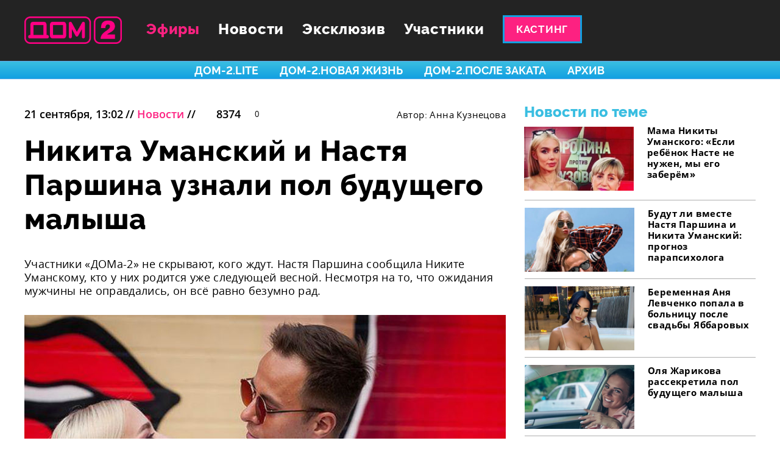

--- FILE ---
content_type: text/html; charset=utf-8
request_url: https://dom2.ru/31545-nikita-umanskii-i-nikita-parshina-uznali-pol-budushego-malysha/
body_size: 18644
content:
<!doctype html>
<html lang="ru">
<head>
    <meta charset="UTF-8">

    <title>Дом-2. Новости / Никита Уманский и Настя Паршина узнали пол будущего малыша</title>
    <meta name="viewport" content="width=1280">

    <meta name="keywords" content=""/>

        <meta name="description" content="Участники «ДОМа-2» не скрывают, кого ждут. "/>

    <meta property="og:type" content="article"/>
    <meta property="og:image" content="/media/content/w1280/2020-09-21_12-55-40__9b8371fa-fbf0-11ea-9f98-002590aa0fe7.jpg"/>
    <meta property="og:url" content="https://dom2.ru/31545-nikita-umanskii-i-nikita-parshina-uznali-pol-budushego-malysha/">
    <meta property="og:title" content="Никита Уманский и Настя Паршина узнали пол будущего малыша"/>
        <meta property="og:description" content="Участники «ДОМа-2» не скрывают, кого ждут. "/>

    <meta name="csrf-token" content="HGYyeg7Pzf2sXrwfAHeD1wBmXl74mLN8">
    <meta name="yandex-verification" content="a063975029fa7d0b"/>
    <meta name="google-site-verification" content="QjIvhDx4tDneDUHyYntXlxsa3FBLQWnIYm8_C8z15-8" />

    <link rel="apple-touch-icon-precomposed" sizes="152x152"
          href="/static/favicon/apple-touch-icon-152x152.png"/>
    <link rel="icon" type="image/png" href="/static/favicon/favicon-32x32.png" sizes="32x32"/>
    <link rel="icon" type="image/png" href="/static/favicon/favicon-16x16.png" sizes="16x16"/>
    <link rel="shortcut icon" href="/static/favicon/favicon.ico" type="image/x-icon"/>
    <meta name="application-name" content=""/>
    <meta name="msapplication-TileColor" content="#000000"/>
    <meta name="msapplication-TileImage" content="/static/favicon/mstile-144x144.png"/>


    
        <link href="/static/app/front/main.380f6a07.css" rel="stylesheet">
        <script src="https://yastatic.net/pcode/adfox/loader.js" crossorigin="anonymous" async></script>
        <script type="text/javascript" src="//static.wi-fi.ru/mtt/banners/libs/1.2.0/all.js" async></script>


    <script type="text/javascript" src="https://vk.com/js/api/share.js?94" charset="windows-1251"></script>

    <link rel="preload" href="/static/fonts/Raleway-ExtraBold.woff2" as="font" type="font/woff2" crossorigin>
    <link rel="preload" href="/static/fonts/OpenSans-Regular.woff2" as="font" type="font/woff2" crossorigin>

    <link rel="manifest" href="/static/custom_libs/manifest.json">
</head>
<body class="">
<img style="display:none" alt="" src="/static/svg/front/symbol/svg/sprite.symbol.svg">


    <div class="u-FontPreload">
        <span class="u-RalewayExtraBold"></span>
        <span class="u-OpenSansRegular"></span>
    </div>


<div class="Content">

            <div id="adfox_155811899250414648"></div>
            <script>
                (function (w, n) {
                    w[n] = w[n] || [];
                    w[n].push({
                        ownerId: 277740,
                        containerId: 'adfox_155811899250414648',
                        params: {
                            p1: 'cerbo',
                            p2: 'gdyl'
                        }
                    });
                })(window, 'adfoxAsyncParams');
            </script>

        <div class="Content-topNav">
<div class="Nav">
    <nav class="Nav-nav">
        <div class="Nav-inner">
            <a class="Nav-logo" href="/"></a>

            <div class="Nav-links">
                <a class="Nav-a" href="/efir/">Эфиры</a>
                <a class="Nav-a" href="/news/">Новости</a>
                <button class="Nav-a Nav-a--sections">Эксклюзив</button>
                <a class="Nav-a" href="/uchastniki">Участники</a>
                <div class="Nav-a Nav-a--casting"><a class="CastingButton" href="/kasting/">Кастинг</a>
</div>
            </div>

            <div class="Nav-socialList">
                <a href="https://www.youtube.com/@dom2-reality"
                   target="_blank"
                   class="Nav-social Nav-social--yt u-gaSend"></a>
                <a href="https://vk.com/dom2"
                   target="_blank"
                   class="Nav-social Nav-social--vk u-gaSend"></a>
                <a href="https://ok.ru/dom2"
                   target="_blank"
                   class="Nav-social Nav-social--ok u-gaSend"></a>
                </a>
            </div>

            <a href="/search/" class="Nav-search"></a>
        </div>
    </nav>
    <div class="Nav-tags">
        <div class="Nav-inner">
                <a href="/hashtag/%D1%81%D0%BF%D0%B0%D1%81%D0%B8%D1%81%D0%B2%D0%BE%D1%8E%D0%BB%D1%8E%D0%B1%D0%BE%D0%B2%D1%8C/" class="Nav-tag">#спасисвоюлюбовь</a>
                <a href="/hashtag/%D1%81%D0%B2%D0%B0%D0%B4%D1%8C%D0%B1%D0%B0%D0%BD%D0%B0%D0%BC%D0%B8%D0%BB%D0%BB%D0%B8%D0%BE%D0%BD/" class="Nav-tag">#свадьбанамиллион</a>
                <a href="/hashtag/%D1%8D%D0%BA%D1%81%D0%BA%D0%BB%D1%8E%D0%B7%D0%B8%D0%B2/" class="Nav-tag">#эксклюзив</a>
                <a href="/hashtag/%D0%B4%D0%BE%D0%BC2/" class="Nav-tag">#дом2</a>
                <a href="/hashtag/%D0%BD%D0%BE%D0%B2%D0%BE%D1%81%D1%82%D0%B8/" class="Nav-tag">#новости</a>
                <a href="/hashtag/%D1%81%D0%B0%D1%88%D0%B0%D1%87%D0%B5%D1%80%D0%BD%D0%BE/" class="Nav-tag">#сашачерно</a>
        </div>
    </div>
    <div class="Nav-projects">
        <div class="Nav-inner">
                <a href="/efir/lite/" class="Nav-project">ДОМ-2.Lite</a>
                <a href="/efir/novaya-zhizn/" class="Nav-project">ДОМ-2.Новая жизнь</a>
                <a href="/efir/posle-zakata/" class="Nav-project">ДОМ-2.После заката</a>
            <a href="/efir/archive/?project=&start=20260116&end=20260123" class="Nav-project">Архив</a>
        </div>
    </div>
</div>        </div>

    <div class="Content-body">
    <div class="Article">
        <div class="Article-main">
            <article class="Article-article">
                <div class="Article-meta">
                    <div class="Article-params">
                        <span class="Article-date">21 сентября, 13:02</span>
                        //
                        <a class="Article-category Category--primary-2"
                           href="/news/">Новости</a>
                        //
                            <span class="ViewCount "><span class="ViewCount-icon"></span>8374</span>

                            <a class="CommentCount CommentCount--dark u-CommentCount" href="#comments" data-xid="article-31545">0</a>

                    </div>
<div class="Article-authors">
                        <span class="Article-authorsTitle">Автор:                             <a class=Article-author" href="/author/%D0%90%D0%BD%D0%BD%D0%B0%20%D0%9A%D1%83%D0%B7%D0%BD%D0%B5%D1%86%D0%BE%D0%B2%D0%B0/">Анна Кузнецова</a>                         </span>
                        </div>                </div>

                <div class="Article-body">
                    <div class="Article-title"><h1 class="Header">Никита Уманский и Настя Паршина узнали пол будущего малыша</h1></div>

                    <h2 class="Article-bigLead">
                        Участники «ДОМа-2» не скрывают, кого ждут. Настя Паршина сообщила Никите Уманскому, кто у них родится уже следующей весной. Несмотря на то, что ожидания мужчины не оправдались, он всё равно безумно рад. 
                    </h2>

                    <div class="Article-blocks">
                                        <div class="BlockImage">
        <div class="BlockImage-img">
            <picture>
                    <source src="/media/content/w960_webp/2020-09-21_12-55-40__9b893568-fbf0-11ea-8ea4-002590aa0fe7.webp" srcset="/media/content/w1600_webp/2020-09-21_12-55-40__9b893568-fbf0-11ea-8ea4-002590aa0fe7.webp 2x">
                <img src="/media/content/w960/2020-09-21_12-55-40__9b893568-fbf0-11ea-8ea4-002590aa0fe7.jpg"
                     srcset="/media/content/w1600/2020-09-21_12-55-40__9b893568-fbf0-11ea-8ea4-002590aa0fe7.jpg 2x"
                     alt="Настя Паршина и Никита Уманский Фото: Архив Dom2Life.ru ">
            </picture>
        </div>
        <div class="BlockImage-caption">Настя Паршина и Никита Уманский<br>Фото: Архив Dom2Life.ru<br></div>
    </div>

                <div class="BlockText">
        <p><a href="https://www.instagram.com/milanarom/?hl=ru" rel="nofollow" target="_blank"><strong>Настя Паршина</strong></a> уже на 13-й неделе беременности. Вчера девушка была на плановом УЗИ, где ей сообщили пол будущего малыша. Изначально блондинка хотела устроить себе и <a href="https://www.instagram.com/nikita.umansky/?hl=ru" rel="nofollow" target="_blank"><strong>Никите Уманскому</strong></a> сюрприз — узнать, кто у них родится, лопнув шарик с конфетти определённого цвета. Но, придя на приём, Паршина сгорала от любопытства. Тем же вечером она сообщила будущему отцу о том, кого ждёт.</p><p class="AlignCenter">«У нас будет мальчик. Я так рад! Эмоции переполняют нас. Настя хотела мальчика, а я девочку, потому что у меня уже есть сынок. Но, когда я узнал, что будет мальчик, понял, как это круто. У моего сына будет братишка! — делится Никита. — Девочку родить ещё успеем, и тогда братья будут защищать младшенькую принцессу… Но об этом говорить ещё рано. Мы счастливы здесь и сейчас!»</p>
    </div>

                <div class="BlockImage">
        <div class="BlockImage-img">
            <picture>
                    <source src="/media/content/w960_webp/2020-09-21_12-55-40__9b7e0422-fbf0-11ea-a7f5-002590aa0fe7.webp" srcset="/media/content/w1600_webp/2020-09-21_12-55-40__9b7e0422-fbf0-11ea-a7f5-002590aa0fe7.webp 2x">
                <img src="/media/content/w960/2020-09-21_12-55-40__9b7e0422-fbf0-11ea-a7f5-002590aa0fe7.jpg"
                     srcset="/media/content/w1600/2020-09-21_12-55-40__9b7e0422-fbf0-11ea-a7f5-002590aa0fe7.jpg 2x"
                     alt="У Никиты и Насти будет сын! Фото: «Инстаграм» ">
            </picture>
        </div>
        <div class="BlockImage-caption">У Никиты и Насти будет сын!<br>Фото: «Инстаграм»<br></div>
    </div>

                <div class="BlockText">
        <p>Несмотря на то, что срок беременности ещё совсем маленький, Никита и Настя уже думают о том, как воспитывать сына и на какие секции его водить. Участники «ДОМа−2» спорят на эту тему. В беседе с <strong>Dom2Life.ru </strong>Уманский рассказал, каким видит будущее своего ребёнка, и о том, как они его назовут.</p><p>«Относительно имени — нам нравится Адриан. Настя предложила, я её поддержал. Тем более, у меня первый сын Андрей. Красивое имя. Может, на нём и остановимся. Настя говорит, что с трёх лет сын пойдёт изучать языки и пойдёт на футбол. А я говорю, что у него должна быть общая физическая подготовка и высшее образование, например, юридическое.</p><p class="AlignCenter">Я сказал, что ребёнка баловать не надо. Воспитывать нужно его как настоящего мужика! А Настя говорит, что у неё какая-то знакомая водит ребёнка в школу за 60 тысяч в месяц. Я над этим посмеялся и сказал, что родители за все 11 классов на меня столько не потратили», — рассказал Никита в беседе с Dom2Life.ru.</p>
    </div>

                <div class="BlockImage">
        <div class="BlockImage-img">
            <picture>
                    <source src="/media/content/w960_webp/2020-09-21_12-55-40__9b894b16-fbf0-11ea-8462-002590aa0fe7.webp" srcset="/media/content/w1600_webp/2020-09-21_12-55-40__9b894b16-fbf0-11ea-8462-002590aa0fe7.webp 2x">
                <img src="/media/content/w960/2020-09-21_12-55-40__9b894b16-fbf0-11ea-8462-002590aa0fe7.jpg"
                     srcset="/media/content/w1600/2020-09-21_12-55-40__9b894b16-fbf0-11ea-8462-002590aa0fe7.jpg 2x"
                     alt="Никита и Настя уже сейчас думают, как будут воспитывать будущего ребёнка&amp;nbsp; ​Фото: «Инстаграм» ">
            </picture>
        </div>
        <div class="BlockImage-caption">Никита и Настя уже сейчас думают, как будут воспитывать будущего ребёнка&nbsp;<br>​Фото: «Инстаграм»<br></div>
    </div>

                <div class="BlockText">
        <p>К слову, мама Никиты Уманского ещё не знает о том, что у неё будет ещё один внук. Мужчина не стал рассказывать родительнице эту счастливую новость из-за конфликта. Сейчас у Никиты очень напряжённые отношения с мамой.</p><p class="AlignCenter">«У мамы с Настей личный конфликт. Настя высокомерно, надменно и неуважительно себя вела по отношению к маме, и её перемкнуло. Дело в том, что мы-то с Настей помирились, а с мамой они не идут на контакт.</p><p>Одной 70 лет, другой — 24, обе упрямые. Мне хотелось сначала привести в порядок наши отношения. Конечно, мне эта обстановка не нравится», — вздохнул Уманский.</p>
    </div>

                <div class="BlockImage">
        <div class="BlockImage-img">
            <picture>
                    <source src="/media/content/w960_webp/2020-09-21_12-55-40__9b8363ae-fbf0-11ea-8891-002590aa0fe7.webp" srcset="/media/content/w1600_webp/2020-09-21_12-55-40__9b8363ae-fbf0-11ea-8891-002590aa0fe7.webp 2x">
                <img src="/media/content/w960/2020-09-21_12-55-40__9b8363ae-fbf0-11ea-8891-002590aa0fe7.jpg"
                     srcset="/media/content/w1600/2020-09-21_12-55-40__9b8363ae-fbf0-11ea-8891-002590aa0fe7.jpg 2x"
                     alt="Никита поругался с мамой ​Фото: «Инстаграм» ">
            </picture>
        </div>
        <div class="BlockImage-caption">Никита поругался с мамой<br>​Фото: «Инстаграм»<br></div>
    </div>


                    </div>


                    <script async type="text/javascript" src="https://m4clicks.com/t421.js"></script>
                    <script async type="text/javascript" src="https://m4clicks.com/t415.js"></script>
                </div>

                <div class="Article-share">

                    <div class="Article-social Article-social--vk">
                        <script type="text/javascript">
                            document.write(VK.Share.button(false, {type: "round", text: "Поделиться"}));
                        </script>
                    </div>

                    <div class="Article-social Article-social--twitter">
                        <a href="https://twitter.com/share?ref_src=twsrc%5Etfw" class="twitter-share-button"
                           data-show-count="false">Поделиться</a>
                    </div>

                    <div class="Article-social Article-social--ok">
                        <div id="ok_shareWidget"></div>
                    </div>

                    <div class="Article-social Article-social--google">
                        <div class="g-plus" data-action="share" data-href="https://
                                dom2.ru/31545/"></div>
                    </div>

                    <div class="Article-social Article-social--telegram">
                        <a class="Article-socialInner" href="javascript:window.open('https://t.me/share/url?url=https://
                                dom2.ru/31545/', '_blank')">
                            <i></i>
                            <span>Поделиться</span>
                        </a>
                    </div>
                </div>

                <div class="Article-tags">
                            <a class="Tag " href="/hashtag/%D0%BD%D0%B0%D1%81%D1%82%D1%8F%D0%BF%D0%B0%D1%80%D1%88%D0%B8%D0%BD%D0%B0/">#настяпаршина</a>

                            <a class="Tag " href="/hashtag/%D1%8D%D0%BA%D1%81%D0%BA%D0%BB%D1%8E%D0%B7%D0%B8%D0%B2/">#эксклюзив</a>

                            <a class="Tag " href="/hashtag/%D0%B4%D0%BE%D0%BC2/">#дом2</a>

                            <a class="Tag " href="/hashtag/%D0%BD%D0%BE%D0%B2%D0%BE%D1%81%D1%82%D0%B8/">#новости</a>

                            <a class="Tag " href="/hashtag/%D0%BD%D0%B8%D0%BA%D0%B8%D1%82%D0%B0%D1%83%D0%BC%D0%B0%D0%BD%D1%81%D0%BA%D0%B8%D0%B9/">#никитауманский</a>

                </div>

            </article>
            <aside class="Article-side">
                    <div class="ArticleSide">
            <header class="ArticleSide-header">Новости по теме</header>

            <div class="ArticleSide-list">
<a class="ArticleSide-item ArticleSide-item--first"
                       href="/31439-mama-nikity-umanskogo-esli-rebyonok-naste-ne-nuzhen-my-ego-zaberyom/">
                            <span class="ArticleSide-itemImg">
                                <picture>
                                        <source src="/media/content/w190_webp/2020-09-17_11-51-00__e8c183c0-f8c2-11ea-b3da-002590aa0fe7.webp" srcset="/media/content/w380_webp/2020-09-17_11-51-00__e8c183c0-f8c2-11ea-b3da-002590aa0fe7.webp 2x">
                                    <img src="/media/content/w190/2020-09-17_11-51-00__e8c183c0-f8c2-11ea-b3da-002590aa0fe7.jpg"
                                         srcset="/media/content/w380/2020-09-17_11-51-00__e8c183c0-f8c2-11ea-b3da-002590aa0fe7.jpg 2x"
                                         alt="Мама Никиты Уманского: «Если ребёнок Насте не нужен, мы его заберём»  ">
                                </picture>
                            </span>
                        <div class="ArticleSide-itemTitle">Мама Никиты Уманского: «Если ребёнок Насте не нужен, мы его заберём»  </div>
                    </a>
<a class="ArticleSide-item "
                       href="/31375-budut-li-vmeste-nastya-parshina-i-nikita-umanskii-prognoz-parapsikhologa/">
                            <span class="ArticleSide-itemImg">
                                <picture>
                                        <source src="/media/content/w190_webp/2020-09-14_18-12-06__a70b8d90-f69c-11ea-a140-002590aa0fe7.webp" srcset="/media/content/w380_webp/2020-09-14_18-12-06__a70b8d90-f69c-11ea-a140-002590aa0fe7.webp 2x">
                                    <img src="/media/content/w190/2020-09-14_18-12-06__a70b8d90-f69c-11ea-a140-002590aa0fe7.jpg"
                                         srcset="/media/content/w380/2020-09-14_18-12-06__a70b8d90-f69c-11ea-a140-002590aa0fe7.jpg 2x"
                                         alt="Будут ли вместе Настя Паршина и Никита Уманский: прогноз парапсихолога">
                                </picture>
                            </span>
                        <div class="ArticleSide-itemTitle">Будут ли вместе Настя Паршина и Никита Уманский: прогноз парапсихолога</div>
                    </a>
<a class="ArticleSide-item "
                       href="/31535-beremennaya-anya-levchenko-popala-v-bolnicu-posle-svadby-yabbarovykh/">
                            <span class="ArticleSide-itemImg">
                                <picture>
                                        <source src="/media/content/w190_webp/2020-09-21_10-30-55__6285f53a-fbdc-11ea-a381-002590aa0fe7.webp" srcset="/media/content/w380_webp/2020-09-21_10-30-55__6285f53a-fbdc-11ea-a381-002590aa0fe7.webp 2x">
                                    <img src="/media/content/w190/2020-09-21_10-30-55__6285f53a-fbdc-11ea-a381-002590aa0fe7.jpg"
                                         srcset="/media/content/w380/2020-09-21_10-30-55__6285f53a-fbdc-11ea-a381-002590aa0fe7.jpg 2x"
                                         alt="Беременная Аня Левченко попала в больницу после свадьбы Яббаровых ">
                                </picture>
                            </span>
                        <div class="ArticleSide-itemTitle">Беременная Аня Левченко попала в больницу после свадьбы Яббаровых </div>
                    </a>
<a class="ArticleSide-item "
                       href="/30298-olya-zharikova-rassekretila-pol-budushego-malysha/">
                            <span class="ArticleSide-itemImg">
                                <picture>
                                        <source src="/media/content/w190_webp/2020-07-31_17-25-53__bdb18c42-d339-11ea-ad73-002590aa0fe7.webp" srcset="/media/content/w380_webp/2020-07-31_17-25-53__bdb18c42-d339-11ea-ad73-002590aa0fe7.webp 2x">
                                    <img src="/media/content/w190/2020-07-31_17-25-53__bdb18c42-d339-11ea-ad73-002590aa0fe7.jpg"
                                         srcset="/media/content/w380/2020-07-31_17-25-53__bdb18c42-d339-11ea-ad73-002590aa0fe7.jpg 2x"
                                         alt="Оля Жарикова рассекретила пол будущего малыша">
                                </picture>
                            </span>
                        <div class="ArticleSide-itemTitle">Оля Жарикова рассекретила пол будущего малыша</div>
                    </a>
<a class="ArticleSide-item "
                       href="/31536-styopa-menshikov-i-angelina-monakh-rassekretili-imya-dochki/">
                            <span class="ArticleSide-itemImg">
                                <picture>
                                        <source src="/media/content/w190_webp/2020-09-21_11-09-22__c182e53e-fbe1-11ea-b8f1-002590aa0fe7.webp" srcset="/media/content/w380_webp/2020-09-21_11-09-22__c182e53e-fbe1-11ea-b8f1-002590aa0fe7.webp 2x">
                                    <img src="/media/content/w190/2020-09-21_11-09-22__c182e53e-fbe1-11ea-b8f1-002590aa0fe7.jpg"
                                         srcset="/media/content/w380/2020-09-21_11-09-22__c182e53e-fbe1-11ea-b8f1-002590aa0fe7.jpg 2x"
                                         alt="Стёпа Меньщиков и Ангелина Монах рассекретили имя дочки! ">
                                </picture>
                            </span>
                        <div class="ArticleSide-itemTitle">Стёпа Меньщиков и Ангелина Монах рассекретили имя дочки! </div>
                    </a>
</div>

        <div id="adfox_155811925767125660"></div>
        <script>
            (function (w, n) {
                w[n] = w[n] || [];
                w[n].push({
                    ownerId: 277740,
                    containerId: 'adfox_155811925767125660',
                    params: {
                        p1: 'cerbq',
                        p2: 'gdyk'
                    }
                });
            })(window, 'adfoxAsyncParams');
        </script>

        <!-- Composite Start -->
        <div id="M390941ScriptRootC654467">
            <div id="M390941PreloadC654467"> ��������...</div>
            <script> (function () {
                var D = new Date(), d = document, b = 'body', ce = 'createElement', ac = 'appendChild', st = 'style',
                    ds = 'display', n = 'none', gi = 'getElementById';
                var i = d[ce]('iframe');
                i[st][ds] = n;
                d[gi]("M390941ScriptRootC654467")[ac](i);
                try {
                    var iw = i.contentWindow.document;
                    iw.open();
                    iw.writeln("<ht" + "ml><bo" + "dy></bo" + "dy></ht" + "ml>");
                    iw.close();
                    var c = iw[b];
                } catch (e) {
                    var iw = d;
                    var c = d[gi]("M390941ScriptRootC654467");
                }
                var dv = iw[ce]('div');
                dv.id = "MG_ID";
                dv[st][ds] = n;
                dv.innerHTML = 654467;
                c[ac](dv);
                var s = iw[ce]('script');
                s.async = 'async';
                s.defer = 'defer';
                s.charset = 'utf-8';
                s.src = "//jsc.lentainform.com/d/o/dom2life.ru.654467.js?t=" + D.getYear() + D.getMonth() + D.getDate() + D.getHours();
                c[ac](s);
            })(); </script>
        </div> <!-- Composite End -->

        <div class="ArticleSide-recentNews">    <div class="RecentNews">
        <div class="RecentNews-header">Свежие новости</div>
        <div class="RecentNews-news">
                <div class="RecentNews-item">
                    <div class="RecentNews-meta">
                        <span class="RecentNews-time ">15:00</span>
                    </div>
                    <a class="RecentNews-title" href="/37935-kalendar-na-2026-oi-god-s-geroyami-doma-2/" >Календарь на 2026-ой год с героями &#34;ДОМа-2&#34;!</a>
                </div>
                <div class="RecentNews-item">
                    <div class="RecentNews-meta">
                        <span class="RecentNews-time ">17:12</span>
                    </div>
                    <a class="RecentNews-title" href="/37833-eks-uchastnica-mariya-kruglykhina-vyshla-zamuzh-v-tretii-raz/" >Экс-участница Мария Круглыхина вышла замуж в третий раз</a>
                </div>
                <div class="RecentNews-item">
                    <div class="RecentNews-meta">
                        <span class="RecentNews-time ">0:51</span>
                    </div>
                    <a class="RecentNews-title" href="/37748-nikita-guranda-stal-modelyu/" >Никита Гуранда стал моделью</a>
                </div>
                <div class="RecentNews-item">
                    <div class="RecentNews-meta">
                        <span class="RecentNews-time ">16:30</span>
                    </div>
                    <a class="RecentNews-title" href="/37666-sergei-khoroshev-primeril-obraz-kovboya/" >Сергей Хорошев примерил образ ковбоя</a>
                </div>
                <div class="RecentNews-item">
                    <div class="RecentNews-meta">
                        <span class="RecentNews-time ">23:09</span>
                    </div>
                    <a class="RecentNews-title" href="/37527-andrei-cherkasov-pokazal-lico-mladshego-syna/" >Андрей Черкасов показал лицо младшего сына</a>
                </div>
        </div>
        <a class="RecentNews-allNews" href="/news/">Все новости</a>
    </div>
</div>
    </div>

            </aside>
        </div>

        <div class="Article-more">
            <header class="Article-header">Читайте также</header>

            <div class="Article-list">
                    <div class="ArticlesList ArticlesList--article">
        <div class="ArticlesList-inner">
            <div class="Grid " data-has-more="">
<div class="Grid-row">
<div class="Grid-col Grid-col--380">

    <div class="ArticleItem ArticleItem--2x2">
                    <div class="ArticleItem-counts">
            <span class="ViewCount ViewCount--light ViewCount--small "><span class="ViewCount-icon"></span>12826</span>

            <a class="CommentCount CommentCount--light u-CommentCount" href="/37935-kalendar-na-2026-oi-god-s-geroyami-doma-2/#comments" data-xid="article-37935">0</a>

    </div>


    <div class="ArticleItem-meta">
        <span class="ArticleItem-date">3 января, 15:00</span>
        //
        <a class="ArticleItem-category Category--primary-1"
           href="/news/">Новости</a>
    </div>

    <a class="ArticleItem-link" href="/37935-kalendar-na-2026-oi-god-s-geroyami-doma-2/">
        <div class="ArticleItem-img">
            <picture>
                        <source src="/media/content/w380_webp/2026-01-03_15-06-22__9ea0aada-e89c-11f0-a508-002590aa0fe7.webp" srcset="/media/content/w760_webp/2026-01-03_15-06-22__9ea0aada-e89c-11f0-a508-002590aa0fe7.webp 2x">
                    <img src="/media/content/w380/2026-01-03_15-06-22__9ea0aada-e89c-11f0-a508-002590aa0fe7.jpg"
                         srcset="/media/content/w760/2026-01-03_15-06-22__9ea0aada-e89c-11f0-a508-002590aa0fe7.jpg 2x"
                         alt="Календарь на 2026-ой год с героями "ДОМа-2"!"
style="object-position: 0.0px 0.0px">
            </picture>
        </div>

        <div class="ArticleItem-content">
            <h2 class="ArticleItem-title">Календарь на 2026-ой год с героями "ДОМа-2"!</h2>
            <div class="ArticleItem-lead">Проведи весь год с героями любимого реалити-шоу!</div>
        </div>
    </a>

    </div>

                    </div><div class="Grid-col Grid-col--380">

    <div class="ArticleItem ArticleItem--2x2">
                    <div class="ArticleItem-counts">
            <span class="ViewCount ViewCount--light ViewCount--small "><span class="ViewCount-icon"></span>9273</span>

            <a class="CommentCount CommentCount--light u-CommentCount" href="/37833-eks-uchastnica-mariya-kruglykhina-vyshla-zamuzh-v-tretii-raz/#comments" data-xid="article-37833">0</a>

    </div>


    <div class="ArticleItem-meta">
        <span class="ArticleItem-date">1 декабря, 17:12</span>
        //
        <a class="ArticleItem-category Category--primary-1"
           href="/news/">Новости</a>
    </div>

    <a class="ArticleItem-link" href="/37833-eks-uchastnica-mariya-kruglykhina-vyshla-zamuzh-v-tretii-raz/">
        <div class="ArticleItem-img">
            <picture>
                        <source src="/media/content/w380_webp/2025-12-01_17-23-15__468154fc-cec1-11f0-9108-002590aa0fe7.webp" srcset="/media/content/w760_webp/2025-12-01_17-23-15__468154fc-cec1-11f0-9108-002590aa0fe7.webp 2x">
                    <img src="/media/content/w380/2025-12-01_17-23-15__468154fc-cec1-11f0-9108-002590aa0fe7.jpg"
                         srcset="/media/content/w760/2025-12-01_17-23-15__468154fc-cec1-11f0-9108-002590aa0fe7.jpg 2x"
                         alt="Экс-участница Мария Круглыхина вышла замуж в третий раз"
style="object-position: 0.0px -64.0px">
            </picture>
        </div>

        <div class="ArticleItem-content">
            <h2 class="ArticleItem-title">Экс-участница Мария Круглыхина вышла замуж в третий раз</h2>
            <div class="ArticleItem-lead">Бывшая жена Сергея Палыча обрела личное счастье</div>
        </div>
    </a>

    </div>

                    </div><div class="Grid-col Grid-col--380">

    <div class="ArticleItem ArticleItem--2x2">
                    <div class="ArticleItem-counts">
            <span class="ViewCount ViewCount--light ViewCount--small "><span class="ViewCount-icon"></span>14959</span>

            <a class="CommentCount CommentCount--light u-CommentCount" href="/37748-nikita-guranda-stal-modelyu/#comments" data-xid="article-37748">0</a>

    </div>


    <div class="ArticleItem-meta">
        <span class="ArticleItem-date">3 ноября, 0:51</span>
        //
        <a class="ArticleItem-category Category--primary-1"
           href="/news/">Новости</a>
    </div>

    <a class="ArticleItem-link" href="/37748-nikita-guranda-stal-modelyu/">
        <div class="ArticleItem-img">
            <picture>
                        <source src="/media/content/w380_webp/2025-11-03_01-01-19__7623bd12-b837-11f0-889b-002590aa0fe7.webp" srcset="/media/content/w760_webp/2025-11-03_01-01-19__7623bd12-b837-11f0-889b-002590aa0fe7.webp 2x">
                    <img src="/media/content/w380/2025-11-03_01-01-19__7623bd12-b837-11f0-889b-002590aa0fe7.jpg"
                         srcset="/media/content/w760/2025-11-03_01-01-19__7623bd12-b837-11f0-889b-002590aa0fe7.jpg 2x"
                         alt="Никита Гуранда стал моделью"
style="object-position: 0.0px 0.0px">
            </picture>
        </div>

        <div class="ArticleItem-content">
            <h2 class="ArticleItem-title">Никита Гуранда стал моделью</h2>
            <div class="ArticleItem-lead">Участник мечтает покорить шоу-бизнес</div>
        </div>
    </a>

    </div>

                    </div><div class="Grid-col Grid-col--1200">
    <div class="Banner ">
            
                <!-- Composite Start --> <div id="M390941ScriptRootC653828"> <div id="M390941PreloadC653828"> «агрузка... </div> <script> (function(){ var D=new Date(),d=document,b='body',ce='createElement',ac='appendChild',st='style',ds='display',n='none',gi='getElementById'; var i=d[ce]('iframe');i[st][ds]=n;d[gi]("M390941ScriptRootC653828")[ac](i);try{var iw=i.contentWindow.document;iw.open();iw.writeln("<ht"+"ml><bo"+"dy></bo"+"dy></ht"+"ml>");iw.close();var c=iw[b];} catch(e){var iw=d;var c=d[gi]("M390941ScriptRootC653828");}var dv=iw[ce]('div');dv.id="MG_ID";dv[st][ds]=n;dv.innerHTML=653828;c[ac](dv); var s=iw[ce]('script');s.async='async';s.defer='defer';s.charset='utf-8';s.src="//jsc.lentainform.com/d/o/dom2life.ru.653828.js?t="+D.getYear()+D.getMonth()+D.getDate()+D.getHours();c[ac](s);})(); </script> </div> <!-- Composite End -->
            
    </div>


                    </div><div class="Grid-col Grid-col--1200">
    <div class="Banner ">
            
                        <div id="unit_90520"><a href="http://smi2.ru/">Новости smi2.ru</a></div>
                    
    </div>


                    </div>            </div>    </div>

        </div>

<div class="ArticlesList-btn">
                <button class="Button">Показать больше новостей</button>
            </div>
</div>

            </div>
        </div>

<img src="/c/31545.gif" alt="util">    </div>
    </div>


        <div class="Content-footer">
<nav class="Footer">
    <div class="Footer-inner">
        <div class="Footer-block">
            <a class="Footer-logo" href="/"></a>

            <div class="Footer-tagline">Доступно все!</div>

            <div class="Footer-liveCounter">
                <!--LiveInternet counter-->
                <script type="text/javascript">
                    document.write("<a href='//www.liveinternet.ru/click' " +
                        "target=_blank><img src='//counter.yadro.ru/hit?t41.6;r" +
                        escape(document.referrer) + ((typeof (screen) == "undefined") ? "" :
                            ";s" + screen.width + "*" + screen.height + "*" + (screen.colorDepth ?
                            screen.colorDepth : screen.pixelDepth)) + ";u" + escape(document.URL) +
                        ";h" + escape(document.title.substring(0, 150)) + ";" + Math.random() +
                        "' alt='' title='LiveInternet' " +
                        "border='0' width='31' height='31'><\/a>")
                </script><!--/LiveInternet-->
            </div>
        </div>

        <div class="Footer-nav">
            <a class="Footer-a" href="/efir/">Эфиры</a>
            <a class="Footer-a" href="/news/">Новости</a>
            <button class="Footer-a Footer-a--categories">Эксклюзив</button>
            <a class="Footer-a" href="/uchastniki">Участники</a>
            <a class="Footer-a" href="/about/">О сайте</a>
        </div>

        <ul class="Footer-sections">
                    <li class="Footer-section">
                        <a class="Footer-sectionLink" href="/detektor-lzhi/">Детектор лжи</a>
                    </li>
                    <li class="Footer-section">
                        <a class="Footer-sectionLink" href="/krasota/">Красота</a>
                    </li>
                    <li class="Footer-section">
                        <a class="Footer-sectionLink" href="/predskazaniya/">Предсказания</a>
                    </li>
                    <li class="Footer-section">
                        <a class="Footer-sectionLink" href="/rassledovaniya/">Расследования</a>
                    </li>
                    <li class="Footer-section">
                        <a class="Footer-sectionLink" href="/intervyu/">Интервью</a>
                    </li>
                    <li class="Footer-section">
                        <a class="Footer-sectionLink" href="/sets/">Подборки</a>
                    </li>
        </ul>

        <div class="Footer-socialContainer">
            <header class="Footer-socialHeader">Мы в соцсетях:</header>

            <div class="Footer-socialList">
                <a href="https://www.youtube.com/@dom2-reality"
                   target="_blank"
                   class="Footer-social Footer-social--yt u-gaSend"></a>
                <a href="https://vk.com/dom2"
                   target="_blank"
                   class="Footer-social Footer-social--vk u-gaSend"></a>
                <a href="https://ok.ru/dom2"
                   target="_blank"
                   class="Footer-social Footer-social--ok u-gaSend"></a>
            </div>

            <div class="Footer-block">
                <div class="Footer-copyright">
                    <p>
                        Copyright © 2021. Все права защищены. По вопросам, связанным с работой сайта, обращайтесь
                        <a href="mailto:support@dom2.ru">support@dom2.ru</a>
                    </p>
                    <p>
                        Использование материалов данного сайта допускается исключительно с разрешения редакции
                    </p>
                </div>

                <a class="Footer-privacy" href="/static/content/privacy_policy.pdf" target="_blank">Политика
                    конфиденциальности</a>

                <div class="Footer-age">16+</div>
            </div>
        </div>
    </div>
</nav>        </div>
</div>



        <script>
        window.app = {
            data: {
                sections: [{"img": {"w790": "/media/content/w790/2020-04-09_23-26-45__6e8e6f3c-7aa0-11ea-b18a-002590aa0fe7.jpg", "w380": "/media/content/w380/2020-04-09_23-26-45__6e8e6f3c-7aa0-11ea-b18a-002590aa0fe7.jpg", "w1580": "/media/content/w1580/2020-04-09_23-26-45__6e8e6f3c-7aa0-11ea-b18a-002590aa0fe7.jpg"}, "title": "\u0414\u0435\u0442\u0435\u043a\u0442\u043e\u0440 \u043b\u0436\u0438", "link": "/detektor-lzhi/", "linkName": "detektor-lzhi", "metaDescription": "\u041f\u0440\u043e\u0432\u0435\u0440\u043a\u0438 \u0443\u0447\u0430\u0441\u0442\u043d\u0438\u043a\u043e\u0432 \u00ab\u0414\u041e\u041c\u0430-2\u00bb \u043d\u0430 \u043f\u043e\u043b\u0438\u0433\u0440\u0430\u0444\u0435, \u0441\u0435\u043d\u0441\u0430\u0446\u0438\u043e\u043d\u043d\u044b\u0435 \u043f\u0440\u0438\u0437\u043d\u0430\u043d\u0438\u044f \u0438 \u0432\u0441\u0451, \u0447\u0442\u043e \u0441\u043a\u0440\u044b\u0432\u0430\u044e\u0442 \u0433\u0435\u0440\u043e\u0438 \u0442\u0435\u043b\u0435\u043f\u0440\u043e\u0435\u043a\u0442\u0430. \u0417\u0432\u0451\u0437\u0434\u044b \u0440\u0435\u0430\u043b\u0438\u0442\u0438-\u0448\u043e\u0443, \u043f\u043e\u0434\u043a\u043b\u044e\u0447\u0435\u043d\u043d\u044b\u0435 \u043a \u0434\u0435\u0442\u0435\u043a\u0442\u043e\u0440\u0443 \u043b\u0436\u0438, \u043e\u0442\u0432\u0435\u0447\u0430\u044e\u0442 \u043d\u0430 \u043d\u0435\u0443\u0434\u043e\u0431\u043d\u044b\u0435 \u0432\u043e\u043f\u0440\u043e\u0441\u044b \u0438 \u0441\u043e\u0437\u043d\u0430\u044e\u0442\u0441\u044f \u0432 \u043f\u043e\u0441\u0442\u0443\u043f\u043a\u0430\u0445 \u0438 \u043c\u044b\u0441\u043b\u044f\u0445, \u0437\u0430 \u043a\u043e\u0442\u043e\u0440\u044b\u0435 \u0438\u043c \u0447\u0430\u0441\u0442\u043e \u0431\u044b\u0432\u0430\u0435\u0442 \u0441\u0442\u044b\u0434\u043d\u043e. \u041c\u043d\u043e\u0436\u0435\u0441\u0442\u0432\u043e \u0440\u0430\u0441\u043a\u0440\u044b\u0442\u044b\u0445 \u0438\u0437\u043c\u0435\u043d, \u0440\u0430\u0437\u043e\u0431\u043b\u0430\u0447\u0435\u043d\u0438\u0435 \u043e\u0431\u043c\u0430\u043d\u0430, \u0430 \u0442\u0430\u043a\u0436\u0435 \u0442\u0430\u0439\u043d\u044b\u0435 \u0436\u0435\u043b\u0430\u043d\u0438\u044f \u0432\u0441\u0435\u0445 \u0443\u0447\u0430\u0441\u0442\u043d\u0438\u043a\u043e\u0432 \u00ab\u0414\u041e\u041c\u0430-2\u00bb.", "id": 16}, {"img": {"w790": "/media/content/w790/2019-12-05_13-05-38__c95b4a88-1746-11ea-8735-002590aa0fe7.jpg", "w380": "/media/content/w380/2019-12-05_13-05-38__c95b4a88-1746-11ea-8735-002590aa0fe7.jpg", "w1580": "/media/content/w1580/2019-12-05_13-05-38__c95b4a88-1746-11ea-8735-002590aa0fe7.jpg"}, "title": "\u041a\u0430\u0441\u0442\u0438\u043d\u0433", "link": "/kasting/", "linkName": "kasting", "metaDescription": "", "id": 11}, {"img": {"w790": "/media/content/w790/2020-02-25_17-24-33__8b3fdb5e-57da-11ea-8732-002590aa0fe7.jpg", "w380": "/media/content/w380/2020-02-25_17-24-33__8b3fdb5e-57da-11ea-8732-002590aa0fe7.jpg", "w1580": "/media/content/w1580/2020-02-25_17-24-33__8b3fdb5e-57da-11ea-8732-002590aa0fe7.jpg"}, "title": "\u041a\u0440\u0430\u0441\u043e\u0442\u0430", "link": "/krasota/", "linkName": "krasota", "metaDescription": "\u0421\u0435\u043a\u0440\u0435\u0442\u044b \u043a\u0440\u0430\u0441\u043e\u0442\u044b \u043e\u0442 \u0443\u0447\u0430\u0441\u0442\u043d\u0438\u043a\u043e\u0432 \u00ab\u0414\u041e\u041c\u0430-2\u00bb, \u0432\u0441\u0451 \u043e \u043f\u043b\u0430\u0441\u0442\u0438\u0447\u0435\u0441\u043a\u0438\u0445 \u043e\u043f\u0435\u0440\u0430\u0446\u0438\u044f\u0445, \u0443\u043a\u043e\u043b\u0430\u0445 \u043a\u0440\u0430\u0441\u043e\u0442\u044b \u0438 \u0434\u0440\u0443\u0433\u0438\u0445 \u0438\u0437\u043c\u0435\u043d\u0435\u043d\u0438\u044f\u0445 \u0432\u043d\u0435\u0448\u043d\u043e\u0441\u0442\u0438. \u041d\u0430 \u043a\u0430\u043a\u0438\u0435 \u0436\u0435\u0440\u0442\u0432\u044b \u0438\u0434\u0443\u0442 \u0433\u0435\u0440\u043e\u0438 \u0442\u0435\u043b\u0435\u0441\u0442\u0440\u043e\u0439\u043a\u0438 \u0440\u0430\u0434\u0438 \u0441\u043e\u0445\u0440\u0430\u043d\u0435\u043d\u0438\u044f \u043f\u0440\u0438\u0432\u043b\u0435\u043a\u0430\u0442\u0435\u043b\u044c\u043d\u043e\u0441\u0442\u0438, \u0447\u0438\u0442\u0430\u0439\u0442\u0435 \u0442\u0443\u0442. \u0421\u043c\u0435\u043b\u044b\u0435 \u044d\u043a\u0441\u043f\u0435\u0440\u0438\u043c\u0435\u043d\u0442\u044b, \u044d\u043a\u0441\u0442\u0440\u0435\u043c\u0430\u043b\u044c\u043d\u044b\u0435 \u043f\u0440\u0435\u043e\u0431\u0440\u0430\u0436\u0435\u043d\u0438\u044f, \u0440\u0430\u0431\u043e\u0442\u0430 \u0441 \u0438\u043c\u0438\u0434\u0436\u0435\u043c, \u043e\u043d\u043b\u0430\u0439\u043d-\u0442\u0440\u0430\u043d\u0441\u043b\u044f\u0446\u0438\u0438 \u043e\u043f\u0435\u0440\u0430\u0446\u0438\u0439, \u0430 \u0442\u0430\u043a\u0436\u0435 \u0441\u0435\u043d\u0441\u0430\u0446\u0438\u043e\u043d\u043d\u044b\u0435 \u0444\u043e\u0442\u043e \u0437\u0432\u0451\u0437\u0434 \u043f\u0440\u043e\u0435\u043a\u0442\u0430 \u0434\u043e \u043f\u043b\u0430\u0441\u0442\u0438\u043a\u0438.", "id": 12}, {"img": {"w790": "/media/content/w790/2017-09-12_16-37-32__87255446-97bf-11e7-8dd2-002590aa0fe7.jpg", "w380": "/media/content/w380/2017-09-12_16-37-32__87255446-97bf-11e7-8dd2-002590aa0fe7.jpg", "w1580": "/media/content/w1580/2017-09-12_16-37-32__87255446-97bf-11e7-8dd2-002590aa0fe7.jpg"}, "title": "\u041d\u043e\u0432\u043e\u0441\u0442\u0438", "link": "/news/", "linkName": "news", "metaDescription": "\u0427\u0438\u0442\u0430\u0439\u0442\u0435 \u0441\u0432\u0435\u0436\u0438\u0435 \u043d\u043e\u0432\u043e\u0441\u0442\u0438 \u00ab\u0414\u041e\u041c\u0430-2\u00bb. \u0421\u043b\u0443\u0445\u0438, \u043f\u0440\u043e\u0438\u0441\u0448\u0435\u0441\u0442\u0432\u0438\u044f \u0438 \u043a\u043e\u043d\u0444\u043b\u0438\u043a\u0442\u044b \u0441\u0430\u043c\u044b\u0445 \u043e\u0431\u0441\u0443\u0436\u0434\u0430\u0435\u043c\u044b\u0445 \u0443\u0447\u0430\u0441\u0442\u043d\u0438\u043a\u043e\u0432 \u0440\u0435\u0430\u043b\u0438\u0442\u0438-\u0448\u043e\u0443. \u0415\u0436\u0435\u0434\u043d\u0435\u0432\u043d\u043e \u0432 \u0440\u0435\u0436\u0438\u043c\u0435 24/7 \u0443\u0437\u043d\u0430\u0432\u0430\u0439\u0442\u0435 \u043e \u043f\u043e\u0441\u043b\u0435\u0434\u043d\u0438\u0445 \u0441\u043e\u0431\u044b\u0442\u0438\u044f\u0445 \u0438\u0437 \u0436\u0438\u0437\u043d\u0438 \u0433\u0435\u0440\u043e\u0435\u0432 \u0442\u0435\u043b\u0435\u0441\u0442\u0440\u043e\u0439\u043a\u0438 \u0438 \u0442\u0435\u0445, \u043a\u0442\u043e \u0434\u0430\u0432\u043d\u043e \u043f\u043e\u043a\u0438\u043d\u0443\u043b \u043f\u0440\u043e\u0435\u043a\u0442. \u041a\u0430\u043a \u0436\u0438\u0432\u0443\u0442 \u043d\u044b\u043d\u0435\u0448\u043d\u0438\u0435 \u0438 \u0431\u044b\u0432\u0448\u0438\u0435 \u0433\u0435\u0440\u043e\u0438 \u00ab\u0414\u041e\u041c\u0430-2\u00bb, \u043f\u043e\u0434\u0440\u043e\u0431\u043d\u043e\u0441\u0442\u0438 \u0438\u0445 \u0440\u043e\u043c\u0430\u043d\u043e\u0432, \u0441\u0432\u0430\u0434\u0435\u0431, \u0440\u0430\u0437\u0432\u043e\u0434\u043e\u0432, \u0440\u043e\u0436\u0434\u0435\u043d\u0438\u044f \u0434\u0435\u0442\u0435\u0439, \u0441\u043a\u0430\u043d\u0434\u0430\u043b\u043e\u0432, \u0447\u0438\u0442\u0430\u0439\u0442\u0435 \u0437\u0434\u0435\u0441\u044c.", "id": 1}, {"img": {"w790": "/media/content/w790/2020-04-09_23-25-20__3bc2fb54-7aa0-11ea-8443-002590aa0fe7.jpg", "w380": "/media/content/w380/2020-04-09_23-25-20__3bc2fb54-7aa0-11ea-8443-002590aa0fe7.jpg", "w1580": "/media/content/w1580/2020-04-09_23-25-20__3bc2fb54-7aa0-11ea-8443-002590aa0fe7.jpg"}, "title": "\u041f\u0440\u0435\u0434\u0441\u043a\u0430\u0437\u0430\u043d\u0438\u044f", "link": "/predskazaniya/", "linkName": "predskazaniya", "metaDescription": "\u041f\u0440\u043e\u0433\u043d\u043e\u0437\u044b \u044d\u043a\u0441\u0442\u0440\u0430\u0441\u0435\u043d\u0441\u043e\u0432, \u043d\u0443\u043c\u0435\u0440\u043e\u043b\u043e\u0433\u043e\u0432, \u043f\u0430\u0440\u0430\u043f\u0441\u0438\u0445\u043e\u043b\u043e\u0433\u043e\u0432 \u0438 \u0430\u0441\u0442\u0440\u043e\u043b\u043e\u0433\u043e\u0432 \u043d\u0430 \u0431\u0443\u0434\u0443\u0449\u0435\u0435 \u0443\u0447\u0430\u0441\u0442\u043d\u0438\u043a\u043e\u0432 \u00ab\u0414\u041e\u041c\u0430-2\u00bb. \u0421 \u043a\u0430\u043a\u0438\u043c\u0438 \u0441\u043e\u0431\u044b\u0442\u0438\u044f\u043c\u0438 \u0438\u043c \u043f\u0440\u0435\u0434\u0441\u0442\u043e\u0438\u0442 \u0441\u0442\u043e\u043b\u043a\u043d\u0443\u0442\u044c\u0441\u044f, \u043a \u0447\u0435\u043c\u0443 \u043f\u0440\u0438\u0432\u0435\u0434\u0443\u0442 \u0438\u0445 \u043e\u0442\u043d\u043e\u0448\u0435\u043d\u0438\u044f, \u0447\u0435\u0433\u043e \u043e\u043d\u0438 \u043d\u0435 \u0437\u043d\u0430\u043b\u0438 \u043e \u0441\u0432\u043e\u0438\u0445 \u043f\u0430\u0440\u0442\u043d\u0451\u0440\u0430\u0445 \u0438 \u0447\u0442\u043e \u043d\u0435 \u0431\u044b\u043b\u043e \u0438\u0437\u0432\u0435\u0441\u0442\u043d\u043e \u043e \u043d\u0438\u0445 \u0441\u0430\u043c\u0438\u0445, \u0440\u0430\u0441\u0441\u043a\u0430\u0437\u044b\u0432\u0430\u044e\u0442 \u043d\u0430\u0448\u0438 \u044d\u043a\u0441\u043f\u0435\u0440\u0442\u044b. \u041f\u043e\u0434\u0440\u043e\u0431\u043d\u044b\u0435 \u043f\u0440\u0435\u0434\u0441\u043a\u0430\u0437\u0430\u043d\u0438\u044f, \u0440\u0430\u0437\u0431\u043e\u0440 \u043f\u0441\u0438\u0445\u043e\u043b\u043e\u0433\u0438\u0447\u0435\u0441\u043a\u0438\u0445 \u043f\u043e\u0440\u0442\u0440\u0435\u0442\u043e\u0432 \u0433\u0435\u0440\u043e\u0435\u0432 \u0432\u044b \u043d\u0430\u0439\u0434\u0451\u0442\u0435 \u0442\u0443\u0442.", "id": 14}, {"img": {"w790": "/media/content/w790/2020-04-09_23-26-07__57a1dc8c-7aa0-11ea-b7a3-002590aa0fe7.jpg", "w380": "/media/content/w380/2020-04-09_23-26-07__57a1dc8c-7aa0-11ea-b7a3-002590aa0fe7.jpg", "w1580": "/media/content/w1580/2020-04-09_23-26-07__57a1dc8c-7aa0-11ea-b7a3-002590aa0fe7.jpg"}, "title": "\u0420\u0430\u0441\u0441\u043b\u0435\u0434\u043e\u0432\u0430\u043d\u0438\u044f", "link": "/rassledovaniya/", "linkName": "rassledovaniya", "metaDescription": "\u0421\u0435\u043d\u0441\u0430\u0446\u0438\u043e\u043d\u043d\u044b\u0435 \u0440\u0430\u0441\u0441\u043b\u0435\u0434\u043e\u0432\u0430\u043d\u0438\u044f \u043e \u043f\u0440\u043e\u0448\u043b\u043e\u043c \u0443\u0447\u0430\u0441\u0442\u043d\u0438\u043a\u043e\u0432 \u00ab\u0414\u041e\u041c\u0430-2\u00bb, \u0434\u0435\u0442\u0430\u043b\u0438 \u0438\u0445 \u0436\u0438\u0437\u043d\u0438 \u0434\u043e \u043f\u0440\u043e\u0435\u043a\u0442\u0430, \u0438\u043d\u0442\u0435\u0440\u0432\u044c\u044e \u0447\u043b\u0435\u043d\u043e\u0432 \u0441\u0435\u043c\u044c\u0438 \u0438 \u0434\u0440\u0443\u0437\u0435\u0439 \u0447\u0438\u0442\u0430\u0439\u0442\u0435 \u0437\u0434\u0435\u0441\u044c. \u0427\u0435\u043c \u0436\u0438\u043b\u0438 \u0433\u0435\u0440\u043e\u0438 \u0440\u0435\u0430\u043b\u0438\u0442\u0438-\u0448\u043e\u0443 \u0434\u043e \u043f\u0440\u0438\u0445\u043e\u0434\u0430 \u043d\u0430 \u043f\u0440\u043e\u0435\u043a\u0442, \u0432 \u043a\u0430\u043a\u0438\u0435 \u0441\u0438\u0442\u0443\u0430\u0446\u0438\u0438 \u043f\u043e\u043f\u0430\u0434\u0430\u043b\u0438 \u0438 \u0447\u0442\u043e \u0432\u044b\u043d\u0443\u0436\u0434\u0435\u043d\u043d\u043e \u0443\u0442\u0430\u0438\u043b\u0438 \u043e\u0442\u043e \u0432\u0441\u0435\u0445. \u0412\u044b \u0442\u0430\u043a\u0436\u0435 \u043d\u0430\u0439\u0434\u0451\u0442\u0435 \u044d\u043a\u0441\u043a\u043b\u044e\u0437\u0438\u0432\u043d\u044b\u0435 \u0434\u0435\u0442\u0430\u043b\u0438 \u043e\u0431 \u043e\u0442\u043d\u043e\u0448\u0435\u043d\u0438\u044f\u0445 \u0437\u0432\u0451\u0437\u0434 \u00ab\u0414\u041e\u041c\u0430-2\u00bb \u0441 \u0431\u044b\u0432\u0448\u0438\u043c\u0438 \u0432\u043e\u0437\u043b\u044e\u0431\u043b\u0435\u043d\u043d\u044b\u043c\u0438 \u0438 \u043f\u0440\u0438\u0447\u0438\u043d\u0430\u0445 \u0440\u0430\u0437\u0440\u044b\u0432\u0430.", "id": 15}, {"img": {"w790": "/media/content/w790/2020-04-13_18-46-46__fb1f68c0-7d9d-11ea-83bc-002590aa0fe7.jpg", "w380": "/media/content/w380/2020-04-13_18-46-46__fb1f68c0-7d9d-11ea-83bc-002590aa0fe7.jpg", "w1580": "/media/content/w1580/2020-04-13_18-46-46__fb1f68c0-7d9d-11ea-83bc-002590aa0fe7.jpg"}, "title": "\u0423\u0447\u0430\u0441\u0442\u043d\u0438\u043a\u0438", "link": "/uchastniki/", "linkName": "uchastniki", "metaDescription": "\u0411\u0438\u043e\u0433\u0440\u0430\u0444\u0438\u0438 \u0443\u0447\u0430\u0441\u0442\u043d\u0438\u043a\u043e\u0432 \u00ab\u0414\u041e\u041c\u0430-2\u00bb, \u0434\u0435\u0442\u0430\u043b\u0438 \u0438\u0445 \u043f\u0440\u043e\u0448\u043b\u043e\u0433\u043e \u0438 \u0438\u0441\u0442\u043e\u0440\u0438\u0438 \u043b\u044e\u0431\u0432\u0438. \u0427\u0438\u0442\u0430\u0439\u0442\u0435, \u0447\u0435\u043c \u0437\u0432\u0451\u0437\u0434\u044b \u0442\u0435\u043b\u0435\u043f\u0440\u043e\u0435\u043a\u0442\u0430 \u0436\u0438\u043b\u0438 \u0437\u0430 \u043f\u0435\u0440\u0438\u043c\u0435\u0442\u0440\u043e\u043c, \u043f\u043e\u0434\u0440\u043e\u0431\u043d\u043e\u0441\u0442\u0438 \u0438\u0445 \u0434\u0435\u0442\u0441\u0442\u0432\u0430, \u043e\u0442\u043d\u043e\u0448\u0435\u043d\u0438\u044f \u0441 \u0441\u0435\u043c\u044c\u0451\u0439, \u043f\u0435\u0440\u0432\u0430\u044f \u043b\u044e\u0431\u043e\u0432\u044c, \u043f\u0440\u043e\u0448\u043b\u044b\u0435 \u043e\u0442\u043d\u043e\u0448\u0435\u043d\u0438\u044f \u0438 \u043c\u043d\u043e\u0433\u043e\u0435 \u0434\u0440\u0443\u0433\u043e\u0435. \u0417\u0434\u0435\u0441\u044c \u0432\u044b \u0441\u043c\u043e\u0436\u0435\u0442\u0435 \u043d\u0430\u0439\u0442\u0438 \u0438\u043d\u0444\u043e\u0440\u043c\u0430\u0446\u0438\u044e \u043e \u0442\u043e\u043c, \u043a \u043a\u043e\u043c\u0443 \u0438 \u0437\u0430\u0447\u0435\u043c \u0433\u0435\u0440\u043e\u0438 \u0442\u0435\u043b\u0435\u0441\u0442\u0440\u043e\u0439\u043a\u0438 \u043f\u0440\u0438\u0448\u043b\u0438 \u043d\u0430 \u00ab\u0414\u041e\u041c-2\u00bb \u0438 \u043a\u0430\u043a \u043f\u043b\u0430\u043d\u0438\u0440\u0443\u044e\u0442 \u0437\u0430\u0432\u043e\u0435\u0432\u0430\u0442\u044c \u043f\u0440\u0438\u0437\u043d\u0430\u043d\u0438\u0435 \u0437\u0440\u0438\u0442\u0435\u043b\u0435\u0439.", "id": 17}, {"img": {"w790": "/media/content/w790/2017-09-12_18-50-35__1df5eab8-97d2-11e7-87d2-002590aa0fe7.jpg", "w380": "/media/content/w380/2017-09-12_18-50-35__1df5eab8-97d2-11e7-87d2-002590aa0fe7.jpg", "w1580": "/media/content/w1580/2017-09-12_18-50-35__1df5eab8-97d2-11e7-87d2-002590aa0fe7.jpg"}, "title": "\u0418\u043d\u0442\u0435\u0440\u0432\u044c\u044e", "link": "/intervyu/", "linkName": "intervyu", "metaDescription": "\u042d\u043a\u0441\u043a\u043b\u044e\u0437\u0438\u0432\u043d\u044b\u0435 \u0438\u043d\u0442\u0435\u0440\u0432\u044c\u044e \u0437\u0432\u0451\u0437\u0434 \u00ab\u0414\u041e\u041c\u0430-2\u00bb \u043e\u0431 \u043e\u0442\u043d\u043e\u0448\u0435\u043d\u0438\u044f\u0445, \u043b\u044e\u0431\u0432\u0438, \u0434\u0440\u0443\u0436\u0431\u0435, \u043b\u0438\u0447\u043d\u044b\u0445 \u0442\u0440\u0430\u0433\u0435\u0434\u0438\u044f\u0445 \u0438 \u043f\u0435\u0440\u0435\u0436\u0438\u0432\u0430\u043d\u0438\u044f\u0445. \u041e\u0442\u043a\u0440\u043e\u0432\u0435\u043d\u043d\u044b\u0435 \u0431\u0435\u0441\u0435\u0434\u044b \u043d\u0430\u0447\u0438\u0441\u0442\u043e\u0442\u0443, \u043a\u043e\u0442\u043e\u0440\u044b\u0435 \u0437\u0430\u0441\u0442\u0430\u0432\u043b\u044f\u044e\u0442 \u0432\u0437\u0433\u043b\u044f\u043d\u0443\u0442\u044c \u043d\u0430 \u0433\u0435\u0440\u043e\u0435\u0432 \u0442\u0435\u043b\u0435\u0441\u0442\u0440\u043e\u0439\u043a\u0438 \u043f\u043e-\u043d\u043e\u0432\u043e\u043c\u0443 \u0438 \u0440\u0430\u0441\u043a\u0440\u044b\u0442\u044c \u0438\u0445 \u0434\u043b\u044f \u0441\u0435\u0431\u044f \u0441 \u0438\u043d\u043e\u0439 \u0441\u0442\u043e\u0440\u043e\u043d\u044b. \u0427\u0442\u043e \u0438\u0445 \u0431\u0435\u0441\u043f\u043e\u043a\u043e\u0438\u0442, \u043f\u043e\u0447\u0435\u043c\u0443 \u0440\u0443\u0448\u0430\u0442\u0441\u044f \u0441\u043e\u044e\u0437\u044b, \u043a\u0430\u043a \u043e\u043d\u0438 \u0432\u043b\u044e\u0431\u043b\u044f\u044e\u0442\u0441\u044f \u0438 \u0432 \u0447\u0451\u043c \u0431\u043e\u044f\u0442\u0441\u044f \u043f\u0440\u0438\u0437\u043d\u0430\u0442\u044c\u0441\u044f \u043e\u043a\u0440\u0443\u0436\u0430\u044e\u0449\u0438\u043c, \u043d\u0430\u0445\u043e\u0434\u044f\u0441\u044c \u043f\u043e\u0434 \u043a\u0430\u043c\u0435\u0440\u0430\u043c\u0438.", "id": 2}, {"img": {"w790": "/media/content/w790/2017-09-12_17-00-58__cd5672ee-97c2-11e7-86a6-002590aa0fe7.jpg", "w380": "/media/content/w380/2017-09-12_17-00-58__cd5672ee-97c2-11e7-86a6-002590aa0fe7.jpg", "w1580": "/media/content/w1580/2017-09-12_17-00-58__cd5672ee-97c2-11e7-86a6-002590aa0fe7.jpg"}, "title": "\u041f\u043e\u0434\u0431\u043e\u0440\u043a\u0438", "link": "/sets/", "linkName": "sets", "metaDescription": "\u0421\u0432\u0430\u0434\u044c\u0431\u044b \u043d\u0430 \u00ab\u0414\u041e\u041c\u0435-2\u00bb, \u0440\u043e\u0436\u0434\u0435\u043d\u0438\u0435 \u0434\u0435\u0442\u0435\u0439, \u0441\u043a\u0430\u043d\u0434\u0430\u043b\u044c\u043d\u044b\u0435 \u0440\u0430\u0441\u0441\u0442\u0430\u0432\u0430\u043d\u0438\u044f, \u0440\u0430\u0437\u0432\u043e\u0434\u044b \u0438 \u043f\u043e\u043f\u044b\u0442\u043a\u0438 \u043f\u043e\u0441\u0442\u0440\u043e\u0438\u0442\u044c \u043b\u044e\u0431\u043e\u0432\u044c. \u0412\u0441\u0451 \u044d\u0442\u043e \u0441\u043e\u0431\u0440\u0430\u043d\u043e \u0432 \u0431\u043e\u043b\u044c\u0448\u043e\u043c \u0430\u0440\u0445\u0438\u0432\u0435 \u043d\u0430\u0448\u0438\u0445 \u043f\u043e\u0434\u0431\u043e\u0440\u043e\u043a \u043d\u0430 \u0441\u0430\u043c\u044b\u0435 \u0440\u0430\u0437\u043d\u044b\u0435 \u0442\u0435\u043c\u044b, \u043f\u0440\u043e\u0437\u0432\u0443\u0447\u0430\u0432\u0448\u0438\u0435 \u0437\u0430 \u0432\u0441\u044e \u0438\u0441\u0442\u043e\u0440\u0438\u044e \u0441\u0443\u0449\u0435\u0441\u0442\u0432\u043e\u0432\u0430\u043d\u0438\u044f \u0440\u0435\u0430\u043b\u0438\u0442\u0438-\u0448\u043e\u0443. \u0422\u0430\u043a\u0436\u0435 \u0442\u0443\u0442 \u0432\u044b \u043d\u0430\u0439\u0434\u0451\u0442\u0435 \u0435\u0436\u0435\u0434\u043d\u0435\u0432\u043d\u044b\u0435 \u043e\u0431\u0437\u043e\u0440\u044b \u043d\u043e\u0432\u043e\u0441\u0442\u0435\u0439, \u043a\u043e\u0442\u043e\u0440\u044b\u0435 \u043c\u043e\u0433\u043b\u0438 \u043f\u0440\u043e\u043f\u0443\u0441\u0442\u0438\u0442\u044c, \u0433\u0430\u043b\u0435\u0440\u0435\u0438 \u0440\u0435\u0434\u043a\u0438\u0445 \u0444\u043e\u0442\u043e\u0433\u0440\u0430\u0444\u0438\u0439 \u0430\u0431\u0441\u043e\u043b\u044e\u0442\u043d\u043e \u0432\u0441\u0435\u0445 \u0443\u0447\u0430\u0441\u0442\u043d\u0438\u043a\u043e\u0432.", "id": 3}]
            },
            state: {
                youtubePlayerAPIReady: false,
            },
            settings: {
                staticUrl: '/static/',
                urls: {
                    api: {
                        articles: '/api/articles/',
                        search: '/api/search/'
                    }
                }
            }
        };
    </script>


    <script>
        app.data.category = {"img": {"w790": "/media/content/w790/2017-09-12_16-37-32__87255446-97bf-11e7-8dd2-002590aa0fe7.jpg", "w380": "/media/content/w380/2017-09-12_16-37-32__87255446-97bf-11e7-8dd2-002590aa0fe7.jpg", "w1580": "/media/content/w1580/2017-09-12_16-37-32__87255446-97bf-11e7-8dd2-002590aa0fe7.jpg"}, "title": "\u041d\u043e\u0432\u043e\u0441\u0442\u0438", "link": "/news/", "linkName": "news", "metaDescription": "\u0427\u0438\u0442\u0430\u0439\u0442\u0435 \u0441\u0432\u0435\u0436\u0438\u0435 \u043d\u043e\u0432\u043e\u0441\u0442\u0438 \u00ab\u0414\u041e\u041c\u0430-2\u00bb. \u0421\u043b\u0443\u0445\u0438, \u043f\u0440\u043e\u0438\u0441\u0448\u0435\u0441\u0442\u0432\u0438\u044f \u0438 \u043a\u043e\u043d\u0444\u043b\u0438\u043a\u0442\u044b \u0441\u0430\u043c\u044b\u0445 \u043e\u0431\u0441\u0443\u0436\u0434\u0430\u0435\u043c\u044b\u0445 \u0443\u0447\u0430\u0441\u0442\u043d\u0438\u043a\u043e\u0432 \u0440\u0435\u0430\u043b\u0438\u0442\u0438-\u0448\u043e\u0443. \u0415\u0436\u0435\u0434\u043d\u0435\u0432\u043d\u043e \u0432 \u0440\u0435\u0436\u0438\u043c\u0435 24/7 \u0443\u0437\u043d\u0430\u0432\u0430\u0439\u0442\u0435 \u043e \u043f\u043e\u0441\u043b\u0435\u0434\u043d\u0438\u0445 \u0441\u043e\u0431\u044b\u0442\u0438\u044f\u0445 \u0438\u0437 \u0436\u0438\u0437\u043d\u0438 \u0433\u0435\u0440\u043e\u0435\u0432 \u0442\u0435\u043b\u0435\u0441\u0442\u0440\u043e\u0439\u043a\u0438 \u0438 \u0442\u0435\u0445, \u043a\u0442\u043e \u0434\u0430\u0432\u043d\u043e \u043f\u043e\u043a\u0438\u043d\u0443\u043b \u043f\u0440\u043e\u0435\u043a\u0442. \u041a\u0430\u043a \u0436\u0438\u0432\u0443\u0442 \u043d\u044b\u043d\u0435\u0448\u043d\u0438\u0435 \u0438 \u0431\u044b\u0432\u0448\u0438\u0435 \u0433\u0435\u0440\u043e\u0438 \u00ab\u0414\u041e\u041c\u0430-2\u00bb, \u043f\u043e\u0434\u0440\u043e\u0431\u043d\u043e\u0441\u0442\u0438 \u0438\u0445 \u0440\u043e\u043c\u0430\u043d\u043e\u0432, \u0441\u0432\u0430\u0434\u0435\u0431, \u0440\u0430\u0437\u0432\u043e\u0434\u043e\u0432, \u0440\u043e\u0436\u0434\u0435\u043d\u0438\u044f \u0434\u0435\u0442\u0435\u0439, \u0441\u043a\u0430\u043d\u0434\u0430\u043b\u043e\u0432, \u0447\u0438\u0442\u0430\u0439\u0442\u0435 \u0437\u0434\u0435\u0441\u044c.", "id": 1};
        app.data.articleId = 31545;
    </script>

        <div class="Gallery">
        <!--области для клика по картинке-->
        <div class="Gallery-prev"></div>
        <div class="Gallery-next"></div>

        <div class="Gallery-close"></div>
    </div>


    <script src="https://ajax.googleapis.com/ajax/libs/jquery/2.1.4/jquery.min.js"></script>
    <script>window.jQuery || document.write('<script src="/static/custom_libs/jquery.min.js"><\/script>')</script>


<script src="/static/app/front/main.380f6a07.js"></script>

    <div id="fb-root"></div>
    <script>(function (d, s, id) {
        var js, fjs = d.getElementsByTagName(s)[0];
        if (d.getElementById(id)) return;
        js = d.createElement(s);
        js.id = id;
        js.src = "//connect.facebook.net/ru_RU/sdk.js#xfbml=1&version=v2.7";
        fjs.parentNode.insertBefore(js, fjs);
    }(document, 'script', 'facebook-jssdk'));</script>

    <script type="text/javascript" charset="utf-8">
        (function () {
            var sc = document.createElement('script');
            sc.type = 'text/javascript';
            sc.async = true;
            sc.src = '//smi2.ru/data/js/90520.js';
            sc.charset = 'utf-8';
            var s = document.getElementsByTagName('script')[0];
            s.parentNode.insertBefore(sc, s);
        }());
    </script>

    <script async src="https://platform.twitter.com/widgets.js" charset="utf-8"></script>

    <script>
        !function (d, id, did, st, title, description, image) {
            var js = d.createElement("script");
            js.src = "https://connect.ok.ru/connect.js";
            js.onload = js.onreadystatechange = function () {
                if (!this.readyState || this.readyState == "loaded" || this.readyState == "complete") {
                    if (!this.executed) {
                        this.executed = true;
                        setTimeout(function () {
                            OK.CONNECT.insertShareWidget(id, did, st, title, description, image);
                        }, 0);
                    }
                }
            };
            d.documentElement.appendChild(js);
        }(document, "ok_shareWidget", document.URL, '{"sz":20,"st":"rounded","ck":2}', "", "", "");
    </script>

    <script src="https://apis.google.com/js/platform.js" async defer>
        {
            lang: 'ru'
        }
    </script>


<script>
  (function(i,s,o,g,r,a,m){i['GoogleAnalyticsObject']=r;i[r]=i[r]||function(){
  (i[r].q=i[r].q||[]).push(arguments)},i[r].l=1*new Date();a=s.createElement(o),
  m=s.getElementsByTagName(o)[0];a.async=1;a.src=g;m.parentNode.insertBefore(a,m)
  })(window,document,'script','https://www.google-analytics.com/analytics.js','ga');

  ga('create', 'UA-106326164-1', 'auto');
  ga('send', 'pageview');

</script>

<!-- Yandex.Metrika counter -->
<script type="text/javascript" >
    (function (d, w, c) {
        (w[c] = w[c] || []).push(function() {
            try {
                w.yaCounter46656150 = new Ya.Metrika({
                    id:46656150,
                    clickmap:true,
                    trackLinks:true,
                    accurateTrackBounce:true,
                    webvisor:true
                });
            } catch(e) { }
        });

        var n = d.getElementsByTagName("script")[0],
            s = d.createElement("script"),
            f = function () { n.parentNode.insertBefore(s, n); };
        s.type = "text/javascript";
        s.async = true;
        s.src = "https://mc.yandex.ru/metrika/watch.js";

        if (w.opera == "[object Opera]") {
            d.addEventListener("DOMContentLoaded", f, false);
        } else { f(); }
    })(document, window, "yandex_metrika_callbacks");
</script>
<noscript><div><img src="https://mc.yandex.ru/watch/46656150" style="position:absolute; left:-9999px;" alt="" /></div></noscript>
<!-- /Yandex.Metrika counter -->

<script type="text/javascript">
    window.HC_WIDGET_ID = 96188;

    _hcwp = window._hcwp || [];
    _hcwp.push({
        widget: "Bloggerstream",
        widget_id: window.HC_WIDGET_ID,
        selector: '.u-CommentCount',
        label: '{%COUNT%}'
    });
    (function () {
        if ("HC_LOAD_INIT" in window) return;
        HC_LOAD_INIT = true;
        var lang = (navigator.language || navigator.systemLanguage || navigator.userLanguage || "en").substr(0, 2).toLowerCase();
        var hcc = document.createElement("script");
        hcc.type = "text/javascript";
        hcc.async = true;
        hcc.src = ("https:" == document.location.protocol ? "https" : "http") + "://w.hypercomments.com/widget/hc/96188/" + lang + "/widget.js";
        var s = document.getElementsByTagName("script")[0];
        s.parentNode.insertBefore(hcc, s.nextSibling);
    })();
</script>

<!--BEGIN High media dom2life.ru (High Media)-->
<script language="JavaScript">
    <!--
    (function (w) {
        var wd = w.document;
        w._mt_rnd = w._mt_rnd || Math.floor(Math.random() * 1000000);
        w._mt_referrer = w._mt_referrer || escape(wd.referrer || '');
        try {
            w._mt_location = w._mt_location || escape(w.top.location.href)
        } catch (e) {
            w._mt_location = escape(w.location.href)
        }
        w._MT_jsLoadDelayed = function (b, c, d) {
            var a = wd.createElement("script");
            d && (a.id = d);
            a.language = "javascript";
            a.type = "text/javascript";
            a.charset = "utf-8";
            a.async = 1;
            a.src = b;
            if (w.ActiveXObject) {
                var e = !1;
                a.onload = a.onreadystatechange = function () {
                    if (!e && (!this.readyState || this.readyState === "complete" || this.readyState === "loaded" &&
                        this.nextSibling != null)) {
                        e = true;
                        c && c();
                        a.onload = a.onreadystatechange = null
                    }
                }
            } else
                a.onload = c;
            b = wd.getElementsByTagName("script")[0];
            b.parentNode.insertBefore(a, b)
        };
        w._MT_jsLoadDelayed('//mediatoday.ru/core/code.js?pid=7831&rid=' + w._mt_rnd + '&rl=' +
            w._mt_referrer + '&ll=' + w._mt_location + '&ow=' + w.outerWidth + '&oh=' + w.outerHeight + '&sw=' +
            w.screen.width + '&sh=' + w.screen.height + '&pd=' + w.screen.pixelDepth);
    })(window)
    // -->
</script>
<!--END Rich-media -->

<!-- Rating@Mail.ru counter -->

<script type="text/javascript">

    var _tmr = window._tmr || (window._tmr = []);

    _tmr.push({id: "3082299", type: "pageView", start: (new Date()).getTime()});

    (function (d, w, id) {

        if (d.getElementById(id)) return;

        var ts = d.createElement("script");
        ts.type = "text/javascript";
        ts.async = true;
        ts.id = id;

        ts.src = "https://top-fwz1.mail.ru/js/code.js";

        var f = function () {
            var s = d.getElementsByTagName("script")[0];
            s.parentNode.insertBefore(ts, s);
        };

        if (w.opera == "[object Opera]") {
            d.addEventListener("DOMContentLoaded", f, false);
        } else {
            f();
        }

    })(document, window, "topmailru-code");

</script>
<noscript>
    <div>

        <img src="https://top-fwz1.mail.ru/counter?id=3082299;js=na" style="border:0;position:absolute;left:-9999px;"
             alt="Top.Mail.Ru"/>

    </div>
</noscript>

<!-- //Rating@Mail.ru counter -->

<script src="https://cdn.onesignal.com/sdks/OneSignalSDK.js"></script>
<script>
    var OneSignal = window.OneSignal || [];
    OneSignal.push(["init", {
        appId: "e37813ad-6769-45d6-9c49-0f0ef709e1ae",
        autoRegister: false,
        welcomeNotification: {
            disable: true
        },
        promptOptions: {
            actionMessage: 'Мы хотим уведомлять вас о горячих новостях из мира реалити и шоу-бизнеса.',
            acceptButtonText: 'РАЗРЕШИТЬ',
            cancelButtonText: 'НЕТ, СПАСИБО'
        }
    }]);
    OneSignal.push(function () {
        OneSignal.showHttpPrompt();
    });
</script>
</body>
</html>

--- FILE ---
content_type: text/html; charset=utf-8
request_url: https://accounts.google.com/o/oauth2/postmessageRelay?parent=https%3A%2F%2Fdom2.ru&jsh=m%3B%2F_%2Fscs%2Fabc-static%2F_%2Fjs%2Fk%3Dgapi.lb.en.2kN9-TZiXrM.O%2Fd%3D1%2Frs%3DAHpOoo_B4hu0FeWRuWHfxnZ3V0WubwN7Qw%2Fm%3D__features__
body_size: 160
content:
<!DOCTYPE html><html><head><title></title><meta http-equiv="content-type" content="text/html; charset=utf-8"><meta http-equiv="X-UA-Compatible" content="IE=edge"><meta name="viewport" content="width=device-width, initial-scale=1, minimum-scale=1, maximum-scale=1, user-scalable=0"><script src='https://ssl.gstatic.com/accounts/o/2580342461-postmessagerelay.js' nonce="-OOsO-Hy3sVnfWVQvJ54sg"></script></head><body><script type="text/javascript" src="https://apis.google.com/js/rpc:shindig_random.js?onload=init" nonce="-OOsO-Hy3sVnfWVQvJ54sg"></script></body></html>

--- FILE ---
content_type: application/javascript;charset=utf-8
request_url: https://smi2.ru/data/js/90520.js
body_size: 2015
content:
function _jsload(src){var sc=document.createElement("script");sc.type="text/javascript";sc.async=true;sc.src=src;var s=document.getElementsByTagName("script")[0];s.parentNode.insertBefore(sc,s);};(function(){document.getElementById("unit_90520").innerHTML="<div id=\"container_90520\"> <div id=\"header_90520\">Новости партнеров</div> </div><style>#container_90520 { box-sizing: border-box; overflow: hidden; margin-bottom: 30px; } #container_90520 #header_90520 { margin-left: -2px; font-size: 30px; font-weight: 800; font-family: 'Raleway', Helvetica, Arial, sans-serif; letter-spacing: 0.8px; margin-bottom: 24px; } #container_90520 .list-container { font-size: 0; margin: 0 -15px; } #container_90520 .list-container-item { display: block; vertical-align: top; float: left; width: 33.33333%; box-sizing: border-box; position: relative; padding: 0 15px; } #container_90520 .innerWrap { position: relative; overflow: hidden; } #container_90520 .innerWrap .imgFrame { display: block; overflow: hidden; width: 100%; height: 0; padding-top: 100%; } #container_90520 .innerWrap .imgFrame:after { content: \"\"; width: 100%; height: 100%; position: absolute; bottom: 0; background: -webkit-gradient(linear, left bottom, left top, from(#000000), to(rgba(0, 0, 0, 0))); background: -webkit-linear-gradient(bottom, #000000, rgba(0, 0, 0, 0)); background: -o-linear-gradient(bottom, #000000, rgba(0, 0, 0, 0)); background: linear-gradient(0deg, #000000, rgba(0, 0, 0, 0)); } #container_90520 .innerWrap .image { display: block; border: none; width: 100%; height: 150px; height: 100%; position: absolute; top: 0; left: 0; background-repeat: no-repeat; background-position: center center; background-size: cover; -webkit-transition: transform 0.2s ease-out; -moz-transition: transform 0.2s ease-out; -o-transition: transform 0.2s ease-out; transition: transform 0.2s ease-out; } #container_90520 .list-container-item:hover .image { -webkit-transform: scale(1.05); -moz-transform: scale(1.05); -ms-transform: scale(1.05); -o-transform: scale(1.05); transform: scale(1.05); } #container_90520 .innerWrap .title { position: absolute; bottom: 0; left: 0; } #container_90520 .innerWrap .title a { display: block; font-family: 'Raleway', Helvetica, Arial, sans-serif; font-size: 24px; line-height: 29px; letter-spacing: 0.6px; font-weight: 800; color: #fff; text-decoration: none; overflow: hidden; text-align: left; margin: 0 15px 21px; -webkit-transition: color 0.2s ease-out; -moz-transition: color 0.2s ease-out; -o-transition: color 0.2s ease-out; transition: color 0.2s ease-out; } #container_90520 .innerWrap:hover .title a { color: #fd2084; } #container_90520 .list-container-item .clear { clear: left; }</style>";var cb=function(){var clickTracking = "";/** * Размер страницы (количество) загружаемых элементов * * @type {number} */ var page_size = 3; /** * Максимальное количество загружаемых страниц элементов * * @type {number} */ var max_page_count = 1; /** * Родительский элемент контейнера * * @type {HTMLElement} */ var parent_element = JsAPI.Dom.getElement("container_90520"); /** * Настройки блока * * @type {*} */ var properties = undefined; /** * Callback-функция рендера содержимого элемента * * @type {function(HTMLElement, *, number)} */ var item_content_renderer = function (parent, model, index) { JsAPI.Dom.appendChild(parent, JsAPI.Dom.createDom('div', 'innerWrap', [ JsAPI.Dom.createDom('a', { 'href': model['url'], 'target': '_blank', 'class': 'imgFrame' }, JsAPI.Dom.createDom('div', { 'class': 'image', 'style': 'background-image: url(' + model['image'] + ')' })), JsAPI.Dom.createDom('div', 'title', JsAPI.Dom.createDom('a', { 'href': model['url'], 'target': '_blank' }, model['title'])), JsAPI.Dom.createDom('div', 'clear') ])); }; /** * Идентификатор блока * * @type {number} */ var block_id = 90520; /** * Маска требуемых параметров (полей) статей * * @type {number|undefined} */ var opt_fields = JsAPI.Dao.NewsField.TITLE | JsAPI.Dao.NewsField.IMAGE; /** * Создание list-блока */ JsAPI.Ui.ListBlock({ 'page_size': page_size, 'max_page_count': max_page_count, 'parent_element': parent_element, 'properties': properties, 'item_content_renderer': item_content_renderer, 'block_id': block_id, 'fields': opt_fields }, function (block) {}, function (reason) {});};if(!window.jsapi){window.jsapi=[];_jsload("//static.smi2.net/static/jsapi/jsapi.v5.25.25.ru_RU.js");}window.jsapi.push(cb);}());/* StatMedia */(function(w,d,c){(w[c]=w[c]||[]).push(function(){try{w.statmedia46339=new StatMedia({"id":46339,"user_id":null,"user_datetime":1769193355317,"session_id":null,"gen_datetime":1769193355319});}catch(e){}});if(!window.__statmedia){var p=d.createElement('script');p.type='text/javascript';p.async=true;p.src='https://cdnjs.smi2.ru/sm.js';var s=d.getElementsByTagName('script')[0];s.parentNode.insertBefore(p,s);}})(window,document,'__statmedia_callbacks');/* /StatMedia */

--- FILE ---
content_type: application/javascript; charset=utf-8
request_url: https://dom2.ru/static/app/front/main.380f6a07.js
body_size: 205497
content:
!function(e){function t(i){if(n[i])return n[i].exports;var r=n[i]={i:i,l:!1,exports:{}};return e[i].call(r.exports,r,r.exports,t),r.l=!0,r.exports}var n={};t.m=e,t.c=n,t.i=function(e){return e},t.d=function(e,n,i){t.o(e,n)||Object.defineProperty(e,n,{configurable:!1,enumerable:!0,get:i})},t.n=function(e){var n=e&&e.__esModule?function(){return e.default}:function(){return e};return t.d(n,"a",n),n},t.o=function(e,t){return Object.prototype.hasOwnProperty.call(e,t)},t.p="",t(t.s=164)}([function(e,t,n){(function(e){!function(t,n){e.exports=n()}(0,function(){"use strict";function t(){return Mi.apply(null,arguments)}function i(e){return e instanceof Array||"[object Array]"===Object.prototype.toString.call(e)}function r(e){return null!=e&&"[object Object]"===Object.prototype.toString.call(e)}function a(e){var t;for(t in e)return!1;return!0}function s(e){return void 0===e}function o(e){return"number"==typeof e||"[object Number]"===Object.prototype.toString.call(e)}function l(e){return e instanceof Date||"[object Date]"===Object.prototype.toString.call(e)}function u(e,t){var n,i=[];for(n=0;n<e.length;++n)i.push(t(e[n],n));return i}function d(e,t){return Object.prototype.hasOwnProperty.call(e,t)}function c(e,t){for(var n in t)d(t,n)&&(e[n]=t[n]);return d(t,"toString")&&(e.toString=t.toString),d(t,"valueOf")&&(e.valueOf=t.valueOf),e}function h(e,t,n,i){return vt(e,t,n,i,!0).utc()}function m(){return{empty:!1,unusedTokens:[],unusedInput:[],overflow:-2,charsLeftOver:0,nullInput:!1,invalidMonth:null,invalidFormat:!1,userInvalidated:!1,iso:!1,parsedDateParts:[],meridiem:null,rfc2822:!1,weekdayMismatch:!1}}function f(e){return null==e._pf&&(e._pf=m()),e._pf}function p(e){if(null==e._isValid){var t=f(e),n=Li.call(t.parsedDateParts,function(e){return null!=e}),i=!isNaN(e._d.getTime())&&t.overflow<0&&!t.empty&&!t.invalidMonth&&!t.invalidWeekday&&!t.nullInput&&!t.invalidFormat&&!t.userInvalidated&&(!t.meridiem||t.meridiem&&n);if(e._strict&&(i=i&&0===t.charsLeftOver&&0===t.unusedTokens.length&&void 0===t.bigHour),null!=Object.isFrozen&&Object.isFrozen(e))return i;e._isValid=i}return e._isValid}function _(e){var t=h(NaN);return null!=e?c(f(t),e):f(t).userInvalidated=!0,t}function g(e,t){var n,i,r;if(s(t._isAMomentObject)||(e._isAMomentObject=t._isAMomentObject),s(t._i)||(e._i=t._i),s(t._f)||(e._f=t._f),s(t._l)||(e._l=t._l),s(t._strict)||(e._strict=t._strict),s(t._tzm)||(e._tzm=t._tzm),s(t._isUTC)||(e._isUTC=t._isUTC),s(t._offset)||(e._offset=t._offset),s(t._pf)||(e._pf=f(t)),s(t._locale)||(e._locale=t._locale),Yi.length>0)for(n=0;n<Yi.length;n++)i=Yi[n],r=t[i],s(r)||(e[i]=r);return e}function y(e){g(this,e),this._d=new Date(null!=e._d?e._d.getTime():NaN),this.isValid()||(this._d=new Date(NaN)),!1===ki&&(ki=!0,t.updateOffset(this),ki=!1)}function v(e){return e instanceof y||null!=e&&null!=e._isAMomentObject}function M(e){return e<0?Math.ceil(e)||0:Math.floor(e)}function w(e){var t=+e,n=0;return 0!==t&&isFinite(t)&&(n=M(t)),n}function L(e,t,n){var i,r=Math.min(e.length,t.length),a=Math.abs(e.length-t.length),s=0;for(i=0;i<r;i++)(n&&e[i]!==t[i]||!n&&w(e[i])!==w(t[i]))&&s++;return s+a}function Y(e){!1===t.suppressDeprecationWarnings&&"undefined"!=typeof console&&console.warn&&console.warn("Deprecation warning: "+e)}function k(e,n){var i=!0;return c(function(){if(null!=t.deprecationHandler&&t.deprecationHandler(null,e),i){for(var r,a=[],s=0;s<arguments.length;s++){if(r="","object"==typeof arguments[s]){r+="\n["+s+"] ";for(var o in arguments[0])r+=o+": "+arguments[0][o]+", ";r=r.slice(0,-2)}else r=arguments[s];a.push(r)}Y(e+"\nArguments: "+Array.prototype.slice.call(a).join("")+"\n"+(new Error).stack),i=!1}return n.apply(this,arguments)},n)}function b(e,n){null!=t.deprecationHandler&&t.deprecationHandler(e,n),bi[e]||(Y(n),bi[e]=!0)}function D(e){return e instanceof Function||"[object Function]"===Object.prototype.toString.call(e)}function T(e){var t,n;for(n in e)t=e[n],D(t)?this[n]=t:this["_"+n]=t;this._config=e,this._dayOfMonthOrdinalParseLenient=new RegExp((this._dayOfMonthOrdinalParse.source||this._ordinalParse.source)+"|"+/\d{1,2}/.source)}function x(e,t){var n,i=c({},e);for(n in t)d(t,n)&&(r(e[n])&&r(t[n])?(i[n]={},c(i[n],e[n]),c(i[n],t[n])):null!=t[n]?i[n]=t[n]:delete i[n]);for(n in e)d(e,n)&&!d(t,n)&&r(e[n])&&(i[n]=c({},i[n]));return i}function S(e){null!=e&&this.set(e)}function O(e,t,n){var i=this._calendar[e]||this._calendar.sameElse;return D(i)?i.call(t,n):i}function j(e){var t=this._longDateFormat[e],n=this._longDateFormat[e.toUpperCase()];return t||!n?t:(this._longDateFormat[e]=n.replace(/MMMM|MM|DD|dddd/g,function(e){return e.slice(1)}),this._longDateFormat[e])}function H(){return this._invalidDate}function P(e){return this._ordinal.replace("%d",e)}function C(e,t,n,i){var r=this._relativeTime[n];return D(r)?r(e,t,n,i):r.replace(/%d/i,e)}function E(e,t){var n=this._relativeTime[e>0?"future":"past"];return D(n)?n(t):n.replace(/%s/i,t)}function A(e,t){var n=e.toLowerCase();Pi[n]=Pi[n+"s"]=Pi[t]=e}function F(e){return"string"==typeof e?Pi[e]||Pi[e.toLowerCase()]:void 0}function $(e){var t,n,i={};for(n in e)d(e,n)&&(t=F(n))&&(i[t]=e[n]);return i}function I(e,t){Ci[e]=t}function z(e){var t=[];for(var n in e)t.push({unit:n,priority:Ci[n]});return t.sort(function(e,t){return e.priority-t.priority}),t}function W(e,n){return function(i){return null!=i?(R(this,e,i),t.updateOffset(this,n),this):N(this,e)}}function N(e,t){return e.isValid()?e._d["get"+(e._isUTC?"UTC":"")+t]():NaN}function R(e,t,n){e.isValid()&&e._d["set"+(e._isUTC?"UTC":"")+t](n)}function V(e){return e=F(e),D(this[e])?this[e]():this}function J(e,t){if("object"==typeof e){e=$(e);for(var n=z(e),i=0;i<n.length;i++)this[n[i].unit](e[n[i].unit])}else if(e=F(e),D(this[e]))return this[e](t);return this}function B(e,t,n){var i=""+Math.abs(e),r=t-i.length;return(e>=0?n?"+":"":"-")+Math.pow(10,Math.max(0,r)).toString().substr(1)+i}function U(e,t,n,i){var r=i;"string"==typeof i&&(r=function(){return this[i]()}),e&&($i[e]=r),t&&($i[t[0]]=function(){return B(r.apply(this,arguments),t[1],t[2])}),n&&($i[n]=function(){return this.localeData().ordinal(r.apply(this,arguments),e)})}function q(e){return e.match(/\[[\s\S]/)?e.replace(/^\[|\]$/g,""):e.replace(/\\/g,"")}function G(e){var t,n,i=e.match(Ei);for(t=0,n=i.length;t<n;t++)$i[i[t]]?i[t]=$i[i[t]]:i[t]=q(i[t]);return function(t){var r,a="";for(r=0;r<n;r++)a+=D(i[r])?i[r].call(t,e):i[r];return a}}function X(e,t){return e.isValid()?(t=K(t,e.localeData()),Fi[t]=Fi[t]||G(t),Fi[t](e)):e.localeData().invalidDate()}function K(e,t){function n(e){return t.longDateFormat(e)||e}var i=5;for(Ai.lastIndex=0;i>=0&&Ai.test(e);)e=e.replace(Ai,n),Ai.lastIndex=0,i-=1;return e}function Z(e,t,n){nr[e]=D(t)?t:function(e,i){return e&&n?n:t}}function Q(e,t){return d(nr,e)?nr[e](t._strict,t._locale):new RegExp(ee(e))}function ee(e){return te(e.replace("\\","").replace(/\\(\[)|\\(\])|\[([^\]\[]*)\]|\\(.)/g,function(e,t,n,i,r){return t||n||i||r}))}function te(e){return e.replace(/[-\/\\^$*+?.()|[\]{}]/g,"\\$&")}function ne(e,t){var n,i=t;for("string"==typeof e&&(e=[e]),o(t)&&(i=function(e,n){n[t]=w(e)}),n=0;n<e.length;n++)ir[e[n]]=i}function ie(e,t){ne(e,function(e,n,i,r){i._w=i._w||{},t(e,i._w,i,r)})}function re(e,t,n){null!=t&&d(ir,e)&&ir[e](t,n._a,n,e)}function ae(e,t){return new Date(Date.UTC(e,t+1,0)).getUTCDate()}function se(e,t){return e?i(this._months)?this._months[e.month()]:this._months[(this._months.isFormat||fr).test(t)?"format":"standalone"][e.month()]:i(this._months)?this._months:this._months.standalone}function oe(e,t){return e?i(this._monthsShort)?this._monthsShort[e.month()]:this._monthsShort[fr.test(t)?"format":"standalone"][e.month()]:i(this._monthsShort)?this._monthsShort:this._monthsShort.standalone}function le(e,t,n){var i,r,a,s=e.toLocaleLowerCase();if(!this._monthsParse)for(this._monthsParse=[],this._longMonthsParse=[],this._shortMonthsParse=[],i=0;i<12;++i)a=h([2e3,i]),this._shortMonthsParse[i]=this.monthsShort(a,"").toLocaleLowerCase(),this._longMonthsParse[i]=this.months(a,"").toLocaleLowerCase();return n?"MMM"===t?(r=mr.call(this._shortMonthsParse,s),-1!==r?r:null):(r=mr.call(this._longMonthsParse,s),-1!==r?r:null):"MMM"===t?-1!==(r=mr.call(this._shortMonthsParse,s))?r:(r=mr.call(this._longMonthsParse,s),-1!==r?r:null):-1!==(r=mr.call(this._longMonthsParse,s))?r:(r=mr.call(this._shortMonthsParse,s),-1!==r?r:null)}function ue(e,t,n){var i,r,a;if(this._monthsParseExact)return le.call(this,e,t,n);for(this._monthsParse||(this._monthsParse=[],this._longMonthsParse=[],this._shortMonthsParse=[]),i=0;i<12;i++){if(r=h([2e3,i]),n&&!this._longMonthsParse[i]&&(this._longMonthsParse[i]=new RegExp("^"+this.months(r,"").replace(".","")+"$","i"),this._shortMonthsParse[i]=new RegExp("^"+this.monthsShort(r,"").replace(".","")+"$","i")),n||this._monthsParse[i]||(a="^"+this.months(r,"")+"|^"+this.monthsShort(r,""),this._monthsParse[i]=new RegExp(a.replace(".",""),"i")),n&&"MMMM"===t&&this._longMonthsParse[i].test(e))return i;if(n&&"MMM"===t&&this._shortMonthsParse[i].test(e))return i;if(!n&&this._monthsParse[i].test(e))return i}}function de(e,t){var n;if(!e.isValid())return e;if("string"==typeof t)if(/^\d+$/.test(t))t=w(t);else if(t=e.localeData().monthsParse(t),!o(t))return e;return n=Math.min(e.date(),ae(e.year(),t)),e._d["set"+(e._isUTC?"UTC":"")+"Month"](t,n),e}function ce(e){return null!=e?(de(this,e),t.updateOffset(this,!0),this):N(this,"Month")}function he(){return ae(this.year(),this.month())}function me(e){return this._monthsParseExact?(d(this,"_monthsRegex")||pe.call(this),e?this._monthsShortStrictRegex:this._monthsShortRegex):(d(this,"_monthsShortRegex")||(this._monthsShortRegex=gr),this._monthsShortStrictRegex&&e?this._monthsShortStrictRegex:this._monthsShortRegex)}function fe(e){return this._monthsParseExact?(d(this,"_monthsRegex")||pe.call(this),e?this._monthsStrictRegex:this._monthsRegex):(d(this,"_monthsRegex")||(this._monthsRegex=yr),this._monthsStrictRegex&&e?this._monthsStrictRegex:this._monthsRegex)}function pe(){function e(e,t){return t.length-e.length}var t,n,i=[],r=[],a=[];for(t=0;t<12;t++)n=h([2e3,t]),i.push(this.monthsShort(n,"")),r.push(this.months(n,"")),a.push(this.months(n,"")),a.push(this.monthsShort(n,""));for(i.sort(e),r.sort(e),a.sort(e),t=0;t<12;t++)i[t]=te(i[t]),r[t]=te(r[t]);for(t=0;t<24;t++)a[t]=te(a[t]);this._monthsRegex=new RegExp("^("+a.join("|")+")","i"),this._monthsShortRegex=this._monthsRegex,this._monthsStrictRegex=new RegExp("^("+r.join("|")+")","i"),this._monthsShortStrictRegex=new RegExp("^("+i.join("|")+")","i")}function _e(e){return ge(e)?366:365}function ge(e){return e%4==0&&e%100!=0||e%400==0}function ye(){return ge(this.year())}function ve(e,t,n,i,r,a,s){var o=new Date(e,t,n,i,r,a,s);return e<100&&e>=0&&isFinite(o.getFullYear())&&o.setFullYear(e),o}function Me(e){var t=new Date(Date.UTC.apply(null,arguments));return e<100&&e>=0&&isFinite(t.getUTCFullYear())&&t.setUTCFullYear(e),t}function we(e,t,n){var i=7+t-n;return-(7+Me(e,0,i).getUTCDay()-t)%7+i-1}function Le(e,t,n,i,r){var a,s,o=(7+n-i)%7,l=we(e,i,r),u=1+7*(t-1)+o+l;return u<=0?(a=e-1,s=_e(a)+u):u>_e(e)?(a=e+1,s=u-_e(e)):(a=e,s=u),{year:a,dayOfYear:s}}function Ye(e,t,n){var i,r,a=we(e.year(),t,n),s=Math.floor((e.dayOfYear()-a-1)/7)+1;return s<1?(r=e.year()-1,i=s+ke(r,t,n)):s>ke(e.year(),t,n)?(i=s-ke(e.year(),t,n),r=e.year()+1):(r=e.year(),i=s),{week:i,year:r}}function ke(e,t,n){var i=we(e,t,n),r=we(e+1,t,n);return(_e(e)-i+r)/7}function be(e){return Ye(e,this._week.dow,this._week.doy).week}function De(){return this._week.dow}function Te(){return this._week.doy}function xe(e){var t=this.localeData().week(this);return null==e?t:this.add(7*(e-t),"d")}function Se(e){var t=Ye(this,1,4).week;return null==e?t:this.add(7*(e-t),"d")}function Oe(e,t){return"string"!=typeof e?e:isNaN(e)?(e=t.weekdaysParse(e),"number"==typeof e?e:null):parseInt(e,10)}function je(e,t){return"string"==typeof e?t.weekdaysParse(e)%7||7:isNaN(e)?null:e}function He(e,t){return e?i(this._weekdays)?this._weekdays[e.day()]:this._weekdays[this._weekdays.isFormat.test(t)?"format":"standalone"][e.day()]:i(this._weekdays)?this._weekdays:this._weekdays.standalone}function Pe(e){return e?this._weekdaysShort[e.day()]:this._weekdaysShort}function Ce(e){return e?this._weekdaysMin[e.day()]:this._weekdaysMin}function Ee(e,t,n){var i,r,a,s=e.toLocaleLowerCase();if(!this._weekdaysParse)for(this._weekdaysParse=[],this._shortWeekdaysParse=[],this._minWeekdaysParse=[],i=0;i<7;++i)a=h([2e3,1]).day(i),this._minWeekdaysParse[i]=this.weekdaysMin(a,"").toLocaleLowerCase(),this._shortWeekdaysParse[i]=this.weekdaysShort(a,"").toLocaleLowerCase(),this._weekdaysParse[i]=this.weekdays(a,"").toLocaleLowerCase();return n?"dddd"===t?(r=mr.call(this._weekdaysParse,s),-1!==r?r:null):"ddd"===t?(r=mr.call(this._shortWeekdaysParse,s),-1!==r?r:null):(r=mr.call(this._minWeekdaysParse,s),-1!==r?r:null):"dddd"===t?-1!==(r=mr.call(this._weekdaysParse,s))?r:-1!==(r=mr.call(this._shortWeekdaysParse,s))?r:(r=mr.call(this._minWeekdaysParse,s),-1!==r?r:null):"ddd"===t?-1!==(r=mr.call(this._shortWeekdaysParse,s))?r:-1!==(r=mr.call(this._weekdaysParse,s))?r:(r=mr.call(this._minWeekdaysParse,s),-1!==r?r:null):-1!==(r=mr.call(this._minWeekdaysParse,s))?r:-1!==(r=mr.call(this._weekdaysParse,s))?r:(r=mr.call(this._shortWeekdaysParse,s),-1!==r?r:null)}function Ae(e,t,n){var i,r,a;if(this._weekdaysParseExact)return Ee.call(this,e,t,n);for(this._weekdaysParse||(this._weekdaysParse=[],this._minWeekdaysParse=[],this._shortWeekdaysParse=[],this._fullWeekdaysParse=[]),i=0;i<7;i++){if(r=h([2e3,1]).day(i),n&&!this._fullWeekdaysParse[i]&&(this._fullWeekdaysParse[i]=new RegExp("^"+this.weekdays(r,"").replace(".",".?")+"$","i"),this._shortWeekdaysParse[i]=new RegExp("^"+this.weekdaysShort(r,"").replace(".",".?")+"$","i"),this._minWeekdaysParse[i]=new RegExp("^"+this.weekdaysMin(r,"").replace(".",".?")+"$","i")),this._weekdaysParse[i]||(a="^"+this.weekdays(r,"")+"|^"+this.weekdaysShort(r,"")+"|^"+this.weekdaysMin(r,""),this._weekdaysParse[i]=new RegExp(a.replace(".",""),"i")),n&&"dddd"===t&&this._fullWeekdaysParse[i].test(e))return i;if(n&&"ddd"===t&&this._shortWeekdaysParse[i].test(e))return i;if(n&&"dd"===t&&this._minWeekdaysParse[i].test(e))return i;if(!n&&this._weekdaysParse[i].test(e))return i}}function Fe(e){if(!this.isValid())return null!=e?this:NaN;var t=this._isUTC?this._d.getUTCDay():this._d.getDay();return null!=e?(e=Oe(e,this.localeData()),this.add(e-t,"d")):t}function $e(e){if(!this.isValid())return null!=e?this:NaN;var t=(this.day()+7-this.localeData()._week.dow)%7;return null==e?t:this.add(e-t,"d")}function Ie(e){if(!this.isValid())return null!=e?this:NaN;if(null!=e){var t=je(e,this.localeData());return this.day(this.day()%7?t:t-7)}return this.day()||7}function ze(e){return this._weekdaysParseExact?(d(this,"_weekdaysRegex")||Re.call(this),e?this._weekdaysStrictRegex:this._weekdaysRegex):(d(this,"_weekdaysRegex")||(this._weekdaysRegex=kr),this._weekdaysStrictRegex&&e?this._weekdaysStrictRegex:this._weekdaysRegex)}function We(e){return this._weekdaysParseExact?(d(this,"_weekdaysRegex")||Re.call(this),e?this._weekdaysShortStrictRegex:this._weekdaysShortRegex):(d(this,"_weekdaysShortRegex")||(this._weekdaysShortRegex=br),this._weekdaysShortStrictRegex&&e?this._weekdaysShortStrictRegex:this._weekdaysShortRegex)}function Ne(e){return this._weekdaysParseExact?(d(this,"_weekdaysRegex")||Re.call(this),e?this._weekdaysMinStrictRegex:this._weekdaysMinRegex):(d(this,"_weekdaysMinRegex")||(this._weekdaysMinRegex=Dr),this._weekdaysMinStrictRegex&&e?this._weekdaysMinStrictRegex:this._weekdaysMinRegex)}function Re(){function e(e,t){return t.length-e.length}var t,n,i,r,a,s=[],o=[],l=[],u=[];for(t=0;t<7;t++)n=h([2e3,1]).day(t),i=this.weekdaysMin(n,""),r=this.weekdaysShort(n,""),a=this.weekdays(n,""),s.push(i),o.push(r),l.push(a),u.push(i),u.push(r),u.push(a);for(s.sort(e),o.sort(e),l.sort(e),u.sort(e),t=0;t<7;t++)o[t]=te(o[t]),l[t]=te(l[t]),u[t]=te(u[t]);this._weekdaysRegex=new RegExp("^("+u.join("|")+")","i"),this._weekdaysShortRegex=this._weekdaysRegex,this._weekdaysMinRegex=this._weekdaysRegex,this._weekdaysStrictRegex=new RegExp("^("+l.join("|")+")","i"),this._weekdaysShortStrictRegex=new RegExp("^("+o.join("|")+")","i"),this._weekdaysMinStrictRegex=new RegExp("^("+s.join("|")+")","i")}function Ve(){return this.hours()%12||12}function Je(){return this.hours()||24}function Be(e,t){U(e,0,0,function(){return this.localeData().meridiem(this.hours(),this.minutes(),t)})}function Ue(e,t){return t._meridiemParse}function qe(e){return"p"===(e+"").toLowerCase().charAt(0)}function Ge(e,t,n){return e>11?n?"pm":"PM":n?"am":"AM"}function Xe(e){return e?e.toLowerCase().replace("_","-"):e}function Ke(e){for(var t,n,i,r,a=0;a<e.length;){for(r=Xe(e[a]).split("-"),t=r.length,n=Xe(e[a+1]),n=n?n.split("-"):null;t>0;){if(i=Ze(r.slice(0,t).join("-")))return i;if(n&&n.length>=t&&L(r,n,!0)>=t-1)break;t--}a++}return null}function Ze(t){var i=null;if(!jr[t]&&void 0!==e&&e&&e.exports)try{i=Tr._abbr,n(267)("./"+t),Qe(i)}catch(e){}return jr[t]}function Qe(e,t){var n;return e&&(n=s(t)?nt(e):et(e,t))&&(Tr=n),Tr._abbr}function et(e,t){if(null!==t){var n=Or;if(t.abbr=e,null!=jr[e])b("defineLocaleOverride","use moment.updateLocale(localeName, config) to change an existing locale. moment.defineLocale(localeName, config) should only be used for creating a new locale See http://momentjs.com/guides/#/warnings/define-locale/ for more info."),n=jr[e]._config;else if(null!=t.parentLocale){if(null==jr[t.parentLocale])return Hr[t.parentLocale]||(Hr[t.parentLocale]=[]),Hr[t.parentLocale].push({name:e,config:t}),null;n=jr[t.parentLocale]._config}return jr[e]=new S(x(n,t)),Hr[e]&&Hr[e].forEach(function(e){et(e.name,e.config)}),Qe(e),jr[e]}return delete jr[e],null}function tt(e,t){if(null!=t){var n,i=Or;null!=jr[e]&&(i=jr[e]._config),t=x(i,t),n=new S(t),n.parentLocale=jr[e],jr[e]=n,Qe(e)}else null!=jr[e]&&(null!=jr[e].parentLocale?jr[e]=jr[e].parentLocale:null!=jr[e]&&delete jr[e]);return jr[e]}function nt(e){var t;if(e&&e._locale&&e._locale._abbr&&(e=e._locale._abbr),!e)return Tr;if(!i(e)){if(t=Ze(e))return t;e=[e]}return Ke(e)}function it(){return xi(jr)}function rt(e){var t,n=e._a;return n&&-2===f(e).overflow&&(t=n[ar]<0||n[ar]>11?ar:n[sr]<1||n[sr]>ae(n[rr],n[ar])?sr:n[or]<0||n[or]>24||24===n[or]&&(0!==n[lr]||0!==n[ur]||0!==n[dr])?or:n[lr]<0||n[lr]>59?lr:n[ur]<0||n[ur]>59?ur:n[dr]<0||n[dr]>999?dr:-1,f(e)._overflowDayOfYear&&(t<rr||t>sr)&&(t=sr),f(e)._overflowWeeks&&-1===t&&(t=cr),f(e)._overflowWeekday&&-1===t&&(t=hr),f(e).overflow=t),e}function at(e){var t,n,i,r,a,s,o=e._i,l=Pr.exec(o)||Cr.exec(o);if(l){for(f(e).iso=!0,t=0,n=Ar.length;t<n;t++)if(Ar[t][1].exec(l[1])){r=Ar[t][0],i=!1!==Ar[t][2];break}if(null==r)return void(e._isValid=!1);if(l[3]){for(t=0,n=Fr.length;t<n;t++)if(Fr[t][1].exec(l[3])){a=(l[2]||" ")+Fr[t][0];break}if(null==a)return void(e._isValid=!1)}if(!i&&null!=a)return void(e._isValid=!1);if(l[4]){if(!Er.exec(l[4]))return void(e._isValid=!1);s="Z"}e._f=r+(a||"")+(s||""),ht(e)}else e._isValid=!1}function st(e){var t,n,i,r,a,s,o,l,u={" GMT":" +0000"," EDT":" -0400"," EST":" -0500"," CDT":" -0500"," CST":" -0600"," MDT":" -0600"," MST":" -0700"," PDT":" -0700"," PST":" -0800"},d="YXWVUTSRQPONZABCDEFGHIKLM";if(t=e._i.replace(/\([^\)]*\)|[\n\t]/g," ").replace(/(\s\s+)/g," ").replace(/^\s|\s$/g,""),n=Ir.exec(t)){if(i=n[1]?"ddd"+(5===n[1].length?", ":" "):"",r="D MMM "+(n[2].length>10?"YYYY ":"YY "),a="HH:mm"+(n[4]?":ss":""),n[1]){var c=new Date(n[2]),h=["Sun","Mon","Tue","Wed","Thu","Fri","Sat"][c.getDay()];if(n[1].substr(0,3)!==h)return f(e).weekdayMismatch=!0,void(e._isValid=!1)}switch(n[5].length){case 2:0===l?o=" +0000":(l=d.indexOf(n[5][1].toUpperCase())-12,o=(l<0?" -":" +")+(""+l).replace(/^-?/,"0").match(/..$/)[0]+"00");break;case 4:o=u[n[5]];break;default:o=u[" GMT"]}n[5]=o,e._i=n.splice(1).join(""),s=" ZZ",e._f=i+r+a+s,ht(e),f(e).rfc2822=!0}else e._isValid=!1}function ot(e){var n=$r.exec(e._i);if(null!==n)return void(e._d=new Date(+n[1]));at(e),!1===e._isValid&&(delete e._isValid,st(e),!1===e._isValid&&(delete e._isValid,t.createFromInputFallback(e)))}function lt(e,t,n){return null!=e?e:null!=t?t:n}function ut(e){var n=new Date(t.now());return e._useUTC?[n.getUTCFullYear(),n.getUTCMonth(),n.getUTCDate()]:[n.getFullYear(),n.getMonth(),n.getDate()]}function dt(e){var t,n,i,r,a=[];if(!e._d){for(i=ut(e),e._w&&null==e._a[sr]&&null==e._a[ar]&&ct(e),null!=e._dayOfYear&&(r=lt(e._a[rr],i[rr]),(e._dayOfYear>_e(r)||0===e._dayOfYear)&&(f(e)._overflowDayOfYear=!0),n=Me(r,0,e._dayOfYear),e._a[ar]=n.getUTCMonth(),e._a[sr]=n.getUTCDate()),t=0;t<3&&null==e._a[t];++t)e._a[t]=a[t]=i[t];for(;t<7;t++)e._a[t]=a[t]=null==e._a[t]?2===t?1:0:e._a[t];24===e._a[or]&&0===e._a[lr]&&0===e._a[ur]&&0===e._a[dr]&&(e._nextDay=!0,e._a[or]=0),e._d=(e._useUTC?Me:ve).apply(null,a),null!=e._tzm&&e._d.setUTCMinutes(e._d.getUTCMinutes()-e._tzm),e._nextDay&&(e._a[or]=24)}}function ct(e){var t,n,i,r,a,s,o,l;if(t=e._w,null!=t.GG||null!=t.W||null!=t.E)a=1,s=4,n=lt(t.GG,e._a[rr],Ye(Mt(),1,4).year),i=lt(t.W,1),((r=lt(t.E,1))<1||r>7)&&(l=!0);else{a=e._locale._week.dow,s=e._locale._week.doy;var u=Ye(Mt(),a,s);n=lt(t.gg,e._a[rr],u.year),i=lt(t.w,u.week),null!=t.d?((r=t.d)<0||r>6)&&(l=!0):null!=t.e?(r=t.e+a,(t.e<0||t.e>6)&&(l=!0)):r=a}i<1||i>ke(n,a,s)?f(e)._overflowWeeks=!0:null!=l?f(e)._overflowWeekday=!0:(o=Le(n,i,r,a,s),e._a[rr]=o.year,e._dayOfYear=o.dayOfYear)}function ht(e){if(e._f===t.ISO_8601)return void at(e);if(e._f===t.RFC_2822)return void st(e);e._a=[],f(e).empty=!0;var n,i,r,a,s,o=""+e._i,l=o.length,u=0;for(r=K(e._f,e._locale).match(Ei)||[],n=0;n<r.length;n++)a=r[n],i=(o.match(Q(a,e))||[])[0],i&&(s=o.substr(0,o.indexOf(i)),s.length>0&&f(e).unusedInput.push(s),o=o.slice(o.indexOf(i)+i.length),u+=i.length),$i[a]?(i?f(e).empty=!1:f(e).unusedTokens.push(a),re(a,i,e)):e._strict&&!i&&f(e).unusedTokens.push(a);f(e).charsLeftOver=l-u,o.length>0&&f(e).unusedInput.push(o),e._a[or]<=12&&!0===f(e).bigHour&&e._a[or]>0&&(f(e).bigHour=void 0),f(e).parsedDateParts=e._a.slice(0),f(e).meridiem=e._meridiem,e._a[or]=mt(e._locale,e._a[or],e._meridiem),dt(e),rt(e)}function mt(e,t,n){var i;return null==n?t:null!=e.meridiemHour?e.meridiemHour(t,n):null!=e.isPM?(i=e.isPM(n),i&&t<12&&(t+=12),i||12!==t||(t=0),t):t}function ft(e){var t,n,i,r,a;if(0===e._f.length)return f(e).invalidFormat=!0,void(e._d=new Date(NaN));for(r=0;r<e._f.length;r++)a=0,t=g({},e),null!=e._useUTC&&(t._useUTC=e._useUTC),t._f=e._f[r],ht(t),p(t)&&(a+=f(t).charsLeftOver,a+=10*f(t).unusedTokens.length,f(t).score=a,(null==i||a<i)&&(i=a,n=t));c(e,n||t)}function pt(e){if(!e._d){var t=$(e._i);e._a=u([t.year,t.month,t.day||t.date,t.hour,t.minute,t.second,t.millisecond],function(e){return e&&parseInt(e,10)}),dt(e)}}function _t(e){var t=new y(rt(gt(e)));return t._nextDay&&(t.add(1,"d"),t._nextDay=void 0),t}function gt(e){var t=e._i,n=e._f;return e._locale=e._locale||nt(e._l),null===t||void 0===n&&""===t?_({nullInput:!0}):("string"==typeof t&&(e._i=t=e._locale.preparse(t)),v(t)?new y(rt(t)):(l(t)?e._d=t:i(n)?ft(e):n?ht(e):yt(e),p(e)||(e._d=null),e))}function yt(e){var n=e._i;s(n)?e._d=new Date(t.now()):l(n)?e._d=new Date(n.valueOf()):"string"==typeof n?ot(e):i(n)?(e._a=u(n.slice(0),function(e){return parseInt(e,10)}),dt(e)):r(n)?pt(e):o(n)?e._d=new Date(n):t.createFromInputFallback(e)}function vt(e,t,n,s,o){var l={};return!0!==n&&!1!==n||(s=n,n=void 0),(r(e)&&a(e)||i(e)&&0===e.length)&&(e=void 0),l._isAMomentObject=!0,l._useUTC=l._isUTC=o,l._l=n,l._i=e,l._f=t,l._strict=s,_t(l)}function Mt(e,t,n,i){return vt(e,t,n,i,!1)}function wt(e,t){var n,r;if(1===t.length&&i(t[0])&&(t=t[0]),!t.length)return Mt();for(n=t[0],r=1;r<t.length;++r)t[r].isValid()&&!t[r][e](n)||(n=t[r]);return n}function Lt(){return wt("isBefore",[].slice.call(arguments,0))}function Yt(){return wt("isAfter",[].slice.call(arguments,0))}function kt(e){for(var t in e)if(-1===Rr.indexOf(t)||null!=e[t]&&isNaN(e[t]))return!1;for(var n=!1,i=0;i<Rr.length;++i)if(e[Rr[i]]){if(n)return!1;parseFloat(e[Rr[i]])!==w(e[Rr[i]])&&(n=!0)}return!0}function bt(){return this._isValid}function Dt(){return Jt(NaN)}function Tt(e){var t=$(e),n=t.year||0,i=t.quarter||0,r=t.month||0,a=t.week||0,s=t.day||0,o=t.hour||0,l=t.minute||0,u=t.second||0,d=t.millisecond||0;this._isValid=kt(t),this._milliseconds=+d+1e3*u+6e4*l+1e3*o*60*60,this._days=+s+7*a,this._months=+r+3*i+12*n,this._data={},this._locale=nt(),this._bubble()}function xt(e){return e instanceof Tt}function St(e){return e<0?-1*Math.round(-1*e):Math.round(e)}function Ot(e,t){U(e,0,0,function(){var e=this.utcOffset(),n="+";return e<0&&(e=-e,n="-"),n+B(~~(e/60),2)+t+B(~~e%60,2)})}function jt(e,t){var n=(t||"").match(e);if(null===n)return null;var i=n[n.length-1]||[],r=(i+"").match(Vr)||["-",0,0],a=60*r[1]+w(r[2]);return 0===a?0:"+"===r[0]?a:-a}function Ht(e,n){var i,r;return n._isUTC?(i=n.clone(),r=(v(e)||l(e)?e.valueOf():Mt(e).valueOf())-i.valueOf(),i._d.setTime(i._d.valueOf()+r),t.updateOffset(i,!1),i):Mt(e).local()}function Pt(e){return 15*-Math.round(e._d.getTimezoneOffset()/15)}function Ct(e,n,i){var r,a=this._offset||0;if(!this.isValid())return null!=e?this:NaN;if(null!=e){if("string"==typeof e){if(null===(e=jt(Qi,e)))return this}else Math.abs(e)<16&&!i&&(e*=60);return!this._isUTC&&n&&(r=Pt(this)),this._offset=e,this._isUTC=!0,null!=r&&this.add(r,"m"),a!==e&&(!n||this._changeInProgress?Xt(this,Jt(e-a,"m"),1,!1):this._changeInProgress||(this._changeInProgress=!0,t.updateOffset(this,!0),this._changeInProgress=null)),this}return this._isUTC?a:Pt(this)}function Et(e,t){return null!=e?("string"!=typeof e&&(e=-e),this.utcOffset(e,t),this):-this.utcOffset()}function At(e){return this.utcOffset(0,e)}function Ft(e){return this._isUTC&&(this.utcOffset(0,e),this._isUTC=!1,e&&this.subtract(Pt(this),"m")),this}function $t(){if(null!=this._tzm)this.utcOffset(this._tzm,!1,!0);else if("string"==typeof this._i){var e=jt(Zi,this._i);null!=e?this.utcOffset(e):this.utcOffset(0,!0)}return this}function It(e){return!!this.isValid()&&(e=e?Mt(e).utcOffset():0,(this.utcOffset()-e)%60==0)}function zt(){return this.utcOffset()>this.clone().month(0).utcOffset()||this.utcOffset()>this.clone().month(5).utcOffset()}function Wt(){if(!s(this._isDSTShifted))return this._isDSTShifted;var e={};if(g(e,this),e=gt(e),e._a){var t=e._isUTC?h(e._a):Mt(e._a);this._isDSTShifted=this.isValid()&&L(e._a,t.toArray())>0}else this._isDSTShifted=!1;return this._isDSTShifted}function Nt(){return!!this.isValid()&&!this._isUTC}function Rt(){return!!this.isValid()&&this._isUTC}function Vt(){return!!this.isValid()&&(this._isUTC&&0===this._offset)}function Jt(e,t){var n,i,r,a=e,s=null;return xt(e)?a={ms:e._milliseconds,d:e._days,M:e._months}:o(e)?(a={},t?a[t]=e:a.milliseconds=e):(s=Jr.exec(e))?(n="-"===s[1]?-1:1,a={y:0,d:w(s[sr])*n,h:w(s[or])*n,m:w(s[lr])*n,s:w(s[ur])*n,ms:w(St(1e3*s[dr]))*n}):(s=Br.exec(e))?(n="-"===s[1]?-1:1,a={y:Bt(s[2],n),M:Bt(s[3],n),w:Bt(s[4],n),d:Bt(s[5],n),h:Bt(s[6],n),m:Bt(s[7],n),s:Bt(s[8],n)}):null==a?a={}:"object"==typeof a&&("from"in a||"to"in a)&&(r=qt(Mt(a.from),Mt(a.to)),a={},a.ms=r.milliseconds,a.M=r.months),i=new Tt(a),xt(e)&&d(e,"_locale")&&(i._locale=e._locale),i}function Bt(e,t){var n=e&&parseFloat(e.replace(",","."));return(isNaN(n)?0:n)*t}function Ut(e,t){var n={milliseconds:0,months:0};return n.months=t.month()-e.month()+12*(t.year()-e.year()),e.clone().add(n.months,"M").isAfter(t)&&--n.months,n.milliseconds=+t-+e.clone().add(n.months,"M"),n}function qt(e,t){var n;return e.isValid()&&t.isValid()?(t=Ht(t,e),e.isBefore(t)?n=Ut(e,t):(n=Ut(t,e),n.milliseconds=-n.milliseconds,n.months=-n.months),n):{milliseconds:0,months:0}}function Gt(e,t){return function(n,i){var r,a;return null===i||isNaN(+i)||(b(t,"moment()."+t+"(period, number) is deprecated. Please use moment()."+t+"(number, period). See http://momentjs.com/guides/#/warnings/add-inverted-param/ for more info."),a=n,n=i,i=a),n="string"==typeof n?+n:n,r=Jt(n,i),Xt(this,r,e),this}}function Xt(e,n,i,r){var a=n._milliseconds,s=St(n._days),o=St(n._months);e.isValid()&&(r=null==r||r,a&&e._d.setTime(e._d.valueOf()+a*i),s&&R(e,"Date",N(e,"Date")+s*i),o&&de(e,N(e,"Month")+o*i),r&&t.updateOffset(e,s||o))}function Kt(e,t){var n=e.diff(t,"days",!0);return n<-6?"sameElse":n<-1?"lastWeek":n<0?"lastDay":n<1?"sameDay":n<2?"nextDay":n<7?"nextWeek":"sameElse"}function Zt(e,n){var i=e||Mt(),r=Ht(i,this).startOf("day"),a=t.calendarFormat(this,r)||"sameElse",s=n&&(D(n[a])?n[a].call(this,i):n[a]);return this.format(s||this.localeData().calendar(a,this,Mt(i)))}function Qt(){return new y(this)}function en(e,t){var n=v(e)?e:Mt(e);return!(!this.isValid()||!n.isValid())&&(t=F(s(t)?"millisecond":t),"millisecond"===t?this.valueOf()>n.valueOf():n.valueOf()<this.clone().startOf(t).valueOf())}function tn(e,t){var n=v(e)?e:Mt(e);return!(!this.isValid()||!n.isValid())&&(t=F(s(t)?"millisecond":t),"millisecond"===t?this.valueOf()<n.valueOf():this.clone().endOf(t).valueOf()<n.valueOf())}function nn(e,t,n,i){return i=i||"()",("("===i[0]?this.isAfter(e,n):!this.isBefore(e,n))&&(")"===i[1]?this.isBefore(t,n):!this.isAfter(t,n))}function rn(e,t){var n,i=v(e)?e:Mt(e);return!(!this.isValid()||!i.isValid())&&(t=F(t||"millisecond"),"millisecond"===t?this.valueOf()===i.valueOf():(n=i.valueOf(),this.clone().startOf(t).valueOf()<=n&&n<=this.clone().endOf(t).valueOf()))}function an(e,t){return this.isSame(e,t)||this.isAfter(e,t)}function sn(e,t){return this.isSame(e,t)||this.isBefore(e,t)}function on(e,t,n){var i,r,a,s;return this.isValid()?(i=Ht(e,this),i.isValid()?(r=6e4*(i.utcOffset()-this.utcOffset()),t=F(t),"year"===t||"month"===t||"quarter"===t?(s=ln(this,i),"quarter"===t?s/=3:"year"===t&&(s/=12)):(a=this-i,s="second"===t?a/1e3:"minute"===t?a/6e4:"hour"===t?a/36e5:"day"===t?(a-r)/864e5:"week"===t?(a-r)/6048e5:a),n?s:M(s)):NaN):NaN}function ln(e,t){var n,i,r=12*(t.year()-e.year())+(t.month()-e.month()),a=e.clone().add(r,"months");return t-a<0?(n=e.clone().add(r-1,"months"),i=(t-a)/(a-n)):(n=e.clone().add(r+1,"months"),i=(t-a)/(n-a)),-(r+i)||0}function un(){return this.clone().locale("en").format("ddd MMM DD YYYY HH:mm:ss [GMT]ZZ")}function dn(){if(!this.isValid())return null;var e=this.clone().utc();return e.year()<0||e.year()>9999?X(e,"YYYYYY-MM-DD[T]HH:mm:ss.SSS[Z]"):D(Date.prototype.toISOString)?this.toDate().toISOString():X(e,"YYYY-MM-DD[T]HH:mm:ss.SSS[Z]")}function cn(){if(!this.isValid())return"moment.invalid(/* "+this._i+" */)";var e="moment",t="";this.isLocal()||(e=0===this.utcOffset()?"moment.utc":"moment.parseZone",t="Z");var n="["+e+'("]',i=0<=this.year()&&this.year()<=9999?"YYYY":"YYYYYY",r=t+'[")]';return this.format(n+i+"-MM-DD[T]HH:mm:ss.SSS"+r)}function hn(e){e||(e=this.isUtc()?t.defaultFormatUtc:t.defaultFormat);var n=X(this,e);return this.localeData().postformat(n)}function mn(e,t){return this.isValid()&&(v(e)&&e.isValid()||Mt(e).isValid())?Jt({to:this,from:e}).locale(this.locale()).humanize(!t):this.localeData().invalidDate()}function fn(e){return this.from(Mt(),e)}function pn(e,t){return this.isValid()&&(v(e)&&e.isValid()||Mt(e).isValid())?Jt({from:this,to:e}).locale(this.locale()).humanize(!t):this.localeData().invalidDate()}function _n(e){return this.to(Mt(),e)}function gn(e){var t;return void 0===e?this._locale._abbr:(t=nt(e),null!=t&&(this._locale=t),this)}function yn(){return this._locale}function vn(e){switch(e=F(e)){case"year":this.month(0);case"quarter":case"month":this.date(1);case"week":case"isoWeek":case"day":case"date":this.hours(0);case"hour":this.minutes(0);case"minute":this.seconds(0);case"second":this.milliseconds(0)}return"week"===e&&this.weekday(0),"isoWeek"===e&&this.isoWeekday(1),"quarter"===e&&this.month(3*Math.floor(this.month()/3)),this}function Mn(e){return void 0===(e=F(e))||"millisecond"===e?this:("date"===e&&(e="day"),this.startOf(e).add(1,"isoWeek"===e?"week":e).subtract(1,"ms"))}function wn(){return this._d.valueOf()-6e4*(this._offset||0)}function Ln(){return Math.floor(this.valueOf()/1e3)}function Yn(){return new Date(this.valueOf())}function kn(){var e=this;return[e.year(),e.month(),e.date(),e.hour(),e.minute(),e.second(),e.millisecond()]}function bn(){var e=this;return{years:e.year(),months:e.month(),date:e.date(),hours:e.hours(),minutes:e.minutes(),seconds:e.seconds(),milliseconds:e.milliseconds()}}function Dn(){return this.isValid()?this.toISOString():null}function Tn(){return p(this)}function xn(){return c({},f(this))}function Sn(){return f(this).overflow}function On(){return{input:this._i,format:this._f,locale:this._locale,isUTC:this._isUTC,strict:this._strict}}function jn(e,t){U(0,[e,e.length],0,t)}function Hn(e){return An.call(this,e,this.week(),this.weekday(),this.localeData()._week.dow,this.localeData()._week.doy)}function Pn(e){return An.call(this,e,this.isoWeek(),this.isoWeekday(),1,4)}function Cn(){return ke(this.year(),1,4)}function En(){var e=this.localeData()._week;return ke(this.year(),e.dow,e.doy)}function An(e,t,n,i,r){var a;return null==e?Ye(this,i,r).year:(a=ke(e,i,r),t>a&&(t=a),Fn.call(this,e,t,n,i,r))}function Fn(e,t,n,i,r){var a=Le(e,t,n,i,r),s=Me(a.year,0,a.dayOfYear);return this.year(s.getUTCFullYear()),this.month(s.getUTCMonth()),this.date(s.getUTCDate()),this}function $n(e){return null==e?Math.ceil((this.month()+1)/3):this.month(3*(e-1)+this.month()%3)}function In(e){var t=Math.round((this.clone().startOf("day")-this.clone().startOf("year"))/864e5)+1;return null==e?t:this.add(e-t,"d")}function zn(e,t){t[dr]=w(1e3*("0."+e))}function Wn(){return this._isUTC?"UTC":""}function Nn(){return this._isUTC?"Coordinated Universal Time":""}function Rn(e){return Mt(1e3*e)}function Vn(){return Mt.apply(null,arguments).parseZone()}function Jn(e){return e}function Bn(e,t,n,i){var r=nt(),a=h().set(i,t);return r[n](a,e)}function Un(e,t,n){if(o(e)&&(t=e,e=void 0),e=e||"",null!=t)return Bn(e,t,n,"month");var i,r=[];for(i=0;i<12;i++)r[i]=Bn(e,i,n,"month");return r}function qn(e,t,n,i){"boolean"==typeof e?(o(t)&&(n=t,t=void 0),t=t||""):(t=e,n=t,e=!1,o(t)&&(n=t,t=void 0),t=t||"");var r=nt(),a=e?r._week.dow:0;if(null!=n)return Bn(t,(n+a)%7,i,"day");var s,l=[];for(s=0;s<7;s++)l[s]=Bn(t,(s+a)%7,i,"day");return l}function Gn(e,t){return Un(e,t,"months")}function Xn(e,t){return Un(e,t,"monthsShort")}function Kn(e,t,n){return qn(e,t,n,"weekdays")}function Zn(e,t,n){return qn(e,t,n,"weekdaysShort")}function Qn(e,t,n){return qn(e,t,n,"weekdaysMin")}function ei(){var e=this._data;return this._milliseconds=ia(this._milliseconds),this._days=ia(this._days),this._months=ia(this._months),e.milliseconds=ia(e.milliseconds),e.seconds=ia(e.seconds),e.minutes=ia(e.minutes),e.hours=ia(e.hours),e.months=ia(e.months),e.years=ia(e.years),this}function ti(e,t,n,i){var r=Jt(t,n);return e._milliseconds+=i*r._milliseconds,e._days+=i*r._days,e._months+=i*r._months,e._bubble()}function ni(e,t){return ti(this,e,t,1)}function ii(e,t){return ti(this,e,t,-1)}function ri(e){return e<0?Math.floor(e):Math.ceil(e)}function ai(){var e,t,n,i,r,a=this._milliseconds,s=this._days,o=this._months,l=this._data;return a>=0&&s>=0&&o>=0||a<=0&&s<=0&&o<=0||(a+=864e5*ri(oi(o)+s),s=0,o=0),l.milliseconds=a%1e3,e=M(a/1e3),l.seconds=e%60,t=M(e/60),l.minutes=t%60,n=M(t/60),l.hours=n%24,s+=M(n/24),r=M(si(s)),o+=r,s-=ri(oi(r)),i=M(o/12),o%=12,l.days=s,l.months=o,l.years=i,this}function si(e){return 4800*e/146097}function oi(e){return 146097*e/4800}function li(e){if(!this.isValid())return NaN;var t,n,i=this._milliseconds;if("month"===(e=F(e))||"year"===e)return t=this._days+i/864e5,n=this._months+si(t),"month"===e?n:n/12;switch(t=this._days+Math.round(oi(this._months)),e){case"week":return t/7+i/6048e5;case"day":return t+i/864e5;case"hour":return 24*t+i/36e5;case"minute":return 1440*t+i/6e4;case"second":return 86400*t+i/1e3;case"millisecond":return Math.floor(864e5*t)+i;default:throw new Error("Unknown unit "+e)}}function ui(){return this.isValid()?this._milliseconds+864e5*this._days+this._months%12*2592e6+31536e6*w(this._months/12):NaN}function di(e){return function(){return this.as(e)}}function ci(e){return e=F(e),this.isValid()?this[e+"s"]():NaN}function hi(e){return function(){return this.isValid()?this._data[e]:NaN}}function mi(){return M(this.days()/7)}function fi(e,t,n,i,r){return r.relativeTime(t||1,!!n,e,i)}function pi(e,t,n){var i=Jt(e).abs(),r=va(i.as("s")),a=va(i.as("m")),s=va(i.as("h")),o=va(i.as("d")),l=va(i.as("M")),u=va(i.as("y")),d=r<=Ma.ss&&["s",r]||r<Ma.s&&["ss",r]||a<=1&&["m"]||a<Ma.m&&["mm",a]||s<=1&&["h"]||s<Ma.h&&["hh",s]||o<=1&&["d"]||o<Ma.d&&["dd",o]||l<=1&&["M"]||l<Ma.M&&["MM",l]||u<=1&&["y"]||["yy",u];return d[2]=t,d[3]=+e>0,d[4]=n,fi.apply(null,d)}function _i(e){return void 0===e?va:"function"==typeof e&&(va=e,!0)}function gi(e,t){return void 0!==Ma[e]&&(void 0===t?Ma[e]:(Ma[e]=t,"s"===e&&(Ma.ss=t-1),!0))}function yi(e){if(!this.isValid())return this.localeData().invalidDate();var t=this.localeData(),n=pi(this,!e,t);return e&&(n=t.pastFuture(+this,n)),t.postformat(n)}function vi(){if(!this.isValid())return this.localeData().invalidDate();var e,t,n,i=wa(this._milliseconds)/1e3,r=wa(this._days),a=wa(this._months);e=M(i/60),t=M(e/60),i%=60,e%=60,n=M(a/12),a%=12;var s=n,o=a,l=r,u=t,d=e,c=i,h=this.asSeconds();return h?(h<0?"-":"")+"P"+(s?s+"Y":"")+(o?o+"M":"")+(l?l+"D":"")+(u||d||c?"T":"")+(u?u+"H":"")+(d?d+"M":"")+(c?c+"S":""):"P0D"}var Mi,wi;wi=Array.prototype.some?Array.prototype.some:function(e){for(var t=Object(this),n=t.length>>>0,i=0;i<n;i++)if(i in t&&e.call(this,t[i],i,t))return!0;return!1};var Li=wi,Yi=t.momentProperties=[],ki=!1,bi={};t.suppressDeprecationWarnings=!1,t.deprecationHandler=null;var Di;Di=Object.keys?Object.keys:function(e){var t,n=[];for(t in e)d(e,t)&&n.push(t);return n};var Ti,xi=Di,Si={sameDay:"[Today at] LT",nextDay:"[Tomorrow at] LT",nextWeek:"dddd [at] LT",lastDay:"[Yesterday at] LT",lastWeek:"[Last] dddd [at] LT",sameElse:"L"},Oi={LTS:"h:mm:ss A",LT:"h:mm A",L:"MM/DD/YYYY",LL:"MMMM D, YYYY",LLL:"MMMM D, YYYY h:mm A",LLLL:"dddd, MMMM D, YYYY h:mm A"},ji=/\d{1,2}/,Hi={future:"in %s",past:"%s ago",s:"a few seconds",ss:"%d seconds",m:"a minute",mm:"%d minutes",h:"an hour",hh:"%d hours",d:"a day",dd:"%d days",M:"a month",MM:"%d months",y:"a year",yy:"%d years"},Pi={},Ci={},Ei=/(\[[^\[]*\])|(\\)?([Hh]mm(ss)?|Mo|MM?M?M?|Do|DDDo|DD?D?D?|ddd?d?|do?|w[o|w]?|W[o|W]?|Qo?|YYYYYY|YYYYY|YYYY|YY|gg(ggg?)?|GG(GGG?)?|e|E|a|A|hh?|HH?|kk?|mm?|ss?|S{1,9}|x|X|zz?|ZZ?|.)/g,Ai=/(\[[^\[]*\])|(\\)?(LTS|LT|LL?L?L?|l{1,4})/g,Fi={},$i={},Ii=/\d/,zi=/\d\d/,Wi=/\d{3}/,Ni=/\d{4}/,Ri=/[+-]?\d{6}/,Vi=/\d\d?/,Ji=/\d\d\d\d?/,Bi=/\d\d\d\d\d\d?/,Ui=/\d{1,3}/,qi=/\d{1,4}/,Gi=/[+-]?\d{1,6}/,Xi=/\d+/,Ki=/[+-]?\d+/,Zi=/Z|[+-]\d\d:?\d\d/gi,Qi=/Z|[+-]\d\d(?::?\d\d)?/gi,er=/[+-]?\d+(\.\d{1,3})?/,tr=/[0-9]*['a-z\u00A0-\u05FF\u0700-\uD7FF\uF900-\uFDCF\uFDF0-\uFFEF]+|[\u0600-\u06FF\/]+(\s*?[\u0600-\u06FF]+){1,2}/i,nr={},ir={},rr=0,ar=1,sr=2,or=3,lr=4,ur=5,dr=6,cr=7,hr=8;Ti=Array.prototype.indexOf?Array.prototype.indexOf:function(e){var t;for(t=0;t<this.length;++t)if(this[t]===e)return t;return-1};var mr=Ti;U("M",["MM",2],"Mo",function(){return this.month()+1}),U("MMM",0,0,function(e){return this.localeData().monthsShort(this,e)}),U("MMMM",0,0,function(e){return this.localeData().months(this,e)}),A("month","M"),I("month",8),Z("M",Vi),Z("MM",Vi,zi),Z("MMM",function(e,t){return t.monthsShortRegex(e)}),Z("MMMM",function(e,t){return t.monthsRegex(e)}),ne(["M","MM"],function(e,t){t[ar]=w(e)-1}),ne(["MMM","MMMM"],function(e,t,n,i){var r=n._locale.monthsParse(e,i,n._strict);null!=r?t[ar]=r:f(n).invalidMonth=e});var fr=/D[oD]?(\[[^\[\]]*\]|\s)+MMMM?/,pr="January_February_March_April_May_June_July_August_September_October_November_December".split("_"),_r="Jan_Feb_Mar_Apr_May_Jun_Jul_Aug_Sep_Oct_Nov_Dec".split("_"),gr=tr,yr=tr;U("Y",0,0,function(){var e=this.year();return e<=9999?""+e:"+"+e}),U(0,["YY",2],0,function(){return this.year()%100}),U(0,["YYYY",4],0,"year"),U(0,["YYYYY",5],0,"year"),U(0,["YYYYYY",6,!0],0,"year"),A("year","y"),I("year",1),Z("Y",Ki),Z("YY",Vi,zi),Z("YYYY",qi,Ni),Z("YYYYY",Gi,Ri),Z("YYYYYY",Gi,Ri),ne(["YYYYY","YYYYYY"],rr),ne("YYYY",function(e,n){n[rr]=2===e.length?t.parseTwoDigitYear(e):w(e)}),ne("YY",function(e,n){n[rr]=t.parseTwoDigitYear(e)}),ne("Y",function(e,t){t[rr]=parseInt(e,10)}),t.parseTwoDigitYear=function(e){return w(e)+(w(e)>68?1900:2e3)};var vr=W("FullYear",!0);U("w",["ww",2],"wo","week"),U("W",["WW",2],"Wo","isoWeek"),A("week","w"),A("isoWeek","W"),I("week",5),I("isoWeek",5),Z("w",Vi),Z("ww",Vi,zi),Z("W",Vi),Z("WW",Vi,zi),ie(["w","ww","W","WW"],function(e,t,n,i){t[i.substr(0,1)]=w(e)});var Mr={dow:0,doy:6};U("d",0,"do","day"),U("dd",0,0,function(e){return this.localeData().weekdaysMin(this,e)}),U("ddd",0,0,function(e){return this.localeData().weekdaysShort(this,e)}),U("dddd",0,0,function(e){return this.localeData().weekdays(this,e)}),U("e",0,0,"weekday"),U("E",0,0,"isoWeekday"),A("day","d"),A("weekday","e"),A("isoWeekday","E"),I("day",11),I("weekday",11),I("isoWeekday",11),Z("d",Vi),Z("e",Vi),Z("E",Vi),Z("dd",function(e,t){return t.weekdaysMinRegex(e)}),Z("ddd",function(e,t){return t.weekdaysShortRegex(e)}),Z("dddd",function(e,t){return t.weekdaysRegex(e)}),ie(["dd","ddd","dddd"],function(e,t,n,i){var r=n._locale.weekdaysParse(e,i,n._strict);null!=r?t.d=r:f(n).invalidWeekday=e}),ie(["d","e","E"],function(e,t,n,i){t[i]=w(e)});var wr="Sunday_Monday_Tuesday_Wednesday_Thursday_Friday_Saturday".split("_"),Lr="Sun_Mon_Tue_Wed_Thu_Fri_Sat".split("_"),Yr="Su_Mo_Tu_We_Th_Fr_Sa".split("_"),kr=tr,br=tr,Dr=tr;U("H",["HH",2],0,"hour"),U("h",["hh",2],0,Ve),U("k",["kk",2],0,Je),U("hmm",0,0,function(){return""+Ve.apply(this)+B(this.minutes(),2)}),U("hmmss",0,0,function(){return""+Ve.apply(this)+B(this.minutes(),2)+B(this.seconds(),2)}),U("Hmm",0,0,function(){return""+this.hours()+B(this.minutes(),2)}),U("Hmmss",0,0,function(){return""+this.hours()+B(this.minutes(),2)+B(this.seconds(),2)}),Be("a",!0),Be("A",!1),A("hour","h"),I("hour",13),Z("a",Ue),Z("A",Ue),Z("H",Vi),Z("h",Vi),Z("k",Vi),Z("HH",Vi,zi),Z("hh",Vi,zi),Z("kk",Vi,zi),Z("hmm",Ji),Z("hmmss",Bi),Z("Hmm",Ji),Z("Hmmss",Bi),ne(["H","HH"],or),ne(["k","kk"],function(e,t,n){var i=w(e);t[or]=24===i?0:i}),ne(["a","A"],function(e,t,n){n._isPm=n._locale.isPM(e),n._meridiem=e}),ne(["h","hh"],function(e,t,n){t[or]=w(e),f(n).bigHour=!0}),ne("hmm",function(e,t,n){var i=e.length-2;t[or]=w(e.substr(0,i)),t[lr]=w(e.substr(i)),f(n).bigHour=!0}),ne("hmmss",function(e,t,n){var i=e.length-4,r=e.length-2;t[or]=w(e.substr(0,i)),t[lr]=w(e.substr(i,2)),t[ur]=w(e.substr(r)),f(n).bigHour=!0}),ne("Hmm",function(e,t,n){var i=e.length-2;t[or]=w(e.substr(0,i)),t[lr]=w(e.substr(i))}),ne("Hmmss",function(e,t,n){var i=e.length-4,r=e.length-2;t[or]=w(e.substr(0,i)),t[lr]=w(e.substr(i,2)),t[ur]=w(e.substr(r))});var Tr,xr=/[ap]\.?m?\.?/i,Sr=W("Hours",!0),Or={calendar:Si,longDateFormat:Oi,invalidDate:"Invalid date",ordinal:"%d",dayOfMonthOrdinalParse:ji,relativeTime:Hi,months:pr,monthsShort:_r,week:Mr,weekdays:wr,weekdaysMin:Yr,weekdaysShort:Lr,meridiemParse:xr},jr={},Hr={},Pr=/^\s*((?:[+-]\d{6}|\d{4})-(?:\d\d-\d\d|W\d\d-\d|W\d\d|\d\d\d|\d\d))(?:(T| )(\d\d(?::\d\d(?::\d\d(?:[.,]\d+)?)?)?)([\+\-]\d\d(?::?\d\d)?|\s*Z)?)?$/,Cr=/^\s*((?:[+-]\d{6}|\d{4})(?:\d\d\d\d|W\d\d\d|W\d\d|\d\d\d|\d\d))(?:(T| )(\d\d(?:\d\d(?:\d\d(?:[.,]\d+)?)?)?)([\+\-]\d\d(?::?\d\d)?|\s*Z)?)?$/,Er=/Z|[+-]\d\d(?::?\d\d)?/,Ar=[["YYYYYY-MM-DD",/[+-]\d{6}-\d\d-\d\d/],["YYYY-MM-DD",/\d{4}-\d\d-\d\d/],["GGGG-[W]WW-E",/\d{4}-W\d\d-\d/],["GGGG-[W]WW",/\d{4}-W\d\d/,!1],["YYYY-DDD",/\d{4}-\d{3}/],["YYYY-MM",/\d{4}-\d\d/,!1],["YYYYYYMMDD",/[+-]\d{10}/],["YYYYMMDD",/\d{8}/],["GGGG[W]WWE",/\d{4}W\d{3}/],["GGGG[W]WW",/\d{4}W\d{2}/,!1],["YYYYDDD",/\d{7}/]],Fr=[["HH:mm:ss.SSSS",/\d\d:\d\d:\d\d\.\d+/],["HH:mm:ss,SSSS",/\d\d:\d\d:\d\d,\d+/],["HH:mm:ss",/\d\d:\d\d:\d\d/],["HH:mm",/\d\d:\d\d/],["HHmmss.SSSS",/\d\d\d\d\d\d\.\d+/],["HHmmss,SSSS",/\d\d\d\d\d\d,\d+/],["HHmmss",/\d\d\d\d\d\d/],["HHmm",/\d\d\d\d/],["HH",/\d\d/]],$r=/^\/?Date\((\-?\d+)/i,Ir=/^((?:Mon|Tue|Wed|Thu|Fri|Sat|Sun),?\s)?(\d?\d\s(?:Jan|Feb|Mar|Apr|May|Jun|Jul|Aug|Sep|Oct|Nov|Dec)\s(?:\d\d)?\d\d\s)(\d\d:\d\d)(\:\d\d)?(\s(?:UT|GMT|[ECMP][SD]T|[A-IK-Za-ik-z]|[+-]\d{4}))$/;t.createFromInputFallback=k("value provided is not in a recognized RFC2822 or ISO format. moment construction falls back to js Date(), which is not reliable across all browsers and versions. Non RFC2822/ISO date formats are discouraged and will be removed in an upcoming major release. Please refer to http://momentjs.com/guides/#/warnings/js-date/ for more info.",function(e){e._d=new Date(e._i+(e._useUTC?" UTC":""))}),t.ISO_8601=function(){},t.RFC_2822=function(){};var zr=k("moment().min is deprecated, use moment.max instead. http://momentjs.com/guides/#/warnings/min-max/",function(){var e=Mt.apply(null,arguments);return this.isValid()&&e.isValid()?e<this?this:e:_()}),Wr=k("moment().max is deprecated, use moment.min instead. http://momentjs.com/guides/#/warnings/min-max/",function(){var e=Mt.apply(null,arguments);return this.isValid()&&e.isValid()?e>this?this:e:_()}),Nr=function(){return Date.now?Date.now():+new Date},Rr=["year","quarter","month","week","day","hour","minute","second","millisecond"];Ot("Z",":"),Ot("ZZ",""),Z("Z",Qi),Z("ZZ",Qi),ne(["Z","ZZ"],function(e,t,n){n._useUTC=!0,n._tzm=jt(Qi,e)});var Vr=/([\+\-]|\d\d)/gi;t.updateOffset=function(){};var Jr=/^(\-)?(?:(\d*)[. ])?(\d+)\:(\d+)(?:\:(\d+)(\.\d*)?)?$/,Br=/^(-)?P(?:(-?[0-9,.]*)Y)?(?:(-?[0-9,.]*)M)?(?:(-?[0-9,.]*)W)?(?:(-?[0-9,.]*)D)?(?:T(?:(-?[0-9,.]*)H)?(?:(-?[0-9,.]*)M)?(?:(-?[0-9,.]*)S)?)?$/;Jt.fn=Tt.prototype,Jt.invalid=Dt;var Ur=Gt(1,"add"),qr=Gt(-1,"subtract");t.defaultFormat="YYYY-MM-DDTHH:mm:ssZ",t.defaultFormatUtc="YYYY-MM-DDTHH:mm:ss[Z]";var Gr=k("moment().lang() is deprecated. Instead, use moment().localeData() to get the language configuration. Use moment().locale() to change languages.",function(e){return void 0===e?this.localeData():this.locale(e)});U(0,["gg",2],0,function(){return this.weekYear()%100}),U(0,["GG",2],0,function(){return this.isoWeekYear()%100}),jn("gggg","weekYear"),jn("ggggg","weekYear"),jn("GGGG","isoWeekYear"),jn("GGGGG","isoWeekYear"),A("weekYear","gg"),A("isoWeekYear","GG"),I("weekYear",1),I("isoWeekYear",1),Z("G",Ki),Z("g",Ki),Z("GG",Vi,zi),Z("gg",Vi,zi),Z("GGGG",qi,Ni),Z("gggg",qi,Ni),Z("GGGGG",Gi,Ri),Z("ggggg",Gi,Ri),ie(["gggg","ggggg","GGGG","GGGGG"],function(e,t,n,i){t[i.substr(0,2)]=w(e)}),ie(["gg","GG"],function(e,n,i,r){n[r]=t.parseTwoDigitYear(e)}),U("Q",0,"Qo","quarter"),A("quarter","Q"),I("quarter",7),Z("Q",Ii),ne("Q",function(e,t){t[ar]=3*(w(e)-1)}),U("D",["DD",2],"Do","date"),A("date","D"),I("date",9),Z("D",Vi),Z("DD",Vi,zi),Z("Do",function(e,t){return e?t._dayOfMonthOrdinalParse||t._ordinalParse:t._dayOfMonthOrdinalParseLenient}),ne(["D","DD"],sr),ne("Do",function(e,t){t[sr]=w(e.match(Vi)[0],10)});var Xr=W("Date",!0);U("DDD",["DDDD",3],"DDDo","dayOfYear"),A("dayOfYear","DDD"),I("dayOfYear",4),Z("DDD",Ui),Z("DDDD",Wi),ne(["DDD","DDDD"],function(e,t,n){n._dayOfYear=w(e)}),U("m",["mm",2],0,"minute"),A("minute","m"),I("minute",14),Z("m",Vi),Z("mm",Vi,zi),ne(["m","mm"],lr);var Kr=W("Minutes",!1);U("s",["ss",2],0,"second"),A("second","s"),I("second",15),Z("s",Vi),Z("ss",Vi,zi),ne(["s","ss"],ur);var Zr=W("Seconds",!1);U("S",0,0,function(){return~~(this.millisecond()/100)}),U(0,["SS",2],0,function(){return~~(this.millisecond()/10)}),U(0,["SSS",3],0,"millisecond"),U(0,["SSSS",4],0,function(){return 10*this.millisecond()}),U(0,["SSSSS",5],0,function(){return 100*this.millisecond()}),U(0,["SSSSSS",6],0,function(){return 1e3*this.millisecond()}),U(0,["SSSSSSS",7],0,function(){return 1e4*this.millisecond()}),U(0,["SSSSSSSS",8],0,function(){return 1e5*this.millisecond()}),U(0,["SSSSSSSSS",9],0,function(){return 1e6*this.millisecond()}),A("millisecond","ms"),I("millisecond",16),Z("S",Ui,Ii),Z("SS",Ui,zi),Z("SSS",Ui,Wi);var Qr;for(Qr="SSSS";Qr.length<=9;Qr+="S")Z(Qr,Xi);for(Qr="S";Qr.length<=9;Qr+="S")ne(Qr,zn);var ea=W("Milliseconds",!1);U("z",0,0,"zoneAbbr"),U("zz",0,0,"zoneName");var ta=y.prototype;ta.add=Ur,ta.calendar=Zt,ta.clone=Qt,ta.diff=on,ta.endOf=Mn,ta.format=hn,ta.from=mn,ta.fromNow=fn,ta.to=pn,ta.toNow=_n,ta.get=V,ta.invalidAt=Sn,ta.isAfter=en,ta.isBefore=tn,ta.isBetween=nn,ta.isSame=rn,ta.isSameOrAfter=an,ta.isSameOrBefore=sn,ta.isValid=Tn,ta.lang=Gr,ta.locale=gn,ta.localeData=yn,ta.max=Wr,ta.min=zr,ta.parsingFlags=xn,ta.set=J,ta.startOf=vn,ta.subtract=qr,ta.toArray=kn,ta.toObject=bn,ta.toDate=Yn,ta.toISOString=dn,ta.inspect=cn,ta.toJSON=Dn,ta.toString=un,ta.unix=Ln,ta.valueOf=wn,ta.creationData=On,ta.year=vr,ta.isLeapYear=ye,ta.weekYear=Hn,ta.isoWeekYear=Pn,ta.quarter=ta.quarters=$n,ta.month=ce,ta.daysInMonth=he,ta.week=ta.weeks=xe,ta.isoWeek=ta.isoWeeks=Se,ta.weeksInYear=En,ta.isoWeeksInYear=Cn,ta.date=Xr,ta.day=ta.days=Fe,ta.weekday=$e,ta.isoWeekday=Ie,ta.dayOfYear=In,ta.hour=ta.hours=Sr,ta.minute=ta.minutes=Kr,ta.second=ta.seconds=Zr,ta.millisecond=ta.milliseconds=ea,ta.utcOffset=Ct,ta.utc=At,ta.local=Ft,ta.parseZone=$t,ta.hasAlignedHourOffset=It,ta.isDST=zt,ta.isLocal=Nt,ta.isUtcOffset=Rt,ta.isUtc=Vt,ta.isUTC=Vt,ta.zoneAbbr=Wn,ta.zoneName=Nn,ta.dates=k("dates accessor is deprecated. Use date instead.",Xr),ta.months=k("months accessor is deprecated. Use month instead",ce),ta.years=k("years accessor is deprecated. Use year instead",vr),ta.zone=k("moment().zone is deprecated, use moment().utcOffset instead. http://momentjs.com/guides/#/warnings/zone/",Et),ta.isDSTShifted=k("isDSTShifted is deprecated. See http://momentjs.com/guides/#/warnings/dst-shifted/ for more information",Wt);var na=S.prototype;na.calendar=O,na.longDateFormat=j,na.invalidDate=H,na.ordinal=P,na.preparse=Jn,na.postformat=Jn,na.relativeTime=C,na.pastFuture=E,na.set=T,na.months=se,na.monthsShort=oe,na.monthsParse=ue,na.monthsRegex=fe,na.monthsShortRegex=me,na.week=be,na.firstDayOfYear=Te,na.firstDayOfWeek=De,na.weekdays=He,na.weekdaysMin=Ce,na.weekdaysShort=Pe,na.weekdaysParse=Ae,na.weekdaysRegex=ze,na.weekdaysShortRegex=We,na.weekdaysMinRegex=Ne,na.isPM=qe,na.meridiem=Ge,Qe("en",{dayOfMonthOrdinalParse:/\d{1,2}(th|st|nd|rd)/,ordinal:function(e){var t=e%10;return e+(1===w(e%100/10)?"th":1===t?"st":2===t?"nd":3===t?"rd":"th")}}),t.lang=k("moment.lang is deprecated. Use moment.locale instead.",Qe),t.langData=k("moment.langData is deprecated. Use moment.localeData instead.",nt);var ia=Math.abs,ra=di("ms"),aa=di("s"),sa=di("m"),oa=di("h"),la=di("d"),ua=di("w"),da=di("M"),ca=di("y"),ha=hi("milliseconds"),ma=hi("seconds"),fa=hi("minutes"),pa=hi("hours"),_a=hi("days"),ga=hi("months"),ya=hi("years"),va=Math.round,Ma={ss:44,s:45,m:45,h:22,d:26,M:11},wa=Math.abs,La=Tt.prototype;return La.isValid=bt,La.abs=ei,La.add=ni,La.subtract=ii,La.as=li,La.asMilliseconds=ra,La.asSeconds=aa,La.asMinutes=sa,La.asHours=oa,La.asDays=la,La.asWeeks=ua,La.asMonths=da,La.asYears=ca,La.valueOf=ui,La._bubble=ai,La.get=ci,La.milliseconds=ha,La.seconds=ma,La.minutes=fa,La.hours=pa,La.days=_a,La.weeks=mi,La.months=ga,La.years=ya,La.humanize=yi,La.toISOString=vi,La.toString=vi,La.toJSON=vi,La.locale=gn,La.localeData=yn,La.toIsoString=k("toIsoString() is deprecated. Please use toISOString() instead (notice the capitals)",vi),La.lang=Gr,U("X",0,0,"unix"),U("x",0,0,"valueOf"),Z("x",Ki),Z("X",er),ne("X",function(e,t,n){n._d=new Date(1e3*parseFloat(e,10))}),ne("x",function(e,t,n){n._d=new Date(w(e))}),t.version="2.18.1",function(e){Mi=e}(Mt),t.fn=ta,t.min=Lt,t.max=Yt,t.now=Nr,t.utc=h,t.unix=Rn,t.months=Gn,t.isDate=l,t.locale=Qe,t.invalid=_,t.duration=Jt,t.isMoment=v,t.weekdays=Kn,t.parseZone=Vn,t.localeData=nt,t.isDuration=xt,t.monthsShort=Xn,t.weekdaysMin=Qn,t.defineLocale=et,t.updateLocale=tt,t.locales=it,t.weekdaysShort=Zn,t.normalizeUnits=F,t.relativeTimeRounding=_i,t.relativeTimeThreshold=gi,t.calendarFormat=Kt,t.prototype=ta,t})}).call(t,n(209)(e))},function(e,t,n){var i,r;(function(){function n(e){function t(t,n,i,r,a,s){for(;a>=0&&a<s;a+=e){var o=r?r[a]:a;i=n(i,t[o],o,t)}return i}return function(n,i,r,a){i=Y(i,a,4);var s=!O(n)&&L.keys(n),o=(s||n).length,l=e>0?0:o-1;return arguments.length<3&&(r=n[s?s[l]:l],l+=e),t(n,i,r,s,l,o)}}function a(e){return function(t,n,i){n=k(n,i);for(var r=S(t),a=e>0?0:r-1;a>=0&&a<r;a+=e)if(n(t[a],a,t))return a;return-1}}function s(e,t,n){return function(i,r,a){var s=0,o=S(i);if("number"==typeof a)e>0?s=a>=0?a:Math.max(a+o,s):o=a>=0?Math.min(a+1,o):a+o+1;else if(n&&a&&o)return a=n(i,r),i[a]===r?a:-1;if(r!==r)return a=t(f.call(i,s,o),L.isNaN),a>=0?a+s:-1;for(a=e>0?s:o-1;a>=0&&a<o;a+=e)if(i[a]===r)return a;return-1}}function o(e,t){var n=E.length,i=e.constructor,r=L.isFunction(i)&&i.prototype||c,a="constructor";for(L.has(e,a)&&!L.contains(t,a)&&t.push(a);n--;)(a=E[n])in e&&e[a]!==r[a]&&!L.contains(t,a)&&t.push(a)}var l=this,u=l._,d=Array.prototype,c=Object.prototype,h=Function.prototype,m=d.push,f=d.slice,p=c.toString,_=c.hasOwnProperty,g=Array.isArray,y=Object.keys,v=h.bind,M=Object.create,w=function(){},L=function(e){return e instanceof L?e:this instanceof L?void(this._wrapped=e):new L(e)};void 0!==e&&e.exports&&(t=e.exports=L),t._=L,L.VERSION="1.8.3";var Y=function(e,t,n){if(void 0===t)return e;switch(null==n?3:n){case 1:return function(n){return e.call(t,n)};case 2:return function(n,i){return e.call(t,n,i)};case 3:return function(n,i,r){return e.call(t,n,i,r)};case 4:return function(n,i,r,a){return e.call(t,n,i,r,a)}}return function(){return e.apply(t,arguments)}},k=function(e,t,n){return null==e?L.identity:L.isFunction(e)?Y(e,t,n):L.isObject(e)?L.matcher(e):L.property(e)};L.iteratee=function(e,t){return k(e,t,1/0)};var b=function(e,t){return function(n){var i=arguments.length;if(i<2||null==n)return n;for(var r=1;r<i;r++)for(var a=arguments[r],s=e(a),o=s.length,l=0;l<o;l++){var u=s[l];t&&void 0!==n[u]||(n[u]=a[u])}return n}},D=function(e){if(!L.isObject(e))return{};if(M)return M(e);w.prototype=e;var t=new w;return w.prototype=null,t},T=function(e){return function(t){return null==t?void 0:t[e]}},x=Math.pow(2,53)-1,S=T("length"),O=function(e){var t=S(e);return"number"==typeof t&&t>=0&&t<=x};L.each=L.forEach=function(e,t,n){t=Y(t,n);var i,r;if(O(e))for(i=0,r=e.length;i<r;i++)t(e[i],i,e);else{var a=L.keys(e);for(i=0,r=a.length;i<r;i++)t(e[a[i]],a[i],e)}return e},L.map=L.collect=function(e,t,n){t=k(t,n);for(var i=!O(e)&&L.keys(e),r=(i||e).length,a=Array(r),s=0;s<r;s++){var o=i?i[s]:s;a[s]=t(e[o],o,e)}return a},L.reduce=L.foldl=L.inject=n(1),L.reduceRight=L.foldr=n(-1),L.find=L.detect=function(e,t,n){var i;if(void 0!==(i=O(e)?L.findIndex(e,t,n):L.findKey(e,t,n))&&-1!==i)return e[i]},L.filter=L.select=function(e,t,n){var i=[];return t=k(t,n),L.each(e,function(e,n,r){t(e,n,r)&&i.push(e)}),i},L.reject=function(e,t,n){return L.filter(e,L.negate(k(t)),n)},L.every=L.all=function(e,t,n){t=k(t,n);for(var i=!O(e)&&L.keys(e),r=(i||e).length,a=0;a<r;a++){var s=i?i[a]:a;if(!t(e[s],s,e))return!1}return!0},L.some=L.any=function(e,t,n){t=k(t,n);for(var i=!O(e)&&L.keys(e),r=(i||e).length,a=0;a<r;a++){var s=i?i[a]:a;if(t(e[s],s,e))return!0}return!1},L.contains=L.includes=L.include=function(e,t,n,i){return O(e)||(e=L.values(e)),("number"!=typeof n||i)&&(n=0),L.indexOf(e,t,n)>=0},L.invoke=function(e,t){var n=f.call(arguments,2),i=L.isFunction(t);return L.map(e,function(e){var r=i?t:e[t];return null==r?r:r.apply(e,n)})},L.pluck=function(e,t){return L.map(e,L.property(t))},L.where=function(e,t){return L.filter(e,L.matcher(t))},L.findWhere=function(e,t){return L.find(e,L.matcher(t))},L.max=function(e,t,n){var i,r,a=-1/0,s=-1/0;if(null==t&&null!=e){e=O(e)?e:L.values(e);for(var o=0,l=e.length;o<l;o++)(i=e[o])>a&&(a=i)}else t=k(t,n),L.each(e,function(e,n,i){((r=t(e,n,i))>s||r===-1/0&&a===-1/0)&&(a=e,s=r)});return a},L.min=function(e,t,n){var i,r,a=1/0,s=1/0;if(null==t&&null!=e){e=O(e)?e:L.values(e);for(var o=0,l=e.length;o<l;o++)(i=e[o])<a&&(a=i)}else t=k(t,n),L.each(e,function(e,n,i){((r=t(e,n,i))<s||r===1/0&&a===1/0)&&(a=e,s=r)});return a},L.shuffle=function(e){for(var t,n=O(e)?e:L.values(e),i=n.length,r=Array(i),a=0;a<i;a++)t=L.random(0,a),t!==a&&(r[a]=r[t]),r[t]=n[a];return r},L.sample=function(e,t,n){return null==t||n?(O(e)||(e=L.values(e)),e[L.random(e.length-1)]):L.shuffle(e).slice(0,Math.max(0,t))},L.sortBy=function(e,t,n){return t=k(t,n),L.pluck(L.map(e,function(e,n,i){return{value:e,index:n,criteria:t(e,n,i)}}).sort(function(e,t){var n=e.criteria,i=t.criteria;if(n!==i){if(n>i||void 0===n)return 1;if(n<i||void 0===i)return-1}return e.index-t.index}),"value")};var j=function(e){return function(t,n,i){var r={};return n=k(n,i),L.each(t,function(i,a){var s=n(i,a,t);e(r,i,s)}),r}};L.groupBy=j(function(e,t,n){L.has(e,n)?e[n].push(t):e[n]=[t]}),L.indexBy=j(function(e,t,n){e[n]=t}),L.countBy=j(function(e,t,n){L.has(e,n)?e[n]++:e[n]=1}),L.toArray=function(e){return e?L.isArray(e)?f.call(e):O(e)?L.map(e,L.identity):L.values(e):[]},L.size=function(e){return null==e?0:O(e)?e.length:L.keys(e).length},L.partition=function(e,t,n){t=k(t,n);var i=[],r=[];return L.each(e,function(e,n,a){(t(e,n,a)?i:r).push(e)}),[i,r]},L.first=L.head=L.take=function(e,t,n){if(null!=e)return null==t||n?e[0]:L.initial(e,e.length-t)},L.initial=function(e,t,n){return f.call(e,0,Math.max(0,e.length-(null==t||n?1:t)))},L.last=function(e,t,n){if(null!=e)return null==t||n?e[e.length-1]:L.rest(e,Math.max(0,e.length-t))},L.rest=L.tail=L.drop=function(e,t,n){return f.call(e,null==t||n?1:t)},L.compact=function(e){return L.filter(e,L.identity)};var H=function(e,t,n,i){for(var r=[],a=0,s=i||0,o=S(e);s<o;s++){var l=e[s];if(O(l)&&(L.isArray(l)||L.isArguments(l))){t||(l=H(l,t,n));var u=0,d=l.length;for(r.length+=d;u<d;)r[a++]=l[u++]}else n||(r[a++]=l)}return r};L.flatten=function(e,t){return H(e,t,!1)},L.without=function(e){return L.difference(e,f.call(arguments,1))},L.uniq=L.unique=function(e,t,n,i){L.isBoolean(t)||(i=n,n=t,t=!1),null!=n&&(n=k(n,i));for(var r=[],a=[],s=0,o=S(e);s<o;s++){var l=e[s],u=n?n(l,s,e):l;t?(s&&a===u||r.push(l),a=u):n?L.contains(a,u)||(a.push(u),r.push(l)):L.contains(r,l)||r.push(l)}return r},L.union=function(){return L.uniq(H(arguments,!0,!0))},L.intersection=function(e){for(var t=[],n=arguments.length,i=0,r=S(e);i<r;i++){var a=e[i];if(!L.contains(t,a)){for(var s=1;s<n&&L.contains(arguments[s],a);s++);s===n&&t.push(a)}}return t},L.difference=function(e){var t=H(arguments,!0,!0,1);return L.filter(e,function(e){return!L.contains(t,e)})},L.zip=function(){return L.unzip(arguments)},L.unzip=function(e){for(var t=e&&L.max(e,S).length||0,n=Array(t),i=0;i<t;i++)n[i]=L.pluck(e,i);return n},L.object=function(e,t){for(var n={},i=0,r=S(e);i<r;i++)t?n[e[i]]=t[i]:n[e[i][0]]=e[i][1];return n},L.findIndex=a(1),L.findLastIndex=a(-1),L.sortedIndex=function(e,t,n,i){n=k(n,i,1);for(var r=n(t),a=0,s=S(e);a<s;){var o=Math.floor((a+s)/2);n(e[o])<r?a=o+1:s=o}return a},L.indexOf=s(1,L.findIndex,L.sortedIndex),L.lastIndexOf=s(-1,L.findLastIndex),L.range=function(e,t,n){null==t&&(t=e||0,e=0),n=n||1;for(var i=Math.max(Math.ceil((t-e)/n),0),r=Array(i),a=0;a<i;a++,e+=n)r[a]=e;return r};var P=function(e,t,n,i,r){if(!(i instanceof t))return e.apply(n,r);var a=D(e.prototype),s=e.apply(a,r);return L.isObject(s)?s:a};L.bind=function(e,t){if(v&&e.bind===v)return v.apply(e,f.call(arguments,1));if(!L.isFunction(e))throw new TypeError("Bind must be called on a function");var n=f.call(arguments,2),i=function(){return P(e,i,t,this,n.concat(f.call(arguments)))};return i},L.partial=function(e){var t=f.call(arguments,1),n=function(){for(var i=0,r=t.length,a=Array(r),s=0;s<r;s++)a[s]=t[s]===L?arguments[i++]:t[s];for(;i<arguments.length;)a.push(arguments[i++]);return P(e,n,this,this,a)};return n},L.bindAll=function(e){var t,n,i=arguments.length;if(i<=1)throw new Error("bindAll must be passed function names");for(t=1;t<i;t++)n=arguments[t],e[n]=L.bind(e[n],e);return e},L.memoize=function(e,t){var n=function(i){var r=n.cache,a=""+(t?t.apply(this,arguments):i);return L.has(r,a)||(r[a]=e.apply(this,arguments)),r[a]};return n.cache={},n},L.delay=function(e,t){var n=f.call(arguments,2);return setTimeout(function(){return e.apply(null,n)},t)},L.defer=L.partial(L.delay,L,1),L.throttle=function(e,t,n){var i,r,a,s=null,o=0;n||(n={});var l=function(){o=!1===n.leading?0:L.now(),s=null,a=e.apply(i,r),s||(i=r=null)};return function(){var u=L.now();o||!1!==n.leading||(o=u);var d=t-(u-o);return i=this,r=arguments,d<=0||d>t?(s&&(clearTimeout(s),s=null),o=u,a=e.apply(i,r),s||(i=r=null)):s||!1===n.trailing||(s=setTimeout(l,d)),a}},L.debounce=function(e,t,n){var i,r,a,s,o,l=function(){var u=L.now()-s;u<t&&u>=0?i=setTimeout(l,t-u):(i=null,n||(o=e.apply(a,r),i||(a=r=null)))};return function(){a=this,r=arguments,s=L.now();var u=n&&!i;return i||(i=setTimeout(l,t)),u&&(o=e.apply(a,r),a=r=null),o}},L.wrap=function(e,t){return L.partial(t,e)},L.negate=function(e){return function(){return!e.apply(this,arguments)}},L.compose=function(){var e=arguments,t=e.length-1;return function(){for(var n=t,i=e[t].apply(this,arguments);n--;)i=e[n].call(this,i);return i}},L.after=function(e,t){return function(){if(--e<1)return t.apply(this,arguments)}},L.before=function(e,t){var n;return function(){return--e>0&&(n=t.apply(this,arguments)),e<=1&&(t=null),n}},L.once=L.partial(L.before,2);var C=!{toString:null}.propertyIsEnumerable("toString"),E=["valueOf","isPrototypeOf","toString","propertyIsEnumerable","hasOwnProperty","toLocaleString"];L.keys=function(e){if(!L.isObject(e))return[];if(y)return y(e);var t=[];for(var n in e)L.has(e,n)&&t.push(n);return C&&o(e,t),t},L.allKeys=function(e){if(!L.isObject(e))return[];var t=[];for(var n in e)t.push(n);return C&&o(e,t),t},L.values=function(e){for(var t=L.keys(e),n=t.length,i=Array(n),r=0;r<n;r++)i[r]=e[t[r]];return i},L.mapObject=function(e,t,n){t=k(t,n);for(var i,r=L.keys(e),a=r.length,s={},o=0;o<a;o++)i=r[o],s[i]=t(e[i],i,e);return s},L.pairs=function(e){for(var t=L.keys(e),n=t.length,i=Array(n),r=0;r<n;r++)i[r]=[t[r],e[t[r]]];return i},L.invert=function(e){for(var t={},n=L.keys(e),i=0,r=n.length;i<r;i++)t[e[n[i]]]=n[i];return t},L.functions=L.methods=function(e){var t=[];for(var n in e)L.isFunction(e[n])&&t.push(n);return t.sort()},L.extend=b(L.allKeys),L.extendOwn=L.assign=b(L.keys),L.findKey=function(e,t,n){t=k(t,n);for(var i,r=L.keys(e),a=0,s=r.length;a<s;a++)if(i=r[a],t(e[i],i,e))return i},L.pick=function(e,t,n){var i,r,a={},s=e;if(null==s)return a;L.isFunction(t)?(r=L.allKeys(s),i=Y(t,n)):(r=H(arguments,!1,!1,1),i=function(e,t,n){return t in n},s=Object(s));for(var o=0,l=r.length;o<l;o++){var u=r[o],d=s[u];i(d,u,s)&&(a[u]=d)}return a},L.omit=function(e,t,n){if(L.isFunction(t))t=L.negate(t);else{var i=L.map(H(arguments,!1,!1,1),String);t=function(e,t){return!L.contains(i,t)}}return L.pick(e,t,n)},L.defaults=b(L.allKeys,!0),L.create=function(e,t){var n=D(e);return t&&L.extendOwn(n,t),n},L.clone=function(e){return L.isObject(e)?L.isArray(e)?e.slice():L.extend({},e):e},L.tap=function(e,t){return t(e),e},L.isMatch=function(e,t){var n=L.keys(t),i=n.length;if(null==e)return!i;for(var r=Object(e),a=0;a<i;a++){var s=n[a];if(t[s]!==r[s]||!(s in r))return!1}return!0};var A=function(e,t,n,i){if(e===t)return 0!==e||1/e==1/t;if(null==e||null==t)return e===t;e instanceof L&&(e=e._wrapped),t instanceof L&&(t=t._wrapped);var r=p.call(e);if(r!==p.call(t))return!1;switch(r){case"[object RegExp]":case"[object String]":return""+e==""+t;case"[object Number]":return+e!=+e?+t!=+t:0==+e?1/+e==1/t:+e==+t;case"[object Date]":case"[object Boolean]":return+e==+t}var a="[object Array]"===r;if(!a){if("object"!=typeof e||"object"!=typeof t)return!1;var s=e.constructor,o=t.constructor;if(s!==o&&!(L.isFunction(s)&&s instanceof s&&L.isFunction(o)&&o instanceof o)&&"constructor"in e&&"constructor"in t)return!1}n=n||[],i=i||[];for(var l=n.length;l--;)if(n[l]===e)return i[l]===t;if(n.push(e),i.push(t),a){if((l=e.length)!==t.length)return!1;for(;l--;)if(!A(e[l],t[l],n,i))return!1}else{var u,d=L.keys(e);if(l=d.length,L.keys(t).length!==l)return!1;for(;l--;)if(u=d[l],!L.has(t,u)||!A(e[u],t[u],n,i))return!1}return n.pop(),i.pop(),!0};L.isEqual=function(e,t){return A(e,t)},L.isEmpty=function(e){return null==e||(O(e)&&(L.isArray(e)||L.isString(e)||L.isArguments(e))?0===e.length:0===L.keys(e).length)},L.isElement=function(e){return!(!e||1!==e.nodeType)},L.isArray=g||function(e){return"[object Array]"===p.call(e)},L.isObject=function(e){var t=typeof e;return"function"===t||"object"===t&&!!e},L.each(["Arguments","Function","String","Number","Date","RegExp","Error"],function(e){L["is"+e]=function(t){return p.call(t)==="[object "+e+"]"}}),L.isArguments(arguments)||(L.isArguments=function(e){return L.has(e,"callee")}),"function"!=typeof/./&&"object"!=typeof Int8Array&&(L.isFunction=function(e){return"function"==typeof e||!1}),L.isFinite=function(e){return isFinite(e)&&!isNaN(parseFloat(e))},L.isNaN=function(e){return L.isNumber(e)&&e!==+e},L.isBoolean=function(e){return!0===e||!1===e||"[object Boolean]"===p.call(e)},L.isNull=function(e){return null===e},L.isUndefined=function(e){return void 0===e},L.has=function(e,t){return null!=e&&_.call(e,t)},L.noConflict=function(){return l._=u,this},L.identity=function(e){return e},L.constant=function(e){return function(){return e}},L.noop=function(){},L.property=T,L.propertyOf=function(e){return null==e?function(){}:function(t){return e[t]}},L.matcher=L.matches=function(e){return e=L.extendOwn({},e),function(t){return L.isMatch(t,e)}},L.times=function(e,t,n){var i=Array(Math.max(0,e));t=Y(t,n,1);for(var r=0;r<e;r++)i[r]=t(r);return i},L.random=function(e,t){return null==t&&(t=e,e=0),e+Math.floor(Math.random()*(t-e+1))},L.now=Date.now||function(){return(new Date).getTime()};var F={"&":"&amp;","<":"&lt;",">":"&gt;",'"':"&quot;","'":"&#x27;","`":"&#x60;"},$=L.invert(F),I=function(e){var t=function(t){return e[t]},n="(?:"+L.keys(e).join("|")+")",i=RegExp(n),r=RegExp(n,"g");return function(e){return e=null==e?"":""+e,i.test(e)?e.replace(r,t):e}};L.escape=I(F),L.unescape=I($),L.result=function(e,t,n){var i=null==e?void 0:e[t];return void 0===i&&(i=n),L.isFunction(i)?i.call(e):i};var z=0;L.uniqueId=function(e){var t=++z+"";return e?e+t:t},L.templateSettings={evaluate:/<%([\s\S]+?)%>/g,interpolate:/<%=([\s\S]+?)%>/g,escape:/<%-([\s\S]+?)%>/g};var W=/(.)^/,N={"'":"'","\\":"\\","\r":"r","\n":"n","\u2028":"u2028","\u2029":"u2029"},R=/\\|'|\r|\n|\u2028|\u2029/g,V=function(e){return"\\"+N[e]};L.template=function(e,t,n){!t&&n&&(t=n),t=L.defaults({},t,L.templateSettings);var i=RegExp([(t.escape||W).source,(t.interpolate||W).source,(t.evaluate||W).source].join("|")+"|$","g"),r=0,a="__p+='";e.replace(i,function(t,n,i,s,o){return a+=e.slice(r,o).replace(R,V),r=o+t.length,n?a+="'+\n((__t=("+n+"))==null?'':_.escape(__t))+\n'":i?a+="'+\n((__t=("+i+"))==null?'':__t)+\n'":s&&(a+="';\n"+s+"\n__p+='"),t}),a+="';\n",t.variable||(a="with(obj||{}){\n"+a+"}\n"),a="var __t,__p='',__j=Array.prototype.join,print=function(){__p+=__j.call(arguments,'');};\n"+a+"return __p;\n";try{var s=new Function(t.variable||"obj","_",a)}catch(e){throw e.source=a,e}var o=function(e){return s.call(this,e,L)};return o.source="function("+(t.variable||"obj")+"){\n"+a+"}",o},L.chain=function(e){var t=L(e);return t._chain=!0,t};var J=function(e,t){return e._chain?L(t).chain():t};L.mixin=function(e){L.each(L.functions(e),function(t){var n=L[t]=e[t];L.prototype[t]=function(){var e=[this._wrapped];return m.apply(e,arguments),J(this,n.apply(L,e))}})},L.mixin(L),L.each(["pop","push","reverse","shift","sort","splice","unshift"],function(e){var t=d[e];L.prototype[e]=function(){var n=this._wrapped;return t.apply(n,arguments),"shift"!==e&&"splice"!==e||0!==n.length||delete n[0],J(this,n)}}),L.each(["concat","join","slice"],function(e){var t=d[e];L.prototype[e]=function(){return J(this,t.apply(this._wrapped,arguments))}}),L.prototype.value=function(){return this._wrapped},L.prototype.valueOf=L.prototype.toJSON=L.prototype.value,L.prototype.toString=function(){return""+this._wrapped},i=[],void 0!==(r=function(){return L}.apply(t,i))&&(e.exports=r)}).call(this)},function(e,t,n){(function(i){var r,a;!function(s){var o="object"==typeof self&&self.self===self&&self||"object"==typeof i&&i.global===i&&i;r=[n(1),n(3),t],void 0!==(a=function(e,t,n){o.Backbone=s(o,n,e,t)}.apply(t,r))&&(e.exports=a)}(function(e,t,n,i){var r=e.Backbone,a=Array.prototype.slice;t.VERSION="1.3.3",t.$=i,t.noConflict=function(){return e.Backbone=r,this},t.emulateHTTP=!1,t.emulateJSON=!1;var s=function(e,t,i){switch(e){case 1:return function(){return n[t](this[i])};case 2:return function(e){return n[t](this[i],e)};case 3:return function(e,r){return n[t](this[i],l(e,this),r)};case 4:return function(e,r,a){return n[t](this[i],l(e,this),r,a)};default:return function(){var e=a.call(arguments);return e.unshift(this[i]),n[t].apply(n,e)}}},o=function(e,t,i){n.each(t,function(t,r){n[r]&&(e.prototype[r]=s(t,r,i))})},l=function(e,t){return n.isFunction(e)?e:n.isObject(e)&&!t._isModel(e)?u(e):n.isString(e)?function(t){return t.get(e)}:e},u=function(e){var t=n.matches(e);return function(e){return t(e.attributes)}},d=t.Events={},c=/\s+/,h=function(e,t,i,r,a){var s,o=0;if(i&&"object"==typeof i){void 0!==r&&"context"in a&&void 0===a.context&&(a.context=r);for(s=n.keys(i);o<s.length;o++)t=h(e,t,s[o],i[s[o]],a)}else if(i&&c.test(i))for(s=i.split(c);o<s.length;o++)t=e(t,s[o],r,a);else t=e(t,i,r,a);return t};d.on=function(e,t,n){return m(this,e,t,n)};var m=function(e,t,n,i,r){if(e._events=h(f,e._events||{},t,n,{context:i,ctx:e,listening:r}),r){(e._listeners||(e._listeners={}))[r.id]=r}return e};d.listenTo=function(e,t,i){if(!e)return this;var r=e._listenId||(e._listenId=n.uniqueId("l")),a=this._listeningTo||(this._listeningTo={}),s=a[r];if(!s){var o=this._listenId||(this._listenId=n.uniqueId("l"));s=a[r]={obj:e,objId:r,id:o,listeningTo:a,count:0}}return m(e,t,i,this,s),this};var f=function(e,t,n,i){if(n){var r=e[t]||(e[t]=[]),a=i.context,s=i.ctx,o=i.listening;o&&o.count++,r.push({callback:n,context:a,ctx:a||s,listening:o})}return e};d.off=function(e,t,n){return this._events?(this._events=h(p,this._events,e,t,{context:n,listeners:this._listeners}),this):this},d.stopListening=function(e,t,i){var r=this._listeningTo;if(!r)return this;for(var a=e?[e._listenId]:n.keys(r),s=0;s<a.length;s++){var o=r[a[s]];if(!o)break;o.obj.off(t,i,this)}return this};var p=function(e,t,i,r){if(e){var a,s=0,o=r.context,l=r.listeners;if(t||i||o){for(var u=t?[t]:n.keys(e);s<u.length;s++){t=u[s];var d=e[t];if(!d)break;for(var c=[],h=0;h<d.length;h++){var m=d[h];i&&i!==m.callback&&i!==m.callback._callback||o&&o!==m.context?c.push(m):(a=m.listening)&&0==--a.count&&(delete l[a.id],delete a.listeningTo[a.objId])}c.length?e[t]=c:delete e[t]}return e}for(var f=n.keys(l);s<f.length;s++)a=l[f[s]],delete l[a.id],delete a.listeningTo[a.objId]}};d.once=function(e,t,i){var r=h(_,{},e,t,n.bind(this.off,this));return"string"==typeof e&&null==i&&(t=void 0),this.on(r,t,i)},d.listenToOnce=function(e,t,i){var r=h(_,{},t,i,n.bind(this.stopListening,this,e));return this.listenTo(e,r)};var _=function(e,t,i,r){if(i){var a=e[t]=n.once(function(){r(t,a),i.apply(this,arguments)});a._callback=i}return e};d.trigger=function(e){if(!this._events)return this;for(var t=Math.max(0,arguments.length-1),n=Array(t),i=0;i<t;i++)n[i]=arguments[i+1];return h(g,this._events,e,void 0,n),this};var g=function(e,t,n,i){if(e){var r=e[t],a=e.all;r&&a&&(a=a.slice()),r&&y(r,i),a&&y(a,[t].concat(i))}return e},y=function(e,t){var n,i=-1,r=e.length,a=t[0],s=t[1],o=t[2];switch(t.length){case 0:for(;++i<r;)(n=e[i]).callback.call(n.ctx);return;case 1:for(;++i<r;)(n=e[i]).callback.call(n.ctx,a);return;case 2:for(;++i<r;)(n=e[i]).callback.call(n.ctx,a,s);return;case 3:for(;++i<r;)(n=e[i]).callback.call(n.ctx,a,s,o);return;default:for(;++i<r;)(n=e[i]).callback.apply(n.ctx,t);return}};d.bind=d.on,d.unbind=d.off,n.extend(t,d);var v=t.Model=function(e,t){var i=e||{};t||(t={}),this.cid=n.uniqueId(this.cidPrefix),this.attributes={},t.collection&&(this.collection=t.collection),t.parse&&(i=this.parse(i,t)||{});var r=n.result(this,"defaults");i=n.defaults(n.extend({},r,i),r),this.set(i,t),this.changed={},this.initialize.apply(this,arguments)};n.extend(v.prototype,d,{changed:null,validationError:null,idAttribute:"id",cidPrefix:"c",initialize:function(){},toJSON:function(e){return n.clone(this.attributes)},sync:function(){return t.sync.apply(this,arguments)},get:function(e){return this.attributes[e]},escape:function(e){return n.escape(this.get(e))},has:function(e){return null!=this.get(e)},matches:function(e){return!!n.iteratee(e,this)(this.attributes)},set:function(e,t,i){if(null==e)return this;var r;if("object"==typeof e?(r=e,i=t):(r={})[e]=t,i||(i={}),!this._validate(r,i))return!1;var a=i.unset,s=i.silent,o=[],l=this._changing;this._changing=!0,l||(this._previousAttributes=n.clone(this.attributes),this.changed={});var u=this.attributes,d=this.changed,c=this._previousAttributes;for(var h in r)t=r[h],n.isEqual(u[h],t)||o.push(h),n.isEqual(c[h],t)?delete d[h]:d[h]=t,a?delete u[h]:u[h]=t;if(this.idAttribute in r&&(this.id=this.get(this.idAttribute)),!s){o.length&&(this._pending=i);for(var m=0;m<o.length;m++)this.trigger("change:"+o[m],this,u[o[m]],i)}if(l)return this;if(!s)for(;this._pending;)i=this._pending,this._pending=!1,this.trigger("change",this,i);return this._pending=!1,this._changing=!1,this},unset:function(e,t){return this.set(e,void 0,n.extend({},t,{unset:!0}))},clear:function(e){var t={};for(var i in this.attributes)t[i]=void 0;return this.set(t,n.extend({},e,{unset:!0}))},hasChanged:function(e){return null==e?!n.isEmpty(this.changed):n.has(this.changed,e)},changedAttributes:function(e){if(!e)return!!this.hasChanged()&&n.clone(this.changed);var t=this._changing?this._previousAttributes:this.attributes,i={};for(var r in e){var a=e[r];n.isEqual(t[r],a)||(i[r]=a)}return!!n.size(i)&&i},previous:function(e){return null!=e&&this._previousAttributes?this._previousAttributes[e]:null},previousAttributes:function(){return n.clone(this._previousAttributes)},fetch:function(e){e=n.extend({parse:!0},e);var t=this,i=e.success;return e.success=function(n){var r=e.parse?t.parse(n,e):n;if(!t.set(r,e))return!1;i&&i.call(e.context,t,n,e),t.trigger("sync",t,n,e)},I(this,e),this.sync("read",this,e)},save:function(e,t,i){var r;null==e||"object"==typeof e?(r=e,i=t):(r={})[e]=t,i=n.extend({validate:!0,parse:!0},i);var a=i.wait;if(r&&!a){if(!this.set(r,i))return!1}else if(!this._validate(r,i))return!1;var s=this,o=i.success,l=this.attributes;i.success=function(e){s.attributes=l;var t=i.parse?s.parse(e,i):e;if(a&&(t=n.extend({},r,t)),t&&!s.set(t,i))return!1;o&&o.call(i.context,s,e,i),s.trigger("sync",s,e,i)},I(this,i),r&&a&&(this.attributes=n.extend({},l,r));var u=this.isNew()?"create":i.patch?"patch":"update";"patch"!==u||i.attrs||(i.attrs=r);var d=this.sync(u,this,i);return this.attributes=l,d},destroy:function(e){e=e?n.clone(e):{};var t=this,i=e.success,r=e.wait,a=function(){t.stopListening(),t.trigger("destroy",t,t.collection,e)};e.success=function(n){r&&a(),i&&i.call(e.context,t,n,e),t.isNew()||t.trigger("sync",t,n,e)};var s=!1;return this.isNew()?n.defer(e.success):(I(this,e),s=this.sync("delete",this,e)),r||a(),s},url:function(){var e=n.result(this,"urlRoot")||n.result(this.collection,"url")||$();if(this.isNew())return e;var t=this.get(this.idAttribute);return e.replace(/[^\/]$/,"$&/")+encodeURIComponent(t)},parse:function(e,t){return e},clone:function(){return new this.constructor(this.attributes)},isNew:function(){return!this.has(this.idAttribute)},isValid:function(e){return this._validate({},n.extend({},e,{validate:!0}))},_validate:function(e,t){if(!t.validate||!this.validate)return!0;e=n.extend({},this.attributes,e);var i=this.validationError=this.validate(e,t)||null;return!i||(this.trigger("invalid",this,i,n.extend(t,{validationError:i})),!1)}}),o(v,{keys:1,values:1,pairs:1,invert:1,pick:0,omit:0,chain:1,isEmpty:1},"attributes");var M=t.Collection=function(e,t){t||(t={}),t.model&&(this.model=t.model),void 0!==t.comparator&&(this.comparator=t.comparator),this._reset(),this.initialize.apply(this,arguments),e&&this.reset(e,n.extend({silent:!0},t))},w={add:!0,remove:!0,merge:!0},L={add:!0,remove:!1},Y=function(e,t,n){n=Math.min(Math.max(n,0),e.length);var i,r=Array(e.length-n),a=t.length;for(i=0;i<r.length;i++)r[i]=e[i+n];for(i=0;i<a;i++)e[i+n]=t[i];for(i=0;i<r.length;i++)e[i+a+n]=r[i]};n.extend(M.prototype,d,{model:v,initialize:function(){},toJSON:function(e){return this.map(function(t){return t.toJSON(e)})},sync:function(){return t.sync.apply(this,arguments)},add:function(e,t){return this.set(e,n.extend({merge:!1},t,L))},remove:function(e,t){t=n.extend({},t);var i=!n.isArray(e);e=i?[e]:e.slice();var r=this._removeModels(e,t);return!t.silent&&r.length&&(t.changes={added:[],merged:[],removed:r},this.trigger("update",this,t)),i?r[0]:r},set:function(e,t){if(null!=e){t=n.extend({},w,t),t.parse&&!this._isModel(e)&&(e=this.parse(e,t)||[]);var i=!n.isArray(e);e=i?[e]:e.slice();var r=t.at;null!=r&&(r=+r),r>this.length&&(r=this.length),r<0&&(r+=this.length+1);var a,s,o=[],l=[],u=[],d=[],c={},h=t.add,m=t.merge,f=t.remove,p=!1,_=this.comparator&&null==r&&!1!==t.sort,g=n.isString(this.comparator)?this.comparator:null;for(s=0;s<e.length;s++){a=e[s];var y=this.get(a);if(y){if(m&&a!==y){var v=this._isModel(a)?a.attributes:a;t.parse&&(v=y.parse(v,t)),y.set(v,t),u.push(y),_&&!p&&(p=y.hasChanged(g))}c[y.cid]||(c[y.cid]=!0,o.push(y)),e[s]=y}else h&&(a=e[s]=this._prepareModel(a,t))&&(l.push(a),this._addReference(a,t),c[a.cid]=!0,o.push(a))}if(f){for(s=0;s<this.length;s++)a=this.models[s],c[a.cid]||d.push(a);d.length&&this._removeModels(d,t)}var M=!1,L=!_&&h&&f;if(o.length&&L?(M=this.length!==o.length||n.some(this.models,function(e,t){return e!==o[t]}),this.models.length=0,Y(this.models,o,0),this.length=this.models.length):l.length&&(_&&(p=!0),Y(this.models,l,null==r?this.length:r),this.length=this.models.length),p&&this.sort({silent:!0}),!t.silent){for(s=0;s<l.length;s++)null!=r&&(t.index=r+s),a=l[s],a.trigger("add",a,this,t);(p||M)&&this.trigger("sort",this,t),(l.length||d.length||u.length)&&(t.changes={added:l,removed:d,merged:u},this.trigger("update",this,t))}return i?e[0]:e}},reset:function(e,t){t=t?n.clone(t):{};for(var i=0;i<this.models.length;i++)this._removeReference(this.models[i],t);return t.previousModels=this.models,this._reset(),e=this.add(e,n.extend({silent:!0},t)),t.silent||this.trigger("reset",this,t),e},push:function(e,t){return this.add(e,n.extend({at:this.length},t))},pop:function(e){var t=this.at(this.length-1);return this.remove(t,e)},unshift:function(e,t){return this.add(e,n.extend({at:0},t))},shift:function(e){var t=this.at(0);return this.remove(t,e)},slice:function(){return a.apply(this.models,arguments)},get:function(e){if(null!=e)return this._byId[e]||this._byId[this.modelId(e.attributes||e)]||e.cid&&this._byId[e.cid]},has:function(e){return null!=this.get(e)},at:function(e){return e<0&&(e+=this.length),this.models[e]},where:function(e,t){return this[t?"find":"filter"](e)},findWhere:function(e){return this.where(e,!0)},sort:function(e){var t=this.comparator;if(!t)throw new Error("Cannot sort a set without a comparator");e||(e={});var i=t.length;return n.isFunction(t)&&(t=n.bind(t,this)),1===i||n.isString(t)?this.models=this.sortBy(t):this.models.sort(t),e.silent||this.trigger("sort",this,e),this},pluck:function(e){return this.map(e+"")},fetch:function(e){e=n.extend({parse:!0},e);var t=e.success,i=this;return e.success=function(n){var r=e.reset?"reset":"set";i[r](n,e),t&&t.call(e.context,i,n,e),i.trigger("sync",i,n,e)},I(this,e),this.sync("read",this,e)},create:function(e,t){t=t?n.clone(t):{};var i=t.wait;if(!(e=this._prepareModel(e,t)))return!1;i||this.add(e,t);var r=this,a=t.success;return t.success=function(e,t,n){i&&r.add(e,n),a&&a.call(n.context,e,t,n)},e.save(null,t),e},parse:function(e,t){return e},clone:function(){return new this.constructor(this.models,{model:this.model,comparator:this.comparator})},modelId:function(e){return e[this.model.prototype.idAttribute||"id"]},_reset:function(){this.length=0,this.models=[],this._byId={}},_prepareModel:function(e,t){if(this._isModel(e))return e.collection||(e.collection=this),e;t=t?n.clone(t):{},t.collection=this;var i=new this.model(e,t);return i.validationError?(this.trigger("invalid",this,i.validationError,t),!1):i},_removeModels:function(e,t){for(var n=[],i=0;i<e.length;i++){var r=this.get(e[i]);if(r){var a=this.indexOf(r);this.models.splice(a,1),this.length--,delete this._byId[r.cid];var s=this.modelId(r.attributes);null!=s&&delete this._byId[s],t.silent||(t.index=a,r.trigger("remove",r,this,t)),n.push(r),this._removeReference(r,t)}}return n},_isModel:function(e){return e instanceof v},_addReference:function(e,t){this._byId[e.cid]=e;var n=this.modelId(e.attributes);null!=n&&(this._byId[n]=e),e.on("all",this._onModelEvent,this)},_removeReference:function(e,t){delete this._byId[e.cid];var n=this.modelId(e.attributes);null!=n&&delete this._byId[n],this===e.collection&&delete e.collection,e.off("all",this._onModelEvent,this)},_onModelEvent:function(e,t,n,i){if(t){if(("add"===e||"remove"===e)&&n!==this)return;if("destroy"===e&&this.remove(t,i),"change"===e){var r=this.modelId(t.previousAttributes()),a=this.modelId(t.attributes);r!==a&&(null!=r&&delete this._byId[r],null!=a&&(this._byId[a]=t))}}this.trigger.apply(this,arguments)}}),o(M,{forEach:3,each:3,map:3,collect:3,reduce:0,foldl:0,inject:0,reduceRight:0,foldr:0,find:3,detect:3,filter:3,select:3,reject:3,every:3,all:3,some:3,any:3,include:3,includes:3,contains:3,invoke:0,max:3,min:3,toArray:1,size:1,first:3,head:3,take:3,initial:3,rest:3,tail:3,drop:3,last:3,without:0,difference:0,indexOf:3,shuffle:1,lastIndexOf:3,isEmpty:1,chain:1,sample:3,partition:3,groupBy:3,countBy:3,sortBy:3,indexBy:3,findIndex:3,findLastIndex:3},"models");var k=t.View=function(e){this.cid=n.uniqueId("view"),n.extend(this,n.pick(e,D)),this._ensureElement(),this.initialize.apply(this,arguments)},b=/^(\S+)\s*(.*)$/,D=["model","collection","el","id","attributes","className","tagName","events"];n.extend(k.prototype,d,{tagName:"div",$:function(e){return this.$el.find(e)},initialize:function(){},render:function(){return this},remove:function(){return this._removeElement(),this.stopListening(),this},_removeElement:function(){this.$el.remove()},setElement:function(e){return this.undelegateEvents(),this._setElement(e),this.delegateEvents(),this},_setElement:function(e){this.$el=e instanceof t.$?e:t.$(e),this.el=this.$el[0]},delegateEvents:function(e){if(e||(e=n.result(this,"events")),!e)return this;this.undelegateEvents();for(var t in e){var i=e[t];if(n.isFunction(i)||(i=this[i]),i){var r=t.match(b);this.delegate(r[1],r[2],n.bind(i,this))}}return this},delegate:function(e,t,n){return this.$el.on(e+".delegateEvents"+this.cid,t,n),this},undelegateEvents:function(){return this.$el&&this.$el.off(".delegateEvents"+this.cid),this},undelegate:function(e,t,n){return this.$el.off(e+".delegateEvents"+this.cid,t,n),this},_createElement:function(e){return document.createElement(e)},_ensureElement:function(){if(this.el)this.setElement(n.result(this,"el"));else{var e=n.extend({},n.result(this,"attributes"));this.id&&(e.id=n.result(this,"id")),this.className&&(e.class=n.result(this,"className")),this.setElement(this._createElement(n.result(this,"tagName"))),this._setAttributes(e)}},_setAttributes:function(e){this.$el.attr(e)}}),t.sync=function(e,i,r){var a=T[e];n.defaults(r||(r={}),{emulateHTTP:t.emulateHTTP,emulateJSON:t.emulateJSON});var s={type:a,dataType:"json"};if(r.url||(s.url=n.result(i,"url")||$()),null!=r.data||!i||"create"!==e&&"update"!==e&&"patch"!==e||(s.contentType="application/json",s.data=JSON.stringify(r.attrs||i.toJSON(r))),r.emulateJSON&&(s.contentType="application/x-www-form-urlencoded",s.data=s.data?{model:s.data}:{}),r.emulateHTTP&&("PUT"===a||"DELETE"===a||"PATCH"===a)){s.type="POST",r.emulateJSON&&(s.data._method=a);var o=r.beforeSend;r.beforeSend=function(e){if(e.setRequestHeader("X-HTTP-Method-Override",a),o)return o.apply(this,arguments)}}"GET"===s.type||r.emulateJSON||(s.processData=!1);var l=r.error;r.error=function(e,t,n){r.textStatus=t,r.errorThrown=n,l&&l.call(r.context,e,t,n)};var u=r.xhr=t.ajax(n.extend(s,r));return i.trigger("request",i,u,r),u};var T={create:"POST",update:"PUT",patch:"PATCH",delete:"DELETE",read:"GET"};t.ajax=function(){return t.$.ajax.apply(t.$,arguments)};var x=t.Router=function(e){e||(e={}),e.routes&&(this.routes=e.routes),this._bindRoutes(),this.initialize.apply(this,arguments)},S=/\((.*?)\)/g,O=/(\(\?)?:\w+/g,j=/\*\w+/g,H=/[\-{}\[\]+?.,\\\^$|#\s]/g;n.extend(x.prototype,d,{initialize:function(){},route:function(e,i,r){n.isRegExp(e)||(e=this._routeToRegExp(e)),n.isFunction(i)&&(r=i,i=""),r||(r=this[i]);var a=this;return t.history.route(e,function(n){var s=a._extractParameters(e,n);!1!==a.execute(r,s,i)&&(a.trigger.apply(a,["route:"+i].concat(s)),a.trigger("route",i,s),t.history.trigger("route",a,i,s))}),this},execute:function(e,t,n){e&&e.apply(this,t)},navigate:function(e,n){return t.history.navigate(e,n),this},_bindRoutes:function(){if(this.routes){this.routes=n.result(this,"routes");for(var e,t=n.keys(this.routes);null!=(e=t.pop());)this.route(e,this.routes[e])}},_routeToRegExp:function(e){return e=e.replace(H,"\\$&").replace(S,"(?:$1)?").replace(O,function(e,t){return t?e:"([^/?]+)"}).replace(j,"([^?]*?)"),new RegExp("^"+e+"(?:\\?([\\s\\S]*))?$")},_extractParameters:function(e,t){var i=e.exec(t).slice(1);return n.map(i,function(e,t){return t===i.length-1?e||null:e?decodeURIComponent(e):null})}});var P=t.History=function(){this.handlers=[],this.checkUrl=n.bind(this.checkUrl,this),"undefined"!=typeof window&&(this.location=window.location,this.history=window.history)},C=/^[#\/]|\s+$/g,E=/^\/+|\/+$/g,A=/#.*$/;P.started=!1,n.extend(P.prototype,d,{interval:50,atRoot:function(){return this.location.pathname.replace(/[^\/]$/,"$&/")===this.root&&!this.getSearch()},matchRoot:function(){return this.decodeFragment(this.location.pathname).slice(0,this.root.length-1)+"/"===this.root},decodeFragment:function(e){return decodeURI(e.replace(/%25/g,"%2525"))},getSearch:function(){var e=this.location.href.replace(/#.*/,"").match(/\?.+/);return e?e[0]:""},getHash:function(e){var t=(e||this).location.href.match(/#(.*)$/);return t?t[1]:""},getPath:function(){var e=this.decodeFragment(this.location.pathname+this.getSearch()).slice(this.root.length-1);return"/"===e.charAt(0)?e.slice(1):e},getFragment:function(e){return null==e&&(e=this._usePushState||!this._wantsHashChange?this.getPath():this.getHash()),e.replace(C,"")},start:function(e){if(P.started)throw new Error("Backbone.history has already been started");if(P.started=!0,this.options=n.extend({root:"/"},this.options,e),this.root=this.options.root,this._wantsHashChange=!1!==this.options.hashChange,this._hasHashChange="onhashchange"in window&&(void 0===document.documentMode||document.documentMode>7),this._useHashChange=this._wantsHashChange&&this._hasHashChange,this._wantsPushState=!!this.options.pushState,this._hasPushState=!(!this.history||!this.history.pushState),this._usePushState=this._wantsPushState&&this._hasPushState,this.fragment=this.getFragment(),this.root=("/"+this.root+"/").replace(E,"/"),this._wantsHashChange&&this._wantsPushState){if(!this._hasPushState&&!this.atRoot()){var t=this.root.slice(0,-1)||"/";return this.location.replace(t+"#"+this.getPath()),!0}this._hasPushState&&this.atRoot()&&this.navigate(this.getHash(),{replace:!0})}if(!this._hasHashChange&&this._wantsHashChange&&!this._usePushState){this.iframe=document.createElement("iframe"),this.iframe.src="javascript:0",this.iframe.style.display="none",this.iframe.tabIndex=-1;var i=document.body,r=i.insertBefore(this.iframe,i.firstChild).contentWindow;r.document.open(),r.document.close(),r.location.hash="#"+this.fragment}var a=window.addEventListener||function(e,t){return attachEvent("on"+e,t)};if(this._usePushState?a("popstate",this.checkUrl,!1):this._useHashChange&&!this.iframe?a("hashchange",this.checkUrl,!1):this._wantsHashChange&&(this._checkUrlInterval=setInterval(this.checkUrl,this.interval)),!this.options.silent)return this.loadUrl()},stop:function(){var e=window.removeEventListener||function(e,t){return detachEvent("on"+e,t)};this._usePushState?e("popstate",this.checkUrl,!1):this._useHashChange&&!this.iframe&&e("hashchange",this.checkUrl,!1),this.iframe&&(document.body.removeChild(this.iframe),this.iframe=null),this._checkUrlInterval&&clearInterval(this._checkUrlInterval),P.started=!1},route:function(e,t){this.handlers.unshift({route:e,callback:t})},checkUrl:function(e){var t=this.getFragment();if(t===this.fragment&&this.iframe&&(t=this.getHash(this.iframe.contentWindow)),t===this.fragment)return!1;this.iframe&&this.navigate(t),this.loadUrl()},loadUrl:function(e){return!!this.matchRoot()&&(e=this.fragment=this.getFragment(e),n.some(this.handlers,function(t){if(t.route.test(e))return t.callback(e),!0}))},navigate:function(e,t){if(!P.started)return!1;t&&!0!==t||(t={trigger:!!t}),e=this.getFragment(e||"");var n=this.root;""!==e&&"?"!==e.charAt(0)||(n=n.slice(0,-1)||"/");var i=n+e;if(e=this.decodeFragment(e.replace(A,"")),this.fragment!==e){if(this.fragment=e,this._usePushState)this.history[t.replace?"replaceState":"pushState"]({},document.title,i);else{if(!this._wantsHashChange)return this.location.assign(i);if(this._updateHash(this.location,e,t.replace),this.iframe&&e!==this.getHash(this.iframe.contentWindow)){var r=this.iframe.contentWindow;t.replace||(r.document.open(),r.document.close()),this._updateHash(r.location,e,t.replace)}}return t.trigger?this.loadUrl(e):void 0}},_updateHash:function(e,t,n){if(n){var i=e.href.replace(/(javascript:|#).*$/,"");e.replace(i+"#"+t)}else e.hash="#"+t}}),t.history=new P;var F=function(e,t){var i,r=this;return i=e&&n.has(e,"constructor")?e.constructor:function(){return r.apply(this,arguments)},n.extend(i,r,t),i.prototype=n.create(r.prototype,e),i.prototype.constructor=i,i.__super__=r.prototype,i};v.extend=M.extend=x.extend=k.extend=P.extend=F;var $=function(){throw new Error('A "url" property or function must be specified')},I=function(e,t){var n=t.error;t.error=function(i){n&&n.call(t.context,e,i,t),e.trigger("error",e,i,t)}};return t})}).call(t,n(12))},function(e,t){e.exports=jQuery},function(e,t,n){(function(t){var i=n(2),r=n(1),a=n(13);e.exports=i.View.extend(r.extend({},i.Events,{initialize:function(e){this.options=e||{},this.views={},!1===this.options.server&&this.setElement(t(""))},isRendered:function(){return!!this.$el.length},$parent:function(){return null},attach:function(){var e=this.$parent();e&&e.append(this.$el)},renderData:function(){return this.data||{}},render:function(){var e=this.renderData();return e.viewOptions=this.options,this.setElement(this.template.render(e)),this.attach(),this},activate:function(){return this.loadData().then(function(){this.isRendered()&&0!=this.$el.parents("html").length||this.render(),this.viewsRegistration()}.bind(this)).then(function(){var e=a.createEmptyPromise();return this.views&&(e=Promise.all(r.map(this.views,function(e){return e.activate()}))),e}.bind(this))},deactivate:function(e){var t=a.createEmptyPromise();return this.views&&(t=Promise.all(r.map(this.views,function(t){return t.deactivate(e)}))),t.then(function(){e.destroy&&this.destroy()}.bind(this))},destroy:function(){this.undelegateEvents(),this.$el.removeData().unbind(),this.remove()},viewsRegistration:function(){},registerView:function(e,t){return t.parent=this,this.views[e]=t,t},addView:function(e){this.views.push(e)},getView:function(e){return this.views[e]},destroyView:function(e){this.views[e].destroy(),delete this.views[e]},forceLoadData:function(e){var n;return e=e||this.apiUrl,e?(n=r.isFunction(e)?e():e,Promise.resolve(t.getJSON(n).then(function(e){this.data=e}.bind(this)).fail(function(){console.log("Ошибка при загрузке данных.")}))):a.createEmptyPromise()},loadData:function(){return this.data?a.createEmptyPromise():this.disableCache?this.forceLoadData(this.apiUrl):void 0!==window.app.cache[this.apiUrl]?(this.data=window.app.cache[this.apiUrl],a.createEmptyPromise()):this.forceLoadData(this.apiUrl).then(function(){window.app.cache[this.apiUrl]=this.data}.bind(this))},playIn:function(){return a.createEmptyPromise()},playOut:function(){return a.createEmptyPromise()}}))}).call(t,n(3))},function(e,t,n){(function(t){var i=n(2),r=n(1);n(207),n(208),n(214);var a=n(174);e.exports=i.View.extend({el:".ArticlesList",events:{"click .ArticlesList-btn .Button":"loadMore"},initialize:function(e){if(this.options=e||{},this.apiUrl=e.apiUrl||window.app.settings.urls.api.articles,this.limit=e.limit||21,this.state={count:0},!this.$el.size())return!1;this.$list=this.$(".ArticlesList-inner"),this.$loadButton=this.$(".ArticlesList-btn"),r.each(this.$(".Grid"),function(e){var t=new a({el:e});this.state.count+=t.count},this)},onLoad:function(e){if(e){var n=t(e).appendTo(this.$list),i=this.$list.outerHeight();t.Velocity.hook(this.$list,"height",i+"px");var r=this.$(".Grid.Grid--isHidden");t.Velocity.hook(r,"opacity","0"),r.removeClass("Grid--isHidden"),t.Velocity.hook(this.$list,"height","auto");var s=this.$list.outerHeight();t.Velocity.hook(this.$list,"height",i+"px"),t.Velocity.animate(this.$list[0],{height:s},{duration:750}),t.Velocity.animate(r,{opacity:1},{duration:1500});new a({el:n});"False"===n.data("has-more")?this.$loadButton.fadeOut():this.state.count+=this.limit,HC.widget("Counter",{widget:"Counter",widget_id:window.HC_WIDGET_ID,selector:".u-CommentCount",label:"{%COUNT%}"},"add")}},loadMore:function(){t.ajax(this.apiUrl,{type:"get",dataType:"html",data:r.extend({},this.options.dataOptions,{loaded:this.state.count,limit:this.limit}),success:this.onLoad,context:this})}})}).call(t,n(3))},function(e,t,n){n(237)},function(e,t,n){var i,r,a;!function(s,o){r=[n(3)],i=o,void 0!==(a="function"==typeof i?i.apply(t,r):i)&&(e.exports=a)}(0,function(e){return function(e,t){"use strict";function n(e,t,n){var i=e.children(),r=!1;e.empty();for(var s=0,o=i.length;o>s;s++){var l=i.eq(s);if(e.append(l),n&&e.append(n),a(e,t)){l.remove(),r=!0;break}n&&n.detach()}return r}function i(t,n,s,o,l){var u=!1;return t.contents().detach().each(function(){var d=this,c=e(d);if(void 0===d)return!0;if(c.is("script, .dotdotdot-keep"))t.append(c);else{if(u)return!0;t.append(c),!l||c.is(o.after)||c.find(o.after).length||t[t.is("a, table, thead, tbody, tfoot, tr, col, colgroup, object, embed, param, ol, ul, dl, blockquote, select, optgroup, option, textarea, script, style")?"after":"append"](l),a(s,o)&&(u=3==d.nodeType?r(c,n,s,o,l):i(c,n,s,o,l)),u||l&&l.detach()}}),a(s,o)&&i(s,n,s,o,l),n.addClass("is-truncated"),u}function r(t,n,i,r,o){var d=t[0];if(!d)return!1;var h=u(d),m=-1!==h.indexOf(" ")?" ":"　",f="letter"==r.wrap?"":m,p=h.split(f),_=-1,g=-1,y=0,v=p.length-1;if(r.fallbackToLetter&&0===y&&0===v&&(f="",p=h.split(f),v=p.length-1),r.maxLength)h=s(h.trim().substr(0,r.maxLength),r),l(d,h);else{for(;v>=y&&(0!==y||0!==v);){var M=Math.floor((y+v)/2);if(M==g)break;g=M,l(d,p.slice(0,g+1).join(f)+r.ellipsis),i.children().each(function(){e(this).toggle().toggle()}),a(i,r)?(v=g,r.fallbackToLetter&&0===y&&0===v&&(f="",p=p[0].split(f),_=-1,g=-1,y=0,v=p.length-1)):(_=g,y=g)}if(-1==_||1===p.length&&0===p[0].length){var w=t.parent();t.detach();var L=o&&o.closest(w).length?o.length:0;if(w.contents().length>L?d=c(w.contents().eq(-1-L),n):(d=c(w,n,!0),L||w.detach()),d&&(h=s(u(d),r),l(d,h),L&&o)){var Y=o.parent();e(d).parent().append(o),e.trim(Y.html())||Y.remove()}}else h=s(p.slice(0,_+1).join(f),r),l(d,h)}return!0}function a(e,t){return e.innerHeight()>t.maxHeight||t.maxLength&&e.text().trim().length>t.maxLength}function s(t,n){for(;e.inArray(t.slice(-1),n.lastCharacter.remove)>-1;)t=t.slice(0,-1);return e.inArray(t.slice(-1),n.lastCharacter.noEllipsis)<0&&(t+=n.ellipsis),t}function o(e){return{width:e.innerWidth(),height:e.innerHeight()}}function l(e,t){e.innerText?e.innerText=t:e.nodeValue?e.nodeValue=t:e.textContent&&(e.textContent=t)}function u(e){return e.innerText?e.innerText:e.nodeValue?e.nodeValue:e.textContent?e.textContent:""}function d(e){do{e=e.previousSibling}while(e&&1!==e.nodeType&&3!==e.nodeType);return e}function c(t,n,i){var r,a=t&&t[0];if(a){if(!i){if(3===a.nodeType)return a;if(e.trim(t.text()))return c(t.contents().last(),n)}for(r=d(a);!r;){if(t=t.parent(),t.is(n)||!t.length)return!1;r=d(t[0])}if(r)return c(e(r),n)}return!1}function h(t,n){return!!t&&("string"==typeof t?(t=e(t,n),!!t.length&&t):!!t.jquery&&t)}function m(e){for(var t=e.innerHeight(),n=["paddingTop","paddingBottom"],i=0,r=n.length;r>i;i++){var a=parseInt(e.css(n[i]),10);isNaN(a)&&(a=0),t-=a}return t}if(!e.fn.dotdotdot){e.fn.dotdotdot=function(t){if(0===this.length)return e.fn.dotdotdot.debug('No element found for "'+this.selector+'".'),this;if(this.length>1)return this.each(function(){e(this).dotdotdot(t)});var r=e(window),s=this;s.data("dotdotdot")&&s.trigger("destroy.dot");var l=s.contents();s.data("dotdotdot-style",s.attr("style")||""),s.css("word-wrap","break-word"),"nowrap"===s.css("white-space")&&s.css("white-space","normal"),s.bind_events=function(){return s.on("update.dot",function(t,r){switch(s.removeClass("is-truncated"),t.preventDefault(),t.stopPropagation(),typeof u.height){case"number":u.maxHeight=u.height;break;case"function":u.maxHeight=u.height.call(s[0]);break;default:u.maxHeight=m(s)}u.maxHeight+=u.tolerance,void 0!==r&&(("string"==typeof r||"nodeType"in r&&1===r.nodeType)&&(r=e("<div />").append(r).contents()),r instanceof e&&(l=r)),_=s.wrapInner('<div class="dotdotdot" />').children(),_.contents().detach().end().append(l.clone(!0)).find("br").replaceWith("  <br />  ").end().css({height:"auto",width:"auto",border:"none",padding:0,margin:0});var o=!1,c=!1;return d.afterElement&&(o=d.afterElement.clone(!0),o.show(),d.afterElement.detach()),a(_,u)&&(c="children"==u.wrap?n(_,u,o):i(_,s,_,u,o)),_.replaceWith(_.contents()),_=null,e.isFunction(u.callback)&&u.callback.call(s[0],c,l),d.isTruncated=c,c}).on("isTruncated.dot",function(e,t){return e.preventDefault(),e.stopPropagation(),"function"==typeof t&&t.call(s[0],d.isTruncated),d.isTruncated}).on("originalContent.dot",function(e,t){return e.preventDefault(),e.stopPropagation(),"function"==typeof t&&t.call(s[0],l),l}).on("destroy.dot",function(e){e.preventDefault(),e.stopPropagation(),s.unwatch().unbind_events().contents().detach().end().append(l).attr("style",s.data("dotdotdot-style")||"").removeClass("is-truncated").data("dotdotdot",!1)}),s},s.unbind_events=function(){return s.off(".dot"),s},s.watch=function(){if(s.unwatch(),"window"==u.watch){var e=r.width(),t=r.height();r.on("resize.dot"+d.dotId,function(){var n=r.width(),i=r.height();e==n&&t==i&&u.windowResizeFix||(e=n,t=i,p&&clearInterval(p),p=setTimeout(function(){s.trigger("update.dot")},100))})}else c=o(s),p=setInterval(function(){if(s.is(":visible")){var e=o(s);c.width==e.width&&c.height==e.height||(s.trigger("update.dot"),c=e)}},500);return s},s.unwatch=function(){return e(window).off("resize.dot"+d.dotId),p&&clearInterval(p),s};var u=e.extend(!0,{},e.fn.dotdotdot.defaults,t),d={},c={},p=null,_=null;return u.lastCharacter.remove instanceof Array||(u.lastCharacter.remove=e.fn.dotdotdot.defaultArrays.lastCharacter.remove),u.lastCharacter.noEllipsis instanceof Array||(u.lastCharacter.noEllipsis=e.fn.dotdotdot.defaultArrays.lastCharacter.noEllipsis),d.afterElement=h(u.after,s),d.isTruncated=!1,d.dotId=f++,s.data("dotdotdot",!0).bind_events().trigger("update.dot"),u.watch&&s.watch(),s},e.fn.dotdotdot.defaults={ellipsis:"… ",wrap:"word",fallbackToLetter:!0,lastCharacter:{},tolerance:0,callback:null,after:null,height:null,watch:!1,windowResizeFix:!0,maxLength:null},e.fn.dotdotdot.defaultArrays={lastCharacter:{remove:[" ","　",",",";",".","!","?"],noEllipsis:[]}},e.fn.dotdotdot.debug=function(e){};var f=1}}(e),!0})},function(e,t,n){!function(){function t(e,t){document.addEventListener?e.addEventListener("scroll",t,!1):e.attachEvent("scroll",t)}function n(e){document.body?e():document.addEventListener?document.addEventListener("DOMContentLoaded",function t(){document.removeEventListener("DOMContentLoaded",t),e()}):document.attachEvent("onreadystatechange",function t(){"interactive"!=document.readyState&&"complete"!=document.readyState||(document.detachEvent("onreadystatechange",t),e())})}function i(e){this.a=document.createElement("div"),this.a.setAttribute("aria-hidden","true"),this.a.appendChild(document.createTextNode(e)),this.b=document.createElement("span"),this.c=document.createElement("span"),this.h=document.createElement("span"),this.f=document.createElement("span"),this.g=-1,this.b.style.cssText="max-width:none;display:inline-block;position:absolute;height:100%;width:100%;overflow:scroll;font-size:16px;",this.c.style.cssText="max-width:none;display:inline-block;position:absolute;height:100%;width:100%;overflow:scroll;font-size:16px;",this.f.style.cssText="max-width:none;display:inline-block;position:absolute;height:100%;width:100%;overflow:scroll;font-size:16px;",this.h.style.cssText="display:inline-block;width:200%;height:200%;font-size:16px;max-width:none;",this.b.appendChild(this.h),this.c.appendChild(this.f),this.a.appendChild(this.b),this.a.appendChild(this.c)}function r(e,t){e.a.style.cssText="max-width:none;min-width:20px;min-height:20px;display:inline-block;overflow:hidden;position:absolute;width:auto;margin:0;padding:0;top:-999px;white-space:nowrap;font-synthesis:none;font:"+t+";"}function a(e){var t=e.a.offsetWidth,n=t+100;return e.f.style.width=n+"px",e.c.scrollLeft=n,e.b.scrollLeft=e.b.scrollWidth+100,e.g!==t&&(e.g=t,!0)}function s(e,n){function i(){var e=r;a(e)&&e.a.parentNode&&n(e.g)}var r=e;t(e.b,i),t(e.c,i),a(e)}function o(e,t){var n=t||{};this.family=e,this.style=n.style||"normal",this.weight=n.weight||"normal",this.stretch=n.stretch||"normal"}function l(){if(null===m)if(u()&&/Apple/.test(window.navigator.vendor)){var e=/AppleWebKit\/([0-9]+)(?:\.([0-9]+))(?:\.([0-9]+))/.exec(window.navigator.userAgent);m=!!e&&603>parseInt(e[1],10)}else m=!1;return m}function u(){return null===p&&(p=!!document.fonts),p}function d(){if(null===f){var e=document.createElement("div");try{e.style.font="condensed 100px sans-serif"}catch(e){}f=""!==e.style.font}return f}function c(e,t){return[e.style,e.weight,d()?e.stretch:"","100px",t].join(" ")}var h=null,m=null,f=null,p=null;o.prototype.load=function(e,t){var a=this,o=e||"BESbswy",d=0,m=t||3e3,f=(new Date).getTime();return new Promise(function(e,t){if(u()&&!l()){var p=new Promise(function(e,t){function n(){(new Date).getTime()-f>=m?t():document.fonts.load(c(a,'"'+a.family+'"'),o).then(function(t){1<=t.length?e():setTimeout(n,25)},function(){t()})}n()}),_=new Promise(function(e,t){d=setTimeout(t,m)});Promise.race([_,p]).then(function(){clearTimeout(d),e(a)},function(){t(a)})}else n(function(){function n(){var t;(t=-1!=g&&-1!=y||-1!=g&&-1!=v||-1!=y&&-1!=v)&&((t=g!=y&&g!=v&&y!=v)||(null===h&&(t=/AppleWebKit\/([0-9]+)(?:\.([0-9]+))/.exec(window.navigator.userAgent),h=!!t&&(536>parseInt(t[1],10)||536===parseInt(t[1],10)&&11>=parseInt(t[2],10))),t=h&&(g==M&&y==M&&v==M||g==w&&y==w&&v==w||g==L&&y==L&&v==L)),t=!t),t&&(Y.parentNode&&Y.parentNode.removeChild(Y),clearTimeout(d),e(a))}function l(){if((new Date).getTime()-f>=m)Y.parentNode&&Y.parentNode.removeChild(Y),t(a);else{var e=document.hidden;!0!==e&&void 0!==e||(g=u.a.offsetWidth,y=p.a.offsetWidth,v=_.a.offsetWidth,n()),d=setTimeout(l,50)}}var u=new i(o),p=new i(o),_=new i(o),g=-1,y=-1,v=-1,M=-1,w=-1,L=-1,Y=document.createElement("div");Y.dir="ltr",r(u,c(a,"sans-serif")),r(p,c(a,"serif")),r(_,c(a,"monospace")),Y.appendChild(u.a),Y.appendChild(p.a),Y.appendChild(_.a),document.body.appendChild(Y),M=u.a.offsetWidth,w=p.a.offsetWidth,L=_.a.offsetWidth,l(),s(u,function(e){g=e,n()}),r(u,c(a,'"'+a.family+'",sans-serif')),s(p,function(e){y=e,n()}),r(p,c(a,'"'+a.family+'",serif')),s(_,function(e){v=e,n()}),r(_,c(a,'"'+a.family+'",monospace'))})})},e.exports=o}()},function(e,t,n){var i=n(1);n(263),e.exports={initialize:function(){var e=document.querySelector("html");this.viewport=document.getElementById("viewport"),this.isHighDensity()&&(window.app.isRetina=!0,e.className=e.className+" isRetina");var t=this.isIos();window.app.isIos=t,t&&(e.className=e.className+" isIos");var n=navigator.vendor&&navigator.vendor.indexOf("Apple")>-1&&navigator.userAgent&&!navigator.userAgent.match("CriOS");window.app.isSafari=n,n&&(e.className=e.className+" isSafari");var r=this.isIE();window.app.isIE=r,r&&(e.className=e.className+" isIE");var a=this.isTouch();window.app.isTouch=a,e.className=a?e.className+" isTouch":e.className+" isNotTouch",window.app.deviceType=this.checkDeviceType(),window.addEventListener("resize",i.throttle(function(){var e=this.checkDeviceType();e!==window.app.deviceType&&(app.vent.trigger("preChangeDeviceType",e),window.app.deviceType=e,app.vent.trigger("changeDeviceType",e))}.bind(this),100))},isHighDensity:function(){return window.matchMedia&&(window.matchMedia("only screen and (min-resolution: 124dpi), only screen and (min-resolution: 1.3dppx), only screen and (min-resolution: 48.8dpcm)").matches||window.matchMedia("only screen and (-webkit-min-device-pixel-ratio: 1.3), only screen and (-o-min-device-pixel-ratio: 2.6/2), only screen and (min--moz-device-pixel-ratio: 1.3), only screen and (min-device-pixel-ratio: 1.3)").matches)||window.devicePixelRatio&&window.devicePixelRatio>1.3},isIos:function(){return/iPad|iPhone|iPod/.test(navigator.userAgent)&&!window.MSStream},isIE:function(){return-1!==navigator.userAgent.indexOf("MSIE")||navigator.appVersion.indexOf("Trident/")>0||!!/Edge/.test(navigator.userAgent)},isTouch:function(){return"ontouchstart"in document.documentElement},checkDeviceType:function(){var e=document.querySelector(".u-StateIndicator");e||(e=document.createElement("div"),e.className="u-StateIndicator",document.body.appendChild(e));var t=1;return t=/Firefox/.test(navigator.userAgent)&&/Mobile/.test(navigator.userAgent)?4:parseInt(window.getComputedStyle(e).getPropertyValue("z-index"),10),{1:"desktop",2:"laptop",3:"tablet",4:"mobile"}[t]||"desktop"},_capitalize:function(e){return e.charAt(0).toUpperCase()+e.slice(1)}}},function(e,t,n){n(226)},function(e,t,n){n(227)},function(e,t){var n;n=function(){return this}();try{n=n||Function("return this")()||(0,eval)("this")}catch(e){"object"==typeof window&&(n=window)}e.exports=n},function(e,t){e.exports={createEmptyPromise:function(){return new Promise(function(e){e()})},isElementInViewport:function(e,t,n){"function"==typeof jQuery&&e instanceof jQuery&&(e=e[0]),t||(t=0),n||(n=0);var i=e.getBoundingClientRect();return i.top-t>=0&&i.left>=0&&i.bottom+n<=(window.innerHeight||document.documentElement.clientHeight)&&i.right<=(window.innerWidth||document.documentElement.clientWidth)}}},function(e,t,n){(function(t){var i=n(2),r=n(1);n(244),e.exports=i.View.extend({el:".SectionSide",initialize:function(){r.bindAll(this,"onScroll","initRecentNews"),this.$recentNews=this.$(".SectionSide-recentNews"),this.recentNewsState="relative",this.initRecentNews()},initRecentNews:function(){this.onScroll.__throttled=r.throttle(this.onScroll,20),t(window).on("scroll",this.onScroll.__throttled)},onScroll:function(){var e=this.$recentNews.offset().top,n=this.$recentNews.position().top+this.$recentNews.outerHeight(),i=this.$el.offset().top+this.$el.height(),r=this.$recentNews.offset().top+this.$recentNews.outerHeight();return"relative"==this.recentNewsState&&r+2<i?void(e<=t(window).scrollTop()+150&&(this.$recentNews.addClass("SectionSide-recentNews--isFixed"),this.recentNewsState="fixed",this.newsOffsetTop=e)):"fixed"==this.recentNewsState?(e<this.newsOffsetTop&&(this.$recentNews.removeClass("SectionSide-recentNews--isFixed"),this.recentNewsState="relative"),void(n>=i-t(window).scrollTop()&&(this.$recentNews.removeClass("SectionSide-recentNews--isFixed").addClass("SectionSide-recentNews--isAbsolute"),this.recentNewsState="absolute",this.newsScrollTop=t(window).scrollTop()))):void("absolute"==this.recentNewsState&&t(window).scrollTop()<this.newsScrollTop&&(this.$recentNews.removeClass("SectionSide-recentNews--isAbsolute").addClass("SectionSide-recentNews--isFixed"),this.recentNewsState="fixed"))}})}).call(t,n(3))},function(e,t,n){n(248)},function(e,t){!function(e,t,n,i){function r(t,n){this.settings=null,this.options=e.extend({},r.Defaults,n),this.$element=e(t),this._handlers={},this._plugins={},this._supress={},this._current=null,this._speed=null,this._coordinates=[],this._breakpoint=null,this._width=null,this._items=[],this._clones=[],this._mergers=[],this._widths=[],this._invalidated={},this._pipe=[],this._drag={time:null,target:null,pointer:null,stage:{start:null,current:null},direction:null},this._states={current:{},tags:{initializing:["busy"],animating:["busy"],dragging:["interacting"]}},e.each(["onResize","onThrottledResize"],e.proxy(function(t,n){this._handlers[n]=e.proxy(this[n],this)},this)),e.each(r.Plugins,e.proxy(function(e,t){this._plugins[e.charAt(0).toLowerCase()+e.slice(1)]=new t(this)},this)),e.each(r.Workers,e.proxy(function(t,n){this._pipe.push({filter:n.filter,run:e.proxy(n.run,this)})},this)),this.setup(),this.initialize()}r.Defaults={items:3,loop:!1,center:!1,rewind:!1,mouseDrag:!0,touchDrag:!0,pullDrag:!0,freeDrag:!1,margin:0,stagePadding:0,merge:!1,mergeFit:!0,autoWidth:!1,startPosition:0,rtl:!1,smartSpeed:250,fluidSpeed:!1,dragEndSpeed:!1,responsive:{},responsiveRefreshRate:200,responsiveBaseElement:t,fallbackEasing:"swing",info:!1,nestedItemSelector:!1,itemElement:"div",stageElement:"div",refreshClass:"owl-refresh",loadedClass:"owl-loaded",loadingClass:"owl-loading",rtlClass:"owl-rtl",responsiveClass:"owl-responsive",dragClass:"owl-drag",itemClass:"owl-item",stageClass:"owl-stage",stageOuterClass:"owl-stage-outer",grabClass:"owl-grab"},r.Width={Default:"default",Inner:"inner",Outer:"outer"},r.Type={Event:"event",State:"state"},r.Plugins={},r.Workers=[{filter:["width","settings"],run:function(){this._width=this.$element.width()}},{filter:["width","items","settings"],run:function(e){e.current=this._items&&this._items[this.relative(this._current)]}},{filter:["items","settings"],run:function(){this.$stage.children(".cloned").remove()}},{filter:["width","items","settings"],run:function(e){var t=this.settings.margin||"",n=!this.settings.autoWidth,i=this.settings.rtl,r={width:"auto","margin-left":i?t:"","margin-right":i?"":t};!n&&this.$stage.children().css(r),e.css=r}},{filter:["width","items","settings"],run:function(e){var t=(this.width()/this.settings.items).toFixed(3)-this.settings.margin,n=null,i=this._items.length,r=!this.settings.autoWidth,a=[];for(e.items={merge:!1,width:t};i--;)n=this._mergers[i],n=this.settings.mergeFit&&Math.min(n,this.settings.items)||n,e.items.merge=n>1||e.items.merge,a[i]=r?t*n:this._items[i].width();this._widths=a}},{filter:["items","settings"],run:function(){var t=[],n=this._items,i=this.settings,r=Math.max(2*i.items,4),a=2*Math.ceil(n.length/2),s=i.loop&&n.length?i.rewind?r:Math.max(r,a):0,o="",l="";for(s/=2;s--;)t.push(this.normalize(t.length/2,!0)),o+=n[t[t.length-1]][0].outerHTML,t.push(this.normalize(n.length-1-(t.length-1)/2,!0)),l=n[t[t.length-1]][0].outerHTML+l;this._clones=t,e(o).addClass("cloned").appendTo(this.$stage),e(l).addClass("cloned").prependTo(this.$stage)}},{filter:["width","items","settings"],run:function(){for(var e=this.settings.rtl?1:-1,t=this._clones.length+this._items.length,n=-1,i=0,r=0,a=[];++n<t;)i=a[n-1]||0,r=this._widths[this.relative(n)]+this.settings.margin,a.push(i+r*e);this._coordinates=a}},{filter:["width","items","settings"],run:function(){var e=this.settings.stagePadding,t=this._coordinates,n={width:Math.ceil(Math.abs(t[t.length-1]))+2*e,"padding-left":e||"","padding-right":e||""};this.$stage.css(n)}},{filter:["width","items","settings"],run:function(e){var t=this._coordinates.length,n=!this.settings.autoWidth,i=this.$stage.children();if(n&&e.items.merge)for(;t--;)e.css.width=this._widths[this.relative(t)],i.eq(t).css(e.css);else n&&(e.css.width=e.items.width,i.css(e.css))}},{filter:["items"],run:function(){this._coordinates.length<1&&this.$stage.removeAttr("style")}},{filter:["width","items","settings"],run:function(e){e.current=e.current?this.$stage.children().index(e.current):0,e.current=Math.max(this.minimum(),Math.min(this.maximum(),e.current)),this.reset(e.current)}},{filter:["position"],run:function(){this.animate(this.coordinates(this._current))}},{filter:["width","position","items","settings"],run:function(){var e,t,n,i,r=this.settings.rtl?1:-1,a=2*this.settings.stagePadding,s=this.coordinates(this.current())+a,o=s+this.width()*r,l=[];for(n=0,i=this._coordinates.length;n<i;n++)e=this._coordinates[n-1]||0,t=Math.abs(this._coordinates[n])+a*r,(this.op(e,"<=",s)&&this.op(e,">",o)||this.op(t,"<",s)&&this.op(t,">",o))&&l.push(n);this.$stage.children(".active").removeClass("active"),this.$stage.children(":eq("+l.join("), :eq(")+")").addClass("active"),this.settings.center&&(this.$stage.children(".center").removeClass("center"),this.$stage.children().eq(this.current()).addClass("center"))}}],r.prototype.initialize=function(){if(this.enter("initializing"),this.trigger("initialize"),this.$element.toggleClass(this.settings.rtlClass,this.settings.rtl),this.settings.autoWidth&&!this.is("pre-loading")){var t,n,i;t=this.$element.find("img"),n=this.settings.nestedItemSelector?"."+this.settings.nestedItemSelector:void 0,i=this.$element.children(n).width(),t.length&&i<=0&&this.preloadAutoWidthImages(t)}this.$element.addClass(this.options.loadingClass),this.$stage=e("<"+this.settings.stageElement+' class="'+this.settings.stageClass+'"/>').wrap('<div class="'+this.settings.stageOuterClass+'"/>'),this.$element.append(this.$stage.parent()),this.replace(this.$element.children().not(this.$stage.parent())),this.$element.is(":visible")?this.refresh():this.invalidate("width"),this.$element.removeClass(this.options.loadingClass).addClass(this.options.loadedClass),this.registerEventHandlers(),this.leave("initializing"),this.trigger("initialized")},r.prototype.setup=function(){var t=this.viewport(),n=this.options.responsive,i=-1,r=null;n?(e.each(n,function(e){e<=t&&e>i&&(i=Number(e))}),r=e.extend({},this.options,n[i]),"function"==typeof r.stagePadding&&(r.stagePadding=r.stagePadding()),delete r.responsive,r.responsiveClass&&this.$element.attr("class",this.$element.attr("class").replace(new RegExp("("+this.options.responsiveClass+"-)\\S+\\s","g"),"$1"+i))):r=e.extend({},this.options),this.trigger("change",{property:{name:"settings",value:r}}),this._breakpoint=i,this.settings=r,this.invalidate("settings"),this.trigger("changed",{property:{name:"settings",value:this.settings}})},r.prototype.optionsLogic=function(){this.settings.autoWidth&&(this.settings.stagePadding=!1,this.settings.merge=!1)},r.prototype.prepare=function(t){var n=this.trigger("prepare",{content:t});return n.data||(n.data=e("<"+this.settings.itemElement+"/>").addClass(this.options.itemClass).append(t)),this.trigger("prepared",{content:n.data}),n.data},r.prototype.update=function(){for(var t=0,n=this._pipe.length,i=e.proxy(function(e){return this[e]},this._invalidated),r={};t<n;)(this._invalidated.all||e.grep(this._pipe[t].filter,i).length>0)&&this._pipe[t].run(r),t++;this._invalidated={},!this.is("valid")&&this.enter("valid")},r.prototype.width=function(e){switch(e=e||r.Width.Default){case r.Width.Inner:case r.Width.Outer:return this._width;default:return this._width-2*this.settings.stagePadding+this.settings.margin}},r.prototype.refresh=function(){this.enter("refreshing"),this.trigger("refresh"),this.setup(),this.optionsLogic(),this.$element.addClass(this.options.refreshClass),this.update(),this.$element.removeClass(this.options.refreshClass),this.leave("refreshing"),this.trigger("refreshed")},r.prototype.onThrottledResize=function(){t.clearTimeout(this.resizeTimer),this.resizeTimer=t.setTimeout(this._handlers.onResize,this.settings.responsiveRefreshRate)},r.prototype.onResize=function(){return!!this._items.length&&(this._width!==this.$element.width()&&(!!this.$element.is(":visible")&&(this.enter("resizing"),this.trigger("resize").isDefaultPrevented()?(this.leave("resizing"),!1):(this.invalidate("width"),this.refresh(),this.leave("resizing"),void this.trigger("resized")))))},r.prototype.registerEventHandlers=function(){e.support.transition&&this.$stage.on(e.support.transition.end+".owl.core",e.proxy(this.onTransitionEnd,this)),!1!==this.settings.responsive&&this.on(t,"resize",this._handlers.onThrottledResize),this.settings.mouseDrag&&(this.$element.addClass(this.options.dragClass),this.$stage.on("mousedown.owl.core",e.proxy(this.onDragStart,this)),this.$stage.on("dragstart.owl.core selectstart.owl.core",function(){return!1})),this.settings.touchDrag&&(this.$stage.on("touchstart.owl.core",e.proxy(this.onDragStart,this)),this.$stage.on("touchcancel.owl.core",e.proxy(this.onDragEnd,this)))},r.prototype.onDragStart=function(t){var i=null;3!==t.which&&(e.support.transform?(i=this.$stage.css("transform").replace(/.*\(|\)| /g,"").split(","),i={x:i[16===i.length?12:4],y:i[16===i.length?13:5]}):(i=this.$stage.position(),i={x:this.settings.rtl?i.left+this.$stage.width()-this.width()+this.settings.margin:i.left,y:i.top}),this.is("animating")&&(e.support.transform?this.animate(i.x):this.$stage.stop(),this.invalidate("position")),this.$element.toggleClass(this.options.grabClass,"mousedown"===t.type),this.speed(0),this._drag.time=(new Date).getTime(),this._drag.target=e(t.target),this._drag.stage.start=i,this._drag.stage.current=i,this._drag.pointer=this.pointer(t),e(n).on("mouseup.owl.core touchend.owl.core",e.proxy(this.onDragEnd,this)),e(n).one("mousemove.owl.core touchmove.owl.core",e.proxy(function(t){var i=this.difference(this._drag.pointer,this.pointer(t));e(n).on("mousemove.owl.core touchmove.owl.core",e.proxy(this.onDragMove,this)),Math.abs(i.x)<Math.abs(i.y)&&this.is("valid")||(t.preventDefault(),this.enter("dragging"),this.trigger("drag"))},this)))},r.prototype.onDragMove=function(e){var t=null,n=null,i=null,r=this.difference(this._drag.pointer,this.pointer(e)),a=this.difference(this._drag.stage.start,r);this.is("dragging")&&(e.preventDefault(),this.settings.loop?(t=this.coordinates(this.minimum()),n=this.coordinates(this.maximum()+1)-t,a.x=((a.x-t)%n+n)%n+t):(t=this.settings.rtl?this.coordinates(this.maximum()):this.coordinates(this.minimum()),n=this.settings.rtl?this.coordinates(this.minimum()):this.coordinates(this.maximum()),i=this.settings.pullDrag?-1*r.x/5:0,a.x=Math.max(Math.min(a.x,t+i),n+i)),this._drag.stage.current=a,this.animate(a.x))},r.prototype.onDragEnd=function(t){var i=this.difference(this._drag.pointer,this.pointer(t)),r=this._drag.stage.current,a=i.x>0^this.settings.rtl?"left":"right";e(n).off(".owl.core"),this.$element.removeClass(this.options.grabClass),(0!==i.x&&this.is("dragging")||!this.is("valid"))&&(this.speed(this.settings.dragEndSpeed||this.settings.smartSpeed),this.current(this.closest(r.x,0!==i.x?a:this._drag.direction)),this.invalidate("position"),this.update(),this._drag.direction=a,(Math.abs(i.x)>3||(new Date).getTime()-this._drag.time>300)&&this._drag.target.one("click.owl.core",function(){return!1})),this.is("dragging")&&(this.leave("dragging"),this.trigger("dragged"))},r.prototype.closest=function(t,n){var i=-1,r=this.width(),a=this.coordinates();return this.settings.freeDrag||e.each(a,e.proxy(function(e,s){return"left"===n&&t>s-30&&t<s+30?i=e:"right"===n&&t>s-r-30&&t<s-r+30?i=e+1:this.op(t,"<",s)&&this.op(t,">",a[e+1]||s-r)&&(i="left"===n?e+1:e),-1===i},this)),this.settings.loop||(this.op(t,">",a[this.minimum()])?i=t=this.minimum():this.op(t,"<",a[this.maximum()])&&(i=t=this.maximum())),i},r.prototype.animate=function(t){var n=this.speed()>0;this.is("animating")&&this.onTransitionEnd(),n&&(this.enter("animating"),this.trigger("translate")),e.support.transform3d&&e.support.transition?this.$stage.css({transform:"translate3d("+t+"px,0px,0px)",transition:this.speed()/1e3+"s"}):n?this.$stage.animate({left:t+"px"},this.speed(),this.settings.fallbackEasing,e.proxy(this.onTransitionEnd,this)):this.$stage.css({left:t+"px"})},r.prototype.is=function(e){return this._states.current[e]&&this._states.current[e]>0},r.prototype.current=function(e){if(void 0===e)return this._current;if(0!==this._items.length){if(e=this.normalize(e),this._current!==e){var t=this.trigger("change",{property:{name:"position",value:e}});void 0!==t.data&&(e=this.normalize(t.data)),this._current=e,this.invalidate("position"),this.trigger("changed",{property:{name:"position",value:this._current}})}return this._current}},r.prototype.invalidate=function(t){return"string"===e.type(t)&&(this._invalidated[t]=!0,this.is("valid")&&this.leave("valid")),e.map(this._invalidated,function(e,t){return t})},r.prototype.reset=function(e){void 0!==(e=this.normalize(e))&&(this._speed=0,this._current=e,this.suppress(["translate","translated"]),this.animate(this.coordinates(e)),this.release(["translate","translated"]))},r.prototype.normalize=function(e,t){var n=this._items.length,i=t?0:this._clones.length;return!this.isNumeric(e)||n<1?e=void 0:(e<0||e>=n+i)&&(e=((e-i/2)%n+n)%n+i/2),e},r.prototype.relative=function(e){return e-=this._clones.length/2,this.normalize(e,!0)},r.prototype.maximum=function(e){var t,n,i,r=this.settings,a=this._coordinates.length;if(r.loop)a=this._clones.length/2+this._items.length-1;else if(r.autoWidth||r.merge){for(t=this._items.length,n=this._items[--t].width(),i=this.$element.width();t--&&!((n+=this._items[t].width()+this.settings.margin)>i););a=t+1}else a=r.center?this._items.length-1:this._items.length-r.items;return e&&(a-=this._clones.length/2),Math.max(a,0)},r.prototype.minimum=function(e){return e?0:this._clones.length/2},r.prototype.items=function(e){return void 0===e?this._items.slice():(e=this.normalize(e,!0),this._items[e])},r.prototype.mergers=function(e){return void 0===e?this._mergers.slice():(e=this.normalize(e,!0),this._mergers[e])},r.prototype.clones=function(t){var n=this._clones.length/2,i=n+this._items.length,r=function(e){return e%2==0?i+e/2:n-(e+1)/2};return void 0===t?e.map(this._clones,function(e,t){return r(t)}):e.map(this._clones,function(e,n){return e===t?r(n):null})},r.prototype.speed=function(e){return void 0!==e&&(this._speed=e),this._speed},r.prototype.coordinates=function(t){var n,i=1,r=t-1;return void 0===t?e.map(this._coordinates,e.proxy(function(e,t){return this.coordinates(t)},this)):(this.settings.center?(this.settings.rtl&&(i=-1,r=t+1),n=this._coordinates[t],n+=(this.width()-n+(this._coordinates[r]||0))/2*i):n=this._coordinates[r]||0,n=Math.ceil(n))},r.prototype.duration=function(e,t,n){return 0===n?0:Math.min(Math.max(Math.abs(t-e),1),6)*Math.abs(n||this.settings.smartSpeed)},r.prototype.to=function(e,t){var n=this.current(),i=null,r=e-this.relative(n),a=(r>0)-(r<0),s=this._items.length,o=this.minimum(),l=this.maximum();this.settings.loop?(!this.settings.rewind&&Math.abs(r)>s/2&&(r+=-1*a*s),e=n+r,(i=((e-o)%s+s)%s+o)!==e&&i-r<=l&&i-r>0&&(n=i-r,e=i,this.reset(n))):this.settings.rewind?(l+=1,e=(e%l+l)%l):e=Math.max(o,Math.min(l,e)),this.speed(this.duration(n,e,t)),this.current(e),this.$element.is(":visible")&&this.update()},r.prototype.next=function(e){e=e||!1,this.to(this.relative(this.current())+1,e)},r.prototype.prev=function(e){e=e||!1,this.to(this.relative(this.current())-1,e)},r.prototype.onTransitionEnd=function(e){if(void 0!==e&&(e.stopPropagation(),(e.target||e.srcElement||e.originalTarget)!==this.$stage.get(0)))return!1;this.leave("animating"),this.trigger("translated")},r.prototype.viewport=function(){var i;if(this.options.responsiveBaseElement!==t)i=e(this.options.responsiveBaseElement).width();else if(t.innerWidth)i=t.innerWidth;else{if(!n.documentElement||!n.documentElement.clientWidth)throw"Can not detect viewport width.";i=n.documentElement.clientWidth}return i},r.prototype.replace=function(t){this.$stage.empty(),this._items=[],t&&(t=t instanceof jQuery?t:e(t)),this.settings.nestedItemSelector&&(t=t.find("."+this.settings.nestedItemSelector)),t.filter(function(){return 1===this.nodeType}).each(e.proxy(function(e,t){t=this.prepare(t),this.$stage.append(t),this._items.push(t),this._mergers.push(1*t.find("[data-merge]").addBack("[data-merge]").attr("data-merge")||1)},this)),this.reset(this.isNumeric(this.settings.startPosition)?this.settings.startPosition:0),this.invalidate("items")},r.prototype.add=function(t,n){var i=this.relative(this._current);n=void 0===n?this._items.length:this.normalize(n,!0),t=t instanceof jQuery?t:e(t),this.trigger("add",{content:t,position:n}),t=this.prepare(t),0===this._items.length||n===this._items.length?(0===this._items.length&&this.$stage.append(t),0!==this._items.length&&this._items[n-1].after(t),this._items.push(t),this._mergers.push(1*t.find("[data-merge]").addBack("[data-merge]").attr("data-merge")||1)):(this._items[n].before(t),this._items.splice(n,0,t),this._mergers.splice(n,0,1*t.find("[data-merge]").addBack("[data-merge]").attr("data-merge")||1)),this._items[i]&&this.reset(this._items[i].index()),this.invalidate("items"),this.trigger("added",{content:t,position:n})},r.prototype.remove=function(e){void 0!==(e=this.normalize(e,!0))&&(this.trigger("remove",{content:this._items[e],position:e}),this._items[e].remove(),this._items.splice(e,1),this._mergers.splice(e,1),this.invalidate("items"),this.trigger("removed",{content:null,position:e}))},r.prototype.preloadAutoWidthImages=function(t){t.each(e.proxy(function(t,n){this.enter("pre-loading"),n=e(n),e(new Image).one("load",e.proxy(function(e){n.attr("src",e.target.src),n.css("opacity",1),this.leave("pre-loading"),!this.is("pre-loading")&&!this.is("initializing")&&this.refresh()},this)).attr("src",n.attr("src")||n.attr("data-src")||n.attr("data-src-retina"))},this))},r.prototype.destroy=function(){this.$element.off(".owl.core"),this.$stage.off(".owl.core"),e(n).off(".owl.core"),!1!==this.settings.responsive&&(t.clearTimeout(this.resizeTimer),this.off(t,"resize",this._handlers.onThrottledResize));for(var i in this._plugins)this._plugins[i].destroy();this.$stage.children(".cloned").remove(),this.$stage.unwrap(),this.$stage.children().contents().unwrap(),this.$stage.children().unwrap(),this.$element.removeClass(this.options.refreshClass).removeClass(this.options.loadingClass).removeClass(this.options.loadedClass).removeClass(this.options.rtlClass).removeClass(this.options.dragClass).removeClass(this.options.grabClass).attr("class",this.$element.attr("class").replace(new RegExp(this.options.responsiveClass+"-\\S+\\s","g"),"")).removeData("owl.carousel")},r.prototype.op=function(e,t,n){var i=this.settings.rtl;switch(t){case"<":return i?e>n:e<n;case">":return i?e<n:e>n;case">=":return i?e<=n:e>=n;case"<=":return i?e>=n:e<=n}},r.prototype.on=function(e,t,n,i){e.addEventListener?e.addEventListener(t,n,i):e.attachEvent&&e.attachEvent("on"+t,n)},r.prototype.off=function(e,t,n,i){e.removeEventListener?e.removeEventListener(t,n,i):e.detachEvent&&e.detachEvent("on"+t,n)},r.prototype.trigger=function(t,n,i,a,s){var o={item:{count:this._items.length,index:this.current()}},l=e.camelCase(e.grep(["on",t,i],function(e){return e}).join("-").toLowerCase()),u=e.Event([t,"owl",i||"carousel"].join(".").toLowerCase(),e.extend({relatedTarget:this},o,n));return this._supress[t]||(e.each(this._plugins,function(e,t){t.onTrigger&&t.onTrigger(u)}),this.register({type:r.Type.Event,name:t}),this.$element.trigger(u),this.settings&&"function"==typeof this.settings[l]&&this.settings[l].call(this,u)),u},r.prototype.enter=function(t){e.each([t].concat(this._states.tags[t]||[]),e.proxy(function(e,t){void 0===this._states.current[t]&&(this._states.current[t]=0),this._states.current[t]++},this))},r.prototype.leave=function(t){e.each([t].concat(this._states.tags[t]||[]),e.proxy(function(e,t){this._states.current[t]--},this))},r.prototype.register=function(t){if(t.type===r.Type.Event){if(e.event.special[t.name]||(e.event.special[t.name]={}),!e.event.special[t.name].owl){var n=e.event.special[t.name]._default;e.event.special[t.name]._default=function(e){return!n||!n.apply||e.namespace&&-1!==e.namespace.indexOf("owl")?e.namespace&&e.namespace.indexOf("owl")>-1:n.apply(this,arguments)},e.event.special[t.name].owl=!0}}else t.type===r.Type.State&&(this._states.tags[t.name]?this._states.tags[t.name]=this._states.tags[t.name].concat(t.tags):this._states.tags[t.name]=t.tags,this._states.tags[t.name]=e.grep(this._states.tags[t.name],e.proxy(function(n,i){return e.inArray(n,this._states.tags[t.name])===i},this)))},r.prototype.suppress=function(t){e.each(t,e.proxy(function(e,t){this._supress[t]=!0},this))},r.prototype.release=function(t){e.each(t,e.proxy(function(e,t){delete this._supress[t]},this))},r.prototype.pointer=function(e){var n={x:null,y:null};return e=e.originalEvent||e||t.event,e=e.touches&&e.touches.length?e.touches[0]:e.changedTouches&&e.changedTouches.length?e.changedTouches[0]:e,e.pageX?(n.x=e.pageX,n.y=e.pageY):(n.x=e.clientX,n.y=e.clientY),n},r.prototype.isNumeric=function(e){return!isNaN(parseFloat(e))},r.prototype.difference=function(e,t){return{x:e.x-t.x,y:e.y-t.y}},e.fn.owlCarousel=function(t){var n=Array.prototype.slice.call(arguments,1);return this.each(function(){var i=e(this),a=i.data("owl.carousel");a||(a=new r(this,"object"==typeof t&&t),i.data("owl.carousel",a),e.each(["next","prev","to","destroy","refresh","replace","add","remove"],function(t,n){a.register({type:r.Type.Event,name:n}),a.$element.on(n+".owl.carousel.core",e.proxy(function(e){e.namespace&&e.relatedTarget!==this&&(this.suppress([n]),a[n].apply(this,[].slice.call(arguments,1)),this.release([n]))},a))})),"string"==typeof t&&"_"!==t.charAt(0)&&a[t].apply(a,n)})},e.fn.owlCarousel.Constructor=r}(window.Zepto||window.jQuery,window,document),function(e,t,n,i){var r=function(t){this._core=t,this._interval=null,this._visible=null,this._handlers={"initialized.owl.carousel":e.proxy(function(e){e.namespace&&this._core.settings.autoRefresh&&this.watch()},this)},this._core.options=e.extend({},r.Defaults,this._core.options),this._core.$element.on(this._handlers)};r.Defaults={autoRefresh:!0,autoRefreshInterval:500},r.prototype.watch=function(){this._interval||(this._visible=this._core.$element.is(":visible"),this._interval=t.setInterval(e.proxy(this.refresh,this),this._core.settings.autoRefreshInterval))},r.prototype.refresh=function(){this._core.$element.is(":visible")!==this._visible&&(this._visible=!this._visible,this._core.$element.toggleClass("owl-hidden",!this._visible),this._visible&&this._core.invalidate("width")&&this._core.refresh())},r.prototype.destroy=function(){var e,n;t.clearInterval(this._interval);for(e in this._handlers)this._core.$element.off(e,this._handlers[e]);for(n in Object.getOwnPropertyNames(this))"function"!=typeof this[n]&&(this[n]=null)},e.fn.owlCarousel.Constructor.Plugins.AutoRefresh=r}(window.Zepto||window.jQuery,window,document),function(e,t,n,i){var r=function(t){this._core=t,this._loaded=[],this._handlers={"initialized.owl.carousel change.owl.carousel resized.owl.carousel":e.proxy(function(t){if(t.namespace&&this._core.settings&&this._core.settings.lazyLoad&&(t.property&&"position"==t.property.name||"initialized"==t.type))for(var n=this._core.settings,i=n.center&&Math.ceil(n.items/2)||n.items,r=n.center&&-1*i||0,a=(t.property&&void 0!==t.property.value?t.property.value:this._core.current())+r,s=this._core.clones().length,o=e.proxy(function(e,t){this.load(t)},this);r++<i;)this.load(s/2+this._core.relative(a)),s&&e.each(this._core.clones(this._core.relative(a)),o),a++},this)},this._core.options=e.extend({},r.Defaults,this._core.options),this._core.$element.on(this._handlers)};r.Defaults={lazyLoad:!1},r.prototype.load=function(n){var i=this._core.$stage.children().eq(n),r=i&&i.find(".owl-lazy");!r||e.inArray(i.get(0),this._loaded)>-1||(r.each(e.proxy(function(n,i){var r,a=e(i),s=t.devicePixelRatio>1&&a.attr("data-src-retina")||a.attr("data-src");this._core.trigger("load",{element:a,url:s},"lazy"),a.is("img")?a.one("load.owl.lazy",e.proxy(function(){a.css("opacity",1),this._core.trigger("loaded",{element:a,url:s},"lazy")},this)).attr("src",s):(r=new Image,r.onload=e.proxy(function(){a.css({"background-image":"url("+s+")",opacity:"1"}),this._core.trigger("loaded",{element:a,url:s},"lazy")},this),r.src=s)},this)),this._loaded.push(i.get(0)))},r.prototype.destroy=function(){var e,t;for(e in this.handlers)this._core.$element.off(e,this.handlers[e]);for(t in Object.getOwnPropertyNames(this))"function"!=typeof this[t]&&(this[t]=null)},e.fn.owlCarousel.Constructor.Plugins.Lazy=r}(window.Zepto||window.jQuery,window,document),function(e,t,n,i){var r=function(t){this._core=t,this._handlers={"initialized.owl.carousel refreshed.owl.carousel":e.proxy(function(e){e.namespace&&this._core.settings.autoHeight&&this.update()},this),"changed.owl.carousel":e.proxy(function(e){e.namespace&&this._core.settings.autoHeight&&"position"==e.property.name&&this.update()},this),"loaded.owl.lazy":e.proxy(function(e){e.namespace&&this._core.settings.autoHeight&&e.element.closest("."+this._core.settings.itemClass).index()===this._core.current()&&this.update()},this)},this._core.options=e.extend({},r.Defaults,this._core.options),this._core.$element.on(this._handlers)};r.Defaults={autoHeight:!1,autoHeightClass:"owl-height"},r.prototype.update=function(){var t=this._core._current,n=t+this._core.settings.items,i=this._core.$stage.children().toArray().slice(t,n),r=[],a=0;e.each(i,function(t,n){r.push(e(n).height())}),a=Math.max.apply(null,r),this._core.$stage.parent().height(a).addClass(this._core.settings.autoHeightClass)},r.prototype.destroy=function(){var e,t;for(e in this._handlers)this._core.$element.off(e,this._handlers[e]);for(t in Object.getOwnPropertyNames(this))"function"!=typeof this[t]&&(this[t]=null)},e.fn.owlCarousel.Constructor.Plugins.AutoHeight=r}(window.Zepto||window.jQuery,window,document),function(e,t,n,i){var r=function(t){this._core=t,this._videos={},this._playing=null,this._handlers={"initialized.owl.carousel":e.proxy(function(e){e.namespace&&this._core.register({type:"state",name:"playing",tags:["interacting"]})},this),"resize.owl.carousel":e.proxy(function(e){e.namespace&&this._core.settings.video&&this.isInFullScreen()&&e.preventDefault()},this),"refreshed.owl.carousel":e.proxy(function(e){e.namespace&&this._core.is("resizing")&&this._core.$stage.find(".cloned .owl-video-frame").remove()},this),"changed.owl.carousel":e.proxy(function(e){e.namespace&&"position"===e.property.name&&this._playing&&this.stop()},this),"prepared.owl.carousel":e.proxy(function(t){if(t.namespace){var n=e(t.content).find(".owl-video");n.length&&(n.css("display","none"),this.fetch(n,e(t.content)))}},this)},this._core.options=e.extend({},r.Defaults,this._core.options),this._core.$element.on(this._handlers),this._core.$element.on("click.owl.video",".owl-video-play-icon",e.proxy(function(e){this.play(e)},this))};r.Defaults={video:!1,videoHeight:!1,videoWidth:!1},r.prototype.fetch=function(e,t){var n=function(){return e.attr("data-vimeo-id")?"vimeo":e.attr("data-vzaar-id")?"vzaar":"youtube"}(),i=e.attr("data-vimeo-id")||e.attr("data-youtube-id")||e.attr("data-vzaar-id"),r=e.attr("data-width")||this._core.settings.videoWidth,a=e.attr("data-height")||this._core.settings.videoHeight,s=e.attr("href");if(!s)throw new Error("Missing video URL.");if(i=s.match(/(http:|https:|)\/\/(player.|www.|app.)?(vimeo\.com|youtu(be\.com|\.be|be\.googleapis\.com)|vzaar\.com)\/(video\/|videos\/|embed\/|channels\/.+\/|groups\/.+\/|watch\?v=|v\/)?([A-Za-z0-9._%-]*)(\&\S+)?/),i[3].indexOf("youtu")>-1)n="youtube";else if(i[3].indexOf("vimeo")>-1)n="vimeo";else{if(!(i[3].indexOf("vzaar")>-1))throw new Error("Video URL not supported.");n="vzaar"}i=i[6],this._videos[s]={type:n,id:i,width:r,height:a},t.attr("data-video",s),this.thumbnail(e,this._videos[s])},r.prototype.thumbnail=function(t,n){var i,r,a,s=n.width&&n.height?'style="width:'+n.width+"px;height:"+n.height+'px;"':"",o=t.find("img"),l="src",u="",d=this._core.settings,c=function(e){r='<div class="owl-video-play-icon"></div>',i=d.lazyLoad?'<div class="owl-video-tn '+u+'" '+l+'="'+e+'"></div>':'<div class="owl-video-tn" style="opacity:1;background-image:url('+e+')"></div>',t.after(i),t.after(r)};if(t.wrap('<div class="owl-video-wrapper"'+s+"></div>"),this._core.settings.lazyLoad&&(l="data-src",u="owl-lazy"),o.length)return c(o.attr(l)),o.remove(),!1;"youtube"===n.type?(a="//img.youtube.com/vi/"+n.id+"/hqdefault.jpg",c(a)):"vimeo"===n.type?e.ajax({type:"GET",url:"//vimeo.com/api/v2/video/"+n.id+".json",jsonp:"callback",dataType:"jsonp",success:function(e){a=e[0].thumbnail_large,c(a)}}):"vzaar"===n.type&&e.ajax({type:"GET",url:"//vzaar.com/api/videos/"+n.id+".json",jsonp:"callback",dataType:"jsonp",success:function(e){a=e.framegrab_url,c(a)}})},r.prototype.stop=function(){this._core.trigger("stop",null,"video"),this._playing.find(".owl-video-frame").remove(),this._playing.removeClass("owl-video-playing"),this._playing=null,this._core.leave("playing"),this._core.trigger("stopped",null,"video")},r.prototype.play=function(t){var n,i=e(t.target),r=i.closest("."+this._core.settings.itemClass),a=this._videos[r.attr("data-video")],s=a.width||"100%",o=a.height||this._core.$stage.height();this._playing||(this._core.enter("playing"),this._core.trigger("play",null,"video"),r=this._core.items(this._core.relative(r.index())),this._core.reset(r.index()),"youtube"===a.type?n='<iframe width="'+s+'" height="'+o+'" src="//www.youtube.com/embed/'+a.id+"?autoplay=1&v="+a.id+'" frameborder="0" allowfullscreen></iframe>':"vimeo"===a.type?n='<iframe src="//player.vimeo.com/video/'+a.id+'?autoplay=1" width="'+s+'" height="'+o+'" frameborder="0" webkitallowfullscreen mozallowfullscreen allowfullscreen></iframe>':"vzaar"===a.type&&(n='<iframe frameborder="0"height="'+o+'"width="'+s+'" allowfullscreen mozallowfullscreen webkitAllowFullScreen src="//view.vzaar.com/'+a.id+'/player?autoplay=true"></iframe>'),e('<div class="owl-video-frame">'+n+"</div>").insertAfter(r.find(".owl-video")),this._playing=r.addClass("owl-video-playing"))},r.prototype.isInFullScreen=function(){var t=n.fullscreenElement||n.mozFullScreenElement||n.webkitFullscreenElement;return t&&e(t).parent().hasClass("owl-video-frame")},r.prototype.destroy=function(){var e,t;this._core.$element.off("click.owl.video");for(e in this._handlers)this._core.$element.off(e,this._handlers[e]);for(t in Object.getOwnPropertyNames(this))"function"!=typeof this[t]&&(this[t]=null)},e.fn.owlCarousel.Constructor.Plugins.Video=r}(window.Zepto||window.jQuery,window,document),function(e,t,n,i){var r=function(t){this.core=t,this.core.options=e.extend({},r.Defaults,this.core.options),this.swapping=!0,this.previous=void 0,this.next=void 0,this.handlers={"change.owl.carousel":e.proxy(function(e){e.namespace&&"position"==e.property.name&&(this.previous=this.core.current(),this.next=e.property.value)},this),"drag.owl.carousel dragged.owl.carousel translated.owl.carousel":e.proxy(function(e){e.namespace&&(this.swapping="translated"==e.type)},this),"translate.owl.carousel":e.proxy(function(e){e.namespace&&this.swapping&&(this.core.options.animateOut||this.core.options.animateIn)&&this.swap()},this)},this.core.$element.on(this.handlers)};r.Defaults={animateOut:!1,animateIn:!1},r.prototype.swap=function(){if(1===this.core.settings.items&&e.support.animation&&e.support.transition){this.core.speed(0);var t,n=e.proxy(this.clear,this),i=this.core.$stage.children().eq(this.previous),r=this.core.$stage.children().eq(this.next),a=this.core.settings.animateIn,s=this.core.settings.animateOut;this.core.current()!==this.previous&&(s&&(t=this.core.coordinates(this.previous)-this.core.coordinates(this.next),i.one(e.support.animation.end,n).css({left:t+"px"}).addClass("animated owl-animated-out").addClass(s)),a&&r.one(e.support.animation.end,n).addClass("animated owl-animated-in").addClass(a))}},r.prototype.clear=function(t){e(t.target).css({left:""}).removeClass("animated owl-animated-out owl-animated-in").removeClass(this.core.settings.animateIn).removeClass(this.core.settings.animateOut),this.core.onTransitionEnd()},r.prototype.destroy=function(){var e,t;for(e in this.handlers)this.core.$element.off(e,this.handlers[e]);for(t in Object.getOwnPropertyNames(this))"function"!=typeof this[t]&&(this[t]=null)},e.fn.owlCarousel.Constructor.Plugins.Animate=r}(window.Zepto||window.jQuery,window,document),function(e,t,n,i){var r=function(t){this._core=t,this._timeout=null,this._paused=!1,this._handlers={"changed.owl.carousel":e.proxy(function(e){e.namespace&&"settings"===e.property.name?this._core.settings.autoplay?this.play():this.stop():e.namespace&&"position"===e.property.name&&this._core.settings.autoplay&&this._setAutoPlayInterval()},this),"initialized.owl.carousel":e.proxy(function(e){e.namespace&&this._core.settings.autoplay&&this.play()},this),"play.owl.autoplay":e.proxy(function(e,t,n){e.namespace&&this.play(t,n)},this),"stop.owl.autoplay":e.proxy(function(e){e.namespace&&this.stop()},this),"mouseover.owl.autoplay":e.proxy(function(){this._core.settings.autoplayHoverPause&&this._core.is("rotating")&&this.pause()},this),"mouseleave.owl.autoplay":e.proxy(function(){this._core.settings.autoplayHoverPause&&this._core.is("rotating")&&this.play()},this),"touchstart.owl.core":e.proxy(function(){this._core.settings.autoplayHoverPause&&this._core.is("rotating")&&this.pause()},this),"touchend.owl.core":e.proxy(function(){this._core.settings.autoplayHoverPause&&this.play()},this)},this._core.$element.on(this._handlers),this._core.options=e.extend({},r.Defaults,this._core.options)};r.Defaults={autoplay:!1,autoplayTimeout:5e3,autoplayHoverPause:!1,autoplaySpeed:!1},r.prototype.play=function(e,t){this._paused=!1,this._core.is("rotating")||(this._core.enter("rotating"),this._setAutoPlayInterval())},r.prototype._getNextTimeout=function(i,r){return this._timeout&&t.clearTimeout(this._timeout),t.setTimeout(e.proxy(function(){this._paused||this._core.is("busy")||this._core.is("interacting")||n.hidden||this._core.next(r||this._core.settings.autoplaySpeed)},this),i||this._core.settings.autoplayTimeout)},r.prototype._setAutoPlayInterval=function(){this._timeout=this._getNextTimeout()},r.prototype.stop=function(){this._core.is("rotating")&&(t.clearTimeout(this._timeout),this._core.leave("rotating"))},r.prototype.pause=function(){this._core.is("rotating")&&(this._paused=!0)},r.prototype.destroy=function(){var e,t;this.stop();for(e in this._handlers)this._core.$element.off(e,this._handlers[e]);for(t in Object.getOwnPropertyNames(this))"function"!=typeof this[t]&&(this[t]=null)},e.fn.owlCarousel.Constructor.Plugins.autoplay=r}(window.Zepto||window.jQuery,window,document),function(e,t,n,i){"use strict";var r=function(t){this._core=t,this._initialized=!1,this._pages=[],this._controls={},this._templates=[],this.$element=this._core.$element,this._overrides={next:this._core.next,prev:this._core.prev,to:this._core.to},this._handlers={"prepared.owl.carousel":e.proxy(function(t){t.namespace&&this._core.settings.dotsData&&this._templates.push('<div class="'+this._core.settings.dotClass+'">'+e(t.content).find("[data-dot]").addBack("[data-dot]").attr("data-dot")+"</div>")},this),"added.owl.carousel":e.proxy(function(e){e.namespace&&this._core.settings.dotsData&&this._templates.splice(e.position,0,this._templates.pop())},this),"remove.owl.carousel":e.proxy(function(e){e.namespace&&this._core.settings.dotsData&&this._templates.splice(e.position,1)},this),"changed.owl.carousel":e.proxy(function(e){e.namespace&&"position"==e.property.name&&this.draw()},this),"initialized.owl.carousel":e.proxy(function(e){e.namespace&&!this._initialized&&(this._core.trigger("initialize",null,"navigation"),this.initialize(),this.update(),this.draw(),this._initialized=!0,this._core.trigger("initialized",null,"navigation"))},this),"refreshed.owl.carousel":e.proxy(function(e){e.namespace&&this._initialized&&(this._core.trigger("refresh",null,"navigation"),this.update(),this.draw(),this._core.trigger("refreshed",null,"navigation"))},this)},this._core.options=e.extend({},r.Defaults,this._core.options),this.$element.on(this._handlers)};r.Defaults={nav:!1,navText:["prev","next"],navSpeed:!1,navElement:"div",navContainer:!1,navContainerClass:"owl-nav",navClass:["owl-prev","owl-next"],slideBy:1,dotClass:"owl-dot",dotsClass:"owl-dots",dots:!0,dotsEach:!1,dotsData:!1,dotsSpeed:!1,dotsContainer:!1},r.prototype.initialize=function(){var t,n=this._core.settings;this._controls.$relative=(n.navContainer?e(n.navContainer):e("<div>").addClass(n.navContainerClass).appendTo(this.$element)).addClass("disabled"),this._controls.$previous=e("<"+n.navElement+">").addClass(n.navClass[0]).html(n.navText[0]).prependTo(this._controls.$relative).on("click",e.proxy(function(e){this.prev(n.navSpeed)},this)),this._controls.$next=e("<"+n.navElement+">").addClass(n.navClass[1]).html(n.navText[1]).appendTo(this._controls.$relative).on("click",e.proxy(function(e){this.next(n.navSpeed)},this)),n.dotsData||(this._templates=[e("<div>").addClass(n.dotClass).append(e("<span>")).prop("outerHTML")]),this._controls.$absolute=(n.dotsContainer?e(n.dotsContainer):e("<div>").addClass(n.dotsClass).appendTo(this.$element)).addClass("disabled"),this._controls.$absolute.on("click","div",e.proxy(function(t){var i=e(t.target).parent().is(this._controls.$absolute)?e(t.target).index():e(t.target).parent().index();t.preventDefault(),this.to(i,n.dotsSpeed)},this));for(t in this._overrides)this._core[t]=e.proxy(this[t],this)},r.prototype.destroy=function(){var e,t,n,i;for(e in this._handlers)this.$element.off(e,this._handlers[e]);for(t in this._controls)this._controls[t].remove();for(i in this.overides)this._core[i]=this._overrides[i];for(n in Object.getOwnPropertyNames(this))"function"!=typeof this[n]&&(this[n]=null)},r.prototype.update=function(){var e,t,n,i=this._core.clones().length/2,r=i+this._core.items().length,a=this._core.maximum(!0),s=this._core.settings,o=s.center||s.autoWidth||s.dotsData?1:s.dotsEach||s.items;if("page"!==s.slideBy&&(s.slideBy=Math.min(s.slideBy,s.items)),s.dots||"page"==s.slideBy)for(this._pages=[],e=i,t=0,n=0;e<r;e++){if(t>=o||0===t){if(this._pages.push({start:Math.min(a,e-i),end:e-i+o-1}),Math.min(a,e-i)===a)break;t=0,++n}t+=this._core.mergers(this._core.relative(e))}},r.prototype.draw=function(){var t,n=this._core.settings,i=this._core.items().length<=n.items,r=this._core.relative(this._core.current()),a=n.loop||n.rewind;this._controls.$relative.toggleClass("disabled",!n.nav||i),n.nav&&(this._controls.$previous.toggleClass("disabled",!a&&r<=this._core.minimum(!0)),this._controls.$next.toggleClass("disabled",!a&&r>=this._core.maximum(!0))),this._controls.$absolute.toggleClass("disabled",!n.dots||i),n.dots&&(t=this._pages.length-this._controls.$absolute.children().length,n.dotsData&&0!==t?this._controls.$absolute.html(this._templates.join("")):t>0?this._controls.$absolute.append(new Array(t+1).join(this._templates[0])):t<0&&this._controls.$absolute.children().slice(t).remove(),this._controls.$absolute.find(".active").removeClass("active"),this._controls.$absolute.children().eq(e.inArray(this.current(),this._pages)).addClass("active"))},r.prototype.onTrigger=function(t){var n=this._core.settings;t.page={index:e.inArray(this.current(),this._pages),count:this._pages.length,size:n&&(n.center||n.autoWidth||n.dotsData?1:n.dotsEach||n.items)}},r.prototype.current=function(){var t=this._core.relative(this._core.current());return e.grep(this._pages,e.proxy(function(e,n){return e.start<=t&&e.end>=t},this)).pop()},r.prototype.getPosition=function(t){var n,i,r=this._core.settings;return"page"==r.slideBy?(n=e.inArray(this.current(),this._pages),i=this._pages.length,t?++n:--n,n=this._pages[(n%i+i)%i].start):(n=this._core.relative(this._core.current()),i=this._core.items().length,t?n+=r.slideBy:n-=r.slideBy),n},r.prototype.next=function(t){e.proxy(this._overrides.to,this._core)(this.getPosition(!0),t)},r.prototype.prev=function(t){e.proxy(this._overrides.to,this._core)(this.getPosition(!1),t)},r.prototype.to=function(t,n,i){var r;!i&&this._pages.length?(r=this._pages.length,e.proxy(this._overrides.to,this._core)(this._pages[(t%r+r)%r].start,n)):e.proxy(this._overrides.to,this._core)(t,n)},e.fn.owlCarousel.Constructor.Plugins.Navigation=r}(window.Zepto||window.jQuery,window,document),function(e,t,n,i){"use strict";var r=function(n){this._core=n,this._hashes={},this.$element=this._core.$element,this._handlers={"initialized.owl.carousel":e.proxy(function(n){n.namespace&&"URLHash"===this._core.settings.startPosition&&e(t).trigger("hashchange.owl.navigation")},this),"prepared.owl.carousel":e.proxy(function(t){if(t.namespace){var n=e(t.content).find("[data-hash]").addBack("[data-hash]").attr("data-hash");if(!n)return;this._hashes[n]=t.content}},this),"changed.owl.carousel":e.proxy(function(n){if(n.namespace&&"position"===n.property.name){var i=this._core.items(this._core.relative(this._core.current())),r=e.map(this._hashes,function(e,t){return e===i?t:null}).join();if(!r||t.location.hash.slice(1)===r)return;t.location.hash=r}},this)},this._core.options=e.extend({},r.Defaults,this._core.options),this.$element.on(this._handlers),e(t).on("hashchange.owl.navigation",e.proxy(function(e){var n=t.location.hash.substring(1),i=this._core.$stage.children(),r=this._hashes[n]&&i.index(this._hashes[n]);void 0!==r&&r!==this._core.current()&&this._core.to(this._core.relative(r),!1,!0)},this))};r.Defaults={URLhashListener:!1},r.prototype.destroy=function(){var n,i;e(t).off("hashchange.owl.navigation");for(n in this._handlers)this._core.$element.off(n,this._handlers[n]);for(i in Object.getOwnPropertyNames(this))"function"!=typeof this[i]&&(this[i]=null)},e.fn.owlCarousel.Constructor.Plugins.Hash=r}(window.Zepto||window.jQuery,window,document),function(e,t,n,i){function r(t,n){var r=!1,a=t.charAt(0).toUpperCase()+t.slice(1);return e.each((t+" "+o.join(a+" ")+a).split(" "),function(e,t){if(s[t]!==i)return r=!n||t,!1}),r}function a(e){return r(e,!0)}var s=e("<support>").get(0).style,o="Webkit Moz O ms".split(" "),l={transition:{end:{WebkitTransition:"webkitTransitionEnd",MozTransition:"transitionend",OTransition:"oTransitionEnd",transition:"transitionend"}},animation:{end:{WebkitAnimation:"webkitAnimationEnd",MozAnimation:"animationend",OAnimation:"oAnimationEnd",animation:"animationend"}}},u={csstransforms:function(){return!!r("transform")},csstransforms3d:function(){return!!r("perspective")},csstransitions:function(){return!!r("transition")},cssanimations:function(){return!!r("animation")}};u.csstransitions()&&(e.support.transition=new String(a("transition")),e.support.transition.end=l.transition.end[e.support.transition]),u.cssanimations()&&(e.support.animation=new String(a("animation")),e.support.animation.end=l.animation.end[e.support.animation]),u.csstransforms()&&(e.support.transform=new String(a("transform")),e.support.transform3d=u.csstransforms3d())}(window.Zepto||window.jQuery,window,document)},function(e,t){},function(e,t,n){var i=n(2);n(233),e.exports=i.View.extend({el:".Footer",events:{"click .Footer-a--categories":"showCategories"},showCategories:function(){app.vent.trigger("PopupSections--show")}})},function(e,t,n){var i=n(2),r=n(1);n(205),n(266);var a=n(0),s=n(172);n(211),e.exports=i.View.extend({el:".ArchiveFilters",initialize:function(e){r.bindAll(this,"setArchiveURL","onStartDateChanged","onEndDateChanged"),this.startDate=e.start,this.endDate=e.end,this.project=e.project||"",this.hideButton=e.hideButton||!1,this.$(".ArchiveFilters-project").selectize({allowEmptyOption:!0,onChange:function(e){this.$(".selectize-dropdown-content .option").removeClass("selected"),this.$('.selectize-dropdown-content .option[data-value="'+e+'"]').addClass("selected"),this.project=e,this.setArchiveURL()}.bind(this)}),this.$(".ArchiveFilters-project .selectize-input input").attr("disabled","disabled"),this.start=new s({el:this.$(".DateTimePicker[data-name=start]"),timepicker:!1,format:"Ymd",changeTime:!1}),this.start.on("change",this.onStartDateChanged),this.end=new s({el:this.$(".DateTimePicker[data-name=end]"),timepicker:!1,format:"Ymd",changeTime:!1}),this.end.on("change",this.onEndDateChanged),a.locale("ru")},setArchiveURL:function(){var e="/efir/archive/?project="+this.project+"&start="+this.startDate+"&end="+this.endDate;this.hideButton?document.location.href=e:this.$(".ArchiveFilters-filter").attr("href",e)},onStartDateChanged:function(e){this.startDate=a(e).format("YMMDD"),this.setArchiveURL()},onEndDateChanged:function(e){this.endDate=a(e).format("YMMDD"),this.setArchiveURL()}})},function(e,t,n){(function(t){var i=n(2);n(1);n(217),e.exports=i.View.extend({events:{"click .BlockGallery-enlarge":"showGallery"},initialize:function(e){e=e||{},this.galleryView=e.galleryView,this.$slider=this.$(".BlockGallery-slider"),this.$prev=this.$(".BlockGallery-prev"),this.$next=this.$(".BlockGallery-next"),this.$copyright=this.$(".BlockGallery-copyright"),this.$slideNumber=this.$(".BlockGallery-slideNumber"),this.$items=this.$(".BlockGallery-item"),this.slideIndex=0,this.pageIndex=0,this.checkAspectRatios(),this.$slider.length&&this.initSlider()},initSlider:function(){var e=this;this.$slider.owlCarousel({items:1,mouseDrag:!0,lazyLoad:!1,loop:!0,nav:!1,slideBy:"page",autoplay:!1}),this.$prev.on("click",function(){e.$slider.trigger("prev.owl.carousel")}),this.$next.on("click",function(){e.$slider.trigger("next.owl.carousel")}),this.$slider.on("changed.owl.carousel",function(n){e.slideIndex=n.item.index,e.pageIndex=n.page.index;var i=t(n.target).find(".owl-item").eq(e.slideIndex).find(".BlockGallery-item").data();e.$copyright.html(i.copyright||""),e.$slideNumber.html(e.pageIndex+1)})},showGallery:function(){this.$el.find(".owl-item:not(.cloned) .BlockGallery-item");this.galleryView.show(this)},showSlide:function(e){this.$slider.trigger("to.owl.carousel",[e,300,!0])},checkAspectRatios:function(){var e=this.$el.width()/this.$el.height();this.$items.each(function(n,i){var r=t(i);r.data("width")/r.data("height")>e&&r.css("object-fit","cover")})}})}).call(t,n(3))},function(e,t,n){n(218)},function(e,t,n){n(219)},function(e,t,n){n(220)},function(e,t,n){(function(t){var i=n(2);n(1),n(234);e.exports=i.View.extend({el:".Gallery",events:{"click .Gallery-close":"closeGallery"},show:function(e){this.sliderView=e,this.$sliderItems=this.sliderView.$el.find(".owl-item:not(.cloned) .BlockGallery-item"),this.slideIndex=this.sliderView.pageIndex,this.$el.fadeIn(),app.els.$body.addClass("u-NoScroll"),this.renderGalleryItems(),this.initFullscreenGallery()},renderGalleryItems:function(){var e=this,n=t("<div>").addClass("Gallery-slider owl-carousel");this.$el.prepend(n),this.$gallerySlider=this.$(".Gallery-slider"),this.$prev=this.$(".Gallery-prev"),this.$next=this.$(".Gallery-next"),this.$sliderItems.each(function(n,i){var r=t("<img>").addClass("Gallery-sliderItem").attr("src",t(i).attr("src")).attr("srcset",t(i).attr("srcset"));e.$gallerySlider.append(r)})},initFullscreenGallery:function(){var e=this,t=!1;this.$gallerySlider.owlCarousel({items:1,mouseDrag:!0,lazyLoad:!0,loop:!0,nav:!1,autoplay:!1,slideBy:"page",startPosition:e.slideIndex}).on("changed.owl.carousel",function(n){t||(t=!0,e.slideIndex=n.page.index,t=!1)}),this.$prev.on("click",function(){this.$gallerySlider.trigger("prev.owl.carousel")}.bind(this)),this.$next.on("click",function(){this.$gallerySlider.trigger("next.owl.carousel")}.bind(this))},closeGallery:function(){this.$el.fadeOut(400,function(){this.$gallerySlider.trigger("remove.owl.carousel").empty(),this.$gallerySlider.remove()}.bind(this)),app.els.$body.removeClass("u-NoScroll"),this.sliderView.showSlide(this.slideIndex)}})}).call(t,n(3))},function(e,t,n){function i(e,t){this._id=e,this._clearFn=t}var r=Function.prototype.apply;t.setTimeout=function(){return new i(r.call(setTimeout,window,arguments),clearTimeout)},t.setInterval=function(){return new i(r.call(setInterval,window,arguments),clearInterval)},t.clearTimeout=t.clearInterval=function(e){e&&e.close()},i.prototype.unref=i.prototype.ref=function(){},i.prototype.close=function(){this._clearFn.call(window,this._id)},t.enroll=function(e,t){clearTimeout(e._idleTimeoutId),e._idleTimeout=t},t.unenroll=function(e){clearTimeout(e._idleTimeoutId),e._idleTimeout=-1},t._unrefActive=t.active=function(e){clearTimeout(e._idleTimeoutId);var t=e._idleTimeout;t>=0&&(e._idleTimeoutId=setTimeout(function(){e._onTimeout&&e._onTimeout()},t))},n(206),t.setImmediate=setImmediate,t.clearImmediate=clearImmediate},function(e,t,n){n(216)},function(e,t,n){n(230)},function(e,t,n){n(232);var i=n(8),r=n(2);n(7),e.exports=r.View.extend({events:{"mouseenter .Featured-text":"hoverOn","mouseleave .Featured-text":"hoverOff"},initialize:function(){this.initTitles()},initTitles:function(){var e=new i("Raleway",{weight:800}),t=new i("Open Sans",{weight:400});Promise.all([e.load(),t.load()]).then(function(){this.$(".Featured-text").dotdotdot(),this.$(".Featured-caption").dotdotdot()})},hoverOn:function(){this.$el.addClass("Featured--hover")},hoverOff:function(){this.$el.removeClass("Featured--hover")}})},function(e,t,n){var i=n(2);n(238),e.exports=i.View.extend({el:".MagItem",events:{"click .MagItem-link .Button":"onLinkClick"},initialize:function(){},onLinkClick:function(e){ga("send","event","journal","click")}})},function(e,t,n){var i=n(2);n(1);n(7);var r=n(8);n(243),e.exports=i.View.extend({el:".RecentNews",initialize:function(){new r("Open Sans",{weight:400}).load().then(function(){this.$(".RecentNews-title").dotdotdot()}.bind(this))}})},function(e,t,n){n(245)},function(e,t,n){!function(e,t){t(n(0))}(0,function(e){"use strict";return e.defineLocale("af",{months:"Januarie_Februarie_Maart_April_Mei_Junie_Julie_Augustus_September_Oktober_November_Desember".split("_"),monthsShort:"Jan_Feb_Mrt_Apr_Mei_Jun_Jul_Aug_Sep_Okt_Nov_Des".split("_"),weekdays:"Sondag_Maandag_Dinsdag_Woensdag_Donderdag_Vrydag_Saterdag".split("_"),weekdaysShort:"Son_Maa_Din_Woe_Don_Vry_Sat".split("_"),weekdaysMin:"So_Ma_Di_Wo_Do_Vr_Sa".split("_"),meridiemParse:/vm|nm/i,isPM:function(e){return/^nm$/i.test(e)},meridiem:function(e,t,n){return e<12?n?"vm":"VM":n?"nm":"NM"},longDateFormat:{LT:"HH:mm",LTS:"HH:mm:ss",L:"DD/MM/YYYY",LL:"D MMMM YYYY",LLL:"D MMMM YYYY HH:mm",LLLL:"dddd, D MMMM YYYY HH:mm"},calendar:{sameDay:"[Vandag om] LT",nextDay:"[Môre om] LT",nextWeek:"dddd [om] LT",lastDay:"[Gister om] LT",lastWeek:"[Laas] dddd [om] LT",sameElse:"L"},relativeTime:{future:"oor %s",past:"%s gelede",s:"'n paar sekondes",m:"'n minuut",mm:"%d minute",h:"'n uur",hh:"%d ure",d:"'n dag",dd:"%d dae",M:"'n maand",MM:"%d maande",y:"'n jaar",yy:"%d jaar"},dayOfMonthOrdinalParse:/\d{1,2}(ste|de)/,ordinal:function(e){return e+(1===e||8===e||e>=20?"ste":"de")},week:{dow:1,doy:4}})})},function(e,t,n){!function(e,t){t(n(0))}(0,function(e){"use strict";return e.defineLocale("ar-dz",{months:"جانفي_فيفري_مارس_أفريل_ماي_جوان_جويلية_أوت_سبتمبر_أكتوبر_نوفمبر_ديسمبر".split("_"),monthsShort:"جانفي_فيفري_مارس_أفريل_ماي_جوان_جويلية_أوت_سبتمبر_أكتوبر_نوفمبر_ديسمبر".split("_"),weekdays:"الأحد_الإثنين_الثلاثاء_الأربعاء_الخميس_الجمعة_السبت".split("_"),weekdaysShort:"احد_اثنين_ثلاثاء_اربعاء_خميس_جمعة_سبت".split("_"),weekdaysMin:"أح_إث_ثلا_أر_خم_جم_سب".split("_"),weekdaysParseExact:!0,longDateFormat:{LT:"HH:mm",LTS:"HH:mm:ss",L:"DD/MM/YYYY",LL:"D MMMM YYYY",LLL:"D MMMM YYYY HH:mm",LLLL:"dddd D MMMM YYYY HH:mm"},calendar:{sameDay:"[اليوم على الساعة] LT",nextDay:"[غدا على الساعة] LT",nextWeek:"dddd [على الساعة] LT",lastDay:"[أمس على الساعة] LT",lastWeek:"dddd [على الساعة] LT",sameElse:"L"},relativeTime:{future:"في %s",past:"منذ %s",s:"ثوان",m:"دقيقة",mm:"%d دقائق",h:"ساعة",hh:"%d ساعات",d:"يوم",dd:"%d أيام",M:"شهر",MM:"%d أشهر",y:"سنة",yy:"%d سنوات"},week:{dow:0,doy:4}})})},function(e,t,n){!function(e,t){t(n(0))}(0,function(e){"use strict";return e.defineLocale("ar-kw",{months:"يناير_فبراير_مارس_أبريل_ماي_يونيو_يوليوز_غشت_شتنبر_أكتوبر_نونبر_دجنبر".split("_"),monthsShort:"يناير_فبراير_مارس_أبريل_ماي_يونيو_يوليوز_غشت_شتنبر_أكتوبر_نونبر_دجنبر".split("_"),weekdays:"الأحد_الإتنين_الثلاثاء_الأربعاء_الخميس_الجمعة_السبت".split("_"),weekdaysShort:"احد_اتنين_ثلاثاء_اربعاء_خميس_جمعة_سبت".split("_"),weekdaysMin:"ح_ن_ث_ر_خ_ج_س".split("_"),weekdaysParseExact:!0,longDateFormat:{LT:"HH:mm",LTS:"HH:mm:ss",L:"DD/MM/YYYY",LL:"D MMMM YYYY",LLL:"D MMMM YYYY HH:mm",LLLL:"dddd D MMMM YYYY HH:mm"},calendar:{sameDay:"[اليوم على الساعة] LT",nextDay:"[غدا على الساعة] LT",nextWeek:"dddd [على الساعة] LT",lastDay:"[أمس على الساعة] LT",lastWeek:"dddd [على الساعة] LT",sameElse:"L"},relativeTime:{future:"في %s",past:"منذ %s",s:"ثوان",m:"دقيقة",mm:"%d دقائق",h:"ساعة",hh:"%d ساعات",d:"يوم",dd:"%d أيام",M:"شهر",MM:"%d أشهر",y:"سنة",yy:"%d سنوات"},week:{dow:0,doy:12}})})},function(e,t,n){!function(e,t){t(n(0))}(0,function(e){"use strict";var t={1:"1",2:"2",3:"3",4:"4",5:"5",6:"6",7:"7",8:"8",9:"9",0:"0"},n=function(e){return 0===e?0:1===e?1:2===e?2:e%100>=3&&e%100<=10?3:e%100>=11?4:5},i={s:["أقل من ثانية","ثانية واحدة",["ثانيتان","ثانيتين"],"%d ثوان","%d ثانية","%d ثانية"],m:["أقل من دقيقة","دقيقة واحدة",["دقيقتان","دقيقتين"],"%d دقائق","%d دقيقة","%d دقيقة"],h:["أقل من ساعة","ساعة واحدة",["ساعتان","ساعتين"],"%d ساعات","%d ساعة","%d ساعة"],d:["أقل من يوم","يوم واحد",["يومان","يومين"],"%d أيام","%d يومًا","%d يوم"],M:["أقل من شهر","شهر واحد",["شهران","شهرين"],"%d أشهر","%d شهرا","%d شهر"],y:["أقل من عام","عام واحد",["عامان","عامين"],"%d أعوام","%d عامًا","%d عام"]},r=function(e){return function(t,r,a,s){var o=n(t),l=i[e][n(t)];return 2===o&&(l=l[r?0:1]),l.replace(/%d/i,t)}},a=["يناير","فبراير","مارس","أبريل","مايو","يونيو","يوليو","أغسطس","سبتمبر","أكتوبر","نوفمبر","ديسمبر"];return e.defineLocale("ar-ly",{months:a,monthsShort:a,weekdays:"الأحد_الإثنين_الثلاثاء_الأربعاء_الخميس_الجمعة_السبت".split("_"),weekdaysShort:"أحد_إثنين_ثلاثاء_أربعاء_خميس_جمعة_سبت".split("_"),weekdaysMin:"ح_ن_ث_ر_خ_ج_س".split("_"),weekdaysParseExact:!0,longDateFormat:{LT:"HH:mm",LTS:"HH:mm:ss",L:"D/‏M/‏YYYY",LL:"D MMMM YYYY",LLL:"D MMMM YYYY HH:mm",LLLL:"dddd D MMMM YYYY HH:mm"},meridiemParse:/ص|م/,isPM:function(e){return"م"===e},meridiem:function(e,t,n){return e<12?"ص":"م"},calendar:{sameDay:"[اليوم عند الساعة] LT",nextDay:"[غدًا عند الساعة] LT",nextWeek:"dddd [عند الساعة] LT",lastDay:"[أمس عند الساعة] LT",lastWeek:"dddd [عند الساعة] LT",sameElse:"L"},relativeTime:{future:"بعد %s",past:"منذ %s",s:r("s"),m:r("m"),mm:r("m"),h:r("h"),hh:r("h"),d:r("d"),dd:r("d"),M:r("M"),MM:r("M"),y:r("y"),yy:r("y")},preparse:function(e){return e.replace(/\u200f/g,"").replace(/،/g,",")},postformat:function(e){return e.replace(/\d/g,function(e){return t[e]}).replace(/,/g,"،")},week:{dow:6,doy:12}})})},function(e,t,n){!function(e,t){t(n(0))}(0,function(e){"use strict";return e.defineLocale("ar-ma",{months:"يناير_فبراير_مارس_أبريل_ماي_يونيو_يوليوز_غشت_شتنبر_أكتوبر_نونبر_دجنبر".split("_"),monthsShort:"يناير_فبراير_مارس_أبريل_ماي_يونيو_يوليوز_غشت_شتنبر_أكتوبر_نونبر_دجنبر".split("_"),weekdays:"الأحد_الإتنين_الثلاثاء_الأربعاء_الخميس_الجمعة_السبت".split("_"),weekdaysShort:"احد_اتنين_ثلاثاء_اربعاء_خميس_جمعة_سبت".split("_"),weekdaysMin:"ح_ن_ث_ر_خ_ج_س".split("_"),weekdaysParseExact:!0,longDateFormat:{LT:"HH:mm",LTS:"HH:mm:ss",L:"DD/MM/YYYY",LL:"D MMMM YYYY",LLL:"D MMMM YYYY HH:mm",LLLL:"dddd D MMMM YYYY HH:mm"},calendar:{sameDay:"[اليوم على الساعة] LT",nextDay:"[غدا على الساعة] LT",nextWeek:"dddd [على الساعة] LT",lastDay:"[أمس على الساعة] LT",lastWeek:"dddd [على الساعة] LT",sameElse:"L"},relativeTime:{future:"في %s",past:"منذ %s",s:"ثوان",m:"دقيقة",mm:"%d دقائق",h:"ساعة",hh:"%d ساعات",d:"يوم",dd:"%d أيام",M:"شهر",MM:"%d أشهر",y:"سنة",yy:"%d سنوات"},week:{dow:6,doy:12}})})},function(e,t,n){!function(e,t){t(n(0))}(0,function(e){"use strict";var t={1:"١",2:"٢",3:"٣",4:"٤",5:"٥",6:"٦",7:"٧",8:"٨",9:"٩",0:"٠"},n={"١":"1","٢":"2","٣":"3","٤":"4","٥":"5","٦":"6","٧":"7","٨":"8","٩":"9","٠":"0"};return e.defineLocale("ar-sa",{months:"يناير_فبراير_مارس_أبريل_مايو_يونيو_يوليو_أغسطس_سبتمبر_أكتوبر_نوفمبر_ديسمبر".split("_"),monthsShort:"يناير_فبراير_مارس_أبريل_مايو_يونيو_يوليو_أغسطس_سبتمبر_أكتوبر_نوفمبر_ديسمبر".split("_"),weekdays:"الأحد_الإثنين_الثلاثاء_الأربعاء_الخميس_الجمعة_السبت".split("_"),weekdaysShort:"أحد_إثنين_ثلاثاء_أربعاء_خميس_جمعة_سبت".split("_"),weekdaysMin:"ح_ن_ث_ر_خ_ج_س".split("_"),weekdaysParseExact:!0,longDateFormat:{LT:"HH:mm",LTS:"HH:mm:ss",L:"DD/MM/YYYY",LL:"D MMMM YYYY",LLL:"D MMMM YYYY HH:mm",LLLL:"dddd D MMMM YYYY HH:mm"},meridiemParse:/ص|م/,isPM:function(e){return"م"===e},meridiem:function(e,t,n){return e<12?"ص":"م"},calendar:{sameDay:"[اليوم على الساعة] LT",nextDay:"[غدا على الساعة] LT",nextWeek:"dddd [على الساعة] LT",lastDay:"[أمس على الساعة] LT",lastWeek:"dddd [على الساعة] LT",sameElse:"L"},relativeTime:{future:"في %s",past:"منذ %s",s:"ثوان",m:"دقيقة",mm:"%d دقائق",h:"ساعة",hh:"%d ساعات",d:"يوم",dd:"%d أيام",M:"شهر",MM:"%d أشهر",y:"سنة",yy:"%d سنوات"},preparse:function(e){return e.replace(/[١٢٣٤٥٦٧٨٩٠]/g,function(e){return n[e]}).replace(/،/g,",")},postformat:function(e){return e.replace(/\d/g,function(e){return t[e]}).replace(/,/g,"،")},week:{dow:0,doy:6}})})},function(e,t,n){!function(e,t){t(n(0))}(0,function(e){"use strict";return e.defineLocale("ar-tn",{months:"جانفي_فيفري_مارس_أفريل_ماي_جوان_جويلية_أوت_سبتمبر_أكتوبر_نوفمبر_ديسمبر".split("_"),monthsShort:"جانفي_فيفري_مارس_أفريل_ماي_جوان_جويلية_أوت_سبتمبر_أكتوبر_نوفمبر_ديسمبر".split("_"),weekdays:"الأحد_الإثنين_الثلاثاء_الأربعاء_الخميس_الجمعة_السبت".split("_"),weekdaysShort:"أحد_إثنين_ثلاثاء_أربعاء_خميس_جمعة_سبت".split("_"),weekdaysMin:"ح_ن_ث_ر_خ_ج_س".split("_"),weekdaysParseExact:!0,longDateFormat:{LT:"HH:mm",LTS:"HH:mm:ss",L:"DD/MM/YYYY",LL:"D MMMM YYYY",LLL:"D MMMM YYYY HH:mm",LLLL:"dddd D MMMM YYYY HH:mm"},calendar:{sameDay:"[اليوم على الساعة] LT",nextDay:"[غدا على الساعة] LT",nextWeek:"dddd [على الساعة] LT",lastDay:"[أمس على الساعة] LT",lastWeek:"dddd [على الساعة] LT",sameElse:"L"},relativeTime:{future:"في %s",past:"منذ %s",s:"ثوان",m:"دقيقة",mm:"%d دقائق",h:"ساعة",hh:"%d ساعات",d:"يوم",dd:"%d أيام",M:"شهر",MM:"%d أشهر",y:"سنة",yy:"%d سنوات"},week:{dow:1,doy:4}})})},function(e,t,n){!function(e,t){t(n(0))}(0,function(e){"use strict";var t={1:"١",2:"٢",3:"٣",4:"٤",5:"٥",6:"٦",7:"٧",8:"٨",9:"٩",0:"٠"},n={"١":"1","٢":"2","٣":"3","٤":"4","٥":"5","٦":"6","٧":"7","٨":"8","٩":"9","٠":"0"},i=function(e){return 0===e?0:1===e?1:2===e?2:e%100>=3&&e%100<=10?3:e%100>=11?4:5},r={s:["أقل من ثانية","ثانية واحدة",["ثانيتان","ثانيتين"],"%d ثوان","%d ثانية","%d ثانية"],m:["أقل من دقيقة","دقيقة واحدة",["دقيقتان","دقيقتين"],"%d دقائق","%d دقيقة","%d دقيقة"],h:["أقل من ساعة","ساعة واحدة",["ساعتان","ساعتين"],"%d ساعات","%d ساعة","%d ساعة"],d:["أقل من يوم","يوم واحد",["يومان","يومين"],"%d أيام","%d يومًا","%d يوم"],M:["أقل من شهر","شهر واحد",["شهران","شهرين"],"%d أشهر","%d شهرا","%d شهر"],y:["أقل من عام","عام واحد",["عامان","عامين"],"%d أعوام","%d عامًا","%d عام"]},a=function(e){return function(t,n,a,s){var o=i(t),l=r[e][i(t)];return 2===o&&(l=l[n?0:1]),l.replace(/%d/i,t)}},s=["كانون الثاني يناير","شباط فبراير","آذار مارس","نيسان أبريل","أيار مايو","حزيران يونيو","تموز يوليو","آب أغسطس","أيلول سبتمبر","تشرين الأول أكتوبر","تشرين الثاني نوفمبر","كانون الأول ديسمبر"];return e.defineLocale("ar",{months:s,monthsShort:s,weekdays:"الأحد_الإثنين_الثلاثاء_الأربعاء_الخميس_الجمعة_السبت".split("_"),weekdaysShort:"أحد_إثنين_ثلاثاء_أربعاء_خميس_جمعة_سبت".split("_"),weekdaysMin:"ح_ن_ث_ر_خ_ج_س".split("_"),weekdaysParseExact:!0,longDateFormat:{LT:"HH:mm",LTS:"HH:mm:ss",L:"D/‏M/‏YYYY",LL:"D MMMM YYYY",LLL:"D MMMM YYYY HH:mm",LLLL:"dddd D MMMM YYYY HH:mm"},meridiemParse:/ص|م/,isPM:function(e){return"م"===e},meridiem:function(e,t,n){return e<12?"ص":"م"},calendar:{sameDay:"[اليوم عند الساعة] LT",nextDay:"[غدًا عند الساعة] LT",nextWeek:"dddd [عند الساعة] LT",lastDay:"[أمس عند الساعة] LT",lastWeek:"dddd [عند الساعة] LT",sameElse:"L"},relativeTime:{future:"بعد %s",past:"منذ %s",s:a("s"),m:a("m"),mm:a("m"),h:a("h"),hh:a("h"),d:a("d"),dd:a("d"),M:a("M"),MM:a("M"),y:a("y"),yy:a("y")},preparse:function(e){return e.replace(/\u200f/g,"").replace(/[١٢٣٤٥٦٧٨٩٠]/g,function(e){return n[e]}).replace(/،/g,",")},postformat:function(e){return e.replace(/\d/g,function(e){return t[e]}).replace(/,/g,"،")},week:{dow:6,doy:12}})})},function(e,t,n){!function(e,t){t(n(0))}(0,function(e){"use strict";var t={1:"-inci",5:"-inci",8:"-inci",70:"-inci",80:"-inci",2:"-nci",7:"-nci",20:"-nci",50:"-nci",3:"-üncü",4:"-üncü",100:"-üncü",6:"-ncı",9:"-uncu",10:"-uncu",30:"-uncu",60:"-ıncı",90:"-ıncı"};return e.defineLocale("az",{months:"yanvar_fevral_mart_aprel_may_iyun_iyul_avqust_sentyabr_oktyabr_noyabr_dekabr".split("_"),monthsShort:"yan_fev_mar_apr_may_iyn_iyl_avq_sen_okt_noy_dek".split("_"),weekdays:"Bazar_Bazar ertəsi_Çərşənbə axşamı_Çərşənbə_Cümə axşamı_Cümə_Şənbə".split("_"),weekdaysShort:"Baz_BzE_ÇAx_Çər_CAx_Cüm_Şən".split("_"),weekdaysMin:"Bz_BE_ÇA_Çə_CA_Cü_Şə".split("_"),weekdaysParseExact:!0,longDateFormat:{LT:"HH:mm",LTS:"HH:mm:ss",L:"DD.MM.YYYY",LL:"D MMMM YYYY",LLL:"D MMMM YYYY HH:mm",LLLL:"dddd, D MMMM YYYY HH:mm"},calendar:{sameDay:"[bugün saat] LT",nextDay:"[sabah saat] LT",nextWeek:"[gələn həftə] dddd [saat] LT",lastDay:"[dünən] LT",lastWeek:"[keçən həftə] dddd [saat] LT",sameElse:"L"},relativeTime:{future:"%s sonra",past:"%s əvvəl",s:"birneçə saniyyə",m:"bir dəqiqə",mm:"%d dəqiqə",h:"bir saat",hh:"%d saat",d:"bir gün",dd:"%d gün",M:"bir ay",MM:"%d ay",y:"bir il",yy:"%d il"},meridiemParse:/gecə|səhər|gündüz|axşam/,isPM:function(e){return/^(gündüz|axşam)$/.test(e)},meridiem:function(e,t,n){return e<4?"gecə":e<12?"səhər":e<17?"gündüz":"axşam"},dayOfMonthOrdinalParse:/\d{1,2}-(ıncı|inci|nci|üncü|ncı|uncu)/,ordinal:function(e){if(0===e)return e+"-ıncı";var n=e%10,i=e%100-n,r=e>=100?100:null;return e+(t[n]||t[i]||t[r])},week:{dow:1,doy:7}})})},function(e,t,n){!function(e,t){t(n(0))}(0,function(e){"use strict";function t(e,t){var n=e.split("_");return t%10==1&&t%100!=11?n[0]:t%10>=2&&t%10<=4&&(t%100<10||t%100>=20)?n[1]:n[2]}function n(e,n,i){var r={mm:n?"хвіліна_хвіліны_хвілін":"хвіліну_хвіліны_хвілін",hh:n?"гадзіна_гадзіны_гадзін":"гадзіну_гадзіны_гадзін",dd:"дзень_дні_дзён",MM:"месяц_месяцы_месяцаў",yy:"год_гады_гадоў"};return"m"===i?n?"хвіліна":"хвіліну":"h"===i?n?"гадзіна":"гадзіну":e+" "+t(r[i],+e)}return e.defineLocale("be",{months:{format:"студзеня_лютага_сакавіка_красавіка_траўня_чэрвеня_ліпеня_жніўня_верасня_кастрычніка_лістапада_снежня".split("_"),standalone:"студзень_люты_сакавік_красавік_травень_чэрвень_ліпень_жнівень_верасень_кастрычнік_лістапад_снежань".split("_")},monthsShort:"студ_лют_сак_крас_трав_чэрв_ліп_жнів_вер_каст_ліст_снеж".split("_"),weekdays:{format:"нядзелю_панядзелак_аўторак_сераду_чацвер_пятніцу_суботу".split("_"),standalone:"нядзеля_панядзелак_аўторак_серада_чацвер_пятніца_субота".split("_"),isFormat:/\[ ?[Вв] ?(?:мінулую|наступную)? ?\] ?dddd/},weekdaysShort:"нд_пн_ат_ср_чц_пт_сб".split("_"),weekdaysMin:"нд_пн_ат_ср_чц_пт_сб".split("_"),longDateFormat:{LT:"HH:mm",LTS:"HH:mm:ss",L:"DD.MM.YYYY",LL:"D MMMM YYYY г.",LLL:"D MMMM YYYY г., HH:mm",LLLL:"dddd, D MMMM YYYY г., HH:mm"},calendar:{sameDay:"[Сёння ў] LT",nextDay:"[Заўтра ў] LT",lastDay:"[Учора ў] LT",nextWeek:function(){return"[У] dddd [ў] LT"},lastWeek:function(){switch(this.day()){case 0:case 3:case 5:case 6:return"[У мінулую] dddd [ў] LT";case 1:case 2:case 4:return"[У мінулы] dddd [ў] LT"}},sameElse:"L"},relativeTime:{future:"праз %s",past:"%s таму",s:"некалькі секунд",m:n,mm:n,h:n,hh:n,d:"дзень",dd:n,M:"месяц",MM:n,y:"год",yy:n},meridiemParse:/ночы|раніцы|дня|вечара/,isPM:function(e){return/^(дня|вечара)$/.test(e)},meridiem:function(e,t,n){return e<4?"ночы":e<12?"раніцы":e<17?"дня":"вечара"},dayOfMonthOrdinalParse:/\d{1,2}-(і|ы|га)/,ordinal:function(e,t){switch(t){case"M":case"d":case"DDD":case"w":case"W":return e%10!=2&&e%10!=3||e%100==12||e%100==13?e+"-ы":e+"-і";case"D":return e+"-га";default:return e}},week:{dow:1,doy:7}})})},function(e,t,n){!function(e,t){t(n(0))}(0,function(e){"use strict";return e.defineLocale("bg",{months:"януари_февруари_март_април_май_юни_юли_август_септември_октомври_ноември_декември".split("_"),monthsShort:"янр_фев_мар_апр_май_юни_юли_авг_сеп_окт_ное_дек".split("_"),weekdays:"неделя_понеделник_вторник_сряда_четвъртък_петък_събота".split("_"),weekdaysShort:"нед_пон_вто_сря_чет_пет_съб".split("_"),weekdaysMin:"нд_пн_вт_ср_чт_пт_сб".split("_"),longDateFormat:{LT:"H:mm",LTS:"H:mm:ss",L:"D.MM.YYYY",LL:"D MMMM YYYY",LLL:"D MMMM YYYY H:mm",LLLL:"dddd, D MMMM YYYY H:mm"},calendar:{sameDay:"[Днес в] LT",nextDay:"[Утре в] LT",nextWeek:"dddd [в] LT",lastDay:"[Вчера в] LT",lastWeek:function(){switch(this.day()){case 0:case 3:case 6:return"[В изминалата] dddd [в] LT";case 1:case 2:case 4:case 5:return"[В изминалия] dddd [в] LT"}},sameElse:"L"},relativeTime:{future:"след %s",past:"преди %s",s:"няколко секунди",m:"минута",mm:"%d минути",h:"час",hh:"%d часа",d:"ден",dd:"%d дни",M:"месец",MM:"%d месеца",y:"година",yy:"%d години"},dayOfMonthOrdinalParse:/\d{1,2}-(ев|ен|ти|ви|ри|ми)/,ordinal:function(e){var t=e%10,n=e%100;return 0===e?e+"-ев":0===n?e+"-ен":n>10&&n<20?e+"-ти":1===t?e+"-ви":2===t?e+"-ри":7===t||8===t?e+"-ми":e+"-ти"},week:{dow:1,doy:7}})})},function(e,t,n){!function(e,t){t(n(0))}(0,function(e){"use strict";var t={1:"১",2:"২",3:"৩",4:"৪",5:"৫",6:"৬",7:"৭",8:"৮",9:"৯",0:"০"},n={"১":"1","২":"2","৩":"3","৪":"4","৫":"5","৬":"6","৭":"7","৮":"8","৯":"9","০":"0"};return e.defineLocale("bn",{months:"জানুয়ারী_ফেব্রুয়ারি_মার্চ_এপ্রিল_মে_জুন_জুলাই_আগস্ট_সেপ্টেম্বর_অক্টোবর_নভেম্বর_ডিসেম্বর".split("_"),monthsShort:"জানু_ফেব_মার্চ_এপ্র_মে_জুন_জুল_আগ_সেপ্ট_অক্টো_নভে_ডিসে".split("_"),weekdays:"রবিবার_সোমবার_মঙ্গলবার_বুধবার_বৃহস্পতিবার_শুক্রবার_শনিবার".split("_"),weekdaysShort:"রবি_সোম_মঙ্গল_বুধ_বৃহস্পতি_শুক্র_শনি".split("_"),weekdaysMin:"রবি_সোম_মঙ্গ_বুধ_বৃহঃ_শুক্র_শনি".split("_"),longDateFormat:{LT:"A h:mm সময়",LTS:"A h:mm:ss সময়",L:"DD/MM/YYYY",LL:"D MMMM YYYY",LLL:"D MMMM YYYY, A h:mm সময়",LLLL:"dddd, D MMMM YYYY, A h:mm সময়"},calendar:{sameDay:"[আজ] LT",nextDay:"[আগামীকাল] LT",nextWeek:"dddd, LT",lastDay:"[গতকাল] LT",lastWeek:"[গত] dddd, LT",sameElse:"L"},relativeTime:{future:"%s পরে",past:"%s আগে",s:"কয়েক সেকেন্ড",m:"এক মিনিট",mm:"%d মিনিট",h:"এক ঘন্টা",hh:"%d ঘন্টা",d:"এক দিন",dd:"%d দিন",M:"এক মাস",MM:"%d মাস",y:"এক বছর",yy:"%d বছর"},preparse:function(e){return e.replace(/[১২৩৪৫৬৭৮৯০]/g,function(e){return n[e]})},postformat:function(e){return e.replace(/\d/g,function(e){return t[e]})},meridiemParse:/রাত|সকাল|দুপুর|বিকাল|রাত/,meridiemHour:function(e,t){return 12===e&&(e=0),"রাত"===t&&e>=4||"দুপুর"===t&&e<5||"বিকাল"===t?e+12:e},meridiem:function(e,t,n){return e<4?"রাত":e<10?"সকাল":e<17?"দুপুর":e<20?"বিকাল":"রাত"},week:{dow:0,doy:6}})})},function(e,t,n){!function(e,t){t(n(0))}(0,function(e){"use strict";var t={1:"༡",2:"༢",3:"༣",4:"༤",5:"༥",6:"༦",7:"༧",8:"༨",9:"༩",0:"༠"},n={"༡":"1","༢":"2","༣":"3","༤":"4","༥":"5","༦":"6","༧":"7","༨":"8","༩":"9","༠":"0"};return e.defineLocale("bo",{months:"ཟླ་བ་དང་པོ_ཟླ་བ་གཉིས་པ_ཟླ་བ་གསུམ་པ_ཟླ་བ་བཞི་པ_ཟླ་བ་ལྔ་པ_ཟླ་བ་དྲུག་པ_ཟླ་བ་བདུན་པ_ཟླ་བ་བརྒྱད་པ_ཟླ་བ་དགུ་པ_ཟླ་བ་བཅུ་པ_ཟླ་བ་བཅུ་གཅིག་པ_ཟླ་བ་བཅུ་གཉིས་པ".split("_"),monthsShort:"ཟླ་བ་དང་པོ_ཟླ་བ་གཉིས་པ_ཟླ་བ་གསུམ་པ_ཟླ་བ་བཞི་པ_ཟླ་བ་ལྔ་པ_ཟླ་བ་དྲུག་པ_ཟླ་བ་བདུན་པ_ཟླ་བ་བརྒྱད་པ_ཟླ་བ་དགུ་པ_ཟླ་བ་བཅུ་པ_ཟླ་བ་བཅུ་གཅིག་པ_ཟླ་བ་བཅུ་གཉིས་པ".split("_"),weekdays:"གཟའ་ཉི་མ་_གཟའ་ཟླ་བ་_གཟའ་མིག་དམར་_གཟའ་ལྷག་པ་_གཟའ་ཕུར་བུ_གཟའ་པ་སངས་_གཟའ་སྤེན་པ་".split("_"),weekdaysShort:"ཉི་མ་_ཟླ་བ་_མིག་དམར་_ལྷག་པ་_ཕུར་བུ_པ་སངས་_སྤེན་པ་".split("_"),weekdaysMin:"ཉི་མ་_ཟླ་བ་_མིག་དམར་_ལྷག་པ་_ཕུར་བུ_པ་སངས་_སྤེན་པ་".split("_"),longDateFormat:{LT:"A h:mm",LTS:"A h:mm:ss",L:"DD/MM/YYYY",LL:"D MMMM YYYY",LLL:"D MMMM YYYY, A h:mm",LLLL:"dddd, D MMMM YYYY, A h:mm"},calendar:{sameDay:"[དི་རིང] LT",nextDay:"[སང་ཉིན] LT",nextWeek:"[བདུན་ཕྲག་རྗེས་མ], LT",lastDay:"[ཁ་སང] LT",lastWeek:"[བདུན་ཕྲག་མཐའ་མ] dddd, LT",sameElse:"L"},relativeTime:{future:"%s ལ་",past:"%s སྔན་ལ",s:"ལམ་སང",m:"སྐར་མ་གཅིག",mm:"%d སྐར་མ",h:"ཆུ་ཚོད་གཅིག",hh:"%d ཆུ་ཚོད",d:"ཉིན་གཅིག",dd:"%d ཉིན་",M:"ཟླ་བ་གཅིག",MM:"%d ཟླ་བ",y:"ལོ་གཅིག",yy:"%d ལོ"},preparse:function(e){return e.replace(/[༡༢༣༤༥༦༧༨༩༠]/g,function(e){return n[e]})},postformat:function(e){return e.replace(/\d/g,function(e){return t[e]})},meridiemParse:/མཚན་མོ|ཞོགས་ཀས|ཉིན་གུང|དགོང་དག|མཚན་མོ/,meridiemHour:function(e,t){return 12===e&&(e=0),"མཚན་མོ"===t&&e>=4||"ཉིན་གུང"===t&&e<5||"དགོང་དག"===t?e+12:e},meridiem:function(e,t,n){return e<4?"མཚན་མོ":e<10?"ཞོགས་ཀས":e<17?"ཉིན་གུང":e<20?"དགོང་དག":"མཚན་མོ"},week:{dow:0,doy:6}})})},function(e,t,n){!function(e,t){t(n(0))}(0,function(e){"use strict";function t(e,t,n){return e+" "+r({mm:"munutenn",MM:"miz",dd:"devezh"}[n],e)}function n(e){switch(i(e)){case 1:case 3:case 4:case 5:case 9:return e+" bloaz";default:return e+" vloaz"}}function i(e){return e>9?i(e%10):e}function r(e,t){return 2===t?a(e):e}function a(e){var t={m:"v",b:"v",d:"z"};return void 0===t[e.charAt(0)]?e:t[e.charAt(0)]+e.substring(1)}return e.defineLocale("br",{months:"Genver_C'hwevrer_Meurzh_Ebrel_Mae_Mezheven_Gouere_Eost_Gwengolo_Here_Du_Kerzu".split("_"),monthsShort:"Gen_C'hwe_Meu_Ebr_Mae_Eve_Gou_Eos_Gwe_Her_Du_Ker".split("_"),weekdays:"Sul_Lun_Meurzh_Merc'her_Yaou_Gwener_Sadorn".split("_"),weekdaysShort:"Sul_Lun_Meu_Mer_Yao_Gwe_Sad".split("_"),weekdaysMin:"Su_Lu_Me_Mer_Ya_Gw_Sa".split("_"),weekdaysParseExact:!0,longDateFormat:{LT:"h[e]mm A",LTS:"h[e]mm:ss A",L:"DD/MM/YYYY",LL:"D [a viz] MMMM YYYY",LLL:"D [a viz] MMMM YYYY h[e]mm A",LLLL:"dddd, D [a viz] MMMM YYYY h[e]mm A"},calendar:{sameDay:"[Hiziv da] LT",nextDay:"[Warc'hoazh da] LT",nextWeek:"dddd [da] LT",lastDay:"[Dec'h da] LT",lastWeek:"dddd [paset da] LT",sameElse:"L"},relativeTime:{future:"a-benn %s",past:"%s 'zo",s:"un nebeud segondennoù",m:"ur vunutenn",mm:t,h:"un eur",hh:"%d eur",d:"un devezh",dd:t,M:"ur miz",MM:t,y:"ur bloaz",yy:n},dayOfMonthOrdinalParse:/\d{1,2}(añ|vet)/,ordinal:function(e){return e+(1===e?"añ":"vet")},week:{dow:1,doy:4}})})},function(e,t,n){!function(e,t){t(n(0))}(0,function(e){"use strict";function t(e,t,n){var i=e+" ";switch(n){case"m":return t?"jedna minuta":"jedne minute";case"mm":return i+=1===e?"minuta":2===e||3===e||4===e?"minute":"minuta";case"h":return t?"jedan sat":"jednog sata";case"hh":return i+=1===e?"sat":2===e||3===e||4===e?"sata":"sati";case"dd":return i+=1===e?"dan":"dana";case"MM":return i+=1===e?"mjesec":2===e||3===e||4===e?"mjeseca":"mjeseci";case"yy":return i+=1===e?"godina":2===e||3===e||4===e?"godine":"godina"}}return e.defineLocale("bs",{months:"januar_februar_mart_april_maj_juni_juli_august_septembar_oktobar_novembar_decembar".split("_"),monthsShort:"jan._feb._mar._apr._maj._jun._jul._aug._sep._okt._nov._dec.".split("_"),monthsParseExact:!0,weekdays:"nedjelja_ponedjeljak_utorak_srijeda_četvrtak_petak_subota".split("_"),weekdaysShort:"ned._pon._uto._sri._čet._pet._sub.".split("_"),weekdaysMin:"ne_po_ut_sr_če_pe_su".split("_"),weekdaysParseExact:!0,longDateFormat:{LT:"H:mm",LTS:"H:mm:ss",L:"DD.MM.YYYY",LL:"D. MMMM YYYY",LLL:"D. MMMM YYYY H:mm",LLLL:"dddd, D. MMMM YYYY H:mm"},calendar:{sameDay:"[danas u] LT",nextDay:"[sutra u] LT",nextWeek:function(){switch(this.day()){case 0:return"[u] [nedjelju] [u] LT";case 3:return"[u] [srijedu] [u] LT";case 6:return"[u] [subotu] [u] LT";case 1:case 2:case 4:case 5:return"[u] dddd [u] LT"}},lastDay:"[jučer u] LT",lastWeek:function(){switch(this.day()){case 0:case 3:return"[prošlu] dddd [u] LT";case 6:return"[prošle] [subote] [u] LT";case 1:case 2:case 4:case 5:return"[prošli] dddd [u] LT"}},sameElse:"L"},relativeTime:{future:"za %s",past:"prije %s",s:"par sekundi",m:t,mm:t,h:t,hh:t,d:"dan",dd:t,M:"mjesec",MM:t,y:"godinu",yy:t},dayOfMonthOrdinalParse:/\d{1,2}\./,ordinal:"%d.",week:{dow:1,doy:7}})})},function(e,t,n){!function(e,t){t(n(0))}(0,function(e){"use strict";return e.defineLocale("ca",{months:{standalone:"gener_febrer_març_abril_maig_juny_juliol_agost_setembre_octubre_novembre_desembre".split("_"),format:"de gener_de febrer_de març_d'abril_de maig_de juny_de juliol_d'agost_de setembre_d'octubre_de novembre_de desembre".split("_"),isFormat:/D[oD]?(\s)+MMMM/},monthsShort:"gen._febr._març_abr._maig_juny_jul._ag._set._oct._nov._des.".split("_"),monthsParseExact:!0,weekdays:"diumenge_dilluns_dimarts_dimecres_dijous_divendres_dissabte".split("_"),weekdaysShort:"dg._dl._dt._dc._dj._dv._ds.".split("_"),weekdaysMin:"Dg_Dl_Dt_Dc_Dj_Dv_Ds".split("_"),weekdaysParseExact:!0,longDateFormat:{LT:"H:mm",LTS:"H:mm:ss",L:"DD/MM/YYYY",LL:"[el] D MMMM [de] YYYY",ll:"D MMM YYYY",LLL:"[el] D MMMM [de] YYYY [a les] H:mm",lll:"D MMM YYYY, H:mm",LLLL:"[el] dddd D MMMM [de] YYYY [a les] H:mm",llll:"ddd D MMM YYYY, H:mm"},calendar:{sameDay:function(){return"[avui a "+(1!==this.hours()?"les":"la")+"] LT"},nextDay:function(){return"[demà a "+(1!==this.hours()?"les":"la")+"] LT"},nextWeek:function(){return"dddd [a "+(1!==this.hours()?"les":"la")+"] LT"},lastDay:function(){return"[ahir a "+(1!==this.hours()?"les":"la")+"] LT"},lastWeek:function(){return"[el] dddd [passat a "+(1!==this.hours()?"les":"la")+"] LT"},sameElse:"L"},relativeTime:{future:"d'aquí %s",past:"fa %s",s:"uns segons",m:"un minut",mm:"%d minuts",h:"una hora",hh:"%d hores",d:"un dia",dd:"%d dies",M:"un mes",MM:"%d mesos",y:"un any",yy:"%d anys"},dayOfMonthOrdinalParse:/\d{1,2}(r|n|t|è|a)/,ordinal:function(e,t){var n=1===e?"r":2===e?"n":3===e?"r":4===e?"t":"è";return"w"!==t&&"W"!==t||(n="a"),e+n},week:{dow:1,doy:4}})})},function(e,t,n){!function(e,t){t(n(0))}(0,function(e){"use strict";function t(e){return e>1&&e<5&&1!=~~(e/10)}function n(e,n,i,r){var a=e+" ";switch(i){case"s":return n||r?"pár sekund":"pár sekundami";case"m":return n?"minuta":r?"minutu":"minutou";case"mm":return n||r?a+(t(e)?"minuty":"minut"):a+"minutami";case"h":return n?"hodina":r?"hodinu":"hodinou";case"hh":return n||r?a+(t(e)?"hodiny":"hodin"):a+"hodinami";case"d":return n||r?"den":"dnem";case"dd":return n||r?a+(t(e)?"dny":"dní"):a+"dny";case"M":return n||r?"měsíc":"měsícem";case"MM":return n||r?a+(t(e)?"měsíce":"měsíců"):a+"měsíci";case"y":return n||r?"rok":"rokem";case"yy":return n||r?a+(t(e)?"roky":"let"):a+"lety"}}var i="leden_únor_březen_duben_květen_červen_červenec_srpen_září_říjen_listopad_prosinec".split("_"),r="led_úno_bře_dub_kvě_čvn_čvc_srp_zář_říj_lis_pro".split("_");return e.defineLocale("cs",{months:i,monthsShort:r,monthsParse:function(e,t){var n,i=[];for(n=0;n<12;n++)i[n]=new RegExp("^"+e[n]+"$|^"+t[n]+"$","i");return i}(i,r),shortMonthsParse:function(e){var t,n=[];for(t=0;t<12;t++)n[t]=new RegExp("^"+e[t]+"$","i");return n}(r),longMonthsParse:function(e){var t,n=[];for(t=0;t<12;t++)n[t]=new RegExp("^"+e[t]+"$","i");return n}(i),weekdays:"neděle_pondělí_úterý_středa_čtvrtek_pátek_sobota".split("_"),weekdaysShort:"ne_po_út_st_čt_pá_so".split("_"),weekdaysMin:"ne_po_út_st_čt_pá_so".split("_"),longDateFormat:{LT:"H:mm",LTS:"H:mm:ss",L:"DD.MM.YYYY",LL:"D. MMMM YYYY",LLL:"D. MMMM YYYY H:mm",LLLL:"dddd D. MMMM YYYY H:mm",l:"D. M. YYYY"},calendar:{sameDay:"[dnes v] LT",nextDay:"[zítra v] LT",nextWeek:function(){switch(this.day()){case 0:return"[v neděli v] LT";case 1:case 2:return"[v] dddd [v] LT";case 3:return"[ve středu v] LT";case 4:return"[ve čtvrtek v] LT";case 5:return"[v pátek v] LT";case 6:return"[v sobotu v] LT"}},lastDay:"[včera v] LT",lastWeek:function(){switch(this.day()){case 0:return"[minulou neděli v] LT";case 1:case 2:return"[minulé] dddd [v] LT";case 3:return"[minulou středu v] LT";case 4:case 5:return"[minulý] dddd [v] LT";case 6:return"[minulou sobotu v] LT"}},sameElse:"L"},relativeTime:{future:"za %s",past:"před %s",s:n,m:n,mm:n,h:n,hh:n,d:n,dd:n,M:n,MM:n,y:n,yy:n},dayOfMonthOrdinalParse:/\d{1,2}\./,ordinal:"%d.",week:{dow:1,doy:4}})})},function(e,t,n){!function(e,t){t(n(0))}(0,function(e){"use strict";return e.defineLocale("cv",{months:"кӑрлач_нарӑс_пуш_ака_май_ҫӗртме_утӑ_ҫурла_авӑн_юпа_чӳк_раштав".split("_"),monthsShort:"кӑр_нар_пуш_ака_май_ҫӗр_утӑ_ҫур_авн_юпа_чӳк_раш".split("_"),weekdays:"вырсарникун_тунтикун_ытларикун_юнкун_кӗҫнерникун_эрнекун_шӑматкун".split("_"),weekdaysShort:"выр_тун_ытл_юн_кӗҫ_эрн_шӑм".split("_"),weekdaysMin:"вр_тн_ыт_юн_кҫ_эр_шм".split("_"),longDateFormat:{LT:"HH:mm",LTS:"HH:mm:ss",L:"DD-MM-YYYY",LL:"YYYY [ҫулхи] MMMM [уйӑхӗн] D[-мӗшӗ]",LLL:"YYYY [ҫулхи] MMMM [уйӑхӗн] D[-мӗшӗ], HH:mm",LLLL:"dddd, YYYY [ҫулхи] MMMM [уйӑхӗн] D[-мӗшӗ], HH:mm"},calendar:{sameDay:"[Паян] LT [сехетре]",nextDay:"[Ыран] LT [сехетре]",lastDay:"[Ӗнер] LT [сехетре]",nextWeek:"[Ҫитес] dddd LT [сехетре]",lastWeek:"[Иртнӗ] dddd LT [сехетре]",sameElse:"L"},relativeTime:{future:function(e){return e+(/сехет$/i.exec(e)?"рен":/ҫул$/i.exec(e)?"тан":"ран")},past:"%s каялла",s:"пӗр-ик ҫеккунт",m:"пӗр минут",mm:"%d минут",h:"пӗр сехет",hh:"%d сехет",d:"пӗр кун",dd:"%d кун",M:"пӗр уйӑх",MM:"%d уйӑх",y:"пӗр ҫул",yy:"%d ҫул"},dayOfMonthOrdinalParse:/\d{1,2}-мӗш/,ordinal:"%d-мӗш",week:{dow:1,doy:7}})})},function(e,t,n){!function(e,t){t(n(0))}(0,function(e){"use strict";return e.defineLocale("cy",{months:"Ionawr_Chwefror_Mawrth_Ebrill_Mai_Mehefin_Gorffennaf_Awst_Medi_Hydref_Tachwedd_Rhagfyr".split("_"),monthsShort:"Ion_Chwe_Maw_Ebr_Mai_Meh_Gor_Aws_Med_Hyd_Tach_Rhag".split("_"),weekdays:"Dydd Sul_Dydd Llun_Dydd Mawrth_Dydd Mercher_Dydd Iau_Dydd Gwener_Dydd Sadwrn".split("_"),weekdaysShort:"Sul_Llun_Maw_Mer_Iau_Gwe_Sad".split("_"),weekdaysMin:"Su_Ll_Ma_Me_Ia_Gw_Sa".split("_"),weekdaysParseExact:!0,longDateFormat:{LT:"HH:mm",LTS:"HH:mm:ss",L:"DD/MM/YYYY",LL:"D MMMM YYYY",LLL:"D MMMM YYYY HH:mm",LLLL:"dddd, D MMMM YYYY HH:mm"},calendar:{sameDay:"[Heddiw am] LT",nextDay:"[Yfory am] LT",nextWeek:"dddd [am] LT",lastDay:"[Ddoe am] LT",lastWeek:"dddd [diwethaf am] LT",sameElse:"L"},relativeTime:{future:"mewn %s",past:"%s yn ôl",s:"ychydig eiliadau",m:"munud",mm:"%d munud",h:"awr",hh:"%d awr",d:"diwrnod",dd:"%d diwrnod",M:"mis",MM:"%d mis",y:"blwyddyn",yy:"%d flynedd"},dayOfMonthOrdinalParse:/\d{1,2}(fed|ain|af|il|ydd|ed|eg)/,ordinal:function(e){var t=e,n="",i=["","af","il","ydd","ydd","ed","ed","ed","fed","fed","fed","eg","fed","eg","eg","fed","eg","eg","fed","eg","fed"];return t>20?n=40===t||50===t||60===t||80===t||100===t?"fed":"ain":t>0&&(n=i[t]),e+n},week:{dow:1,doy:4}})})},function(e,t,n){!function(e,t){t(n(0))}(0,function(e){"use strict";return e.defineLocale("da",{months:"januar_februar_marts_april_maj_juni_juli_august_september_oktober_november_december".split("_"),monthsShort:"jan_feb_mar_apr_maj_jun_jul_aug_sep_okt_nov_dec".split("_"),weekdays:"søndag_mandag_tirsdag_onsdag_torsdag_fredag_lørdag".split("_"),weekdaysShort:"søn_man_tir_ons_tor_fre_lør".split("_"),weekdaysMin:"sø_ma_ti_on_to_fr_lø".split("_"),longDateFormat:{LT:"HH:mm",LTS:"HH:mm:ss",L:"DD/MM/YYYY",LL:"D. MMMM YYYY",LLL:"D. MMMM YYYY HH:mm",LLLL:"dddd [d.] D. MMMM YYYY [kl.] HH:mm"},calendar:{sameDay:"[i dag kl.] LT",nextDay:"[i morgen kl.] LT",nextWeek:"på dddd [kl.] LT",lastDay:"[i går kl.] LT",lastWeek:"[i] dddd[s kl.] LT",sameElse:"L"},relativeTime:{future:"om %s",past:"%s siden",s:"få sekunder",m:"et minut",mm:"%d minutter",h:"en time",hh:"%d timer",d:"en dag",dd:"%d dage",M:"en måned",MM:"%d måneder",y:"et år",yy:"%d år"},dayOfMonthOrdinalParse:/\d{1,2}\./,ordinal:"%d.",week:{dow:1,doy:4}})})},function(e,t,n){!function(e,t){t(n(0))}(0,function(e){"use strict";function t(e,t,n,i){var r={m:["eine Minute","einer Minute"],h:["eine Stunde","einer Stunde"],d:["ein Tag","einem Tag"],dd:[e+" Tage",e+" Tagen"],M:["ein Monat","einem Monat"],MM:[e+" Monate",e+" Monaten"],y:["ein Jahr","einem Jahr"],yy:[e+" Jahre",e+" Jahren"]};return t?r[n][0]:r[n][1]}return e.defineLocale("de-at",{months:"Jänner_Februar_März_April_Mai_Juni_Juli_August_September_Oktober_November_Dezember".split("_"),monthsShort:"Jän._Febr._Mrz._Apr._Mai_Jun._Jul._Aug._Sept._Okt._Nov._Dez.".split("_"),monthsParseExact:!0,weekdays:"Sonntag_Montag_Dienstag_Mittwoch_Donnerstag_Freitag_Samstag".split("_"),weekdaysShort:"So._Mo._Di._Mi._Do._Fr._Sa.".split("_"),weekdaysMin:"So_Mo_Di_Mi_Do_Fr_Sa".split("_"),weekdaysParseExact:!0,longDateFormat:{LT:"HH:mm",LTS:"HH:mm:ss",L:"DD.MM.YYYY",LL:"D. MMMM YYYY",LLL:"D. MMMM YYYY HH:mm",LLLL:"dddd, D. MMMM YYYY HH:mm"},calendar:{sameDay:"[heute um] LT [Uhr]",sameElse:"L",nextDay:"[morgen um] LT [Uhr]",nextWeek:"dddd [um] LT [Uhr]",lastDay:"[gestern um] LT [Uhr]",lastWeek:"[letzten] dddd [um] LT [Uhr]"},relativeTime:{future:"in %s",past:"vor %s",s:"ein paar Sekunden",m:t,mm:"%d Minuten",h:t,hh:"%d Stunden",d:t,dd:t,M:t,MM:t,y:t,yy:t},dayOfMonthOrdinalParse:/\d{1,2}\./,ordinal:"%d.",week:{dow:1,doy:4}})})},function(e,t,n){!function(e,t){t(n(0))}(0,function(e){"use strict";function t(e,t,n,i){var r={m:["eine Minute","einer Minute"],h:["eine Stunde","einer Stunde"],d:["ein Tag","einem Tag"],dd:[e+" Tage",e+" Tagen"],M:["ein Monat","einem Monat"],MM:[e+" Monate",e+" Monaten"],y:["ein Jahr","einem Jahr"],yy:[e+" Jahre",e+" Jahren"]};return t?r[n][0]:r[n][1]}return e.defineLocale("de-ch",{months:"Januar_Februar_März_April_Mai_Juni_Juli_August_September_Oktober_November_Dezember".split("_"),monthsShort:"Jan._Febr._März_April_Mai_Juni_Juli_Aug._Sept._Okt._Nov._Dez.".split("_"),monthsParseExact:!0,weekdays:"Sonntag_Montag_Dienstag_Mittwoch_Donnerstag_Freitag_Samstag".split("_"),weekdaysShort:"So_Mo_Di_Mi_Do_Fr_Sa".split("_"),weekdaysMin:"So_Mo_Di_Mi_Do_Fr_Sa".split("_"),weekdaysParseExact:!0,longDateFormat:{LT:"HH.mm",LTS:"HH.mm.ss",L:"DD.MM.YYYY",LL:"D. MMMM YYYY",LLL:"D. MMMM YYYY HH.mm",LLLL:"dddd, D. MMMM YYYY HH.mm"},calendar:{sameDay:"[heute um] LT [Uhr]",sameElse:"L",nextDay:"[morgen um] LT [Uhr]",nextWeek:"dddd [um] LT [Uhr]",lastDay:"[gestern um] LT [Uhr]",lastWeek:"[letzten] dddd [um] LT [Uhr]"},relativeTime:{future:"in %s",past:"vor %s",s:"ein paar Sekunden",m:t,mm:"%d Minuten",h:t,hh:"%d Stunden",d:t,dd:t,M:t,MM:t,y:t,yy:t},dayOfMonthOrdinalParse:/\d{1,2}\./,ordinal:"%d.",week:{dow:1,doy:4}})})},function(e,t,n){!function(e,t){t(n(0))}(0,function(e){"use strict";function t(e,t,n,i){var r={m:["eine Minute","einer Minute"],h:["eine Stunde","einer Stunde"],d:["ein Tag","einem Tag"],dd:[e+" Tage",e+" Tagen"],M:["ein Monat","einem Monat"],MM:[e+" Monate",e+" Monaten"],y:["ein Jahr","einem Jahr"],yy:[e+" Jahre",e+" Jahren"]};return t?r[n][0]:r[n][1]}return e.defineLocale("de",{months:"Januar_Februar_März_April_Mai_Juni_Juli_August_September_Oktober_November_Dezember".split("_"),monthsShort:"Jan._Febr._Mrz._Apr._Mai_Jun._Jul._Aug._Sept._Okt._Nov._Dez.".split("_"),monthsParseExact:!0,weekdays:"Sonntag_Montag_Dienstag_Mittwoch_Donnerstag_Freitag_Samstag".split("_"),weekdaysShort:"So._Mo._Di._Mi._Do._Fr._Sa.".split("_"),weekdaysMin:"So_Mo_Di_Mi_Do_Fr_Sa".split("_"),weekdaysParseExact:!0,longDateFormat:{LT:"HH:mm",LTS:"HH:mm:ss",L:"DD.MM.YYYY",LL:"D. MMMM YYYY",LLL:"D. MMMM YYYY HH:mm",LLLL:"dddd, D. MMMM YYYY HH:mm"},calendar:{sameDay:"[heute um] LT [Uhr]",sameElse:"L",nextDay:"[morgen um] LT [Uhr]",nextWeek:"dddd [um] LT [Uhr]",lastDay:"[gestern um] LT [Uhr]",lastWeek:"[letzten] dddd [um] LT [Uhr]"},relativeTime:{future:"in %s",past:"vor %s",s:"ein paar Sekunden",m:t,mm:"%d Minuten",h:t,hh:"%d Stunden",d:t,dd:t,M:t,MM:t,y:t,yy:t},dayOfMonthOrdinalParse:/\d{1,2}\./,ordinal:"%d.",week:{dow:1,doy:4}})})},function(e,t,n){!function(e,t){t(n(0))}(0,function(e){"use strict";var t=["ޖެނުއަރީ","ފެބްރުއަރީ","މާރިޗު","އޭޕްރީލު","މޭ","ޖޫން","ޖުލައި","އޯގަސްޓު","ސެޕްޓެމްބަރު","އޮކްޓޯބަރު","ނޮވެމްބަރު","ޑިސެމްބަރު"],n=["އާދިއްތަ","ހޯމަ","އަންގާރަ","ބުދަ","ބުރާސްފަތި","ހުކުރު","ހޮނިހިރު"];return e.defineLocale("dv",{months:t,monthsShort:t,weekdays:n,weekdaysShort:n,weekdaysMin:"އާދި_ހޯމަ_އަން_ބުދަ_ބުރާ_ހުކު_ހޮނި".split("_"),longDateFormat:{LT:"HH:mm",LTS:"HH:mm:ss",L:"D/M/YYYY",LL:"D MMMM YYYY",LLL:"D MMMM YYYY HH:mm",LLLL:"dddd D MMMM YYYY HH:mm"},meridiemParse:/މކ|މފ/,isPM:function(e){return"މފ"===e},meridiem:function(e,t,n){return e<12?"މކ":"މފ"},calendar:{sameDay:"[މިއަދު] LT",nextDay:"[މާދަމާ] LT",nextWeek:"dddd LT",lastDay:"[އިއްޔެ] LT",lastWeek:"[ފާއިތުވި] dddd LT",sameElse:"L"},relativeTime:{future:"ތެރޭގައި %s",past:"ކުރިން %s",s:"ސިކުންތުކޮޅެއް",m:"މިނިޓެއް",mm:"މިނިޓު %d",h:"ގަޑިއިރެއް",hh:"ގަޑިއިރު %d",d:"ދުވަހެއް",dd:"ދުވަސް %d",M:"މަހެއް",MM:"މަސް %d",y:"އަހަރެއް",yy:"އަހަރު %d"},preparse:function(e){return e.replace(/،/g,",")},postformat:function(e){return e.replace(/,/g,"،")},week:{dow:7,doy:12}})})},function(e,t,n){!function(e,t){t(n(0))}(0,function(e){"use strict";function t(e){return e instanceof Function||"[object Function]"===Object.prototype.toString.call(e)}return e.defineLocale("el",{monthsNominativeEl:"Ιανουάριος_Φεβρουάριος_Μάρτιος_Απρίλιος_Μάιος_Ιούνιος_Ιούλιος_Αύγουστος_Σεπτέμβριος_Οκτώβριος_Νοέμβριος_Δεκέμβριος".split("_"),monthsGenitiveEl:"Ιανουαρίου_Φεβρουαρίου_Μαρτίου_Απριλίου_Μαΐου_Ιουνίου_Ιουλίου_Αυγούστου_Σεπτεμβρίου_Οκτωβρίου_Νοεμβρίου_Δεκεμβρίου".split("_"),months:function(e,t){return e?/D/.test(t.substring(0,t.indexOf("MMMM")))?this._monthsGenitiveEl[e.month()]:this._monthsNominativeEl[e.month()]:this._monthsNominativeEl},monthsShort:"Ιαν_Φεβ_Μαρ_Απρ_Μαϊ_Ιουν_Ιουλ_Αυγ_Σεπ_Οκτ_Νοε_Δεκ".split("_"),weekdays:"Κυριακή_Δευτέρα_Τρίτη_Τετάρτη_Πέμπτη_Παρασκευή_Σάββατο".split("_"),weekdaysShort:"Κυρ_Δευ_Τρι_Τετ_Πεμ_Παρ_Σαβ".split("_"),weekdaysMin:"Κυ_Δε_Τρ_Τε_Πε_Πα_Σα".split("_"),meridiem:function(e,t,n){return e>11?n?"μμ":"ΜΜ":n?"πμ":"ΠΜ"},isPM:function(e){return"μ"===(e+"").toLowerCase()[0]},meridiemParse:/[ΠΜ]\.?Μ?\.?/i,longDateFormat:{LT:"h:mm A",LTS:"h:mm:ss A",L:"DD/MM/YYYY",LL:"D MMMM YYYY",LLL:"D MMMM YYYY h:mm A",LLLL:"dddd, D MMMM YYYY h:mm A"},calendarEl:{sameDay:"[Σήμερα {}] LT",nextDay:"[Αύριο {}] LT",nextWeek:"dddd [{}] LT",lastDay:"[Χθες {}] LT",lastWeek:function(){switch(this.day()){case 6:return"[το προηγούμενο] dddd [{}] LT";default:return"[την προηγούμενη] dddd [{}] LT"}},sameElse:"L"},calendar:function(e,n){var i=this._calendarEl[e],r=n&&n.hours();return t(i)&&(i=i.apply(n)),i.replace("{}",r%12==1?"στη":"στις")},relativeTime:{future:"σε %s",past:"%s πριν",s:"λίγα δευτερόλεπτα",m:"ένα λεπτό",mm:"%d λεπτά",h:"μία ώρα",hh:"%d ώρες",d:"μία μέρα",dd:"%d μέρες",M:"ένας μήνας",MM:"%d μήνες",y:"ένας χρόνος",yy:"%d χρόνια"},dayOfMonthOrdinalParse:/\d{1,2}η/,ordinal:"%dη",week:{dow:1,doy:4}})})},function(e,t,n){!function(e,t){t(n(0))}(0,function(e){"use strict";return e.defineLocale("en-au",{months:"January_February_March_April_May_June_July_August_September_October_November_December".split("_"),monthsShort:"Jan_Feb_Mar_Apr_May_Jun_Jul_Aug_Sep_Oct_Nov_Dec".split("_"),weekdays:"Sunday_Monday_Tuesday_Wednesday_Thursday_Friday_Saturday".split("_"),weekdaysShort:"Sun_Mon_Tue_Wed_Thu_Fri_Sat".split("_"),weekdaysMin:"Su_Mo_Tu_We_Th_Fr_Sa".split("_"),longDateFormat:{LT:"h:mm A",LTS:"h:mm:ss A",L:"DD/MM/YYYY",LL:"D MMMM YYYY",LLL:"D MMMM YYYY h:mm A",LLLL:"dddd, D MMMM YYYY h:mm A"},calendar:{sameDay:"[Today at] LT",nextDay:"[Tomorrow at] LT",nextWeek:"dddd [at] LT",lastDay:"[Yesterday at] LT",lastWeek:"[Last] dddd [at] LT",sameElse:"L"},relativeTime:{future:"in %s",past:"%s ago",s:"a few seconds",m:"a minute",mm:"%d minutes",h:"an hour",hh:"%d hours",d:"a day",dd:"%d days",M:"a month",MM:"%d months",y:"a year",yy:"%d years"},dayOfMonthOrdinalParse:/\d{1,2}(st|nd|rd|th)/,ordinal:function(e){var t=e%10;return e+(1==~~(e%100/10)?"th":1===t?"st":2===t?"nd":3===t?"rd":"th")},week:{dow:1,doy:4}})})},function(e,t,n){!function(e,t){t(n(0))}(0,function(e){"use strict";return e.defineLocale("en-ca",{months:"January_February_March_April_May_June_July_August_September_October_November_December".split("_"),monthsShort:"Jan_Feb_Mar_Apr_May_Jun_Jul_Aug_Sep_Oct_Nov_Dec".split("_"),weekdays:"Sunday_Monday_Tuesday_Wednesday_Thursday_Friday_Saturday".split("_"),weekdaysShort:"Sun_Mon_Tue_Wed_Thu_Fri_Sat".split("_"),weekdaysMin:"Su_Mo_Tu_We_Th_Fr_Sa".split("_"),longDateFormat:{LT:"h:mm A",LTS:"h:mm:ss A",L:"YYYY-MM-DD",LL:"MMMM D, YYYY",LLL:"MMMM D, YYYY h:mm A",LLLL:"dddd, MMMM D, YYYY h:mm A"},calendar:{sameDay:"[Today at] LT",nextDay:"[Tomorrow at] LT",nextWeek:"dddd [at] LT",lastDay:"[Yesterday at] LT",lastWeek:"[Last] dddd [at] LT",sameElse:"L"},relativeTime:{future:"in %s",past:"%s ago",s:"a few seconds",m:"a minute",mm:"%d minutes",h:"an hour",hh:"%d hours",d:"a day",dd:"%d days",M:"a month",MM:"%d months",y:"a year",yy:"%d years"},dayOfMonthOrdinalParse:/\d{1,2}(st|nd|rd|th)/,ordinal:function(e){var t=e%10;return e+(1==~~(e%100/10)?"th":1===t?"st":2===t?"nd":3===t?"rd":"th")}})})},function(e,t,n){!function(e,t){t(n(0))}(0,function(e){"use strict";return e.defineLocale("en-gb",{months:"January_February_March_April_May_June_July_August_September_October_November_December".split("_"),monthsShort:"Jan_Feb_Mar_Apr_May_Jun_Jul_Aug_Sep_Oct_Nov_Dec".split("_"),weekdays:"Sunday_Monday_Tuesday_Wednesday_Thursday_Friday_Saturday".split("_"),weekdaysShort:"Sun_Mon_Tue_Wed_Thu_Fri_Sat".split("_"),weekdaysMin:"Su_Mo_Tu_We_Th_Fr_Sa".split("_"),longDateFormat:{LT:"HH:mm",LTS:"HH:mm:ss",L:"DD/MM/YYYY",LL:"D MMMM YYYY",LLL:"D MMMM YYYY HH:mm",LLLL:"dddd, D MMMM YYYY HH:mm"},calendar:{sameDay:"[Today at] LT",nextDay:"[Tomorrow at] LT",nextWeek:"dddd [at] LT",lastDay:"[Yesterday at] LT",lastWeek:"[Last] dddd [at] LT",sameElse:"L"},relativeTime:{future:"in %s",past:"%s ago",s:"a few seconds",m:"a minute",mm:"%d minutes",h:"an hour",hh:"%d hours",d:"a day",dd:"%d days",M:"a month",MM:"%d months",y:"a year",yy:"%d years"},dayOfMonthOrdinalParse:/\d{1,2}(st|nd|rd|th)/,ordinal:function(e){var t=e%10;return e+(1==~~(e%100/10)?"th":1===t?"st":2===t?"nd":3===t?"rd":"th")},week:{dow:1,doy:4}})})},function(e,t,n){!function(e,t){t(n(0))}(0,function(e){"use strict";return e.defineLocale("en-ie",{months:"January_February_March_April_May_June_July_August_September_October_November_December".split("_"),monthsShort:"Jan_Feb_Mar_Apr_May_Jun_Jul_Aug_Sep_Oct_Nov_Dec".split("_"),weekdays:"Sunday_Monday_Tuesday_Wednesday_Thursday_Friday_Saturday".split("_"),weekdaysShort:"Sun_Mon_Tue_Wed_Thu_Fri_Sat".split("_"),weekdaysMin:"Su_Mo_Tu_We_Th_Fr_Sa".split("_"),longDateFormat:{LT:"HH:mm",LTS:"HH:mm:ss",L:"DD-MM-YYYY",LL:"D MMMM YYYY",LLL:"D MMMM YYYY HH:mm",LLLL:"dddd D MMMM YYYY HH:mm"},calendar:{sameDay:"[Today at] LT",nextDay:"[Tomorrow at] LT",nextWeek:"dddd [at] LT",lastDay:"[Yesterday at] LT",lastWeek:"[Last] dddd [at] LT",sameElse:"L"},relativeTime:{future:"in %s",past:"%s ago",s:"a few seconds",m:"a minute",mm:"%d minutes",h:"an hour",hh:"%d hours",d:"a day",dd:"%d days",M:"a month",MM:"%d months",y:"a year",yy:"%d years"},dayOfMonthOrdinalParse:/\d{1,2}(st|nd|rd|th)/,ordinal:function(e){var t=e%10;return e+(1==~~(e%100/10)?"th":1===t?"st":2===t?"nd":3===t?"rd":"th")},week:{dow:1,doy:4}})})},function(e,t,n){!function(e,t){t(n(0))}(0,function(e){"use strict";return e.defineLocale("en-nz",{months:"January_February_March_April_May_June_July_August_September_October_November_December".split("_"),monthsShort:"Jan_Feb_Mar_Apr_May_Jun_Jul_Aug_Sep_Oct_Nov_Dec".split("_"),weekdays:"Sunday_Monday_Tuesday_Wednesday_Thursday_Friday_Saturday".split("_"),weekdaysShort:"Sun_Mon_Tue_Wed_Thu_Fri_Sat".split("_"),weekdaysMin:"Su_Mo_Tu_We_Th_Fr_Sa".split("_"),longDateFormat:{LT:"h:mm A",LTS:"h:mm:ss A",L:"DD/MM/YYYY",LL:"D MMMM YYYY",LLL:"D MMMM YYYY h:mm A",LLLL:"dddd, D MMMM YYYY h:mm A"},calendar:{sameDay:"[Today at] LT",nextDay:"[Tomorrow at] LT",nextWeek:"dddd [at] LT",lastDay:"[Yesterday at] LT",lastWeek:"[Last] dddd [at] LT",sameElse:"L"},relativeTime:{future:"in %s",past:"%s ago",s:"a few seconds",m:"a minute",mm:"%d minutes",h:"an hour",hh:"%d hours",d:"a day",dd:"%d days",M:"a month",MM:"%d months",y:"a year",yy:"%d years"},dayOfMonthOrdinalParse:/\d{1,2}(st|nd|rd|th)/,ordinal:function(e){var t=e%10;return e+(1==~~(e%100/10)?"th":1===t?"st":2===t?"nd":3===t?"rd":"th")},week:{dow:1,doy:4}})})},function(e,t,n){!function(e,t){t(n(0))}(0,function(e){"use strict";return e.defineLocale("eo",{months:"januaro_februaro_marto_aprilo_majo_junio_julio_aŭgusto_septembro_oktobro_novembro_decembro".split("_"),monthsShort:"jan_feb_mar_apr_maj_jun_jul_aŭg_sep_okt_nov_dec".split("_"),weekdays:"dimanĉo_lundo_mardo_merkredo_ĵaŭdo_vendredo_sabato".split("_"),weekdaysShort:"dim_lun_mard_merk_ĵaŭ_ven_sab".split("_"),weekdaysMin:"di_lu_ma_me_ĵa_ve_sa".split("_"),longDateFormat:{LT:"HH:mm",LTS:"HH:mm:ss",L:"YYYY-MM-DD",LL:"D[-a de] MMMM, YYYY",LLL:"D[-a de] MMMM, YYYY HH:mm",LLLL:"dddd, [la] D[-a de] MMMM, YYYY HH:mm"},meridiemParse:/[ap]\.t\.m/i,isPM:function(e){return"p"===e.charAt(0).toLowerCase()},meridiem:function(e,t,n){return e>11?n?"p.t.m.":"P.T.M.":n?"a.t.m.":"A.T.M."},calendar:{sameDay:"[Hodiaŭ je] LT",nextDay:"[Morgaŭ je] LT",nextWeek:"dddd [je] LT",lastDay:"[Hieraŭ je] LT",lastWeek:"[pasinta] dddd [je] LT",sameElse:"L"},relativeTime:{future:"post %s",past:"antaŭ %s",s:"sekundoj",m:"minuto",mm:"%d minutoj",h:"horo",hh:"%d horoj",d:"tago",dd:"%d tagoj",M:"monato",MM:"%d monatoj",y:"jaro",yy:"%d jaroj"},dayOfMonthOrdinalParse:/\d{1,2}a/,ordinal:"%da",week:{dow:1,doy:7}})})},function(e,t,n){!function(e,t){t(n(0))}(0,function(e){"use strict";var t="ene._feb._mar._abr._may._jun._jul._ago._sep._oct._nov._dic.".split("_"),n="ene_feb_mar_abr_may_jun_jul_ago_sep_oct_nov_dic".split("_");return e.defineLocale("es-do",{months:"enero_febrero_marzo_abril_mayo_junio_julio_agosto_septiembre_octubre_noviembre_diciembre".split("_"),monthsShort:function(e,i){return e?/-MMM-/.test(i)?n[e.month()]:t[e.month()]:t},monthsParseExact:!0,weekdays:"domingo_lunes_martes_miércoles_jueves_viernes_sábado".split("_"),weekdaysShort:"dom._lun._mar._mié._jue._vie._sáb.".split("_"),weekdaysMin:"do_lu_ma_mi_ju_vi_sá".split("_"),weekdaysParseExact:!0,longDateFormat:{LT:"h:mm A",LTS:"h:mm:ss A",L:"DD/MM/YYYY",LL:"D [de] MMMM [de] YYYY",LLL:"D [de] MMMM [de] YYYY h:mm A",LLLL:"dddd, D [de] MMMM [de] YYYY h:mm A"},calendar:{sameDay:function(){return"[hoy a la"+(1!==this.hours()?"s":"")+"] LT"},nextDay:function(){return"[mañana a la"+(1!==this.hours()?"s":"")+"] LT"},nextWeek:function(){return"dddd [a la"+(1!==this.hours()?"s":"")+"] LT"},lastDay:function(){return"[ayer a la"+(1!==this.hours()?"s":"")+"] LT"},lastWeek:function(){return"[el] dddd [pasado a la"+(1!==this.hours()?"s":"")+"] LT"},sameElse:"L"},relativeTime:{future:"en %s",past:"hace %s",s:"unos segundos",m:"un minuto",mm:"%d minutos",h:"una hora",hh:"%d horas",d:"un día",dd:"%d días",M:"un mes",MM:"%d meses",y:"un año",yy:"%d años"},dayOfMonthOrdinalParse:/\d{1,2}º/,ordinal:"%dº",week:{dow:1,doy:4}})})},function(e,t,n){!function(e,t){t(n(0))}(0,function(e){"use strict";var t="ene._feb._mar._abr._may._jun._jul._ago._sep._oct._nov._dic.".split("_"),n="ene_feb_mar_abr_may_jun_jul_ago_sep_oct_nov_dic".split("_");return e.defineLocale("es",{months:"enero_febrero_marzo_abril_mayo_junio_julio_agosto_septiembre_octubre_noviembre_diciembre".split("_"),monthsShort:function(e,i){return e?/-MMM-/.test(i)?n[e.month()]:t[e.month()]:t},monthsParseExact:!0,weekdays:"domingo_lunes_martes_miércoles_jueves_viernes_sábado".split("_"),weekdaysShort:"dom._lun._mar._mié._jue._vie._sáb.".split("_"),weekdaysMin:"do_lu_ma_mi_ju_vi_sá".split("_"),weekdaysParseExact:!0,longDateFormat:{LT:"H:mm",LTS:"H:mm:ss",L:"DD/MM/YYYY",LL:"D [de] MMMM [de] YYYY",LLL:"D [de] MMMM [de] YYYY H:mm",LLLL:"dddd, D [de] MMMM [de] YYYY H:mm"},calendar:{sameDay:function(){return"[hoy a la"+(1!==this.hours()?"s":"")+"] LT"},nextDay:function(){return"[mañana a la"+(1!==this.hours()?"s":"")+"] LT"},nextWeek:function(){return"dddd [a la"+(1!==this.hours()?"s":"")+"] LT"},lastDay:function(){return"[ayer a la"+(1!==this.hours()?"s":"")+"] LT"},lastWeek:function(){return"[el] dddd [pasado a la"+(1!==this.hours()?"s":"")+"] LT"},sameElse:"L"},relativeTime:{future:"en %s",past:"hace %s",s:"unos segundos",m:"un minuto",mm:"%d minutos",h:"una hora",hh:"%d horas",d:"un día",dd:"%d días",M:"un mes",MM:"%d meses",y:"un año",yy:"%d años"},dayOfMonthOrdinalParse:/\d{1,2}º/,ordinal:"%dº",week:{dow:1,doy:4}})})},function(e,t,n){!function(e,t){t(n(0))}(0,function(e){"use strict";function t(e,t,n,i){var r={s:["mõne sekundi","mõni sekund","paar sekundit"],m:["ühe minuti","üks minut"],mm:[e+" minuti",e+" minutit"],h:["ühe tunni","tund aega","üks tund"],hh:[e+" tunni",e+" tundi"],d:["ühe päeva","üks päev"],M:["kuu aja","kuu aega","üks kuu"],MM:[e+" kuu",e+" kuud"],y:["ühe aasta","aasta","üks aasta"],yy:[e+" aasta",e+" aastat"]};return t?r[n][2]?r[n][2]:r[n][1]:i?r[n][0]:r[n][1]}return e.defineLocale("et",{months:"jaanuar_veebruar_märts_aprill_mai_juuni_juuli_august_september_oktoober_november_detsember".split("_"),monthsShort:"jaan_veebr_märts_apr_mai_juuni_juuli_aug_sept_okt_nov_dets".split("_"),weekdays:"pühapäev_esmaspäev_teisipäev_kolmapäev_neljapäev_reede_laupäev".split("_"),weekdaysShort:"P_E_T_K_N_R_L".split("_"),weekdaysMin:"P_E_T_K_N_R_L".split("_"),longDateFormat:{LT:"H:mm",LTS:"H:mm:ss",L:"DD.MM.YYYY",LL:"D. MMMM YYYY",LLL:"D. MMMM YYYY H:mm",LLLL:"dddd, D. MMMM YYYY H:mm"},calendar:{sameDay:"[Täna,] LT",nextDay:"[Homme,] LT",nextWeek:"[Järgmine] dddd LT",lastDay:"[Eile,] LT",lastWeek:"[Eelmine] dddd LT",sameElse:"L"},relativeTime:{future:"%s pärast",past:"%s tagasi",s:t,m:t,mm:t,h:t,hh:t,d:t,dd:"%d päeva",M:t,MM:t,y:t,yy:t},dayOfMonthOrdinalParse:/\d{1,2}\./,ordinal:"%d.",week:{dow:1,doy:4}})})},function(e,t,n){!function(e,t){t(n(0))}(0,function(e){"use strict";return e.defineLocale("eu",{months:"urtarrila_otsaila_martxoa_apirila_maiatza_ekaina_uztaila_abuztua_iraila_urria_azaroa_abendua".split("_"),monthsShort:"urt._ots._mar._api._mai._eka._uzt._abu._ira._urr._aza._abe.".split("_"),monthsParseExact:!0,weekdays:"igandea_astelehena_asteartea_asteazkena_osteguna_ostirala_larunbata".split("_"),weekdaysShort:"ig._al._ar._az._og._ol._lr.".split("_"),weekdaysMin:"ig_al_ar_az_og_ol_lr".split("_"),weekdaysParseExact:!0,longDateFormat:{LT:"HH:mm",LTS:"HH:mm:ss",L:"YYYY-MM-DD",LL:"YYYY[ko] MMMM[ren] D[a]",LLL:"YYYY[ko] MMMM[ren] D[a] HH:mm",LLLL:"dddd, YYYY[ko] MMMM[ren] D[a] HH:mm",l:"YYYY-M-D",ll:"YYYY[ko] MMM D[a]",lll:"YYYY[ko] MMM D[a] HH:mm",llll:"ddd, YYYY[ko] MMM D[a] HH:mm"},calendar:{sameDay:"[gaur] LT[etan]",nextDay:"[bihar] LT[etan]",nextWeek:"dddd LT[etan]",lastDay:"[atzo] LT[etan]",lastWeek:"[aurreko] dddd LT[etan]",sameElse:"L"},relativeTime:{future:"%s barru",past:"duela %s",s:"segundo batzuk",m:"minutu bat",mm:"%d minutu",h:"ordu bat",hh:"%d ordu",d:"egun bat",dd:"%d egun",M:"hilabete bat",MM:"%d hilabete",y:"urte bat",yy:"%d urte"},dayOfMonthOrdinalParse:/\d{1,2}\./,ordinal:"%d.",week:{dow:1,doy:7}})})},function(e,t,n){!function(e,t){t(n(0))}(0,function(e){"use strict";var t={1:"۱",2:"۲",3:"۳",4:"۴",5:"۵",6:"۶",7:"۷",8:"۸",9:"۹",0:"۰"},n={"۱":"1","۲":"2","۳":"3","۴":"4","۵":"5","۶":"6","۷":"7","۸":"8","۹":"9","۰":"0"};return e.defineLocale("fa",{months:"ژانویه_فوریه_مارس_آوریل_مه_ژوئن_ژوئیه_اوت_سپتامبر_اکتبر_نوامبر_دسامبر".split("_"),monthsShort:"ژانویه_فوریه_مارس_آوریل_مه_ژوئن_ژوئیه_اوت_سپتامبر_اکتبر_نوامبر_دسامبر".split("_"),weekdays:"یک‌شنبه_دوشنبه_سه‌شنبه_چهارشنبه_پنج‌شنبه_جمعه_شنبه".split("_"),weekdaysShort:"یک‌شنبه_دوشنبه_سه‌شنبه_چهارشنبه_پنج‌شنبه_جمعه_شنبه".split("_"),weekdaysMin:"ی_د_س_چ_پ_ج_ش".split("_"),weekdaysParseExact:!0,longDateFormat:{LT:"HH:mm",LTS:"HH:mm:ss",L:"DD/MM/YYYY",LL:"D MMMM YYYY",LLL:"D MMMM YYYY HH:mm",LLLL:"dddd, D MMMM YYYY HH:mm"},meridiemParse:/قبل از ظهر|بعد از ظهر/,isPM:function(e){return/بعد از ظهر/.test(e)},meridiem:function(e,t,n){return e<12?"قبل از ظهر":"بعد از ظهر"},calendar:{sameDay:"[امروز ساعت] LT",nextDay:"[فردا ساعت] LT",nextWeek:"dddd [ساعت] LT",lastDay:"[دیروز ساعت] LT",lastWeek:"dddd [پیش] [ساعت] LT",sameElse:"L"},relativeTime:{future:"در %s",past:"%s پیش",s:"چند ثانیه",m:"یک دقیقه",mm:"%d دقیقه",h:"یک ساعت",hh:"%d ساعت",d:"یک روز",dd:"%d روز",M:"یک ماه",MM:"%d ماه",y:"یک سال",yy:"%d سال"},preparse:function(e){return e.replace(/[۰-۹]/g,function(e){return n[e]}).replace(/،/g,",")},postformat:function(e){return e.replace(/\d/g,function(e){return t[e]}).replace(/,/g,"،")},dayOfMonthOrdinalParse:/\d{1,2}م/,ordinal:"%dم",week:{dow:6,doy:12}})})},function(e,t,n){!function(e,t){t(n(0))}(0,function(e){"use strict";function t(e,t,i,r){var a="";switch(i){case"s":return r?"muutaman sekunnin":"muutama sekunti";case"m":return r?"minuutin":"minuutti";case"mm":a=r?"minuutin":"minuuttia";break;case"h":return r?"tunnin":"tunti";case"hh":a=r?"tunnin":"tuntia";break;case"d":return r?"päivän":"päivä";case"dd":a=r?"päivän":"päivää";break;case"M":return r?"kuukauden":"kuukausi";case"MM":a=r?"kuukauden":"kuukautta";break;case"y":return r?"vuoden":"vuosi";case"yy":a=r?"vuoden":"vuotta"}return a=n(e,r)+" "+a}function n(e,t){return e<10?t?r[e]:i[e]:e}var i="nolla yksi kaksi kolme neljä viisi kuusi seitsemän kahdeksan yhdeksän".split(" "),r=["nolla","yhden","kahden","kolmen","neljän","viiden","kuuden",i[7],i[8],i[9]];return e.defineLocale("fi",{months:"tammikuu_helmikuu_maaliskuu_huhtikuu_toukokuu_kesäkuu_heinäkuu_elokuu_syyskuu_lokakuu_marraskuu_joulukuu".split("_"),monthsShort:"tammi_helmi_maalis_huhti_touko_kesä_heinä_elo_syys_loka_marras_joulu".split("_"),weekdays:"sunnuntai_maanantai_tiistai_keskiviikko_torstai_perjantai_lauantai".split("_"),weekdaysShort:"su_ma_ti_ke_to_pe_la".split("_"),weekdaysMin:"su_ma_ti_ke_to_pe_la".split("_"),longDateFormat:{LT:"HH.mm",LTS:"HH.mm.ss",L:"DD.MM.YYYY",LL:"Do MMMM[ta] YYYY",LLL:"Do MMMM[ta] YYYY, [klo] HH.mm",LLLL:"dddd, Do MMMM[ta] YYYY, [klo] HH.mm",l:"D.M.YYYY",ll:"Do MMM YYYY",lll:"Do MMM YYYY, [klo] HH.mm",llll:"ddd, Do MMM YYYY, [klo] HH.mm"},calendar:{sameDay:"[tänään] [klo] LT",nextDay:"[huomenna] [klo] LT",nextWeek:"dddd [klo] LT",lastDay:"[eilen] [klo] LT",lastWeek:"[viime] dddd[na] [klo] LT",sameElse:"L"},relativeTime:{future:"%s päästä",past:"%s sitten",s:t,m:t,mm:t,h:t,hh:t,d:t,dd:t,M:t,MM:t,y:t,yy:t},dayOfMonthOrdinalParse:/\d{1,2}\./,ordinal:"%d.",week:{dow:1,doy:4}})})},function(e,t,n){!function(e,t){t(n(0))}(0,function(e){"use strict";return e.defineLocale("fo",{months:"januar_februar_mars_apríl_mai_juni_juli_august_september_oktober_november_desember".split("_"),monthsShort:"jan_feb_mar_apr_mai_jun_jul_aug_sep_okt_nov_des".split("_"),weekdays:"sunnudagur_mánadagur_týsdagur_mikudagur_hósdagur_fríggjadagur_leygardagur".split("_"),weekdaysShort:"sun_mán_týs_mik_hós_frí_ley".split("_"),weekdaysMin:"su_má_tý_mi_hó_fr_le".split("_"),longDateFormat:{LT:"HH:mm",LTS:"HH:mm:ss",L:"DD/MM/YYYY",LL:"D MMMM YYYY",LLL:"D MMMM YYYY HH:mm",LLLL:"dddd D. MMMM, YYYY HH:mm"},calendar:{sameDay:"[Í dag kl.] LT",nextDay:"[Í morgin kl.] LT",nextWeek:"dddd [kl.] LT",lastDay:"[Í gjár kl.] LT",lastWeek:"[síðstu] dddd [kl] LT",sameElse:"L"},relativeTime:{future:"um %s",past:"%s síðani",s:"fá sekund",m:"ein minutt",mm:"%d minuttir",h:"ein tími",hh:"%d tímar",d:"ein dagur",dd:"%d dagar",M:"ein mánaði",MM:"%d mánaðir",y:"eitt ár",yy:"%d ár"},dayOfMonthOrdinalParse:/\d{1,2}\./,ordinal:"%d.",week:{dow:1,doy:4}})})},function(e,t,n){!function(e,t){t(n(0))}(0,function(e){"use strict";return e.defineLocale("fr-ca",{months:"janvier_février_mars_avril_mai_juin_juillet_août_septembre_octobre_novembre_décembre".split("_"),monthsShort:"janv._févr._mars_avr._mai_juin_juil._août_sept._oct._nov._déc.".split("_"),monthsParseExact:!0,weekdays:"dimanche_lundi_mardi_mercredi_jeudi_vendredi_samedi".split("_"),weekdaysShort:"dim._lun._mar._mer._jeu._ven._sam.".split("_"),weekdaysMin:"Di_Lu_Ma_Me_Je_Ve_Sa".split("_"),weekdaysParseExact:!0,longDateFormat:{LT:"HH:mm",LTS:"HH:mm:ss",L:"YYYY-MM-DD",LL:"D MMMM YYYY",LLL:"D MMMM YYYY HH:mm",LLLL:"dddd D MMMM YYYY HH:mm"},calendar:{sameDay:"[Aujourd’hui à] LT",nextDay:"[Demain à] LT",nextWeek:"dddd [à] LT",lastDay:"[Hier à] LT",lastWeek:"dddd [dernier à] LT",sameElse:"L"},relativeTime:{future:"dans %s",past:"il y a %s",s:"quelques secondes",m:"une minute",mm:"%d minutes",h:"une heure",hh:"%d heures",d:"un jour",dd:"%d jours",M:"un mois",MM:"%d mois",y:"un an",yy:"%d ans"},dayOfMonthOrdinalParse:/\d{1,2}(er|e)/,ordinal:function(e,t){switch(t){default:case"M":case"Q":case"D":case"DDD":case"d":return e+(1===e?"er":"e");case"w":case"W":return e+(1===e?"re":"e")}}})})},function(e,t,n){!function(e,t){t(n(0))}(0,function(e){"use strict";return e.defineLocale("fr-ch",{months:"janvier_février_mars_avril_mai_juin_juillet_août_septembre_octobre_novembre_décembre".split("_"),monthsShort:"janv._févr._mars_avr._mai_juin_juil._août_sept._oct._nov._déc.".split("_"),monthsParseExact:!0,weekdays:"dimanche_lundi_mardi_mercredi_jeudi_vendredi_samedi".split("_"),weekdaysShort:"dim._lun._mar._mer._jeu._ven._sam.".split("_"),weekdaysMin:"Di_Lu_Ma_Me_Je_Ve_Sa".split("_"),weekdaysParseExact:!0,longDateFormat:{LT:"HH:mm",LTS:"HH:mm:ss",L:"DD.MM.YYYY",LL:"D MMMM YYYY",LLL:"D MMMM YYYY HH:mm",LLLL:"dddd D MMMM YYYY HH:mm"},calendar:{sameDay:"[Aujourd’hui à] LT",nextDay:"[Demain à] LT",nextWeek:"dddd [à] LT",lastDay:"[Hier à] LT",lastWeek:"dddd [dernier à] LT",sameElse:"L"},relativeTime:{future:"dans %s",past:"il y a %s",s:"quelques secondes",m:"une minute",mm:"%d minutes",h:"une heure",hh:"%d heures",d:"un jour",dd:"%d jours",M:"un mois",MM:"%d mois",y:"un an",yy:"%d ans"},dayOfMonthOrdinalParse:/\d{1,2}(er|e)/,ordinal:function(e,t){switch(t){default:case"M":case"Q":case"D":case"DDD":case"d":return e+(1===e?"er":"e");case"w":case"W":return e+(1===e?"re":"e")}},week:{dow:1,doy:4}})})},function(e,t,n){!function(e,t){t(n(0))}(0,function(e){"use strict";return e.defineLocale("fr",{months:"janvier_février_mars_avril_mai_juin_juillet_août_septembre_octobre_novembre_décembre".split("_"),monthsShort:"janv._févr._mars_avr._mai_juin_juil._août_sept._oct._nov._déc.".split("_"),monthsParseExact:!0,weekdays:"dimanche_lundi_mardi_mercredi_jeudi_vendredi_samedi".split("_"),weekdaysShort:"dim._lun._mar._mer._jeu._ven._sam.".split("_"),weekdaysMin:"Di_Lu_Ma_Me_Je_Ve_Sa".split("_"),weekdaysParseExact:!0,longDateFormat:{LT:"HH:mm",LTS:"HH:mm:ss",L:"DD/MM/YYYY",LL:"D MMMM YYYY",LLL:"D MMMM YYYY HH:mm",LLLL:"dddd D MMMM YYYY HH:mm"},calendar:{sameDay:"[Aujourd’hui à] LT",nextDay:"[Demain à] LT",nextWeek:"dddd [à] LT",lastDay:"[Hier à] LT",lastWeek:"dddd [dernier à] LT",sameElse:"L"},relativeTime:{future:"dans %s",past:"il y a %s",s:"quelques secondes",m:"une minute",mm:"%d minutes",h:"une heure",hh:"%d heures",d:"un jour",dd:"%d jours",M:"un mois",MM:"%d mois",y:"un an",yy:"%d ans"},dayOfMonthOrdinalParse:/\d{1,2}(er|)/,ordinal:function(e,t){switch(t){case"D":return e+(1===e?"er":"");default:case"M":case"Q":case"DDD":case"d":return e+(1===e?"er":"e");case"w":case"W":return e+(1===e?"re":"e")}},week:{dow:1,doy:4}})})},function(e,t,n){!function(e,t){t(n(0))}(0,function(e){"use strict";var t="jan._feb._mrt._apr._mai_jun._jul._aug._sep._okt._nov._des.".split("_"),n="jan_feb_mrt_apr_mai_jun_jul_aug_sep_okt_nov_des".split("_");return e.defineLocale("fy",{months:"jannewaris_febrewaris_maart_april_maaie_juny_july_augustus_septimber_oktober_novimber_desimber".split("_"),monthsShort:function(e,i){return e?/-MMM-/.test(i)?n[e.month()]:t[e.month()]:t},monthsParseExact:!0,weekdays:"snein_moandei_tiisdei_woansdei_tongersdei_freed_sneon".split("_"),weekdaysShort:"si._mo._ti._wo._to._fr._so.".split("_"),weekdaysMin:"Si_Mo_Ti_Wo_To_Fr_So".split("_"),weekdaysParseExact:!0,longDateFormat:{LT:"HH:mm",LTS:"HH:mm:ss",L:"DD-MM-YYYY",LL:"D MMMM YYYY",LLL:"D MMMM YYYY HH:mm",LLLL:"dddd D MMMM YYYY HH:mm"},calendar:{sameDay:"[hjoed om] LT",nextDay:"[moarn om] LT",nextWeek:"dddd [om] LT",lastDay:"[juster om] LT",lastWeek:"[ôfrûne] dddd [om] LT",sameElse:"L"},relativeTime:{future:"oer %s",past:"%s lyn",s:"in pear sekonden",m:"ien minút",mm:"%d minuten",h:"ien oere",hh:"%d oeren",d:"ien dei",dd:"%d dagen",M:"ien moanne",MM:"%d moannen",y:"ien jier",yy:"%d jierren"},dayOfMonthOrdinalParse:/\d{1,2}(ste|de)/,ordinal:function(e){return e+(1===e||8===e||e>=20?"ste":"de")},week:{dow:1,doy:4}})})},function(e,t,n){!function(e,t){t(n(0))}(0,function(e){"use strict";var t=["Am Faoilleach","An Gearran","Am Màrt","An Giblean","An Cèitean","An t-Ògmhios","An t-Iuchar","An Lùnastal","An t-Sultain","An Dàmhair","An t-Samhain","An Dùbhlachd"],n=["Faoi","Gear","Màrt","Gibl","Cèit","Ògmh","Iuch","Lùn","Sult","Dàmh","Samh","Dùbh"],i=["Didòmhnaich","Diluain","Dimàirt","Diciadain","Diardaoin","Dihaoine","Disathairne"],r=["Did","Dil","Dim","Dic","Dia","Dih","Dis"],a=["Dò","Lu","Mà","Ci","Ar","Ha","Sa"];return e.defineLocale("gd",{months:t,monthsShort:n,monthsParseExact:!0,weekdays:i,weekdaysShort:r,weekdaysMin:a,longDateFormat:{LT:"HH:mm",LTS:"HH:mm:ss",L:"DD/MM/YYYY",LL:"D MMMM YYYY",LLL:"D MMMM YYYY HH:mm",LLLL:"dddd, D MMMM YYYY HH:mm"},calendar:{sameDay:"[An-diugh aig] LT",nextDay:"[A-màireach aig] LT",nextWeek:"dddd [aig] LT",lastDay:"[An-dè aig] LT",lastWeek:"dddd [seo chaidh] [aig] LT",sameElse:"L"},relativeTime:{future:"ann an %s",past:"bho chionn %s",s:"beagan diogan",m:"mionaid",mm:"%d mionaidean",h:"uair",hh:"%d uairean",d:"latha",dd:"%d latha",M:"mìos",MM:"%d mìosan",y:"bliadhna",yy:"%d bliadhna"},dayOfMonthOrdinalParse:/\d{1,2}(d|na|mh)/,ordinal:function(e){return e+(1===e?"d":e%10==2?"na":"mh")},week:{dow:1,doy:4}})})},function(e,t,n){!function(e,t){t(n(0))}(0,function(e){"use strict";return e.defineLocale("gl",{months:"xaneiro_febreiro_marzo_abril_maio_xuño_xullo_agosto_setembro_outubro_novembro_decembro".split("_"),monthsShort:"xan._feb._mar._abr._mai._xuñ._xul._ago._set._out._nov._dec.".split("_"),monthsParseExact:!0,weekdays:"domingo_luns_martes_mércores_xoves_venres_sábado".split("_"),weekdaysShort:"dom._lun._mar._mér._xov._ven._sáb.".split("_"),weekdaysMin:"do_lu_ma_mé_xo_ve_sá".split("_"),weekdaysParseExact:!0,longDateFormat:{LT:"H:mm",LTS:"H:mm:ss",L:"DD/MM/YYYY",LL:"D [de] MMMM [de] YYYY",LLL:"D [de] MMMM [de] YYYY H:mm",LLLL:"dddd, D [de] MMMM [de] YYYY H:mm"},calendar:{sameDay:function(){return"[hoxe "+(1!==this.hours()?"ás":"á")+"] LT"},nextDay:function(){return"[mañá "+(1!==this.hours()?"ás":"á")+"] LT"},nextWeek:function(){return"dddd ["+(1!==this.hours()?"ás":"a")+"] LT"},lastDay:function(){return"[onte "+(1!==this.hours()?"á":"a")+"] LT"},lastWeek:function(){return"[o] dddd [pasado "+(1!==this.hours()?"ás":"a")+"] LT"},sameElse:"L"},relativeTime:{future:function(e){return 0===e.indexOf("un")?"n"+e:"en "+e},past:"hai %s",s:"uns segundos",m:"un minuto",mm:"%d minutos",h:"unha hora",hh:"%d horas",d:"un día",dd:"%d días",M:"un mes",MM:"%d meses",y:"un ano",yy:"%d anos"},dayOfMonthOrdinalParse:/\d{1,2}º/,ordinal:"%dº",week:{dow:1,doy:4}})})},function(e,t,n){!function(e,t){t(n(0))}(0,function(e){"use strict";function t(e,t,n,i){var r={s:["thodde secondanim","thodde second"],m:["eka mintan","ek minute"],mm:[e+" mintanim",e+" mintam"],h:["eka horan","ek hor"],hh:[e+" horanim",e+" hor"],d:["eka disan","ek dis"],dd:[e+" disanim",e+" dis"],M:["eka mhoinean","ek mhoino"],MM:[e+" mhoineanim",e+" mhoine"],y:["eka vorsan","ek voros"],yy:[e+" vorsanim",e+" vorsam"]};return t?r[n][0]:r[n][1]}return e.defineLocale("gom-latn",{months:"Janer_Febrer_Mars_Abril_Mai_Jun_Julai_Agost_Setembr_Otubr_Novembr_Dezembr".split("_"),monthsShort:"Jan._Feb._Mars_Abr._Mai_Jun_Jul._Ago._Set._Otu._Nov._Dez.".split("_"),monthsParseExact:!0,weekdays:"Aitar_Somar_Mongllar_Budvar_Brestar_Sukrar_Son'var".split("_"),weekdaysShort:"Ait._Som._Mon._Bud._Bre._Suk._Son.".split("_"),weekdaysMin:"Ai_Sm_Mo_Bu_Br_Su_Sn".split("_"),weekdaysParseExact:!0,longDateFormat:{LT:"A h:mm [vazta]",LTS:"A h:mm:ss [vazta]",L:"DD-MM-YYYY",LL:"D MMMM YYYY",LLL:"D MMMM YYYY A h:mm [vazta]",LLLL:"dddd, MMMM[achea] Do, YYYY, A h:mm [vazta]",llll:"ddd, D MMM YYYY, A h:mm [vazta]"},calendar:{sameDay:"[Aiz] LT",nextDay:"[Faleam] LT",nextWeek:"[Ieta to] dddd[,] LT",lastDay:"[Kal] LT",lastWeek:"[Fatlo] dddd[,] LT",sameElse:"L"},relativeTime:{future:"%s",past:"%s adim",s:t,m:t,mm:t,h:t,hh:t,d:t,dd:t,M:t,MM:t,y:t,yy:t},dayOfMonthOrdinalParse:/\d{1,2}(er)/,ordinal:function(e,t){switch(t){case"D":return e+"er";default:case"M":case"Q":case"DDD":case"d":case"w":case"W":return e}},week:{dow:1,doy:4},meridiemParse:/rati|sokalli|donparam|sanje/,meridiemHour:function(e,t){return 12===e&&(e=0),"rati"===t?e<4?e:e+12:"sokalli"===t?e:"donparam"===t?e>12?e:e+12:"sanje"===t?e+12:void 0},meridiem:function(e,t,n){return e<4?"rati":e<12?"sokalli":e<16?"donparam":e<20?"sanje":"rati"}})})},function(e,t,n){!function(e,t){t(n(0))}(0,function(e){"use strict";return e.defineLocale("he",{months:"ינואר_פברואר_מרץ_אפריל_מאי_יוני_יולי_אוגוסט_ספטמבר_אוקטובר_נובמבר_דצמבר".split("_"),monthsShort:"ינו׳_פבר׳_מרץ_אפר׳_מאי_יוני_יולי_אוג׳_ספט׳_אוק׳_נוב׳_דצמ׳".split("_"),weekdays:"ראשון_שני_שלישי_רביעי_חמישי_שישי_שבת".split("_"),weekdaysShort:"א׳_ב׳_ג׳_ד׳_ה׳_ו׳_ש׳".split("_"),weekdaysMin:"א_ב_ג_ד_ה_ו_ש".split("_"),longDateFormat:{LT:"HH:mm",LTS:"HH:mm:ss",L:"DD/MM/YYYY",LL:"D [ב]MMMM YYYY",LLL:"D [ב]MMMM YYYY HH:mm",LLLL:"dddd, D [ב]MMMM YYYY HH:mm",l:"D/M/YYYY",ll:"D MMM YYYY",lll:"D MMM YYYY HH:mm",llll:"ddd, D MMM YYYY HH:mm"},calendar:{sameDay:"[היום ב־]LT",nextDay:"[מחר ב־]LT",nextWeek:"dddd [בשעה] LT",lastDay:"[אתמול ב־]LT",lastWeek:"[ביום] dddd [האחרון בשעה] LT",sameElse:"L"},relativeTime:{future:"בעוד %s",past:"לפני %s",s:"מספר שניות",m:"דקה",mm:"%d דקות",h:"שעה",hh:function(e){return 2===e?"שעתיים":e+" שעות"},d:"יום",dd:function(e){return 2===e?"יומיים":e+" ימים"},M:"חודש",MM:function(e){return 2===e?"חודשיים":e+" חודשים"},y:"שנה",yy:function(e){return 2===e?"שנתיים":e%10==0&&10!==e?e+" שנה":e+" שנים"}},meridiemParse:/אחה"צ|לפנה"צ|אחרי הצהריים|לפני הצהריים|לפנות בוקר|בבוקר|בערב/i,isPM:function(e){return/^(אחה"צ|אחרי הצהריים|בערב)$/.test(e)},meridiem:function(e,t,n){return e<5?"לפנות בוקר":e<10?"בבוקר":e<12?n?'לפנה"צ':"לפני הצהריים":e<18?n?'אחה"צ':"אחרי הצהריים":"בערב"}})})},function(e,t,n){!function(e,t){t(n(0))}(0,function(e){"use strict";var t={1:"१",2:"२",3:"३",4:"४",5:"५",6:"६",7:"७",8:"८",9:"९",0:"०"},n={"१":"1","२":"2","३":"3","४":"4","५":"5","६":"6","७":"7","८":"8","९":"9","०":"0"};return e.defineLocale("hi",{months:"जनवरी_फ़रवरी_मार्च_अप्रैल_मई_जून_जुलाई_अगस्त_सितम्बर_अक्टूबर_नवम्बर_दिसम्बर".split("_"),monthsShort:"जन._फ़र._मार्च_अप्रै._मई_जून_जुल._अग._सित._अक्टू._नव._दिस.".split("_"),monthsParseExact:!0,weekdays:"रविवार_सोमवार_मंगलवार_बुधवार_गुरूवार_शुक्रवार_शनिवार".split("_"),weekdaysShort:"रवि_सोम_मंगल_बुध_गुरू_शुक्र_शनि".split("_"),weekdaysMin:"र_सो_मं_बु_गु_शु_श".split("_"),longDateFormat:{LT:"A h:mm बजे",LTS:"A h:mm:ss बजे",L:"DD/MM/YYYY",LL:"D MMMM YYYY",LLL:"D MMMM YYYY, A h:mm बजे",LLLL:"dddd, D MMMM YYYY, A h:mm बजे"},calendar:{sameDay:"[आज] LT",nextDay:"[कल] LT",nextWeek:"dddd, LT",lastDay:"[कल] LT",lastWeek:"[पिछले] dddd, LT",sameElse:"L"},relativeTime:{future:"%s में",past:"%s पहले",s:"कुछ ही क्षण",m:"एक मिनट",mm:"%d मिनट",h:"एक घंटा",hh:"%d घंटे",d:"एक दिन",dd:"%d दिन",M:"एक महीने",MM:"%d महीने",y:"एक वर्ष",yy:"%d वर्ष"},preparse:function(e){return e.replace(/[१२३४५६७८९०]/g,function(e){return n[e]})},postformat:function(e){return e.replace(/\d/g,function(e){return t[e]})},meridiemParse:/रात|सुबह|दोपहर|शाम/,meridiemHour:function(e,t){return 12===e&&(e=0),"रात"===t?e<4?e:e+12:"सुबह"===t?e:"दोपहर"===t?e>=10?e:e+12:"शाम"===t?e+12:void 0},meridiem:function(e,t,n){return e<4?"रात":e<10?"सुबह":e<17?"दोपहर":e<20?"शाम":"रात"},week:{dow:0,doy:6}})})},function(e,t,n){!function(e,t){t(n(0))}(0,function(e){"use strict";function t(e,t,n){var i=e+" ";switch(n){case"m":return t?"jedna minuta":"jedne minute";case"mm":return i+=1===e?"minuta":2===e||3===e||4===e?"minute":"minuta";case"h":return t?"jedan sat":"jednog sata";case"hh":return i+=1===e?"sat":2===e||3===e||4===e?"sata":"sati";case"dd":return i+=1===e?"dan":"dana";case"MM":return i+=1===e?"mjesec":2===e||3===e||4===e?"mjeseca":"mjeseci";case"yy":return i+=1===e?"godina":2===e||3===e||4===e?"godine":"godina"}}return e.defineLocale("hr",{months:{format:"siječnja_veljače_ožujka_travnja_svibnja_lipnja_srpnja_kolovoza_rujna_listopada_studenoga_prosinca".split("_"),standalone:"siječanj_veljača_ožujak_travanj_svibanj_lipanj_srpanj_kolovoz_rujan_listopad_studeni_prosinac".split("_")},monthsShort:"sij._velj._ožu._tra._svi._lip._srp._kol._ruj._lis._stu._pro.".split("_"),monthsParseExact:!0,weekdays:"nedjelja_ponedjeljak_utorak_srijeda_četvrtak_petak_subota".split("_"),weekdaysShort:"ned._pon._uto._sri._čet._pet._sub.".split("_"),weekdaysMin:"ne_po_ut_sr_če_pe_su".split("_"),weekdaysParseExact:!0,longDateFormat:{LT:"H:mm",LTS:"H:mm:ss",L:"DD.MM.YYYY",LL:"D. MMMM YYYY",LLL:"D. MMMM YYYY H:mm",LLLL:"dddd, D. MMMM YYYY H:mm"},calendar:{sameDay:"[danas u] LT",nextDay:"[sutra u] LT",nextWeek:function(){switch(this.day()){case 0:return"[u] [nedjelju] [u] LT";case 3:return"[u] [srijedu] [u] LT";case 6:return"[u] [subotu] [u] LT";case 1:case 2:case 4:case 5:return"[u] dddd [u] LT"}},lastDay:"[jučer u] LT",lastWeek:function(){switch(this.day()){case 0:case 3:return"[prošlu] dddd [u] LT";case 6:return"[prošle] [subote] [u] LT";case 1:case 2:case 4:case 5:return"[prošli] dddd [u] LT"}},sameElse:"L"},relativeTime:{future:"za %s",past:"prije %s",s:"par sekundi",m:t,mm:t,h:t,hh:t,d:"dan",dd:t,M:"mjesec",MM:t,y:"godinu",yy:t},dayOfMonthOrdinalParse:/\d{1,2}\./,ordinal:"%d.",week:{dow:1,doy:7}})})},function(e,t,n){!function(e,t){t(n(0))}(0,function(e){"use strict";function t(e,t,n,i){var r=e;switch(n){case"s":return i||t?"néhány másodperc":"néhány másodperce";case"m":return"egy"+(i||t?" perc":" perce");case"mm":return r+(i||t?" perc":" perce");case"h":return"egy"+(i||t?" óra":" órája");case"hh":return r+(i||t?" óra":" órája");case"d":return"egy"+(i||t?" nap":" napja");case"dd":return r+(i||t?" nap":" napja");case"M":return"egy"+(i||t?" hónap":" hónapja");case"MM":return r+(i||t?" hónap":" hónapja");case"y":return"egy"+(i||t?" év":" éve");case"yy":return r+(i||t?" év":" éve")}return""}function n(e){return(e?"":"[múlt] ")+"["+i[this.day()]+"] LT[-kor]"}var i="vasárnap hétfőn kedden szerdán csütörtökön pénteken szombaton".split(" ");return e.defineLocale("hu",{months:"január_február_március_április_május_június_július_augusztus_szeptember_október_november_december".split("_"),monthsShort:"jan_feb_márc_ápr_máj_jún_júl_aug_szept_okt_nov_dec".split("_"),weekdays:"vasárnap_hétfő_kedd_szerda_csütörtök_péntek_szombat".split("_"),weekdaysShort:"vas_hét_kedd_sze_csüt_pén_szo".split("_"),weekdaysMin:"v_h_k_sze_cs_p_szo".split("_"),longDateFormat:{LT:"H:mm",LTS:"H:mm:ss",L:"YYYY.MM.DD.",LL:"YYYY. MMMM D.",LLL:"YYYY. MMMM D. H:mm",LLLL:"YYYY. MMMM D., dddd H:mm"},meridiemParse:/de|du/i,isPM:function(e){return"u"===e.charAt(1).toLowerCase()},meridiem:function(e,t,n){return e<12?!0===n?"de":"DE":!0===n?"du":"DU"},calendar:{sameDay:"[ma] LT[-kor]",nextDay:"[holnap] LT[-kor]",nextWeek:function(){return n.call(this,!0)},lastDay:"[tegnap] LT[-kor]",lastWeek:function(){return n.call(this,!1)},sameElse:"L"},relativeTime:{future:"%s múlva",past:"%s",s:t,m:t,mm:t,h:t,hh:t,d:t,dd:t,M:t,MM:t,y:t,yy:t},dayOfMonthOrdinalParse:/\d{1,2}\./,ordinal:"%d.",week:{dow:1,doy:4}})})},function(e,t,n){!function(e,t){t(n(0))}(0,function(e){"use strict";return e.defineLocale("hy-am",{months:{format:"հունվարի_փետրվարի_մարտի_ապրիլի_մայիսի_հունիսի_հուլիսի_օգոստոսի_սեպտեմբերի_հոկտեմբերի_նոյեմբերի_դեկտեմբերի".split("_"),standalone:"հունվար_փետրվար_մարտ_ապրիլ_մայիս_հունիս_հուլիս_օգոստոս_սեպտեմբեր_հոկտեմբեր_նոյեմբեր_դեկտեմբեր".split("_")},monthsShort:"հնվ_փտր_մրտ_ապր_մյս_հնս_հլս_օգս_սպտ_հկտ_նմբ_դկտ".split("_"),weekdays:"կիրակի_երկուշաբթի_երեքշաբթի_չորեքշաբթի_հինգշաբթի_ուրբաթ_շաբաթ".split("_"),weekdaysShort:"կրկ_երկ_երք_չրք_հնգ_ուրբ_շբթ".split("_"),weekdaysMin:"կրկ_երկ_երք_չրք_հնգ_ուրբ_շբթ".split("_"),longDateFormat:{LT:"HH:mm",LTS:"HH:mm:ss",L:"DD.MM.YYYY",LL:"D MMMM YYYY թ.",LLL:"D MMMM YYYY թ., HH:mm",LLLL:"dddd, D MMMM YYYY թ., HH:mm"},calendar:{sameDay:"[այսօր] LT",nextDay:"[վաղը] LT",lastDay:"[երեկ] LT",nextWeek:function(){return"dddd [օրը ժամը] LT"},lastWeek:function(){return"[անցած] dddd [օրը ժամը] LT"},sameElse:"L"},relativeTime:{future:"%s հետո",past:"%s առաջ",s:"մի քանի վայրկյան",m:"րոպե",mm:"%d րոպե",h:"ժամ",hh:"%d ժամ",d:"օր",dd:"%d օր",M:"ամիս",MM:"%d ամիս",y:"տարի",yy:"%d տարի"},meridiemParse:/գիշերվա|առավոտվա|ցերեկվա|երեկոյան/,isPM:function(e){return/^(ցերեկվա|երեկոյան)$/.test(e)},meridiem:function(e){return e<4?"գիշերվա":e<12?"առավոտվա":e<17?"ցերեկվա":"երեկոյան"},dayOfMonthOrdinalParse:/\d{1,2}|\d{1,2}-(ին|րդ)/,ordinal:function(e,t){switch(t){case"DDD":case"w":case"W":case"DDDo":return 1===e?e+"-ին":e+"-րդ";default:return e}},week:{dow:1,doy:7}})})},function(e,t,n){!function(e,t){t(n(0))}(0,function(e){"use strict";return e.defineLocale("id",{months:"Januari_Februari_Maret_April_Mei_Juni_Juli_Agustus_September_Oktober_November_Desember".split("_"),monthsShort:"Jan_Feb_Mar_Apr_Mei_Jun_Jul_Ags_Sep_Okt_Nov_Des".split("_"),weekdays:"Minggu_Senin_Selasa_Rabu_Kamis_Jumat_Sabtu".split("_"),weekdaysShort:"Min_Sen_Sel_Rab_Kam_Jum_Sab".split("_"),weekdaysMin:"Mg_Sn_Sl_Rb_Km_Jm_Sb".split("_"),longDateFormat:{LT:"HH.mm",LTS:"HH.mm.ss",L:"DD/MM/YYYY",LL:"D MMMM YYYY",LLL:"D MMMM YYYY [pukul] HH.mm",LLLL:"dddd, D MMMM YYYY [pukul] HH.mm"},meridiemParse:/pagi|siang|sore|malam/,meridiemHour:function(e,t){return 12===e&&(e=0),"pagi"===t?e:"siang"===t?e>=11?e:e+12:"sore"===t||"malam"===t?e+12:void 0},meridiem:function(e,t,n){return e<11?"pagi":e<15?"siang":e<19?"sore":"malam"},calendar:{sameDay:"[Hari ini pukul] LT",nextDay:"[Besok pukul] LT",nextWeek:"dddd [pukul] LT",lastDay:"[Kemarin pukul] LT",lastWeek:"dddd [lalu pukul] LT",sameElse:"L"},relativeTime:{future:"dalam %s",past:"%s yang lalu",s:"beberapa detik",m:"semenit",mm:"%d menit",h:"sejam",hh:"%d jam",d:"sehari",dd:"%d hari",M:"sebulan",MM:"%d bulan",y:"setahun",yy:"%d tahun"},week:{dow:1,doy:7}})})},function(e,t,n){!function(e,t){t(n(0))}(0,function(e){"use strict";function t(e){return e%100==11||e%10!=1}function n(e,n,i,r){var a=e+" ";switch(i){case"s":return n||r?"nokkrar sekúndur":"nokkrum sekúndum";case"m":return n?"mínúta":"mínútu";case"mm":return t(e)?a+(n||r?"mínútur":"mínútum"):n?a+"mínúta":a+"mínútu";case"hh":return t(e)?a+(n||r?"klukkustundir":"klukkustundum"):a+"klukkustund";case"d":return n?"dagur":r?"dag":"degi";case"dd":return t(e)?n?a+"dagar":a+(r?"daga":"dögum"):n?a+"dagur":a+(r?"dag":"degi");case"M":return n?"mánuður":r?"mánuð":"mánuði";case"MM":return t(e)?n?a+"mánuðir":a+(r?"mánuði":"mánuðum"):n?a+"mánuður":a+(r?"mánuð":"mánuði");case"y":return n||r?"ár":"ári";case"yy":return t(e)?a+(n||r?"ár":"árum"):a+(n||r?"ár":"ári")}}return e.defineLocale("is",{months:"janúar_febrúar_mars_apríl_maí_júní_júlí_ágúst_september_október_nóvember_desember".split("_"),monthsShort:"jan_feb_mar_apr_maí_jún_júl_ágú_sep_okt_nóv_des".split("_"),weekdays:"sunnudagur_mánudagur_þriðjudagur_miðvikudagur_fimmtudagur_föstudagur_laugardagur".split("_"),weekdaysShort:"sun_mán_þri_mið_fim_fös_lau".split("_"),weekdaysMin:"Su_Má_Þr_Mi_Fi_Fö_La".split("_"),longDateFormat:{LT:"H:mm",LTS:"H:mm:ss",L:"DD.MM.YYYY",LL:"D. MMMM YYYY",LLL:"D. MMMM YYYY [kl.] H:mm",LLLL:"dddd, D. MMMM YYYY [kl.] H:mm"},calendar:{sameDay:"[í dag kl.] LT",nextDay:"[á morgun kl.] LT",nextWeek:"dddd [kl.] LT",lastDay:"[í gær kl.] LT",lastWeek:"[síðasta] dddd [kl.] LT",sameElse:"L"},relativeTime:{future:"eftir %s",past:"fyrir %s síðan",s:n,m:n,mm:n,h:"klukkustund",hh:n,d:n,dd:n,M:n,MM:n,y:n,yy:n},dayOfMonthOrdinalParse:/\d{1,2}\./,ordinal:"%d.",week:{dow:1,doy:4}})})},function(e,t,n){!function(e,t){t(n(0))}(0,function(e){"use strict";return e.defineLocale("it",{months:"gennaio_febbraio_marzo_aprile_maggio_giugno_luglio_agosto_settembre_ottobre_novembre_dicembre".split("_"),monthsShort:"gen_feb_mar_apr_mag_giu_lug_ago_set_ott_nov_dic".split("_"),weekdays:"domenica_lunedì_martedì_mercoledì_giovedì_venerdì_sabato".split("_"),weekdaysShort:"dom_lun_mar_mer_gio_ven_sab".split("_"),weekdaysMin:"do_lu_ma_me_gi_ve_sa".split("_"),longDateFormat:{LT:"HH:mm",LTS:"HH:mm:ss",L:"DD/MM/YYYY",LL:"D MMMM YYYY",LLL:"D MMMM YYYY HH:mm",LLLL:"dddd, D MMMM YYYY HH:mm"},calendar:{sameDay:"[Oggi alle] LT",nextDay:"[Domani alle] LT",nextWeek:"dddd [alle] LT",lastDay:"[Ieri alle] LT",lastWeek:function(){switch(this.day()){case 0:return"[la scorsa] dddd [alle] LT";default:return"[lo scorso] dddd [alle] LT"}},sameElse:"L"},relativeTime:{future:function(e){return(/^[0-9].+$/.test(e)?"tra":"in")+" "+e},past:"%s fa",s:"alcuni secondi",m:"un minuto",mm:"%d minuti",h:"un'ora",hh:"%d ore",d:"un giorno",dd:"%d giorni",M:"un mese",MM:"%d mesi",y:"un anno",yy:"%d anni"},dayOfMonthOrdinalParse:/\d{1,2}º/,ordinal:"%dº",week:{dow:1,doy:4}})})},function(e,t,n){!function(e,t){t(n(0))}(0,function(e){"use strict";return e.defineLocale("ja",{months:"1月_2月_3月_4月_5月_6月_7月_8月_9月_10月_11月_12月".split("_"),monthsShort:"1月_2月_3月_4月_5月_6月_7月_8月_9月_10月_11月_12月".split("_"),weekdays:"日曜日_月曜日_火曜日_水曜日_木曜日_金曜日_土曜日".split("_"),weekdaysShort:"日_月_火_水_木_金_土".split("_"),weekdaysMin:"日_月_火_水_木_金_土".split("_"),longDateFormat:{LT:"HH:mm",LTS:"HH:mm:ss",L:"YYYY/MM/DD",LL:"YYYY年M月D日",LLL:"YYYY年M月D日 HH:mm",LLLL:"YYYY年M月D日 HH:mm dddd",l:"YYYY/MM/DD",ll:"YYYY年M月D日",lll:"YYYY年M月D日 HH:mm",llll:"YYYY年M月D日 HH:mm dddd"},meridiemParse:/午前|午後/i,isPM:function(e){return"午後"===e},meridiem:function(e,t,n){return e<12?"午前":"午後"},calendar:{sameDay:"[今日] LT",nextDay:"[明日] LT",nextWeek:"[来週]dddd LT",lastDay:"[昨日] LT",lastWeek:"[前週]dddd LT",sameElse:"L"},dayOfMonthOrdinalParse:/\d{1,2}日/,ordinal:function(e,t){switch(t){case"d":case"D":case"DDD":return e+"日";default:return e}},relativeTime:{future:"%s後",past:"%s前",s:"数秒",m:"1分",mm:"%d分",h:"1時間",hh:"%d時間",d:"1日",dd:"%d日",M:"1ヶ月",MM:"%dヶ月",y:"1年",yy:"%d年"}})})},function(e,t,n){!function(e,t){t(n(0))}(0,function(e){"use strict";return e.defineLocale("jv",{months:"Januari_Februari_Maret_April_Mei_Juni_Juli_Agustus_September_Oktober_Nopember_Desember".split("_"),monthsShort:"Jan_Feb_Mar_Apr_Mei_Jun_Jul_Ags_Sep_Okt_Nop_Des".split("_"),weekdays:"Minggu_Senen_Seloso_Rebu_Kemis_Jemuwah_Septu".split("_"),weekdaysShort:"Min_Sen_Sel_Reb_Kem_Jem_Sep".split("_"),weekdaysMin:"Mg_Sn_Sl_Rb_Km_Jm_Sp".split("_"),longDateFormat:{LT:"HH.mm",LTS:"HH.mm.ss",L:"DD/MM/YYYY",LL:"D MMMM YYYY",LLL:"D MMMM YYYY [pukul] HH.mm",LLLL:"dddd, D MMMM YYYY [pukul] HH.mm"},meridiemParse:/enjing|siyang|sonten|ndalu/,meridiemHour:function(e,t){return 12===e&&(e=0),"enjing"===t?e:"siyang"===t?e>=11?e:e+12:"sonten"===t||"ndalu"===t?e+12:void 0},meridiem:function(e,t,n){return e<11?"enjing":e<15?"siyang":e<19?"sonten":"ndalu"},calendar:{sameDay:"[Dinten puniko pukul] LT",nextDay:"[Mbenjang pukul] LT",nextWeek:"dddd [pukul] LT",lastDay:"[Kala wingi pukul] LT",lastWeek:"dddd [kepengker pukul] LT",sameElse:"L"},relativeTime:{future:"wonten ing %s",past:"%s ingkang kepengker",s:"sawetawis detik",m:"setunggal menit",mm:"%d menit",h:"setunggal jam",hh:"%d jam",d:"sedinten",dd:"%d dinten",M:"sewulan",MM:"%d wulan",y:"setaun",yy:"%d taun"},week:{dow:1,doy:7}})})},function(e,t,n){!function(e,t){t(n(0))}(0,function(e){"use strict";return e.defineLocale("ka",{months:{standalone:"იანვარი_თებერვალი_მარტი_აპრილი_მაისი_ივნისი_ივლისი_აგვისტო_სექტემბერი_ოქტომბერი_ნოემბერი_დეკემბერი".split("_"),format:"იანვარს_თებერვალს_მარტს_აპრილის_მაისს_ივნისს_ივლისს_აგვისტს_სექტემბერს_ოქტომბერს_ნოემბერს_დეკემბერს".split("_")},monthsShort:"იან_თებ_მარ_აპრ_მაი_ივნ_ივლ_აგვ_სექ_ოქტ_ნოე_დეკ".split("_"),weekdays:{standalone:"კვირა_ორშაბათი_სამშაბათი_ოთხშაბათი_ხუთშაბათი_პარასკევი_შაბათი".split("_"),format:"კვირას_ორშაბათს_სამშაბათს_ოთხშაბათს_ხუთშაბათს_პარასკევს_შაბათს".split("_"),isFormat:/(წინა|შემდეგ)/},weekdaysShort:"კვი_ორშ_სამ_ოთხ_ხუთ_პარ_შაბ".split("_"),weekdaysMin:"კვ_ორ_სა_ოთ_ხუ_პა_შა".split("_"),longDateFormat:{LT:"h:mm A",LTS:"h:mm:ss A",L:"DD/MM/YYYY",LL:"D MMMM YYYY",LLL:"D MMMM YYYY h:mm A",LLLL:"dddd, D MMMM YYYY h:mm A"},calendar:{sameDay:"[დღეს] LT[-ზე]",nextDay:"[ხვალ] LT[-ზე]",lastDay:"[გუშინ] LT[-ზე]",nextWeek:"[შემდეგ] dddd LT[-ზე]",lastWeek:"[წინა] dddd LT-ზე",sameElse:"L"},relativeTime:{future:function(e){return/(წამი|წუთი|საათი|წელი)/.test(e)?e.replace(/ი$/,"ში"):e+"ში"},past:function(e){return/(წამი|წუთი|საათი|დღე|თვე)/.test(e)?e.replace(/(ი|ე)$/,"ის უკან"):/წელი/.test(e)?e.replace(/წელი$/,"წლის უკან"):void 0},s:"რამდენიმე წამი",m:"წუთი",mm:"%d წუთი",h:"საათი",hh:"%d საათი",d:"დღე",dd:"%d დღე",M:"თვე",MM:"%d თვე",y:"წელი",yy:"%d წელი"},dayOfMonthOrdinalParse:/0|1-ლი|მე-\d{1,2}|\d{1,2}-ე/,ordinal:function(e){return 0===e?e:1===e?e+"-ლი":e<20||e<=100&&e%20==0||e%100==0?"მე-"+e:e+"-ე"},week:{dow:1,doy:7}})})},function(e,t,n){!function(e,t){t(n(0))}(0,function(e){"use strict";var t={0:"-ші",1:"-ші",2:"-ші",3:"-ші",4:"-ші",5:"-ші",6:"-шы",7:"-ші",8:"-ші",9:"-шы",10:"-шы",20:"-шы",30:"-шы",40:"-шы",50:"-ші",60:"-шы",70:"-ші",80:"-ші",90:"-шы",100:"-ші"};return e.defineLocale("kk",{months:"қаңтар_ақпан_наурыз_сәуір_мамыр_маусым_шілде_тамыз_қыркүйек_қазан_қараша_желтоқсан".split("_"),monthsShort:"қаң_ақп_нау_сәу_мам_мау_шіл_там_қыр_қаз_қар_жел".split("_"),weekdays:"жексенбі_дүйсенбі_сейсенбі_сәрсенбі_бейсенбі_жұма_сенбі".split("_"),weekdaysShort:"жек_дүй_сей_сәр_бей_жұм_сен".split("_"),weekdaysMin:"жк_дй_сй_ср_бй_жм_сн".split("_"),longDateFormat:{LT:"HH:mm",LTS:"HH:mm:ss",L:"DD.MM.YYYY",LL:"D MMMM YYYY",LLL:"D MMMM YYYY HH:mm",LLLL:"dddd, D MMMM YYYY HH:mm"},calendar:{sameDay:"[Бүгін сағат] LT",nextDay:"[Ертең сағат] LT",nextWeek:"dddd [сағат] LT",lastDay:"[Кеше сағат] LT",lastWeek:"[Өткен аптаның] dddd [сағат] LT",sameElse:"L"},relativeTime:{future:"%s ішінде",past:"%s бұрын",s:"бірнеше секунд",m:"бір минут",mm:"%d минут",h:"бір сағат",hh:"%d сағат",d:"бір күн",dd:"%d күн",M:"бір ай",MM:"%d ай",y:"бір жыл",yy:"%d жыл"},dayOfMonthOrdinalParse:/\d{1,2}-(ші|шы)/,ordinal:function(e){var n=e%10,i=e>=100?100:null;return e+(t[e]||t[n]||t[i])},week:{dow:1,doy:7}})})},function(e,t,n){!function(e,t){t(n(0))}(0,function(e){"use strict";return e.defineLocale("km",{months:"មករា_កុម្ភៈ_មីនា_មេសា_ឧសភា_មិថុនា_កក្កដា_សីហា_កញ្ញា_តុលា_វិច្ឆិកា_ធ្នូ".split("_"),monthsShort:"មករា_កុម្ភៈ_មីនា_មេសា_ឧសភា_មិថុនា_កក្កដា_សីហា_កញ្ញា_តុលា_វិច្ឆិកា_ធ្នូ".split("_"),weekdays:"អាទិត្យ_ច័ន្ទ_អង្គារ_ពុធ_ព្រហស្បតិ៍_សុក្រ_សៅរ៍".split("_"),weekdaysShort:"អាទិត្យ_ច័ន្ទ_អង្គារ_ពុធ_ព្រហស្បតិ៍_សុក្រ_សៅរ៍".split("_"),weekdaysMin:"អាទិត្យ_ច័ន្ទ_អង្គារ_ពុធ_ព្រហស្បតិ៍_សុក្រ_សៅរ៍".split("_"),longDateFormat:{LT:"HH:mm",LTS:"HH:mm:ss",L:"DD/MM/YYYY",LL:"D MMMM YYYY",LLL:"D MMMM YYYY HH:mm",LLLL:"dddd, D MMMM YYYY HH:mm"},calendar:{sameDay:"[ថ្ងៃនេះ ម៉ោង] LT",nextDay:"[ស្អែក ម៉ោង] LT",nextWeek:"dddd [ម៉ោង] LT",lastDay:"[ម្សិលមិញ ម៉ោង] LT",lastWeek:"dddd [សប្តាហ៍មុន] [ម៉ោង] LT",sameElse:"L"},relativeTime:{future:"%sទៀត",past:"%sមុន",s:"ប៉ុន្មានវិនាទី",m:"មួយនាទី",mm:"%d នាទី",h:"មួយម៉ោង",hh:"%d ម៉ោង",d:"មួយថ្ងៃ",dd:"%d ថ្ងៃ",M:"មួយខែ",MM:"%d ខែ",y:"មួយឆ្នាំ",yy:"%d ឆ្នាំ"},week:{dow:1,doy:4}})})},function(e,t,n){!function(e,t){t(n(0))}(0,function(e){"use strict";var t={1:"೧",2:"೨",3:"೩",4:"೪",5:"೫",6:"೬",7:"೭",8:"೮",9:"೯",0:"೦"},n={"೧":"1","೨":"2","೩":"3","೪":"4","೫":"5","೬":"6","೭":"7","೮":"8","೯":"9","೦":"0"};return e.defineLocale("kn",{months:"ಜನವರಿ_ಫೆಬ್ರವರಿ_ಮಾರ್ಚ್_ಏಪ್ರಿಲ್_ಮೇ_ಜೂನ್_ಜುಲೈ_ಆಗಸ್ಟ್_ಸೆಪ್ಟೆಂಬರ್_ಅಕ್ಟೋಬರ್_ನವೆಂಬರ್_ಡಿಸೆಂಬರ್".split("_"),monthsShort:"ಜನ_ಫೆಬ್ರ_ಮಾರ್ಚ್_ಏಪ್ರಿಲ್_ಮೇ_ಜೂನ್_ಜುಲೈ_ಆಗಸ್ಟ್_ಸೆಪ್ಟೆಂಬ_ಅಕ್ಟೋಬ_ನವೆಂಬ_ಡಿಸೆಂಬ".split("_"),monthsParseExact:!0,weekdays:"ಭಾನುವಾರ_ಸೋಮವಾರ_ಮಂಗಳವಾರ_ಬುಧವಾರ_ಗುರುವಾರ_ಶುಕ್ರವಾರ_ಶನಿವಾರ".split("_"),weekdaysShort:"ಭಾನು_ಸೋಮ_ಮಂಗಳ_ಬುಧ_ಗುರು_ಶುಕ್ರ_ಶನಿ".split("_"),weekdaysMin:"ಭಾ_ಸೋ_ಮಂ_ಬು_ಗು_ಶು_ಶ".split("_"),longDateFormat:{LT:"A h:mm",LTS:"A h:mm:ss",L:"DD/MM/YYYY",LL:"D MMMM YYYY",LLL:"D MMMM YYYY, A h:mm",LLLL:"dddd, D MMMM YYYY, A h:mm"},calendar:{sameDay:"[ಇಂದು] LT",nextDay:"[ನಾಳೆ] LT",nextWeek:"dddd, LT",lastDay:"[ನಿನ್ನೆ] LT",lastWeek:"[ಕೊನೆಯ] dddd, LT",sameElse:"L"},relativeTime:{future:"%s ನಂತರ",past:"%s ಹಿಂದೆ",s:"ಕೆಲವು ಕ್ಷಣಗಳು",m:"ಒಂದು ನಿಮಿಷ",mm:"%d ನಿಮಿಷ",h:"ಒಂದು ಗಂಟೆ",hh:"%d ಗಂಟೆ",d:"ಒಂದು ದಿನ",dd:"%d ದಿನ",M:"ಒಂದು ತಿಂಗಳು",MM:"%d ತಿಂಗಳು",y:"ಒಂದು ವರ್ಷ",yy:"%d ವರ್ಷ"},preparse:function(e){return e.replace(/[೧೨೩೪೫೬೭೮೯೦]/g,function(e){return n[e]})},postformat:function(e){return e.replace(/\d/g,function(e){return t[e]})},meridiemParse:/ರಾತ್ರಿ|ಬೆಳಿಗ್ಗೆ|ಮಧ್ಯಾಹ್ನ|ಸಂಜೆ/,meridiemHour:function(e,t){return 12===e&&(e=0),"ರಾತ್ರಿ"===t?e<4?e:e+12:"ಬೆಳಿಗ್ಗೆ"===t?e:"ಮಧ್ಯಾಹ್ನ"===t?e>=10?e:e+12:"ಸಂಜೆ"===t?e+12:void 0},meridiem:function(e,t,n){return e<4?"ರಾತ್ರಿ":e<10?"ಬೆಳಿಗ್ಗೆ":e<17?"ಮಧ್ಯಾಹ್ನ":e<20?"ಸಂಜೆ":"ರಾತ್ರಿ"},dayOfMonthOrdinalParse:/\d{1,2}(ನೇ)/,ordinal:function(e){return e+"ನೇ"},week:{dow:0,doy:6}})})},function(e,t,n){!function(e,t){t(n(0))}(0,function(e){"use strict";return e.defineLocale("ko",{months:"1월_2월_3월_4월_5월_6월_7월_8월_9월_10월_11월_12월".split("_"),monthsShort:"1월_2월_3월_4월_5월_6월_7월_8월_9월_10월_11월_12월".split("_"),weekdays:"일요일_월요일_화요일_수요일_목요일_금요일_토요일".split("_"),weekdaysShort:"일_월_화_수_목_금_토".split("_"),weekdaysMin:"일_월_화_수_목_금_토".split("_"),longDateFormat:{LT:"A h:mm",LTS:"A h:mm:ss",L:"YYYY.MM.DD",LL:"YYYY년 MMMM D일",LLL:"YYYY년 MMMM D일 A h:mm",LLLL:"YYYY년 MMMM D일 dddd A h:mm",l:"YYYY.MM.DD",ll:"YYYY년 MMMM D일",lll:"YYYY년 MMMM D일 A h:mm",llll:"YYYY년 MMMM D일 dddd A h:mm"},calendar:{sameDay:"오늘 LT",nextDay:"내일 LT",nextWeek:"dddd LT",lastDay:"어제 LT",lastWeek:"지난주 dddd LT",sameElse:"L"},relativeTime:{future:"%s 후",past:"%s 전",s:"몇 초",ss:"%d초",m:"1분",mm:"%d분",h:"한 시간",hh:"%d시간",d:"하루",dd:"%d일",M:"한 달",MM:"%d달",y:"일 년",yy:"%d년"},dayOfMonthOrdinalParse:/\d{1,2}일/,ordinal:"%d일",meridiemParse:/오전|오후/,isPM:function(e){return"오후"===e},meridiem:function(e,t,n){return e<12?"오전":"오후"}})})},function(e,t,n){!function(e,t){t(n(0))}(0,function(e){"use strict";var t={0:"-чү",1:"-чи",2:"-чи",3:"-чү",4:"-чү",5:"-чи",6:"-чы",7:"-чи",8:"-чи",9:"-чу",10:"-чу",20:"-чы",30:"-чу",40:"-чы",50:"-чү",60:"-чы",70:"-чи",80:"-чи",90:"-чу",100:"-чү"};return e.defineLocale("ky",{months:"январь_февраль_март_апрель_май_июнь_июль_август_сентябрь_октябрь_ноябрь_декабрь".split("_"),monthsShort:"янв_фев_март_апр_май_июнь_июль_авг_сен_окт_ноя_дек".split("_"),weekdays:"Жекшемби_Дүйшөмбү_Шейшемби_Шаршемби_Бейшемби_Жума_Ишемби".split("_"),weekdaysShort:"Жек_Дүй_Шей_Шар_Бей_Жум_Ише".split("_"),weekdaysMin:"Жк_Дй_Шй_Шр_Бй_Жм_Иш".split("_"),longDateFormat:{LT:"HH:mm",LTS:"HH:mm:ss",L:"DD.MM.YYYY",LL:"D MMMM YYYY",LLL:"D MMMM YYYY HH:mm",LLLL:"dddd, D MMMM YYYY HH:mm"},calendar:{sameDay:"[Бүгүн саат] LT",nextDay:"[Эртең саат] LT",nextWeek:"dddd [саат] LT",lastDay:"[Кече саат] LT",lastWeek:"[Өткен аптанын] dddd [күнү] [саат] LT",sameElse:"L"},relativeTime:{future:"%s ичинде",past:"%s мурун",s:"бирнече секунд",m:"бир мүнөт",mm:"%d мүнөт",h:"бир саат",hh:"%d саат",d:"бир күн",dd:"%d күн",M:"бир ай",MM:"%d ай",y:"бир жыл",yy:"%d жыл"},dayOfMonthOrdinalParse:/\d{1,2}-(чи|чы|чү|чу)/,ordinal:function(e){var n=e%10,i=e>=100?100:null;return e+(t[e]||t[n]||t[i])},week:{dow:1,doy:7}})})},function(e,t,n){!function(e,t){t(n(0))}(0,function(e){"use strict";function t(e,t,n,i){var r={m:["eng Minutt","enger Minutt"],h:["eng Stonn","enger Stonn"],d:["een Dag","engem Dag"],M:["ee Mount","engem Mount"],y:["ee Joer","engem Joer"]};return t?r[n][0]:r[n][1]}function n(e){return r(e.substr(0,e.indexOf(" ")))?"a "+e:"an "+e}function i(e){return r(e.substr(0,e.indexOf(" ")))?"viru "+e:"virun "+e}function r(e){if(e=parseInt(e,10),isNaN(e))return!1;if(e<0)return!0;if(e<10)return 4<=e&&e<=7;if(e<100){var t=e%10,n=e/10;return r(0===t?n:t)}if(e<1e4){for(;e>=10;)e/=10;return r(e)}return e/=1e3,r(e)}return e.defineLocale("lb",{months:"Januar_Februar_Mäerz_Abrëll_Mee_Juni_Juli_August_September_Oktober_November_Dezember".split("_"),monthsShort:"Jan._Febr._Mrz._Abr._Mee_Jun._Jul._Aug._Sept._Okt._Nov._Dez.".split("_"),monthsParseExact:!0,weekdays:"Sonndeg_Méindeg_Dënschdeg_Mëttwoch_Donneschdeg_Freideg_Samschdeg".split("_"),weekdaysShort:"So._Mé._Dë._Më._Do._Fr._Sa.".split("_"),weekdaysMin:"So_Mé_Dë_Më_Do_Fr_Sa".split("_"),weekdaysParseExact:!0,longDateFormat:{LT:"H:mm [Auer]",LTS:"H:mm:ss [Auer]",L:"DD.MM.YYYY",LL:"D. MMMM YYYY",LLL:"D. MMMM YYYY H:mm [Auer]",LLLL:"dddd, D. MMMM YYYY H:mm [Auer]"},calendar:{sameDay:"[Haut um] LT",sameElse:"L",nextDay:"[Muer um] LT",nextWeek:"dddd [um] LT",lastDay:"[Gëschter um] LT",lastWeek:function(){switch(this.day()){case 2:case 4:return"[Leschten] dddd [um] LT";default:return"[Leschte] dddd [um] LT"}}},relativeTime:{future:n,past:i,s:"e puer Sekonnen",m:t,mm:"%d Minutten",h:t,hh:"%d Stonnen",d:t,dd:"%d Deeg",M:t,MM:"%d Méint",y:t,yy:"%d Joer"},dayOfMonthOrdinalParse:/\d{1,2}\./,ordinal:"%d.",week:{dow:1,doy:4}})})},function(e,t,n){!function(e,t){t(n(0))}(0,function(e){"use strict";return e.defineLocale("lo",{months:"ມັງກອນ_ກຸມພາ_ມີນາ_ເມສາ_ພຶດສະພາ_ມິຖຸນາ_ກໍລະກົດ_ສິງຫາ_ກັນຍາ_ຕຸລາ_ພະຈິກ_ທັນວາ".split("_"),monthsShort:"ມັງກອນ_ກຸມພາ_ມີນາ_ເມສາ_ພຶດສະພາ_ມິຖຸນາ_ກໍລະກົດ_ສິງຫາ_ກັນຍາ_ຕຸລາ_ພະຈິກ_ທັນວາ".split("_"),weekdays:"ອາທິດ_ຈັນ_ອັງຄານ_ພຸດ_ພະຫັດ_ສຸກ_ເສົາ".split("_"),weekdaysShort:"ທິດ_ຈັນ_ອັງຄານ_ພຸດ_ພະຫັດ_ສຸກ_ເສົາ".split("_"),weekdaysMin:"ທ_ຈ_ອຄ_ພ_ພຫ_ສກ_ສ".split("_"),weekdaysParseExact:!0,longDateFormat:{LT:"HH:mm",LTS:"HH:mm:ss",L:"DD/MM/YYYY",LL:"D MMMM YYYY",LLL:"D MMMM YYYY HH:mm",LLLL:"ວັນdddd D MMMM YYYY HH:mm"},meridiemParse:/ຕອນເຊົ້າ|ຕອນແລງ/,isPM:function(e){return"ຕອນແລງ"===e},meridiem:function(e,t,n){return e<12?"ຕອນເຊົ້າ":"ຕອນແລງ"},calendar:{sameDay:"[ມື້ນີ້ເວລາ] LT",nextDay:"[ມື້ອື່ນເວລາ] LT",nextWeek:"[ວັນ]dddd[ໜ້າເວລາ] LT",lastDay:"[ມື້ວານນີ້ເວລາ] LT",lastWeek:"[ວັນ]dddd[ແລ້ວນີ້ເວລາ] LT",sameElse:"L"},relativeTime:{future:"ອີກ %s",past:"%sຜ່ານມາ",s:"ບໍ່ເທົ່າໃດວິນາທີ",m:"1 ນາທີ",mm:"%d ນາທີ",h:"1 ຊົ່ວໂມງ",hh:"%d ຊົ່ວໂມງ",d:"1 ມື້",dd:"%d ມື້",M:"1 ເດືອນ",MM:"%d ເດືອນ",y:"1 ປີ",yy:"%d ປີ"},dayOfMonthOrdinalParse:/(ທີ່)\d{1,2}/,ordinal:function(e){return"ທີ່"+e}})})},function(e,t,n){!function(e,t){t(n(0))}(0,function(e){"use strict";function t(e,t,n,i){return t?"kelios sekundės":i?"kelių sekundžių":"kelias sekundes"}function n(e,t,n,i){return t?r(n)[0]:i?r(n)[1]:r(n)[2]}function i(e){return e%10==0||e>10&&e<20}function r(e){return s[e].split("_")}function a(e,t,a,s){var o=e+" ";return 1===e?o+n(e,t,a[0],s):t?o+(i(e)?r(a)[1]:r(a)[0]):s?o+r(a)[1]:o+(i(e)?r(a)[1]:r(a)[2])}var s={m:"minutė_minutės_minutę",mm:"minutės_minučių_minutes",h:"valanda_valandos_valandą",hh:"valandos_valandų_valandas",d:"diena_dienos_dieną",dd:"dienos_dienų_dienas",M:"mėnuo_mėnesio_mėnesį",MM:"mėnesiai_mėnesių_mėnesius",y:"metai_metų_metus",yy:"metai_metų_metus"};return e.defineLocale("lt",{months:{format:"sausio_vasario_kovo_balandžio_gegužės_birželio_liepos_rugpjūčio_rugsėjo_spalio_lapkričio_gruodžio".split("_"),standalone:"sausis_vasaris_kovas_balandis_gegužė_birželis_liepa_rugpjūtis_rugsėjis_spalis_lapkritis_gruodis".split("_"),isFormat:/D[oD]?(\[[^\[\]]*\]|\s)+MMMM?|MMMM?(\[[^\[\]]*\]|\s)+D[oD]?/},monthsShort:"sau_vas_kov_bal_geg_bir_lie_rgp_rgs_spa_lap_grd".split("_"),weekdays:{format:"sekmadienį_pirmadienį_antradienį_trečiadienį_ketvirtadienį_penktadienį_šeštadienį".split("_"),standalone:"sekmadienis_pirmadienis_antradienis_trečiadienis_ketvirtadienis_penktadienis_šeštadienis".split("_"),isFormat:/dddd HH:mm/},weekdaysShort:"Sek_Pir_Ant_Tre_Ket_Pen_Šeš".split("_"),weekdaysMin:"S_P_A_T_K_Pn_Š".split("_"),weekdaysParseExact:!0,longDateFormat:{LT:"HH:mm",LTS:"HH:mm:ss",L:"YYYY-MM-DD",LL:"YYYY [m.] MMMM D [d.]",LLL:"YYYY [m.] MMMM D [d.], HH:mm [val.]",LLLL:"YYYY [m.] MMMM D [d.], dddd, HH:mm [val.]",l:"YYYY-MM-DD",ll:"YYYY [m.] MMMM D [d.]",lll:"YYYY [m.] MMMM D [d.], HH:mm [val.]",llll:"YYYY [m.] MMMM D [d.], ddd, HH:mm [val.]"},calendar:{sameDay:"[Šiandien] LT",nextDay:"[Rytoj] LT",nextWeek:"dddd LT",lastDay:"[Vakar] LT",lastWeek:"[Praėjusį] dddd LT",sameElse:"L"},relativeTime:{future:"po %s",past:"prieš %s",s:t,m:n,mm:a,h:n,hh:a,d:n,dd:a,M:n,MM:a,y:n,yy:a},dayOfMonthOrdinalParse:/\d{1,2}-oji/,ordinal:function(e){return e+"-oji"},week:{dow:1,doy:4}})})},function(e,t,n){!function(e,t){t(n(0))}(0,function(e){"use strict";function t(e,t,n){return n?t%10==1&&t%100!=11?e[2]:e[3]:t%10==1&&t%100!=11?e[0]:e[1]}function n(e,n,i){return e+" "+t(a[i],e,n)}function i(e,n,i){return t(a[i],e,n)}function r(e,t){return t?"dažas sekundes":"dažām sekundēm"}var a={m:"minūtes_minūtēm_minūte_minūtes".split("_"),mm:"minūtes_minūtēm_minūte_minūtes".split("_"),h:"stundas_stundām_stunda_stundas".split("_"),hh:"stundas_stundām_stunda_stundas".split("_"),d:"dienas_dienām_diena_dienas".split("_"),dd:"dienas_dienām_diena_dienas".split("_"),M:"mēneša_mēnešiem_mēnesis_mēneši".split("_"),MM:"mēneša_mēnešiem_mēnesis_mēneši".split("_"),y:"gada_gadiem_gads_gadi".split("_"),yy:"gada_gadiem_gads_gadi".split("_")};return e.defineLocale("lv",{months:"janvāris_februāris_marts_aprīlis_maijs_jūnijs_jūlijs_augusts_septembris_oktobris_novembris_decembris".split("_"),monthsShort:"jan_feb_mar_apr_mai_jūn_jūl_aug_sep_okt_nov_dec".split("_"),weekdays:"svētdiena_pirmdiena_otrdiena_trešdiena_ceturtdiena_piektdiena_sestdiena".split("_"),weekdaysShort:"Sv_P_O_T_C_Pk_S".split("_"),weekdaysMin:"Sv_P_O_T_C_Pk_S".split("_"),weekdaysParseExact:!0,longDateFormat:{LT:"HH:mm",LTS:"HH:mm:ss",L:"DD.MM.YYYY.",LL:"YYYY. [gada] D. MMMM",LLL:"YYYY. [gada] D. MMMM, HH:mm",LLLL:"YYYY. [gada] D. MMMM, dddd, HH:mm"},calendar:{sameDay:"[Šodien pulksten] LT",nextDay:"[Rīt pulksten] LT",nextWeek:"dddd [pulksten] LT",lastDay:"[Vakar pulksten] LT",lastWeek:"[Pagājušā] dddd [pulksten] LT",sameElse:"L"},relativeTime:{future:"pēc %s",past:"pirms %s",s:r,m:i,mm:n,h:i,hh:n,d:i,dd:n,M:i,MM:n,y:i,yy:n},dayOfMonthOrdinalParse:/\d{1,2}\./,ordinal:"%d.",week:{dow:1,doy:4}})})},function(e,t,n){!function(e,t){t(n(0))}(0,function(e){"use strict";var t={words:{m:["jedan minut","jednog minuta"],mm:["minut","minuta","minuta"],h:["jedan sat","jednog sata"],hh:["sat","sata","sati"],dd:["dan","dana","dana"],MM:["mjesec","mjeseca","mjeseci"],yy:["godina","godine","godina"]},correctGrammaticalCase:function(e,t){return 1===e?t[0]:e>=2&&e<=4?t[1]:t[2]},translate:function(e,n,i){var r=t.words[i];return 1===i.length?n?r[0]:r[1]:e+" "+t.correctGrammaticalCase(e,r)}};return e.defineLocale("me",{months:"januar_februar_mart_april_maj_jun_jul_avgust_septembar_oktobar_novembar_decembar".split("_"),monthsShort:"jan._feb._mar._apr._maj_jun_jul_avg._sep._okt._nov._dec.".split("_"),monthsParseExact:!0,weekdays:"nedjelja_ponedjeljak_utorak_srijeda_četvrtak_petak_subota".split("_"),weekdaysShort:"ned._pon._uto._sri._čet._pet._sub.".split("_"),weekdaysMin:"ne_po_ut_sr_če_pe_su".split("_"),weekdaysParseExact:!0,longDateFormat:{LT:"H:mm",LTS:"H:mm:ss",L:"DD.MM.YYYY",LL:"D. MMMM YYYY",LLL:"D. MMMM YYYY H:mm",LLLL:"dddd, D. MMMM YYYY H:mm"},calendar:{sameDay:"[danas u] LT",nextDay:"[sjutra u] LT",nextWeek:function(){switch(this.day()){case 0:return"[u] [nedjelju] [u] LT";case 3:return"[u] [srijedu] [u] LT";case 6:return"[u] [subotu] [u] LT";case 1:case 2:case 4:case 5:return"[u] dddd [u] LT"}},lastDay:"[juče u] LT",lastWeek:function(){return["[prošle] [nedjelje] [u] LT","[prošlog] [ponedjeljka] [u] LT","[prošlog] [utorka] [u] LT","[prošle] [srijede] [u] LT","[prošlog] [četvrtka] [u] LT","[prošlog] [petka] [u] LT","[prošle] [subote] [u] LT"][this.day()]},sameElse:"L"},relativeTime:{future:"za %s",past:"prije %s",s:"nekoliko sekundi",m:t.translate,mm:t.translate,h:t.translate,hh:t.translate,d:"dan",dd:t.translate,M:"mjesec",MM:t.translate,y:"godinu",yy:t.translate},dayOfMonthOrdinalParse:/\d{1,2}\./,ordinal:"%d.",week:{dow:1,doy:7}})})},function(e,t,n){!function(e,t){t(n(0))}(0,function(e){"use strict";return e.defineLocale("mi",{months:"Kohi-tāte_Hui-tanguru_Poutū-te-rangi_Paenga-whāwhā_Haratua_Pipiri_Hōngoingoi_Here-turi-kōkā_Mahuru_Whiringa-ā-nuku_Whiringa-ā-rangi_Hakihea".split("_"),monthsShort:"Kohi_Hui_Pou_Pae_Hara_Pipi_Hōngoi_Here_Mahu_Whi-nu_Whi-ra_Haki".split("_"),monthsRegex:/(?:['a-z\u0101\u014D\u016B]+\-?){1,3}/i,monthsStrictRegex:/(?:['a-z\u0101\u014D\u016B]+\-?){1,3}/i,monthsShortRegex:/(?:['a-z\u0101\u014D\u016B]+\-?){1,3}/i,monthsShortStrictRegex:/(?:['a-z\u0101\u014D\u016B]+\-?){1,2}/i,weekdays:"Rātapu_Mane_Tūrei_Wenerei_Tāite_Paraire_Hātarei".split("_"),weekdaysShort:"Ta_Ma_Tū_We_Tāi_Pa_Hā".split("_"),weekdaysMin:"Ta_Ma_Tū_We_Tāi_Pa_Hā".split("_"),longDateFormat:{LT:"HH:mm",LTS:"HH:mm:ss",L:"DD/MM/YYYY",LL:"D MMMM YYYY",LLL:"D MMMM YYYY [i] HH:mm",LLLL:"dddd, D MMMM YYYY [i] HH:mm"},calendar:{sameDay:"[i teie mahana, i] LT",nextDay:"[apopo i] LT",nextWeek:"dddd [i] LT",lastDay:"[inanahi i] LT",lastWeek:"dddd [whakamutunga i] LT",sameElse:"L"},relativeTime:{future:"i roto i %s",past:"%s i mua",s:"te hēkona ruarua",m:"he meneti",mm:"%d meneti",h:"te haora",hh:"%d haora",d:"he ra",dd:"%d ra",M:"he marama",MM:"%d marama",y:"he tau",yy:"%d tau"},dayOfMonthOrdinalParse:/\d{1,2}º/,ordinal:"%dº",week:{dow:1,doy:4}})})},function(e,t,n){!function(e,t){t(n(0))}(0,function(e){"use strict";return e.defineLocale("mk",{months:"јануари_февруари_март_април_мај_јуни_јули_август_септември_октомври_ноември_декември".split("_"),monthsShort:"јан_фев_мар_апр_мај_јун_јул_авг_сеп_окт_ное_дек".split("_"),weekdays:"недела_понеделник_вторник_среда_четврток_петок_сабота".split("_"),weekdaysShort:"нед_пон_вто_сре_чет_пет_саб".split("_"),weekdaysMin:"нe_пo_вт_ср_че_пе_сa".split("_"),longDateFormat:{LT:"H:mm",LTS:"H:mm:ss",L:"D.MM.YYYY",LL:"D MMMM YYYY",LLL:"D MMMM YYYY H:mm",LLLL:"dddd, D MMMM YYYY H:mm"},calendar:{sameDay:"[Денес во] LT",nextDay:"[Утре во] LT",nextWeek:"[Во] dddd [во] LT",lastDay:"[Вчера во] LT",lastWeek:function(){switch(this.day()){case 0:case 3:case 6:return"[Изминатата] dddd [во] LT";case 1:case 2:case 4:case 5:return"[Изминатиот] dddd [во] LT"}},sameElse:"L"},relativeTime:{future:"после %s",past:"пред %s",s:"неколку секунди",m:"минута",mm:"%d минути",h:"час",hh:"%d часа",d:"ден",dd:"%d дена",M:"месец",MM:"%d месеци",y:"година",yy:"%d години"},dayOfMonthOrdinalParse:/\d{1,2}-(ев|ен|ти|ви|ри|ми)/,ordinal:function(e){var t=e%10,n=e%100;return 0===e?e+"-ев":0===n?e+"-ен":n>10&&n<20?e+"-ти":1===t?e+"-ви":2===t?e+"-ри":7===t||8===t?e+"-ми":e+"-ти"},week:{dow:1,doy:7}})})},function(e,t,n){!function(e,t){t(n(0))}(0,function(e){"use strict";return e.defineLocale("ml",{months:"ജനുവരി_ഫെബ്രുവരി_മാർച്ച്_ഏപ്രിൽ_മേയ്_ജൂൺ_ജൂലൈ_ഓഗസ്റ്റ്_സെപ്റ്റംബർ_ഒക്ടോബർ_നവംബർ_ഡിസംബർ".split("_"),monthsShort:"ജനു._ഫെബ്രു._മാർ._ഏപ്രി._മേയ്_ജൂൺ_ജൂലൈ._ഓഗ._സെപ്റ്റ._ഒക്ടോ._നവം._ഡിസം.".split("_"),monthsParseExact:!0,weekdays:"ഞായറാഴ്ച_തിങ്കളാഴ്ച_ചൊവ്വാഴ്ച_ബുധനാഴ്ച_വ്യാഴാഴ്ച_വെള്ളിയാഴ്ച_ശനിയാഴ്ച".split("_"),weekdaysShort:"ഞായർ_തിങ്കൾ_ചൊവ്വ_ബുധൻ_വ്യാഴം_വെള്ളി_ശനി".split("_"),weekdaysMin:"ഞാ_തി_ചൊ_ബു_വ്യാ_വെ_ശ".split("_"),longDateFormat:{LT:"A h:mm -നു",LTS:"A h:mm:ss -നു",L:"DD/MM/YYYY",LL:"D MMMM YYYY",LLL:"D MMMM YYYY, A h:mm -നു",LLLL:"dddd, D MMMM YYYY, A h:mm -നു"},calendar:{sameDay:"[ഇന്ന്] LT",nextDay:"[നാളെ] LT",nextWeek:"dddd, LT",lastDay:"[ഇന്നലെ] LT",lastWeek:"[കഴിഞ്ഞ] dddd, LT",sameElse:"L"},relativeTime:{future:"%s കഴിഞ്ഞ്",past:"%s മുൻപ്",s:"അൽപ നിമിഷങ്ങൾ",m:"ഒരു മിനിറ്റ്",mm:"%d മിനിറ്റ്",h:"ഒരു മണിക്കൂർ",hh:"%d മണിക്കൂർ",d:"ഒരു ദിവസം",dd:"%d ദിവസം",M:"ഒരു മാസം",MM:"%d മാസം",y:"ഒരു വർഷം",yy:"%d വർഷം"},meridiemParse:/രാത്രി|രാവിലെ|ഉച്ച കഴിഞ്ഞ്|വൈകുന്നേരം|രാത്രി/i,meridiemHour:function(e,t){return 12===e&&(e=0),"രാത്രി"===t&&e>=4||"ഉച്ച കഴിഞ്ഞ്"===t||"വൈകുന്നേരം"===t?e+12:e},meridiem:function(e,t,n){return e<4?"രാത്രി":e<12?"രാവിലെ":e<17?"ഉച്ച കഴിഞ്ഞ്":e<20?"വൈകുന്നേരം":"രാത്രി"}})})},function(e,t,n){!function(e,t){t(n(0))}(0,function(e){"use strict";function t(e,t,n,i){var r="";if(t)switch(n){case"s":r="काही सेकंद";break;case"m":r="एक मिनिट";break;case"mm":r="%d मिनिटे";break;case"h":r="एक तास";break;case"hh":r="%d तास";break;case"d":r="एक दिवस";break;case"dd":r="%d दिवस";break;case"M":r="एक महिना";break;case"MM":r="%d महिने";break;case"y":r="एक वर्ष";break;case"yy":r="%d वर्षे"}else switch(n){case"s":r="काही सेकंदां";break;case"m":r="एका मिनिटा";break;case"mm":r="%d मिनिटां";break;case"h":r="एका तासा";break;case"hh":r="%d तासां";break;case"d":r="एका दिवसा";break;case"dd":r="%d दिवसां";break;case"M":r="एका महिन्या";break;case"MM":r="%d महिन्यां";break;case"y":r="एका वर्षा";break;case"yy":r="%d वर्षां"}return r.replace(/%d/i,e)}var n={1:"१",2:"२",3:"३",4:"४",5:"५",6:"६",7:"७",8:"८",9:"९",0:"०"},i={"१":"1","२":"2","३":"3","४":"4","५":"5","६":"6","७":"7","८":"8","९":"9","०":"0"};return e.defineLocale("mr",{months:"जानेवारी_फेब्रुवारी_मार्च_एप्रिल_मे_जून_जुलै_ऑगस्ट_सप्टेंबर_ऑक्टोबर_नोव्हेंबर_डिसेंबर".split("_"),monthsShort:"जाने._फेब्रु._मार्च._एप्रि._मे._जून._जुलै._ऑग._सप्टें._ऑक्टो._नोव्हें._डिसें.".split("_"),monthsParseExact:!0,weekdays:"रविवार_सोमवार_मंगळवार_बुधवार_गुरूवार_शुक्रवार_शनिवार".split("_"),weekdaysShort:"रवि_सोम_मंगळ_बुध_गुरू_शुक्र_शनि".split("_"),weekdaysMin:"र_सो_मं_बु_गु_शु_श".split("_"),longDateFormat:{LT:"A h:mm वाजता",LTS:"A h:mm:ss वाजता",L:"DD/MM/YYYY",LL:"D MMMM YYYY",LLL:"D MMMM YYYY, A h:mm वाजता",LLLL:"dddd, D MMMM YYYY, A h:mm वाजता"},calendar:{sameDay:"[आज] LT",nextDay:"[उद्या] LT",nextWeek:"dddd, LT",lastDay:"[काल] LT",lastWeek:"[मागील] dddd, LT",sameElse:"L"},relativeTime:{future:"%sमध्ये",past:"%sपूर्वी",s:t,m:t,mm:t,h:t,hh:t,d:t,dd:t,M:t,MM:t,y:t,yy:t},preparse:function(e){return e.replace(/[१२३४५६७८९०]/g,function(e){return i[e]})},postformat:function(e){return e.replace(/\d/g,function(e){return n[e]})},meridiemParse:/रात्री|सकाळी|दुपारी|सायंकाळी/,meridiemHour:function(e,t){return 12===e&&(e=0),"रात्री"===t?e<4?e:e+12:"सकाळी"===t?e:"दुपारी"===t?e>=10?e:e+12:"सायंकाळी"===t?e+12:void 0},meridiem:function(e,t,n){return e<4?"रात्री":e<10?"सकाळी":e<17?"दुपारी":e<20?"सायंकाळी":"रात्री"},week:{dow:0,doy:6}})})},function(e,t,n){!function(e,t){t(n(0))}(0,function(e){"use strict";return e.defineLocale("ms-my",{months:"Januari_Februari_Mac_April_Mei_Jun_Julai_Ogos_September_Oktober_November_Disember".split("_"),monthsShort:"Jan_Feb_Mac_Apr_Mei_Jun_Jul_Ogs_Sep_Okt_Nov_Dis".split("_"),weekdays:"Ahad_Isnin_Selasa_Rabu_Khamis_Jumaat_Sabtu".split("_"),weekdaysShort:"Ahd_Isn_Sel_Rab_Kha_Jum_Sab".split("_"),weekdaysMin:"Ah_Is_Sl_Rb_Km_Jm_Sb".split("_"),longDateFormat:{LT:"HH.mm",LTS:"HH.mm.ss",L:"DD/MM/YYYY",LL:"D MMMM YYYY",LLL:"D MMMM YYYY [pukul] HH.mm",LLLL:"dddd, D MMMM YYYY [pukul] HH.mm"},meridiemParse:/pagi|tengahari|petang|malam/,meridiemHour:function(e,t){return 12===e&&(e=0),"pagi"===t?e:"tengahari"===t?e>=11?e:e+12:"petang"===t||"malam"===t?e+12:void 0},meridiem:function(e,t,n){return e<11?"pagi":e<15?"tengahari":e<19?"petang":"malam"},calendar:{sameDay:"[Hari ini pukul] LT",nextDay:"[Esok pukul] LT",nextWeek:"dddd [pukul] LT",lastDay:"[Kelmarin pukul] LT",lastWeek:"dddd [lepas pukul] LT",sameElse:"L"},relativeTime:{future:"dalam %s",past:"%s yang lepas",s:"beberapa saat",m:"seminit",mm:"%d minit",h:"sejam",hh:"%d jam",d:"sehari",dd:"%d hari",M:"sebulan",MM:"%d bulan",y:"setahun",yy:"%d tahun"},week:{dow:1,doy:7}})})},function(e,t,n){!function(e,t){t(n(0))}(0,function(e){"use strict";return e.defineLocale("ms",{months:"Januari_Februari_Mac_April_Mei_Jun_Julai_Ogos_September_Oktober_November_Disember".split("_"),monthsShort:"Jan_Feb_Mac_Apr_Mei_Jun_Jul_Ogs_Sep_Okt_Nov_Dis".split("_"),weekdays:"Ahad_Isnin_Selasa_Rabu_Khamis_Jumaat_Sabtu".split("_"),weekdaysShort:"Ahd_Isn_Sel_Rab_Kha_Jum_Sab".split("_"),weekdaysMin:"Ah_Is_Sl_Rb_Km_Jm_Sb".split("_"),longDateFormat:{LT:"HH.mm",LTS:"HH.mm.ss",L:"DD/MM/YYYY",LL:"D MMMM YYYY",LLL:"D MMMM YYYY [pukul] HH.mm",LLLL:"dddd, D MMMM YYYY [pukul] HH.mm"},meridiemParse:/pagi|tengahari|petang|malam/,meridiemHour:function(e,t){return 12===e&&(e=0),"pagi"===t?e:"tengahari"===t?e>=11?e:e+12:"petang"===t||"malam"===t?e+12:void 0},meridiem:function(e,t,n){return e<11?"pagi":e<15?"tengahari":e<19?"petang":"malam"},calendar:{sameDay:"[Hari ini pukul] LT",nextDay:"[Esok pukul] LT",nextWeek:"dddd [pukul] LT",lastDay:"[Kelmarin pukul] LT",lastWeek:"dddd [lepas pukul] LT",sameElse:"L"},relativeTime:{future:"dalam %s",past:"%s yang lepas",s:"beberapa saat",m:"seminit",mm:"%d minit",h:"sejam",hh:"%d jam",d:"sehari",dd:"%d hari",M:"sebulan",MM:"%d bulan",y:"setahun",yy:"%d tahun"},week:{dow:1,doy:7}})})},function(e,t,n){!function(e,t){t(n(0))}(0,function(e){"use strict";var t={1:"၁",2:"၂",3:"၃",4:"၄",5:"၅",6:"၆",7:"၇",8:"၈",9:"၉",0:"၀"},n={"၁":"1","၂":"2","၃":"3","၄":"4","၅":"5","၆":"6","၇":"7","၈":"8","၉":"9","၀":"0"};return e.defineLocale("my",{months:"ဇန်နဝါရီ_ဖေဖော်ဝါရီ_မတ်_ဧပြီ_မေ_ဇွန်_ဇူလိုင်_သြဂုတ်_စက်တင်ဘာ_အောက်တိုဘာ_နိုဝင်ဘာ_ဒီဇင်ဘာ".split("_"),monthsShort:"ဇန်_ဖေ_မတ်_ပြီ_မေ_ဇွန်_လိုင်_သြ_စက်_အောက်_နို_ဒီ".split("_"),weekdays:"တနင်္ဂနွေ_တနင်္လာ_အင်္ဂါ_ဗုဒ္ဓဟူး_ကြာသပတေး_သောကြာ_စနေ".split("_"),weekdaysShort:"နွေ_လာ_ဂါ_ဟူး_ကြာ_သော_နေ".split("_"),weekdaysMin:"နွေ_လာ_ဂါ_ဟူး_ကြာ_သော_နေ".split("_"),longDateFormat:{LT:"HH:mm",LTS:"HH:mm:ss",L:"DD/MM/YYYY",LL:"D MMMM YYYY",LLL:"D MMMM YYYY HH:mm",LLLL:"dddd D MMMM YYYY HH:mm"},calendar:{sameDay:"[ယနေ.] LT [မှာ]",nextDay:"[မနက်ဖြန်] LT [မှာ]",nextWeek:"dddd LT [မှာ]",lastDay:"[မနေ.က] LT [မှာ]",lastWeek:"[ပြီးခဲ့သော] dddd LT [မှာ]",sameElse:"L"},relativeTime:{future:"လာမည့် %s မှာ",past:"လွန်ခဲ့သော %s က",s:"စက္ကန်.အနည်းငယ်",m:"တစ်မိနစ်",mm:"%d မိနစ်",h:"တစ်နာရီ",hh:"%d နာရီ",d:"တစ်ရက်",dd:"%d ရက်",M:"တစ်လ",MM:"%d လ",y:"တစ်နှစ်",yy:"%d နှစ်"},preparse:function(e){return e.replace(/[၁၂၃၄၅၆၇၈၉၀]/g,function(e){return n[e]})},postformat:function(e){return e.replace(/\d/g,function(e){return t[e]})},week:{dow:1,doy:4}})})},function(e,t,n){!function(e,t){t(n(0))}(0,function(e){"use strict";return e.defineLocale("nb",{months:"januar_februar_mars_april_mai_juni_juli_august_september_oktober_november_desember".split("_"),monthsShort:"jan._feb._mars_april_mai_juni_juli_aug._sep._okt._nov._des.".split("_"),monthsParseExact:!0,weekdays:"søndag_mandag_tirsdag_onsdag_torsdag_fredag_lørdag".split("_"),weekdaysShort:"sø._ma._ti._on._to._fr._lø.".split("_"),weekdaysMin:"sø_ma_ti_on_to_fr_lø".split("_"),weekdaysParseExact:!0,longDateFormat:{LT:"HH:mm",LTS:"HH:mm:ss",L:"DD.MM.YYYY",LL:"D. MMMM YYYY",LLL:"D. MMMM YYYY [kl.] HH:mm",LLLL:"dddd D. MMMM YYYY [kl.] HH:mm"},calendar:{sameDay:"[i dag kl.] LT",nextDay:"[i morgen kl.] LT",nextWeek:"dddd [kl.] LT",lastDay:"[i går kl.] LT",lastWeek:"[forrige] dddd [kl.] LT",sameElse:"L"},relativeTime:{future:"om %s",past:"%s siden",s:"noen sekunder",m:"ett minutt",mm:"%d minutter",h:"en time",hh:"%d timer",d:"en dag",dd:"%d dager",M:"en måned",MM:"%d måneder",y:"ett år",yy:"%d år"},dayOfMonthOrdinalParse:/\d{1,2}\./,ordinal:"%d.",week:{dow:1,doy:4}})})},function(e,t,n){!function(e,t){t(n(0))}(0,function(e){"use strict";var t={1:"१",2:"२",3:"३",4:"४",5:"५",6:"६",7:"७",8:"८",9:"९",0:"०"},n={"१":"1","२":"2","३":"3","४":"4","५":"5","६":"6","७":"7","८":"8","९":"9","०":"0"};return e.defineLocale("ne",{months:"जनवरी_फेब्रुवरी_मार्च_अप्रिल_मई_जुन_जुलाई_अगष्ट_सेप्टेम्बर_अक्टोबर_नोभेम्बर_डिसेम्बर".split("_"),monthsShort:"जन._फेब्रु._मार्च_अप्रि._मई_जुन_जुलाई._अग._सेप्ट._अक्टो._नोभे._डिसे.".split("_"),monthsParseExact:!0,weekdays:"आइतबार_सोमबार_मङ्गलबार_बुधबार_बिहिबार_शुक्रबार_शनिबार".split("_"),weekdaysShort:"आइत._सोम._मङ्गल._बुध._बिहि._शुक्र._शनि.".split("_"),weekdaysMin:"आ._सो._मं._बु._बि._शु._श.".split("_"),weekdaysParseExact:!0,longDateFormat:{LT:"Aको h:mm बजे",LTS:"Aको h:mm:ss बजे",L:"DD/MM/YYYY",LL:"D MMMM YYYY",LLL:"D MMMM YYYY, Aको h:mm बजे",LLLL:"dddd, D MMMM YYYY, Aको h:mm बजे"},preparse:function(e){return e.replace(/[१२३४५६७८९०]/g,function(e){return n[e]})},postformat:function(e){return e.replace(/\d/g,function(e){return t[e]})},meridiemParse:/राति|बिहान|दिउँसो|साँझ/,meridiemHour:function(e,t){return 12===e&&(e=0),"राति"===t?e<4?e:e+12:"बिहान"===t?e:"दिउँसो"===t?e>=10?e:e+12:"साँझ"===t?e+12:void 0},meridiem:function(e,t,n){return e<3?"राति":e<12?"बिहान":e<16?"दिउँसो":e<20?"साँझ":"राति"},calendar:{sameDay:"[आज] LT",nextDay:"[भोलि] LT",nextWeek:"[आउँदो] dddd[,] LT",lastDay:"[हिजो] LT",lastWeek:"[गएको] dddd[,] LT",sameElse:"L"},relativeTime:{future:"%sमा",past:"%s अगाडि",s:"केही क्षण",m:"एक मिनेट",mm:"%d मिनेट",h:"एक घण्टा",hh:"%d घण्टा",d:"एक दिन",dd:"%d दिन",M:"एक महिना",MM:"%d महिना",y:"एक बर्ष",yy:"%d बर्ष"},week:{dow:0,doy:6}})})},function(e,t,n){!function(e,t){t(n(0))}(0,function(e){"use strict";var t="jan._feb._mrt._apr._mei_jun._jul._aug._sep._okt._nov._dec.".split("_"),n="jan_feb_mrt_apr_mei_jun_jul_aug_sep_okt_nov_dec".split("_"),i=[/^jan/i,/^feb/i,/^maart|mrt.?$/i,/^apr/i,/^mei$/i,/^jun[i.]?$/i,/^jul[i.]?$/i,/^aug/i,/^sep/i,/^okt/i,/^nov/i,/^dec/i],r=/^(januari|februari|maart|april|mei|april|ju[nl]i|augustus|september|oktober|november|december|jan\.?|feb\.?|mrt\.?|apr\.?|ju[nl]\.?|aug\.?|sep\.?|okt\.?|nov\.?|dec\.?)/i;return e.defineLocale("nl-be",{months:"januari_februari_maart_april_mei_juni_juli_augustus_september_oktober_november_december".split("_"),monthsShort:function(e,i){return e?/-MMM-/.test(i)?n[e.month()]:t[e.month()]:t},monthsRegex:r,monthsShortRegex:r,monthsStrictRegex:/^(januari|februari|maart|mei|ju[nl]i|april|augustus|september|oktober|november|december)/i,monthsShortStrictRegex:/^(jan\.?|feb\.?|mrt\.?|apr\.?|mei|ju[nl]\.?|aug\.?|sep\.?|okt\.?|nov\.?|dec\.?)/i,monthsParse:i,longMonthsParse:i,shortMonthsParse:i,weekdays:"zondag_maandag_dinsdag_woensdag_donderdag_vrijdag_zaterdag".split("_"),weekdaysShort:"zo._ma._di._wo._do._vr._za.".split("_"),weekdaysMin:"Zo_Ma_Di_Wo_Do_Vr_Za".split("_"),weekdaysParseExact:!0,longDateFormat:{LT:"HH:mm",LTS:"HH:mm:ss",L:"DD/MM/YYYY",LL:"D MMMM YYYY",LLL:"D MMMM YYYY HH:mm",LLLL:"dddd D MMMM YYYY HH:mm"},calendar:{sameDay:"[vandaag om] LT",nextDay:"[morgen om] LT",nextWeek:"dddd [om] LT",lastDay:"[gisteren om] LT",lastWeek:"[afgelopen] dddd [om] LT",sameElse:"L"},relativeTime:{future:"over %s",past:"%s geleden",s:"een paar seconden",m:"één minuut",mm:"%d minuten",h:"één uur",hh:"%d uur",d:"één dag",dd:"%d dagen",M:"één maand",MM:"%d maanden",y:"één jaar",yy:"%d jaar"},dayOfMonthOrdinalParse:/\d{1,2}(ste|de)/,ordinal:function(e){return e+(1===e||8===e||e>=20?"ste":"de")},week:{dow:1,doy:4}})})},function(e,t,n){!function(e,t){t(n(0))}(0,function(e){"use strict";var t="jan._feb._mrt._apr._mei_jun._jul._aug._sep._okt._nov._dec.".split("_"),n="jan_feb_mrt_apr_mei_jun_jul_aug_sep_okt_nov_dec".split("_"),i=[/^jan/i,/^feb/i,/^maart|mrt.?$/i,/^apr/i,/^mei$/i,/^jun[i.]?$/i,/^jul[i.]?$/i,/^aug/i,/^sep/i,/^okt/i,/^nov/i,/^dec/i],r=/^(januari|februari|maart|april|mei|april|ju[nl]i|augustus|september|oktober|november|december|jan\.?|feb\.?|mrt\.?|apr\.?|ju[nl]\.?|aug\.?|sep\.?|okt\.?|nov\.?|dec\.?)/i;return e.defineLocale("nl",{months:"januari_februari_maart_april_mei_juni_juli_augustus_september_oktober_november_december".split("_"),monthsShort:function(e,i){return e?/-MMM-/.test(i)?n[e.month()]:t[e.month()]:t},monthsRegex:r,monthsShortRegex:r,monthsStrictRegex:/^(januari|februari|maart|mei|ju[nl]i|april|augustus|september|oktober|november|december)/i,monthsShortStrictRegex:/^(jan\.?|feb\.?|mrt\.?|apr\.?|mei|ju[nl]\.?|aug\.?|sep\.?|okt\.?|nov\.?|dec\.?)/i,monthsParse:i,longMonthsParse:i,shortMonthsParse:i,weekdays:"zondag_maandag_dinsdag_woensdag_donderdag_vrijdag_zaterdag".split("_"),weekdaysShort:"zo._ma._di._wo._do._vr._za.".split("_"),weekdaysMin:"Zo_Ma_Di_Wo_Do_Vr_Za".split("_"),weekdaysParseExact:!0,longDateFormat:{LT:"HH:mm",LTS:"HH:mm:ss",L:"DD-MM-YYYY",LL:"D MMMM YYYY",LLL:"D MMMM YYYY HH:mm",LLLL:"dddd D MMMM YYYY HH:mm"},calendar:{sameDay:"[vandaag om] LT",nextDay:"[morgen om] LT",nextWeek:"dddd [om] LT",lastDay:"[gisteren om] LT",lastWeek:"[afgelopen] dddd [om] LT",sameElse:"L"},relativeTime:{future:"over %s",past:"%s geleden",s:"een paar seconden",m:"één minuut",mm:"%d minuten",h:"één uur",hh:"%d uur",d:"één dag",dd:"%d dagen",M:"één maand",MM:"%d maanden",y:"één jaar",yy:"%d jaar"},dayOfMonthOrdinalParse:/\d{1,2}(ste|de)/,ordinal:function(e){return e+(1===e||8===e||e>=20?"ste":"de")},week:{dow:1,doy:4}})})},function(e,t,n){!function(e,t){t(n(0))}(0,function(e){"use strict";return e.defineLocale("nn",{months:"januar_februar_mars_april_mai_juni_juli_august_september_oktober_november_desember".split("_"),monthsShort:"jan_feb_mar_apr_mai_jun_jul_aug_sep_okt_nov_des".split("_"),weekdays:"sundag_måndag_tysdag_onsdag_torsdag_fredag_laurdag".split("_"),weekdaysShort:"sun_mån_tys_ons_tor_fre_lau".split("_"),weekdaysMin:"su_må_ty_on_to_fr_lø".split("_"),longDateFormat:{LT:"HH:mm",LTS:"HH:mm:ss",L:"DD.MM.YYYY",LL:"D. MMMM YYYY",LLL:"D. MMMM YYYY [kl.] H:mm",LLLL:"dddd D. MMMM YYYY [kl.] HH:mm"},calendar:{sameDay:"[I dag klokka] LT",nextDay:"[I morgon klokka] LT",nextWeek:"dddd [klokka] LT",lastDay:"[I går klokka] LT",lastWeek:"[Føregåande] dddd [klokka] LT",sameElse:"L"},relativeTime:{future:"om %s",past:"%s sidan",s:"nokre sekund",m:"eit minutt",mm:"%d minutt",h:"ein time",hh:"%d timar",d:"ein dag",dd:"%d dagar",M:"ein månad",MM:"%d månader",y:"eit år",yy:"%d år"},dayOfMonthOrdinalParse:/\d{1,2}\./,ordinal:"%d.",week:{dow:1,doy:4}})})},function(e,t,n){!function(e,t){t(n(0))}(0,function(e){"use strict";var t={1:"੧",2:"੨",3:"੩",4:"੪",5:"੫",6:"੬",7:"੭",8:"੮",9:"੯",0:"੦"},n={"੧":"1","੨":"2","੩":"3","੪":"4","੫":"5","੬":"6","੭":"7","੮":"8","੯":"9","੦":"0"};return e.defineLocale("pa-in",{months:"ਜਨਵਰੀ_ਫ਼ਰਵਰੀ_ਮਾਰਚ_ਅਪ੍ਰੈਲ_ਮਈ_ਜੂਨ_ਜੁਲਾਈ_ਅਗਸਤ_ਸਤੰਬਰ_ਅਕਤੂਬਰ_ਨਵੰਬਰ_ਦਸੰਬਰ".split("_"),monthsShort:"ਜਨਵਰੀ_ਫ਼ਰਵਰੀ_ਮਾਰਚ_ਅਪ੍ਰੈਲ_ਮਈ_ਜੂਨ_ਜੁਲਾਈ_ਅਗਸਤ_ਸਤੰਬਰ_ਅਕਤੂਬਰ_ਨਵੰਬਰ_ਦਸੰਬਰ".split("_"),weekdays:"ਐਤਵਾਰ_ਸੋਮਵਾਰ_ਮੰਗਲਵਾਰ_ਬੁਧਵਾਰ_ਵੀਰਵਾਰ_ਸ਼ੁੱਕਰਵਾਰ_ਸ਼ਨੀਚਰਵਾਰ".split("_"),weekdaysShort:"ਐਤ_ਸੋਮ_ਮੰਗਲ_ਬੁਧ_ਵੀਰ_ਸ਼ੁਕਰ_ਸ਼ਨੀ".split("_"),weekdaysMin:"ਐਤ_ਸੋਮ_ਮੰਗਲ_ਬੁਧ_ਵੀਰ_ਸ਼ੁਕਰ_ਸ਼ਨੀ".split("_"),longDateFormat:{LT:"A h:mm ਵਜੇ",LTS:"A h:mm:ss ਵਜੇ",L:"DD/MM/YYYY",LL:"D MMMM YYYY",LLL:"D MMMM YYYY, A h:mm ਵਜੇ",LLLL:"dddd, D MMMM YYYY, A h:mm ਵਜੇ"},calendar:{sameDay:"[ਅਜ] LT",nextDay:"[ਕਲ] LT",nextWeek:"dddd, LT",lastDay:"[ਕਲ] LT",lastWeek:"[ਪਿਛਲੇ] dddd, LT",sameElse:"L"},relativeTime:{future:"%s ਵਿੱਚ",past:"%s ਪਿਛਲੇ",s:"ਕੁਝ ਸਕਿੰਟ",m:"ਇਕ ਮਿੰਟ",mm:"%d ਮਿੰਟ",h:"ਇੱਕ ਘੰਟਾ",hh:"%d ਘੰਟੇ",d:"ਇੱਕ ਦਿਨ",dd:"%d ਦਿਨ",M:"ਇੱਕ ਮਹੀਨਾ",MM:"%d ਮਹੀਨੇ",y:"ਇੱਕ ਸਾਲ",yy:"%d ਸਾਲ"},preparse:function(e){return e.replace(/[੧੨੩੪੫੬੭੮੯੦]/g,function(e){return n[e]})},postformat:function(e){return e.replace(/\d/g,function(e){return t[e]})},meridiemParse:/ਰਾਤ|ਸਵੇਰ|ਦੁਪਹਿਰ|ਸ਼ਾਮ/,meridiemHour:function(e,t){return 12===e&&(e=0),"ਰਾਤ"===t?e<4?e:e+12:"ਸਵੇਰ"===t?e:"ਦੁਪਹਿਰ"===t?e>=10?e:e+12:"ਸ਼ਾਮ"===t?e+12:void 0},meridiem:function(e,t,n){return e<4?"ਰਾਤ":e<10?"ਸਵੇਰ":e<17?"ਦੁਪਹਿਰ":e<20?"ਸ਼ਾਮ":"ਰਾਤ"},week:{dow:0,doy:6}})})},function(e,t,n){!function(e,t){t(n(0))}(0,function(e){"use strict";function t(e){return e%10<5&&e%10>1&&~~(e/10)%10!=1}function n(e,n,i){var r=e+" ";switch(i){case"m":return n?"minuta":"minutę";case"mm":return r+(t(e)?"minuty":"minut");case"h":return n?"godzina":"godzinę";case"hh":return r+(t(e)?"godziny":"godzin");case"MM":return r+(t(e)?"miesiące":"miesięcy");case"yy":return r+(t(e)?"lata":"lat")}}var i="styczeń_luty_marzec_kwiecień_maj_czerwiec_lipiec_sierpień_wrzesień_październik_listopad_grudzień".split("_"),r="stycznia_lutego_marca_kwietnia_maja_czerwca_lipca_sierpnia_września_października_listopada_grudnia".split("_");return e.defineLocale("pl",{months:function(e,t){return e?""===t?"("+r[e.month()]+"|"+i[e.month()]+")":/D MMMM/.test(t)?r[e.month()]:i[e.month()]:i},monthsShort:"sty_lut_mar_kwi_maj_cze_lip_sie_wrz_paź_lis_gru".split("_"),weekdays:"niedziela_poniedziałek_wtorek_środa_czwartek_piątek_sobota".split("_"),weekdaysShort:"ndz_pon_wt_śr_czw_pt_sob".split("_"),weekdaysMin:"Nd_Pn_Wt_Śr_Cz_Pt_So".split("_"),longDateFormat:{LT:"HH:mm",LTS:"HH:mm:ss",L:"DD.MM.YYYY",LL:"D MMMM YYYY",LLL:"D MMMM YYYY HH:mm",LLLL:"dddd, D MMMM YYYY HH:mm"},calendar:{sameDay:"[Dziś o] LT",nextDay:"[Jutro o] LT",nextWeek:"[W] dddd [o] LT",lastDay:"[Wczoraj o] LT",lastWeek:function(){switch(this.day()){case 0:return"[W zeszłą niedzielę o] LT";case 3:return"[W zeszłą środę o] LT";case 6:return"[W zeszłą sobotę o] LT";default:return"[W zeszły] dddd [o] LT"}},sameElse:"L"},relativeTime:{future:"za %s",past:"%s temu",s:"kilka sekund",m:n,mm:n,h:n,hh:n,d:"1 dzień",dd:"%d dni",M:"miesiąc",MM:n,y:"rok",yy:n},dayOfMonthOrdinalParse:/\d{1,2}\./,ordinal:"%d.",week:{dow:1,doy:4}})})},function(e,t,n){!function(e,t){t(n(0))}(0,function(e){"use strict";return e.defineLocale("pt-br",{months:"Janeiro_Fevereiro_Março_Abril_Maio_Junho_Julho_Agosto_Setembro_Outubro_Novembro_Dezembro".split("_"),monthsShort:"Jan_Fev_Mar_Abr_Mai_Jun_Jul_Ago_Set_Out_Nov_Dez".split("_"),weekdays:"Domingo_Segunda-feira_Terça-feira_Quarta-feira_Quinta-feira_Sexta-feira_Sábado".split("_"),weekdaysShort:"Dom_Seg_Ter_Qua_Qui_Sex_Sáb".split("_"),weekdaysMin:"Do_2ª_3ª_4ª_5ª_6ª_Sá".split("_"),weekdaysParseExact:!0,longDateFormat:{LT:"HH:mm",LTS:"HH:mm:ss",L:"DD/MM/YYYY",LL:"D [de] MMMM [de] YYYY",LLL:"D [de] MMMM [de] YYYY [às] HH:mm",LLLL:"dddd, D [de] MMMM [de] YYYY [às] HH:mm"},calendar:{sameDay:"[Hoje às] LT",nextDay:"[Amanhã às] LT",nextWeek:"dddd [às] LT",lastDay:"[Ontem às] LT",lastWeek:function(){return 0===this.day()||6===this.day()?"[Último] dddd [às] LT":"[Última] dddd [às] LT"},sameElse:"L"},relativeTime:{future:"em %s",past:"%s atrás",s:"poucos segundos",m:"um minuto",mm:"%d minutos",h:"uma hora",hh:"%d horas",d:"um dia",dd:"%d dias",M:"um mês",MM:"%d meses",y:"um ano",yy:"%d anos"},dayOfMonthOrdinalParse:/\d{1,2}º/,ordinal:"%dº"})})},function(e,t,n){!function(e,t){t(n(0))}(0,function(e){"use strict";return e.defineLocale("pt",{months:"Janeiro_Fevereiro_Março_Abril_Maio_Junho_Julho_Agosto_Setembro_Outubro_Novembro_Dezembro".split("_"),monthsShort:"Jan_Fev_Mar_Abr_Mai_Jun_Jul_Ago_Set_Out_Nov_Dez".split("_"),weekdays:"Domingo_Segunda-Feira_Terça-Feira_Quarta-Feira_Quinta-Feira_Sexta-Feira_Sábado".split("_"),weekdaysShort:"Dom_Seg_Ter_Qua_Qui_Sex_Sáb".split("_"),weekdaysMin:"Do_2ª_3ª_4ª_5ª_6ª_Sá".split("_"),weekdaysParseExact:!0,longDateFormat:{LT:"HH:mm",LTS:"HH:mm:ss",L:"DD/MM/YYYY",LL:"D [de] MMMM [de] YYYY",LLL:"D [de] MMMM [de] YYYY HH:mm",LLLL:"dddd, D [de] MMMM [de] YYYY HH:mm"},calendar:{sameDay:"[Hoje às] LT",nextDay:"[Amanhã às] LT",nextWeek:"dddd [às] LT",lastDay:"[Ontem às] LT",lastWeek:function(){return 0===this.day()||6===this.day()?"[Último] dddd [às] LT":"[Última] dddd [às] LT"},sameElse:"L"},relativeTime:{future:"em %s",past:"há %s",s:"segundos",m:"um minuto",mm:"%d minutos",h:"uma hora",hh:"%d horas",d:"um dia",dd:"%d dias",M:"um mês",MM:"%d meses",y:"um ano",yy:"%d anos"},dayOfMonthOrdinalParse:/\d{1,2}º/,ordinal:"%dº",week:{dow:1,doy:4}})})},function(e,t,n){!function(e,t){t(n(0))}(0,function(e){"use strict";function t(e,t,n){var i={mm:"minute",hh:"ore",dd:"zile",MM:"luni",yy:"ani"},r=" ";return(e%100>=20||e>=100&&e%100==0)&&(r=" de "),e+r+i[n]}return e.defineLocale("ro",{months:"ianuarie_februarie_martie_aprilie_mai_iunie_iulie_august_septembrie_octombrie_noiembrie_decembrie".split("_"),monthsShort:"ian._febr._mart._apr._mai_iun._iul._aug._sept._oct._nov._dec.".split("_"),monthsParseExact:!0,weekdays:"duminică_luni_marți_miercuri_joi_vineri_sâmbătă".split("_"),weekdaysShort:"Dum_Lun_Mar_Mie_Joi_Vin_Sâm".split("_"),weekdaysMin:"Du_Lu_Ma_Mi_Jo_Vi_Sâ".split("_"),longDateFormat:{LT:"H:mm",LTS:"H:mm:ss",L:"DD.MM.YYYY",LL:"D MMMM YYYY",LLL:"D MMMM YYYY H:mm",LLLL:"dddd, D MMMM YYYY H:mm"},calendar:{sameDay:"[azi la] LT",nextDay:"[mâine la] LT",nextWeek:"dddd [la] LT",lastDay:"[ieri la] LT",lastWeek:"[fosta] dddd [la] LT",sameElse:"L"},relativeTime:{future:"peste %s",past:"%s în urmă",s:"câteva secunde",m:"un minut",mm:t,h:"o oră",hh:t,d:"o zi",dd:t,M:"o lună",MM:t,y:"un an",yy:t},week:{dow:1,doy:7}})})},function(e,t,n){!function(e,t){t(n(0))}(0,function(e){"use strict";function t(e,t){var n=e.split("_");return t%10==1&&t%100!=11?n[0]:t%10>=2&&t%10<=4&&(t%100<10||t%100>=20)?n[1]:n[2]}function n(e,n,i){var r={mm:n?"минута_минуты_минут":"минуту_минуты_минут",hh:"час_часа_часов",dd:"день_дня_дней",MM:"месяц_месяца_месяцев",yy:"год_года_лет"};return"m"===i?n?"минута":"минуту":e+" "+t(r[i],+e)}var i=[/^янв/i,/^фев/i,/^мар/i,/^апр/i,/^ма[йя]/i,/^июн/i,/^июл/i,/^авг/i,/^сен/i,/^окт/i,/^ноя/i,/^дек/i];return e.defineLocale("ru",{months:{format:"января_февраля_марта_апреля_мая_июня_июля_августа_сентября_октября_ноября_декабря".split("_"),standalone:"январь_февраль_март_апрель_май_июнь_июль_август_сентябрь_октябрь_ноябрь_декабрь".split("_")},monthsShort:{format:"янв._февр._мар._апр._мая_июня_июля_авг._сент._окт._нояб._дек.".split("_"),standalone:"янв._февр._март_апр._май_июнь_июль_авг._сент._окт._нояб._дек.".split("_")},weekdays:{standalone:"воскресенье_понедельник_вторник_среда_четверг_пятница_суббота".split("_"),format:"воскресенье_понедельник_вторник_среду_четверг_пятницу_субботу".split("_"),isFormat:/\[ ?[Вв] ?(?:прошлую|следующую|эту)? ?\] ?dddd/},weekdaysShort:"вс_пн_вт_ср_чт_пт_сб".split("_"),weekdaysMin:"вс_пн_вт_ср_чт_пт_сб".split("_"),monthsParse:i,longMonthsParse:i,shortMonthsParse:i,monthsRegex:/^(январ[ья]|янв\.?|феврал[ья]|февр?\.?|марта?|мар\.?|апрел[ья]|апр\.?|ма[йя]|июн[ья]|июн\.?|июл[ья]|июл\.?|августа?|авг\.?|сентябр[ья]|сент?\.?|октябр[ья]|окт\.?|ноябр[ья]|нояб?\.?|декабр[ья]|дек\.?)/i,monthsShortRegex:/^(январ[ья]|янв\.?|феврал[ья]|февр?\.?|марта?|мар\.?|апрел[ья]|апр\.?|ма[йя]|июн[ья]|июн\.?|июл[ья]|июл\.?|августа?|авг\.?|сентябр[ья]|сент?\.?|октябр[ья]|окт\.?|ноябр[ья]|нояб?\.?|декабр[ья]|дек\.?)/i,monthsStrictRegex:/^(январ[яь]|феврал[яь]|марта?|апрел[яь]|ма[яй]|июн[яь]|июл[яь]|августа?|сентябр[яь]|октябр[яь]|ноябр[яь]|декабр[яь])/i,monthsShortStrictRegex:/^(янв\.|февр?\.|мар[т.]|апр\.|ма[яй]|июн[ья.]|июл[ья.]|авг\.|сент?\.|окт\.|нояб?\.|дек\.)/i,longDateFormat:{LT:"HH:mm",LTS:"HH:mm:ss",L:"DD.MM.YYYY",LL:"D MMMM YYYY г.",LLL:"D MMMM YYYY г., HH:mm",LLLL:"dddd, D MMMM YYYY г., HH:mm"},calendar:{sameDay:"[Сегодня в] LT",nextDay:"[Завтра в] LT",lastDay:"[Вчера в] LT",nextWeek:function(e){if(e.week()===this.week())return 2===this.day()?"[Во] dddd [в] LT":"[В] dddd [в] LT";switch(this.day()){case 0:return"[В следующее] dddd [в] LT";case 1:case 2:case 4:return"[В следующий] dddd [в] LT";case 3:case 5:case 6:return"[В следующую] dddd [в] LT"}},lastWeek:function(e){if(e.week()===this.week())return 2===this.day()?"[Во] dddd [в] LT":"[В] dddd [в] LT";switch(this.day()){case 0:return"[В прошлое] dddd [в] LT";case 1:case 2:case 4:return"[В прошлый] dddd [в] LT";case 3:case 5:case 6:return"[В прошлую] dddd [в] LT"}},sameElse:"L"},relativeTime:{future:"через %s",past:"%s назад",s:"несколько секунд",m:n,mm:n,h:"час",hh:n,d:"день",dd:n,M:"месяц",MM:n,y:"год",yy:n},meridiemParse:/ночи|утра|дня|вечера/i,isPM:function(e){return/^(дня|вечера)$/.test(e)},meridiem:function(e,t,n){return e<4?"ночи":e<12?"утра":e<17?"дня":"вечера"},dayOfMonthOrdinalParse:/\d{1,2}-(й|го|я)/,ordinal:function(e,t){switch(t){case"M":case"d":case"DDD":return e+"-й";case"D":return e+"-го";case"w":case"W":return e+"-я";default:return e}},week:{dow:1,doy:7}})})},function(e,t,n){!function(e,t){t(n(0))}(0,function(e){"use strict";var t=["جنوري","فيبروري","مارچ","اپريل","مئي","جون","جولاءِ","آگسٽ","سيپٽمبر","آڪٽوبر","نومبر","ڊسمبر"],n=["آچر","سومر","اڱارو","اربع","خميس","جمع","ڇنڇر"];return e.defineLocale("sd",{months:t,monthsShort:t,weekdays:n,weekdaysShort:n,weekdaysMin:n,longDateFormat:{LT:"HH:mm",LTS:"HH:mm:ss",L:"DD/MM/YYYY",LL:"D MMMM YYYY",LLL:"D MMMM YYYY HH:mm",LLLL:"dddd، D MMMM YYYY HH:mm"},meridiemParse:/صبح|شام/,isPM:function(e){return"شام"===e},meridiem:function(e,t,n){return e<12?"صبح":"شام"},calendar:{sameDay:"[اڄ] LT",nextDay:"[سڀاڻي] LT",nextWeek:"dddd [اڳين هفتي تي] LT",lastDay:"[ڪالهه] LT",lastWeek:"[گزريل هفتي] dddd [تي] LT",sameElse:"L"},relativeTime:{future:"%s پوء",past:"%s اڳ",s:"چند سيڪنڊ",m:"هڪ منٽ",mm:"%d منٽ",h:"هڪ ڪلاڪ",hh:"%d ڪلاڪ",d:"هڪ ڏينهن",dd:"%d ڏينهن",M:"هڪ مهينو",MM:"%d مهينا",y:"هڪ سال",yy:"%d سال"},preparse:function(e){return e.replace(/،/g,",")},postformat:function(e){return e.replace(/,/g,"،")},week:{dow:1,doy:4}})})},function(e,t,n){!function(e,t){t(n(0))}(0,function(e){"use strict";return e.defineLocale("se",{months:"ođđajagemánnu_guovvamánnu_njukčamánnu_cuoŋománnu_miessemánnu_geassemánnu_suoidnemánnu_borgemánnu_čakčamánnu_golggotmánnu_skábmamánnu_juovlamánnu".split("_"),monthsShort:"ođđj_guov_njuk_cuo_mies_geas_suoi_borg_čakč_golg_skáb_juov".split("_"),weekdays:"sotnabeaivi_vuossárga_maŋŋebárga_gaskavahkku_duorastat_bearjadat_lávvardat".split("_"),weekdaysShort:"sotn_vuos_maŋ_gask_duor_bear_láv".split("_"),weekdaysMin:"s_v_m_g_d_b_L".split("_"),longDateFormat:{LT:"HH:mm",LTS:"HH:mm:ss",L:"DD.MM.YYYY",LL:"MMMM D. [b.] YYYY",LLL:"MMMM D. [b.] YYYY [ti.] HH:mm",LLLL:"dddd, MMMM D. [b.] YYYY [ti.] HH:mm"},calendar:{sameDay:"[otne ti] LT",nextDay:"[ihttin ti] LT",nextWeek:"dddd [ti] LT",lastDay:"[ikte ti] LT",lastWeek:"[ovddit] dddd [ti] LT",sameElse:"L"},relativeTime:{future:"%s geažes",past:"maŋit %s",s:"moadde sekunddat",m:"okta minuhta",mm:"%d minuhtat",h:"okta diimmu",hh:"%d diimmut",d:"okta beaivi",dd:"%d beaivvit",M:"okta mánnu",MM:"%d mánut",y:"okta jahki",yy:"%d jagit"},dayOfMonthOrdinalParse:/\d{1,2}\./,ordinal:"%d.",week:{dow:1,doy:4}})})},function(e,t,n){!function(e,t){t(n(0))}(0,function(e){"use strict";return e.defineLocale("si",{months:"ජනවාරි_පෙබරවාරි_මාර්තු_අප්‍රේල්_මැයි_ජූනි_ජූලි_අගෝස්තු_සැප්තැම්බර්_ඔක්තෝබර්_නොවැම්බර්_දෙසැම්බර්".split("_"),monthsShort:"ජන_පෙබ_මාර්_අප්_මැයි_ජූනි_ජූලි_අගෝ_සැප්_ඔක්_නොවැ_දෙසැ".split("_"),weekdays:"ඉරිදා_සඳුදා_අඟහරුවාදා_බදාදා_බ්‍රහස්පතින්දා_සිකුරාදා_සෙනසුරාදා".split("_"),weekdaysShort:"ඉරි_සඳු_අඟ_බදා_බ්‍රහ_සිකු_සෙන".split("_"),weekdaysMin:"ඉ_ස_අ_බ_බ්‍ර_සි_සෙ".split("_"),weekdaysParseExact:!0,longDateFormat:{LT:"a h:mm",LTS:"a h:mm:ss",L:"YYYY/MM/DD",LL:"YYYY MMMM D",LLL:"YYYY MMMM D, a h:mm",LLLL:"YYYY MMMM D [වැනි] dddd, a h:mm:ss"},calendar:{sameDay:"[අද] LT[ට]",nextDay:"[හෙට] LT[ට]",nextWeek:"dddd LT[ට]",lastDay:"[ඊයේ] LT[ට]",lastWeek:"[පසුගිය] dddd LT[ට]",sameElse:"L"},relativeTime:{future:"%sකින්",past:"%sකට පෙර",s:"තත්පර කිහිපය",m:"මිනිත්තුව",mm:"මිනිත්තු %d",h:"පැය",hh:"පැය %d",d:"දිනය",dd:"දින %d",M:"මාසය",MM:"මාස %d",y:"වසර",yy:"වසර %d"},dayOfMonthOrdinalParse:/\d{1,2} වැනි/,ordinal:function(e){return e+" වැනි"},meridiemParse:/පෙර වරු|පස් වරු|පෙ.ව|ප.ව./,isPM:function(e){return"ප.ව."===e||"පස් වරු"===e},meridiem:function(e,t,n){return e>11?n?"ප.ව.":"පස් වරු":n?"පෙ.ව.":"පෙර වරු"}})})},function(e,t,n){!function(e,t){t(n(0))}(0,function(e){"use strict";function t(e){return e>1&&e<5}function n(e,n,i,r){var a=e+" ";switch(i){case"s":return n||r?"pár sekúnd":"pár sekundami";case"m":return n?"minúta":r?"minútu":"minútou";case"mm":return n||r?a+(t(e)?"minúty":"minút"):a+"minútami";case"h":return n?"hodina":r?"hodinu":"hodinou";case"hh":return n||r?a+(t(e)?"hodiny":"hodín"):a+"hodinami";case"d":return n||r?"deň":"dňom";case"dd":return n||r?a+(t(e)?"dni":"dní"):a+"dňami";case"M":return n||r?"mesiac":"mesiacom";case"MM":return n||r?a+(t(e)?"mesiace":"mesiacov"):a+"mesiacmi";case"y":return n||r?"rok":"rokom";case"yy":return n||r?a+(t(e)?"roky":"rokov"):a+"rokmi"}}var i="január_február_marec_apríl_máj_jún_júl_august_september_október_november_december".split("_"),r="jan_feb_mar_apr_máj_jún_júl_aug_sep_okt_nov_dec".split("_");return e.defineLocale("sk",{months:i,monthsShort:r,weekdays:"nedeľa_pondelok_utorok_streda_štvrtok_piatok_sobota".split("_"),weekdaysShort:"ne_po_ut_st_št_pi_so".split("_"),weekdaysMin:"ne_po_ut_st_št_pi_so".split("_"),longDateFormat:{LT:"H:mm",LTS:"H:mm:ss",L:"DD.MM.YYYY",LL:"D. MMMM YYYY",LLL:"D. MMMM YYYY H:mm",LLLL:"dddd D. MMMM YYYY H:mm"},calendar:{sameDay:"[dnes o] LT",nextDay:"[zajtra o] LT",nextWeek:function(){switch(this.day()){case 0:return"[v nedeľu o] LT";case 1:case 2:return"[v] dddd [o] LT";case 3:return"[v stredu o] LT";case 4:return"[vo štvrtok o] LT";case 5:return"[v piatok o] LT";case 6:return"[v sobotu o] LT"}},lastDay:"[včera o] LT",lastWeek:function(){switch(this.day()){case 0:return"[minulú nedeľu o] LT";case 1:case 2:return"[minulý] dddd [o] LT";case 3:return"[minulú stredu o] LT";case 4:case 5:return"[minulý] dddd [o] LT";case 6:return"[minulú sobotu o] LT"}},sameElse:"L"},relativeTime:{future:"za %s",past:"pred %s",s:n,m:n,mm:n,h:n,hh:n,d:n,dd:n,M:n,MM:n,y:n,yy:n},dayOfMonthOrdinalParse:/\d{1,2}\./,ordinal:"%d.",week:{dow:1,doy:4}})})},function(e,t,n){!function(e,t){t(n(0))}(0,function(e){"use strict";function t(e,t,n,i){var r=e+" ";switch(n){case"s":return t||i?"nekaj sekund":"nekaj sekundami";case"m":return t?"ena minuta":"eno minuto";case"mm":return r+=1===e?t?"minuta":"minuto":2===e?t||i?"minuti":"minutama":e<5?t||i?"minute":"minutami":t||i?"minut":"minutami";case"h":return t?"ena ura":"eno uro";case"hh":return r+=1===e?t?"ura":"uro":2===e?t||i?"uri":"urama":e<5?t||i?"ure":"urami":t||i?"ur":"urami";case"d":return t||i?"en dan":"enim dnem";case"dd":return r+=1===e?t||i?"dan":"dnem":2===e?t||i?"dni":"dnevoma":t||i?"dni":"dnevi";case"M":return t||i?"en mesec":"enim mesecem";case"MM":return r+=1===e?t||i?"mesec":"mesecem":2===e?t||i?"meseca":"mesecema":e<5?t||i?"mesece":"meseci":t||i?"mesecev":"meseci";case"y":return t||i?"eno leto":"enim letom";case"yy":return r+=1===e?t||i?"leto":"letom":2===e?t||i?"leti":"letoma":e<5?t||i?"leta":"leti":t||i?"let":"leti"}}return e.defineLocale("sl",{months:"januar_februar_marec_april_maj_junij_julij_avgust_september_oktober_november_december".split("_"),monthsShort:"jan._feb._mar._apr._maj._jun._jul._avg._sep._okt._nov._dec.".split("_"),monthsParseExact:!0,weekdays:"nedelja_ponedeljek_torek_sreda_četrtek_petek_sobota".split("_"),weekdaysShort:"ned._pon._tor._sre._čet._pet._sob.".split("_"),weekdaysMin:"ne_po_to_sr_če_pe_so".split("_"),weekdaysParseExact:!0,longDateFormat:{LT:"H:mm",LTS:"H:mm:ss",L:"DD.MM.YYYY",LL:"D. MMMM YYYY",LLL:"D. MMMM YYYY H:mm",LLLL:"dddd, D. MMMM YYYY H:mm"},calendar:{sameDay:"[danes ob] LT",nextDay:"[jutri ob] LT",nextWeek:function(){switch(this.day()){case 0:return"[v] [nedeljo] [ob] LT";case 3:return"[v] [sredo] [ob] LT";case 6:return"[v] [soboto] [ob] LT";case 1:case 2:case 4:case 5:return"[v] dddd [ob] LT"}},lastDay:"[včeraj ob] LT",lastWeek:function(){switch(this.day()){case 0:return"[prejšnjo] [nedeljo] [ob] LT";case 3:return"[prejšnjo] [sredo] [ob] LT";case 6:return"[prejšnjo] [soboto] [ob] LT";case 1:case 2:case 4:case 5:return"[prejšnji] dddd [ob] LT"}},sameElse:"L"},relativeTime:{future:"čez %s",past:"pred %s",s:t,m:t,mm:t,h:t,hh:t,d:t,dd:t,M:t,MM:t,y:t,yy:t},dayOfMonthOrdinalParse:/\d{1,2}\./,ordinal:"%d.",week:{dow:1,doy:7}})})},function(e,t,n){!function(e,t){t(n(0))}(0,function(e){"use strict";return e.defineLocale("sq",{months:"Janar_Shkurt_Mars_Prill_Maj_Qershor_Korrik_Gusht_Shtator_Tetor_Nëntor_Dhjetor".split("_"),monthsShort:"Jan_Shk_Mar_Pri_Maj_Qer_Kor_Gus_Sht_Tet_Nën_Dhj".split("_"),weekdays:"E Diel_E Hënë_E Martë_E Mërkurë_E Enjte_E Premte_E Shtunë".split("_"),weekdaysShort:"Die_Hën_Mar_Mër_Enj_Pre_Sht".split("_"),weekdaysMin:"D_H_Ma_Më_E_P_Sh".split("_"),weekdaysParseExact:!0,meridiemParse:/PD|MD/,isPM:function(e){return"M"===e.charAt(0)},meridiem:function(e,t,n){return e<12?"PD":"MD"},longDateFormat:{LT:"HH:mm",LTS:"HH:mm:ss",L:"DD/MM/YYYY",LL:"D MMMM YYYY",LLL:"D MMMM YYYY HH:mm",LLLL:"dddd, D MMMM YYYY HH:mm"},calendar:{sameDay:"[Sot në] LT",nextDay:"[Nesër në] LT",nextWeek:"dddd [në] LT",lastDay:"[Dje në] LT",lastWeek:"dddd [e kaluar në] LT",sameElse:"L"},relativeTime:{future:"në %s",past:"%s më parë",s:"disa sekonda",m:"një minutë",mm:"%d minuta",h:"një orë",hh:"%d orë",d:"një ditë",dd:"%d ditë",M:"një muaj",MM:"%d muaj",y:"një vit",yy:"%d vite"},dayOfMonthOrdinalParse:/\d{1,2}\./,ordinal:"%d.",week:{dow:1,doy:4}})})},function(e,t,n){!function(e,t){t(n(0))}(0,function(e){"use strict";var t={words:{m:["један минут","једне минуте"],mm:["минут","минуте","минута"],h:["један сат","једног сата"],hh:["сат","сата","сати"],dd:["дан","дана","дана"],MM:["месец","месеца","месеци"],yy:["година","године","година"]},correctGrammaticalCase:function(e,t){return 1===e?t[0]:e>=2&&e<=4?t[1]:t[2]},translate:function(e,n,i){var r=t.words[i];return 1===i.length?n?r[0]:r[1]:e+" "+t.correctGrammaticalCase(e,r)}};return e.defineLocale("sr-cyrl",{months:"јануар_фебруар_март_април_мај_јун_јул_август_септембар_октобар_новембар_децембар".split("_"),monthsShort:"јан._феб._мар._апр._мај_јун_јул_авг._сеп._окт._нов._дец.".split("_"),monthsParseExact:!0,weekdays:"недеља_понедељак_уторак_среда_четвртак_петак_субота".split("_"),weekdaysShort:"нед._пон._уто._сре._чет._пет._суб.".split("_"),weekdaysMin:"не_по_ут_ср_че_пе_су".split("_"),weekdaysParseExact:!0,longDateFormat:{LT:"H:mm",LTS:"H:mm:ss",L:"DD.MM.YYYY",LL:"D. MMMM YYYY",LLL:"D. MMMM YYYY H:mm",LLLL:"dddd, D. MMMM YYYY H:mm"},calendar:{sameDay:"[данас у] LT",nextDay:"[сутра у] LT",nextWeek:function(){switch(this.day()){case 0:return"[у] [недељу] [у] LT";case 3:return"[у] [среду] [у] LT";case 6:return"[у] [суботу] [у] LT";case 1:case 2:case 4:case 5:return"[у] dddd [у] LT"}},lastDay:"[јуче у] LT",lastWeek:function(){return["[прошле] [недеље] [у] LT","[прошлог] [понедељка] [у] LT","[прошлог] [уторка] [у] LT","[прошле] [среде] [у] LT","[прошлог] [четвртка] [у] LT","[прошлог] [петка] [у] LT","[прошле] [суботе] [у] LT"][this.day()]},sameElse:"L"},relativeTime:{future:"за %s",past:"пре %s",s:"неколико секунди",m:t.translate,mm:t.translate,h:t.translate,hh:t.translate,d:"дан",dd:t.translate,M:"месец",MM:t.translate,y:"годину",yy:t.translate},dayOfMonthOrdinalParse:/\d{1,2}\./,ordinal:"%d.",week:{dow:1,doy:7}})})},function(e,t,n){!function(e,t){t(n(0))}(0,function(e){"use strict";var t={words:{m:["jedan minut","jedne minute"],mm:["minut","minute","minuta"],h:["jedan sat","jednog sata"],hh:["sat","sata","sati"],dd:["dan","dana","dana"],MM:["mesec","meseca","meseci"],yy:["godina","godine","godina"]},correctGrammaticalCase:function(e,t){return 1===e?t[0]:e>=2&&e<=4?t[1]:t[2]},translate:function(e,n,i){var r=t.words[i];return 1===i.length?n?r[0]:r[1]:e+" "+t.correctGrammaticalCase(e,r)}};return e.defineLocale("sr",{months:"januar_februar_mart_april_maj_jun_jul_avgust_septembar_oktobar_novembar_decembar".split("_"),monthsShort:"jan._feb._mar._apr._maj_jun_jul_avg._sep._okt._nov._dec.".split("_"),monthsParseExact:!0,weekdays:"nedelja_ponedeljak_utorak_sreda_četvrtak_petak_subota".split("_"),weekdaysShort:"ned._pon._uto._sre._čet._pet._sub.".split("_"),weekdaysMin:"ne_po_ut_sr_če_pe_su".split("_"),weekdaysParseExact:!0,longDateFormat:{LT:"H:mm",LTS:"H:mm:ss",L:"DD.MM.YYYY",LL:"D. MMMM YYYY",LLL:"D. MMMM YYYY H:mm",LLLL:"dddd, D. MMMM YYYY H:mm"},calendar:{sameDay:"[danas u] LT",nextDay:"[sutra u] LT",nextWeek:function(){switch(this.day()){case 0:return"[u] [nedelju] [u] LT";case 3:return"[u] [sredu] [u] LT";case 6:return"[u] [subotu] [u] LT";case 1:case 2:case 4:case 5:return"[u] dddd [u] LT"}},lastDay:"[juče u] LT",lastWeek:function(){return["[prošle] [nedelje] [u] LT","[prošlog] [ponedeljka] [u] LT","[prošlog] [utorka] [u] LT","[prošle] [srede] [u] LT","[prošlog] [četvrtka] [u] LT","[prošlog] [petka] [u] LT","[prošle] [subote] [u] LT"][this.day()]},sameElse:"L"},relativeTime:{future:"za %s",past:"pre %s",s:"nekoliko sekundi",m:t.translate,mm:t.translate,h:t.translate,hh:t.translate,d:"dan",dd:t.translate,M:"mesec",MM:t.translate,y:"godinu",yy:t.translate},dayOfMonthOrdinalParse:/\d{1,2}\./,ordinal:"%d.",week:{dow:1,doy:7}})})},function(e,t,n){!function(e,t){t(n(0))}(0,function(e){"use strict";return e.defineLocale("ss",{months:"Bhimbidvwane_Indlovana_Indlov'lenkhulu_Mabasa_Inkhwekhweti_Inhlaba_Kholwane_Ingci_Inyoni_Imphala_Lweti_Ingongoni".split("_"),monthsShort:"Bhi_Ina_Inu_Mab_Ink_Inh_Kho_Igc_Iny_Imp_Lwe_Igo".split("_"),weekdays:"Lisontfo_Umsombuluko_Lesibili_Lesitsatfu_Lesine_Lesihlanu_Umgcibelo".split("_"),weekdaysShort:"Lis_Umb_Lsb_Les_Lsi_Lsh_Umg".split("_"),weekdaysMin:"Li_Us_Lb_Lt_Ls_Lh_Ug".split("_"),weekdaysParseExact:!0,longDateFormat:{LT:"h:mm A",LTS:"h:mm:ss A",L:"DD/MM/YYYY",LL:"D MMMM YYYY",LLL:"D MMMM YYYY h:mm A",LLLL:"dddd, D MMMM YYYY h:mm A"},calendar:{sameDay:"[Namuhla nga] LT",nextDay:"[Kusasa nga] LT",nextWeek:"dddd [nga] LT",lastDay:"[Itolo nga] LT",lastWeek:"dddd [leliphelile] [nga] LT",sameElse:"L"},relativeTime:{future:"nga %s",past:"wenteka nga %s",s:"emizuzwana lomcane",m:"umzuzu",mm:"%d emizuzu",h:"lihora",hh:"%d emahora",d:"lilanga",dd:"%d emalanga",M:"inyanga",MM:"%d tinyanga",y:"umnyaka",yy:"%d iminyaka"},meridiemParse:/ekuseni|emini|entsambama|ebusuku/,meridiem:function(e,t,n){return e<11?"ekuseni":e<15?"emini":e<19?"entsambama":"ebusuku"},meridiemHour:function(e,t){return 12===e&&(e=0),"ekuseni"===t?e:"emini"===t?e>=11?e:e+12:"entsambama"===t||"ebusuku"===t?0===e?0:e+12:void 0},dayOfMonthOrdinalParse:/\d{1,2}/,ordinal:"%d",week:{dow:1,doy:4}})})},function(e,t,n){!function(e,t){t(n(0))}(0,function(e){"use strict";return e.defineLocale("sv",{months:"januari_februari_mars_april_maj_juni_juli_augusti_september_oktober_november_december".split("_"),monthsShort:"jan_feb_mar_apr_maj_jun_jul_aug_sep_okt_nov_dec".split("_"),weekdays:"söndag_måndag_tisdag_onsdag_torsdag_fredag_lördag".split("_"),weekdaysShort:"sön_mån_tis_ons_tor_fre_lör".split("_"),weekdaysMin:"sö_må_ti_on_to_fr_lö".split("_"),longDateFormat:{LT:"HH:mm",LTS:"HH:mm:ss",L:"YYYY-MM-DD",LL:"D MMMM YYYY",LLL:"D MMMM YYYY [kl.] HH:mm",LLLL:"dddd D MMMM YYYY [kl.] HH:mm",lll:"D MMM YYYY HH:mm",llll:"ddd D MMM YYYY HH:mm"},calendar:{sameDay:"[Idag] LT",nextDay:"[Imorgon] LT",lastDay:"[Igår] LT",nextWeek:"[På] dddd LT",lastWeek:"[I] dddd[s] LT",sameElse:"L"},relativeTime:{future:"om %s",past:"för %s sedan",s:"några sekunder",m:"en minut",mm:"%d minuter",h:"en timme",hh:"%d timmar",d:"en dag",dd:"%d dagar",M:"en månad",MM:"%d månader",y:"ett år",yy:"%d år"},dayOfMonthOrdinalParse:/\d{1,2}(e|a)/,ordinal:function(e){var t=e%10;return e+(1==~~(e%100/10)?"e":1===t?"a":2===t?"a":"e")},week:{dow:1,doy:4}})})},function(e,t,n){!function(e,t){t(n(0))}(0,function(e){"use strict";return e.defineLocale("sw",{months:"Januari_Februari_Machi_Aprili_Mei_Juni_Julai_Agosti_Septemba_Oktoba_Novemba_Desemba".split("_"),monthsShort:"Jan_Feb_Mac_Apr_Mei_Jun_Jul_Ago_Sep_Okt_Nov_Des".split("_"),weekdays:"Jumapili_Jumatatu_Jumanne_Jumatano_Alhamisi_Ijumaa_Jumamosi".split("_"),weekdaysShort:"Jpl_Jtat_Jnne_Jtan_Alh_Ijm_Jmos".split("_"),weekdaysMin:"J2_J3_J4_J5_Al_Ij_J1".split("_"),weekdaysParseExact:!0,longDateFormat:{LT:"HH:mm",LTS:"HH:mm:ss",L:"DD.MM.YYYY",LL:"D MMMM YYYY",LLL:"D MMMM YYYY HH:mm",LLLL:"dddd, D MMMM YYYY HH:mm"},calendar:{sameDay:"[leo saa] LT",nextDay:"[kesho saa] LT",nextWeek:"[wiki ijayo] dddd [saat] LT",lastDay:"[jana] LT",lastWeek:"[wiki iliyopita] dddd [saat] LT",sameElse:"L"},relativeTime:{future:"%s baadaye",past:"tokea %s",s:"hivi punde",m:"dakika moja",mm:"dakika %d",h:"saa limoja",hh:"masaa %d",d:"siku moja",dd:"masiku %d",M:"mwezi mmoja",MM:"miezi %d",y:"mwaka mmoja",yy:"miaka %d"},week:{dow:1,doy:7}})})},function(e,t,n){!function(e,t){t(n(0))}(0,function(e){"use strict";var t={1:"௧",2:"௨",3:"௩",4:"௪",5:"௫",6:"௬",7:"௭",8:"௮",9:"௯",0:"௦"},n={"௧":"1","௨":"2","௩":"3","௪":"4","௫":"5","௬":"6","௭":"7","௮":"8","௯":"9","௦":"0"};return e.defineLocale("ta",{months:"ஜனவரி_பிப்ரவரி_மார்ச்_ஏப்ரல்_மே_ஜூன்_ஜூலை_ஆகஸ்ட்_செப்டெம்பர்_அக்டோபர்_நவம்பர்_டிசம்பர்".split("_"),monthsShort:"ஜனவரி_பிப்ரவரி_மார்ச்_ஏப்ரல்_மே_ஜூன்_ஜூலை_ஆகஸ்ட்_செப்டெம்பர்_அக்டோபர்_நவம்பர்_டிசம்பர்".split("_"),weekdays:"ஞாயிற்றுக்கிழமை_திங்கட்கிழமை_செவ்வாய்கிழமை_புதன்கிழமை_வியாழக்கிழமை_வெள்ளிக்கிழமை_சனிக்கிழமை".split("_"),weekdaysShort:"ஞாயிறு_திங்கள்_செவ்வாய்_புதன்_வியாழன்_வெள்ளி_சனி".split("_"),weekdaysMin:"ஞா_தி_செ_பு_வி_வெ_ச".split("_"),longDateFormat:{LT:"HH:mm",LTS:"HH:mm:ss",L:"DD/MM/YYYY",LL:"D MMMM YYYY",LLL:"D MMMM YYYY, HH:mm",LLLL:"dddd, D MMMM YYYY, HH:mm"},calendar:{sameDay:"[இன்று] LT",nextDay:"[நாளை] LT",nextWeek:"dddd, LT",lastDay:"[நேற்று] LT",lastWeek:"[கடந்த வாரம்] dddd, LT",sameElse:"L"},relativeTime:{future:"%s இல்",past:"%s முன்",s:"ஒரு சில விநாடிகள்",m:"ஒரு நிமிடம்",mm:"%d நிமிடங்கள்",h:"ஒரு மணி நேரம்",hh:"%d மணி நேரம்",d:"ஒரு நாள்",dd:"%d நாட்கள்",M:"ஒரு மாதம்",MM:"%d மாதங்கள்",y:"ஒரு வருடம்",yy:"%d ஆண்டுகள்"},dayOfMonthOrdinalParse:/\d{1,2}வது/,ordinal:function(e){return e+"வது"},preparse:function(e){return e.replace(/[௧௨௩௪௫௬௭௮௯௦]/g,function(e){return n[e]})},postformat:function(e){return e.replace(/\d/g,function(e){return t[e]})},meridiemParse:/யாமம்|வைகறை|காலை|நண்பகல்|எற்பாடு|மாலை/,meridiem:function(e,t,n){return e<2?" யாமம்":e<6?" வைகறை":e<10?" காலை":e<14?" நண்பகல்":e<18?" எற்பாடு":e<22?" மாலை":" யாமம்"},meridiemHour:function(e,t){return 12===e&&(e=0),"யாமம்"===t?e<2?e:e+12:"வைகறை"===t||"காலை"===t?e:"நண்பகல்"===t&&e>=10?e:e+12},week:{dow:0,doy:6}})})},function(e,t,n){!function(e,t){t(n(0))}(0,function(e){"use strict";return e.defineLocale("te",{months:"జనవరి_ఫిబ్రవరి_మార్చి_ఏప్రిల్_మే_జూన్_జూలై_ఆగస్టు_సెప్టెంబర్_అక్టోబర్_నవంబర్_డిసెంబర్".split("_"),monthsShort:"జన._ఫిబ్ర._మార్చి_ఏప్రి._మే_జూన్_జూలై_ఆగ._సెప్._అక్టో._నవ._డిసె.".split("_"),monthsParseExact:!0,weekdays:"ఆదివారం_సోమవారం_మంగళవారం_బుధవారం_గురువారం_శుక్రవారం_శనివారం".split("_"),weekdaysShort:"ఆది_సోమ_మంగళ_బుధ_గురు_శుక్ర_శని".split("_"),weekdaysMin:"ఆ_సో_మం_బు_గు_శు_శ".split("_"),longDateFormat:{LT:"A h:mm",LTS:"A h:mm:ss",L:"DD/MM/YYYY",LL:"D MMMM YYYY",LLL:"D MMMM YYYY, A h:mm",LLLL:"dddd, D MMMM YYYY, A h:mm"},calendar:{sameDay:"[నేడు] LT",nextDay:"[రేపు] LT",nextWeek:"dddd, LT",lastDay:"[నిన్న] LT",lastWeek:"[గత] dddd, LT",sameElse:"L"},relativeTime:{future:"%s లో",past:"%s క్రితం",s:"కొన్ని క్షణాలు",m:"ఒక నిమిషం",mm:"%d నిమిషాలు",h:"ఒక గంట",hh:"%d గంటలు",d:"ఒక రోజు",dd:"%d రోజులు",M:"ఒక నెల",MM:"%d నెలలు",y:"ఒక సంవత్సరం",yy:"%d సంవత్సరాలు"},dayOfMonthOrdinalParse:/\d{1,2}వ/,ordinal:"%dవ",meridiemParse:/రాత్రి|ఉదయం|మధ్యాహ్నం|సాయంత్రం/,meridiemHour:function(e,t){return 12===e&&(e=0),"రాత్రి"===t?e<4?e:e+12:"ఉదయం"===t?e:"మధ్యాహ్నం"===t?e>=10?e:e+12:"సాయంత్రం"===t?e+12:void 0},meridiem:function(e,t,n){return e<4?"రాత్రి":e<10?"ఉదయం":e<17?"మధ్యాహ్నం":e<20?"సాయంత్రం":"రాత్రి"},week:{dow:0,doy:6}})})},function(e,t,n){!function(e,t){t(n(0))}(0,function(e){"use strict";return e.defineLocale("tet",{months:"Janeiru_Fevereiru_Marsu_Abril_Maiu_Juniu_Juliu_Augustu_Setembru_Outubru_Novembru_Dezembru".split("_"),monthsShort:"Jan_Fev_Mar_Abr_Mai_Jun_Jul_Aug_Set_Out_Nov_Dez".split("_"),weekdays:"Domingu_Segunda_Tersa_Kuarta_Kinta_Sexta_Sabadu".split("_"),weekdaysShort:"Dom_Seg_Ters_Kua_Kint_Sext_Sab".split("_"),weekdaysMin:"Do_Seg_Te_Ku_Ki_Sex_Sa".split("_"),longDateFormat:{LT:"HH:mm",LTS:"HH:mm:ss",L:"DD/MM/YYYY",LL:"D MMMM YYYY",LLL:"D MMMM YYYY HH:mm",LLLL:"dddd, D MMMM YYYY HH:mm"},calendar:{sameDay:"[Ohin iha] LT",nextDay:"[Aban iha] LT",nextWeek:"dddd [iha] LT",lastDay:"[Horiseik iha] LT",lastWeek:"dddd [semana kotuk] [iha] LT",sameElse:"L"},relativeTime:{future:"iha %s",past:"%s liuba",s:"minutu balun",m:"minutu ida",mm:"minutus %d",h:"horas ida",hh:"horas %d",d:"loron ida",dd:"loron %d",M:"fulan ida",MM:"fulan %d",y:"tinan ida",yy:"tinan %d"},dayOfMonthOrdinalParse:/\d{1,2}(st|nd|rd|th)/,ordinal:function(e){var t=e%10;return e+(1==~~(e%100/10)?"th":1===t?"st":2===t?"nd":3===t?"rd":"th")},week:{dow:1,doy:4}})})},function(e,t,n){!function(e,t){t(n(0))}(0,function(e){"use strict";return e.defineLocale("th",{months:"มกราคม_กุมภาพันธ์_มีนาคม_เมษายน_พฤษภาคม_มิถุนายน_กรกฎาคม_สิงหาคม_กันยายน_ตุลาคม_พฤศจิกายน_ธันวาคม".split("_"),monthsShort:"ม.ค._ก.พ._มี.ค._เม.ย._พ.ค._มิ.ย._ก.ค._ส.ค._ก.ย._ต.ค._พ.ย._ธ.ค.".split("_"),monthsParseExact:!0,weekdays:"อาทิตย์_จันทร์_อังคาร_พุธ_พฤหัสบดี_ศุกร์_เสาร์".split("_"),weekdaysShort:"อาทิตย์_จันทร์_อังคาร_พุธ_พฤหัส_ศุกร์_เสาร์".split("_"),weekdaysMin:"อา._จ._อ._พ._พฤ._ศ._ส.".split("_"),weekdaysParseExact:!0,longDateFormat:{LT:"H:mm",LTS:"H:mm:ss",L:"DD/MM/YYYY",LL:"D MMMM YYYY",LLL:"D MMMM YYYY เวลา H:mm",LLLL:"วันddddที่ D MMMM YYYY เวลา H:mm"},meridiemParse:/ก่อนเที่ยง|หลังเที่ยง/,isPM:function(e){return"หลังเที่ยง"===e},meridiem:function(e,t,n){return e<12?"ก่อนเที่ยง":"หลังเที่ยง"},calendar:{sameDay:"[วันนี้ เวลา] LT",nextDay:"[พรุ่งนี้ เวลา] LT",nextWeek:"dddd[หน้า เวลา] LT",lastDay:"[เมื่อวานนี้ เวลา] LT",lastWeek:"[วัน]dddd[ที่แล้ว เวลา] LT",sameElse:"L"},relativeTime:{future:"อีก %s",past:"%sที่แล้ว",s:"ไม่กี่วินาที",m:"1 นาที",mm:"%d นาที",h:"1 ชั่วโมง",hh:"%d ชั่วโมง",d:"1 วัน",dd:"%d วัน",M:"1 เดือน",MM:"%d เดือน",y:"1 ปี",yy:"%d ปี"}})})},function(e,t,n){!function(e,t){t(n(0))}(0,function(e){"use strict";return e.defineLocale("tl-ph",{months:"Enero_Pebrero_Marso_Abril_Mayo_Hunyo_Hulyo_Agosto_Setyembre_Oktubre_Nobyembre_Disyembre".split("_"),monthsShort:"Ene_Peb_Mar_Abr_May_Hun_Hul_Ago_Set_Okt_Nob_Dis".split("_"),weekdays:"Linggo_Lunes_Martes_Miyerkules_Huwebes_Biyernes_Sabado".split("_"),weekdaysShort:"Lin_Lun_Mar_Miy_Huw_Biy_Sab".split("_"),weekdaysMin:"Li_Lu_Ma_Mi_Hu_Bi_Sab".split("_"),longDateFormat:{LT:"HH:mm",LTS:"HH:mm:ss",L:"MM/D/YYYY",LL:"MMMM D, YYYY",LLL:"MMMM D, YYYY HH:mm",LLLL:"dddd, MMMM DD, YYYY HH:mm"},calendar:{sameDay:"LT [ngayong araw]",nextDay:"[Bukas ng] LT",nextWeek:"LT [sa susunod na] dddd",lastDay:"LT [kahapon]",lastWeek:"LT [noong nakaraang] dddd",sameElse:"L"},relativeTime:{future:"sa loob ng %s",past:"%s ang nakalipas",s:"ilang segundo",m:"isang minuto",mm:"%d minuto",h:"isang oras",hh:"%d oras",d:"isang araw",dd:"%d araw",M:"isang buwan",MM:"%d buwan",y:"isang taon",yy:"%d taon"},dayOfMonthOrdinalParse:/\d{1,2}/,ordinal:function(e){return e},week:{dow:1,doy:4}})})},function(e,t,n){!function(e,t){t(n(0))}(0,function(e){"use strict";function t(e){var t=e;return t=-1!==e.indexOf("jaj")?t.slice(0,-3)+"leS":-1!==e.indexOf("jar")?t.slice(0,-3)+"waQ":-1!==e.indexOf("DIS")?t.slice(0,-3)+"nem":t+" pIq"}function n(e){var t=e;return t=-1!==e.indexOf("jaj")?t.slice(0,-3)+"Hu’":-1!==e.indexOf("jar")?t.slice(0,-3)+"wen":-1!==e.indexOf("DIS")?t.slice(0,-3)+"ben":t+" ret"}function i(e,t,n,i){var a=r(e);switch(n){case"mm":return a+" tup";case"hh":return a+" rep";case"dd":return a+" jaj";case"MM":return a+" jar";case"yy":return a+" DIS"}}function r(e){var t=Math.floor(e%1e3/100),n=Math.floor(e%100/10),i=e%10,r="";return t>0&&(r+=a[t]+"vatlh"),n>0&&(r+=(""!==r?" ":"")+a[n]+"maH"),i>0&&(r+=(""!==r?" ":"")+a[i]),""===r?"pagh":r}var a="pagh_wa’_cha’_wej_loS_vagh_jav_Soch_chorgh_Hut".split("_");return e.defineLocale("tlh",{months:"tera’ jar wa’_tera’ jar cha’_tera’ jar wej_tera’ jar loS_tera’ jar vagh_tera’ jar jav_tera’ jar Soch_tera’ jar chorgh_tera’ jar Hut_tera’ jar wa’maH_tera’ jar wa’maH wa’_tera’ jar wa’maH cha’".split("_"),monthsShort:"jar wa’_jar cha’_jar wej_jar loS_jar vagh_jar jav_jar Soch_jar chorgh_jar Hut_jar wa’maH_jar wa’maH wa’_jar wa’maH cha’".split("_"),monthsParseExact:!0,weekdays:"lojmItjaj_DaSjaj_povjaj_ghItlhjaj_loghjaj_buqjaj_ghInjaj".split("_"),weekdaysShort:"lojmItjaj_DaSjaj_povjaj_ghItlhjaj_loghjaj_buqjaj_ghInjaj".split("_"),weekdaysMin:"lojmItjaj_DaSjaj_povjaj_ghItlhjaj_loghjaj_buqjaj_ghInjaj".split("_"),longDateFormat:{LT:"HH:mm",LTS:"HH:mm:ss",L:"DD.MM.YYYY",LL:"D MMMM YYYY",LLL:"D MMMM YYYY HH:mm",LLLL:"dddd, D MMMM YYYY HH:mm"},calendar:{sameDay:"[DaHjaj] LT",nextDay:"[wa’leS] LT",nextWeek:"LLL",lastDay:"[wa’Hu’] LT",lastWeek:"LLL",sameElse:"L"},relativeTime:{future:t,past:n,s:"puS lup",m:"wa’ tup",mm:i,h:"wa’ rep",hh:i,d:"wa’ jaj",dd:i,M:"wa’ jar",MM:i,y:"wa’ DIS",yy:i},dayOfMonthOrdinalParse:/\d{1,2}\./,ordinal:"%d.",week:{dow:1,doy:4}})})},function(e,t,n){!function(e,t){t(n(0))}(0,function(e){"use strict";var t={1:"'inci",5:"'inci",8:"'inci",70:"'inci",80:"'inci",2:"'nci",7:"'nci",20:"'nci",50:"'nci",3:"'üncü",4:"'üncü",100:"'üncü",6:"'ncı",9:"'uncu",10:"'uncu",30:"'uncu",60:"'ıncı",90:"'ıncı"};return e.defineLocale("tr",{months:"Ocak_Şubat_Mart_Nisan_Mayıs_Haziran_Temmuz_Ağustos_Eylül_Ekim_Kasım_Aralık".split("_"),monthsShort:"Oca_Şub_Mar_Nis_May_Haz_Tem_Ağu_Eyl_Eki_Kas_Ara".split("_"),weekdays:"Pazar_Pazartesi_Salı_Çarşamba_Perşembe_Cuma_Cumartesi".split("_"),weekdaysShort:"Paz_Pts_Sal_Çar_Per_Cum_Cts".split("_"),weekdaysMin:"Pz_Pt_Sa_Ça_Pe_Cu_Ct".split("_"),longDateFormat:{LT:"HH:mm",LTS:"HH:mm:ss",L:"DD.MM.YYYY",LL:"D MMMM YYYY",LLL:"D MMMM YYYY HH:mm",LLLL:"dddd, D MMMM YYYY HH:mm"},calendar:{sameDay:"[bugün saat] LT",nextDay:"[yarın saat] LT",nextWeek:"[haftaya] dddd [saat] LT",lastDay:"[dün] LT",lastWeek:"[geçen hafta] dddd [saat] LT",sameElse:"L"},relativeTime:{future:"%s sonra",past:"%s önce",s:"birkaç saniye",m:"bir dakika",mm:"%d dakika",h:"bir saat",hh:"%d saat",d:"bir gün",dd:"%d gün",M:"bir ay",MM:"%d ay",y:"bir yıl",yy:"%d yıl"},dayOfMonthOrdinalParse:/\d{1,2}'(inci|nci|üncü|ncı|uncu|ıncı)/,ordinal:function(e){if(0===e)return e+"'ıncı";var n=e%10,i=e%100-n,r=e>=100?100:null;return e+(t[n]||t[i]||t[r])},week:{dow:1,doy:7}})})},function(e,t,n){!function(e,t){t(n(0))}(0,function(e){"use strict";function t(e,t,n,i){var r={s:["viensas secunds","'iensas secunds"],m:["'n míut","'iens míut"],mm:[e+" míuts",e+" míuts"],h:["'n þora","'iensa þora"],hh:[e+" þoras",e+" þoras"],d:["'n ziua","'iensa ziua"],dd:[e+" ziuas",e+" ziuas"],M:["'n mes","'iens mes"],MM:[e+" mesen",e+" mesen"],y:["'n ar","'iens ar"],yy:[e+" ars",e+" ars"]};return i?r[n][0]:t?r[n][0]:r[n][1]}return e.defineLocale("tzl",{months:"Januar_Fevraglh_Març_Avrïu_Mai_Gün_Julia_Guscht_Setemvar_Listopäts_Noemvar_Zecemvar".split("_"),monthsShort:"Jan_Fev_Mar_Avr_Mai_Gün_Jul_Gus_Set_Lis_Noe_Zec".split("_"),weekdays:"Súladi_Lúneçi_Maitzi_Márcuri_Xhúadi_Viénerçi_Sáturi".split("_"),weekdaysShort:"Súl_Lún_Mai_Már_Xhú_Vié_Sát".split("_"),weekdaysMin:"Sú_Lú_Ma_Má_Xh_Vi_Sá".split("_"),longDateFormat:{LT:"HH.mm",LTS:"HH.mm.ss",L:"DD.MM.YYYY",LL:"D. MMMM [dallas] YYYY",LLL:"D. MMMM [dallas] YYYY HH.mm",LLLL:"dddd, [li] D. MMMM [dallas] YYYY HH.mm"},meridiemParse:/d\'o|d\'a/i,isPM:function(e){return"d'o"===e.toLowerCase()},meridiem:function(e,t,n){return e>11?n?"d'o":"D'O":n?"d'a":"D'A"},calendar:{sameDay:"[oxhi à] LT",nextDay:"[demà à] LT",nextWeek:"dddd [à] LT",lastDay:"[ieiri à] LT",lastWeek:"[sür el] dddd [lasteu à] LT",sameElse:"L"},relativeTime:{future:"osprei %s",past:"ja%s",s:t,m:t,mm:t,h:t,hh:t,d:t,dd:t,M:t,MM:t,y:t,yy:t},dayOfMonthOrdinalParse:/\d{1,2}\./,ordinal:"%d.",week:{dow:1,doy:4}})})},function(e,t,n){!function(e,t){t(n(0))}(0,function(e){"use strict";return e.defineLocale("tzm-latn",{months:"innayr_brˤayrˤ_marˤsˤ_ibrir_mayyw_ywnyw_ywlywz_ɣwšt_šwtanbir_ktˤwbrˤ_nwwanbir_dwjnbir".split("_"),monthsShort:"innayr_brˤayrˤ_marˤsˤ_ibrir_mayyw_ywnyw_ywlywz_ɣwšt_šwtanbir_ktˤwbrˤ_nwwanbir_dwjnbir".split("_"),weekdays:"asamas_aynas_asinas_akras_akwas_asimwas_asiḍyas".split("_"),weekdaysShort:"asamas_aynas_asinas_akras_akwas_asimwas_asiḍyas".split("_"),weekdaysMin:"asamas_aynas_asinas_akras_akwas_asimwas_asiḍyas".split("_"),longDateFormat:{LT:"HH:mm",LTS:"HH:mm:ss",L:"DD/MM/YYYY",LL:"D MMMM YYYY",LLL:"D MMMM YYYY HH:mm",LLLL:"dddd D MMMM YYYY HH:mm"},calendar:{sameDay:"[asdkh g] LT",nextDay:"[aska g] LT",nextWeek:"dddd [g] LT",lastDay:"[assant g] LT",lastWeek:"dddd [g] LT",sameElse:"L"},relativeTime:{future:"dadkh s yan %s",past:"yan %s",s:"imik",m:"minuḍ",mm:"%d minuḍ",h:"saɛa",hh:"%d tassaɛin",d:"ass",dd:"%d ossan",M:"ayowr",MM:"%d iyyirn",y:"asgas",yy:"%d isgasn"},week:{dow:6,doy:12}})})},function(e,t,n){!function(e,t){t(n(0))}(0,function(e){"use strict";return e.defineLocale("tzm",{months:"ⵉⵏⵏⴰⵢⵔ_ⴱⵕⴰⵢⵕ_ⵎⴰⵕⵚ_ⵉⴱⵔⵉⵔ_ⵎⴰⵢⵢⵓ_ⵢⵓⵏⵢⵓ_ⵢⵓⵍⵢⵓⵣ_ⵖⵓⵛⵜ_ⵛⵓⵜⴰⵏⴱⵉⵔ_ⴽⵟⵓⴱⵕ_ⵏⵓⵡⴰⵏⴱⵉⵔ_ⴷⵓⵊⵏⴱⵉⵔ".split("_"),monthsShort:"ⵉⵏⵏⴰⵢⵔ_ⴱⵕⴰⵢⵕ_ⵎⴰⵕⵚ_ⵉⴱⵔⵉⵔ_ⵎⴰⵢⵢⵓ_ⵢⵓⵏⵢⵓ_ⵢⵓⵍⵢⵓⵣ_ⵖⵓⵛⵜ_ⵛⵓⵜⴰⵏⴱⵉⵔ_ⴽⵟⵓⴱⵕ_ⵏⵓⵡⴰⵏⴱⵉⵔ_ⴷⵓⵊⵏⴱⵉⵔ".split("_"),weekdays:"ⴰⵙⴰⵎⴰⵙ_ⴰⵢⵏⴰⵙ_ⴰⵙⵉⵏⴰⵙ_ⴰⴽⵔⴰⵙ_ⴰⴽⵡⴰⵙ_ⴰⵙⵉⵎⵡⴰⵙ_ⴰⵙⵉⴹⵢⴰⵙ".split("_"),weekdaysShort:"ⴰⵙⴰⵎⴰⵙ_ⴰⵢⵏⴰⵙ_ⴰⵙⵉⵏⴰⵙ_ⴰⴽⵔⴰⵙ_ⴰⴽⵡⴰⵙ_ⴰⵙⵉⵎⵡⴰⵙ_ⴰⵙⵉⴹⵢⴰⵙ".split("_"),weekdaysMin:"ⴰⵙⴰⵎⴰⵙ_ⴰⵢⵏⴰⵙ_ⴰⵙⵉⵏⴰⵙ_ⴰⴽⵔⴰⵙ_ⴰⴽⵡⴰⵙ_ⴰⵙⵉⵎⵡⴰⵙ_ⴰⵙⵉⴹⵢⴰⵙ".split("_"),longDateFormat:{LT:"HH:mm",LTS:"HH:mm:ss",L:"DD/MM/YYYY",LL:"D MMMM YYYY",LLL:"D MMMM YYYY HH:mm",LLLL:"dddd D MMMM YYYY HH:mm"},calendar:{sameDay:"[ⴰⵙⴷⵅ ⴴ] LT",nextDay:"[ⴰⵙⴽⴰ ⴴ] LT",nextWeek:"dddd [ⴴ] LT",lastDay:"[ⴰⵚⴰⵏⵜ ⴴ] LT",lastWeek:"dddd [ⴴ] LT",sameElse:"L"},relativeTime:{future:"ⴷⴰⴷⵅ ⵙ ⵢⴰⵏ %s",past:"ⵢⴰⵏ %s",s:"ⵉⵎⵉⴽ",m:"ⵎⵉⵏⵓⴺ",mm:"%d ⵎⵉⵏⵓⴺ",h:"ⵙⴰⵄⴰ",hh:"%d ⵜⴰⵙⵙⴰⵄⵉⵏ",d:"ⴰⵙⵙ",dd:"%d oⵙⵙⴰⵏ",M:"ⴰⵢoⵓⵔ",MM:"%d ⵉⵢⵢⵉⵔⵏ",y:"ⴰⵙⴳⴰⵙ",yy:"%d ⵉⵙⴳⴰⵙⵏ"},week:{dow:6,doy:12}})})},function(e,t,n){!function(e,t){t(n(0))}(0,function(e){"use strict";function t(e,t){var n=e.split("_");return t%10==1&&t%100!=11?n[0]:t%10>=2&&t%10<=4&&(t%100<10||t%100>=20)?n[1]:n[2]}function n(e,n,i){var r={mm:n?"хвилина_хвилини_хвилин":"хвилину_хвилини_хвилин",hh:n?"година_години_годин":"годину_години_годин",dd:"день_дні_днів",MM:"місяць_місяці_місяців",yy:"рік_роки_років"};return"m"===i?n?"хвилина":"хвилину":"h"===i?n?"година":"годину":e+" "+t(r[i],+e)}function i(e,t){var n={nominative:"неділя_понеділок_вівторок_середа_четвер_п’ятниця_субота".split("_"),accusative:"неділю_понеділок_вівторок_середу_четвер_п’ятницю_суботу".split("_"),genitive:"неділі_понеділка_вівторка_середи_четверга_п’ятниці_суботи".split("_")};return e?n[/(\[[ВвУу]\]) ?dddd/.test(t)?"accusative":/\[?(?:минулої|наступної)? ?\] ?dddd/.test(t)?"genitive":"nominative"][e.day()]:n.nominative}function r(e){return function(){return e+"о"+(11===this.hours()?"б":"")+"] LT"}}return e.defineLocale("uk",{months:{format:"січня_лютого_березня_квітня_травня_червня_липня_серпня_вересня_жовтня_листопада_грудня".split("_"),standalone:"січень_лютий_березень_квітень_травень_червень_липень_серпень_вересень_жовтень_листопад_грудень".split("_")},monthsShort:"січ_лют_бер_квіт_трав_черв_лип_серп_вер_жовт_лист_груд".split("_"),weekdays:i,weekdaysShort:"нд_пн_вт_ср_чт_пт_сб".split("_"),weekdaysMin:"нд_пн_вт_ср_чт_пт_сб".split("_"),longDateFormat:{LT:"HH:mm",LTS:"HH:mm:ss",L:"DD.MM.YYYY",LL:"D MMMM YYYY р.",LLL:"D MMMM YYYY р., HH:mm",LLLL:"dddd, D MMMM YYYY р., HH:mm"},calendar:{sameDay:r("[Сьогодні "),nextDay:r("[Завтра "),lastDay:r("[Вчора "),nextWeek:r("[У] dddd ["),lastWeek:function(){switch(this.day()){case 0:case 3:case 5:case 6:return r("[Минулої] dddd [").call(this);case 1:case 2:case 4:return r("[Минулого] dddd [").call(this)}},sameElse:"L"},relativeTime:{future:"за %s",past:"%s тому",s:"декілька секунд",m:n,mm:n,h:"годину",hh:n,d:"день",dd:n,M:"місяць",MM:n,y:"рік",yy:n},meridiemParse:/ночі|ранку|дня|вечора/,isPM:function(e){return/^(дня|вечора)$/.test(e)},meridiem:function(e,t,n){return e<4?"ночі":e<12?"ранку":e<17?"дня":"вечора"},dayOfMonthOrdinalParse:/\d{1,2}-(й|го)/,ordinal:function(e,t){switch(t){case"M":case"d":case"DDD":case"w":case"W":return e+"-й";case"D":return e+"-го";default:return e}},week:{dow:1,doy:7}})})},function(e,t,n){!function(e,t){t(n(0))}(0,function(e){"use strict";var t=["جنوری","فروری","مارچ","اپریل","مئی","جون","جولائی","اگست","ستمبر","اکتوبر","نومبر","دسمبر"],n=["اتوار","پیر","منگل","بدھ","جمعرات","جمعہ","ہفتہ"];return e.defineLocale("ur",{months:t,monthsShort:t,weekdays:n,weekdaysShort:n,weekdaysMin:n,longDateFormat:{LT:"HH:mm",LTS:"HH:mm:ss",L:"DD/MM/YYYY",LL:"D MMMM YYYY",LLL:"D MMMM YYYY HH:mm",LLLL:"dddd، D MMMM YYYY HH:mm"},meridiemParse:/صبح|شام/,isPM:function(e){return"شام"===e},meridiem:function(e,t,n){return e<12?"صبح":"شام"},calendar:{sameDay:"[آج بوقت] LT",nextDay:"[کل بوقت] LT",nextWeek:"dddd [بوقت] LT",lastDay:"[گذشتہ روز بوقت] LT",lastWeek:"[گذشتہ] dddd [بوقت] LT",sameElse:"L"},relativeTime:{future:"%s بعد",past:"%s قبل",s:"چند سیکنڈ",m:"ایک منٹ",mm:"%d منٹ",h:"ایک گھنٹہ",hh:"%d گھنٹے",d:"ایک دن",dd:"%d دن",M:"ایک ماہ",MM:"%d ماہ",y:"ایک سال",yy:"%d سال"},preparse:function(e){return e.replace(/،/g,",")},postformat:function(e){return e.replace(/,/g,"،")},week:{dow:1,doy:4}})})},function(e,t,n){!function(e,t){t(n(0))}(0,function(e){"use strict";return e.defineLocale("uz-latn",{months:"Yanvar_Fevral_Mart_Aprel_May_Iyun_Iyul_Avgust_Sentabr_Oktabr_Noyabr_Dekabr".split("_"),monthsShort:"Yan_Fev_Mar_Apr_May_Iyun_Iyul_Avg_Sen_Okt_Noy_Dek".split("_"),weekdays:"Yakshanba_Dushanba_Seshanba_Chorshanba_Payshanba_Juma_Shanba".split("_"),weekdaysShort:"Yak_Dush_Sesh_Chor_Pay_Jum_Shan".split("_"),weekdaysMin:"Ya_Du_Se_Cho_Pa_Ju_Sha".split("_"),longDateFormat:{LT:"HH:mm",LTS:"HH:mm:ss",L:"DD/MM/YYYY",LL:"D MMMM YYYY",LLL:"D MMMM YYYY HH:mm",LLLL:"D MMMM YYYY, dddd HH:mm"},calendar:{sameDay:"[Bugun soat] LT [da]",nextDay:"[Ertaga] LT [da]",nextWeek:"dddd [kuni soat] LT [da]",lastDay:"[Kecha soat] LT [da]",lastWeek:"[O'tgan] dddd [kuni soat] LT [da]",sameElse:"L"},relativeTime:{future:"Yaqin %s ichida",past:"Bir necha %s oldin",s:"soniya",m:"bir daqiqa",mm:"%d daqiqa",h:"bir soat",hh:"%d soat",d:"bir kun",dd:"%d kun",M:"bir oy",MM:"%d oy",y:"bir yil",yy:"%d yil"},week:{dow:1,doy:7}})})},function(e,t,n){!function(e,t){t(n(0))}(0,function(e){"use strict";return e.defineLocale("uz",{months:"январ_феврал_март_апрел_май_июн_июл_август_сентябр_октябр_ноябр_декабр".split("_"),monthsShort:"янв_фев_мар_апр_май_июн_июл_авг_сен_окт_ноя_дек".split("_"),weekdays:"Якшанба_Душанба_Сешанба_Чоршанба_Пайшанба_Жума_Шанба".split("_"),weekdaysShort:"Якш_Душ_Сеш_Чор_Пай_Жум_Шан".split("_"),weekdaysMin:"Як_Ду_Се_Чо_Па_Жу_Ша".split("_"),longDateFormat:{LT:"HH:mm",LTS:"HH:mm:ss",L:"DD/MM/YYYY",LL:"D MMMM YYYY",LLL:"D MMMM YYYY HH:mm",LLLL:"D MMMM YYYY, dddd HH:mm"},calendar:{sameDay:"[Бугун соат] LT [да]",nextDay:"[Эртага] LT [да]",nextWeek:"dddd [куни соат] LT [да]",lastDay:"[Кеча соат] LT [да]",lastWeek:"[Утган] dddd [куни соат] LT [да]",sameElse:"L"},relativeTime:{future:"Якин %s ичида",past:"Бир неча %s олдин",s:"фурсат",m:"бир дакика",mm:"%d дакика",h:"бир соат",hh:"%d соат",d:"бир кун",dd:"%d кун",M:"бир ой",MM:"%d ой",y:"бир йил",yy:"%d йил"},week:{dow:1,doy:7}})})},function(e,t,n){!function(e,t){t(n(0))}(0,function(e){"use strict";return e.defineLocale("vi",{months:"tháng 1_tháng 2_tháng 3_tháng 4_tháng 5_tháng 6_tháng 7_tháng 8_tháng 9_tháng 10_tháng 11_tháng 12".split("_"),monthsShort:"Th01_Th02_Th03_Th04_Th05_Th06_Th07_Th08_Th09_Th10_Th11_Th12".split("_"),monthsParseExact:!0,weekdays:"chủ nhật_thứ hai_thứ ba_thứ tư_thứ năm_thứ sáu_thứ bảy".split("_"),weekdaysShort:"CN_T2_T3_T4_T5_T6_T7".split("_"),weekdaysMin:"CN_T2_T3_T4_T5_T6_T7".split("_"),weekdaysParseExact:!0,meridiemParse:/sa|ch/i,isPM:function(e){return/^ch$/i.test(e)},meridiem:function(e,t,n){return e<12?n?"sa":"SA":n?"ch":"CH"},longDateFormat:{LT:"HH:mm",LTS:"HH:mm:ss",L:"DD/MM/YYYY",LL:"D MMMM [năm] YYYY",LLL:"D MMMM [năm] YYYY HH:mm",LLLL:"dddd, D MMMM [năm] YYYY HH:mm",l:"DD/M/YYYY",ll:"D MMM YYYY",lll:"D MMM YYYY HH:mm",llll:"ddd, D MMM YYYY HH:mm"},calendar:{sameDay:"[Hôm nay lúc] LT",nextDay:"[Ngày mai lúc] LT",nextWeek:"dddd [tuần tới lúc] LT",lastDay:"[Hôm qua lúc] LT",lastWeek:"dddd [tuần rồi lúc] LT",sameElse:"L"},relativeTime:{future:"%s tới",past:"%s trước",s:"vài giây",m:"một phút",mm:"%d phút",h:"một giờ",hh:"%d giờ",d:"một ngày",dd:"%d ngày",M:"một tháng",MM:"%d tháng",y:"một năm",yy:"%d năm"},dayOfMonthOrdinalParse:/\d{1,2}/,ordinal:function(e){return e},week:{dow:1,doy:4}})})},function(e,t,n){!function(e,t){t(n(0))}(0,function(e){"use strict";return e.defineLocale("x-pseudo",{months:"J~áñúá~rý_F~ébrú~árý_~Márc~h_Áp~ríl_~Máý_~Júñé~_Júl~ý_Áú~gúst~_Sép~témb~ér_Ó~ctób~ér_Ñ~óvém~bér_~Décé~mbér".split("_"),monthsShort:"J~áñ_~Féb_~Már_~Ápr_~Máý_~Júñ_~Júl_~Áúg_~Sép_~Óct_~Ñóv_~Déc".split("_"),monthsParseExact:!0,weekdays:"S~úñdá~ý_Mó~ñdáý~_Túé~sdáý~_Wéd~ñésd~áý_T~húrs~dáý_~Fríd~áý_S~átúr~dáý".split("_"),weekdaysShort:"S~úñ_~Móñ_~Túé_~Wéd_~Thú_~Frí_~Sát".split("_"),weekdaysMin:"S~ú_Mó~_Tú_~Wé_T~h_Fr~_Sá".split("_"),weekdaysParseExact:!0,longDateFormat:{LT:"HH:mm",L:"DD/MM/YYYY",LL:"D MMMM YYYY",LLL:"D MMMM YYYY HH:mm",LLLL:"dddd, D MMMM YYYY HH:mm"},calendar:{sameDay:"[T~ódá~ý át] LT",nextDay:"[T~ómó~rró~w át] LT",nextWeek:"dddd [át] LT",lastDay:"[Ý~ést~érdá~ý át] LT",lastWeek:"[L~ást] dddd [át] LT",sameElse:"L"},relativeTime:{future:"í~ñ %s",past:"%s á~gó",s:"á ~féw ~sécó~ñds",m:"á ~míñ~úté",mm:"%d m~íñú~tés",h:"á~ñ hó~úr",hh:"%d h~óúrs",d:"á ~dáý",dd:"%d d~áýs",M:"á ~móñ~th",MM:"%d m~óñt~hs",y:"á ~ýéár",yy:"%d ý~éárs"},dayOfMonthOrdinalParse:/\d{1,2}(th|st|nd|rd)/,ordinal:function(e){var t=e%10;return e+(1==~~(e%100/10)?"th":1===t?"st":2===t?"nd":3===t?"rd":"th")},week:{dow:1,doy:4}})})},function(e,t,n){!function(e,t){t(n(0))}(0,function(e){"use strict";return e.defineLocale("yo",{months:"Sẹ́rẹ́_Èrèlè_Ẹrẹ̀nà_Ìgbé_Èbibi_Òkùdu_Agẹmo_Ògún_Owewe_Ọ̀wàrà_Bélú_Ọ̀pẹ̀̀".split("_"),monthsShort:"Sẹ́r_Èrl_Ẹrn_Ìgb_Èbi_Òkù_Agẹ_Ògú_Owe_Ọ̀wà_Bél_Ọ̀pẹ̀̀".split("_"),weekdays:"Àìkú_Ajé_Ìsẹ́gun_Ọjọ́rú_Ọjọ́bọ_Ẹtì_Àbámẹ́ta".split("_"),weekdaysShort:"Àìk_Ajé_Ìsẹ́_Ọjr_Ọjb_Ẹtì_Àbá".split("_"),weekdaysMin:"Àì_Aj_Ìs_Ọr_Ọb_Ẹt_Àb".split("_"),longDateFormat:{LT:"h:mm A",LTS:"h:mm:ss A",L:"DD/MM/YYYY",LL:"D MMMM YYYY",LLL:"D MMMM YYYY h:mm A",LLLL:"dddd, D MMMM YYYY h:mm A"},calendar:{sameDay:"[Ònì ni] LT",nextDay:"[Ọ̀la ni] LT",nextWeek:"dddd [Ọsẹ̀ tón'bọ] [ni] LT",lastDay:"[Àna ni] LT",lastWeek:"dddd [Ọsẹ̀ tólọ́] [ni] LT",sameElse:"L"},relativeTime:{future:"ní %s",past:"%s kọjá",s:"ìsẹjú aayá die",m:"ìsẹjú kan",mm:"ìsẹjú %d",h:"wákati kan",hh:"wákati %d",d:"ọjọ́ kan",dd:"ọjọ́ %d",M:"osù kan",MM:"osù %d",y:"ọdún kan",yy:"ọdún %d"},dayOfMonthOrdinalParse:/ọjọ́\s\d{1,2}/,ordinal:"ọjọ́ %d",week:{dow:1,doy:4}})})},function(e,t,n){!function(e,t){t(n(0))}(0,function(e){"use strict";return e.defineLocale("zh-cn",{months:"一月_二月_三月_四月_五月_六月_七月_八月_九月_十月_十一月_十二月".split("_"),monthsShort:"1月_2月_3月_4月_5月_6月_7月_8月_9月_10月_11月_12月".split("_"),weekdays:"星期日_星期一_星期二_星期三_星期四_星期五_星期六".split("_"),weekdaysShort:"周日_周一_周二_周三_周四_周五_周六".split("_"),weekdaysMin:"日_一_二_三_四_五_六".split("_"),longDateFormat:{LT:"HH:mm",LTS:"HH:mm:ss",L:"YYYY年MMMD日",LL:"YYYY年MMMD日",LLL:"YYYY年MMMD日Ah点mm分",LLLL:"YYYY年MMMD日ddddAh点mm分",l:"YYYY年MMMD日",ll:"YYYY年MMMD日",lll:"YYYY年MMMD日 HH:mm",llll:"YYYY年MMMD日dddd HH:mm"},meridiemParse:/凌晨|早上|上午|中午|下午|晚上/,meridiemHour:function(e,t){return 12===e&&(e=0),"凌晨"===t||"早上"===t||"上午"===t?e:"下午"===t||"晚上"===t?e+12:e>=11?e:e+12},meridiem:function(e,t,n){var i=100*e+t;return i<600?"凌晨":i<900?"早上":i<1130?"上午":i<1230?"中午":i<1800?"下午":"晚上"},calendar:{sameDay:"[今天]LT",nextDay:"[明天]LT",nextWeek:"[下]ddddLT",lastDay:"[昨天]LT",lastWeek:"[上]ddddLT",sameElse:"L"},dayOfMonthOrdinalParse:/\d{1,2}(日|月|周)/,ordinal:function(e,t){switch(t){case"d":case"D":case"DDD":return e+"日";case"M":return e+"月";case"w":case"W":return e+"周";default:return e}},relativeTime:{future:"%s内",past:"%s前",s:"几秒",m:"1 分钟",mm:"%d 分钟",h:"1 小时",hh:"%d 小时",d:"1 天",dd:"%d 天",M:"1 个月",MM:"%d 个月",y:"1 年",yy:"%d 年"},week:{dow:1,doy:4}})})},function(e,t,n){!function(e,t){t(n(0))}(0,function(e){"use strict";return e.defineLocale("zh-hk",{months:"一月_二月_三月_四月_五月_六月_七月_八月_九月_十月_十一月_十二月".split("_"),monthsShort:"1月_2月_3月_4月_5月_6月_7月_8月_9月_10月_11月_12月".split("_"),weekdays:"星期日_星期一_星期二_星期三_星期四_星期五_星期六".split("_"),weekdaysShort:"週日_週一_週二_週三_週四_週五_週六".split("_"),weekdaysMin:"日_一_二_三_四_五_六".split("_"),longDateFormat:{LT:"HH:mm",LTS:"HH:mm:ss",L:"YYYY年MMMD日",LL:"YYYY年MMMD日",LLL:"YYYY年MMMD日 HH:mm",LLLL:"YYYY年MMMD日dddd HH:mm",l:"YYYY年MMMD日",ll:"YYYY年MMMD日",lll:"YYYY年MMMD日 HH:mm",llll:"YYYY年MMMD日dddd HH:mm"},meridiemParse:/凌晨|早上|上午|中午|下午|晚上/,meridiemHour:function(e,t){return 12===e&&(e=0),"凌晨"===t||"早上"===t||"上午"===t?e:"中午"===t?e>=11?e:e+12:"下午"===t||"晚上"===t?e+12:void 0},meridiem:function(e,t,n){var i=100*e+t;return i<600?"凌晨":i<900?"早上":i<1130?"上午":i<1230?"中午":i<1800?"下午":"晚上"},calendar:{sameDay:"[今天]LT",nextDay:"[明天]LT",nextWeek:"[下]ddddLT",lastDay:"[昨天]LT",lastWeek:"[上]ddddLT",sameElse:"L"},dayOfMonthOrdinalParse:/\d{1,2}(日|月|週)/,ordinal:function(e,t){switch(t){case"d":case"D":case"DDD":return e+"日";case"M":return e+"月";case"w":case"W":return e+"週";default:return e}},relativeTime:{future:"%s內",past:"%s前",s:"幾秒",m:"1 分鐘",mm:"%d 分鐘",h:"1 小時",hh:"%d 小時",d:"1 天",dd:"%d 天",M:"1 個月",MM:"%d 個月",y:"1 年",yy:"%d 年"}})})},function(e,t,n){!function(e,t){t(n(0))}(0,function(e){"use strict";return e.defineLocale("zh-tw",{months:"一月_二月_三月_四月_五月_六月_七月_八月_九月_十月_十一月_十二月".split("_"),monthsShort:"1月_2月_3月_4月_5月_6月_7月_8月_9月_10月_11月_12月".split("_"),weekdays:"星期日_星期一_星期二_星期三_星期四_星期五_星期六".split("_"),weekdaysShort:"週日_週一_週二_週三_週四_週五_週六".split("_"),weekdaysMin:"日_一_二_三_四_五_六".split("_"),longDateFormat:{LT:"HH:mm",LTS:"HH:mm:ss",L:"YYYY年MMMD日",LL:"YYYY年MMMD日",LLL:"YYYY年MMMD日 HH:mm",LLLL:"YYYY年MMMD日dddd HH:mm",l:"YYYY年MMMD日",ll:"YYYY年MMMD日",lll:"YYYY年MMMD日 HH:mm",llll:"YYYY年MMMD日dddd HH:mm"},meridiemParse:/凌晨|早上|上午|中午|下午|晚上/,meridiemHour:function(e,t){return 12===e&&(e=0),"凌晨"===t||"早上"===t||"上午"===t?e:"中午"===t?e>=11?e:e+12:"下午"===t||"晚上"===t?e+12:void 0},meridiem:function(e,t,n){var i=100*e+t;return i<600?"凌晨":i<900?"早上":i<1130?"上午":i<1230?"中午":i<1800?"下午":"晚上"},calendar:{sameDay:"[今天]LT",nextDay:"[明天]LT",nextWeek:"[下]ddddLT",lastDay:"[昨天]LT",lastWeek:"[上]ddddLT",sameElse:"L"},dayOfMonthOrdinalParse:/\d{1,2}(日|月|週)/,ordinal:function(e,t){switch(t){case"d":case"D":case"DDD":return e+"日";case"M":return e+"月";case"w":case"W":return e+"週";default:return e}},relativeTime:{future:"%s內",past:"%s前",s:"幾秒",m:"1 分鐘",mm:"%d 分鐘",h:"1 小時",hh:"%d 小時",d:"1 天",dd:"%d 天",M:"1 個月",MM:"%d 個月",y:"1 年",yy:"%d 年"}})})},function(e,t){},function(e,t,n){(function(t){var i=n(2),r=n(1),a=n(188),s=n(181),o=n(192),l=n(186),u=n(193),d=n(182),c=(n(179),n(189),n(190),n(184)),h=n(185),m=n(191),f=n(183),p=n(180),_=n(187);e.exports=i.Router.extend({routes:{"":"index",":articleId-:slug/":"article","search/":"search","hashtag/:slug/":"tag","author/:slug/":"author","efir/":"broadcasts","casting/":"casting","efir/archive/":"archive","efir/:slug/":"project","efir/:slug/:date-:slug/":"broadcast"},initialize:function(){var e=r.pluck(app.data.sections,"linkName").join("|"),t=new RegExp("^("+e+")/$");this.route(t,"category")},index:function(){this.activate(a)},article:function(e,t){this.activate(s,{id:e,slug:t})},search:function(){this.activate(o)},category:function(){this.activate(l)},tag:function(){this.activate(u)},author:function(){this.activate(d)},broadcasts:function(){this.activate(c)},casting:function(){this.activate(h)},project:function(){this.activate(m)},broadcast:function(){this.activate(f)},archive:function(){this.activate(p)},custom404:function(){this.activate(_)},activate:function(e,t){if(t=t||{},!app.state.view)return t.server=!0,app.state.view=new e(t),void app.state.view.activate();app.state.prevView=app.state.view,this.activateStandardLogic(e,t)},activateStandardLogic:function(e,n){var i=r.defaults({server:!1,inAnimated:!0},n),a=new e(i),s=n.fastNavigate?0:ANIMATION_DURATION;return Promise.all([app.state.view.playOut({duration:s,zoom:n.zoomNavigate,view:a}),a.loadData()]).then(function(){return app.els.$content.css({minHeight:app.els.$content.height()}),app.state.view.deactivate({destroy:!0})}).then(function(){app.state.isServer=!1,app.state.view=a,app.state.view.activate(i).then(function(){return app.els.$content.css({minHeight:""}),t(window).scrollTop(0),app.state.view.playIn({duration:s,zoom:n.zoomNavigate,view:a})})})},start:function(){var e=app.els.$body.hasClass("Page404"),t=history&&r.isFunction(history.pushState);i.history.start({pushState:t,silent:e}),e&&this.custom404()}})}).call(t,n(3))},function(e,t,n){(function(t){var i=n(1),r=n(200);e.exports={configure:function(){function e(e){return/^(GET|HEAD|OPTIONS|TRACE)$/.test(e)}t.ajaxSetup({beforeSend:function(t,n){var i;e(n.type)||this.crossDomain||(i=r.get("csrftoken"),t.setRequestHeader("X-CSRFToken",i))}}),Backbone.Model.prototype.toJSON=function(){var e,t=i.clone(this.attributes);for(e in t)(t[e]instanceof Backbone.Model||t[e]instanceof Backbone.Collection)&&(t[e]=t[e].toJSON());return t}}}}).call(t,n(3))},function(e,t,n){n(225)},function(e,t,n){var i=n(2);n(228),e.exports=i.View.extend({el:".Content",initialize:function(){app.vent.on("Branding.onLoad",this.fixedTopNav.bind(this))},fixedTopNav:function(){this.$(".Content-topNav").addClass("Content-topNav--isFixed")}})},function(e,t,n){n(235)},function(e,t,n){var i=n(2);n(239),e.exports=i.View.extend({el:".Nav",events:{"click .Nav-a--sections":"showSections"},showSections:function(){app.vent.trigger("PopupSections--show")}})},function(e,t,n){(function(t){var i=n(2);n(242),e.exports=i.View.extend({template:n(268),events:{"click .PopupSections-btn":"hide"},initialize:function(){app.vent.on("PopupSections--show",this.show.bind(this))},render:function(){var e=t(this.template.render({render:!0,sections:app.data.sections})),n=e.appendTo(app.els.$body);return this.setElement(n),this.$inner=this.$(".PopupSections-inner"),this},show:function(){app.vent.trigger("Popup-startOpening"),this.render(),this.adjustElements(),app.stickyfill.rebuild(),t.Velocity(this.$el[0],"fadeIn"),app.els.$window.scrollTop(0)},adjustElements:function(){if(app.els.$contentTopAd.length)var e=app.els.$contentTopAd.offset().top;var t=app.els.$contentBody.offset().top,n=app.els.$contentFooter.offset().top;this.scrollTop=app.els.$window.scrollTop(),app.els.$contentTopNav.css({position:"fixed",top:-this.scrollTop+app.els.$contentTopNav.offset().top,left:0,right:0}),app.els.$contentTopAd.length&&app.els.$contentTopAd.css({position:"fixed",top:-this.scrollTop+e,left:0,right:0}),app.els.$contentBody.css({position:"fixed",top:-this.scrollTop+t,left:0,right:0}),app.els.$contentFooter.css({position:"fixed",top:-this.scrollTop+n,left:0,right:0})},hide:function(){app.els.$contentTopNav.removeAttr("style"),app.els.$contentTopAd.removeAttr("style"),app.els.$contentBody.removeAttr("style"),app.els.$contentFooter.removeAttr("style"),app.els.$window.scrollTop(this.scrollTop),app.stickyfill.rebuild(),t.Velocity(this.$el[0],"fadeOut").then(function(){this.$el.remove()}.bind(this))}})}).call(t,n(3))},function(e,t){!function(t,n){var i=function(e,t,n){"use strict";var i,r;if(function(){var t,n={lazyClass:"lazyload",loadedClass:"lazyloaded",loadingClass:"lazyloading",preloadClass:"lazypreload",errorClass:"lazyerror",autosizesClass:"lazyautosizes",srcAttr:"data-src",srcsetAttr:"data-srcset",sizesAttr:"data-sizes",minSize:40,customMedia:{},init:!0,expFactor:1.5,hFac:.8,loadMode:2,loadHidden:!0,ricTimeout:0,throttleDelay:125};r=e.lazySizesConfig||e.lazysizesConfig||{};for(t in n)t in r||(r[t]=n[t])}(),!t||!t.getElementsByClassName)return{init:function(){},cfg:r,noSupport:!0};var a=t.documentElement,s=e.HTMLPictureElement,o=e.addEventListener.bind(e),l=e.setTimeout,u=e.requestAnimationFrame||l,d=e.requestIdleCallback,c=/^picture$/i,h=["load","error","lazyincluded","_lazyloaded"],m={},f=Array.prototype.forEach,p=function(e,t){return m[t]||(m[t]=new RegExp("(\\s|^)"+t+"(\\s|$)")),m[t].test(e.getAttribute("class")||"")&&m[t]},_=function(e,t){p(e,t)||e.setAttribute("class",(e.getAttribute("class")||"").trim()+" "+t)},g=function(e,t){var n;(n=p(e,t))&&e.setAttribute("class",(e.getAttribute("class")||"").replace(n," "))},y=function(e,t,n){var i=n?"addEventListener":"removeEventListener";n&&y(e,t),h.forEach(function(n){e[i](n,t)})},v=function(e,n,r,a,s){var o=t.createEvent("Event");return r||(r={}),r.instance=i,o.initEvent(n,!a,!s),o.detail=r,e.dispatchEvent(o),o},M=function(t,n){var i;!s&&(i=e.picturefill||r.pf)?(n&&n.src&&!t.getAttribute("srcset")&&t.setAttribute("srcset",n.src),i({reevaluate:!0,elements:[t]})):n&&n.src&&(t.src=n.src)},w=function(e,t){return(getComputedStyle(e,null)||{})[t]},L=function(e,t,n){for(n=n||e.offsetWidth;n<r.minSize&&t&&!e._lazysizesWidth;)n=t.offsetWidth,t=t.parentNode;return n},Y=function(){var e,n,i=[],r=[],a=i,s=function(){var t=a;for(a=i.length?r:i,e=!0,n=!1;t.length;)t.shift()();e=!1},o=function(i,r){e&&!r?i.apply(this,arguments):(a.push(i),n||(n=!0,(t.hidden?l:u)(s)))};return o._lsFlush=s,o}(),k=function(e,t){return t?function(){Y(e)}:function(){var t=this,n=arguments;Y(function(){e.apply(t,n)})}},b=function(e){var t,i=0,a=r.throttleDelay,s=r.ricTimeout,o=function(){t=!1,i=n.now(),e()},u=d&&s>49?function(){d(o,{timeout:s}),s!==r.ricTimeout&&(s=r.ricTimeout)}:k(function(){l(o)},!0);return function(e){var r;(e=!0===e)&&(s=33),t||(t=!0,r=a-(n.now()-i),r<0&&(r=0),e||r<9?u():l(u,r))}},D=function(e){var t,i,r=function(){t=null,e()},a=function(){var e=n.now()-i;e<99?l(a,99-e):(d||r)(r)};return function(){i=n.now(),t||(t=l(a,99))}},T=function(){var s,d,h,m,L,T,S,O,j,H,P,C,E=/^img$/i,A=/^iframe$/i,F="onscroll"in e&&!/(gle|ing)bot/.test(navigator.userAgent),$=0,I=0,z=-1,W=function(e){I--,(!e||I<0||!e.target)&&(I=0)},N=function(e){return null==C&&(C="hidden"==w(t.body,"visibility")),C||!("hidden"==w(e.parentNode,"visibility")&&"hidden"==w(e,"visibility"))},R=function(e,n){var i,r=e,s=N(e);for(O-=n,P+=n,j-=n,H+=n;s&&(r=r.offsetParent)&&r!=t.body&&r!=a;)(s=(w(r,"opacity")||1)>0)&&"visible"!=w(r,"overflow")&&(i=r.getBoundingClientRect(),s=H>i.left&&j<i.right&&P>i.top-1&&O<i.bottom+1);return s},V=function(){var e,n,o,l,u,c,h,f,p,_,g,y,v=i.elements;if((m=r.loadMode)&&I<8&&(e=v.length)){for(n=0,z++;n<e;n++)if(v[n]&&!v[n]._lazyRace)if(!F||i.prematureUnveil&&i.prematureUnveil(v[n]))Z(v[n]);else if((f=v[n].getAttribute("data-expand"))&&(c=1*f)||(c=$),_||(_=!r.expand||r.expand<1?a.clientHeight>500&&a.clientWidth>500?500:370:r.expand,i._defEx=_,g=_*r.expFactor,y=r.hFac,C=null,$<g&&I<1&&z>2&&m>2&&!t.hidden?($=g,z=0):$=m>1&&z>1&&I<6?_:0),p!==c&&(T=innerWidth+c*y,S=innerHeight+c,h=-1*c,p=c),o=v[n].getBoundingClientRect(),(P=o.bottom)>=h&&(O=o.top)<=S&&(H=o.right)>=h*y&&(j=o.left)<=T&&(P||H||j||O)&&(r.loadHidden||N(v[n]))&&(d&&I<3&&!f&&(m<3||z<4)||R(v[n],c))){if(Z(v[n]),u=!0,I>9)break}else!u&&d&&!l&&I<4&&z<4&&m>2&&(s[0]||r.preloadAfterLoad)&&(s[0]||!f&&(P||H||j||O||"auto"!=v[n].getAttribute(r.sizesAttr)))&&(l=s[0]||v[n]);l&&!u&&Z(l)}},J=b(V),B=function(e){var t=e.target;if(t._lazyCache)return void delete t._lazyCache;W(e),_(t,r.loadedClass),g(t,r.loadingClass),y(t,q),v(t,"lazyloaded")},U=k(B),q=function(e){U({target:e.target})},G=function(e,t){try{e.contentWindow.location.replace(t)}catch(n){e.src=t}},X=function(e){var t,n=e.getAttribute(r.srcsetAttr);(t=r.customMedia[e.getAttribute("data-media")||e.getAttribute("media")])&&e.setAttribute("media",t),n&&e.setAttribute("srcset",n)},K=k(function(e,t,n,i,a){var s,o,u,d,m,p;(m=v(e,"lazybeforeunveil",t)).defaultPrevented||(i&&(n?_(e,r.autosizesClass):e.setAttribute("sizes",i)),o=e.getAttribute(r.srcsetAttr),s=e.getAttribute(r.srcAttr),a&&(u=e.parentNode,d=u&&c.test(u.nodeName||"")),p=t.firesLoad||"src"in e&&(o||s||d),m={target:e},_(e,r.loadingClass),p&&(clearTimeout(h),h=l(W,2500),y(e,q,!0)),d&&f.call(u.getElementsByTagName("source"),X),o?e.setAttribute("srcset",o):s&&!d&&(A.test(e.nodeName)?G(e,s):e.src=s),a&&(o||d)&&M(e,{src:s})),e._lazyRace&&delete e._lazyRace,g(e,r.lazyClass),Y(function(){var t=e.complete&&e.naturalWidth>1;p&&!t||(t&&_(e,"ls-is-cached"),B(m),e._lazyCache=!0,l(function(){"_lazyCache"in e&&delete e._lazyCache},9)),"lazy"==e.loading&&I--},!0)}),Z=function(e){if(!e._lazyRace){var t,n=E.test(e.nodeName),i=n&&(e.getAttribute(r.sizesAttr)||e.getAttribute("sizes")),a="auto"==i;(!a&&d||!n||!e.getAttribute("src")&&!e.srcset||e.complete||p(e,r.errorClass)||!p(e,r.lazyClass))&&(t=v(e,"lazyunveilread").detail,a&&x.updateElem(e,!0,e.offsetWidth),e._lazyRace=!0,I++,K(e,t,a,i,n))}},Q=D(function(){r.loadMode=3,J()}),ee=function(){3==r.loadMode&&(r.loadMode=2),Q()},te=function(){if(!d){if(n.now()-L<999)return void l(te,999);d=!0,r.loadMode=3,J(),o("scroll",ee,!0)}};return{_:function(){L=n.now(),i.elements=t.getElementsByClassName(r.lazyClass),s=t.getElementsByClassName(r.lazyClass+" "+r.preloadClass),o("scroll",J,!0),o("resize",J,!0),o("pageshow",function(e){if(e.persisted){var n=t.querySelectorAll("."+r.loadingClass);n.length&&n.forEach&&u(function(){n.forEach(function(e){e.complete&&Z(e)})})}}),e.MutationObserver?new MutationObserver(J).observe(a,{childList:!0,subtree:!0,attributes:!0}):(a.addEventListener("DOMNodeInserted",J,!0),a.addEventListener("DOMAttrModified",J,!0),setInterval(J,999)),o("hashchange",J,!0),["focus","mouseover","click","load","transitionend","animationend"].forEach(function(e){t.addEventListener(e,J,!0)}),/d$|^c/.test(t.readyState)?te():(o("load",te),t.addEventListener("DOMContentLoaded",J),l(te,2e4)),i.elements.length?(V(),Y._lsFlush()):J()},checkElems:J,unveil:Z,_aLSL:ee}}(),x=function(){var e,n=k(function(e,t,n,i){var r,a,s;if(e._lazysizesWidth=i,i+="px",e.setAttribute("sizes",i),c.test(t.nodeName||""))for(r=t.getElementsByTagName("source"),a=0,s=r.length;a<s;a++)r[a].setAttribute("sizes",i);n.detail.dataAttr||M(e,n.detail)}),i=function(e,t,i){var r,a=e.parentNode;a&&(i=L(e,a,i),r=v(e,"lazybeforesizes",{width:i,dataAttr:!!t}),r.defaultPrevented||(i=r.detail.width)&&i!==e._lazysizesWidth&&n(e,a,r,i))},a=function(){var t,n=e.length;if(n)for(t=0;t<n;t++)i(e[t])},s=D(a);return{_:function(){e=t.getElementsByClassName(r.autosizesClass),o("resize",s)},checkElems:s,updateElem:i}}(),S=function(){!S.i&&t.getElementsByClassName&&(S.i=!0,x._(),T._())};return l(function(){r.init&&S()}),i={cfg:r,autoSizer:x,loader:T,init:S,uP:M,aC:_,rC:g,hC:p,fire:v,gW:L,rAF:Y}}(t,t.document,Date);t.lazySizes=i,"object"==typeof e&&e.exports&&(e.exports=i)}("undefined"!=typeof window?window:{})},function(e,t,n){"use strict";(function(e){"function"!=typeof e.Promise&&(e.Promise=n(201))}).call(t,n(12))},function(e,t,n){"use strict";function i(e,t){return"data:image/svg+xml,%3Csvg xmlns='http://www.w3.org/2000/svg' width='"+e+"' height='"+t+"'%3E%3C/svg%3E"}function r(e){if(e.srcset&&!g&&window.picturefill){var t=window.picturefill._;e[t.ns]&&e[t.ns].evaled||t.fillImg(e,{reselect:!0}),e[t.ns].curSrc||(e[t.ns].supported=!1,t.fillImg(e,{reselect:!0})),e.currentSrc=e[t.ns].curSrc||e.src}}function a(e){for(var t,n=getComputedStyle(e).fontFamily,i={};null!==(t=h.exec(n));)i[t[1]]=t[2];return i}function s(e,t,n){var r=i(t||1,n||0);y.call(e,"src")!==r&&v.call(e,"src",r)}function o(e,t){e.naturalWidth?t(e):setTimeout(o,100,e,t)}function l(e){var t=a(e),n=e[c];if(t["object-fit"]=t["object-fit"]||"fill",!n.img){if("fill"===t["object-fit"])return;if(!n.skipTest&&f&&!t["object-position"])return}if(!n.img){n.img=new Image(e.width,e.height),n.img.srcset=y.call(e,"data-ofi-srcset")||e.srcset,n.img.src=y.call(e,"data-ofi-src")||e.src,v.call(e,"data-ofi-src",e.src),e.srcset&&v.call(e,"data-ofi-srcset",e.srcset),s(e,e.naturalWidth||e.width,e.naturalHeight||e.height),e.srcset&&(e.srcset="");try{u(e)}catch(e){window.console&&console.log("http://bit.ly/ofi-old-browser")}}r(n.img),e.style.backgroundImage="url("+(n.img.currentSrc||n.img.src).replace("(","%28").replace(")","%29")+")",e.style.backgroundPosition=t["object-position"]||"center",e.style.backgroundRepeat="no-repeat",/scale-down/.test(t["object-fit"])?o(n.img,function(){n.img.naturalWidth>e.width||n.img.naturalHeight>e.height?e.style.backgroundSize="contain":e.style.backgroundSize="auto"}):e.style.backgroundSize=t["object-fit"].replace("none","auto").replace("fill","100% 100%"),o(n.img,function(t){s(e,t.naturalWidth,t.naturalHeight)})}function u(e){var t={get:function(t){return e[c].img[t||"src"]},set:function(t,n){return e[c].img[n||"src"]=t,v.call(e,"data-ofi-"+n,t),l(e),t}};Object.defineProperty(e,"src",t),Object.defineProperty(e,"currentSrc",{get:function(){return t.get("currentSrc")}}),Object.defineProperty(e,"srcset",{get:function(){return t.get("srcset")},set:function(e){return t.set(e,"srcset")}})}function d(e,t){var n=!M&&!e;if(t=t||{},e=e||"img",p&&!t.skipTest||!_)return!1;"string"==typeof e?e=document.querySelectorAll(e):"length"in e||(e=[e]);for(var i=0;i<e.length;i++)e[i][c]=e[i][c]||{skipTest:t.skipTest},l(e[i]);n&&(document.body.addEventListener("load",function(e){"IMG"===e.target.tagName&&d(e.target,{skipTest:t.skipTest})},!0),M=!0,e="img"),t.watchMQ&&window.addEventListener("resize",d.bind(null,e,{skipTest:t.skipTest}))}/*! npm.im/object-fit-images */
var c="bfred-it:object-fit-images",h=/(object-fit|object-position)\s*:\s*([-\w\s%]+)/g,m=new Image,f="object-fit"in m.style,p="object-position"in m.style,_="background-size"in m.style,g="string"==typeof m.currentSrc,y=m.getAttribute,v=m.setAttribute,M=!1;d.supportsObjectFit=f,d.supportsObjectPosition=p,function(){function e(e,t){return e[c]&&e[c].img&&("src"===t||"srcset"===t)?e[c].img:e}p||(HTMLImageElement.prototype.getAttribute=function(t){return y.call(e(this,t),t)},HTMLImageElement.prototype.setAttribute=function(t,n){return v.call(e(this,t),t,String(n))})}(),e.exports=d},function(e,t){/*!
 * Stickyfill -- `position: sticky` polyfill
 * v. 1.1.1 | https://github.com/wilddeer/stickyfill
 * Copyright Oleg Korsunsky | http://wd.dizaina.net/
 *
 * MIT License
 */
e.exports=function(e,t){function n(){k=S=b=D=T=x=A}function i(e,t){for(key in t)t.hasOwnProperty(key)&&(e[key]=t[key])}function r(e){return parseFloat(e)||0}function a(){j={top:t.pageYOffset,left:t.pageXOffset}}function s(){if(t.pageXOffset!=j.left)return a(),void b();t.pageYOffset!=j.top&&(a(),l())}function o(e){setTimeout(function(){t.pageYOffset!=j.top&&(j.top=t.pageYOffset,l())},0)}function l(){for(var e=P.length-1;e>=0;e--)u(P[e])}function u(e){if(e.inited){var t=j.top<=e.limit.start?0:j.top>=e.limit.end?2:1;e.mode!=t&&p(e,t)}}function d(){for(var e=P.length-1;e>=0;e--)if(P[e].inited){var t=Math.abs(v(P[e].clone)-P[e].docOffsetTop),n=Math.abs(P[e].parent.node.offsetHeight-P[e].parent.height);if(t>=2||n>=2)return!1}return!0}function c(e){isNaN(parseFloat(e.computed.top))||e.isCell||(e.inited=!0,e.clone||_(e),"absolute"!=e.parent.computed.position&&"relative"!=e.parent.computed.position&&(e.parent.node.style.position="relative"),u(e),e.parent.height=e.parent.node.offsetHeight,e.docOffsetTop=v(e.clone))}function h(e){var t=!0;e.clone&&g(e),i(e.node.style,e.css);for(var n=P.length-1;n>=0;n--)if(P[n].node!==e.node&&P[n].parent.node===e.parent.node){t=!1;break}t&&(e.parent.node.style.position=e.parent.css.position),e.mode=-1}function m(){for(var e=P.length-1;e>=0;e--)c(P[e])}function f(){for(var e=P.length-1;e>=0;e--)h(P[e])}function p(e,t){var n=e.node.style;switch(t){case 0:n.position="absolute",n.left=e.offset.left+"px",n.right=e.offset.right+"px",n.top=e.offset.top+"px",n.bottom="auto",n.width="auto",n.marginLeft=0,n.marginRight=0,n.marginTop=0;break;case 1:n.position="fixed",n.left=e.box.left+"px",n.right=e.box.right+"px",n.top=e.css.top,n.bottom="auto",n.width="auto",n.marginLeft=0,n.marginRight=0,n.marginTop=0;break;case 2:n.position="absolute",n.left=e.offset.left+"px",n.right=e.offset.right+"px",n.top="auto",n.bottom=0,n.width="auto",n.marginLeft=0,n.marginRight=0}e.mode=t}function _(e){e.clone=document.createElement("div");var t=e.node.nextSibling||e.node,n=e.clone.style;n.height=e.height+"px",n.width=e.width+"px",n.marginTop=e.computed.marginTop,n.marginBottom=e.computed.marginBottom,n.marginLeft=e.computed.marginLeft,n.marginRight=e.computed.marginRight,n.padding=n.border=n.borderSpacing=0,n.fontSize="1em",n.position="static",n.cssFloat=e.computed.cssFloat,e.node.parentNode.insertBefore(e.clone,t)}function g(e){e.clone.parentNode.removeChild(e.clone),e.clone=void 0}function y(e){var t=getComputedStyle(e),n=e.parentNode,i=getComputedStyle(n),a=e.style.position;e.style.position="relative";var s={top:t.top,marginTop:t.marginTop,marginBottom:t.marginBottom,marginLeft:t.marginLeft,marginRight:t.marginRight,cssFloat:t.cssFloat},o={top:r(t.top),marginBottom:r(t.marginBottom),paddingLeft:r(t.paddingLeft),paddingRight:r(t.paddingRight),borderLeftWidth:r(t.borderLeftWidth),borderRightWidth:r(t.borderRightWidth)};e.style.position=a;var l={position:e.style.position,top:e.style.top,bottom:e.style.bottom,left:e.style.left,right:e.style.right,width:e.style.width,marginTop:e.style.marginTop,marginLeft:e.style.marginLeft,marginRight:e.style.marginRight},u=M(e),d=M(n),c={node:n,css:{position:n.style.position},computed:{position:i.position},numeric:{borderLeftWidth:r(i.borderLeftWidth),borderRightWidth:r(i.borderRightWidth),borderTopWidth:r(i.borderTopWidth),borderBottomWidth:r(i.borderBottomWidth)}};return{node:e,box:{left:u.win.left,right:E.clientWidth-u.win.right},offset:{top:u.win.top-d.win.top-c.numeric.borderTopWidth,left:u.win.left-d.win.left-c.numeric.borderLeftWidth,right:-u.win.right+d.win.right-c.numeric.borderRightWidth},css:l,isCell:"table-cell"==t.display,computed:s,numeric:o,width:u.win.right-u.win.left,height:u.win.bottom-u.win.top,mode:-1,inited:!1,parent:c,limit:{start:u.doc.top-o.top,end:d.doc.top+n.offsetHeight-c.numeric.borderBottomWidth-e.offsetHeight-o.top-o.marginBottom}}}function v(e){for(var t=0;e;)t+=e.offsetTop,e=e.offsetParent;return t}function M(e){var n=e.getBoundingClientRect();return{doc:{top:n.top+t.pageYOffset,left:n.left+t.pageXOffset},win:n}}function w(){H=setInterval(function(){!d()&&b()},500)}function L(){clearInterval(H)}function Y(){C&&(document[F]?L():w())}function k(){C||(a(),m(),t.addEventListener("scroll",s),t.addEventListener("wheel",o),t.addEventListener("resize",b),t.addEventListener("orientationchange",b),e.addEventListener($,Y),w(),C=!0)}function b(){if(C){f();for(var e=P.length-1;e>=0;e--)P[e]=y(P[e].node);m()}}function D(){t.removeEventListener("scroll",s),t.removeEventListener("wheel",o),t.removeEventListener("resize",b),t.removeEventListener("orientationchange",b),e.removeEventListener($,Y),L(),C=!1}function T(){D(),f()}function x(){for(T();P.length;)P.pop()}function S(e){for(var t=P.length-1;t>=0;t--)if(P[t].node===e)return;var n=y(e);P.push(n),C?c(n):k()}function O(e){for(var t=P.length-1;t>=0;t--)P[t].node===e&&(h(P[t]),P.splice(t,1))}e||(e=document),t||(t=window);var j,H,P=[],C=!1,E=e.documentElement,A=function(){},F="hidden",$="visibilitychange";void 0!==e.webkitHidden&&(F="webkitHidden",$="webkitvisibilitychange"),t.getComputedStyle||n();for(var I=["","-webkit-","-moz-","-ms-"],z=document.createElement("div"),W=I.length-1;W>=0;W--){try{z.style.position=I[W]+"sticky"}catch(e){}""!=z.style.position&&n()}return a(),{stickies:P,add:S,remove:O,init:k,rebuild:b,pause:D,stop:T,kill:x}}},function(e,t,n){var i,r;!function(n,a){i=[],void 0!==(r=function(){return n.svg4everybody=a()}.apply(t,i))&&(e.exports=r)}(this,function(){/*! svg4everybody v2.1.9 | github.com/jonathantneal/svg4everybody */
function e(e,t,n){if(n){var i=document.createDocumentFragment(),r=!t.hasAttribute("viewBox")&&n.getAttribute("viewBox");r&&t.setAttribute("viewBox",r);for(var a=n.cloneNode(!0);a.childNodes.length;)i.appendChild(a.firstChild);e.appendChild(i)}}function t(t){t.onreadystatechange=function(){if(4===t.readyState){var n=t._cachedDocument;n||(n=t._cachedDocument=document.implementation.createHTMLDocument(""),n.body.innerHTML=t.responseText,t._cachedTarget={}),t._embeds.splice(0).map(function(i){var r=t._cachedTarget[i.id];r||(r=t._cachedTarget[i.id]=n.getElementById(i.id)),e(i.parent,i.svg,r)})}},t.onreadystatechange()}function n(n){function r(){for(var n=0;n<f.length;){var o=f[n],l=o.parentNode,u=i(l),d=o.getAttribute("xlink:href")||o.getAttribute("href");if(!d&&s.attributeName&&(d=o.getAttribute(s.attributeName)),u&&d){if(a)if(!s.validate||s.validate(d,u,o)){l.removeChild(o);var c=d.split("#"),_=c.shift(),g=c.join("#");if(_.length){var y=h[_];y||(y=h[_]=new XMLHttpRequest,y.open("GET",_),y.send(),y._embeds=[]),y._embeds.push({parent:l,svg:u,id:g}),t(y)}else e(l,u,document.getElementById(g))}else++n,++p}else++n}(!f.length||f.length-p>0)&&m(r,67)}var a,s=Object(n),o=/\bTrident\/[567]\b|\bMSIE (?:9|10)\.0\b/,l=/\bAppleWebKit\/(\d+)\b/,u=/\bEdge\/12\.(\d+)\b/,d=/\bEdge\/.(\d+)\b/,c=window.top!==window.self;a="polyfill"in s?s.polyfill:o.test(navigator.userAgent)||(navigator.userAgent.match(u)||[])[1]<10547||(navigator.userAgent.match(l)||[])[1]<537||d.test(navigator.userAgent)&&c;var h={},m=window.requestAnimationFrame||setTimeout,f=document.getElementsByTagName("use"),p=0;a&&r()}function i(e){for(var t=e;"svg"!==t.nodeName.toLowerCase()&&(t=t.parentNode););return t}return n})},function(e,t){},function(e,t){},function(e,t){},function(e,t){},function(e,t,n){(function(e){var t=n(2),i=n(1),r=n(159),a=n(157),s=n(158)();n(156),n(155);var o=n(149),l=n(13),u=n(9),d=n(148);n(18),n(152),n(150);var c=n(151),h=n(153),m=n(18),f=n(154);n(163),n(160),n(162),n(161),a(),r(),app.stickyfill=s,app.stickyfill.add(e(".Content-topNav")[0]),app.configure=o.configure,app.configure(),app.cache={},window.app.vent=i.extend({},t.Events),window.app.utils=l,u.initialize(),window.app.state={},window.app.els={$window:e(window),$html:e("html"),$body:e("body"),$htmlBody:e("html,body"),$content:e(".Content"),$contentBody:e(".Content-body"),$contentFooter:e(".Content-footer"),$contentTopAd:e(".Content-topAd"),$contentTopNav:e(".Content-topNav")},app.views={},app.views.popupSections=new f,app.views.nav=new h,app.views.footer=new m,app.views.content=new c,app.router=new d,app.router.start(),e(".u-gaSend").click(function(e){ga("send",{hitType:"event",eventCategory:"Outbound Link",eventAction:"click",eventLabel:e.target.href,transport:"beacon"})})}).call(t,n(3))},function(e,t,n){var i=n(2);n(1),n(13);n(7);var r=n(8);n(10),n(11),n(212),n(15),e.exports=i.View.extend({events:{"mouseenter .ArticleItem-title":"hoverOn","mouseleave .ArticleItem-title":"hoverOff"},initialize:function(){this.state={},this.state.commentShown=!1,this.$title=this.$(".ArticleItem-title"),this.$lead=this.$(".ArticleItem-lead"),this.checkTitles()},checkTitles:function(){var e=new r("Raleway",{weight:800}),t=new r("Open Sans",{weight:400});Promise.all([e.load(),t.load()]).then(function(){this.$title.dotdotdot(),this.$lead.dotdotdot()}.bind(this))},hoverOn:function(){this.$el.addClass("ArticleItem--hover")},hoverOff:function(){this.$el.removeClass("ArticleItem--hover")}})},function(e,t,n){(function(t){var i=n(2),r=n(1),a=n(30);n(213),e.exports=i.View.extend({el:".ArticleSide",initialize:function(){r.bindAll(this,"onScroll","initRecentNews","checkBannersLoaded"),this.$recentNews=this.$(".ArticleSide-recentNews"),this.recentNewsState="relative",this.$bannerComposite=this.$("#M390941ScriptRootC654467"),this.checkBannersLoading=!0,setTimeout(function(){this.checkBannersLoading=!1}.bind(this),5e3),new a,t(document).ready(this.checkBannersLoaded)},checkBannersLoaded:function(){this.checkBannersLoading&&0==this.$bannerComposite.height()?setTimeout(this.checkBannersLoaded,100):this.initRecentNews()},initRecentNews:function(){var e=this.$recentNews.outerHeight(),n=this.$el.offset().top+this.$el.outerHeight();this.$bannerComposite.offset().top+this.$bannerComposite.outerHeight()+e>n||(this.$recentNews.addClass("ArticleSide-recentNews--isVisible"),this.onScroll.__throttled=r.throttle(this.onScroll,20),t(window).on("scroll",this.onScroll.__throttled))},onScroll:function(){var e=this.$recentNews.offset().top,n=this.$recentNews.position().top+this.$recentNews.outerHeight(),i=this.$el.offset().top+this.$el.height();return"relative"==this.recentNewsState?void(e<=t(window).scrollTop()+150&&(this.$recentNews.addClass("ArticleSide-recentNews--isFixed"),this.recentNewsState="fixed",this.newsOffsetTop=e)):"fixed"==this.recentNewsState?(e<this.newsOffsetTop&&(this.$recentNews.removeClass("ArticleSide-recentNews--isFixed"),this.recentNewsState="relative"),void(n>=i-t(window).scrollTop()-20&&(this.$recentNews.removeClass("ArticleSide-recentNews--isFixed").addClass("ArticleSide-recentNews--isAbsolute"),this.recentNewsState="absolute",this.newsScrollTop=t(window).scrollTop()))):void("absolute"==this.recentNewsState&&t(window).scrollTop()<this.newsScrollTop&&(this.$recentNews.removeClass("ArticleSide-recentNews--isAbsolute").addClass("ArticleSide-recentNews--isFixed"),this.recentNewsState="fixed"))}})}).call(t,n(3))},function(e,t,n){n(215)},function(e,t,n){n(221)},function(e,t,n){(function(t){var i=n(2);n(1);n(17),n(16),n(7);var r=n(8);n(11),n(10),n(170),n(222);n(9);e.exports=i.View.extend({events:{"mouseenter .BroadcastsFavoriteItem .BroadcastsFavoriteItem-title":"hoverOn","mouseleave .BroadcastsFavoriteItem .BroadcastsFavoriteItem-title":"hoverOff"},initialize:function(e){this.initSlider(),this.initTitles()},initSlider:function(){var e=this.$(".BroadcastsFavoriteItem");this.$list=this.$(".BroadcastsFavorite-list");var t=Math.min(4,e.size());this.$list.owlCarousel({items:t,margin:36,mouseDrag:!1,loop:!0,nav:!0,dots:!1,slideBy:"page",autoplay:!1,dragEndSpeed:800})},initTitles:function(){var e=new r("Raleway",{weight:800}),t=new r("Open Sans",{weight:400});Promise.all([e.load(),t.load()]).then(function(){this.$(".BroadcastsFavoriteItem-title").dotdotdot()}.bind(this))},hoverOn:function(e){t(e.target).closest(".BroadcastsFavoriteItem").addClass("BroadcastsFavoriteItem--hover")},hoverOff:function(e){t(e.target).closest(".BroadcastsFavoriteItem").removeClass("BroadcastsFavoriteItem--hover")}})}).call(t,n(3))},function(e,t,n){n(223)},function(e,t,n){n(224)},function(e,t,n){var i=n(2),r=n(1),a=n(0);n(229),n(195),n(264),e.exports=i.View.extend({format:"Y-m-d",value:!1,initialize:function(e){r.extend(this,e),r.bindAll(this,"setDate","onClick"),this.format=e.format||this.format,this.name=this.$el.attr("data-name"),this.$day=this.$(".DateTimePicker-displayDay"),this.$month=this.$(".DateTimePicker-displayMonth"),this.$year=this.$(".DateTimePicker-displayYear"),this.$time=this.$(".DateTimePicker-displayTime"),this.step=e.step||60,this.$value=this.$(".DateTimePicker-value"),a.locale("ru"),this.$value.datetimepicker({format:this.format,timepicker:e.timepicker,onChangeDateTime:this.setDate,lang:"ru",dayOfWeekStart:1,step:this.step}),this.$valueVisible=this.$(".DateTimePicker-valueVisible"),this.$el.on("click",this.onClick);var t=this.$value.val()||!1;t=t?Date.parseDate(t,this.format):new Date,this.setDate(t)},onClick:function(){this.$el.addClass("DateTimePicker--isActive"),this.$value.datetimepicker("show")},setDate:function(e){var t="";if(!e)return!0;this.value=e,this.$value.datetimepicker("hide"),t=a(e).format("ll"),this.$valueVisible.html(t),this.$el.removeClass("DateTimePicker--isActive"),this.trigger("change",e)},setValue:function(e){this.$value.val(a(e).format("YYYY-MM-DD H:mm")),this.setDate(e)}})},function(e,t,n){(function(t){var i=n(2),r=n(1);n(17),n(16),n(265);var a=n(198);n(7);var s=n(8);n(11),n(10),n(15);var o=n(30);n(231);var l=n(9);e.exports=i.View.extend({events:{"click .owl-dot":"changeSlide"},initialize:function(e){r.bindAll(this,"checkLazyLoading"),this.initSlider(),this.initTitles(),new o},initSlider:function(){var e=this;this.$itemInfo=this.$(".Favorites-item-info"),this.$itemInfo.eq(0).addClass("isShown"),this.$slides=this.$(".FavoritesItem"),this.initialImagesLoadedCount=0,this.isHighDensity=l.isHighDensity(),app.vent.on("favorites:initial-images-loaded",function(){e.startSliderAutoplay()}),this.$carousel=this.$(".Favorites-content"),this.$carousel.on("initialized.owl.carousel",function(){e.slidesLength=e.$slides.length,e.countActivated=0,e.lazyLoaded=!1,e.$owlSlides=e.$(".owl-item")}),this.$carousel.owlCarousel({items:1,animateOut:"fadeOut",animateIn:"fadeIn",mouseDrag:!1,loop:!1,nav:!1,dots:!0,autoplay:!1,autoplayTimeout:5e3,autoplaySpeed:800,dragEndSpeed:800,dotsSpeed:500}).on("changed.owl.carousel",function(t){e.slideIndex=t.item.index,e.pageIndex=t.page.index,e.checkLazyLoading(t)}).on("translate.owl.carousel",function(){e.$itemInfo.removeClass("isShown")}).on("translated.owl.carousel",function(n){var i=t(n.target).find(".owl-item").eq(e.slideIndex);e.$itemInfo.removeClass("isShown"),i.find(e.$itemInfo).addClass("isShown")}),this.$carousel.trigger("stop.owl.autoplay");var n=this.$slides.slice(1,2),i=this.isHighDensity;n.each(function(){var e=t(this).find("img");t("<img>").attr("src",e.attr("data-src"+(i?"-retina":"")))}),a(n.toArray(),function(){window.app.vent.trigger("favorites:initial-images-loaded")})},checkLazyLoading:function(e){if(this.lazyLoaded)return void this.$carousel.off("changed.owl.carousel",this.checkLazyLoading.bind(this));var t=e.item.index,n=this.$slides.eq(t+1),i=this.$slides.eq(t-1);this.activeSlide(this.$slides.eq(t)),n.length&&this.activeSlide(n),i.length&&this.activeSlide(i)},activeSlide:function(e){var t=e.find("img");if(!t.data("init-slide")){t.data("init-slide",!0),t.removeClass("owl-lazy"),this.countActivated+=1;var n=t.attr("data-src"+(this.isHighDensity?"-retina":""));t.attr("src",n),this.countActivated===this.slidesLength&&(this.lazyLoaded=!0)}},startSliderAutoplay:function(){this.$carousel.trigger("play.owl.autoplay")},changeSlide:function(e){this.$carousel.trigger("stop.owl.autoplay")},initTitles:function(){var e=new s("Raleway",{weight:800}),t=new s("Open Sans",{weight:400});Promise.all([e.load(),t.load()]).then(function(){this.$(".FavoritesItem-title").dotdotdot(),this.$(".FavoritesItem-text").dotdotdot()}.bind(this))}})}).call(t,n(3))},function(e,t,n){var i=n(2),r=n(1);n(236);var a=n(173),s=n(165);n(29),n(167),n(28);var o=n(175),l=n(177),u=n(28);n(171);var d=n(29),c=n(169);e.exports=i.View.extend({el:".Grid",initialize:function(e){this.$favorites=this.$(".Favorites"),this.$favorites.size()&&(this.favorites=new a({el:this.$favorites})),this.$photoRecent=this.$(".PhotoRecent"),this.$photoRecent.size()&&(this.photoRecent=new o({el:this.$photoRecent})),this.$videoRecent=this.$(".VideoRecent"),this.$videoRecent.size()&&(this.videoRecent=new l({el:this.$videoRecent})),this.$featured=this.$(".Featured"),this.$featured.size()&&(this.featured=new u({el:this.$featured})),r.each(this.$(".ArticleItem"),function(e){new s({el:e})}),this.count=this.$(".ArticleItem").size(),new d({el:this.$(".MagItem")}),this.$broadcastsFavorite=this.$(".BroadcastsFavorite"),this.$broadcastsFavorite.size()&&(this.broadcatsFavorite=new c({el:this.$broadcastsFavorite}))}})},function(e,t,n){(function(t){var i=n(2);n(1);n(17),n(16),n(7);var r=n(8);n(11),n(10),n(176),n(240);n(9);e.exports=i.View.extend({events:{"mouseenter .PhotoRecentItem .PhotoRecentItem-title":"hoverOn","mouseleave .PhotoRecentItem .PhotoRecentItem-title":"hoverOff"},initialize:function(e){this.type=this.$el.data("type"),this.initSlider(),this.initTitles()},initSlider:function(){this.$list=this.$(".PhotoRecent-list"),this.$list.addClass("PhotoRecent-list--"+this.type);var e,t;"default"===this.type?(e=4,t=36):"category"===this.type&&(e=2,t=28),this.$list.owlCarousel({items:e,margin:t,mouseDrag:!1,loop:!0,nav:!0,dots:!1,slideBy:"page",autoplay:!1,dragEndSpeed:800})},initTitles:function(){var e=new r("Raleway",{weight:800}),t=new r("Open Sans",{weight:400});Promise.all([e.load(),t.load()]).then(function(){this.$(".PhotoRecentItem-title").dotdotdot()}.bind(this))},hoverOn:function(e){t(e.target).closest(".PhotoRecentItem").addClass("PhotoRecentItem--hover")},hoverOff:function(e){t(e.target).closest(".PhotoRecentItem").removeClass("PhotoRecentItem--hover")}})}).call(t,n(3))},function(e,t,n){n(241)},function(e,t,n){(function(t){var i=n(2),r=n(1);n(17),n(16);var a=n(13);n(7),n(11),n(10);var s=n(178);n(246);n(9);e.exports=i.View.extend({el:".VideoRecent",events:{"mouseenter .VideoRecentItem .VideoRecentItem-title":"hoverOn","mouseleave .VideoRecentItem .VideoRecentItem-title":"hoverOff"},initialize:function(e){this.initTitles(),this.views=this.$(".VideoRecentItem").map(function(e,n){return new s({el:t(n)})}),this.initSlider(),app.vent.on("Popup-startOpening",this.handleVisibilityChange.bind(this)),document.addEventListener("visibilitychange",this.handleVisibilityChange.bind(this),!1),app.els.$window.on("scroll resize",r.throttle(this.checkVisibility.bind(this),50))},initSlider:function(){this.$list=this.$(".VideoRecent-list"),this.$list.owlCarousel({items:1,mouseDrag:!1,loop:!0,nav:!0,navSpeed:700,dots:!1,slideBy:"page",autoplay:!1,dragEndSpeed:800});for(var e=0;e<this.views.size();e++)if(this.views[e].$el.closest(".owl-item").hasClass("active")){this.pageIndex=e,this.views[e].initPlayer();break}this.$list.on("translated.owl.carousel",function(e){this.views[this.pageIndex].trigger("VideoRecentItem-leave"),this.pageIndex=e.page.index;var t=this.views[this.pageIndex];t.playerInitialized||t.initPlayer()}.bind(this))},checkVisibility:function(){this.views[this.pageIndex].playerPlaying&&!a.isElementInViewport(this.$list)&&this.views[this.pageIndex].stopVideo()},handleVisibilityChange:function(){this.views[this.pageIndex].stopVideo()},initTitles:function(){this.$(".VideoRecentItem-title").dotdotdot()},hoverOn:function(e){t(e.target).closest(".VideoRecentItem").addClass("VideoRecentItem--hover")},hoverOff:function(e){t(e.target).closest(".VideoRecentItem").removeClass("VideoRecentItem--hover")}})}).call(t,n(3))},function(e,t,n){(function(t){var i=n(2);n(194);n(247);var r=n(196),a={YOUTUBE:"youtube",VIMEO:"vimeo",RUTUBE:"rutube"};e.exports=i.View.extend({events:{"click .VideoRecentItem-img":"playVideo"},initialize:function(){this.$img=this.$(".VideoRecentItem-img"),this.$video=this.$(".VideoRecentItem-video"),this.provider=this.$el.data("provider"),this.embedCode=this.$el.data("embed-code"),this.aspectRatio=this.$el.data("aspect-ratio"),this.player=null,this.playerInitialized=!1,this.playerReady=!1,this.playerPlaying=!1,this.on("VideoRecentItem-leave",function(){this.player&&this.playerReady&&this.playerPlaying&&this.stopVideo()}.bind(this))},initPlayer:function(){this.$video.html(this.embedCode),this.$iframe=this.$video.find("iframe"),this.provider===a.YOUTUBE?window.app.state.youtubePlayerAPIReady?this.onYoutubePlayerAPIReady():window.app.vent.on("youtube-ready",this.onYoutubePlayerAPIReady.bind(this)):this.provider===a.VIMEO?(this.player=new r(this.$iframe),this.playerReady=!0,this.player.on("play",this.onVimeoPlayerReady.bind(this))):this.provider===a.RUTUBE&&this.onRutubePlayerReady(),this.playerInitialized=!0},stopVideo:function(){this.player&&this.playerReady&&this.playerPlaying&&(this.provider===a.YOUTUBE?this.player.pauseVideo():this.provider===a.VIMEO?this.player.pause():this.provider===a.RUTUBE&&this.$iframe[0].contentWindow.postMessage(JSON.stringify({type:"player:pause",data:"{}"}),"*"))},playVideo:function(){},onYoutubePlayerAPIReady:function(){this.player=new YT.Player(this.$iframe[0],{events:{onReady:function(e){this.playerReady=!0}.bind(this),onStateChange:function(e){1!==e.data&&3!==e.data||(this.playerPlaying=!0,t.Velocity(this.$img[0],"fadeOut"))}.bind(this)}})},onVimeoPlayerReady:function(){this.playerPlaying=!0,t.Velocity(this.$img[0],"fadeOut")},onRutubePlayerReady:function(){window.addEventListener("message",function(e){if(e.source===this.$iframe[0].contentWindow){var n=JSON.parse(e.data);"player:ready"===n.type?(this.playerReady=!0,this.player=!0):"player:changeState"===n.type&&"playing"===n.data.state&&(this.playerPlaying=!0,t.Velocity(this.$img[0],"fadeOut"))}}.bind(this))}})}).call(t,n(3))},function(e,t,n){var i=n(4);n(1);n(6),n(27),n(249),e.exports=i.extend({el:".About",initialize:function(){}})},function(e,t,n){var i=n(4),r=n(5),a=n(19);n(250),e.exports=i.extend({el:".Archive",initialize:function(){window.app.data.options;this.articlesList=new r({apiUrl:window.app.settings.urls.api.articles,limit:12,dataOptions:window.app.data.options}),new a(window.app.data.options)}})},function(e,t,n){var i=n(4),r=n(1),a=n(166);n(22),n(21),n(23);var s=n(20),o=n(24);n(26),n(31);var l=n(5);n(6),n(15),n(147),e.exports=i.extend({el:".Article",initialize:function(){this.gallery=new o,r.each(this.$(".BlockGallery"),function(e){new s({el:e,galleryView:this.gallery})}.bind(this)),this.articlesList=new l({limit:14,dataOptions:{category:app.data.category.id,article:app.data.articleId}}),new a}})},function(e,t,n){var i=n(4),r=(n(1),n(5));n(6),n(14),n(251),e.exports=i.extend({el:".Author",initialize:function(){this.articlesList=new r({apiUrl:window.app.settings.urls.api.articles,limit:10,dataOptions:{author:app.data.author.id}})}})},function(e,t,n){var i=n(4),r=n(1);n(168),n(22),n(21),n(23);var a=n(20),s=n(24);n(26),n(31);var o=n(5);n(6),n(15),n(252),e.exports=i.extend({el:".Broadcast",initialize:function(){this.gallery=new s,r.each(this.$(".BlockGallery"),function(e){new a({el:e,galleryView:this.gallery})}.bind(this)),this.broadcastsList=new o({limit:14,dataOptions:{project:app.data.project.id,article:app.data.broadcastId}})}})},function(e,t,n){var i=n(4),r=n(5),a=n(19);n(253),e.exports=i.extend({el:".Broadcasts",initialize:function(){this.articlesList=new r({limit:12,dataOptions:{is_broadcast:"True"}}),new a(window.app.data.archiveOptions)}})},function(e,t,n){(function(t){var i=n(4);n(1);n(254),e.exports=i.extend({el:".Casting",initialize:function(){this.$el.closest("body").css({"overflow-y":"hidden"}),t(".Content-footer").css({display:"none"}),this.$el.closest("body").find(".Content-body").css({display:"none"})}})}).call(t,n(3))},function(e,t,n){var i=n(4),r=(n(1),n(5));n(6);var a=n(14);n(255),e.exports=i.extend({el:".Category",initialize:function(){this.articlesList=new r({apiUrl:window.app.settings.urls.api.articles,limit:12,dataOptions:{category:app.data.category.id}}),new a}})},function(e,t,n){var i=(n(2),n(1),n(4));n(256),e.exports=i.extend({el:".Custom404",events:{"click .Custom404-button":"onSearchClick","keyup .Custom404-input":"onInputKeyUp"},initialize:function(e){return console.log("Custom404"),i.prototype.initialize.apply(this,arguments)},activate:function(e){},onSearchClick:function(){window.location.href="/search/?query="+this.$(".Custom404-input").val()},onInputKeyUp:function(e){13==e.keyCode&&this.onSearchClick()}})},function(e,t,n){var i=n(4),r=n(5);n(257),e.exports=i.extend({el:".Index",initialize:function(){this.articlesList=new r({limit:21})}})},function(e,t,n){var i=n(4),r=n(1);n(6),n(22),n(21),n(23);var a=n(20),s=n(24);n(258),n(147),e.exports=i.extend({el:".Mag",initialize:function(){this.gallery=new s,r.each(this.$(".BlockGallery"),function(e){new a({el:e,galleryView:this.gallery})}.bind(this))}})},function(e,t,n){var i=n(4);n(1);n(6),n(27),n(259),e.exports=i.extend({el:".Privacy",initialize:function(){}})},function(e,t,n){var i=n(4),r=n(5),a=n(19);n(260),e.exports=i.extend({el:".Project",initialize:function(){this.articlesList=new r({apiUrl:window.app.settings.urls.api.articles,limit:12,dataOptions:{project:app.data.project.id}}),new a(window.app.data.archiveOptions)}})},function(e,t,n){var i=n(4),r=(n(1),n(5));n(6);var a=n(14);n(261),e.exports=i.extend({el:".Search",initialize:function(){this.$input=this.$(".Search-input"),this.articlesList=new r({apiUrl:window.app.settings.urls.api.search,limit:10,dataOptions:{q:this.$input.val()}}),new a}})},function(e,t,n){var i=n(4),r=(n(1),n(5));n(6);var a=n(14);n(262),e.exports=i.extend({el:".TagPage",initialize:function(){this.articlesList=new r({apiUrl:window.app.settings.urls.api.articles,limit:10,dataOptions:{tag:app.data.tag.id}}),new a}})},function(e,t){e.exports={setVideoPosition:function(e){if(e.$iframe&&e.$container&&e.aspectRatio){var t,n,i=e.aspectRatio,r=e.$container[0].getBoundingClientRect(),a=r.width,s=r.height;a/s>i?(t=a,n=t/i):(n=s,t=n*i);var o=n,l=o*i,u=-(l-a)/2,d=-(o-s)/2;e.$iframe.css({position:"absolute",left:u,top:d,width:l+1,height:o+1})}}}},function(module,exports,__webpack_require__){function HighlightedDate(e,t,n){"use strict";this.date=e,this.desc=t,this.style=n}var __WEBPACK_AMD_DEFINE_FACTORY__,__WEBPACK_AMD_DEFINE_ARRAY__,__WEBPACK_AMD_DEFINE_RESULT__;/**
 * @preserve jQuery DateTimePicker plugin v2.4.5
 * @homepage http://xdsoft.net/jqplugins/datetimepicker/
 * (c) 2014, Chupurnov Valeriy.
 */
!function(e){"use strict";var t={i18n:{ar:{months:["كانون الثاني","شباط","آذار","نيسان","مايو","حزيران","تموز","آب","أيلول","تشرين الأول","تشرين الثاني","كانون الأول"],dayOfWeek:["ن","ث","ع","خ","ج","س","ح"]},ro:{months:["ianuarie","februarie","martie","aprilie","mai","iunie","iulie","august","septembrie","octombrie","noiembrie","decembrie"],dayOfWeek:["l","ma","mi","j","v","s","d"]},id:{months:["Januari","Februari","Maret","April","Mei","Juni","Juli","Agustus","September","Oktober","November","Desember"],dayOfWeek:["Min","Sen","Sel","Rab","Kam","Jum","Sab"]},is:{months:["Janúar","Febrúar","Mars","Apríl","Maí","Júní","Júlí","Ágúst","September","Október","Nóvember","Desember"],dayOfWeek:["Sun","Mán","Þrið","Mið","Fim","Fös","Lau"]},bg:{months:["Януари","Февруари","Март","Април","Май","Юни","Юли","Август","Септември","Октомври","Ноември","Декември"],dayOfWeek:["Нд","Пн","Вт","Ср","Чт","Пт","Сб"]},fa:{months:["فروردین","اردیبهشت","خرداد","تیر","مرداد","شهریور","مهر","آبان","آذر","دی","بهمن","اسفند"],dayOfWeek:["یکشنبه","دوشنبه","سه شنبه","چهارشنبه","پنجشنبه","جمعه","شنبه"]},ru:{months:["Январь","Февраль","Март","Апрель","Май","Июнь","Июль","Август","Сентябрь","Октябрь","Ноябрь","Декабрь"],dayOfWeek:["Вск","Пн","Вт","Ср","Чт","Пт","Сб"]},uk:{months:["Січень","Лютий","Березень","Квітень","Травень","Червень","Липень","Серпень","Вересень","Жовтень","Листопад","Грудень"],dayOfWeek:["Ндл","Пнд","Втр","Срд","Чтв","Птн","Сбт"]},en:{months:["January","February","March","April","May","June","July","August","September","October","November","December"],dayOfWeek:["Sun","Mon","Tue","Wed","Thu","Fri","Sat"]},el:{months:["Ιανουάριος","Φεβρουάριος","Μάρτιος","Απρίλιος","Μάιος","Ιούνιος","Ιούλιος","Αύγουστος","Σεπτέμβριος","Οκτώβριος","Νοέμβριος","Δεκέμβριος"],dayOfWeek:["Κυρ","Δευ","Τρι","Τετ","Πεμ","Παρ","Σαβ"]},de:{months:["Januar","Februar","März","April","Mai","Juni","Juli","August","September","Oktober","November","Dezember"],dayOfWeek:["So","Mo","Di","Mi","Do","Fr","Sa"]},nl:{months:["januari","februari","maart","april","mei","juni","juli","augustus","september","oktober","november","december"],dayOfWeek:["zo","ma","di","wo","do","vr","za"]},tr:{months:["Ocak","Şubat","Mart","Nisan","Mayıs","Haziran","Temmuz","Ağustos","Eylül","Ekim","Kasım","Aralık"],dayOfWeek:["Paz","Pts","Sal","Çar","Per","Cum","Cts"]},fr:{months:["Janvier","Février","Mars","Avril","Mai","Juin","Juillet","Août","Septembre","Octobre","Novembre","Décembre"],dayOfWeek:["Dim","Lun","Mar","Mer","Jeu","Ven","Sam"]},es:{months:["Enero","Febrero","Marzo","Abril","Mayo","Junio","Julio","Agosto","Septiembre","Octubre","Noviembre","Diciembre"],dayOfWeek:["Dom","Lun","Mar","Mié","Jue","Vie","Sáb"]},th:{months:["มกราคม","กุมภาพันธ์","มีนาคม","เมษายน","พฤษภาคม","มิถุนายน","กรกฎาคม","สิงหาคม","กันยายน","ตุลาคม","พฤศจิกายน","ธันวาคม"],dayOfWeek:["อา.","จ.","อ.","พ.","พฤ.","ศ.","ส."]},pl:{months:["styczeń","luty","marzec","kwiecień","maj","czerwiec","lipiec","sierpień","wrzesień","październik","listopad","grudzień"],dayOfWeek:["nd","pn","wt","śr","cz","pt","sb"]},pt:{months:["Janeiro","Fevereiro","Março","Abril","Maio","Junho","Julho","Agosto","Setembro","Outubro","Novembro","Dezembro"],dayOfWeek:["Dom","Seg","Ter","Qua","Qui","Sex","Sab"]},ch:{months:["一月","二月","三月","四月","五月","六月","七月","八月","九月","十月","十一月","十二月"],dayOfWeek:["日","一","二","三","四","五","六"]},se:{months:["Januari","Februari","Mars","April","Maj","Juni","Juli","Augusti","September","Oktober","November","December"],dayOfWeek:["Sön","Mån","Tis","Ons","Tor","Fre","Lör"]},kr:{months:["1월","2월","3월","4월","5월","6월","7월","8월","9월","10월","11월","12월"],dayOfWeek:["일","월","화","수","목","금","토"]},it:{months:["Gennaio","Febbraio","Marzo","Aprile","Maggio","Giugno","Luglio","Agosto","Settembre","Ottobre","Novembre","Dicembre"],dayOfWeek:["Dom","Lun","Mar","Mer","Gio","Ven","Sab"]},da:{months:["January","Februar","Marts","April","Maj","Juni","July","August","September","Oktober","November","December"],dayOfWeek:["Søn","Man","Tir","Ons","Tor","Fre","Lør"]},no:{months:["Januar","Februar","Mars","April","Mai","Juni","Juli","August","September","Oktober","November","Desember"],dayOfWeek:["Søn","Man","Tir","Ons","Tor","Fre","Lør"]},ja:{months:["1月","2月","3月","4月","5月","6月","7月","8月","9月","10月","11月","12月"],dayOfWeek:["日","月","火","水","木","金","土"]},vi:{months:["Tháng 1","Tháng 2","Tháng 3","Tháng 4","Tháng 5","Tháng 6","Tháng 7","Tháng 8","Tháng 9","Tháng 10","Tháng 11","Tháng 12"],dayOfWeek:["CN","T2","T3","T4","T5","T6","T7"]},sl:{months:["Januar","Februar","Marec","April","Maj","Junij","Julij","Avgust","September","Oktober","November","December"],dayOfWeek:["Ned","Pon","Tor","Sre","Čet","Pet","Sob"]},cs:{months:["Leden","Únor","Březen","Duben","Květen","Červen","Červenec","Srpen","Září","Říjen","Listopad","Prosinec"],dayOfWeek:["Ne","Po","Út","St","Čt","Pá","So"]},hu:{months:["Január","Február","Március","Április","Május","Június","Július","Augusztus","Szeptember","Október","November","December"],dayOfWeek:["Va","Hé","Ke","Sze","Cs","Pé","Szo"]},az:{months:["Yanvar","Fevral","Mart","Aprel","May","Iyun","Iyul","Avqust","Sentyabr","Oktyabr","Noyabr","Dekabr"],dayOfWeek:["B","Be","Ça","Ç","Ca","C","Ş"]},bs:{months:["Januar","Februar","Mart","April","Maj","Jun","Jul","Avgust","Septembar","Oktobar","Novembar","Decembar"],dayOfWeek:["Ned","Pon","Uto","Sri","Čet","Pet","Sub"]},ca:{months:["Gener","Febrer","Març","Abril","Maig","Juny","Juliol","Agost","Setembre","Octubre","Novembre","Desembre"],dayOfWeek:["Dg","Dl","Dt","Dc","Dj","Dv","Ds"]},"en-GB":{months:["January","February","March","April","May","June","July","August","September","October","November","December"],dayOfWeek:["Sun","Mon","Tue","Wed","Thu","Fri","Sat"]},et:{months:["Jaanuar","Veebruar","Märts","Aprill","Mai","Juuni","Juuli","August","September","Oktoober","November","Detsember"],dayOfWeek:["P","E","T","K","N","R","L"]},eu:{months:["Urtarrila","Otsaila","Martxoa","Apirila","Maiatza","Ekaina","Uztaila","Abuztua","Iraila","Urria","Azaroa","Abendua"],dayOfWeek:["Ig.","Al.","Ar.","Az.","Og.","Or.","La."]},fi:{months:["Tammikuu","Helmikuu","Maaliskuu","Huhtikuu","Toukokuu","Kesäkuu","Heinäkuu","Elokuu","Syyskuu","Lokakuu","Marraskuu","Joulukuu"],dayOfWeek:["Su","Ma","Ti","Ke","To","Pe","La"]},gl:{months:["Xan","Feb","Maz","Abr","Mai","Xun","Xul","Ago","Set","Out","Nov","Dec"],dayOfWeek:["Dom","Lun","Mar","Mer","Xov","Ven","Sab"]},hr:{months:["Siječanj","Veljača","Ožujak","Travanj","Svibanj","Lipanj","Srpanj","Kolovoz","Rujan","Listopad","Studeni","Prosinac"],dayOfWeek:["Ned","Pon","Uto","Sri","Čet","Pet","Sub"]},ko:{months:["1월","2월","3월","4월","5월","6월","7월","8월","9월","10월","11월","12월"],dayOfWeek:["일","월","화","수","목","금","토"]},lt:{months:["Sausio","Vasario","Kovo","Balandžio","Gegužės","Birželio","Liepos","Rugpjūčio","Rugsėjo","Spalio","Lapkričio","Gruodžio"],dayOfWeek:["Sek","Pir","Ant","Tre","Ket","Pen","Šeš"]},lv:{months:["Janvāris","Februāris","Marts","Aprīlis ","Maijs","Jūnijs","Jūlijs","Augusts","Septembris","Oktobris","Novembris","Decembris"],dayOfWeek:["Sv","Pr","Ot","Tr","Ct","Pk","St"]},mk:{months:["јануари","февруари","март","април","мај","јуни","јули","август","септември","октомври","ноември","декември"],dayOfWeek:["нед","пон","вто","сре","чет","пет","саб"]},mn:{months:["1-р сар","2-р сар","3-р сар","4-р сар","5-р сар","6-р сар","7-р сар","8-р сар","9-р сар","10-р сар","11-р сар","12-р сар"],dayOfWeek:["Дав","Мяг","Лха","Пүр","Бсн","Бям","Ням"]},"pt-BR":{months:["Janeiro","Fevereiro","Março","Abril","Maio","Junho","Julho","Agosto","Setembro","Outubro","Novembro","Dezembro"],dayOfWeek:["Dom","Seg","Ter","Qua","Qui","Sex","Sáb"]},sk:{months:["Január","Február","Marec","Apríl","Máj","Jún","Júl","August","September","Október","November","December"],dayOfWeek:["Ne","Po","Ut","St","Št","Pi","So"]},sq:{months:["January","February","March","April","May","June","July","August","September","October","November","December"],dayOfWeek:["Sun","Mon","Tue","Wed","Thu","Fri","Sat"]},"sr-YU":{months:["Januar","Februar","Mart","April","Maj","Jun","Jul","Avgust","Septembar","Oktobar","Novembar","Decembar"],dayOfWeek:["Ned","Pon","Uto","Sre","čet","Pet","Sub"]},sr:{months:["јануар","фебруар","март","април","мај","јун","јул","август","септембар","октобар","новембар","децембар"],dayOfWeek:["нед","пон","уто","сре","чет","пет","суб"]},sv:{months:["Januari","Februari","Mars","April","Maj","Juni","Juli","Augusti","September","Oktober","November","December"],dayOfWeek:["Sön","Mån","Tis","Ons","Tor","Fre","Lör"]},"zh-TW":{months:["一月","二月","三月","四月","五月","六月","七月","八月","九月","十月","十一月","十二月"],dayOfWeek:["日","一","二","三","四","五","六"]},zh:{months:["一月","二月","三月","四月","五月","六月","七月","八月","九月","十月","十一月","十二月"],dayOfWeek:["日","一","二","三","四","五","六"]},he:{months:["ינואר","פברואר","מרץ","אפריל","מאי","יוני","יולי","אוגוסט","ספטמבר","אוקטובר","נובמבר","דצמבר"],dayOfWeek:["א'","ב'","ג'","ד'","ה'","ו'","שבת"]},hy:{months:["Հունվար","Փետրվար","Մարտ","Ապրիլ","Մայիս","Հունիս","Հուլիս","Օգոստոս","Սեպտեմբեր","Հոկտեմբեր","Նոյեմբեր","Դեկտեմբեր"],dayOfWeek:["Կի","Երկ","Երք","Չոր","Հնգ","Ուրբ","Շբթ"]},kg:{months:["Үчтүн айы","Бирдин айы","Жалган Куран","Чын Куран","Бугу","Кулжа","Теке","Баш Оона","Аяк Оона","Тогуздун айы","Жетинин айы","Бештин айы"],dayOfWeek:["Жек","Дүй","Шей","Шар","Бей","Жум","Ише"]}},value:"",lang:"en",format:"Y/m/d H:i",formatTime:"H:i",formatDate:"Y/m/d",startDate:!1,step:60,monthChangeSpinner:!0,closeOnDateSelect:!1,closeOnTimeSelect:!0,closeOnWithoutClick:!0,closeOnInputClick:!0,timepicker:!0,datepicker:!0,weeks:!1,defaultTime:!1,defaultDate:!1,minDate:!1,maxDate:!1,minTime:!1,maxTime:!1,disabledMinTime:!1,disabledMaxTime:!1,allowTimes:[],opened:!1,initTime:!0,inline:!1,theme:"",onSelectDate:function(){},onSelectTime:function(){},onChangeMonth:function(){},onChangeYear:function(){},onChangeDateTime:function(){},onShow:function(){},onClose:function(){},onGenerate:function(){},withoutCopyright:!0,inverseButton:!1,hours12:!1,next:"xdsoft_next",prev:"xdsoft_prev",dayOfWeekStart:0,parentID:"body",timeHeightInTimePicker:25,timepickerScrollbar:!0,todayButton:!0,prevButton:!0,nextButton:!0,defaultSelect:!0,scrollMonth:!0,scrollTime:!0,scrollInput:!0,lazyInit:!1,mask:!1,validateOnBlur:!0,allowBlank:!0,yearStart:1950,yearEnd:2050,monthStart:0,monthEnd:11,style:"",id:"",fixed:!1,roundTime:"round",className:"",weekends:[],highlightedDates:[],highlightedPeriods:[],disabledDates:[],disabledWeekDays:[],yearOffset:0,beforeShowDay:null,enterLikeTab:!0,showApplyButton:!1};window.getComputedStyle||(window.getComputedStyle=function(e,t){return this.el=e,this.getPropertyValue=function(t){var n=/(\-([a-z]){1})/g;return"float"===t&&(t="styleFloat"),n.test(t)&&(t=t.replace(n,function(e,t,n){return n.toUpperCase()})),e.currentStyle[t]||null},this}),Array.prototype.indexOf||(Array.prototype.indexOf=function(e,t){var n,i;for(n=t||0,i=this.length;n<i;n+=1)if(this[n]===e)return n;return-1}),Date.prototype.countDaysInMonth=function(){return new Date(this.getFullYear(),this.getMonth()+1,0).getDate()},e.fn.xdsoftScroller=function(t){return this.each(function(){var n,i,r,a,s,o=e(this),l=function(e){var t,n={x:0,y:0};return"touchstart"===e.type||"touchmove"===e.type||"touchend"===e.type||"touchcancel"===e.type?(t=e.originalEvent.touches[0]||e.originalEvent.changedTouches[0],n.x=t.clientX,n.y=t.clientY):"mousedown"!==e.type&&"mouseup"!==e.type&&"mousemove"!==e.type&&"mouseover"!==e.type&&"mouseout"!==e.type&&"mouseenter"!==e.type&&"mouseleave"!==e.type||(n.x=e.clientX,n.y=e.clientY),n},u=100,d=!1,c=0,h=0,m=0,f=!1,p=0,_=function(){};if("hide"===t)return void o.find(".xdsoft_scrollbar").hide();e(this).hasClass("xdsoft_scroller_box")||(n=o.children().eq(0),i=o[0].clientHeight,r=n[0].offsetHeight,a=e('<div class="xdsoft_scrollbar"></div>'),s=e('<div class="xdsoft_scroller"></div>'),a.append(s),o.addClass("xdsoft_scroller_box").append(a),_=function(e){var t=l(e).y-c+p;t<0&&(t=0),t+s[0].offsetHeight>m&&(t=m-s[0].offsetHeight),o.trigger("scroll_element.xdsoft_scroller",[u?t/u:0])},s.on("touchstart.xdsoft_scroller mousedown.xdsoft_scroller",function(n){i||o.trigger("resize_scroll.xdsoft_scroller",[t]),c=l(n).y,p=parseInt(s.css("margin-top"),10),m=a[0].offsetHeight,"mousedown"===n.type?(document&&e(document.body).addClass("xdsoft_noselect"),e([document.body,window]).on("mouseup.xdsoft_scroller",function t(){e([document.body,window]).off("mouseup.xdsoft_scroller",t).off("mousemove.xdsoft_scroller",_).removeClass("xdsoft_noselect")}),e(document.body).on("mousemove.xdsoft_scroller",_)):(f=!0,n.stopPropagation(),n.preventDefault())}).on("touchmove",function(e){f&&(e.preventDefault(),_(e))}).on("touchend touchcancel",function(e){f=!1,p=0}),o.on("scroll_element.xdsoft_scroller",function(e,t){i||o.trigger("resize_scroll.xdsoft_scroller",[t,!0]),t=t>1?1:t<0||isNaN(t)?0:t,s.css("margin-top",u*t),setTimeout(function(){n.css("marginTop",-parseInt((n[0].offsetHeight-i)*t,10))},10)}).on("resize_scroll.xdsoft_scroller",function(e,t,l){var d,c;i=o[0].clientHeight,r=n[0].offsetHeight,d=i/r,c=d*a[0].offsetHeight,d>1?s.hide():(s.show(),s.css("height",parseInt(c>10?c:10,10)),u=a[0].offsetHeight-s[0].offsetHeight,!0!==l&&o.trigger("scroll_element.xdsoft_scroller",[t||Math.abs(parseInt(n.css("marginTop"),10))/(r-i)]))}),o.on("mousewheel",function(e){var t=Math.abs(parseInt(n.css("marginTop"),10));return t-=20*e.deltaY,t<0&&(t=0),o.trigger("scroll_element.xdsoft_scroller",[t/(r-i)]),e.stopPropagation(),!1}),o.on("touchstart",function(e){d=l(e),h=Math.abs(parseInt(n.css("marginTop"),10))}),o.on("touchmove",function(e){if(d){e.preventDefault();var t=l(e);o.trigger("scroll_element.xdsoft_scroller",[(h-(t.y-d.y))/(r-i)])}}),o.on("touchend touchcancel",function(e){d=!1,h=0})),o.trigger("resize_scroll.xdsoft_scroller",[t])})},e.fn.datetimepicker=function(n){var i,r,a=!1,s=e.isPlainObject(n)||!n?e.extend(!0,{},t,n):e.extend(!0,{},t),o=0,l=function(e){e.on("open.xdsoft focusin.xdsoft mousedown.xdsoft",function t(n){e.is(":disabled")||e.data("xdsoft_datetimepicker")||(clearTimeout(o),o=setTimeout(function(){e.data("xdsoft_datetimepicker")||i(e),e.off("open.xdsoft focusin.xdsoft mousedown.xdsoft",t).trigger("open.xdsoft")},100))})};return i=function(t){function i(){var e,n=!1;return s.startDate?n=c.strToDate(s.startDate):(n=s.value||(t&&t.val&&t.val()?t.val():""),n?n=c.strToDateTime(n):s.defaultDate&&(n=c.strToDateTime(s.defaultDate),s.defaultTime&&(e=c.strtotime(s.defaultTime),n.setHours(e.getHours()),n.setMinutes(e.getMinutes())))),n&&c.isValidDate(n)?h.data("changed",!0):n="",n||0}var r,o,l,u,d,c,h=e('<div class="xdsoft_datetimepicker xdsoft_noselect"></div>'),m=e('<div class="xdsoft_copyright"><a target="_blank" href="http://xdsoft.net/jqplugins/datetimepicker/">xdsoft.net</a></div>'),f=e('<div class="xdsoft_datepicker active"></div>'),p=e('<div class="xdsoft_mounthpicker"><button type="button" class="xdsoft_prev"></button><button type="button" class="xdsoft_today_button"></button><div class="xdsoft_label xdsoft_month"><span></span><i></i></div><div class="xdsoft_label xdsoft_year"><span></span><i></i></div><button type="button" class="xdsoft_next"></button></div>'),_=e('<div class="xdsoft_calendar"></div>'),g=e('<div class="xdsoft_timepicker active"><button type="button" class="xdsoft_prev"></button><div class="xdsoft_time_box"></div><button type="button" class="xdsoft_next"></button></div>'),y=g.find(".xdsoft_time_box").eq(0),v=e('<div class="xdsoft_time_variant"></div>'),M=e('<button type="button" class="xdsoft_save_selected blue-gradient-button">Save Selected</button>'),w=e('<div class="xdsoft_select xdsoft_monthselect"><div></div></div>'),L=e('<div class="xdsoft_select xdsoft_yearselect"><div></div></div>'),Y=!1,k=0;s.id&&h.attr("id",s.id),s.style&&h.attr("style",s.style),s.weeks&&h.addClass("xdsoft_showweeks"),h.addClass("xdsoft_"+s.theme),h.addClass(s.className),p.find(".xdsoft_month span").after(w),p.find(".xdsoft_year span").after(L),p.find(".xdsoft_month,.xdsoft_year").on("mousedown.xdsoft",function(t){var n,i,r=e(this).find(".xdsoft_select").eq(0),a=0,s=0,o=r.is(":visible");for(p.find(".xdsoft_select").hide(),c.currentTime&&(a=c.currentTime[e(this).hasClass("xdsoft_month")?"getMonth":"getFullYear"]()),r[o?"hide":"show"](),n=r.find("div.xdsoft_option"),i=0;i<n.length&&n.eq(i).data("value")!==a;i+=1)s+=n[0].offsetHeight;return r.xdsoftScroller(s/(r.children()[0].offsetHeight-r[0].clientHeight)),t.stopPropagation(),!1}),p.find(".xdsoft_select").xdsoftScroller().on("mousedown.xdsoft",function(e){e.stopPropagation(),e.preventDefault()}).on("mousedown.xdsoft",".xdsoft_option",function(t){void 0!==c.currentTime&&null!==c.currentTime||(c.currentTime=c.now());var n=c.currentTime.getFullYear();c&&c.currentTime&&c.currentTime[e(this).parent().parent().hasClass("xdsoft_monthselect")?"setMonth":"setFullYear"](e(this).data("value")),e(this).parent().parent().hide(),h.trigger("xchange.xdsoft"),s.onChangeMonth&&e.isFunction(s.onChangeMonth)&&s.onChangeMonth.call(h,c.currentTime,h.data("input")),n!==c.currentTime.getFullYear()&&e.isFunction(s.onChangeYear)&&s.onChangeYear.call(h,c.currentTime,h.data("input"))}),h.setOptions=function(n){var i={},r=function(e){try{if(document.selection&&document.selection.createRange){return document.selection.createRange().getBookmark().charCodeAt(2)-2}if(e.setSelectionRange)return e.selectionStart}catch(e){return 0}},o=function(e,t){if(!(e="string"==typeof e||e instanceof String?document.getElementById(e):e))return!1;if(e.createTextRange){var n=e.createTextRange();return n.collapse(!0),n.moveEnd("character",t),n.moveStart("character",t),n.select(),!0}return!!e.setSelectionRange&&(e.setSelectionRange(t,t),!0)},l=function(e,t){var n=e.replace(/([\[\]\/\{\}\(\)\-\.\+]{1})/g,"\\$1").replace(/_/g,"{digit+}").replace(/([0-9]{1})/g,"{digit$1}").replace(/\{digit([0-9]{1})\}/g,"[0-$1_]{1}").replace(/\{digit[\+]\}/g,"[0-9_]{1}");return new RegExp(n).test(t)};s=e.extend(!0,{},s,n),n.allowTimes&&e.isArray(n.allowTimes)&&n.allowTimes.length&&(s.allowTimes=e.extend(!0,[],n.allowTimes)),n.weekends&&e.isArray(n.weekends)&&n.weekends.length&&(s.weekends=e.extend(!0,[],n.weekends)),n.highlightedDates&&e.isArray(n.highlightedDates)&&n.highlightedDates.length&&(e.each(n.highlightedDates,function(t,n){var r,a=e.map(n.split(","),e.trim),o=new HighlightedDate(Date.parseDate(a[0],s.formatDate),a[1],a[2]),l=o.date.dateFormat(s.formatDate);void 0!==i[l]?(r=i[l].desc)&&r.length&&o.desc&&o.desc.length&&(i[l].desc=r+"\n"+o.desc):i[l]=o}),s.highlightedDates=e.extend(!0,[],i)),n.highlightedPeriods&&e.isArray(n.highlightedPeriods)&&n.highlightedPeriods.length&&(i=e.extend(!0,[],s.highlightedDates),e.each(n.highlightedPeriods,function(t,n){for(var r,a,o,l=e.map(n.split(","),e.trim),u=Date.parseDate(l[0],s.formatDate),d=Date.parseDate(l[1],s.formatDate),c=l[2],h=l[3];u<=d;)r=new HighlightedDate(u,c,h),a=u.dateFormat(s.formatDate),u.setDate(u.getDate()+1),void 0!==i[a]?(o=i[a].desc)&&o.length&&r.desc&&r.desc.length&&(i[a].desc=o+"\n"+r.desc):i[a]=r}),s.highlightedDates=e.extend(!0,[],i)),n.disabledDates&&e.isArray(n.disabledDates)&&n.disabledDates.length&&(s.disabledDates=e.extend(!0,[],n.disabledDates)),n.disabledWeekDays&&e.isArray(n.disabledWeekDays)&&n.disabledWeekDays.length&&(s.disabledWeekDays=e.extend(!0,[],n.disabledWeekDays)),!s.open&&!s.opened||s.inline||t.trigger("open.xdsoft"),s.inline&&(Y=!0,h.addClass("xdsoft_inline"),t.after(h).hide()),s.inverseButton&&(s.next="xdsoft_prev",s.prev="xdsoft_next"),s.datepicker?f.addClass("active"):f.removeClass("active"),s.timepicker?g.addClass("active"):g.removeClass("active"),s.value&&(c.setCurrentTime(s.value),t&&t.val&&t.val(c.str)),isNaN(s.dayOfWeekStart)?s.dayOfWeekStart=0:s.dayOfWeekStart=parseInt(s.dayOfWeekStart,10)%7,s.timepickerScrollbar||y.xdsoftScroller("hide"),s.minDate&&/^-(.*)$/.test(s.minDate)&&(s.minDate=c.strToDateTime(s.minDate).dateFormat(s.formatDate)),s.maxDate&&/^\+(.*)$/.test(s.maxDate)&&(s.maxDate=c.strToDateTime(s.maxDate).dateFormat(s.formatDate)),M.toggle(s.showApplyButton),p.find(".xdsoft_today_button").css("visibility",s.todayButton?"visible":"hidden"),p.find("."+s.prev).css("visibility",s.prevButton?"visible":"hidden"),p.find("."+s.next).css("visibility",s.nextButton?"visible":"hidden"),s.mask&&(t.off("keydown.xdsoft"),!0===s.mask&&(s.mask=s.format.replace(/Y/g,"9999").replace(/F/g,"9999").replace(/m/g,"19").replace(/d/g,"39").replace(/H/g,"29").replace(/i/g,"59").replace(/s/g,"59")),"string"===e.type(s.mask)&&(l(s.mask,t.val())||t.val(s.mask.replace(/[0-9]/g,"_")),t.on("keydown.xdsoft",function(n){var i,u,d=this.value,c=n.which;if(c>=48&&c<=57||c>=96&&c<=105||8===c||46===c){for(i=r(this),u=8!==c&&46!==c?String.fromCharCode(96<=c&&c<=105?c-48:c):"_",8!==c&&46!==c||!i||(i-=1,u="_");/[^0-9_]/.test(s.mask.substr(i,1))&&i<s.mask.length&&i>0;)i+=8===c||46===c?-1:1;if(d=d.substr(0,i)+u+d.substr(i+1),""===e.trim(d))d=s.mask.replace(/[0-9]/g,"_");else if(i===s.mask.length)return n.preventDefault(),!1;for(i+=8===c||46===c?0:1;/[^0-9_]/.test(s.mask.substr(i,1))&&i<s.mask.length&&i>0;)i+=8===c||46===c?-1:1;l(s.mask,d)?(this.value=d,o(this,i)):""===e.trim(d)?this.value=s.mask.replace(/[0-9]/g,"_"):t.trigger("error_input.xdsoft")}else if(-1!==[65,67,86,90,89].indexOf(c)&&a||-1!==[27,38,40,37,39,116,17,9,13].indexOf(c))return!0;return n.preventDefault(),!1}))),s.validateOnBlur&&t.off("blur.xdsoft").on("blur.xdsoft",function(){if(s.allowBlank&&!e.trim(e(this).val()).length)e(this).val(null),h.data("xdsoft_datetime").empty();else if(Date.parseDate(e(this).val(),s.format))h.data("xdsoft_datetime").setCurrentTime(e(this).val());else{var t=+[e(this).val()[0],e(this).val()[1]].join(""),n=+[e(this).val()[2],e(this).val()[3]].join("");!s.datepicker&&s.timepicker&&t>=0&&t<24&&n>=0&&n<60?e(this).val([t,n].map(function(e){return e>9?e:"0"+e}).join(":")):e(this).val(c.now().dateFormat(s.format)),h.data("xdsoft_datetime").setCurrentTime(e(this).val())}h.trigger("changedatetime.xdsoft")}),s.dayOfWeekStartPrev=0===s.dayOfWeekStart?6:s.dayOfWeekStart-1,h.trigger("xchange.xdsoft").trigger("afterOpen.xdsoft")},h.data("options",s).on("mousedown.xdsoft",function(e){return e.stopPropagation(),e.preventDefault(),L.hide(),w.hide(),!1}),y.append(v),y.xdsoftScroller(),h.on("afterOpen.xdsoft",function(){y.xdsoftScroller()}),h.append(f).append(g),!0!==s.withoutCopyright&&h.append(m),f.append(p).append(_).append(M),e(s.parentID).append(h),r=function(){var t=this;t.now=function(e){var n,i,r=new Date;return!e&&s.defaultDate&&(n=t.strToDateTime(s.defaultDate),r.setFullYear(n.getFullYear()),r.setMonth(n.getMonth()),r.setDate(n.getDate())),s.yearOffset&&r.setFullYear(r.getFullYear()+s.yearOffset),!e&&s.defaultTime&&(i=t.strtotime(s.defaultTime),r.setHours(i.getHours()),r.setMinutes(i.getMinutes())),r},t.isValidDate=function(e){return"[object Date]"===Object.prototype.toString.call(e)&&!isNaN(e.getTime())},t.setCurrentTime=function(e){t.currentTime="string"==typeof e?t.strToDateTime(e):t.isValidDate(e)?e:t.now(),h.trigger("xchange.xdsoft")},t.empty=function(){t.currentTime=null},t.getCurrentTime=function(e){return t.currentTime},t.nextMonth=function(){void 0!==t.currentTime&&null!==t.currentTime||(t.currentTime=t.now());var n,i=t.currentTime.getMonth()+1;return 12===i&&(t.currentTime.setFullYear(t.currentTime.getFullYear()+1),i=0),n=t.currentTime.getFullYear(),t.currentTime.setDate(Math.min(new Date(t.currentTime.getFullYear(),i+1,0).getDate(),t.currentTime.getDate())),t.currentTime.setMonth(i),s.onChangeMonth&&e.isFunction(s.onChangeMonth)&&s.onChangeMonth.call(h,c.currentTime,h.data("input")),n!==t.currentTime.getFullYear()&&e.isFunction(s.onChangeYear)&&s.onChangeYear.call(h,c.currentTime,h.data("input")),h.trigger("xchange.xdsoft"),i},t.prevMonth=function(){void 0!==t.currentTime&&null!==t.currentTime||(t.currentTime=t.now());var n=t.currentTime.getMonth()-1;return-1===n&&(t.currentTime.setFullYear(t.currentTime.getFullYear()-1),n=11),t.currentTime.setDate(Math.min(new Date(t.currentTime.getFullYear(),n+1,0).getDate(),t.currentTime.getDate())),t.currentTime.setMonth(n),s.onChangeMonth&&e.isFunction(s.onChangeMonth)&&s.onChangeMonth.call(h,c.currentTime,h.data("input")),h.trigger("xchange.xdsoft"),n},t.getWeekOfYear=function(e){var t=new Date(e.getFullYear(),0,1);return Math.ceil(((e-t)/864e5+t.getDay()+1)/7)},t.strToDateTime=function(e){var n,i,r=[];return e&&e instanceof Date&&t.isValidDate(e)?e:(r=/^(\+|\-)(.*)$/.exec(e),r&&(r[2]=Date.parseDate(r[2],s.formatDate)),r&&r[2]?(n=r[2].getTime()-6e4*r[2].getTimezoneOffset(),i=new Date(t.now(!0).getTime()+parseInt(r[1]+"1",10)*n)):i=e?Date.parseDate(e,s.format):t.now(),t.isValidDate(i)||(i=t.now()),i)},t.strToDate=function(e){if(e&&e instanceof Date&&t.isValidDate(e))return e;var n=e?Date.parseDate(e,s.formatDate):t.now(!0);return t.isValidDate(n)||(n=t.now(!0)),n},t.strtotime=function(e){if(e&&e instanceof Date&&t.isValidDate(e))return e;var n=e?Date.parseDate(e,s.formatTime):t.now(!0);return t.isValidDate(n)||(n=t.now(!0)),n},t.str=function(){return t.currentTime.dateFormat(s.format)},t.currentTime=this.now()},c=new r,M.on("click",function(e){e.preventDefault(),h.data("changed",!0),c.setCurrentTime(i()),t.val(c.str()),h.trigger("close.xdsoft")}),p.find(".xdsoft_today_button").on("mousedown.xdsoft",function(){h.data("changed",!0),c.setCurrentTime(0),h.trigger("afterOpen.xdsoft")}).on("dblclick.xdsoft",function(){var e,n,i=c.getCurrentTime();i=new Date(i.getFullYear(),i.getMonth(),i.getDate()),e=c.strToDate(s.minDate),e=new Date(e.getFullYear(),e.getMonth(),e.getDate()),i<e||(n=c.strToDate(s.maxDate),n=new Date(n.getFullYear(),n.getMonth(),n.getDate()),i>n||(t.val(c.str()),h.trigger("close.xdsoft")))}),p.find(".xdsoft_prev,.xdsoft_next").on("mousedown.xdsoft",function(){var t=e(this),n=0,i=!1;!function e(r){t.hasClass(s.next)?c.nextMonth():t.hasClass(s.prev)&&c.prevMonth(),s.monthChangeSpinner&&(i||(n=setTimeout(e,r||100)))}(500),e([document.body,window]).on("mouseup.xdsoft",function t(){clearTimeout(n),i=!0,e([document.body,window]).off("mouseup.xdsoft",t)})}),g.find(".xdsoft_prev,.xdsoft_next").on("mousedown.xdsoft",function(){var t=e(this),n=0,i=!1,r=110;!function e(a){var o=y[0].clientHeight,l=v[0].offsetHeight,u=Math.abs(parseInt(v.css("marginTop"),10));t.hasClass(s.next)&&l-o-s.timeHeightInTimePicker>=u?v.css("marginTop","-"+(u+s.timeHeightInTimePicker)+"px"):t.hasClass(s.prev)&&u-s.timeHeightInTimePicker>=0&&v.css("marginTop","-"+(u-s.timeHeightInTimePicker)+"px"),y.trigger("scroll_element.xdsoft_scroller",[Math.abs(parseInt(v.css("marginTop"),10)/(l-o))]),r=r>10?10:r-10,i||(n=setTimeout(e,a||r))}(500),e([document.body,window]).on("mouseup.xdsoft",function t(){clearTimeout(n),i=!0,e([document.body,window]).off("mouseup.xdsoft",t)})}),o=0,h.on("xchange.xdsoft",function(t){clearTimeout(o),o=setTimeout(function(){void 0!==c.currentTime&&null!==c.currentTime||(c.currentTime=c.now());for(var t,i,r,a,o,l,u,d,m,f,g="",y=new Date(c.currentTime.getFullYear(),c.currentTime.getMonth(),1,12,0,0),M=0,Y=c.now(),k=!1,b=!1,D=[],T=!0,x="",S="";y.getDay()!==s.dayOfWeekStart;)y.setDate(y.getDate()-1);for(g+="<table><thead><tr>",s.weeks&&(g+="<th></th>"),t=0;t<7;t+=1)g+="<th>"+s.i18n[s.lang].dayOfWeek[(t+s.dayOfWeekStart)%7]+"</th>";for(g+="</tr></thead>",g+="<tbody>",!1!==s.maxDate&&(k=c.strToDate(s.maxDate),k=new Date(k.getFullYear(),k.getMonth(),k.getDate(),23,59,59,999)),!1!==s.minDate&&(b=c.strToDate(s.minDate),b=new Date(b.getFullYear(),b.getMonth(),b.getDate()));M<c.currentTime.countDaysInMonth()||y.getDay()!==s.dayOfWeekStart||c.currentTime.getMonth()===y.getMonth();)D=[],M+=1,r=y.getDay(),a=y.getDate(),o=y.getFullYear(),l=y.getMonth(),u=c.getWeekOfYear(y),f="",D.push("xdsoft_date"),d=s.beforeShowDay&&e.isFunction(s.beforeShowDay.call)?s.beforeShowDay.call(h,y):null,!1!==k&&y>k||!1!==b&&y<b||d&&!1===d[0]?D.push("xdsoft_disabled"):-1!==s.disabledDates.indexOf(y.dateFormat(s.formatDate))?D.push("xdsoft_disabled"):-1!==s.disabledWeekDays.indexOf(r)&&D.push("xdsoft_disabled"),d&&""!==d[1]&&D.push(d[1]),c.currentTime.getMonth()!==l&&D.push("xdsoft_other_month"),(s.defaultSelect||h.data("changed"))&&c.currentTime.dateFormat(s.formatDate)===y.dateFormat(s.formatDate)&&D.push("xdsoft_current"),Y.dateFormat(s.formatDate)===y.dateFormat(s.formatDate)&&D.push("xdsoft_today"),0!==y.getDay()&&6!==y.getDay()&&-1===s.weekends.indexOf(y.dateFormat(s.formatDate))||D.push("xdsoft_weekend"),void 0!==s.highlightedDates[y.dateFormat(s.formatDate)]&&(i=s.highlightedDates[y.dateFormat(s.formatDate)],D.push(void 0===i.style?"xdsoft_highlighted_default":i.style),f=void 0===i.desc?"":i.desc),s.beforeShowDay&&e.isFunction(s.beforeShowDay)&&D.push(s.beforeShowDay(y)),T&&(g+="<tr>",T=!1,s.weeks&&(g+="<th>"+u+"</th>")),g+='<td data-date="'+a+'" data-month="'+l+'" data-year="'+o+'" class="xdsoft_date xdsoft_day_of_week'+y.getDay()+" "+D.join(" ")+'" title="'+f+'"><div>'+a+"</div></td>",y.getDay()===s.dayOfWeekStartPrev&&(g+="</tr>",T=!0),y.setDate(a+1);if(g+="</tbody></table>",_.html(g),p.find(".xdsoft_label span").eq(0).text(s.i18n[s.lang].months[c.currentTime.getMonth()]),p.find(".xdsoft_label span").eq(1).text(c.currentTime.getFullYear()),x="",S="",l="",m=function(e,t){var n,i,r=c.now();r.setHours(e),e=parseInt(r.getHours(),10),r.setMinutes(t),t=parseInt(r.getMinutes(),10),n=new Date(c.currentTime),n.setHours(e),n.setMinutes(t),D=[],(!1!==s.minDateTime&&s.minDateTime>n||!1!==s.maxTime&&c.strtotime(s.maxTime).getTime()<r.getTime()||!1!==s.minTime&&c.strtotime(s.minTime).getTime()>r.getTime())&&D.push("xdsoft_disabled"),(!1!==s.minDateTime&&s.minDateTime>n||!1!==s.disabledMinTime&&r.getTime()>c.strtotime(s.disabledMinTime).getTime()&&!1!==s.disabledMaxTime&&r.getTime()<c.strtotime(s.disabledMaxTime).getTime())&&D.push("xdsoft_disabled"),i=new Date(c.currentTime),i.setHours(parseInt(c.currentTime.getHours(),10)),i.setMinutes(Math[s.roundTime](c.currentTime.getMinutes()/s.step)*s.step),(s.initTime||s.defaultSelect||h.data("changed"))&&i.getHours()===parseInt(e,10)&&(s.step>59||i.getMinutes()===parseInt(t,10))&&(s.defaultSelect||h.data("changed")?D.push("xdsoft_current"):s.initTime&&D.push("xdsoft_init_time")),parseInt(Y.getHours(),10)===parseInt(e,10)&&parseInt(Y.getMinutes(),10)===parseInt(t,10)&&D.push("xdsoft_today"),x+='<div class="xdsoft_time '+D.join(" ")+'" data-hour="'+e+'" data-minute="'+t+'">'+r.dateFormat(s.formatTime)+"</div>"},s.allowTimes&&e.isArray(s.allowTimes)&&s.allowTimes.length)for(M=0;M<s.allowTimes.length;M+=1)S=c.strtotime(s.allowTimes[M]).getHours(),l=c.strtotime(s.allowTimes[M]).getMinutes(),m(S,l);else for(M=0,t=0;M<(s.hours12?12:24);M+=1)for(t=0;t<60;t+=s.step)S=(M<10?"0":"")+M,l=(t<10?"0":"")+t,m(S,l);for(v.html(x),n="",M=0,M=parseInt(s.yearStart,10)+s.yearOffset;M<=parseInt(s.yearEnd,10)+s.yearOffset;M+=1)n+='<div class="xdsoft_option '+(c.currentTime.getFullYear()===M?"xdsoft_current":"")+'" data-value="'+M+'">'+M+"</div>";for(L.children().eq(0).html(n),M=parseInt(s.monthStart,10),n="";M<=parseInt(s.monthEnd,10);M+=1)n+='<div class="xdsoft_option '+(c.currentTime.getMonth()===M?"xdsoft_current":"")+'" data-value="'+M+'">'+s.i18n[s.lang].months[M]+"</div>";w.children().eq(0).html(n),e(h).trigger("generate.xdsoft")},10),t.stopPropagation()}).on("afterOpen.xdsoft",function(){if(s.timepicker){var e,t,n,i;v.find(".xdsoft_current").length?e=".xdsoft_current":v.find(".xdsoft_init_time").length&&(e=".xdsoft_init_time"),e?(t=y[0].clientHeight,n=v[0].offsetHeight,i=v.find(e).index()*s.timeHeightInTimePicker+1,n-t<i&&(i=n-t),y.trigger("scroll_element.xdsoft_scroller",[parseInt(i,10)/(n-t)])):y.trigger("scroll_element.xdsoft_scroller",[0])}}),l=0,_.on("click.xdsoft","td",function(n){n.stopPropagation(),l+=1;var i=e(this),r=c.currentTime;if(void 0!==r&&null!==r||(c.currentTime=c.now(),r=c.currentTime),i.hasClass("xdsoft_disabled"))return!1;r.setDate(1),r.setFullYear(i.data("year")),r.setMonth(i.data("month")),r.setDate(i.data("date")),h.trigger("select.xdsoft",[r]),t.val(c.str()),(l>1||!0===s.closeOnDateSelect||!1===s.closeOnDateSelect&&!s.timepicker)&&!s.inline&&h.trigger("close.xdsoft"),s.onSelectDate&&e.isFunction(s.onSelectDate)&&s.onSelectDate.call(h,c.currentTime,h.data("input"),n),h.data("changed",!0),h.trigger("xchange.xdsoft"),h.trigger("changedatetime.xdsoft"),setTimeout(function(){l=0},200)}),v.on("click.xdsoft","div",function(t){t.stopPropagation();var n=e(this),i=c.currentTime;if(void 0!==i&&null!==i||(c.currentTime=c.now(),i=c.currentTime),n.hasClass("xdsoft_disabled"))return!1;i.setHours(n.data("hour")),i.setMinutes(n.data("minute")),h.trigger("select.xdsoft",[i]),h.data("input").val(c.str()),!0!==s.inline&&!0===s.closeOnTimeSelect&&h.trigger("close.xdsoft"),s.onSelectTime&&e.isFunction(s.onSelectTime)&&s.onSelectTime.call(h,c.currentTime,h.data("input"),t),h.data("changed",!0),h.trigger("xchange.xdsoft"),h.trigger("changedatetime.xdsoft")}),f.on("mousewheel.xdsoft",function(e){return!s.scrollMonth||(e.deltaY<0?c.nextMonth():c.prevMonth(),!1)}),t.on("mousewheel.xdsoft",function(e){return!s.scrollInput||(!s.datepicker&&s.timepicker?(u=v.find(".xdsoft_current").length?v.find(".xdsoft_current").eq(0).index():0,u+e.deltaY>=0&&u+e.deltaY<v.children().length&&(u+=e.deltaY),v.children().eq(u).length&&v.children().eq(u).trigger("mousedown"),!1):s.datepicker&&!s.timepicker?(f.trigger(e,[e.deltaY,e.deltaX,e.deltaY]),t.val&&t.val(c.str()),h.trigger("changedatetime.xdsoft"),!1):void 0)}),h.on("changedatetime.xdsoft",function(t){if(s.onChangeDateTime&&e.isFunction(s.onChangeDateTime)){var n=h.data("input");s.onChangeDateTime.call(h,c.currentTime,n,t),delete s.value,n.trigger("change")}}).on("generate.xdsoft",function(){s.onGenerate&&e.isFunction(s.onGenerate)&&s.onGenerate.call(h,c.currentTime,h.data("input")),Y&&(h.trigger("afterOpen.xdsoft"),Y=!1)}).on("click.xdsoft",function(e){e.stopPropagation()}),u=0,d=function(){var t,n=h.data("input").offset(),i=n.top+h.data("input")[0].offsetHeight-1,r=n.left,a="absolute";s.fixed?(i-=e(window).scrollTop(),r-=e(window).scrollLeft(),a="fixed"):(i+h[0].offsetHeight>e(window).height()+e(window).scrollTop()&&(i=n.top-h[0].offsetHeight+1),i<0&&(i=0),r+h[0].offsetWidth>e(window).width()&&(r=e(window).width()-h[0].offsetWidth)),t=h[0];do{if(t=t.parentNode,"relative"===window.getComputedStyle(t).getPropertyValue("position")&&e(window).width()>=t.offsetWidth){r-=(e(window).width()-t.offsetWidth)/2;break}}while("HTML"!==t.nodeName);h.css({left:r,top:i,position:a})},h.on("open.xdsoft",function(t){var n=!0;s.onShow&&e.isFunction(s.onShow)&&(n=s.onShow.call(h,c.currentTime,h.data("input"),t)),!1!==n&&(h.show(),d(),e(window).off("resize.xdsoft",d).on("resize.xdsoft",d),s.closeOnWithoutClick&&e([document.body,window]).on("mousedown.xdsoft",function t(){h.trigger("close.xdsoft"),e([document.body,window]).off("mousedown.xdsoft",t)}))}).on("close.xdsoft",function(t){var n=!0;p.find(".xdsoft_month,.xdsoft_year").find(".xdsoft_select").hide(),s.onClose&&e.isFunction(s.onClose)&&(n=s.onClose.call(h,c.currentTime,h.data("input"),t)),!1===n||s.opened||s.inline||h.hide(),t.stopPropagation()}).on("toggle.xdsoft",function(e){h.is(":visible")?h.trigger("close.xdsoft"):h.trigger("open.xdsoft")}).data("input",t),k=0,h.data("xdsoft_datetime",c),h.setOptions(s),c.setCurrentTime(i()),t.data("xdsoft_datetimepicker",h).on("open.xdsoft focusin.xdsoft mousedown.xdsoft",function(e){t.is(":disabled")||t.data("xdsoft_datetimepicker").is(":visible")&&s.closeOnInputClick||(clearTimeout(k),k=setTimeout(function(){t.is(":disabled")||(Y=!0,c.setCurrentTime(i()),h.trigger("open.xdsoft"))},100))}).on("keydown.xdsoft",function(t){var n,i=(this.value,t.which);return-1!==[13].indexOf(i)&&s.enterLikeTab?(n=e("input:visible,textarea:visible"),h.trigger("close.xdsoft"),n.eq(n.index(this)+1).focus(),!1):-1!==[9].indexOf(i)?(h.trigger("close.xdsoft"),!0):void 0})},r=function(t){var n=t.data("xdsoft_datetimepicker");n&&(n.data("xdsoft_datetime",null),n.remove(),t.data("xdsoft_datetimepicker",null).off(".xdsoft"),e(window).off("resize.xdsoft"),e([window,document.body]).off("mousedown.xdsoft"),t.unmousewheel&&t.unmousewheel())},e(document).off("keydown.xdsoftctrl keyup.xdsoftctrl").on("keydown.xdsoftctrl",function(e){17===e.keyCode&&(a=!0)}).on("keyup.xdsoftctrl",function(e){17===e.keyCode&&(a=!1)}),this.each(function(){var t,a=e(this).data("xdsoft_datetimepicker");if(a){if("string"===e.type(n))switch(n){case"show":e(this).select().focus(),a.trigger("open.xdsoft");break;case"hide":a.trigger("close.xdsoft");break;case"toggle":a.trigger("toggle.xdsoft");break;case"destroy":r(e(this));break;case"reset":this.value=this.defaultValue,this.value&&a.data("xdsoft_datetime").isValidDate(Date.parseDate(this.value,s.format))||a.data("changed",!1),a.data("xdsoft_datetime").setCurrentTime(this.value);break;case"validate":t=a.data("input"),t.trigger("blur.xdsoft")}else a.setOptions(n);return 0}"string"!==e.type(n)&&(!s.lazyInit||s.open||s.inline?i(e(this)):l(e(this)))})},e.fn.datetimepicker.defaults=t}(jQuery),function(){/*! Copyright (c) 2013 Brandon Aaron (http://brandon.aaron.sh)
 * Licensed under the MIT License (LICENSE.txt).
 *
 * Version: 3.1.12
 *
 * Requires: jQuery 1.2.2+
 */
!function(e){__WEBPACK_AMD_DEFINE_ARRAY__=[__webpack_require__(3)],__WEBPACK_AMD_DEFINE_FACTORY__=e,void 0!==(__WEBPACK_AMD_DEFINE_RESULT__="function"==typeof __WEBPACK_AMD_DEFINE_FACTORY__?__WEBPACK_AMD_DEFINE_FACTORY__.apply(exports,__WEBPACK_AMD_DEFINE_ARRAY__):__WEBPACK_AMD_DEFINE_FACTORY__)&&(module.exports=__WEBPACK_AMD_DEFINE_RESULT__)}(function(e){function t(t){var s=t||window.event,o=l.call(arguments,1),u=0,c=0,h=0,m=0,f=0,p=0;if(t=e.event.fix(s),t.type="mousewheel","detail"in s&&(h=-1*s.detail),"wheelDelta"in s&&(h=s.wheelDelta),"wheelDeltaY"in s&&(h=s.wheelDeltaY),"wheelDeltaX"in s&&(c=-1*s.wheelDeltaX),"axis"in s&&s.axis===s.HORIZONTAL_AXIS&&(c=-1*h,h=0),u=0===h?c:h,"deltaY"in s&&(h=-1*s.deltaY,u=h),"deltaX"in s&&(c=s.deltaX,0===h&&(u=-1*c)),0!==h||0!==c){if(1===s.deltaMode){var _=e.data(this,"mousewheel-line-height");u*=_,h*=_,c*=_}else if(2===s.deltaMode){var g=e.data(this,"mousewheel-page-height");u*=g,h*=g,c*=g}if(m=Math.max(Math.abs(h),Math.abs(c)),(!a||a>m)&&(a=m,i(s,m)&&(a/=40)),i(s,m)&&(u/=40,c/=40,h/=40),u=Math[u>=1?"floor":"ceil"](u/a),c=Math[c>=1?"floor":"ceil"](c/a),h=Math[h>=1?"floor":"ceil"](h/a),d.settings.normalizeOffset&&this.getBoundingClientRect){var y=this.getBoundingClientRect();f=t.clientX-y.left,p=t.clientY-y.top}return t.deltaX=c,t.deltaY=h,t.deltaFactor=a,t.offsetX=f,t.offsetY=p,t.deltaMode=0,o.unshift(t,u,c,h),r&&clearTimeout(r),r=setTimeout(n,200),(e.event.dispatch||e.event.handle).apply(this,o)}}function n(){a=null}function i(e,t){return d.settings.adjustOldDeltas&&"mousewheel"===e.type&&t%120==0}var r,a,s=["wheel","mousewheel","DOMMouseScroll","MozMousePixelScroll"],o="onwheel"in document||document.documentMode>=9?["wheel"]:["mousewheel","DomMouseScroll","MozMousePixelScroll"],l=Array.prototype.slice;if(e.event.fixHooks)for(var u=s.length;u;)e.event.fixHooks[s[--u]]=e.event.mouseHooks;var d=e.event.special.mousewheel={version:"3.1.12",setup:function(){if(this.addEventListener)for(var n=o.length;n;)this.addEventListener(o[--n],t,!1);else this.onmousewheel=t;e.data(this,"mousewheel-line-height",d.getLineHeight(this)),e.data(this,"mousewheel-page-height",d.getPageHeight(this))},teardown:function(){if(this.removeEventListener)for(var n=o.length;n;)this.removeEventListener(o[--n],t,!1);else this.onmousewheel=null;e.removeData(this,"mousewheel-line-height"),e.removeData(this,"mousewheel-page-height")},getLineHeight:function(t){var n=e(t),i=n["offsetParent"in e.fn?"offsetParent":"parent"]();return i.length||(i=e("body")),parseInt(i.css("fontSize"),10)||parseInt(n.css("fontSize"),10)||16},getPageHeight:function(t){return e(t).height()},settings:{adjustOldDeltas:!0,normalizeOffset:!0}};e.fn.extend({mousewheel:function(e){return e?this.bind("mousewheel",e):this.trigger("mousewheel")},unmousewheel:function(e){return this.unbind("mousewheel",e)}})}),Date.parseFunctions={count:0},Date.parseRegexes=[],Date.formatFunctions={count:0},Date.prototype.dateFormat=function(e){return"unixtime"==e?parseInt(this.getTime()/1e3):(null==Date.formatFunctions[e]&&Date.createNewFormat(e),this[Date.formatFunctions[e]]())},Date.createNewFormat=function(format){var funcName="format"+Date.formatFunctions.count++;Date.formatFunctions[format]=funcName;for(var codePrefix="Date.prototype."+funcName+" = function() {return ",code="",special=!1,ch="",i=0;i<format.length;++i)ch=format.charAt(i),special||"\\"!=ch?special?(special=!1,code+="'"+String.escape(ch)+"' + "):code+=Date.getFormatCode(ch):special=!0;code=0==code.length?'""':code.substring(0,code.length-3),eval(codePrefix+code+";}")},Date.getFormatCode=function(e){switch(e){case"d":return"String.leftPad(this.getDate(), 2, '0') + ";case"D":return"Date.dayNames[this.getDay()].substring(0, 3) + ";case"j":return"this.getDate() + ";case"l":return"Date.dayNames[this.getDay()] + ";case"S":return"this.getSuffix() + ";case"w":return"this.getDay() + ";case"z":return"this.getDayOfYear() + ";case"W":return"this.getWeekOfYear() + ";case"F":return"Date.monthNames[this.getMonth()] + ";case"m":return"String.leftPad(this.getMonth() + 1, 2, '0') + ";case"M":return"Date.monthNames[this.getMonth()].substring(0, 3) + ";case"n":return"(this.getMonth() + 1) + ";case"t":return"this.getDaysInMonth() + ";case"L":return"(this.isLeapYear() ? 1 : 0) + ";case"Y":return"this.getFullYear() + ";case"y":return"('' + this.getFullYear()).substring(2, 4) + ";case"a":return"(this.getHours() < 12 ? 'am' : 'pm') + ";case"A":return"(this.getHours() < 12 ? 'AM' : 'PM') + ";case"g":return"((this.getHours() %12) ? this.getHours() % 12 : 12) + ";case"G":return"this.getHours() + ";case"h":return"String.leftPad((this.getHours() %12) ? this.getHours() % 12 : 12, 2, '0') + ";case"H":return"String.leftPad(this.getHours(), 2, '0') + ";case"i":return"String.leftPad(this.getMinutes(), 2, '0') + ";case"s":return"String.leftPad(this.getSeconds(), 2, '0') + ";case"O":return"this.getGMTOffset() + ";case"T":return"this.getTimezone() + ";case"Z":return"(this.getTimezoneOffset() * -60) + ";default:return"'"+String.escape(e)+"' + "}},Date.parseDate=function(e,t){if("unixtime"==t)return new Date(isNaN(parseInt(e))?0:1e3*parseInt(e));null==Date.parseFunctions[t]&&Date.createParser(t);var n=Date.parseFunctions[t];return Date[n](e)},Date.createParser=function(format){var funcName="parse"+Date.parseFunctions.count++,regexNum=Date.parseRegexes.length,currentGroup=1;Date.parseFunctions[format]=funcName;for(var code="Date."+funcName+" = function(input) {\nvar y = -1, m = -1, d = -1, h = -1, i = -1, s = -1, z = -1;\nvar d = new Date();\ny = d.getFullYear();\nm = d.getMonth();\nd = d.getDate();\nvar results = input.match(Date.parseRegexes["+regexNum+"]);\nif (results && results.length > 0) {",regex="",special=!1,ch="",i=0;i<format.length;++i)ch=format.charAt(i),special||"\\"!=ch?special?(special=!1,regex+=String.escape(ch)):(obj=Date.formatCodeToRegex(ch,currentGroup),currentGroup+=obj.g,regex+=obj.s,obj.g&&obj.c&&(code+=obj.c)):special=!0;code+="if (y > 0 && z > 0){\nvar doyDate = new Date(y,0);\ndoyDate.setDate(z);\nm = doyDate.getMonth();\nd = doyDate.getDate();\n}",code+="if (y > 0 && m >= 0 && d > 0 && h >= 0 && i >= 0 && s >= 0)\n{return new Date(y, m, d, h, i, s);}\nelse if (y > 0 && m >= 0 && d > 0 && h >= 0 && i >= 0)\n{return new Date(y, m, d, h, i);}\nelse if (y > 0 && m >= 0 && d > 0 && h >= 0)\n{return new Date(y, m, d, h);}\nelse if (y > 0 && m >= 0 && d > 0)\n{return new Date(y, m, d);}\nelse if (y > 0 && m >= 0)\n{return new Date(y, m);}\nelse if (y > 0)\n{return new Date(y);}\n}return null;}",Date.parseRegexes[regexNum]=new RegExp("^"+regex+"$","i"),eval(code)},Date.formatCodeToRegex=function(e,t){switch(e){case"D":return{g:0,c:null,s:"(?:Sun|Mon|Tue|Wed|Thu|Fri|Sat)"};case"j":case"d":return{g:1,c:"d = parseInt(results["+t+"], 10);\n",s:"(\\d{1,2})"};case"l":return{g:0,c:null,s:"(?:"+Date.dayNames.join("|")+")"};case"S":return{g:0,c:null,s:"(?:st|nd|rd|th)"};case"w":return{g:0,c:null,s:"\\d"};case"z":return{g:1,c:"z = parseInt(results["+t+"], 10);\n",s:"(\\d{1,3})"};case"W":return{g:0,c:null,s:"(?:\\d{2})"};case"F":return{g:1,c:"m = parseInt(Date.monthNumbers[results["+t+"].substring(0, 3)], 10);\n",s:"("+Date.monthNames.join("|")+")"};case"M":return{g:1,c:"m = parseInt(Date.monthNumbers[results["+t+"]], 10);\n",s:"(Jan|Feb|Mar|Apr|May|Jun|Jul|Aug|Sep|Oct|Nov|Dec)"};case"n":case"m":return{g:1,c:"m = parseInt(results["+t+"], 10) - 1;\n",s:"(\\d{1,2})"};case"t":return{g:0,c:null,s:"\\d{1,2}"};case"L":return{g:0,c:null,s:"(?:1|0)"};case"Y":return{g:1,c:"y = parseInt(results["+t+"], 10);\n",s:"(\\d{4})"};case"y":return{g:1,c:"var ty = parseInt(results["+t+"], 10);\ny = ty > Date.y2kYear ? 1900 + ty : 2000 + ty;\n",s:"(\\d{1,2})"};case"a":return{g:1,c:"if (results["+t+"] == 'am') {\nif (h == 12) { h = 0; }\n} else { if (h < 12) { h += 12; }}",s:"(am|pm)"};case"A":return{g:1,c:"if (results["+t+"] == 'AM') {\nif (h == 12) { h = 0; }\n} else { if (h < 12) { h += 12; }}",s:"(AM|PM)"};case"g":case"G":case"h":case"H":return{g:1,c:"h = parseInt(results["+t+"], 10);\n",s:"(\\d{1,2})"};case"i":return{g:1,c:"i = parseInt(results["+t+"], 10);\n",s:"(\\d{2})"};case"s":return{g:1,c:"s = parseInt(results["+t+"], 10);\n",s:"(\\d{2})"};case"O":return{g:0,c:null,s:"[+-]\\d{4}"};case"T":return{g:0,c:null,s:"[A-Z]{3}"};case"Z":return{g:0,c:null,s:"[+-]\\d{1,5}"};default:return{g:0,c:null,s:String.escape(e)}}},Date.prototype.getTimezone=function(){return this.toString().replace(/^.*? ([A-Z]{3}) [0-9]{4}.*$/,"$1").replace(/^.*?\(([A-Z])[a-z]+ ([A-Z])[a-z]+ ([A-Z])[a-z]+\)$/,"$1$2$3")},Date.prototype.getGMTOffset=function(){return(this.getTimezoneOffset()>0?"-":"+")+String.leftPad(Math.floor(Math.abs(this.getTimezoneOffset())/60),2,"0")+String.leftPad(Math.abs(this.getTimezoneOffset())%60,2,"0")},Date.prototype.getDayOfYear=function(){var e=0;Date.daysInMonth[1]=this.isLeapYear()?29:28;for(var t=0;t<this.getMonth();++t)e+=Date.daysInMonth[t];return e+this.getDate()},Date.prototype.getWeekOfYear=function(){var e=this.getDayOfYear()+(4-this.getDay()),t=new Date(this.getFullYear(),0,1),n=7-t.getDay()+4;return String.leftPad(Math.ceil((e-n)/7)+1,2,"0")},Date.prototype.isLeapYear=function(){var e=this.getFullYear();return 0==(3&e)&&(e%100||e%400==0&&e)},Date.prototype.getFirstDayOfMonth=function(){var e=(this.getDay()-(this.getDate()-1))%7;return e<0?e+7:e},Date.prototype.getLastDayOfMonth=function(){var e=(this.getDay()+(Date.daysInMonth[this.getMonth()]-this.getDate()))%7;return e<0?e+7:e},Date.prototype.getDaysInMonth=function(){return Date.daysInMonth[1]=this.isLeapYear()?29:28,Date.daysInMonth[this.getMonth()]},Date.prototype.getSuffix=function(){switch(this.getDate()){case 1:case 21:case 31:return"st";case 2:case 22:return"nd";case 3:case 23:return"rd";default:return"th"}},String.escape=function(e){return e.replace(/('|\\)/g,"\\$1")},String.leftPad=function(e,t,n){var i=new String(e);for(null==n&&(n=" ");i.length<t;)i=n+i;return i},Date.daysInMonth=[31,28,31,30,31,30,31,31,30,31,30,31],Date.monthNames=["January","February","March","April","May","June","July","August","September","October","November","December"],Date.dayNames=["Sunday","Monday","Tuesday","Wednesday","Thursday","Friday","Saturday"],Date.y2kYear=50,Date.monthNumbers={Jan:0,Feb:1,Mar:2,Apr:3,May:4,Jun:5,Jul:6,Aug:7,Sep:8,Oct:9,Nov:10,Dec:11},Date.patterns={ISO8601LongPattern:"Y-m-d H:i:s",ISO8601ShortPattern:"Y-m-d",ShortDatePattern:"n/j/Y",LongDatePattern:"l, F d, Y",FullDateTimePattern:"l, F d, Y g:i:s A",MonthDayPattern:"F d",ShortTimePattern:"g:i A",LongTimePattern:"g:i:s A",SortableDateTimePattern:"Y-m-d\\TH:i:s",UniversalSortableDateTimePattern:"Y-m-d H:i:sO",YearMonthPattern:"F, Y"}}()},function(e,t,n){(function(t,n){/*! @vimeo/player v2.1.1 | (c) 2017 Vimeo | MIT License | https://github.com/vimeo/player.js */
!function(t,n){e.exports=n()}(0,function(){"use strict";function e(e,t){return t={exports:{}},e(t,t.exports),t.exports}function i(e,t,n){var i=k.get(e.element)||{};t in i||(i[t]=[]),i[t].push(n),k.set(e.element,i)}function r(e,t){return(k.get(e.element)||{})[t]||[]}function a(e,t,n){var i=k.get(e.element)||{};if(!i[t])return!0;if(!n)return i[t]=[],k.set(e.element,i),!0;var r=i[t].indexOf(n);return-1!==r&&i[t].splice(r,1),k.set(e.element,i),i[t]&&0===i[t].length}function s(e,t){var n=r(e,t);if(n.length<1)return!1;var i=n.shift();return a(e,t,i),i}function o(e,t){var n=k.get(e);k.set(t,n),k.delete(e)}function l(e,t){return 0===e.indexOf(t.toLowerCase())?e:""+t.toLowerCase()+e.substr(0,1).toUpperCase()+e.substr(1)}function u(e){return e instanceof window.HTMLElement}function d(e){return!isNaN(parseFloat(e))&&isFinite(e)&&Math.floor(e)==e}function c(e){return/^(https?:)?\/\/((player|www).)?vimeo.com(?=$|\/)/.test(e)}function h(){var e=arguments.length>0&&void 0!==arguments[0]?arguments[0]:{},t=e.id,n=e.url,i=t||n;if(!i)throw new Error("An id or url must be passed, either in an options object or as a data-vimeo-id or data-vimeo-url attribute.");if(d(i))return"https://vimeo.com/"+i;if(c(i))return i.replace("http:","https:");if(t)throw new TypeError("“"+t+"” is not a valid video id.");throw new TypeError("“"+i+"” is not a vimeo.com url.")}function m(e){var t=arguments.length>1&&void 0!==arguments[1]?arguments[1]:{};return b.reduce(function(t,n){var i=e.getAttribute("data-vimeo-"+n);return(i||""===i)&&(t[n]=""===i?1:i),t},t)}function f(e){var t=arguments.length>1&&void 0!==arguments[1]?arguments[1]:{};return new Promise(function(n,i){if(!c(e))throw new TypeError("“"+e+"” is not a vimeo.com url.");var r="https://vimeo.com/api/oembed.json?url="+encodeURIComponent(e);for(var a in t)t.hasOwnProperty(a)&&(r+="&"+a+"="+encodeURIComponent(t[a]));var s="XDomainRequest"in window?new XDomainRequest:new XMLHttpRequest;s.open("GET",r,!0),s.onload=function(){if(404===s.status)return void i(new Error("“"+e+"” was not found."));if(403===s.status)return void i(new Error("“"+e+"” is not embeddable."));try{var t=JSON.parse(s.responseText);n(t)}catch(e){i(e)}},s.onerror=function(){var e=s.status?" ("+s.status+")":"";i(new Error("There was an error fetching the embed code from Vimeo"+e+"."))},s.send()})}function p(e,t){var n=e.html;if(!t)throw new TypeError("An element must be provided");if(null!==t.getAttribute("data-vimeo-initialized"))return t.querySelector("iframe");var i=document.createElement("div");return i.innerHTML=n,t.appendChild(i.firstChild),t.setAttribute("data-vimeo-initialized","true"),t.querySelector("iframe")}function _(e){return"string"==typeof e&&(e=JSON.parse(e)),e}function g(e,t,n){if(e.element.contentWindow&&e.element.contentWindow.postMessage){var i={method:t};void 0!==n&&(i.value=n);var r=parseFloat(navigator.userAgent.toLowerCase().replace(/^.*msie (\d+).*$/,"$1"));r>=8&&r<10&&(i=JSON.stringify(i)),e.element.contentWindow.postMessage(i,e.origin)}}function y(e,t){t=_(t);var n=[],i=void 0;if(t.event){if("error"===t.event){r(e,t.data.method).forEach(function(n){var i=new Error(t.data.message);i.name=t.data.name,n.reject(i),a(e,t.data.method,n)})}n=r(e,"event:"+t.event),i=t.data}else if(t.method){var o=s(e,t.method);o&&(n.push(o),i=t.value)}n.forEach(function(t){try{if("function"==typeof t)return void t.call(e,i);t.resolve(i)}catch(e){}})}function v(e,t){if(!(e instanceof t))throw new TypeError("Cannot call a class as a function")}var M=void 0!==Array.prototype.indexOf,w=void 0!==window.postMessage;if(!M||!w)throw new Error("Sorry, the Vimeo Player API is not available in this browser.");var L="undefined"!=typeof window?window:void 0!==t?t:"undefined"!=typeof self?self:{},Y=(e(function(e,t){!function(e){function t(e,t){function i(e){if(!this||this.constructor!==i)return new i(e);this._keys=[],this._values=[],this._itp=[],this.objectOnly=t,e&&n.call(this,e)}return t||v(e,"size",{get:_}),e.constructor=i,i.prototype=e,i}function n(e){this.add?e.forEach(this.add,this):e.forEach(function(e){this.set(e[0],e[1])},this)}function i(e){return this.has(e)&&(this._keys.splice(y,1),this._values.splice(y,1),this._itp.forEach(function(e){y<e[0]&&e[0]--})),-1<y}function r(e){return this.has(e)?this._values[y]:void 0}function a(e,t){if(this.objectOnly&&t!==Object(t))throw new TypeError("Invalid value used as weak collection key");if(t!=t||0===t)for(y=e.length;y--&&!M(e[y],t););else y=e.indexOf(t);return-1<y}function s(e){return a.call(this,this._values,e)}function o(e){return a.call(this,this._keys,e)}function l(e,t){return this.has(e)?this._values[y]=t:this._values[this._keys.push(e)-1]=t,this}function u(e){return this.has(e)||this._values.push(e),this}function d(){(this._keys||0).length=this._values.length=0}function c(){return p(this._itp,this._keys)}function h(){return p(this._itp,this._values)}function m(){return p(this._itp,this._keys,this._values)}function f(){return p(this._itp,this._values,this._values)}function p(e,t,n){var i=[0],r=!1;return e.push(i),{next:function(){var a,s=i[0];return!r&&s<t.length?(a=n?[t[s],n[s]]:t[s],i[0]++):(r=!0,e.splice(e.indexOf(i),1)),{done:r,value:a}}}}function _(){return this._values.length}function g(e,t){for(var n=this.entries();;){var i=n.next();if(i.done)break;e.call(t,i.value[1],i.value[0],this)}}var y,v=Object.defineProperty,M=function(e,t){return e===t||e!==e&&t!==t};"undefined"==typeof WeakMap&&(e.WeakMap=t({delete:i,clear:d,get:r,has:o,set:l},!0)),"undefined"!=typeof Map&&"function"==typeof(new Map).values&&(new Map).values().next||(e.Map=t({delete:i,has:o,get:r,set:l,keys:c,values:h,entries:m,forEach:g,clear:d})),"undefined"!=typeof Set&&"function"==typeof(new Set).values&&(new Set).values().next||(e.Set=t({has:s,add:u,delete:i,clear:d,keys:h,values:h,entries:f,forEach:g})),"undefined"==typeof WeakSet&&(e.WeakSet=t({delete:i,add:u,clear:d,has:s},!0))}(void 0!==L?L:window)}),e(function(e){var t="function"==typeof Symbol&&"symbol"==typeof Symbol.iterator?function(e){return typeof e}:function(e){return e&&"function"==typeof Symbol&&e.constructor===Symbol&&e!==Symbol.prototype?"symbol":typeof e};/*! Native Promise Only
    v0.8.1 (c) Kyle Simpson
    MIT License: http://getify.mit-license.org
*/
!function(t,n,i){n[t]=n[t]||i(),e.exports&&(e.exports=n[t])}("Promise",L,function(){function e(e,t){f.add(e,t),m||(m=_(f.drain))}function i(e){var n,i=void 0===e?"undefined":t(e);return null==e||"object"!=i&&"function"!=i||(n=e.then),"function"==typeof n&&n}function r(){for(var e=0;e<this.chain.length;e++)a(this,1===this.state?this.chain[e].success:this.chain[e].failure,this.chain[e]);this.chain.length=0}function a(e,t,n){var r,a;try{!1===t?n.reject(e.msg):(r=!0===t?e.msg:t.call(void 0,e.msg),r===n.promise?n.reject(TypeError("Promise-chain cycle")):(a=i(r))?a.call(r,n.resolve,n.reject):n.resolve(r))}catch(e){n.reject(e)}}function s(t){var n,a=this;if(!a.triggered){a.triggered=!0,a.def&&(a=a.def);try{(n=i(t))?e(function(){var e=new u(a);try{n.call(t,function(){s.apply(e,arguments)},function(){o.apply(e,arguments)})}catch(t){o.call(e,t)}}):(a.msg=t,a.state=1,a.chain.length>0&&e(r,a))}catch(e){o.call(new u(a),e)}}}function o(t){var n=this;n.triggered||(n.triggered=!0,n.def&&(n=n.def),n.msg=t,n.state=2,n.chain.length>0&&e(r,n))}function l(e,t,n,i){for(var r=0;r<t.length;r++)!function(r){e.resolve(t[r]).then(function(e){n(r,e)},i)}(r)}function u(e){this.def=e,this.triggered=!1}function d(e){this.promise=e,this.state=0,this.triggered=!1,this.chain=[],this.msg=void 0}function c(t){if("function"!=typeof t)throw TypeError("Not a function");if(0!==this.__NPO__)throw TypeError("Not a promise");this.__NPO__=1;var n=new d(this);this.then=function(t,i){var a={success:"function"!=typeof t||t,failure:"function"==typeof i&&i};return a.promise=new this.constructor(function(e,t){if("function"!=typeof e||"function"!=typeof t)throw TypeError("Not a function");a.resolve=e,a.reject=t}),n.chain.push(a),0!==n.state&&e(r,n),a.promise},this.catch=function(e){return this.then(void 0,e)};try{t.call(void 0,function(e){s.call(n,e)},function(e){o.call(n,e)})}catch(e){o.call(n,e)}}var h,m,f,p=Object.prototype.toString,_=void 0!==n?function(e){return n(e)}:setTimeout;try{Object.defineProperty({},"x",{}),h=function(e,t,n,i){return Object.defineProperty(e,t,{value:n,writable:!0,configurable:!1!==i})}}catch(e){h=function(e,t,n){return e[t]=n,e}}f=function(){function e(e,t){this.fn=e,this.self=t,this.next=void 0}var t,n,i;return{add:function(r,a){i=new e(r,a),n?n.next=i:t=i,n=i,i=void 0},drain:function(){var e=t;for(t=n=m=void 0;e;)e.fn.call(e.self),e=e.next}}}();var g=h({},"constructor",c,!1);return c.prototype=g,h(g,"__NPO__",0,!1),h(c,"resolve",function(e){var n=this;return e&&"object"==(void 0===e?"undefined":t(e))&&1===e.__NPO__?e:new n(function(t,n){if("function"!=typeof t||"function"!=typeof n)throw TypeError("Not a function");t(e)})}),h(c,"reject",function(e){return new this(function(t,n){if("function"!=typeof t||"function"!=typeof n)throw TypeError("Not a function");n(e)})}),h(c,"all",function(e){var t=this;return"[object Array]"!=p.call(e)?t.reject(TypeError("Not an array")):0===e.length?t.resolve([]):new t(function(n,i){if("function"!=typeof n||"function"!=typeof i)throw TypeError("Not a function");var r=e.length,a=Array(r),s=0;l(t,e,function(e,t){a[e]=t,++s===r&&n(a)},i)})}),h(c,"race",function(e){var t=this;return"[object Array]"!=p.call(e)?t.reject(TypeError("Not an array")):new t(function(n,i){if("function"!=typeof n||"function"!=typeof i)throw TypeError("Not a function");l(t,e,function(e,t){n(t)},i)})}),c})})),k=new WeakMap,b=["id","url","width","maxwidth","height","maxheight","portrait","title","byline","color","autoplay","autopause","loop","responsive"],D=function(){function e(e,t){for(var n=0;n<t.length;n++){var i=t[n];i.enumerable=i.enumerable||!1,i.configurable=!0,"value"in i&&(i.writable=!0),Object.defineProperty(e,i.key,i)}}return function(t,n,i){return n&&e(t.prototype,n),i&&e(t,i),t}}(),T=new WeakMap,x=new WeakMap,S=function(){function e(t){var n=this,i=arguments.length>1&&void 0!==arguments[1]?arguments[1]:{};if(v(this,e),window.jQuery&&t instanceof jQuery&&(t.length>1&&window.console&&console.warn&&console.warn("A jQuery object with multiple elements was passed, using the first element."),t=t[0]),"string"==typeof t&&(t=document.getElementById(t)),!u(t))throw new TypeError("You must pass either a valid element or a valid id.");if("IFRAME"!==t.nodeName){var r=t.querySelector("iframe");r&&(t=r)}if("IFRAME"===t.nodeName&&!c(t.getAttribute("src")||""))throw new Error("The player element passed isn’t a Vimeo embed.");if(T.has(t))return T.get(t);this.element=t,this.origin="*";var a=new Y(function(e,r){var a=function(t){if(c(t.origin)&&n.element.contentWindow===t.source){"*"===n.origin&&(n.origin=t.origin);var i=_(t.data),r="event"in i&&"ready"===i.event,a="method"in i&&"ping"===i.method;if(r||a)return n.element.setAttribute("data-ready","true"),void e();y(n,i)}};if(window.addEventListener?window.addEventListener("message",a,!1):window.attachEvent&&window.attachEvent("onmessage",a),"IFRAME"!==n.element.nodeName){var s=m(t,i);f(h(s),s).then(function(e){var i=p(e,t);return n.element=i,o(t,i),T.set(n.element,n),e}).catch(function(e){return r(e)})}});return x.set(this,a),T.set(this.element,this),"IFRAME"===this.element.nodeName&&g(this,"ping"),this}return D(e,[{key:"callMethod",value:function(e){var t=this,n=arguments.length>1&&void 0!==arguments[1]?arguments[1]:{};return new Y(function(r,a){return t.ready().then(function(){i(t,e,{resolve:r,reject:a}),g(t,e,n)})})}},{key:"get",value:function(e){var t=this;return new Y(function(n,r){return e=l(e,"get"),t.ready().then(function(){i(t,e,{resolve:n,reject:r}),g(t,e)})})}},{key:"set",value:function(e,t){var n=this;return Y.resolve(t).then(function(t){if(e=l(e,"set"),void 0===t||null===t)throw new TypeError("There must be a value to set.");return n.ready().then(function(){return new Y(function(r,a){i(n,e,{resolve:r,reject:a}),g(n,e,t)})})})}},{key:"on",value:function(e,t){if(!e)throw new TypeError("You must pass an event name.");if(!t)throw new TypeError("You must pass a callback function.");if("function"!=typeof t)throw new TypeError("The callback must be a function.");0===r(this,"event:"+e).length&&this.callMethod("addEventListener",e).catch(function(){}),i(this,"event:"+e,t)}},{key:"off",value:function(e,t){if(!e)throw new TypeError("You must pass an event name.");if(t&&"function"!=typeof t)throw new TypeError("The callback must be a function.");a(this,"event:"+e,t)&&this.callMethod("removeEventListener",e).catch(function(e){})}},{key:"loadVideo",value:function(e){return this.callMethod("loadVideo",e)}},{key:"ready",value:function(){var e=x.get(this);return Y.resolve(e)}},{key:"addCuePoint",value:function(e){var t=arguments.length>1&&void 0!==arguments[1]?arguments[1]:{};return this.callMethod("addCuePoint",{time:e,data:t})}},{key:"removeCuePoint",value:function(e){return this.callMethod("removeCuePoint",e)}},{key:"enableTextTrack",value:function(e,t){if(!e)throw new TypeError("You must pass a language.");return this.callMethod("enableTextTrack",{language:e,kind:t})}},{key:"disableTextTrack",value:function(){return this.callMethod("disableTextTrack")}},{key:"pause",value:function(){return this.callMethod("pause")}},{key:"play",value:function(){return this.callMethod("play")}},{key:"unload",value:function(){return this.callMethod("unload")}},{key:"getAutopause",value:function(){return this.get("autopause")}},{key:"setAutopause",value:function(e){return this.set("autopause",e)}},{key:"getColor",value:function(){return this.get("color")}},{key:"setColor",value:function(e){return this.set("color",e)}},{key:"getCuePoints",value:function(){return this.get("cuePoints")}},{key:"getCurrentTime",value:function(){return this.get("currentTime")}},{key:"setCurrentTime",value:function(e){return this.set("currentTime",e)}},{key:"getDuration",value:function(){return this.get("duration")}},{key:"getEnded",value:function(){return this.get("ended")}},{key:"getLoop",value:function(){return this.get("loop")}},{key:"setLoop",value:function(e){return this.set("loop",e)}},{key:"getPaused",value:function(){return this.get("paused")}},{key:"getPlaybackRate",value:function(){return this.get("playbackRate")}},{key:"setPlaybackRate",value:function(e){return this.set("playbackRate",e)}},{key:"getTextTracks",value:function(){return this.get("textTracks")}},{key:"getVideoEmbedCode",value:function(){return this.get("videoEmbedCode")}},{key:"getVideoId",value:function(){return this.get("videoId")}},{key:"getVideoTitle",value:function(){return this.get("videoTitle")}},{key:"getVideoWidth",value:function(){return this.get("videoWidth")}},{key:"getVideoHeight",value:function(){return this.get("videoHeight")}},{key:"getVideoUrl",value:function(){return this.get("videoUrl")}},{key:"getVolume",value:function(){return this.get("volume")}},{key:"setVolume",value:function(e){return this.set("volume",e)}}]),e}();return function(){var e=arguments.length>0&&void 0!==arguments[0]?arguments[0]:document,t=[].slice.call(e.querySelectorAll("[data-vimeo-id], [data-vimeo-url]")),n=function(e){"console"in window&&console.error&&console.error("There was an error creating an embed: "+e)};t.forEach(function(e){try{if(null!==e.getAttribute("data-vimeo-defer"))return;var t=m(e);f(h(t),t).then(function(t){return p(t,e)}).catch(n)}catch(e){n(e)}})}(),function(){var e=arguments.length>0&&void 0!==arguments[0]?arguments[0]:document,t=function(t){if(c(t.origin)&&t.data&&"spacechange"===t.data.event)for(var n=e.querySelectorAll("iframe"),i=0;i<n.length;i++)if(n[i].contentWindow===t.source){var r=n[i].parentElement;r&&-1!==r.className.indexOf("vimeo-space")&&(r.style.paddingBottom=t.data.data[0].bottom+"px");break}};window.addEventListener?window.addEventListener("message",t,!1):window.attachEvent&&window.attachEvent("onmessage",t)}(),S})}).call(t,n(12),n(25).setImmediate)},function(e,t,n){var i,r;!function(a,s){i=s,void 0!==(r="function"==typeof i?i.call(t,n,t,e):i)&&(e.exports=r)}("undefined"!=typeof window&&window,function(){"use strict";function e(){}var t=e.prototype;return t.on=function(e,t){if(e&&t){var n=this._events=this._events||{},i=n[e]=n[e]||[];return-1==i.indexOf(t)&&i.push(t),this}},t.once=function(e,t){if(e&&t){this.on(e,t);var n=this._onceEvents=this._onceEvents||{};return(n[e]=n[e]||{})[t]=!0,this}},t.off=function(e,t){var n=this._events&&this._events[e];if(n&&n.length){var i=n.indexOf(t);return-1!=i&&n.splice(i,1),this}},t.emitEvent=function(e,t){var n=this._events&&this._events[e];if(n&&n.length){n=n.slice(0),t=t||[];for(var i=this._onceEvents&&this._onceEvents[e],r=0;r<n.length;r++){var a=n[r];i&&i[a]&&(this.off(e,a),delete i[a]),a.apply(this,t)}return this}},t.allOff=function(){delete this._events,delete this._onceEvents},e})},function(e,t,n){var i,r;/*!
 * imagesLoaded v4.1.3
 * JavaScript is all like "You images are done yet or what?"
 * MIT License
 */
!function(a,s){"use strict";i=[n(197)],void 0!==(r=function(e){return s(a,e)}.apply(t,i))&&(e.exports=r)}("undefined"!=typeof window?window:this,function(e,t){"use strict";function n(e,t){for(var n in t)e[n]=t[n];return e}function i(e){var t=[];if(Array.isArray(e))t=e;else if("number"==typeof e.length)for(var n=0;n<e.length;n++)t.push(e[n]);else t.push(e);return t}function r(e,t,a){if(!(this instanceof r))return new r(e,t,a);"string"==typeof e&&(e=document.querySelectorAll(e)),this.elements=i(e),this.options=n({},this.options),"function"==typeof t?a=t:n(this.options,t),a&&this.on("always",a),this.getImages(),o&&(this.jqDeferred=new o.Deferred),setTimeout(function(){this.check()}.bind(this))}function a(e){this.img=e}function s(e,t){this.url=e,this.element=t,this.img=new Image}var o=e.jQuery,l=e.console;r.prototype=Object.create(t.prototype),r.prototype.options={},r.prototype.getImages=function(){this.images=[],this.elements.forEach(this.addElementImages,this)},r.prototype.addElementImages=function(e){"IMG"==e.nodeName&&this.addImage(e),!0===this.options.background&&this.addElementBackgroundImages(e);var t=e.nodeType;if(t&&u[t]){for(var n=e.querySelectorAll("img"),i=0;i<n.length;i++){var r=n[i];this.addImage(r)}if("string"==typeof this.options.background){var a=e.querySelectorAll(this.options.background);for(i=0;i<a.length;i++){var s=a[i];this.addElementBackgroundImages(s)}}}};var u={1:!0,9:!0,11:!0};return r.prototype.addElementBackgroundImages=function(e){var t=getComputedStyle(e);if(t)for(var n=/url\((['"])?(.*?)\1\)/gi,i=n.exec(t.backgroundImage);null!==i;){var r=i&&i[2];r&&this.addBackground(r,e),i=n.exec(t.backgroundImage)}},r.prototype.addImage=function(e){var t=new a(e);this.images.push(t)},r.prototype.addBackground=function(e,t){var n=new s(e,t);this.images.push(n)},r.prototype.check=function(){function e(e,n,i){setTimeout(function(){t.progress(e,n,i)})}var t=this;if(this.progressedCount=0,this.hasAnyBroken=!1,!this.images.length)return void this.complete();this.images.forEach(function(t){t.once("progress",e),t.check()})},r.prototype.progress=function(e,t,n){this.progressedCount++,this.hasAnyBroken=this.hasAnyBroken||!e.isLoaded,this.emitEvent("progress",[this,e,t]),this.jqDeferred&&this.jqDeferred.notify&&this.jqDeferred.notify(this,e),this.progressedCount==this.images.length&&this.complete(),this.options.debug&&l&&l.log("progress: "+n,e,t)},r.prototype.complete=function(){var e=this.hasAnyBroken?"fail":"done";if(this.isComplete=!0,this.emitEvent(e,[this]),this.emitEvent("always",[this]),this.jqDeferred){var t=this.hasAnyBroken?"reject":"resolve";this.jqDeferred[t](this)}},a.prototype=Object.create(t.prototype),a.prototype.check=function(){if(this.getIsImageComplete())return void this.confirm(0!==this.img.naturalWidth,"naturalWidth");this.proxyImage=new Image,this.proxyImage.addEventListener("load",this),this.proxyImage.addEventListener("error",this),this.img.addEventListener("load",this),this.img.addEventListener("error",this),this.proxyImage.src=this.img.src},a.prototype.getIsImageComplete=function(){return this.img.complete&&void 0!==this.img.naturalWidth},a.prototype.confirm=function(e,t){this.isLoaded=e,this.emitEvent("progress",[this,this.img,t])},a.prototype.handleEvent=function(e){var t="on"+e.type;this[t]&&this[t](e)},a.prototype.onload=function(){this.confirm(!0,"onload"),this.unbindEvents()},a.prototype.onerror=function(){this.confirm(!1,"onerror"),this.unbindEvents()},a.prototype.unbindEvents=function(){this.proxyImage.removeEventListener("load",this),this.proxyImage.removeEventListener("error",this),this.img.removeEventListener("load",this),this.img.removeEventListener("error",this)},s.prototype=Object.create(a.prototype),s.prototype.check=function(){this.img.addEventListener("load",this),this.img.addEventListener("error",this),this.img.src=this.url,this.getIsImageComplete()&&(this.confirm(0!==this.img.naturalWidth,"naturalWidth"),this.unbindEvents())},s.prototype.unbindEvents=function(){this.img.removeEventListener("load",this),this.img.removeEventListener("error",this)},s.prototype.confirm=function(e,t){this.isLoaded=e,this.emitEvent("progress",[this,this.element,t])},r.makeJQueryPlugin=function(t){(t=t||e.jQuery)&&(o=t,o.fn.imagesLoaded=function(e,t){return new r(this,e,t).jqDeferred.promise(o(this))})},r.makeJQueryPlugin(),r})},function(e,t,n){"use strict";(function(t){function n(){d=!0;for(var e,t,n=c.length;n;){for(t=c,c=[],e=-1;++e<n;)t[e]();n=c.length}d=!1}function i(e){1!==c.push(e)||d||r()}var r,a=t.MutationObserver||t.WebKitMutationObserver;if(a){var s=0,o=new a(n),l=t.document.createTextNode("");o.observe(l,{characterData:!0}),r=function(){l.data=s=++s%2}}else if(t.setImmediate||void 0===t.MessageChannel)r="document"in t&&"onreadystatechange"in t.document.createElement("script")?function(){var e=t.document.createElement("script");e.onreadystatechange=function(){n(),e.onreadystatechange=null,e.parentNode.removeChild(e),e=null},t.document.documentElement.appendChild(e)}:function(){setTimeout(n,0)};else{var u=new t.MessageChannel;u.port1.onmessage=n,r=function(){u.port2.postMessage(0)}}var d,c=[];e.exports=i}).call(t,n(12))},function(e,t,n){var i,r;!function(a){var s=!1;if(i=a,void 0!==(r="function"==typeof i?i.call(t,n,t,e):i)&&(e.exports=r),s=!0,e.exports=a(),s=!0,!s){var o=window.Cookies,l=window.Cookies=a();l.noConflict=function(){return window.Cookies=o,l}}}(function(){function e(){for(var e=0,t={};e<arguments.length;e++){var n=arguments[e];for(var i in n)t[i]=n[i]}return t}function t(n){function i(t,r,a){var s;if("undefined"!=typeof document){if(arguments.length>1){if(a=e({path:"/"},i.defaults,a),"number"==typeof a.expires){var o=new Date;o.setMilliseconds(o.getMilliseconds()+864e5*a.expires),a.expires=o}a.expires=a.expires?a.expires.toUTCString():"";try{s=JSON.stringify(r),/^[\{\[]/.test(s)&&(r=s)}catch(e){}r=n.write?n.write(r,t):encodeURIComponent(String(r)).replace(/%(23|24|26|2B|3A|3C|3E|3D|2F|3F|40|5B|5D|5E|60|7B|7D|7C)/g,decodeURIComponent),t=encodeURIComponent(String(t)),t=t.replace(/%(23|24|26|2B|5E|60|7C)/g,decodeURIComponent),t=t.replace(/[\(\)]/g,escape);var l="";for(var u in a)a[u]&&(l+="; "+u,!0!==a[u]&&(l+="="+a[u]));return document.cookie=t+"="+r+l}t||(s={});for(var d=document.cookie?document.cookie.split("; "):[],c=/(%[0-9A-Z]{2})+/g,h=0;h<d.length;h++){var m=d[h].split("="),f=m.slice(1).join("=");'"'===f.charAt(0)&&(f=f.slice(1,-1));try{var p=m[0].replace(c,decodeURIComponent);if(f=n.read?n.read(f,p):n(f,p)||f.replace(c,decodeURIComponent),this.json)try{f=JSON.parse(f)}catch(e){}if(t===p){s=f;break}t||(s[p]=f)}catch(e){}}return s}}return i.set=i,i.get=function(e){return i.call(i,e)},i.getJSON=function(){return i.apply({json:!0},[].slice.call(arguments))},i.defaults={},i.remove=function(t,n){i(t,"",e(n,{expires:-1}))},i.withConverter=t,i}return t(function(){})})},function(e,t,n){"use strict";function i(){}function r(e){if("function"!=typeof e)throw new TypeError("resolver must be a function");this.state=y,this.queue=[],this.outcome=void 0,e!==i&&l(this,e)}function a(e,t,n){this.promise=e,"function"==typeof t&&(this.onFulfilled=t,this.callFulfilled=this.otherCallFulfilled),"function"==typeof n&&(this.onRejected=n,this.callRejected=this.otherCallRejected)}function s(e,t,n){f(function(){var i;try{i=t(n)}catch(t){return p.reject(e,t)}i===e?p.reject(e,new TypeError("Cannot resolve promise with itself")):p.resolve(e,i)})}function o(e){var t=e&&e.then;if(e&&("object"==typeof e||"function"==typeof e)&&"function"==typeof t)return function(){t.apply(e,arguments)}}function l(e,t){function n(t){a||(a=!0,p.reject(e,t))}function i(t){a||(a=!0,p.resolve(e,t))}function r(){t(i,n)}var a=!1,s=u(r);"error"===s.status&&n(s.value)}function u(e,t){var n={};try{n.value=e(t),n.status="success"}catch(e){n.status="error",n.value=e}return n}function d(e){return e instanceof this?e:p.resolve(new this(i),e)}function c(e){var t=new this(i);return p.reject(t,e)}function h(e){var t=this;if("[object Array]"!==Object.prototype.toString.call(e))return this.reject(new TypeError("must be an array"));var n=e.length,r=!1;if(!n)return this.resolve([]);for(var a=new Array(n),s=0,o=-1,l=new this(i);++o<n;)!function(e,i){function o(e){a[i]=e,++s!==n||r||(r=!0,p.resolve(l,a))}t.resolve(e).then(o,function(e){r||(r=!0,p.reject(l,e))})}(e[o],o);return l}function m(e){var t=this;if("[object Array]"!==Object.prototype.toString.call(e))return this.reject(new TypeError("must be an array"));var n=e.length,r=!1;if(!n)return this.resolve([]);for(var a=-1,s=new this(i);++a<n;)!function(e){t.resolve(e).then(function(e){r||(r=!0,p.resolve(s,e))},function(e){r||(r=!0,p.reject(s,e))})}(e[a]);return s}var f=n(199),p={},_=["REJECTED"],g=["FULFILLED"],y=["PENDING"];e.exports=r,r.prototype.catch=function(e){return this.then(null,e)},r.prototype.then=function(e,t){if("function"!=typeof e&&this.state===g||"function"!=typeof t&&this.state===_)return this;var n=new this.constructor(i);if(this.state!==y){s(n,this.state===g?e:t,this.outcome)}else this.queue.push(new a(n,e,t));return n},a.prototype.callFulfilled=function(e){p.resolve(this.promise,e)},a.prototype.otherCallFulfilled=function(e){s(this.promise,this.onFulfilled,e)},a.prototype.callRejected=function(e){p.reject(this.promise,e)},a.prototype.otherCallRejected=function(e){s(this.promise,this.onRejected,e)},p.resolve=function(e,t){var n=u(o,t);if("error"===n.status)return p.reject(e,n.value);var i=n.value;if(i)l(e,i);else{e.state=g,e.outcome=t;for(var r=-1,a=e.queue.length;++r<a;)e.queue[r].callFulfilled(t)}return e},p.reject=function(e,t){e.state=_,e.outcome=t;for(var n=-1,i=e.queue.length;++n<i;)e.queue[n].callRejected(t);return e},r.resolve=d,r.reject=c,r.all=h,r.race=m},function(e,t){function n(){throw new Error("setTimeout has not been defined")}function i(){throw new Error("clearTimeout has not been defined")}function r(e){if(d===setTimeout)return setTimeout(e,0);if((d===n||!d)&&setTimeout)return d=setTimeout,setTimeout(e,0);try{return d(e,0)}catch(t){try{return d.call(null,e,0)}catch(t){return d.call(this,e,0)}}}function a(e){if(c===clearTimeout)return clearTimeout(e);if((c===i||!c)&&clearTimeout)return c=clearTimeout,clearTimeout(e);try{return c(e)}catch(t){try{return c.call(null,e)}catch(t){return c.call(this,e)}}}function s(){p&&m&&(p=!1,m.length?f=m.concat(f):_=-1,f.length&&o())}function o(){if(!p){var e=r(s);p=!0;for(var t=f.length;t;){for(m=f,f=[];++_<t;)m&&m[_].run();_=-1,t=f.length}m=null,p=!1,a(e)}}function l(e,t){this.fun=e,this.array=t}function u(){}var d,c,h=e.exports={};!function(){try{d="function"==typeof setTimeout?setTimeout:n}catch(e){d=n}try{c="function"==typeof clearTimeout?clearTimeout:i}catch(e){c=i}}();var m,f=[],p=!1,_=-1;h.nextTick=function(e){var t=new Array(arguments.length-1);if(arguments.length>1)for(var n=1;n<arguments.length;n++)t[n-1]=arguments[n];f.push(new l(e,t)),1!==f.length||p||r(o)},l.prototype.run=function(){this.fun.apply(null,this.array)},h.title="browser",h.browser=!0,h.env={},h.argv=[],h.version="",h.versions={},h.on=u,h.addListener=u,h.once=u,h.off=u,h.removeListener=u,h.removeAllListeners=u,h.emit=u,h.prependListener=u,h.prependOnceListener=u,h.listeners=function(e){return[]},h.binding=function(e){throw new Error("process.binding is not supported")},h.cwd=function(){return"/"},h.chdir=function(e){throw new Error("process.chdir is not supported")},h.umask=function(){return 0}},function(e,t){e.exports=function(e,t,n,i){var r=n.root;n.root=function(e,t,n,a,s,o){var l=e.getTemplate;e.getTemplate=function(e,t,r,a,s){"function"==typeof t&&(s=t=!1);var o=function(e){try{return i[e]}catch(t){if(n.get("_require"))return n.get("_require")(e);console.warn('Could not load template "%s"',e)}},l=o(e);n.set("_require",o),t&&l.compile(),s(null,l)},r(e,t,n,a,s,function(t,n){e.getTemplate=l,o(t,n)})};var a={obj:n,type:"code"};return new e.Template(a,t)}},function(e,t,n){(function(t,n){/*! Browser bundle of nunjucks 3.0.1 (slim, only works with precompiled templates) */
!function(t,n){e.exports=n()}(0,function(){return function(e){function t(i){if(n[i])return n[i].exports;var r=n[i]={exports:{},id:i,loaded:!1};return e[i].call(r.exports,r,r.exports,t),r.loaded=!0,r.exports}var n={};return t.m=e,t.c=n,t.p="",t(0)}([function(e,t,n){"use strict";var i=n(1),r=n(2),a=n(15),s=n(3),o=n(3);e.exports={},e.exports.Environment=r.Environment,e.exports.Template=r.Template,e.exports.Loader=a,e.exports.FileSystemLoader=s.FileSystemLoader,e.exports.PrecompiledLoader=s.PrecompiledLoader,e.exports.WebLoader=s.WebLoader,e.exports.compiler=n(3),e.exports.parser=n(3),e.exports.lexer=n(3),e.exports.runtime=n(8),e.exports.lib=i,e.exports.nodes=n(3),e.exports.installJinjaCompat=n(16);var l;e.exports.configure=function(e,t){t=t||{},i.isObject(e)&&(t=e,e=null);var n;return s.FileSystemLoader?n=new s.FileSystemLoader(e,{watch:t.watch,noCache:t.noCache}):s.WebLoader&&(n=new s.WebLoader(e,{useCache:t.web&&t.web.useCache,async:t.web&&t.web.async})),l=new r.Environment(n,t),t&&t.express&&l.express(t.express),l},e.exports.compile=function(t,n,i,r){return l||e.exports.configure(),new e.exports.Template(t,n,i,r)},e.exports.render=function(t,n,i){return l||e.exports.configure(),l.render(t,n,i)},e.exports.renderString=function(t,n,i){return l||e.exports.configure(),l.renderString(t,n,i)},o&&(e.exports.precompile=o.precompile,e.exports.precompileString=o.precompileString)},function(e,t){"use strict";var n=Array.prototype,i=Object.prototype,r={"&":"&amp;",'"':"&quot;","'":"&#39;","<":"&lt;",">":"&gt;"},a=/[&"'<>]/g,s=function(e){return r[e]},t=e.exports={};t.prettifyError=function(e,n,i){if(i.Update||(i=new t.TemplateError(i)),i.Update(e),!n){var r=i;i=new Error(r.message),i.name=r.name}return i},t.TemplateError=function(e,t,n){var i=this;if(e instanceof Error){i=e,e=e.name+": "+e.message;try{i.name=""}catch(e){i=this}}else Error.captureStackTrace&&Error.captureStackTrace(i);return i.name="Template render error",i.message=e,i.lineno=t,i.colno=n,i.firstUpdate=!0,i.Update=function(e){var t="("+(e||"unknown path")+")";return this.firstUpdate&&(this.lineno&&this.colno?t+=" [Line "+this.lineno+", Column "+this.colno+"]":this.lineno&&(t+=" [Line "+this.lineno+"]")),t+="\n ",this.firstUpdate&&(t+=" "),this.message=t+(this.message||""),this.firstUpdate=!1,this},i},t.TemplateError.prototype=Error.prototype,t.escape=function(e){return e.replace(a,s)},t.isFunction=function(e){return"[object Function]"===i.toString.call(e)},t.isArray=Array.isArray||function(e){return"[object Array]"===i.toString.call(e)},t.isString=function(e){return"[object String]"===i.toString.call(e)},t.isObject=function(e){return"[object Object]"===i.toString.call(e)},t.groupBy=function(e,n){for(var i={},r=t.isFunction(n)?n:function(e){return e[n]},a=0;a<e.length;a++){var s=e[a],o=r(s,a);(i[o]||(i[o]=[])).push(s)}return i},t.toArray=function(e){return Array.prototype.slice.call(e)},t.without=function(e){var n=[];if(!e)return n;for(var i=-1,r=e.length,a=t.toArray(arguments).slice(1);++i<r;)-1===t.indexOf(a,e[i])&&n.push(e[i]);return n},t.extend=function(e,t){for(var n in t)e[n]=t[n];return e},t.repeat=function(e,t){for(var n="",i=0;i<t;i++)n+=e;return n},t.each=function(e,t,i){if(null!=e)if(n.each&&e.each===n.each)e.forEach(t,i);else if(e.length===+e.length)for(var r=0,a=e.length;r<a;r++)t.call(i,e[r],r,e)},t.map=function(e,t){var i=[];if(null==e)return i;if(n.map&&e.map===n.map)return e.map(t);for(var r=0;r<e.length;r++)i[i.length]=t(e[r],r);return e.length===+e.length&&(i.length=e.length),i},t.asyncIter=function(e,t,n){function i(){r++,r<e.length?t(e[r],r,i,n):n()}var r=-1;i()},t.asyncFor=function(e,n,i){function r(){o++;var t=a[o];o<s?n(t,e[t],o,s,r):i()}var a=t.keys(e),s=a.length,o=-1;r()},t.indexOf=Array.prototype.indexOf?function(e,t,n){return Array.prototype.indexOf.call(e,t,n)}:function(e,t,n){var i=this.length>>>0;for(n=+n||0,Math.abs(n)===1/0&&(n=0),n<0&&(n+=i)<0&&(n=0);n<i;n++)if(e[n]===t)return n;return-1},Array.prototype.map||(Array.prototype.map=function(){throw new Error("map is unimplemented for this js engine")}),t.keys=function(e){if(Object.prototype.keys)return e.keys();var t=[];for(var n in e)e.hasOwnProperty(n)&&t.push(n);return t},t.inOperator=function(e,n){if(t.isArray(n))return-1!==t.indexOf(n,e);if(t.isObject(n))return e in n;if(t.isString(n))return-1!==n.indexOf(e);throw new Error('Cannot use "in" operator to search for "'+e+'" in unexpected types.')}},function(e,t,n){"use strict";function i(e,t,n){s(function(){e(t,n)})}var r,a=n(3),s=n(4),o=n(1),l=n(6),u=n(3),d=n(7),c=n(3),h=n(8),m=n(9),f=n(10),p=h.Frame;c.PrecompiledLoader=n(14);var _=l.extend({init:function(e,t){t=this.opts=t||{},this.opts.dev=!!t.dev,this.opts.autoescape=null==t.autoescape||t.autoescape,this.opts.throwOnUndefined=!!t.throwOnUndefined,this.opts.trimBlocks=!!t.trimBlocks,this.opts.lstripBlocks=!!t.lstripBlocks,this.loaders=[],e?this.loaders=o.isArray(e)?e:[e]:c.FileSystemLoader?this.loaders=[new c.FileSystemLoader("views")]:c.WebLoader&&(this.loaders=[new c.WebLoader("/views")]),window.nunjucksPrecompiled&&this.loaders.unshift(new c.PrecompiledLoader(window.nunjucksPrecompiled)),this.initCache(),this.globals=m(),this.filters={},this.asyncFilters=[],this.extensions={},this.extensionsList=[];for(var n in d)this.addFilter(n,d[n])},initCache:function(){o.each(this.loaders,function(e){e.cache={},"function"==typeof e.on&&e.on("update",function(t){e.cache[t]=null})})},addExtension:function(e,t){return t._name=e,this.extensions[e]=t,this.extensionsList.push(t),this},removeExtension:function(e){var t=this.getExtension(e);t&&(this.extensionsList=o.without(this.extensionsList,t),delete this.extensions[e])},getExtension:function(e){return this.extensions[e]},hasExtension:function(e){return!!this.extensions[e]},addGlobal:function(e,t){return this.globals[e]=t,this},getGlobal:function(e){if(void 0===this.globals[e])throw new Error("global not found: "+e);return this.globals[e]},addFilter:function(e,t,n){var i=t;return n&&this.asyncFilters.push(e),this.filters[e]=i,this},getFilter:function(e){if(!this.filters[e])throw new Error("filter not found: "+e);return this.filters[e]},resolveTemplate:function(e,t,n){return!(e.isRelative&&t&&e.isRelative(n)&&e.resolve)?n:e.resolve(t,n)},getTemplate:function(e,t,n,i,a){var s=this,l=null;if(e&&e.raw&&(e=e.raw),o.isFunction(n)&&(a=n,n=null,t=t||!1),o.isFunction(t)&&(a=t,t=!1),e instanceof r)l=e;else{if("string"!=typeof e)throw new Error("template names must be a string: "+e);for(var u=0;u<this.loaders.length;u++){var d=this.resolveTemplate(this.loaders[u],n,e);if(l=this.loaders[u].cache[d])break}}if(!l){var c,h=this,m=function(n,s){if(s||n||i||(n=new Error("template not found: "+e)),n){if(!a)throw n;a(n)}else{var o;s?(o=new r(s.src,h,s.path,t),s.noCache||(s.loader.cache[e]=o)):o=new r("",h,"",t),a?a(null,o):c=o}};return o.asyncIter(this.loaders,function(t,i,r,a){function o(e,n){e?a(e):n?(n.loader=t,a(null,n)):r()}e=s.resolveTemplate(t,n,e),t.async?t.getSource(e,o):o(null,t.getSource(e))},m),c}if(t&&l.compile(),!a)return l;a(null,l)},express:function(e){function t(e,t){if(this.name=e,this.path=e,this.defaultEngine=t.defaultEngine,this.ext=a.extname(e),!this.ext&&!this.defaultEngine)throw new Error("No default engine was specified and no extension was provided.");this.ext||(this.name+=this.ext=("."!==this.defaultEngine[0]?".":"")+this.defaultEngine)}var n=this;return t.prototype.render=function(e,t){n.render(this.name,e,t)},e.set("view",t),e.set("nunjucksEnv",this),this},render:function(e,t,n){o.isFunction(t)&&(n=t,t=null);var r=null;return this.getTemplate(e,function(e,a){if(e&&n)i(n,e);else{if(e)throw e;r=a.render(t,n)}}),r},renderString:function(e,t,n,i){return o.isFunction(n)&&(i=n,n={}),n=n||{},new r(e,this,n.path).render(t,i)},waterfall:f}),g=l.extend({init:function(e,t,n){this.env=n||new _,this.ctx={};for(var i in e)e.hasOwnProperty(i)&&(this.ctx[i]=e[i]);this.blocks={},this.exported=[];for(var r in t)this.addBlock(r,t[r])},lookup:function(e){return e in this.env.globals&&!(e in this.ctx)?this.env.globals[e]:this.ctx[e]},setVariable:function(e,t){this.ctx[e]=t},getVariables:function(){return this.ctx},addBlock:function(e,t){return this.blocks[e]=this.blocks[e]||[],this.blocks[e].push(t),this},getBlock:function(e){if(!this.blocks[e])throw new Error('unknown block "'+e+'"');return this.blocks[e][0]},getSuper:function(e,t,n,i,r,a){var s=o.indexOf(this.blocks[t]||[],n),l=this.blocks[t][s+1],u=this;if(-1===s||!l)throw new Error('no super block available for "'+t+'"');l(e,u,i,r,a)},addExport:function(e){this.exported.push(e)},getExported:function(){for(var e={},t=0;t<this.exported.length;t++){var n=this.exported[t];e[n]=this.ctx[n]}return e}});r=l.extend({init:function(e,t,n,i){if(this.env=t||new _,o.isObject(e))switch(e.type){case"code":this.tmplProps=e.obj;break;case"string":this.tmplStr=e.obj}else{if(!o.isString(e))throw new Error("src must be a string or an object describing the source");this.tmplStr=e}if(this.path=n,i){var r=this;try{r._compile()}catch(e){throw o.prettifyError(this.path,this.env.opts.dev,e)}}else this.compiled=!1},render:function(e,t,n){"function"==typeof e?(n=e,e={}):"function"==typeof t&&(n=t,t=null);var r=!0;t&&(r=!1);var a=this;try{a.compile()}catch(e){var s=o.prettifyError(this.path,this.env.opts.dev,e);if(n)return i(n,s);throw s}var l=new g(e||{},a.blocks,a.env),u=t?t.push(!0):new p;u.topLevel=!0;var d=null;return a.rootRenderFunc(a.env,l,u||new p,h,function(e,t){if(e&&(e=o.prettifyError(a.path,a.env.opts.dev,e)),n)r?i(n,e,t):n(e,t);else{if(e)throw e;d=t}}),d},getExported:function(e,t,n){"function"==typeof e&&(n=e,e={}),"function"==typeof t&&(n=t,t=null);try{this.compile()}catch(e){if(n)return n(e);throw e}var i=t?t.push():new p;i.topLevel=!0;var r=new g(e||{},this.blocks,this.env);this.rootRenderFunc(this.env,r,i,h,function(e){e?n(e,null):n(null,r.getExported())})},compile:function(){this.compiled||this._compile()},_compile:function(){var e;if(this.tmplProps)e=this.tmplProps;else{var t=u.compile(this.tmplStr,this.env.asyncFilters,this.env.extensionsList,this.path,this.env.opts);e=new Function(t)()}this.blocks=this._getBlocks(e),this.rootRenderFunc=e.root,this.compiled=!0},_getBlocks:function(e){var t={};for(var n in e)"b_"===n.slice(0,2)&&(t[n.slice(2)]=e[n]);return t}}),e.exports={Environment:_,Template:r}},function(e,t){},function(e,t,n){"use strict";function i(){if(l.length)throw l.shift()}function r(e){var t;t=o.length?o.pop():new a,t.task=e,s(t)}function a(){this.task=null}var s=n(5),o=[],l=[],u=s.makeRequestCallFromTimer(i);e.exports=r,a.prototype.call=function(){try{this.task.call()}catch(e){r.onerror?r.onerror(e):(l.push(e),u())}finally{this.task=null,o[o.length]=this}}},function(e,t){(function(t){"use strict";function n(e){s.length||(a(),o=!0),s[s.length]=e}function i(){for(;l<s.length;){var e=l;if(l+=1,s[e].call(),l>u){for(var t=0,n=s.length-l;t<n;t++)s[t]=s[t+l];s.length-=l,l=0}}s.length=0,l=0,o=!1}function r(e){return function(){function t(){clearTimeout(n),clearInterval(i),e()}var n=setTimeout(t,0),i=setInterval(t,50)}}e.exports=n;var a,s=[],o=!1,l=0,u=1024,d=void 0!==t?t:self,c=d.MutationObserver||d.WebKitMutationObserver;a="function"==typeof c?function(e){var t=1,n=new c(e),i=document.createTextNode("");return n.observe(i,{characterData:!0}),function(){t=-t,i.data=t}}(i):r(i),n.requestFlush=a,n.makeRequestCallFromTimer=r}).call(t,function(){return this}())},function(e,t){"use strict";function n(e,t,i){var r=function(){};r.prototype=e.prototype;var a=new r,s=/xyz/.test(function(){xyz})?/\bparent\b/:/.*/;i=i||{};for(var o in i){var l=i[o],u=a[o];"function"==typeof u&&"function"==typeof l&&s.test(l)?a[o]=function(e,t){return function(){var n=this.parent;this.parent=t;var i=e.apply(this,arguments);return this.parent=n,i}}(l,u):a[o]=l}a.typename=t;var d=function(){a.init&&a.init.apply(this,arguments)};return d.prototype=a,d.prototype.constructor=d,d.extend=function(e,t){return"object"==typeof e&&(t=e,e="anonymous"),n(d,e,t)},d}e.exports=n(Object,"Object",{})},function(e,t,n){"use strict";function i(e,t){return null===e||void 0===e||!1===e?t:e}var r=n(1),a=n(8),s={abs:Math.abs,batch:function(e,t,n){var i,r=[],a=[];for(i=0;i<e.length;i++)i%t==0&&a.length&&(r.push(a),a=[]),a.push(e[i]);if(a.length){if(n)for(i=a.length;i<t;i++)a.push(n);r.push(a)}return r},capitalize:function(e){e=i(e,"");var t=e.toLowerCase();return a.copySafeness(e,t.charAt(0).toUpperCase()+t.slice(1))},center:function(e,t){if(e=i(e,""),t=t||80,e.length>=t)return e;var n=t-e.length,s=r.repeat(" ",n/2-n%2),o=r.repeat(" ",n/2);return a.copySafeness(e,s+e+o)},default:function(e,t,n){return n?e||t:void 0!==e?e:t},dictsort:function(e,t,n){if(!r.isObject(e))throw new r.TemplateError("dictsort filter: val must be an object");var i=[];for(var a in e)i.push([a,e[a]]);var s;if(void 0===n||"key"===n)s=0;else{if("value"!==n)throw new r.TemplateError("dictsort filter: You can only sort by either key or value");s=1}return i.sort(function(e,n){var i=e[s],a=n[s];return t||(r.isString(i)&&(i=i.toUpperCase()),r.isString(a)&&(a=a.toUpperCase())),i>a?1:i===a?0:-1}),i},dump:function(e,t){return JSON.stringify(e,null,t)},escape:function(e){return e instanceof a.SafeString?e:(e=null===e||void 0===e?"":e,a.markSafe(r.escape(e.toString())))},safe:function(e){return e instanceof a.SafeString?e:(e=null===e||void 0===e?"":e,a.markSafe(e.toString()))},first:function(e){return e[0]},groupby:function(e,t){return r.groupBy(e,t)},indent:function(e,t,n){if(""===(e=i(e,"")))return"";t=t||4;for(var s="",o=e.split("\n"),l=r.repeat(" ",t),u=0;u<o.length;u++)s+=0!==u||n?l+o[u]+"\n":o[u]+"\n";return a.copySafeness(e,s)},join:function(e,t,n){return t=t||"",n&&(e=r.map(e,function(e){return e[n]})),e.join(t)},last:function(e){return e[e.length-1]},length:function(e){var t=i(e,"");return void 0!==t?"function"==typeof Map&&t instanceof Map||"function"==typeof Set&&t instanceof Set?t.size:!r.isObject(t)||t instanceof a.SafeString?t.length:Object.keys(t).length:0},list:function(e){if(r.isString(e))return e.split("");if(r.isObject(e)){var t=[];if(Object.keys)t=Object.keys(e);else for(var n in e)t.push(n);return r.map(t,function(t){return{key:t,value:e[t]}})}if(r.isArray(e))return e;throw new r.TemplateError("list filter: type not iterable")},lower:function(e){return e=i(e,""),e.toLowerCase()},nl2br:function(e){return null===e||void 0===e?"":a.copySafeness(e,e.replace(/\r\n|\n/g,"<br />\n"))},random:function(e){return e[Math.floor(Math.random()*e.length)]},rejectattr:function(e,t){return e.filter(function(e){return!e[t]})},selectattr:function(e,t){return e.filter(function(e){return!!e[t]})},replace:function(e,t,n,i){var r=e;if(t instanceof RegExp)return e.replace(t,n);void 0===i&&(i=-1);var s="";if("number"==typeof t)t+="";else if("string"!=typeof t)return e;if("number"==typeof e&&(e+=""),"string"!=typeof e&&!(e instanceof a.SafeString))return e;if(""===t)return s=n+e.split("").join(n)+n,a.copySafeness(e,s);var o=e.indexOf(t);if(0===i||-1===o)return e;for(var l=0,u=0;o>-1&&(-1===i||u<i);)s+=e.substring(l,o)+n,l=o+t.length,u++,o=e.indexOf(t,l);return l<e.length&&(s+=e.substring(l)),a.copySafeness(r,s)},reverse:function(e){var t;return t=r.isString(e)?s.list(e):r.map(e,function(e){return e}),t.reverse(),r.isString(e)?a.copySafeness(e,t.join("")):t},round:function(e,t,n){t=t||0;var i=Math.pow(10,t);return("ceil"===n?Math.ceil:"floor"===n?Math.floor:Math.round)(e*i)/i},slice:function(e,t,n){for(var i=Math.floor(e.length/t),r=e.length%t,a=0,s=[],o=0;o<t;o++){var l=a+o*i;o<r&&a++;var u=a+(o+1)*i,d=e.slice(l,u);n&&o>=r&&d.push(n),s.push(d)}return s},sum:function(e,t,n){var i=0;"number"==typeof n&&(i+=n),t&&(e=r.map(e,function(e){return e[t]}));for(var a=0;a<e.length;a++)i+=e[a];return i},sort:a.makeMacro(["value","reverse","case_sensitive","attribute"],[],function(e,t,n,i){return e=r.map(e,function(e){return e}),e.sort(function(e,a){var s,o;return i?(s=e[i],o=a[i]):(s=e,o=a),!n&&r.isString(s)&&r.isString(o)&&(s=s.toLowerCase(),o=o.toLowerCase()),s<o?t?1:-1:s>o?t?-1:1:0}),e}),string:function(e){return a.copySafeness(e,e)},striptags:function(e,t){e=i(e,""),t=t||!1;var n=/<\/?([a-z][a-z0-9]*)\b[^>]*>|<!--[\s\S]*?-->/gi,r=s.trim(e.replace(n,"")),o="";return o=t?r.replace(/^ +| +$/gm,"").replace(/ +/g," ").replace(/(\r\n)/g,"\n").replace(/\n\n\n+/g,"\n\n"):r.replace(/\s+/gi," "),a.copySafeness(e,o)},title:function(e){e=i(e,"");for(var t=e.split(" "),n=0;n<t.length;n++)t[n]=s.capitalize(t[n]);return a.copySafeness(e,t.join(" "))},trim:function(e){return a.copySafeness(e,e.replace(/^\s*|\s*$/g,""))},truncate:function(e,t,n,r){var s=e;if(e=i(e,""),t=t||255,e.length<=t)return e;if(n)e=e.substring(0,t);else{var o=e.lastIndexOf(" ",t);-1===o&&(o=t),e=e.substring(0,o)}return e+=void 0!==r&&null!==r?r:"...",a.copySafeness(s,e)},upper:function(e){return e=i(e,""),e.toUpperCase()},urlencode:function(e){var t=encodeURIComponent;if(r.isString(e))return t(e);var n;if(r.isArray(e))n=e.map(function(e){return t(e[0])+"="+t(e[1])});else{n=[];for(var i in e)e.hasOwnProperty(i)&&n.push(t(i)+"="+t(e[i]))}return n.join("&")},urlize:function(e,t,n){isNaN(t)&&(t=1/0);var i=!0===n?' rel="nofollow"':"",r=/^(?:\(|<|&lt;)?(.*?)(?:\.|,|\)|\n|&gt;)?$/,a=/^[\w.!#$%&'*+\-\/=?\^`{|}~]+@[a-z\d\-]+(\.[a-z\d\-]+)+$/i,s=/^https?:\/\/.*$/,o=/^www\./,l=/\.(?:org|net|com)(?:\:|\/|$)/;return e.split(/(\s+)/).filter(function(e){return e&&e.length}).map(function(e){var n=e.match(r),u=n&&n[1]||e;return s.test(u)?'<a href="'+u+'"'+i+">"+u.substr(0,t)+"</a>":o.test(u)?'<a href="http://'+u+'"'+i+">"+u.substr(0,t)+"</a>":a.test(u)?'<a href="mailto:'+u+'">'+u+"</a>":l.test(u)?'<a href="http://'+u+'"'+i+">"+u.substr(0,t)+"</a>":e}).join("")},wordcount:function(e){e=i(e,"");var t=e?e.match(/\w+/g):null;return t?t.length:null},float:function(e,t){var n=parseFloat(e);return isNaN(n)?t:n},int:function(e,t){var n=parseInt(e,10);return isNaN(n)?t:n}};s.d=s.default,s.e=s.escape,e.exports=s},function(e,t,n){"use strict";function i(e,t,n){return function(){var i,r,o=s(arguments),l=a(arguments);if(o>e.length){i=Array.prototype.slice.call(arguments,0,e.length);var u=Array.prototype.slice.call(arguments,i.length,o);for(r=0;r<u.length;r++)r<t.length&&(l[t[r]]=u[r]);i.push(l)}else if(o<e.length){for(i=Array.prototype.slice.call(arguments,0,o),r=o;r<e.length;r++){var d=e[r];i.push(l[d]),delete l[d]}i.push(l)}else i=arguments;return n.apply(this,i)}}function r(e){return e.__keywords=!0,e}function a(e){var t=e.length;if(t){var n=e[t-1];if(n&&n.hasOwnProperty("__keywords"))return n}return{}}function s(e){var t=e.length;if(0===t)return 0;var n=e[t-1];return n&&n.hasOwnProperty("__keywords")?t-1:t}function o(e){if("string"!=typeof e)return e;this.val=e,this.length=e.length}function l(e,t){return e instanceof o?new o(t):t.toString()}function u(e){var t=typeof e;return"string"===t?new o(e):"function"!==t?e:function(){var t=e.apply(this,arguments);return"string"==typeof t?new o(t):t}}function d(e,t){return e=void 0!==e&&null!==e?e:"",!t||e instanceof o||(e=y.escape(e.toString())),e}function c(e,t,n){if(null===e||void 0===e)throw new y.TemplateError("attempted to output null or undefined value",t+1,n+1);return e}function h(e,t){return e=e||{},"function"==typeof e[t]?function(){return e[t].apply(e,arguments)}:e[t]}function m(e,t,n,i){if(!e)throw new Error("Unable to call `"+t+"`, which is undefined or falsey");if("function"!=typeof e)throw new Error("Unable to call `"+t+"`, which is not a function");return e.apply(n,i)}function f(e,t,n){var i=t.lookup(n);return void 0!==i?i:e.lookup(n)}function p(e,t,n){return e.lineno?e:new y.TemplateError(e,t,n)}function _(e,t,n,i){if(y.isArray(e)){var r=e.length;y.asyncIter(e,function(e,i,a){switch(t){case 1:n(e,i,r,a);break;case 2:n(e[0],e[1],i,r,a);break;case 3:n(e[0],e[1],e[2],i,r,a);break;default:e.push(i,a),n.apply(this,e)}},i)}else y.asyncFor(e,function(e,t,i,r,a){n(e,t,i,r,a)},i)}function g(e,t,n,i){function r(e,t){l++,o[e]=t,l===a&&i(null,o.join(""))}var a,s,o,l=0;if(y.isArray(e))if(a=e.length,o=new Array(a),0===a)i(null,"");else for(s=0;s<e.length;s++){var u=e[s];switch(t){case 1:n(u,s,a,r);break;case 2:n(u[0],u[1],s,a,r);break;case 3:n(u[0],u[1],u[2],s,a,r);break;default:u.push(s,r),n.apply(this,u)}}else{var d=y.keys(e);if(a=d.length,o=new Array(a),0===a)i(null,"");else for(s=0;s<d.length;s++){var c=d[s];n(c,e[c],s,a,r)}}}var y=n(1),v=n(6),M=v.extend({init:function(e,t){this.variables={},this.parent=e,this.topLevel=!1,this.isolateWrites=t},set:function(e,t,n){var i=e.split("."),r=this.variables,a=this;if(n&&(a=this.resolve(i[0],!0)))return void a.set(e,t);for(var s=0;s<i.length-1;s++){var o=i[s];r[o]||(r[o]={}),r=r[o]}r[i[i.length-1]]=t},get:function(e){var t=this.variables[e];return void 0!==t?t:null},lookup:function(e){var t=this.parent,n=this.variables[e];return void 0!==n?n:t&&t.lookup(e)},resolve:function(e,t){var n=t&&this.isolateWrites?void 0:this.parent;return void 0!==this.variables[e]?this:n&&n.resolve(e)},push:function(e){return new M(this,e)},pop:function(){return this.parent}});o.prototype=Object.create(String.prototype,{length:{writable:!0,configurable:!0,value:0}}),o.prototype.valueOf=function(){return this.val},o.prototype.toString=function(){return this.val},e.exports={Frame:M,makeMacro:i,makeKeywordArgs:r,numArgs:s,suppressValue:d,ensureDefined:c,memberLookup:h,contextOrFrameLookup:f,callWrap:m,handleError:p,isArray:y.isArray,keys:y.keys,SafeString:o,copySafeness:l,markSafe:u,asyncEach:_,asyncAll:g,inOperator:y.inOperator}},function(e,t){"use strict";function n(e){var t=-1;return{current:null,reset:function(){t=-1,this.current=null},next:function(){return t++,t>=e.length&&(t=0),this.current=e[t],this.current}}}function i(e){e=e||",";var t=!0;return function(){var n=t?"":e;return t=!1,n}}function r(){return{range:function(e,t,n){void 0===t?(t=e,e=0,n=1):n||(n=1);var i,r=[];if(n>0)for(i=e;i<t;i+=n)r.push(i);else for(i=e;i>t;i+=n)r.push(i);return r},cycler:function(){return n(Array.prototype.slice.call(arguments))},joiner:function(e){return i(e)}}}e.exports=r},function(e,t,n){var i,r;(function(n,a){!function(s){"use strict";var o=function(){var e=Array.prototype.slice.call(arguments);"function"==typeof e[0]&&e[0].apply(null,e.splice(1))},l=function(e){"function"==typeof n?n(e):void 0!==a&&a.nextTick?a.nextTick(e):setTimeout(e,0)},u=function(e){var t=function(n){var i=function(){return e.length&&e[n].apply(null,arguments),i.next()};return i.next=function(){return n<e.length-1?t(n+1):null},i};return t(0)},d=Array.isArray||function(e){return"[object Array]"===Object.prototype.toString.call(e)},c=function(e,t,n){var i=n?l:o;if(t=t||function(){},!d(e)){var r=new Error("First argument to waterfall must be an array of functions");return t(r)}if(!e.length)return t();var a=function(e){return function(n){if(n)t.apply(null,arguments),t=function(){};else{var r=Array.prototype.slice.call(arguments,1),s=e.next();s?r.push(a(s)):r.push(t),i(function(){e.apply(null,r)})}}};a(u(e))()};i=[],void 0!==(r=function(){return c}.apply(t,i))&&(e.exports=r)}()}).call(t,n(11).setImmediate,n(13))},function(e,i,r){function a(e,t){this._id=e,this._clearFn=t}var s=Function.prototype.apply;i.setTimeout=function(){return new a(s.call(setTimeout,window,arguments),clearTimeout)},i.setInterval=function(){return new a(s.call(setInterval,window,arguments),clearInterval)},i.clearTimeout=i.clearInterval=function(e){e&&e.close()},a.prototype.unref=a.prototype.ref=function(){},a.prototype.close=function(){this._clearFn.call(window,this._id)},i.enroll=function(e,t){clearTimeout(e._idleTimeoutId),e._idleTimeout=t},i.unenroll=function(e){clearTimeout(e._idleTimeoutId),e._idleTimeout=-1},i._unrefActive=i.active=function(e){clearTimeout(e._idleTimeoutId);var t=e._idleTimeout;t>=0&&(e._idleTimeoutId=setTimeout(function(){e._onTimeout&&e._onTimeout()},t))},r(12),i.setImmediate=t,i.clearImmediate=n},function(e,t,n){(function(e,t){!function(e,n){"use strict";function i(e){"function"!=typeof e&&(e=new Function(""+e));for(var t=new Array(arguments.length-1),n=0;n<t.length;n++)t[n]=arguments[n+1];var i={callback:e,args:t};return u[l]=i,o(l),l++}function r(e){delete u[e]}function a(e){var t=e.callback,i=e.args;switch(i.length){case 0:t();break;case 1:t(i[0]);break;case 2:t(i[0],i[1]);break;case 3:t(i[0],i[1],i[2]);break;default:t.apply(n,i)}}function s(e){if(d)setTimeout(s,0,e);else{var t=u[e];if(t){d=!0;try{a(t)}finally{r(e),d=!1}}}}if(!e.setImmediate){var o,l=1,u={},d=!1,c=e.document,h=Object.getPrototypeOf&&Object.getPrototypeOf(e);h=h&&h.setTimeout?h:e,"[object process]"==={}.toString.call(e.process)?function(){o=function(e){t.nextTick(function(){s(e)})}}():function(){if(e.postMessage&&!e.importScripts){var t=!0,n=e.onmessage;return e.onmessage=function(){t=!1},e.postMessage("","*"),e.onmessage=n,t}}()?function(){var t="setImmediate$"+Math.random()+"$",n=function(n){n.source===e&&"string"==typeof n.data&&0===n.data.indexOf(t)&&s(+n.data.slice(t.length))};e.addEventListener?e.addEventListener("message",n,!1):e.attachEvent("onmessage",n),o=function(n){e.postMessage(t+n,"*")}}():e.MessageChannel?function(){var e=new MessageChannel;e.port1.onmessage=function(e){s(e.data)},o=function(t){e.port2.postMessage(t)}}():c&&"onreadystatechange"in c.createElement("script")?function(){var e=c.documentElement;o=function(t){var n=c.createElement("script");n.onreadystatechange=function(){s(t),n.onreadystatechange=null,e.removeChild(n),n=null},e.appendChild(n)}}():function(){o=function(e){setTimeout(s,0,e)}}(),h.setImmediate=i,h.clearImmediate=r}}("undefined"==typeof self?void 0===e?this:e:self)}).call(t,function(){return this}(),n(13))},function(e,t){},function(e,t,n){"use strict";var i=n(15),r=i.extend({init:function(e){this.precompiled=e||{}},getSource:function(e){return this.precompiled[e]?{src:{type:"code",obj:this.precompiled[e]},path:e}:null}});e.exports=r},function(e,t,n){"use strict";var i=n(3),r=n(6),a=n(1),s=r.extend({on:function(e,t){this.listeners=this.listeners||{},this.listeners[e]=this.listeners[e]||[],this.listeners[e].push(t)},emit:function(e){var t=Array.prototype.slice.call(arguments,1);this.listeners&&this.listeners[e]&&a.each(this.listeners[e],function(e){e.apply(null,t)})},resolve:function(e,t){return i.resolve(i.dirname(e),t)},isRelative:function(e){return 0===e.indexOf("./")||0===e.indexOf("../")}});e.exports=s},function(e,t){function n(){"use strict";function e(){i.contextOrFrameLookup=u,a.prototype.assertType=d,s.prototype.parseAggregate=c,i.memberLookup=h}function t(e){return{index:e.index,lineno:e.lineno,colno:e.colno}}function n(e,t,n,r){e=e||[],null===t&&(t=r<0?e.length-1:0),null===n?n=r<0?-1:e.length:n<0&&(n+=e.length),t<0&&(t+=e.length);for(var a=[],s=t;!(s<0||s>e.length)&&!(r>0&&s>=n)&&!(r<0&&s<=n);s+=r)a.push(i.memberLookup(e,s));return a}var i=this.runtime,r=this.lib,a=this.compiler.Compiler,s=this.parser.Parser,o=this.nodes,l=this.lexer,u=i.contextOrFrameLookup,d=a.prototype.assertType,c=s.prototype.parseAggregate,h=i.memberLookup;i.contextOrFrameLookup=function(e,t,n){var i=u.apply(this,arguments);if(void 0===i)switch(n){case"True":return!0;case"False":return!1;case"None":return null}return i};var m=o.Node.extend("Slice",{fields:["start","stop","step"],init:function(e,t,n,i,r){n=n||new o.Literal(e,t,null),i=i||new o.Literal(e,t,null),r=r||new o.Literal(e,t,1),this.parent(e,t,n,i,r)}});a.prototype.assertType=function(e){if(!(e instanceof m))return d.apply(this,arguments)},a.prototype.compileSlice=function(e,t){this.emit("("),this._compileExpression(e.start,t),this.emit("),("),this._compileExpression(e.stop,t),this.emit("),("),this._compileExpression(e.step,t),this.emit(")")},s.prototype.parseAggregate=function(){var e=this,n=t(this.tokens);n.colno--,n.index--;try{return c.apply(this)}catch(c){var i=t(this.tokens),a=function(){return r.extend(e.tokens,i),c};r.extend(this.tokens,n),this.peeked=!1;var s=this.peekToken();if(s.type!==l.TOKEN_LEFT_BRACKET)throw a();this.nextToken();for(var u=new m(s.lineno,s.colno),d=!1,h=0;h<=u.fields.length&&!this.skip(l.TOKEN_RIGHT_BRACKET);h++){if(h===u.fields.length){if(!d)break;this.fail("parseSlice: too many slice components",s.lineno,s.colno)}if(this.skip(l.TOKEN_COLON))d=!0;else{var f=u.fields[h];u[f]=this.parseExpression(),d=this.skip(l.TOKEN_COLON)||d}}if(!d)throw a();return new o.Array(s.lineno,s.colno,[u])}};var f={pop:function(e){if(void 0===e)return this.pop();if(e>=this.length||e<0)throw new Error("KeyError");return this.splice(e,1)},append:function(e){return this.push(e)},remove:function(e){for(var t=0;t<this.length;t++)if(this[t]===e)return this.splice(t,1);throw new Error("ValueError")},count:function(e){for(var t=0,n=0;n<this.length;n++)this[n]===e&&t++;return t},index:function(e){var t;if(-1===(t=this.indexOf(e)))throw new Error("ValueError");return t},find:function(e){return this.indexOf(e)},insert:function(e,t){return this.splice(e,0,t)}},p={items:function(){var e=[];for(var t in this)e.push([t,this[t]]);return e},values:function(){var e=[];for(var t in this)e.push(this[t]);return e},keys:function(){var e=[];for(var t in this)e.push(t);return e},get:function(e,t){var n=this[e];return void 0===n&&(n=t),n},has_key:function(e){return this.hasOwnProperty(e)},pop:function(e,t){var n=this[e];if(void 0===n&&void 0!==t)n=t;else{if(void 0===n)throw new Error("KeyError");delete this[e]}return n},popitem:function(){for(var e in this){var t=this[e];return delete this[e],[e,t]}throw new Error("KeyError")},setdefault:function(e,t){return e in this?this[e]:(void 0===t&&(t=null),this[e]=t)},update:function(e){for(var t in e)this[t]=e[t];return null}};return p.iteritems=p.items,p.itervalues=p.values,p.iterkeys=p.keys,i.memberLookup=function(e,t,i){return 4===arguments.length?n.apply(this,arguments):(e=e||{},r.isArray(e)&&f.hasOwnProperty(t)?function(){return f[t].apply(e,arguments)}:r.isObject(e)&&p.hasOwnProperty(t)?function(){return p[t].apply(e,arguments)}:h.apply(this,arguments))},e}e.exports=n}])})}).call(t,n(25).setImmediate,n(25).clearImmediate)},function(e,t,n){(function(i){var r,a,s,o,l,u,d,c,h;!function(e,t){a=t,s={id:"sifter",exports:{},loaded:!1},r="function"==typeof a?a.call(s.exports,n,s.exports,s):a,s.loaded=!0,void 0===r&&(r=s.exports)}(0,function(){var e=function(e,t){this.items=e,this.settings=t||{diacritics:!0}};e.prototype.tokenize=function(e){if(!(e=a(String(e||"").toLowerCase()))||!e.length)return[];var t,n,i,r,o=[],u=e.split(/ +/);for(t=0,n=u.length;t<n;t++){if(i=s(u[t]),this.settings.diacritics)for(r in l)l.hasOwnProperty(r)&&(i=i.replace(new RegExp(r,"g"),l[r]));o.push({string:u[t],regex:new RegExp(i,"i")})}return o},e.prototype.iterator=function(e,t){var n;n=o(e)?Array.prototype.forEach||function(e){for(var t=0,n=this.length;t<n;t++)e(this[t],t,this)}:function(e){for(var t in this)this.hasOwnProperty(t)&&e(this[t],t,this)},n.apply(e,[t])},e.prototype.getScoreFunction=function(e,t){var n,i,a,s,o;n=this,e=n.prepareSearch(e,t),a=e.tokens,i=e.options.fields,s=a.length,o=e.options.nesting;var l=function(e,t){var n,i;return e?(e=String(e||""),-1===(i=e.search(t.regex))?0:(n=t.string.length/e.length,0===i&&(n+=.5),n)):0},u=function(){var e=i.length;return e?1===e?function(e,t){return l(r(t,i[0],o),e)}:function(t,n){for(var a=0,s=0;a<e;a++)s+=l(r(n,i[a],o),t);return s/e}:function(){return 0}}();return s?1===s?function(e){return u(a[0],e)}:"and"===e.options.conjunction?function(e){for(var t,n=0,i=0;n<s;n++){if((t=u(a[n],e))<=0)return 0;i+=t}return i/s}:function(e){for(var t=0,n=0;t<s;t++)n+=u(a[t],e);return n/s}:function(){return 0}},e.prototype.getSortFunction=function(e,n){var i,a,s,o,l,u,d,c,h,m,f;if(s=this,e=s.prepareSearch(e,n),f=!e.query&&n.sort_empty||n.sort,h=function(e,t){return"$score"===e?t.score:r(s.items[t.id],e,n.nesting)},l=[],f)for(i=0,a=f.length;i<a;i++)(e.query||"$score"!==f[i].field)&&l.push(f[i]);if(e.query){for(m=!0,i=0,a=l.length;i<a;i++)if("$score"===l[i].field){m=!1;break}m&&l.unshift({field:"$score",direction:"desc"})}else for(i=0,a=l.length;i<a;i++)if("$score"===l[i].field){l.splice(i,1);break}for(c=[],i=0,a=l.length;i<a;i++)c.push("desc"===l[i].direction?-1:1);return u=l.length,u?1===u?(o=l[0].field,d=c[0],function(e,n){return d*t(h(o,e),h(o,n))}):function(e,n){var i,r,a;for(i=0;i<u;i++)if(a=l[i].field,r=c[i]*t(h(a,e),h(a,n)))return r;return 0}:null},e.prototype.prepareSearch=function(e,t){if("object"==typeof e)return e;t=n({},t);var i=t.fields,r=t.sort,a=t.sort_empty;return i&&!o(i)&&(t.fields=[i]),r&&!o(r)&&(t.sort=[r]),a&&!o(a)&&(t.sort_empty=[a]),{options:t,query:String(e||"").toLowerCase(),tokens:this.tokenize(e),total:0,items:[]}},e.prototype.search=function(e,t){var n,i,r,a,s=this;return i=this.prepareSearch(e,t),t=i.options,e=i.query,a=t.score||s.getScoreFunction(i),e.length?s.iterator(s.items,function(e,r){n=a(e),(!1===t.filter||n>0)&&i.items.push({score:n,id:r})}):s.iterator(s.items,function(e,t){i.items.push({score:1,id:t})}),r=s.getSortFunction(i,t),r&&i.items.sort(r),i.total=i.items.length,"number"==typeof t.limit&&(i.items=i.items.slice(0,t.limit)),i};var t=function(e,t){return"number"==typeof e&&"number"==typeof t?e>t?1:e<t?-1:0:(e=u(String(e||"")),t=u(String(t||"")),e>t?1:t>e?-1:0)},n=function(e,t){var n,i,r,a;for(n=1,i=arguments.length;n<i;n++)if(a=arguments[n])for(r in a)a.hasOwnProperty(r)&&(e[r]=a[r]);return e},r=function(e,t,n){if(e&&t){if(!n)return e[t];for(var i=t.split(".");i.length&&(e=e[i.shift()]););return e}},a=function(e){return(e+"").replace(/^\s+|\s+$|/g,"")},s=function(e){return(e+"").replace(/([.?*+^$[\]\\(){}|-])/g,"\\$1")},o=Array.isArray||void 0!==i&&i.isArray||function(e){return"[object Array]"===Object.prototype.toString.call(e)},l={a:"[aḀḁĂăÂâǍǎȺⱥȦȧẠạÄäÀàÁáĀāÃãÅåąĄÃąĄ]",b:"[b␢βΒB฿𐌁ᛒ]",c:"[cĆćĈĉČčĊċC̄c̄ÇçḈḉȻȼƇƈɕᴄＣｃ]",d:"[dĎďḊḋḐḑḌḍḒḓḎḏĐđD̦d̦ƉɖƊɗƋƌᵭᶁᶑȡᴅＤｄð]",e:"[eÉéÈèÊêḘḙĚěĔĕẼẽḚḛẺẻĖėËëĒēȨȩĘęᶒɆɇȄȅẾếỀềỄễỂểḜḝḖḗḔḕȆȇẸẹỆệⱸᴇＥｅɘǝƏƐε]",f:"[fƑƒḞḟ]",g:"[gɢ₲ǤǥĜĝĞğĢģƓɠĠġ]",h:"[hĤĥĦħḨḩẖẖḤḥḢḣɦʰǶƕ]",i:"[iÍíÌìĬĭÎîǏǐÏïḮḯĨĩĮįĪīỈỉȈȉȊȋỊịḬḭƗɨɨ̆ᵻᶖİiIıɪＩｉ]",j:"[jȷĴĵɈɉʝɟʲ]",k:"[kƘƙꝀꝁḰḱǨǩḲḳḴḵκϰ₭]",l:"[lŁłĽľĻļĹĺḶḷḸḹḼḽḺḻĿŀȽƚⱠⱡⱢɫɬᶅɭȴʟＬｌ]",n:"[nŃńǸǹŇňÑñṄṅŅņṆṇṊṋṈṉN̈n̈ƝɲȠƞᵰᶇɳȵɴＮｎŊŋ]",o:"[oØøÖöÓóÒòÔôǑǒŐőŎŏȮȯỌọƟɵƠơỎỏŌōÕõǪǫȌȍՕօ]",p:"[pṔṕṖṗⱣᵽƤƥᵱ]",q:"[qꝖꝗʠɊɋꝘꝙq̃]",r:"[rŔŕɌɍŘřŖŗṘṙȐȑȒȓṚṛⱤɽ]",s:"[sŚśṠṡṢṣꞨꞩŜŝŠšŞşȘșS̈s̈]",t:"[tŤťṪṫŢţṬṭƮʈȚțṰṱṮṯƬƭ]",u:"[uŬŭɄʉỤụÜüÚúÙùÛûǓǔŰűŬŭƯưỦủŪūŨũŲųȔȕ∪]",v:"[vṼṽṾṿƲʋꝞꝟⱱʋ]",w:"[wẂẃẀẁŴŵẄẅẆẇẈẉ]",x:"[xẌẍẊẋχ]",y:"[yÝýỲỳŶŷŸÿỸỹẎẏỴỵɎɏƳƴ]",z:"[zŹźẐẑŽžŻżẒẓẔẕƵƶ]"},u=function(){var e,t,n,i,r="",a={};for(n in l)if(l.hasOwnProperty(n))for(i=l[n].substring(2,l[n].length-1),r+=i,e=0,t=i.length;e<t;e++)a[i.charAt(e)]=n;var s=new RegExp("["+r+"]","g");return function(e){return e.replace(s,function(e){return a[e]}).toLowerCase()}}();return e}),function(e,t){l=t,u={id:"microplugin",exports:{},loaded:!1},o="function"==typeof l?l.call(u.exports,n,u.exports,u):l,u.loaded=!0,void 0===o&&(o=u.exports)}(0,function(){var e={};e.mixin=function(e){e.plugins={},e.prototype.initializePlugins=function(e){var n,i,r,a=this,s=[];if(a.plugins={names:[],settings:{},requested:{},loaded:{}},t.isArray(e))for(n=0,i=e.length;n<i;n++)"string"==typeof e[n]?s.push(e[n]):(a.plugins.settings[e[n].name]=e[n].options,s.push(e[n].name));else if(e)for(r in e)e.hasOwnProperty(r)&&(a.plugins.settings[r]=e[r],s.push(r));for(;s.length;)a.require(s.shift())},e.prototype.loadPlugin=function(t){var n=this,i=n.plugins,r=e.plugins[t];if(!e.plugins.hasOwnProperty(t))throw new Error('Unable to find "'+t+'" plugin');i.requested[t]=!0,i.loaded[t]=r.fn.apply(n,[n.plugins.settings[t]||{}]),i.names.push(t)},e.prototype.require=function(e){var t=this,n=t.plugins;if(!t.plugins.loaded.hasOwnProperty(e)){if(n.requested[e])throw new Error('Plugin has circular dependency ("'+e+'")');t.loadPlugin(e)}return n.loaded[e]},e.define=function(t,n){e.plugins[t]={name:t,fn:n}}};var t={isArray:Array.isArray||function(e){return"[object Array]"===Object.prototype.toString.call(e)}};return e}),function(i,a){c=[n(3),r,o],d=a,void 0!==(h="function"==typeof d?d.apply(t,c):d)&&(e.exports=h)}(0,function(e,t,n){"use strict";var i=function(e,t){if("string"!=typeof t||t.length){var n="string"==typeof t?new RegExp(t,"i"):t,i=function(e){var t=0;if(3===e.nodeType){var r=e.data.search(n);if(r>=0&&e.data.length>0){var a=e.data.match(n),s=document.createElement("span");s.className="highlight";var o=e.splitText(r),l=(o.splitText(a[0].length),o.cloneNode(!0));s.appendChild(l),o.parentNode.replaceChild(s,o),t=1}}else if(1===e.nodeType&&e.childNodes&&!/(script|style)/i.test(e.tagName))for(var u=0;u<e.childNodes.length;++u)u+=i(e.childNodes[u]);return t};return e.each(function(){i(this)})}};e.fn.removeHighlight=function(){return this.find("span.highlight").each(function(){this.parentNode.firstChild.nodeName;var e=this.parentNode;e.replaceChild(this.firstChild,this),e.normalize()}).end()};var r=function(){};r.prototype={on:function(e,t){this._events=this._events||{},this._events[e]=this._events[e]||[],this._events[e].push(t)},off:function(e,t){var n=arguments.length;return 0===n?delete this._events:1===n?delete this._events[e]:(this._events=this._events||{},void(e in this._events!=!1&&this._events[e].splice(this._events[e].indexOf(t),1)))},trigger:function(e){if(this._events=this._events||{},e in this._events!=!1)for(var t=0;t<this._events[e].length;t++)this._events[e][t].apply(this,Array.prototype.slice.call(arguments,1))}},r.mixin=function(e){for(var t=["on","off","trigger"],n=0;n<t.length;n++)e.prototype[t[n]]=r.prototype[t[n]]};var a=/Mac/.test(navigator.userAgent),s=a?91:17,o=a?18:17,l=!/android/i.test(window.navigator.userAgent)&&!!document.createElement("input").validity,u=function(e){return void 0!==e},d=function(e){return void 0===e||null===e?null:"boolean"==typeof e?e?"1":"0":e+""},c=function(e){return(e+"").replace(/&/g,"&amp;").replace(/</g,"&lt;").replace(/>/g,"&gt;").replace(/"/g,"&quot;")},h={};h.before=function(e,t,n){var i=e[t];e[t]=function(){return n.apply(e,arguments),i.apply(e,arguments)}},h.after=function(e,t,n){var i=e[t];e[t]=function(){var t=i.apply(e,arguments);return n.apply(e,arguments),t}};var m=function(e){var t=!1;return function(){t||(t=!0,e.apply(this,arguments))}},f=function(e,t){var n;return function(){var i=this,r=arguments;window.clearTimeout(n),n=window.setTimeout(function(){e.apply(i,r)},t)}},p=function(e,t,n){var i,r=e.trigger,a={};e.trigger=function(){var n=arguments[0];if(-1===t.indexOf(n))return r.apply(e,arguments);a[n]=arguments},n.apply(e,[]),e.trigger=r;for(i in a)a.hasOwnProperty(i)&&r.apply(e,a[i])},_=function(e,t,n,i){e.on(t,n,function(t){for(var n=t.target;n&&n.parentNode!==e[0];)n=n.parentNode;return t.currentTarget=n,i.apply(this,[t])})},g=function(e){var t={};if("selectionStart"in e)t.start=e.selectionStart,t.length=e.selectionEnd-t.start;else if(document.selection){e.focus();var n=document.selection.createRange(),i=document.selection.createRange().text.length;n.moveStart("character",-e.value.length),t.start=n.text.length-i,t.length=i}return t},y=function(e,t,n){var i,r,a={};if(n)for(i=0,r=n.length;i<r;i++)a[n[i]]=e.css(n[i]);else a=e.css();t.css(a)},v=function(t,n){if(!t)return 0;var i=e("<test>").css({position:"absolute",top:-99999,left:-99999,width:"auto",padding:0,whiteSpace:"pre"}).text(t).appendTo("body");y(n,i,["letterSpacing","fontSize","fontFamily","fontWeight","textTransform"]);var r=i.width();return i.remove(),r},M=function(e){var t=null,n=function(n,i){var r,a,s,o,l,u,d,c;n=n||window.event||{},i=i||{},n.metaKey||n.altKey||(i.force||!1!==e.data("grow"))&&(r=e.val(),n.type&&"keydown"===n.type.toLowerCase()&&(a=n.keyCode,s=a>=97&&a<=122||a>=65&&a<=90||a>=48&&a<=57||32===a,46===a||8===a?(c=g(e[0]),c.length?r=r.substring(0,c.start)+r.substring(c.start+c.length):8===a&&c.start?r=r.substring(0,c.start-1)+r.substring(c.start+1):46===a&&void 0!==c.start&&(r=r.substring(0,c.start)+r.substring(c.start+1))):s&&(u=n.shiftKey,d=String.fromCharCode(n.keyCode),d=u?d.toUpperCase():d.toLowerCase(),r+=d)),o=e.attr("placeholder"),!r&&o&&(r=o),(l=v(r,e)+4)!==t&&(t=l,e.width(l),e.triggerHandler("resize")))};e.on("keydown keyup update blur",n),n()},w=function(e){var t=document.createElement("div");return t.appendChild(e.cloneNode(!0)),t.innerHTML},L=function(n,i){var r,a,s,o,l=this;o=n[0],o.selectize=l;var u=window.getComputedStyle&&window.getComputedStyle(o,null);if(s=u?u.getPropertyValue("direction"):o.currentStyle&&o.currentStyle.direction,s=s||n.parents("[dir]:first").attr("dir")||"",e.extend(l,{order:0,settings:i,$input:n,tabIndex:n.attr("tabindex")||"",tagType:"select"===o.tagName.toLowerCase()?1:2,rtl:/rtl/i.test(s),eventNS:".selectize"+ ++L.count,highlightedValue:null,isOpen:!1,isDisabled:!1,isRequired:n.is("[required]"),isInvalid:!1,isLocked:!1,isFocused:!1,isInputHidden:!1,isSetup:!1,isShiftDown:!1,isCmdDown:!1,isCtrlDown:!1,ignoreFocus:!1,ignoreBlur:!1,ignoreHover:!1,hasOptions:!1,currentResults:null,lastValue:"",caretPos:0,loading:0,loadedSearches:{},$activeOption:null,$activeItems:[],optgroups:{},options:{},userOptions:{},items:[],renderCache:{},onSearchChange:null===i.loadThrottle?l.onSearchChange:f(l.onSearchChange,i.loadThrottle)}),l.sifter=new t(this.options,{diacritics:i.diacritics}),l.settings.options){for(r=0,a=l.settings.options.length;r<a;r++)l.registerOption(l.settings.options[r]);delete l.settings.options}if(l.settings.optgroups){for(r=0,a=l.settings.optgroups.length;r<a;r++)l.registerOptionGroup(l.settings.optgroups[r]);delete l.settings.optgroups}l.settings.mode=l.settings.mode||(1===l.settings.maxItems?"single":"multi"),"boolean"!=typeof l.settings.hideSelected&&(l.settings.hideSelected="multi"===l.settings.mode),l.initializePlugins(l.settings.plugins),l.setupCallbacks(),l.setupTemplates(),l.setup()};return r.mixin(L),void 0!==n?n.mixin(L):function(e,t){t||(t={});console.error("Selectize: "+e),t.explanation&&(console.group&&console.group(),console.error(t.explanation),console.group&&console.groupEnd())}("Dependency MicroPlugin is missing",{explanation:'Make sure you either: (1) are using the "standalone" version of Selectize, or (2) require MicroPlugin before you load Selectize.'}),e.extend(L.prototype,{setup:function(){var t,n,i,r,u,d,c,h,m,f,p=this,g=p.settings,y=p.eventNS,v=e(window),w=e(document),L=p.$input;if(c=p.settings.mode,h=L.attr("class")||"",t=e("<div>").addClass(g.wrapperClass).addClass(h).addClass(c),n=e("<div>").addClass(g.inputClass).addClass("items").appendTo(t),i=e('<input type="text" autocomplete="off" />').appendTo(n).attr("tabindex",L.is(":disabled")?"-1":p.tabIndex),d=e(g.dropdownParent||t),r=e("<div>").addClass(g.dropdownClass).addClass(c).hide().appendTo(d),u=e("<div>").addClass(g.dropdownContentClass).appendTo(r),(f=L.attr("id"))&&(i.attr("id",f+"-selectized"),e("label[for='"+f+"']").attr("for",f+"-selectized")),p.settings.copyClassesToDropdown&&r.addClass(h),t.css({width:L[0].style.width}),p.plugins.names.length&&(m="plugin-"+p.plugins.names.join(" plugin-"),t.addClass(m),r.addClass(m)),(null===g.maxItems||g.maxItems>1)&&1===p.tagType&&L.attr("multiple","multiple"),p.settings.placeholder&&i.attr("placeholder",g.placeholder),!p.settings.splitOn&&p.settings.delimiter){var Y=p.settings.delimiter.replace(/[-\/\\^$*+?.()|[\]{}]/g,"\\$&");p.settings.splitOn=new RegExp("\\s*"+Y+"+\\s*")}L.attr("autocorrect")&&i.attr("autocorrect",L.attr("autocorrect")),L.attr("autocapitalize")&&i.attr("autocapitalize",L.attr("autocapitalize")),p.$wrapper=t,p.$control=n,p.$control_input=i,p.$dropdown=r,p.$dropdown_content=u,r.on("mouseenter","[data-selectable]",function(){return p.onOptionHover.apply(p,arguments)}),r.on("mousedown click","[data-selectable]",function(){return p.onOptionSelect.apply(p,arguments)}),_(n,"mousedown","*:not(input)",function(){return p.onItemSelect.apply(p,arguments)}),M(i),n.on({mousedown:function(){return p.onMouseDown.apply(p,arguments)},click:function(){return p.onClick.apply(p,arguments)}}),i.on({mousedown:function(e){e.stopPropagation()},keydown:function(){return p.onKeyDown.apply(p,arguments)},keyup:function(){return p.onKeyUp.apply(p,arguments)},keypress:function(){return p.onKeyPress.apply(p,arguments)},resize:function(){p.positionDropdown.apply(p,[])},blur:function(){return p.onBlur.apply(p,arguments)},focus:function(){return p.ignoreBlur=!1,p.onFocus.apply(p,arguments)},paste:function(){return p.onPaste.apply(p,arguments)}}),w.on("keydown"+y,function(e){p.isCmdDown=e[a?"metaKey":"ctrlKey"],p.isCtrlDown=e[a?"altKey":"ctrlKey"],p.isShiftDown=e.shiftKey}),w.on("keyup"+y,function(e){e.keyCode===o&&(p.isCtrlDown=!1),16===e.keyCode&&(p.isShiftDown=!1),e.keyCode===s&&(p.isCmdDown=!1)}),w.on("mousedown"+y,function(e){if(p.isFocused){if(e.target===p.$dropdown[0]||e.target.parentNode===p.$dropdown[0])return!1;p.$control.has(e.target).length||e.target===p.$control[0]||p.blur(e.target)}}),v.on(["scroll"+y,"resize"+y].join(" "),function(){p.isOpen&&p.positionDropdown.apply(p,arguments)}),v.on("mousemove"+y,function(){p.ignoreHover=!1}),this.revertSettings={$children:L.children().detach(),tabindex:L.attr("tabindex")},L.attr("tabindex",-1).hide().after(p.$wrapper),e.isArray(g.items)&&(p.setValue(g.items),delete g.items),l&&L.on("invalid"+y,function(e){e.preventDefault(),p.isInvalid=!0,p.refreshState()}),p.updateOriginalInput(),p.refreshItems(),p.refreshState(),p.updatePlaceholder(),p.isSetup=!0,L.is(":disabled")&&p.disable(),p.on("change",this.onChange),L.data("selectize",p),L.addClass("selectized"),p.trigger("initialize"),!0===g.preload&&p.onSearchChange("")},setupTemplates:function(){var t=this,n=t.settings.labelField,i=t.settings.optgroupLabelField,r={optgroup:function(e){return'<div class="optgroup">'+e.html+"</div>"},optgroup_header:function(e,t){return'<div class="optgroup-header">'+t(e[i])+"</div>"},option:function(e,t){return'<div class="option">'+t(e[n])+"</div>"},item:function(e,t){return'<div class="item">'+t(e[n])+"</div>"},option_create:function(e,t){return'<div class="create">Add <strong>'+t(e.input)+"</strong>&hellip;</div>"}};t.settings.render=e.extend({},r,t.settings.render)},setupCallbacks:function(){var e,t,n={initialize:"onInitialize",change:"onChange",item_add:"onItemAdd",item_remove:"onItemRemove",clear:"onClear",option_add:"onOptionAdd",option_remove:"onOptionRemove",option_clear:"onOptionClear",optgroup_add:"onOptionGroupAdd",optgroup_remove:"onOptionGroupRemove",optgroup_clear:"onOptionGroupClear",dropdown_open:"onDropdownOpen",dropdown_close:"onDropdownClose",type:"onType",load:"onLoad",focus:"onFocus",blur:"onBlur"};for(e in n)n.hasOwnProperty(e)&&(t=this.settings[n[e]])&&this.on(e,t)},onClick:function(e){var t=this;t.isFocused||(t.focus(),e.preventDefault())},onMouseDown:function(t){var n=this,i=t.isDefaultPrevented();e(t.target);if(n.isFocused){if(t.target!==n.$control_input[0])return"single"===n.settings.mode?n.isOpen?n.close():n.open():i||n.setActiveItem(null),!1}else i||window.setTimeout(function(){n.focus()},0)},onChange:function(){this.$input.trigger("change")},onPaste:function(t){var n=this;if(n.isFull()||n.isInputHidden||n.isLocked)return void t.preventDefault();n.settings.splitOn&&setTimeout(function(){var t=n.$control_input.val();if(t.match(n.settings.splitOn))for(var i=e.trim(t).split(n.settings.splitOn),r=0,a=i.length;r<a;r++)n.createItem(i[r])},0)},onKeyPress:function(e){if(this.isLocked)return e&&e.preventDefault();var t=String.fromCharCode(e.keyCode||e.which);return this.settings.create&&"multi"===this.settings.mode&&t===this.settings.delimiter?(this.createItem(),e.preventDefault(),!1):void 0},onKeyDown:function(e){var t=(e.target,this.$control_input[0],this);if(t.isLocked)return void(9!==e.keyCode&&e.preventDefault());switch(e.keyCode){case 65:if(t.isCmdDown)return void t.selectAll();break;case 27:return void(t.isOpen&&(e.preventDefault(),e.stopPropagation(),t.close()));case 78:if(!e.ctrlKey||e.altKey)break;case 40:if(!t.isOpen&&t.hasOptions)t.open();else if(t.$activeOption){t.ignoreHover=!0;var n=t.getAdjacentOption(t.$activeOption,1);n.length&&t.setActiveOption(n,!0,!0)}return void e.preventDefault();case 80:if(!e.ctrlKey||e.altKey)break;case 38:if(t.$activeOption){t.ignoreHover=!0;var i=t.getAdjacentOption(t.$activeOption,-1);i.length&&t.setActiveOption(i,!0,!0)}return void e.preventDefault();case 13:return void(t.isOpen&&t.$activeOption&&(t.onOptionSelect({currentTarget:t.$activeOption}),e.preventDefault()));case 37:return void t.advanceSelection(-1,e);case 39:return void t.advanceSelection(1,e);case 9:return t.settings.selectOnTab&&t.isOpen&&t.$activeOption&&(t.onOptionSelect({currentTarget:t.$activeOption}),t.isFull()||e.preventDefault()),void(t.settings.create&&t.createItem()&&e.preventDefault());case 8:case 46:return void t.deleteSelection(e)}return!t.isFull()&&!t.isInputHidden||(a?e.metaKey:e.ctrlKey)?void 0:void e.preventDefault()},onKeyUp:function(e){var t=this;if(t.isLocked)return e&&e.preventDefault();var n=t.$control_input.val()||"";t.lastValue!==n&&(t.lastValue=n,t.onSearchChange(n),t.refreshOptions(),t.trigger("type",n))},onSearchChange:function(e){var t=this,n=t.settings.load;n&&(t.loadedSearches.hasOwnProperty(e)||(t.loadedSearches[e]=!0,t.load(function(i){n.apply(t,[e,i])})))},onFocus:function(e){var t=this,n=t.isFocused;if(t.isDisabled)return t.blur(),e&&e.preventDefault(),!1;t.ignoreFocus||(t.isFocused=!0,"focus"===t.settings.preload&&t.onSearchChange(""),n||t.trigger("focus"),t.$activeItems.length||(t.showInput(),t.setActiveItem(null),t.refreshOptions(!!t.settings.openOnFocus)),t.refreshState())},onBlur:function(e,t){var n=this;if(n.isFocused&&(n.isFocused=!1,!n.ignoreFocus)){if(!n.ignoreBlur&&document.activeElement===n.$dropdown_content[0])return n.ignoreBlur=!0,void n.onFocus(e);var i=function(){n.close(),n.setTextboxValue(""),n.setActiveItem(null),n.setActiveOption(null),n.setCaret(n.items.length),n.refreshState(),t&&t.focus&&t.focus(),n.ignoreFocus=!1,n.trigger("blur")};n.ignoreFocus=!0,n.settings.create&&n.settings.createOnBlur?n.createItem(null,!1,i):i()}},onOptionHover:function(e){this.ignoreHover||this.setActiveOption(e.currentTarget,!1)},onOptionSelect:function(t){var n,i,r=this;t.preventDefault&&(t.preventDefault(),t.stopPropagation()),i=e(t.currentTarget),i.hasClass("create")?r.createItem(null,function(){r.settings.closeAfterSelect&&r.close()}):void 0!==(n=i.attr("data-value"))&&(r.lastQuery=null,r.setTextboxValue(""),r.addItem(n),r.settings.closeAfterSelect?r.close():!r.settings.hideSelected&&t.type&&/mouse/.test(t.type)&&r.setActiveOption(r.getOption(n)))},onItemSelect:function(e){var t=this;t.isLocked||"multi"===t.settings.mode&&(e.preventDefault(),t.setActiveItem(e.currentTarget,e))},load:function(e){var t=this,n=t.$wrapper.addClass(t.settings.loadingClass);t.loading++,e.apply(t,[function(e){t.loading=Math.max(t.loading-1,0),e&&e.length&&(t.addOption(e),t.refreshOptions(t.isFocused&&!t.isInputHidden)),t.loading||n.removeClass(t.settings.loadingClass),t.trigger("load",e)}])},setTextboxValue:function(e){var t=this.$control_input;t.val()!==e&&(t.val(e).triggerHandler("update"),this.lastValue=e)},getValue:function(){return 1===this.tagType&&this.$input.attr("multiple")?this.items:this.items.join(this.settings.delimiter)},setValue:function(e,t){p(this,t?[]:["change"],function(){this.clear(t),this.addItems(e,t)})},setActiveItem:function(t,n){var i,r,a,s,o,l,u,d,c=this;if("single"!==c.settings.mode){if(t=e(t),!t.length)return e(c.$activeItems).removeClass("active"),c.$activeItems=[],void(c.isFocused&&c.showInput());if("mousedown"===(i=n&&n.type.toLowerCase())&&c.isShiftDown&&c.$activeItems.length){for(d=c.$control.children(".active:last"),s=Array.prototype.indexOf.apply(c.$control[0].childNodes,[d[0]]),o=Array.prototype.indexOf.apply(c.$control[0].childNodes,[t[0]]),s>o&&(u=s,s=o,o=u),r=s;r<=o;r++)l=c.$control[0].childNodes[r],-1===c.$activeItems.indexOf(l)&&(e(l).addClass("active"),c.$activeItems.push(l));n.preventDefault()}else"mousedown"===i&&c.isCtrlDown||"keydown"===i&&this.isShiftDown?t.hasClass("active")?(a=c.$activeItems.indexOf(t[0]),c.$activeItems.splice(a,1),t.removeClass("active")):c.$activeItems.push(t.addClass("active")[0]):(e(c.$activeItems).removeClass("active"),c.$activeItems=[t.addClass("active")[0]]);c.hideInput(),this.isFocused||c.focus()}},setActiveOption:function(t,n,i){var r,a,s,o,l,d=this;d.$activeOption&&d.$activeOption.removeClass("active"),d.$activeOption=null,t=e(t),t.length&&(d.$activeOption=t.addClass("active"),!n&&u(n)||(r=d.$dropdown_content.height(),a=d.$activeOption.outerHeight(!0),n=d.$dropdown_content.scrollTop()||0,s=d.$activeOption.offset().top-d.$dropdown_content.offset().top+n,o=s,l=s-r+a,s+a>r+n?d.$dropdown_content.stop().animate({scrollTop:l},i?d.settings.scrollDuration:0):s<n&&d.$dropdown_content.stop().animate({scrollTop:o},i?d.settings.scrollDuration:0)))},selectAll:function(){var e=this;"single"!==e.settings.mode&&(e.$activeItems=Array.prototype.slice.apply(e.$control.children(":not(input)").addClass("active")),e.$activeItems.length&&(e.hideInput(),e.close()),e.focus())},hideInput:function(){var e=this;e.setTextboxValue(""),e.$control_input.css({opacity:0,position:"absolute",left:e.rtl?1e4:-1e4}),e.isInputHidden=!0},showInput:function(){this.$control_input.css({opacity:1,position:"relative",left:0}),this.isInputHidden=!1},focus:function(){var e=this;e.isDisabled||(e.ignoreFocus=!0,e.$control_input[0].focus(),window.setTimeout(function(){e.ignoreFocus=!1,e.onFocus()},0))},blur:function(e){this.$control_input[0].blur(),this.onBlur(null,e)},getScoreFunction:function(e){return this.sifter.getScoreFunction(e,this.getSearchOptions())},getSearchOptions:function(){var e=this.settings,t=e.sortField;return"string"==typeof t&&(t=[{field:t}]),{fields:e.searchField,conjunction:e.searchConjunction,sort:t}},search:function(t){var n,i,r,a=this,s=a.settings,o=this.getSearchOptions();if(s.score&&"function"!=typeof(r=a.settings.score.apply(this,[t])))throw new Error('Selectize "score" setting must be a function that returns a function');if(t!==a.lastQuery?(a.lastQuery=t,i=a.sifter.search(t,e.extend(o,{score:r})),a.currentResults=i):i=e.extend(!0,{},a.currentResults),s.hideSelected)for(n=i.items.length-1;n>=0;n--)-1!==a.items.indexOf(d(i.items[n].id))&&i.items.splice(n,1);return i},refreshOptions:function(t){var n,r,a,s,o,l,u,c,h,m,f,p,_,g,y,v;void 0===t&&(t=!0);var M=this,L=e.trim(M.$control_input.val()),Y=M.search(L),k=M.$dropdown_content,b=M.$activeOption&&d(M.$activeOption.attr("data-value"));for(s=Y.items.length,"number"==typeof M.settings.maxOptions&&(s=Math.min(s,M.settings.maxOptions)),o={},l=[],n=0;n<s;n++)for(u=M.options[Y.items[n].id],c=M.render("option",u),h=u[M.settings.optgroupField]||"",m=e.isArray(h)?h:[h],r=0,a=m&&m.length;r<a;r++)h=m[r],M.optgroups.hasOwnProperty(h)||(h=""),o.hasOwnProperty(h)||(o[h]=document.createDocumentFragment(),l.push(h)),o[h].appendChild(c);for(this.settings.lockOptgroupOrder&&l.sort(function(e,t){return(M.optgroups[e].$order||0)-(M.optgroups[t].$order||0)}),f=document.createDocumentFragment(),n=0,s=l.length;n<s;n++)h=l[n],M.optgroups.hasOwnProperty(h)&&o[h].childNodes.length?(p=document.createDocumentFragment(),p.appendChild(M.render("optgroup_header",M.optgroups[h])),p.appendChild(o[h]),f.appendChild(M.render("optgroup",e.extend({},M.optgroups[h],{html:w(p),dom:p})))):f.appendChild(o[h]);if(k.html(f),M.settings.highlight&&Y.query.length&&Y.tokens.length)for(k.removeHighlight(),n=0,s=Y.tokens.length;n<s;n++)i(k,Y.tokens[n].regex);if(!M.settings.hideSelected)for(n=0,s=M.items.length;n<s;n++)M.getOption(M.items[n]).addClass("selected");_=M.canCreate(L),_&&(k.prepend(M.render("option_create",{input:L})),v=e(k[0].childNodes[0])),M.hasOptions=Y.items.length>0||_,M.hasOptions?(Y.items.length>0?(y=b&&M.getOption(b),y&&y.length?g=y:"single"===M.settings.mode&&M.items.length&&(g=M.getOption(M.items[0])),g&&g.length||(g=v&&!M.settings.addPrecedence?M.getAdjacentOption(v,1):k.find("[data-selectable]:first"))):g=v,M.setActiveOption(g),t&&!M.isOpen&&M.open()):(M.setActiveOption(null),t&&M.isOpen&&M.close())},addOption:function(t){var n,i,r,a=this;if(e.isArray(t))for(n=0,i=t.length;n<i;n++)a.addOption(t[n]);else(r=a.registerOption(t))&&(a.userOptions[r]=!0,a.lastQuery=null,a.trigger("option_add",r,t))},registerOption:function(e){var t=d(e[this.settings.valueField]);return void 0!==t&&null!==t&&!this.options.hasOwnProperty(t)&&(e.$order=e.$order||++this.order,this.options[t]=e,t)},registerOptionGroup:function(e){var t=d(e[this.settings.optgroupValueField]);return!!t&&(e.$order=e.$order||++this.order,this.optgroups[t]=e,t)},addOptionGroup:function(e,t){t[this.settings.optgroupValueField]=e,(e=this.registerOptionGroup(t))&&this.trigger("optgroup_add",e,t)},removeOptionGroup:function(e){this.optgroups.hasOwnProperty(e)&&(delete this.optgroups[e],this.renderCache={},this.trigger("optgroup_remove",e))},clearOptionGroups:function(){this.optgroups={},this.renderCache={},this.trigger("optgroup_clear")},updateOption:function(t,n){var i,r,a,s,o,l,u,c=this;if(t=d(t),a=d(n[c.settings.valueField]),null!==t&&c.options.hasOwnProperty(t)){if("string"!=typeof a)throw new Error("Value must be set in option data");u=c.options[t].$order,a!==t&&(delete c.options[t],-1!==(s=c.items.indexOf(t))&&c.items.splice(s,1,a)),n.$order=n.$order||u,c.options[a]=n,o=c.renderCache.item,l=c.renderCache.option,o&&(delete o[t],delete o[a]),l&&(delete l[t],delete l[a]),-1!==c.items.indexOf(a)&&(i=c.getItem(t),r=e(c.render("item",n)),i.hasClass("active")&&r.addClass("active"),i.replaceWith(r)),c.lastQuery=null,c.isOpen&&c.refreshOptions(!1)}},removeOption:function(e,t){var n=this;e=d(e);var i=n.renderCache.item,r=n.renderCache.option;i&&delete i[e],r&&delete r[e],delete n.userOptions[e],delete n.options[e],n.lastQuery=null,n.trigger("option_remove",e),n.removeItem(e,t)},clearOptions:function(){var e=this;e.loadedSearches={},e.userOptions={},e.renderCache={},e.options=e.sifter.items={},e.lastQuery=null,e.trigger("option_clear"),e.clear()},getOption:function(e){return this.getElementWithValue(e,this.$dropdown_content.find("[data-selectable]"))},getAdjacentOption:function(t,n){var i=this.$dropdown.find("[data-selectable]"),r=i.index(t)+n;return r>=0&&r<i.length?i.eq(r):e()},getElementWithValue:function(t,n){if(void 0!==(t=d(t))&&null!==t)for(var i=0,r=n.length;i<r;i++)if(n[i].getAttribute("data-value")===t)return e(n[i]);return e()},getItem:function(e){return this.getElementWithValue(e,this.$control.children())},addItems:function(t,n){for(var i=e.isArray(t)?t:[t],r=0,a=i.length;r<a;r++)this.isPending=r<a-1,this.addItem(i[r],n)},addItem:function(t,n){p(this,n?[]:["change"],function(){var i,r,a,s,o,l=this,u=l.settings.mode;if(t=d(t),-1!==l.items.indexOf(t))return void("single"===u&&l.close());l.options.hasOwnProperty(t)&&("single"===u&&l.clear(n),"multi"===u&&l.isFull()||(i=e(l.render("item",l.options[t])),o=l.isFull(),l.items.splice(l.caretPos,0,t),l.insertAtCaret(i),(!l.isPending||!o&&l.isFull())&&l.refreshState(),l.isSetup&&(a=l.$dropdown_content.find("[data-selectable]"),l.isPending||(r=l.getOption(t),s=l.getAdjacentOption(r,1).attr("data-value"),l.refreshOptions(l.isFocused&&"single"!==u),s&&l.setActiveOption(l.getOption(s))),!a.length||l.isFull()?l.close():l.positionDropdown(),l.updatePlaceholder(),l.trigger("item_add",t,i),l.updateOriginalInput({silent:n}))))})},removeItem:function(t,n){var i,r,a,s=this;i=t instanceof e?t:s.getItem(t),t=d(i.attr("data-value")),-1!==(r=s.items.indexOf(t))&&(i.remove(),i.hasClass("active")&&(a=s.$activeItems.indexOf(i[0]),s.$activeItems.splice(a,1)),s.items.splice(r,1),s.lastQuery=null,!s.settings.persist&&s.userOptions.hasOwnProperty(t)&&s.removeOption(t,n),r<s.caretPos&&s.setCaret(s.caretPos-1),s.refreshState(),s.updatePlaceholder(),s.updateOriginalInput({silent:n}),s.positionDropdown(),s.trigger("item_remove",t,i))},createItem:function(t,n){var i=this,r=i.caretPos;t=t||e.trim(i.$control_input.val()||"");var a=arguments[arguments.length-1];if("function"!=typeof a&&(a=function(){}),"boolean"!=typeof n&&(n=!0),!i.canCreate(t))return a(),!1;i.lock();var s="function"==typeof i.settings.create?this.settings.create:function(e){var t={};return t[i.settings.labelField]=e,t[i.settings.valueField]=e,t},o=m(function(e){if(i.unlock(),!e||"object"!=typeof e)return a();var t=d(e[i.settings.valueField]);if("string"!=typeof t)return a();i.setTextboxValue(""),i.addOption(e),i.setCaret(r),i.addItem(t),i.refreshOptions(n&&"single"!==i.settings.mode),a(e)}),l=s.apply(this,[t,o]);return void 0!==l&&o(l),!0},refreshItems:function(){this.lastQuery=null,this.isSetup&&this.addItem(this.items),this.refreshState(),this.updateOriginalInput()},refreshState:function(){this.refreshValidityState(),this.refreshClasses()},refreshValidityState:function(){if(!this.isRequired)return!1;var e=!this.items.length;this.isInvalid=e,this.$control_input.prop("required",e),this.$input.prop("required",!e)},refreshClasses:function(){var t=this,n=t.isFull(),i=t.isLocked;t.$wrapper.toggleClass("rtl",t.rtl),t.$control.toggleClass("focus",t.isFocused).toggleClass("disabled",t.isDisabled).toggleClass("required",t.isRequired).toggleClass("invalid",t.isInvalid).toggleClass("locked",i).toggleClass("full",n).toggleClass("not-full",!n).toggleClass("input-active",t.isFocused&&!t.isInputHidden).toggleClass("dropdown-active",t.isOpen).toggleClass("has-options",!e.isEmptyObject(t.options)).toggleClass("has-items",t.items.length>0),t.$control_input.data("grow",!n&&!i)},isFull:function(){return null!==this.settings.maxItems&&this.items.length>=this.settings.maxItems},updateOriginalInput:function(e){var t,n,i,r,a=this;if(e=e||{},1===a.tagType){for(i=[],t=0,n=a.items.length;t<n;t++)r=a.options[a.items[t]][a.settings.labelField]||"",i.push('<option value="'+c(a.items[t])+'" selected="selected">'+c(r)+"</option>");i.length||this.$input.attr("multiple")||i.push('<option value="" selected="selected"></option>'),a.$input.html(i.join(""))}else a.$input.val(a.getValue()),a.$input.attr("value",a.$input.val());a.isSetup&&(e.silent||a.trigger("change",a.$input.val()))},updatePlaceholder:function(){if(this.settings.placeholder){var e=this.$control_input;this.items.length?e.removeAttr("placeholder"):e.attr("placeholder",this.settings.placeholder),e.triggerHandler("update",{force:!0})}},open:function(){var e=this;e.isLocked||e.isOpen||"multi"===e.settings.mode&&e.isFull()||(e.focus(),e.isOpen=!0,e.refreshState(),e.$dropdown.css({visibility:"hidden",display:"block"}),e.positionDropdown(),e.$dropdown.css({visibility:"visible"}),e.trigger("dropdown_open",e.$dropdown))},close:function(){var e=this,t=e.isOpen;"single"===e.settings.mode&&e.items.length&&(e.hideInput(),e.$control_input.blur()),e.isOpen=!1,e.$dropdown.hide(),e.setActiveOption(null),e.refreshState(),t&&e.trigger("dropdown_close",e.$dropdown)},positionDropdown:function(){var e=this.$control,t="body"===this.settings.dropdownParent?e.offset():e.position();t.top+=e.outerHeight(!0),this.$dropdown.css({width:e.outerWidth(),top:t.top,left:t.left})},clear:function(e){var t=this;t.items.length&&(t.$control.children(":not(input)").remove(),t.items=[],t.lastQuery=null,t.setCaret(0),t.setActiveItem(null),t.updatePlaceholder(),t.updateOriginalInput({silent:e}),t.refreshState(),t.showInput(),t.trigger("clear"))},insertAtCaret:function(t){var n=Math.min(this.caretPos,this.items.length);0===n?this.$control.prepend(t):e(this.$control[0].childNodes[n]).before(t),this.setCaret(n+1)},deleteSelection:function(t){var n,i,r,a,s,o,l,u,d,c=this;if(r=t&&8===t.keyCode?-1:1,a=g(c.$control_input[0]),c.$activeOption&&!c.settings.hideSelected&&(l=c.getAdjacentOption(c.$activeOption,-1).attr("data-value")),s=[],c.$activeItems.length){for(d=c.$control.children(".active:"+(r>0?"last":"first")),o=c.$control.children(":not(input)").index(d),r>0&&o++,n=0,i=c.$activeItems.length;n<i;n++)s.push(e(c.$activeItems[n]).attr("data-value"));t&&(t.preventDefault(),t.stopPropagation())}else(c.isFocused||"single"===c.settings.mode)&&c.items.length&&(r<0&&0===a.start&&0===a.length?s.push(c.items[c.caretPos-1]):r>0&&a.start===c.$control_input.val().length&&s.push(c.items[c.caretPos]));if(!s.length||"function"==typeof c.settings.onDelete&&!1===c.settings.onDelete.apply(c,[s]))return!1;for(void 0!==o&&c.setCaret(o);s.length;)c.removeItem(s.pop());return c.showInput(),c.positionDropdown(),c.refreshOptions(!0),l&&(u=c.getOption(l),u.length&&c.setActiveOption(u)),!0},advanceSelection:function(e,t){var n,i,r,a,s,o=this;0!==e&&(o.rtl&&(e*=-1),n=e>0?"last":"first",i=g(o.$control_input[0]),o.isFocused&&!o.isInputHidden?(a=o.$control_input.val().length,(e<0?0===i.start&&0===i.length:i.start===a)&&!a&&o.advanceCaret(e,t)):(s=o.$control.children(".active:"+n),s.length&&(r=o.$control.children(":not(input)").index(s),o.setActiveItem(null),o.setCaret(e>0?r+1:r))))},advanceCaret:function(e,t){var n,i,r=this;0!==e&&(n=e>0?"next":"prev",r.isShiftDown?(i=r.$control_input[n](),i.length&&(r.hideInput(),r.setActiveItem(i),t&&t.preventDefault())):r.setCaret(r.caretPos+e))},setCaret:function(t){var n=this;if(t="single"===n.settings.mode?n.items.length:Math.max(0,Math.min(n.items.length,t)),!n.isPending){var i,r,a,s;for(a=n.$control.children(":not(input)"),i=0,r=a.length;i<r;i++)s=e(a[i]).detach(),i<t?n.$control_input.before(s):n.$control.append(s)}n.caretPos=t},lock:function(){this.close(),this.isLocked=!0,this.refreshState()},unlock:function(){this.isLocked=!1,this.refreshState()},disable:function(){var e=this;e.$input.prop("disabled",!0),e.$control_input.prop("disabled",!0).prop("tabindex",-1),e.isDisabled=!0,e.lock()},enable:function(){var e=this;e.$input.prop("disabled",!1),e.$control_input.prop("disabled",!1).prop("tabindex",e.tabIndex),e.isDisabled=!1,e.unlock()},destroy:function(){var t=this,n=t.eventNS,i=t.revertSettings;t.trigger("destroy"),t.off(),t.$wrapper.remove(),t.$dropdown.remove(),t.$input.html("").append(i.$children).removeAttr("tabindex").removeClass("selectized").attr({tabindex:i.tabindex}).show(),t.$control_input.removeData("grow"),t.$input.removeData("selectize"),e(window).off(n),e(document).off(n),e(document.body).off(n),delete t.$input[0].selectize},render:function(t,n){var i,r,a="",s=!1,o=this;return"option"!==t&&"item"!==t||(i=d(n[o.settings.valueField]),s=!!i),s&&(u(o.renderCache[t])||(o.renderCache[t]={}),o.renderCache[t].hasOwnProperty(i))?o.renderCache[t][i]:(a=e(o.settings.render[t].apply(this,[n,c])),"option"===t||"option_create"===t?a.attr("data-selectable",""):"optgroup"===t&&(r=n[o.settings.optgroupValueField]||"",a.attr("data-group",r)),"option"!==t&&"item"!==t||a.attr("data-value",i||""),s&&(o.renderCache[t][i]=a[0]),a[0])},clearCache:function(e){var t=this;void 0===e?t.renderCache={}:delete t.renderCache[e]},canCreate:function(e){var t=this;if(!t.settings.create)return!1;var n=t.settings.createFilter;return e.length&&("function"!=typeof n||n.apply(t,[e]))&&("string"!=typeof n||new RegExp(n).test(e))&&(!(n instanceof RegExp)||n.test(e))}}),L.count=0,L.defaults={options:[],optgroups:[],plugins:[],delimiter:",",splitOn:null,persist:!0,diacritics:!0,create:!1,createOnBlur:!1,createFilter:null,highlight:!0,openOnFocus:!0,maxOptions:1e3,maxItems:null,hideSelected:null,addPrecedence:!1,selectOnTab:!1,preload:!1,allowEmptyOption:!1,closeAfterSelect:!1,scrollDuration:60,loadThrottle:300,loadingClass:"loading",dataAttr:"data-data",optgroupField:"optgroup",valueField:"value",labelField:"text",optgroupLabelField:"label",optgroupValueField:"value",lockOptgroupOrder:!1,sortField:"$order",searchField:["text"],searchConjunction:"and",mode:null,wrapperClass:"selectize-control",inputClass:"selectize-input",dropdownClass:"selectize-dropdown",dropdownContentClass:"selectize-dropdown-content",dropdownParent:null,copyClassesToDropdown:!0,render:{}},e.fn.selectize=function(t){var n=e.fn.selectize.defaults,i=e.extend({},n,t),r=i.dataAttr,a=i.labelField,s=i.valueField,o=i.optgroupField,l=i.optgroupLabelField,u=i.optgroupValueField,c=function(t,n){var o,l,u,d,c=t.attr(r);if(c)for(n.options=JSON.parse(c),o=0,l=n.options.length;o<l;o++)n.items.push(n.options[o][s]);else{var h=e.trim(t.val()||"");if(!i.allowEmptyOption&&!h.length)return;for(u=h.split(i.delimiter),o=0,l=u.length;o<l;o++)d={},d[a]=u[o],d[s]=u[o],n.options.push(d);n.items=u}},h=function(t,n){var c,h,m,f,p=n.options,_={},g=function(e){var t=r&&e.attr(r);return"string"==typeof t&&t.length?JSON.parse(t):null},y=function(t,r){t=e(t);var l=d(t.val());if(l||i.allowEmptyOption)if(_.hasOwnProperty(l)){if(r){var u=_[l][o];u?e.isArray(u)?u.push(r):_[l][o]=[u,r]:_[l][o]=r}}else{var c=g(t)||{};c[a]=c[a]||t.text(),c[s]=c[s]||l,c[o]=c[o]||r,_[l]=c,p.push(c),t.is(":selected")&&n.items.push(l)}};for(n.maxItems=t.attr("multiple")?null:1,f=t.children(),c=0,h=f.length;c<h;c++)m=f[c].tagName.toLowerCase(),"optgroup"===m?function(t){var i,r,a,s,o;for(t=e(t),a=t.attr("label"),a&&(s=g(t)||{},s[l]=a,s[u]=a,n.optgroups.push(s)),o=e("option",t),i=0,r=o.length;i<r;i++)y(o[i],a)}(f[c]):"option"===m&&y(f[c])};return this.each(function(){if(!this.selectize){var r=e(this),a=this.tagName.toLowerCase(),s=r.attr("placeholder")||r.attr("data-placeholder");s||i.allowEmptyOption||(s=r.children('option[value=""]').text());var o={placeholder:s,options:[],optgroups:[],items:[]};"select"===a?h(r,o):c(r,o),new L(r,e.extend(!0,{},n,o,t))}})},e.fn.selectize.defaults=L.defaults,e.fn.selectize.support={validity:l},L.define("drag_drop",function(t){if(!e.fn.sortable)throw new Error('The "drag_drop" plugin requires jQuery UI "sortable".');if("multi"===this.settings.mode){var n=this;n.lock=function(){var e=n.lock;return function(){var t=n.$control.data("sortable");return t&&t.disable(),e.apply(n,arguments)}}(),n.unlock=function(){var e=n.unlock;return function(){var t=n.$control.data("sortable");return t&&t.enable(),e.apply(n,arguments)}}(),n.setup=function(){var t=n.setup;return function(){t.apply(this,arguments);var i=n.$control.sortable({items:"[data-value]",forcePlaceholderSize:!0,disabled:n.isLocked,start:function(e,t){t.placeholder.css("width",t.helper.css("width")),i.css({overflow:"visible"})},stop:function(){i.css({overflow:"hidden"});var t=n.$activeItems?n.$activeItems.slice():null,r=[];i.children("[data-value]").each(function(){r.push(e(this).attr("data-value"))}),n.setValue(r),n.setActiveItem(t)}})}}()}}),L.define("dropdown_header",function(t){var n=this;t=e.extend({title:"Untitled",headerClass:"selectize-dropdown-header",titleRowClass:"selectize-dropdown-header-title",labelClass:"selectize-dropdown-header-label",closeClass:"selectize-dropdown-header-close",html:function(e){return'<div class="'+e.headerClass+'"><div class="'+e.titleRowClass+'"><span class="'+e.labelClass+'">'+e.title+'</span><a href="javascript:void(0)" class="'+e.closeClass+'">&times;</a></div></div>'}},t),n.setup=function(){var i=n.setup;return function(){i.apply(n,arguments),n.$dropdown_header=e(t.html(t)),n.$dropdown.prepend(n.$dropdown_header)}}()}),L.define("optgroup_columns",function(t){var n=this;t=e.extend({equalizeWidth:!0,equalizeHeight:!0},t),this.getAdjacentOption=function(t,n){var i=t.closest("[data-group]").find("[data-selectable]"),r=i.index(t)+n;return r>=0&&r<i.length?i.eq(r):e()},this.onKeyDown=function(){var e=n.onKeyDown;return function(t){var i,r,a,s;return!this.isOpen||37!==t.keyCode&&39!==t.keyCode?e.apply(this,arguments):(n.ignoreHover=!0,s=this.$activeOption.closest("[data-group]"),i=s.find("[data-selectable]").index(this.$activeOption),s=37===t.keyCode?s.prev("[data-group]"):s.next("[data-group]"),a=s.find("[data-selectable]"),r=a.eq(Math.min(a.length-1,i)),void(r.length&&this.setActiveOption(r)))}}();var i=function(){var e,t=i.width,n=document;return void 0===t&&(e=n.createElement("div"),e.innerHTML='<div style="width:50px;height:50px;position:absolute;left:-50px;top:-50px;overflow:auto;"><div style="width:1px;height:100px;"></div></div>',e=e.firstChild,n.body.appendChild(e),t=i.width=e.offsetWidth-e.clientWidth,n.body.removeChild(e)),t},r=function(){var r,a,s,o,l,u,d;if(d=e("[data-group]",n.$dropdown_content),(a=d.length)&&n.$dropdown_content.width()){if(t.equalizeHeight){for(s=0,r=0;r<a;r++)s=Math.max(s,d.eq(r).height());d.css({height:s})}t.equalizeWidth&&(u=n.$dropdown_content.innerWidth()-i(),o=Math.round(u/a),d.css({width:o}),a>1&&(l=u-o*(a-1),d.eq(a-1).css({width:l})))}};(t.equalizeHeight||t.equalizeWidth)&&(h.after(this,"positionDropdown",r),h.after(this,"refreshOptions",r))}),L.define("remove_button",function(t){t=e.extend({label:"&times;",title:"Remove",className:"remove",append:!0},t);if("single"===this.settings.mode)return void function(t,n){n.className="remove-single";var i=t,r='<a href="javascript:void(0)" class="'+n.className+'" tabindex="-1" title="'+c(n.title)+'">'+n.label+"</a>",a=function(e,t){return e+t};t.setup=function(){var s=i.setup;return function(){if(n.append){var o=e(i.$input.context).attr("id"),l=(e("#"+o),i.settings.render.item);i.settings.render.item=function(e){return a(l.apply(t,arguments),r)}}s.apply(t,arguments),t.$control.on("click","."+n.className,function(e){e.preventDefault(),i.isLocked||i.clear()})}}()}(this,t);!function(t,n){var i=t,r='<a href="javascript:void(0)" class="'+n.className+'" tabindex="-1" title="'+c(n.title)+'">'+n.label+"</a>",a=function(e,t){var n=e.search(/(<\/[^>]+>\s*)$/);return e.substring(0,n)+t+e.substring(n)};t.setup=function(){var s=i.setup;return function(){if(n.append){var o=i.settings.render.item;i.settings.render.item=function(e){return a(o.apply(t,arguments),r)}}s.apply(t,arguments),t.$control.on("click","."+n.className,function(t){if(t.preventDefault(),!i.isLocked){var n=e(t.currentTarget).parent();i.setActiveItem(n),i.deleteSelection()&&i.setCaret(i.items.length)}})}}()}(this,t)}),L.define("restore_on_backspace",function(e){var t=this;e.text=e.text||function(e){return e[this.settings.labelField]},this.onKeyDown=function(){var n=t.onKeyDown;return function(t){var i,r;return 8===t.keyCode&&""===this.$control_input.val()&&!this.$activeItems.length&&(i=this.caretPos-1)>=0&&i<this.items.length?(r=this.options[this.items[i]],this.deleteSelection(t)&&(this.setTextboxValue(e.text.apply(this,[r])),this.refreshOptions(!0)),void t.preventDefault()):n.apply(this,arguments)}}()}),L})}).call(t,n(3))},function(e,t,n){(function(e,t){!function(e,n){"use strict";function i(e){"function"!=typeof e&&(e=new Function(""+e));for(var t=new Array(arguments.length-1),n=0;n<t.length;n++)t[n]=arguments[n+1];var i={callback:e,args:t};return u[l]=i,o(l),l++}function r(e){delete u[e]}function a(e){var t=e.callback,i=e.args;switch(i.length){case 0:t();break;case 1:t(i[0]);break;case 2:t(i[0],i[1]);break;case 3:t(i[0],i[1],i[2]);break;default:t.apply(n,i)}}function s(e){if(d)setTimeout(s,0,e);else{var t=u[e];if(t){d=!0;try{a(t)}finally{r(e),d=!1}}}}if(!e.setImmediate){var o,l=1,u={},d=!1,c=e.document,h=Object.getPrototypeOf&&Object.getPrototypeOf(e);h=h&&h.setTimeout?h:e,"[object process]"==={}.toString.call(e.process)?function(){o=function(e){t.nextTick(function(){s(e)})}}():function(){if(e.postMessage&&!e.importScripts){var t=!0,n=e.onmessage;return e.onmessage=function(){t=!1},e.postMessage("","*"),e.onmessage=n,t}}()?function(){var t="setImmediate$"+Math.random()+"$",n=function(n){n.source===e&&"string"==typeof n.data&&0===n.data.indexOf(t)&&s(+n.data.slice(t.length))};e.addEventListener?e.addEventListener("message",n,!1):e.attachEvent("onmessage",n),o=function(n){e.postMessage(t+n,"*")}}():e.MessageChannel?function(){var e=new MessageChannel;e.port1.onmessage=function(e){s(e.data)},o=function(t){e.port2.postMessage(t)}}():c&&"onreadystatechange"in c.createElement("script")?function(){var e=c.documentElement;o=function(t){var n=c.createElement("script");n.onreadystatechange=function(){s(t),n.onreadystatechange=null,e.removeChild(n),n=null},e.appendChild(n)}}():function(){o=function(e){setTimeout(s,0,e)}}(),h.setImmediate=i,h.clearImmediate=r}}("undefined"==typeof self?void 0===e?this:e:self)}).call(t,n(12),n(202))},function(e,t,n){var i,r;/*! VelocityJS.org (1.5.0). (C) 2014 Julian Shapiro. MIT @license: en.wikipedia.org/wiki/MIT_License */
/*! VelocityJS.org jQuery Shim (1.0.1). (C) 2014 The jQuery Foundation. MIT @license: en.wikipedia.org/wiki/MIT_License. */
!function(e){"use strict";function t(e){var t=e.length,i=n.type(e);return"function"!==i&&!n.isWindow(e)&&(!(1!==e.nodeType||!t)||"array"===i||0===t||"number"==typeof t&&t>0&&t-1 in e)}if(!e.jQuery){var n=function(e,t){return new n.fn.init(e,t)};n.isWindow=function(e){return e&&e===e.window},n.type=function(e){return e?"object"==typeof e||"function"==typeof e?r[s.call(e)]||"object":typeof e:e+""},n.isArray=Array.isArray||function(e){return"array"===n.type(e)},n.isPlainObject=function(e){var t;if(!e||"object"!==n.type(e)||e.nodeType||n.isWindow(e))return!1;try{if(e.constructor&&!a.call(e,"constructor")&&!a.call(e.constructor.prototype,"isPrototypeOf"))return!1}catch(e){return!1}for(t in e);return void 0===t||a.call(e,t)},n.each=function(e,n,i){var r=0,a=e.length,s=t(e);if(i){if(s)for(;r<a&&!1!==n.apply(e[r],i);r++);else for(r in e)if(e.hasOwnProperty(r)&&!1===n.apply(e[r],i))break}else if(s)for(;r<a&&!1!==n.call(e[r],r,e[r]);r++);else for(r in e)if(e.hasOwnProperty(r)&&!1===n.call(e[r],r,e[r]))break;return e},n.data=function(e,t,r){if(void 0===r){var a=e[n.expando],s=a&&i[a];if(void 0===t)return s;if(s&&t in s)return s[t]}else if(void 0!==t){var o=e[n.expando]||(e[n.expando]=++n.uuid);return i[o]=i[o]||{},i[o][t]=r,r}},n.removeData=function(e,t){var r=e[n.expando],a=r&&i[r];a&&(t?n.each(t,function(e,t){delete a[t]}):delete i[r])},n.extend=function(){var e,t,i,r,a,s,o=arguments[0]||{},l=1,u=arguments.length,d=!1;for("boolean"==typeof o&&(d=o,o=arguments[l]||{},l++),"object"!=typeof o&&"function"!==n.type(o)&&(o={}),l===u&&(o=this,l--);l<u;l++)if(a=arguments[l])for(r in a)a.hasOwnProperty(r)&&(e=o[r],i=a[r],o!==i&&(d&&i&&(n.isPlainObject(i)||(t=n.isArray(i)))?(t?(t=!1,s=e&&n.isArray(e)?e:[]):s=e&&n.isPlainObject(e)?e:{},o[r]=n.extend(d,s,i)):void 0!==i&&(o[r]=i)));return o},n.queue=function(e,i,r){if(e){i=(i||"fx")+"queue";var a=n.data(e,i);return r?(!a||n.isArray(r)?a=n.data(e,i,function(e,n){var i=[];return e&&(t(Object(e))?function(e,t){for(var n=+t.length,i=0,r=e.length;i<n;)e[r++]=t[i++];if(n!==n)for(;void 0!==t[i];)e[r++]=t[i++];e.length=r}(i,"string"==typeof e?[e]:e):[].push.call(i,e)),i}(r)):a.push(r),a):a||[]}},n.dequeue=function(e,t){n.each(e.nodeType?[e]:e,function(e,i){t=t||"fx";var r=n.queue(i,t),a=r.shift();"inprogress"===a&&(a=r.shift()),a&&("fx"===t&&r.unshift("inprogress"),a.call(i,function(){n.dequeue(i,t)}))})},n.fn=n.prototype={init:function(e){if(e.nodeType)return this[0]=e,this;throw new Error("Not a DOM node.")},offset:function(){var t=this[0].getBoundingClientRect?this[0].getBoundingClientRect():{top:0,left:0};return{top:t.top+(e.pageYOffset||document.scrollTop||0)-(document.clientTop||0),left:t.left+(e.pageXOffset||document.scrollLeft||0)-(document.clientLeft||0)}},position:function(){var e=this[0],t=function(e){for(var t=e.offsetParent;t&&"html"!==t.nodeName.toLowerCase()&&t.style&&"static"===t.style.position;)t=t.offsetParent;return t||document}(e),i=this.offset(),r=/^(?:body|html)$/i.test(t.nodeName)?{top:0,left:0}:n(t).offset();return i.top-=parseFloat(e.style.marginTop)||0,i.left-=parseFloat(e.style.marginLeft)||0,t.style&&(r.top+=parseFloat(t.style.borderTopWidth)||0,r.left+=parseFloat(t.style.borderLeftWidth)||0),{top:i.top-r.top,left:i.left-r.left}}};var i={};n.expando="velocity"+(new Date).getTime(),n.uuid=0;for(var r={},a=r.hasOwnProperty,s=r.toString,o="Boolean Number String Function Array Date RegExp Object Error".split(" "),l=0;l<o.length;l++)r["[object "+o[l]+"]"]=o[l].toLowerCase();n.fn.init.prototype=n.fn,e.Velocity={Utilities:n}}}(window),function(a){"use strict";"object"==typeof e&&"object"==typeof e.exports?e.exports=a():(i=a,void 0!==(r="function"==typeof i?i.call(t,n,t,e):i)&&(e.exports=r))}(function(){"use strict";return function(e,t,n,i){function r(e){for(var t=-1,n=e?e.length:0,i=[];++t<n;){var r=e[t];r&&i.push(r)}return i}function a(e){return M.isWrapped(e)?e=y.call(e):M.isNode(e)&&(e=[e]),e}function s(e){var t=f.data(e,"velocity");return null===t?i:t}function o(e,t){var n=s(e);n&&n.delayTimer&&!n.delayPaused&&(n.delayRemaining=n.delay-t+n.delayBegin,n.delayPaused=!0,clearTimeout(n.delayTimer.setTimeout))}function l(e,t){var n=s(e);n&&n.delayTimer&&n.delayPaused&&(n.delayPaused=!1,n.delayTimer.setTimeout=setTimeout(n.delayTimer.next,n.delayRemaining))}function u(e){return function(t){return Math.round(t*e)*(1/e)}}function d(e,n,i,r){function a(e,t){return 1-3*t+3*e}function s(e,t){return 3*t-6*e}function o(e){return 3*e}function l(e,t,n){return((a(t,n)*e+s(t,n))*e+o(t))*e}function u(e,t,n){return 3*a(t,n)*e*e+2*s(t,n)*e+o(t)}function d(t,n){for(var r=0;r<p;++r){var a=u(n,e,i);if(0===a)return n;n-=(l(n,e,i)-t)/a}return n}function c(){for(var t=0;t<v;++t)Y[t]=l(t*M,e,i)}function h(t,n,r){var a,s,o=0;do{s=n+(r-n)/2,a=l(s,e,i)-t,a>0?r=s:n=s}while(Math.abs(a)>g&&++o<y);return s}function m(t){for(var n=0,r=1,a=v-1;r!==a&&Y[r]<=t;++r)n+=M;--r;var s=(t-Y[r])/(Y[r+1]-Y[r]),o=n+s*M,l=u(o,e,i);return l>=_?d(t,o):0===l?o:h(t,n,n+M)}function f(){k=!0,e===n&&i===r||c()}var p=4,_=.001,g=1e-7,y=10,v=11,M=1/(v-1),w="Float32Array"in t;if(4!==arguments.length)return!1;for(var L=0;L<4;++L)if("number"!=typeof arguments[L]||isNaN(arguments[L])||!isFinite(arguments[L]))return!1;e=Math.min(e,1),i=Math.min(i,1),e=Math.max(e,0),i=Math.max(i,0);var Y=w?new Float32Array(v):new Array(v),k=!1,b=function(t){return k||f(),e===n&&i===r?t:0===t?0:1===t?1:l(m(t),n,r)};b.getControlPoints=function(){return[{x:e,y:n},{x:i,y:r}]};var D="generateBezier("+[e,n,i,r]+")";return b.toString=function(){return D},b}function c(e,t){var n=e;return M.isString(e)?k.Easings[e]||(n=!1):n=M.isArray(e)&&1===e.length?u.apply(null,e):M.isArray(e)&&2===e.length?b.apply(null,e.concat([t])):!(!M.isArray(e)||4!==e.length)&&d.apply(null,e),!1===n&&(n=k.Easings[k.defaults.easing]?k.defaults.easing:Y),n}function h(e){if(e){var t=k.timestamp&&!0!==e?e:g.now(),n=k.State.calls.length;n>1e4&&(k.State.calls=r(k.State.calls),n=k.State.calls.length);for(var a=0;a<n;a++)if(k.State.calls[a]){var o=k.State.calls[a],l=o[0],u=o[2],d=o[3],c=!!d,_=null,y=o[5],v=o[6];if(d||(d=k.State.calls[a][3]=t-16),y){if(!0!==y.resume)continue;d=o[3]=Math.round(t-v-16),o[5]=null}v=o[6]=t-d;for(var w=Math.min(v/u.duration,1),L=0,Y=l.length;L<Y;L++){var b=l[L],T=b.element;if(s(T)){var S=!1;if(u.display!==i&&null!==u.display&&"none"!==u.display){if("flex"===u.display){var O=["-webkit-box","-moz-box","-ms-flexbox","-webkit-flex"];f.each(O,function(e,t){D.setPropertyValue(T,"display",t)})}D.setPropertyValue(T,"display",u.display)}u.visibility!==i&&"hidden"!==u.visibility&&D.setPropertyValue(T,"visibility",u.visibility);for(var j in b)if(b.hasOwnProperty(j)&&"element"!==j){var H,P=b[j],C=M.isString(P.easing)?k.Easings[P.easing]:P.easing;if(M.isString(P.pattern)){var E=1===w?function(e,t,n){var i=P.endValue[t];return n?Math.round(i):i}:function(e,t,n){var i=P.startValue[t],r=P.endValue[t]-i,a=i+r*C(w,u,r);return n?Math.round(a):a};H=P.pattern.replace(/{(\d+)(!)?}/g,E)}else if(1===w)H=P.endValue;else{var A=P.endValue-P.startValue;H=P.startValue+A*C(w,u,A)}if(!c&&H===P.currentValue)continue;if(P.currentValue=H,"tween"===j)_=H;else{var F;if(D.Hooks.registered[j]){F=D.Hooks.getRoot(j);var $=s(T).rootPropertyValueCache[F];$&&(P.rootPropertyValue=$)}var I=D.setPropertyValue(T,j,P.currentValue+(p<9&&0===parseFloat(H)?"":P.unitType),P.rootPropertyValue,P.scrollData);D.Hooks.registered[j]&&(D.Normalizations.registered[F]?s(T).rootPropertyValueCache[F]=D.Normalizations.registered[F]("extract",null,I[1]):s(T).rootPropertyValueCache[F]=I[1]),"transform"===I[0]&&(S=!0)}}u.mobileHA&&s(T).transformCache.translate3d===i&&(s(T).transformCache.translate3d="(0px, 0px, 0px)",S=!0),S&&D.flushTransformCache(T)}}u.display!==i&&"none"!==u.display&&(k.State.calls[a][2].display=!1),u.visibility!==i&&"hidden"!==u.visibility&&(k.State.calls[a][2].visibility=!1),u.progress&&u.progress.call(o[1],o[1],w,Math.max(0,d+u.duration-t),d,_),1===w&&m(a)}}k.State.isTicking&&x(h)}function m(e,t){if(!k.State.calls[e])return!1;for(var n=k.State.calls[e][0],r=k.State.calls[e][1],a=k.State.calls[e][2],o=k.State.calls[e][4],l=!1,u=0,d=n.length;u<d;u++){var c=n[u].element;t||a.loop||("none"===a.display&&D.setPropertyValue(c,"display",a.display),"hidden"===a.visibility&&D.setPropertyValue(c,"visibility",a.visibility));var h=s(c);if(!0!==a.loop&&(f.queue(c)[1]===i||!/\.velocityQueueEntryFlag/i.test(f.queue(c)[1]))&&h){h.isAnimating=!1,h.rootPropertyValueCache={};var m=!1;f.each(D.Lists.transforms3D,function(e,t){var n=/^scale/.test(t)?1:0,r=h.transformCache[t];h.transformCache[t]!==i&&new RegExp("^\\("+n+"[^.]").test(r)&&(m=!0,delete h.transformCache[t])}),a.mobileHA&&(m=!0,delete h.transformCache.translate3d),m&&D.flushTransformCache(c),D.Values.removeClass(c,"velocity-animating")}if(!t&&a.complete&&!a.loop&&u===d-1)try{a.complete.call(r,r)}catch(e){setTimeout(function(){throw e},1)}o&&!0!==a.loop&&o(r),h&&!0===a.loop&&!t&&(f.each(h.tweensContainer,function(e,t){if(/^rotate/.test(e)&&(parseFloat(t.startValue)-parseFloat(t.endValue))%360==0){var n=t.startValue;t.startValue=t.endValue,t.endValue=n}/^backgroundPosition/.test(e)&&100===parseFloat(t.endValue)&&"%"===t.unitType&&(t.endValue=0,t.startValue=100)}),k(c,"reverse",{loop:!0,delay:a.delay})),!1!==a.queue&&f.dequeue(c,a.queue)}k.State.calls[e]=!1;for(var p=0,_=k.State.calls.length;p<_;p++)if(!1!==k.State.calls[p]){l=!0;break}!1===l&&(k.State.isTicking=!1,delete k.State.calls,k.State.calls=[])}var f,p=function(){if(n.documentMode)return n.documentMode;for(var e=7;e>4;e--){var t=n.createElement("div");if(t.innerHTML="\x3c!--[if IE "+e+"]><span></span><![endif]--\x3e",t.getElementsByTagName("span").length)return t=null,e}return i}(),_=function(){var e=0;return t.webkitRequestAnimationFrame||t.mozRequestAnimationFrame||function(t){var n,i=(new Date).getTime();return n=Math.max(0,16-(i-e)),e=i+n,setTimeout(function(){t(i+n)},n)}}(),g=function(){var e=t.performance||{};if("function"!=typeof e.now){var n=e.timing&&e.timing.navigationStart?e.timing.navigationStart:(new Date).getTime();e.now=function(){return(new Date).getTime()-n}}return e}(),y=function(){var e=Array.prototype.slice;try{return e.call(n.documentElement),e}catch(t){return function(t,n){var i=this.length;if("number"!=typeof t&&(t=0),"number"!=typeof n&&(n=i),this.slice)return e.call(this,t,n);var r,a=[],s=t>=0?t:Math.max(0,i+t),o=n<0?i+n:Math.min(n,i),l=o-s;if(l>0)if(a=new Array(l),this.charAt)for(r=0;r<l;r++)a[r]=this.charAt(s+r);else for(r=0;r<l;r++)a[r]=this[s+r];return a}}}(),v=function(){return Array.prototype.includes?function(e,t){return e.includes(t)}:Array.prototype.indexOf?function(e,t){return e.indexOf(t)>=0}:function(e,t){for(var n=0;n<e.length;n++)if(e[n]===t)return!0;return!1}},M={isNumber:function(e){return"number"==typeof e},isString:function(e){return"string"==typeof e},isArray:Array.isArray||function(e){return"[object Array]"===Object.prototype.toString.call(e)},isFunction:function(e){return"[object Function]"===Object.prototype.toString.call(e)},isNode:function(e){return e&&e.nodeType},isWrapped:function(e){return e&&e!==t&&M.isNumber(e.length)&&!M.isString(e)&&!M.isFunction(e)&&!M.isNode(e)&&(0===e.length||M.isNode(e[0]))},isSVG:function(e){return t.SVGElement&&e instanceof t.SVGElement},isEmptyObject:function(e){for(var t in e)if(e.hasOwnProperty(t))return!1;return!0}},w=!1;if(e.fn&&e.fn.jquery?(f=e,w=!0):f=t.Velocity.Utilities,p<=8&&!w)throw new Error("Velocity: IE8 and below require jQuery to be loaded before Velocity.");if(p<=7)return void(jQuery.fn.velocity=jQuery.fn.animate);var L=400,Y="swing",k={State:{isMobile:/Android|webOS|iPhone|iPad|iPod|BlackBerry|IEMobile|Opera Mini/i.test(navigator.userAgent),isAndroid:/Android/i.test(navigator.userAgent),isGingerbread:/Android 2\.3\.[3-7]/i.test(navigator.userAgent),isChrome:t.chrome,isFirefox:/Firefox/i.test(navigator.userAgent),prefixElement:n.createElement("div"),prefixMatches:{},scrollAnchor:null,scrollPropertyLeft:null,scrollPropertyTop:null,isTicking:!1,calls:[],delayedElements:{count:0}},CSS:{},Utilities:f,Redirects:{},Easings:{},Promise:t.Promise,defaults:{queue:"",duration:L,easing:Y,begin:i,complete:i,progress:i,display:i,visibility:i,loop:!1,delay:!1,mobileHA:!0,_cacheValues:!0,promiseRejectEmpty:!0},init:function(e){f.data(e,"velocity",{isSVG:M.isSVG(e),isAnimating:!1,computedStyle:null,tweensContainer:null,rootPropertyValueCache:{},transformCache:{}})},hook:null,mock:!1,version:{major:1,minor:5,patch:0},debug:!1,timestamp:!0,pauseAll:function(e){var t=(new Date).getTime();f.each(k.State.calls,function(t,n){if(n){if(e!==i&&(n[2].queue!==e||!1===n[2].queue))return!0;n[5]={resume:!1}}}),f.each(k.State.delayedElements,function(e,n){n&&o(n,t)})},resumeAll:function(e){var t=(new Date).getTime();f.each(k.State.calls,function(t,n){if(n){if(e!==i&&(n[2].queue!==e||!1===n[2].queue))return!0;n[5]&&(n[5].resume=!0)}}),f.each(k.State.delayedElements,function(e,n){n&&l(n,t)})}};t.pageYOffset!==i?(k.State.scrollAnchor=t,k.State.scrollPropertyLeft="pageXOffset",k.State.scrollPropertyTop="pageYOffset"):(k.State.scrollAnchor=n.documentElement||n.body.parentNode||n.body,k.State.scrollPropertyLeft="scrollLeft",k.State.scrollPropertyTop="scrollTop");var b=function(){function e(e){return-e.tension*e.x-e.friction*e.v}function t(t,n,i){var r={x:t.x+i.dx*n,v:t.v+i.dv*n,tension:t.tension,friction:t.friction};return{dx:r.v,dv:e(r)}}function n(n,i){var r={dx:n.v,dv:e(n)},a=t(n,.5*i,r),s=t(n,.5*i,a),o=t(n,i,s),l=1/6*(r.dx+2*(a.dx+s.dx)+o.dx),u=1/6*(r.dv+2*(a.dv+s.dv)+o.dv);return n.x=n.x+l*i,n.v=n.v+u*i,n}return function e(t,i,r){var a,s,o,l={x:-1,v:0,tension:null,friction:null},u=[0],d=0;for(t=parseFloat(t)||500,i=parseFloat(i)||20,r=r||null,l.tension=t,l.friction=i,a=null!==r,a?(d=e(t,i),s=d/r*.016):s=.016;o=n(o||l,s),u.push(1+o.x),d+=16,Math.abs(o.x)>1e-4&&Math.abs(o.v)>1e-4;);return a?function(e){return u[e*(u.length-1)|0]}:d}}();k.Easings={linear:function(e){return e},swing:function(e){return.5-Math.cos(e*Math.PI)/2},spring:function(e){return 1-Math.cos(4.5*e*Math.PI)*Math.exp(6*-e)}},f.each([["ease",[.25,.1,.25,1]],["ease-in",[.42,0,1,1]],["ease-out",[0,0,.58,1]],["ease-in-out",[.42,0,.58,1]],["easeInSine",[.47,0,.745,.715]],["easeOutSine",[.39,.575,.565,1]],["easeInOutSine",[.445,.05,.55,.95]],["easeInQuad",[.55,.085,.68,.53]],["easeOutQuad",[.25,.46,.45,.94]],["easeInOutQuad",[.455,.03,.515,.955]],["easeInCubic",[.55,.055,.675,.19]],["easeOutCubic",[.215,.61,.355,1]],["easeInOutCubic",[.645,.045,.355,1]],["easeInQuart",[.895,.03,.685,.22]],["easeOutQuart",[.165,.84,.44,1]],["easeInOutQuart",[.77,0,.175,1]],["easeInQuint",[.755,.05,.855,.06]],["easeOutQuint",[.23,1,.32,1]],["easeInOutQuint",[.86,0,.07,1]],["easeInExpo",[.95,.05,.795,.035]],["easeOutExpo",[.19,1,.22,1]],["easeInOutExpo",[1,0,0,1]],["easeInCirc",[.6,.04,.98,.335]],["easeOutCirc",[.075,.82,.165,1]],["easeInOutCirc",[.785,.135,.15,.86]]],function(e,t){k.Easings[t[0]]=d.apply(null,t[1])});var D=k.CSS={RegEx:{isHex:/^#([A-f\d]{3}){1,2}$/i,valueUnwrap:/^[A-z]+\((.*)\)$/i,wrappedValueAlreadyExtracted:/[0-9.]+ [0-9.]+ [0-9.]+( [0-9.]+)?/,valueSplit:/([A-z]+\(.+\))|(([A-z0-9#-.]+?)(?=\s|$))/gi},Lists:{colors:["fill","stroke","stopColor","color","backgroundColor","borderColor","borderTopColor","borderRightColor","borderBottomColor","borderLeftColor","outlineColor"],transformsBase:["translateX","translateY","scale","scaleX","scaleY","skewX","skewY","rotateZ"],transforms3D:["transformPerspective","translateZ","scaleZ","rotateX","rotateY"],units:["%","em","ex","ch","rem","vw","vh","vmin","vmax","cm","mm","Q","in","pc","pt","px","deg","grad","rad","turn","s","ms"],colorNames:{aliceblue:"240,248,255",antiquewhite:"250,235,215",aquamarine:"127,255,212",aqua:"0,255,255",azure:"240,255,255",beige:"245,245,220",bisque:"255,228,196",black:"0,0,0",blanchedalmond:"255,235,205",blueviolet:"138,43,226",blue:"0,0,255",brown:"165,42,42",burlywood:"222,184,135",cadetblue:"95,158,160",chartreuse:"127,255,0",chocolate:"210,105,30",coral:"255,127,80",cornflowerblue:"100,149,237",cornsilk:"255,248,220",crimson:"220,20,60",cyan:"0,255,255",darkblue:"0,0,139",darkcyan:"0,139,139",darkgoldenrod:"184,134,11",darkgray:"169,169,169",darkgrey:"169,169,169",darkgreen:"0,100,0",darkkhaki:"189,183,107",darkmagenta:"139,0,139",darkolivegreen:"85,107,47",darkorange:"255,140,0",darkorchid:"153,50,204",darkred:"139,0,0",darksalmon:"233,150,122",darkseagreen:"143,188,143",darkslateblue:"72,61,139",darkslategray:"47,79,79",darkturquoise:"0,206,209",darkviolet:"148,0,211",deeppink:"255,20,147",deepskyblue:"0,191,255",dimgray:"105,105,105",dimgrey:"105,105,105",dodgerblue:"30,144,255",firebrick:"178,34,34",floralwhite:"255,250,240",forestgreen:"34,139,34",fuchsia:"255,0,255",gainsboro:"220,220,220",ghostwhite:"248,248,255",gold:"255,215,0",goldenrod:"218,165,32",gray:"128,128,128",grey:"128,128,128",greenyellow:"173,255,47",green:"0,128,0",honeydew:"240,255,240",hotpink:"255,105,180",indianred:"205,92,92",indigo:"75,0,130",ivory:"255,255,240",khaki:"240,230,140",lavenderblush:"255,240,245",lavender:"230,230,250",lawngreen:"124,252,0",lemonchiffon:"255,250,205",lightblue:"173,216,230",lightcoral:"240,128,128",lightcyan:"224,255,255",lightgoldenrodyellow:"250,250,210",lightgray:"211,211,211",lightgrey:"211,211,211",lightgreen:"144,238,144",lightpink:"255,182,193",lightsalmon:"255,160,122",lightseagreen:"32,178,170",lightskyblue:"135,206,250",lightslategray:"119,136,153",lightsteelblue:"176,196,222",lightyellow:"255,255,224",limegreen:"50,205,50",lime:"0,255,0",linen:"250,240,230",magenta:"255,0,255",maroon:"128,0,0",mediumaquamarine:"102,205,170",mediumblue:"0,0,205",mediumorchid:"186,85,211",mediumpurple:"147,112,219",mediumseagreen:"60,179,113",mediumslateblue:"123,104,238",mediumspringgreen:"0,250,154",mediumturquoise:"72,209,204",mediumvioletred:"199,21,133",midnightblue:"25,25,112",mintcream:"245,255,250",mistyrose:"255,228,225",moccasin:"255,228,181",navajowhite:"255,222,173",navy:"0,0,128",oldlace:"253,245,230",olivedrab:"107,142,35",olive:"128,128,0",orangered:"255,69,0",orange:"255,165,0",orchid:"218,112,214",palegoldenrod:"238,232,170",palegreen:"152,251,152",paleturquoise:"175,238,238",palevioletred:"219,112,147",papayawhip:"255,239,213",peachpuff:"255,218,185",peru:"205,133,63",pink:"255,192,203",plum:"221,160,221",powderblue:"176,224,230",purple:"128,0,128",red:"255,0,0",rosybrown:"188,143,143",royalblue:"65,105,225",saddlebrown:"139,69,19",salmon:"250,128,114",sandybrown:"244,164,96",seagreen:"46,139,87",seashell:"255,245,238",sienna:"160,82,45",silver:"192,192,192",skyblue:"135,206,235",slateblue:"106,90,205",slategray:"112,128,144",snow:"255,250,250",springgreen:"0,255,127",steelblue:"70,130,180",tan:"210,180,140",teal:"0,128,128",thistle:"216,191,216",tomato:"255,99,71",turquoise:"64,224,208",violet:"238,130,238",wheat:"245,222,179",whitesmoke:"245,245,245",white:"255,255,255",yellowgreen:"154,205,50",yellow:"255,255,0"}},Hooks:{templates:{textShadow:["Color X Y Blur","black 0px 0px 0px"],boxShadow:["Color X Y Blur Spread","black 0px 0px 0px 0px"],clip:["Top Right Bottom Left","0px 0px 0px 0px"],backgroundPosition:["X Y","0% 0%"],transformOrigin:["X Y Z","50% 50% 0px"],perspectiveOrigin:["X Y","50% 50%"]},registered:{},register:function(){for(var e=0;e<D.Lists.colors.length;e++){var t="color"===D.Lists.colors[e]?"0 0 0 1":"255 255 255 1";D.Hooks.templates[D.Lists.colors[e]]=["Red Green Blue Alpha",t]}var n,i,r;if(p)for(n in D.Hooks.templates)if(D.Hooks.templates.hasOwnProperty(n)){i=D.Hooks.templates[n],r=i[0].split(" ");var a=i[1].match(D.RegEx.valueSplit);"Color"===r[0]&&(r.push(r.shift()),a.push(a.shift()),D.Hooks.templates[n]=[r.join(" "),a.join(" ")])}for(n in D.Hooks.templates)if(D.Hooks.templates.hasOwnProperty(n)){i=D.Hooks.templates[n],r=i[0].split(" ");for(var s in r)if(r.hasOwnProperty(s)){var o=n+r[s],l=s;D.Hooks.registered[o]=[n,l]}}},getRoot:function(e){var t=D.Hooks.registered[e];return t?t[0]:e},getUnit:function(e,t){var n=(e.substr(t||0,5).match(/^[a-z%]+/)||[])[0]||"";return n&&v(D.Lists.units,n)?n:""},fixColors:function(e){return e.replace(/(rgba?\(\s*)?(\b[a-z]+\b)/g,function(e,t,n){return D.Lists.colorNames.hasOwnProperty(n)?(t||"rgba(")+D.Lists.colorNames[n]+(t?"":",1)"):t+n})},cleanRootPropertyValue:function(e,t){return D.RegEx.valueUnwrap.test(t)&&(t=t.match(D.RegEx.valueUnwrap)[1]),D.Values.isCSSNullValue(t)&&(t=D.Hooks.templates[e][1]),t},extractValue:function(e,t){var n=D.Hooks.registered[e];if(n){var i=n[0],r=n[1];return t=D.Hooks.cleanRootPropertyValue(i,t),t.toString().match(D.RegEx.valueSplit)[r]}return t},injectValue:function(e,t,n){var i=D.Hooks.registered[e];if(i){var r,a=i[0],s=i[1];return n=D.Hooks.cleanRootPropertyValue(a,n),r=n.toString().match(D.RegEx.valueSplit),r[s]=t,r.join(" ")}return n}},Normalizations:{registered:{clip:function(e,t,n){switch(e){case"name":return"clip";case"extract":var i;return D.RegEx.wrappedValueAlreadyExtracted.test(n)?i=n:(i=n.toString().match(D.RegEx.valueUnwrap),i=i?i[1].replace(/,(\s+)?/g," "):n),i;case"inject":return"rect("+n+")"}},blur:function(e,t,n){switch(e){case"name":return k.State.isFirefox?"filter":"-webkit-filter";case"extract":var i=parseFloat(n);if(!i&&0!==i){var r=n.toString().match(/blur\(([0-9]+[A-z]+)\)/i);i=r?r[1]:0}return i;case"inject":return parseFloat(n)?"blur("+n+")":"none"}},opacity:function(e,t,n){if(p<=8)switch(e){case"name":return"filter";case"extract":var i=n.toString().match(/alpha\(opacity=(.*)\)/i);return n=i?i[1]/100:1;case"inject":return t.style.zoom=1,parseFloat(n)>=1?"":"alpha(opacity="+parseInt(100*parseFloat(n),10)+")"}else switch(e){case"name":return"opacity";case"extract":case"inject":return n}}},register:function(){function e(e,t,n){if("border-box"===D.getPropertyValue(t,"boxSizing").toString().toLowerCase()===(n||!1)){var i,r,a=0,s="width"===e?["Left","Right"]:["Top","Bottom"],o=["padding"+s[0],"padding"+s[1],"border"+s[0]+"Width","border"+s[1]+"Width"];for(i=0;i<o.length;i++)r=parseFloat(D.getPropertyValue(t,o[i])),isNaN(r)||(a+=r);return n?-a:a}return 0}function t(t,n){return function(i,r,a){switch(i){case"name":return t;case"extract":return parseFloat(a)+e(t,r,n);case"inject":return parseFloat(a)-e(t,r,n)+"px"}}}p&&!(p>9)||k.State.isGingerbread||(D.Lists.transformsBase=D.Lists.transformsBase.concat(D.Lists.transforms3D));for(var n=0;n<D.Lists.transformsBase.length;n++)!function(){var e=D.Lists.transformsBase[n];D.Normalizations.registered[e]=function(t,n,r){switch(t){case"name":return"transform";case"extract":return s(n)===i||s(n).transformCache[e]===i?/^scale/i.test(e)?1:0:s(n).transformCache[e].replace(/[()]/g,"");case"inject":var a=!1;switch(e.substr(0,e.length-1)){case"translate":a=!/(%|px|em|rem|vw|vh|\d)$/i.test(r);break;case"scal":case"scale":k.State.isAndroid&&s(n).transformCache[e]===i&&r<1&&(r=1),a=!/(\d)$/i.test(r);break;case"skew":a=!/(deg|\d)$/i.test(r);break;case"rotate":a=!/(deg|\d)$/i.test(r)}return a||(s(n).transformCache[e]="("+r+")"),s(n).transformCache[e]}}}();for(var r=0;r<D.Lists.colors.length;r++)!function(){var e=D.Lists.colors[r];D.Normalizations.registered[e]=function(t,n,r){switch(t){case"name":return e;case"extract":var a;if(D.RegEx.wrappedValueAlreadyExtracted.test(r))a=r;else{var s,o={black:"rgb(0, 0, 0)",blue:"rgb(0, 0, 255)",gray:"rgb(128, 128, 128)",green:"rgb(0, 128, 0)",red:"rgb(255, 0, 0)",white:"rgb(255, 255, 255)"};/^[A-z]+$/i.test(r)?s=o[r]!==i?o[r]:o.black:D.RegEx.isHex.test(r)?s="rgb("+D.Values.hexToRgb(r).join(" ")+")":/^rgba?\(/i.test(r)||(s=o.black),a=(s||r).toString().match(D.RegEx.valueUnwrap)[1].replace(/,(\s+)?/g," ")}return(!p||p>8)&&3===a.split(" ").length&&(a+=" 1"),a;case"inject":return/^rgb/.test(r)?r:(p<=8?4===r.split(" ").length&&(r=r.split(/\s+/).slice(0,3).join(" ")):3===r.split(" ").length&&(r+=" 1"),(p<=8?"rgb":"rgba")+"("+r.replace(/\s+/g,",").replace(/\.(\d)+(?=,)/g,"")+")")}}}();D.Normalizations.registered.innerWidth=t("width",!0),D.Normalizations.registered.innerHeight=t("height",!0),D.Normalizations.registered.outerWidth=t("width"),D.Normalizations.registered.outerHeight=t("height")}},Names:{camelCase:function(e){return e.replace(/-(\w)/g,function(e,t){return t.toUpperCase()})},SVGAttribute:function(e){var t="width|height|x|y|cx|cy|r|rx|ry|x1|x2|y1|y2";return(p||k.State.isAndroid&&!k.State.isChrome)&&(t+="|transform"),new RegExp("^("+t+")$","i").test(e)},prefixCheck:function(e){if(k.State.prefixMatches[e])return[k.State.prefixMatches[e],!0];for(var t=["","Webkit","Moz","ms","O"],n=0,i=t.length;n<i;n++){var r;if(r=0===n?e:t[n]+e.replace(/^\w/,function(e){return e.toUpperCase()}),M.isString(k.State.prefixElement.style[r]))return k.State.prefixMatches[e]=r,[r,!0]}return[e,!1]}},Values:{hexToRgb:function(e){var t,n=/^#?([a-f\d]{2})([a-f\d]{2})([a-f\d]{2})$/i;return e=e.replace(/^#?([a-f\d])([a-f\d])([a-f\d])$/i,function(e,t,n,i){return t+t+n+n+i+i}),t=n.exec(e),t?[parseInt(t[1],16),parseInt(t[2],16),parseInt(t[3],16)]:[0,0,0]},isCSSNullValue:function(e){return!e||/^(none|auto|transparent|(rgba\(0, ?0, ?0, ?0\)))$/i.test(e)},getUnitType:function(e){return/^(rotate|skew)/i.test(e)?"deg":/(^(scale|scaleX|scaleY|scaleZ|alpha|flexGrow|flexHeight|zIndex|fontWeight)$)|((opacity|red|green|blue|alpha)$)/i.test(e)?"":"px"},getDisplayType:function(e){var t=e&&e.tagName.toString().toLowerCase();return/^(b|big|i|small|tt|abbr|acronym|cite|code|dfn|em|kbd|strong|samp|var|a|bdo|br|img|map|object|q|script|span|sub|sup|button|input|label|select|textarea)$/i.test(t)?"inline":/^(li)$/i.test(t)?"list-item":/^(tr)$/i.test(t)?"table-row":/^(table)$/i.test(t)?"table":/^(tbody)$/i.test(t)?"table-row-group":"block"},addClass:function(e,t){if(e)if(e.classList)e.classList.add(t);else if(M.isString(e.className))e.className+=(e.className.length?" ":"")+t;else{var n=e.getAttribute(p<=7?"className":"class")||"";e.setAttribute("class",n+(n?" ":"")+t)}},removeClass:function(e,t){if(e)if(e.classList)e.classList.remove(t);else if(M.isString(e.className))e.className=e.className.toString().replace(new RegExp("(^|\\s)"+t.split(" ").join("|")+"(\\s|$)","gi")," ");else{var n=e.getAttribute(p<=7?"className":"class")||"";e.setAttribute("class",n.replace(new RegExp("(^|s)"+t.split(" ").join("|")+"(s|$)","gi")," "))}}},getPropertyValue:function(e,n,r,a){function o(e,n){var r=0;if(p<=8)r=f.css(e,n);else{var l=!1;/^(width|height)$/.test(n)&&0===D.getPropertyValue(e,"display")&&(l=!0,D.setPropertyValue(e,"display",D.Values.getDisplayType(e)));var u=function(){l&&D.setPropertyValue(e,"display","none")};if(!a){if("height"===n&&"border-box"!==D.getPropertyValue(e,"boxSizing").toString().toLowerCase()){var d=e.offsetHeight-(parseFloat(D.getPropertyValue(e,"borderTopWidth"))||0)-(parseFloat(D.getPropertyValue(e,"borderBottomWidth"))||0)-(parseFloat(D.getPropertyValue(e,"paddingTop"))||0)-(parseFloat(D.getPropertyValue(e,"paddingBottom"))||0);return u(),d}if("width"===n&&"border-box"!==D.getPropertyValue(e,"boxSizing").toString().toLowerCase()){var c=e.offsetWidth-(parseFloat(D.getPropertyValue(e,"borderLeftWidth"))||0)-(parseFloat(D.getPropertyValue(e,"borderRightWidth"))||0)-(parseFloat(D.getPropertyValue(e,"paddingLeft"))||0)-(parseFloat(D.getPropertyValue(e,"paddingRight"))||0);return u(),c}}var h;h=s(e)===i?t.getComputedStyle(e,null):s(e).computedStyle?s(e).computedStyle:s(e).computedStyle=t.getComputedStyle(e,null),"borderColor"===n&&(n="borderTopColor"),r=9===p&&"filter"===n?h.getPropertyValue(n):h[n],""!==r&&null!==r||(r=e.style[n]),u()}if("auto"===r&&/^(top|right|bottom|left)$/i.test(n)){var m=o(e,"position");("fixed"===m||"absolute"===m&&/top|left/i.test(n))&&(r=f(e).position()[n]+"px")}return r}var l;if(D.Hooks.registered[n]){var u=n,d=D.Hooks.getRoot(u);r===i&&(r=D.getPropertyValue(e,D.Names.prefixCheck(d)[0])),D.Normalizations.registered[d]&&(r=D.Normalizations.registered[d]("extract",e,r)),l=D.Hooks.extractValue(u,r)}else if(D.Normalizations.registered[n]){var c,h;c=D.Normalizations.registered[n]("name",e),"transform"!==c&&(h=o(e,D.Names.prefixCheck(c)[0]),D.Values.isCSSNullValue(h)&&D.Hooks.templates[n]&&(h=D.Hooks.templates[n][1])),l=D.Normalizations.registered[n]("extract",e,h)}if(!/^[\d-]/.test(l)){var m=s(e);if(m&&m.isSVG&&D.Names.SVGAttribute(n))if(/^(height|width)$/i.test(n))try{l=e.getBBox()[n]}catch(e){l=0}else l=e.getAttribute(n);else l=o(e,D.Names.prefixCheck(n)[0])}return D.Values.isCSSNullValue(l)&&(l=0),k.debug>=2&&console.log("Get "+n+": "+l),l},setPropertyValue:function(e,n,i,r,a){var o=n;if("scroll"===n)a.container?a.container["scroll"+a.direction]=i:"Left"===a.direction?t.scrollTo(i,a.alternateValue):t.scrollTo(a.alternateValue,i);else if(D.Normalizations.registered[n]&&"transform"===D.Normalizations.registered[n]("name",e))D.Normalizations.registered[n]("inject",e,i),o="transform",i=s(e).transformCache[n];else{if(D.Hooks.registered[n]){var l=n,u=D.Hooks.getRoot(n);r=r||D.getPropertyValue(e,u),i=D.Hooks.injectValue(l,i,r),n=u}if(D.Normalizations.registered[n]&&(i=D.Normalizations.registered[n]("inject",e,i),n=D.Normalizations.registered[n]("name",e)),o=D.Names.prefixCheck(n)[0],p<=8)try{e.style[o]=i}catch(e){k.debug&&console.log("Browser does not support ["+i+"] for ["+o+"]")}else{var d=s(e);d&&d.isSVG&&D.Names.SVGAttribute(n)?e.setAttribute(n,i):e.style[o]=i}k.debug>=2&&console.log("Set "+n+" ("+o+"): "+i)}return[o,i]},flushTransformCache:function(e){var t="",n=s(e);if((p||k.State.isAndroid&&!k.State.isChrome)&&n&&n.isSVG){var i=function(t){return parseFloat(D.getPropertyValue(e,t))},r={translate:[i("translateX"),i("translateY")],skewX:[i("skewX")],skewY:[i("skewY")],scale:1!==i("scale")?[i("scale"),i("scale")]:[i("scaleX"),i("scaleY")],rotate:[i("rotateZ"),0,0]};f.each(s(e).transformCache,function(e){/^translate/i.test(e)?e="translate":/^scale/i.test(e)?e="scale":/^rotate/i.test(e)&&(e="rotate"),r[e]&&(t+=e+"("+r[e].join(" ")+") ",delete r[e])})}else{var a,o;f.each(s(e).transformCache,function(n){if(a=s(e).transformCache[n],"transformPerspective"===n)return o=a,!0;9===p&&"rotateZ"===n&&(n="rotate"),t+=n+a+" "}),o&&(t="perspective"+o+" "+t)}D.setPropertyValue(e,"transform",t)}};D.Hooks.register(),D.Normalizations.register(),k.hook=function(e,t,n){var r;return e=a(e),f.each(e,function(e,a){if(s(a)===i&&k.init(a),n===i)r===i&&(r=D.getPropertyValue(a,t));else{var o=D.setPropertyValue(a,t,n);"transform"===o[0]&&k.CSS.flushTransformCache(a),r=o}}),r};var T=function(){function e(){return d?b.promise||null:p}function r(e,r){function a(a){var d,m;if(l.begin&&0===S)try{l.begin.call(g,g)}catch(e){setTimeout(function(){throw e},1)}if("scroll"===H){var p,_,L,Y=/^x$/i.test(l.axis)?"Left":"Top",T=parseFloat(l.offset)||0;l.container?M.isWrapped(l.container)||M.isNode(l.container)?(l.container=l.container[0]||l.container,p=l.container["scroll"+Y],L=p+f(e).position()[Y.toLowerCase()]+T):l.container=null:(p=k.State.scrollAnchor[k.State["scrollProperty"+Y]],_=k.State.scrollAnchor[k.State["scrollProperty"+("Left"===Y?"Top":"Left")]],L=f(e).offset()[Y.toLowerCase()]+T),u={scroll:{rootPropertyValue:!1,startValue:p,currentValue:p,endValue:L,unitType:"",easing:l.easing,scrollData:{container:l.container,direction:Y,alternateValue:_}},element:e},k.debug&&console.log("tweensContainer (scroll): ",u.scroll,e)}else if("reverse"===H){if(!(d=s(e)))return;if(!d.tweensContainer)return void f.dequeue(e,l.queue);"none"===d.opts.display&&(d.opts.display="auto"),"hidden"===d.opts.visibility&&(d.opts.visibility="visible"),d.opts.loop=!1,d.opts.begin=null,d.opts.complete=null,w.easing||delete l.easing,w.duration||delete l.duration,l=f.extend({},d.opts,l),m=f.extend(!0,{},d?d.tweensContainer:null);for(var O in m)if(m.hasOwnProperty(O)&&"element"!==O){var j=m[O].startValue;m[O].startValue=m[O].currentValue=m[O].endValue,m[O].endValue=j,M.isEmptyObject(w)||(m[O].easing=l.easing),k.debug&&console.log("reverse tweensContainer ("+O+"): "+JSON.stringify(m[O]),e)}u=m}else if("start"===H){(d=s(e))&&d.tweensContainer&&!0===d.isAnimating&&(m=d.tweensContainer);var P=function(r,a){var s,c=D.Hooks.getRoot(r),h=!1,p=a[0],_=a[1],g=a[2];if(!(d&&d.isSVG||"tween"===c||!1!==D.Names.prefixCheck(c)[1]||D.Normalizations.registered[c]!==i))return void(k.debug&&console.log("Skipping ["+c+"] due to a lack of browser support."));(l.display!==i&&null!==l.display&&"none"!==l.display||l.visibility!==i&&"hidden"!==l.visibility)&&/opacity|filter/.test(r)&&!g&&0!==p&&(g=0),l._cacheValues&&m&&m[r]?(g===i&&(g=m[r].endValue+m[r].unitType),h=d.rootPropertyValueCache[c]):D.Hooks.registered[r]?g===i?(h=D.getPropertyValue(e,c),g=D.getPropertyValue(e,r,h)):h=D.Hooks.templates[c][1]:g===i&&(g=D.getPropertyValue(e,r));var y,v,w,L=!1,Y=function(e,t){var n,i;return i=(t||"0").toString().toLowerCase().replace(/[%A-z]+$/,function(e){return n=e,""}),n||(n=D.Values.getUnitType(e)),[i,n]};if(g!==p&&M.isString(g)&&M.isString(p)){s="";var b=0,T=0,x=[],S=[],O=0,j=0,H=0;for(g=D.Hooks.fixColors(g),p=D.Hooks.fixColors(p);b<g.length&&T<p.length;){var P=g[b],C=p[T];if(/[\d\.-]/.test(P)&&/[\d\.-]/.test(C)){for(var E=P,A=C,F=".",I=".";++b<g.length;){if((P=g[b])===F)F="..";else if(!/\d/.test(P))break;E+=P}for(;++T<p.length;){if((C=p[T])===I)I="..";else if(!/\d/.test(C))break;A+=C}var z=D.Hooks.getUnit(g,b),W=D.Hooks.getUnit(p,T);if(b+=z.length,T+=W.length,z===W)E===A?s+=E+z:(s+="{"+x.length+(j?"!":"")+"}"+z,x.push(parseFloat(E)),S.push(parseFloat(A)));else{var N=parseFloat(E),R=parseFloat(A);s+=(O<5?"calc":"")+"("+(N?"{"+x.length+(j?"!":"")+"}":"0")+z+" + "+(R?"{"+(x.length+(N?1:0))+(j?"!":"")+"}":"0")+W+")",N&&(x.push(N),S.push(0)),R&&(x.push(0),S.push(R))}}else{if(P!==C){O=0;break}s+=P,b++,T++,0===O&&"c"===P||1===O&&"a"===P||2===O&&"l"===P||3===O&&"c"===P||O>=4&&"("===P?O++:(O&&O<5||O>=4&&")"===P&&--O<5)&&(O=0),0===j&&"r"===P||1===j&&"g"===P||2===j&&"b"===P||3===j&&"a"===P||j>=3&&"("===P?(3===j&&"a"===P&&(H=1),j++):H&&","===P?++H>3&&(j=H=0):(H&&j<(H?5:4)||j>=(H?4:3)&&")"===P&&--j<(H?5:4))&&(j=H=0)}}b===g.length&&T===p.length||(k.debug&&console.error('Trying to pattern match mis-matched strings ["'+p+'", "'+g+'"]'),s=i),s&&(x.length?(k.debug&&console.log('Pattern found "'+s+'" -> ',x,S,"["+g+","+p+"]"),g=x,p=S,v=w=""):s=i)}if(s||(y=Y(r,g),g=y[0],w=y[1],y=Y(r,p),p=y[0].replace(/^([+-\/*])=/,function(e,t){return L=t,""}),v=y[1],g=parseFloat(g)||0,p=parseFloat(p)||0,"%"===v&&(/^(fontSize|lineHeight)$/.test(r)?(p/=100,v="em"):/^scale/.test(r)?(p/=100,v=""):/(Red|Green|Blue)$/i.test(r)&&(p=p/100*255,v=""))),/[\/*]/.test(L))v=w;else if(w!==v&&0!==g)if(0===p)v=w;else{o=o||function(){var i={myParent:e.parentNode||n.body,position:D.getPropertyValue(e,"position"),fontSize:D.getPropertyValue(e,"fontSize")},r=i.position===$.lastPosition&&i.myParent===$.lastParent,a=i.fontSize===$.lastFontSize;$.lastParent=i.myParent,$.lastPosition=i.position,$.lastFontSize=i.fontSize;var s={};if(a&&r)s.emToPx=$.lastEmToPx,s.percentToPxWidth=$.lastPercentToPxWidth,s.percentToPxHeight=$.lastPercentToPxHeight;else{var o=d&&d.isSVG?n.createElementNS("http://www.w3.org/2000/svg","rect"):n.createElement("div");k.init(o),i.myParent.appendChild(o),f.each(["overflow","overflowX","overflowY"],function(e,t){k.CSS.setPropertyValue(o,t,"hidden")}),k.CSS.setPropertyValue(o,"position",i.position),k.CSS.setPropertyValue(o,"fontSize",i.fontSize),k.CSS.setPropertyValue(o,"boxSizing","content-box"),f.each(["minWidth","maxWidth","width","minHeight","maxHeight","height"],function(e,t){k.CSS.setPropertyValue(o,t,"100%")}),k.CSS.setPropertyValue(o,"paddingLeft","100em"),s.percentToPxWidth=$.lastPercentToPxWidth=(parseFloat(D.getPropertyValue(o,"width",null,!0))||1)/100,s.percentToPxHeight=$.lastPercentToPxHeight=(parseFloat(D.getPropertyValue(o,"height",null,!0))||1)/100,s.emToPx=$.lastEmToPx=(parseFloat(D.getPropertyValue(o,"paddingLeft"))||1)/100,i.myParent.removeChild(o)}return null===$.remToPx&&($.remToPx=parseFloat(D.getPropertyValue(n.body,"fontSize"))||16),null===$.vwToPx&&($.vwToPx=parseFloat(t.innerWidth)/100,$.vhToPx=parseFloat(t.innerHeight)/100),s.remToPx=$.remToPx,s.vwToPx=$.vwToPx,s.vhToPx=$.vhToPx,k.debug>=1&&console.log("Unit ratios: "+JSON.stringify(s),e),s}();var V=/margin|padding|left|right|width|text|word|letter/i.test(r)||/X$/.test(r)||"x"===r?"x":"y";switch(w){case"%":g*="x"===V?o.percentToPxWidth:o.percentToPxHeight;break;case"px":break;default:g*=o[w+"ToPx"]}switch(v){case"%":g*=1/("x"===V?o.percentToPxWidth:o.percentToPxHeight);break;case"px":break;default:g*=1/o[v+"ToPx"]}}switch(L){case"+":p=g+p;break;case"-":p=g-p;break;case"*":p*=g;break;case"/":p=g/p}u[r]={rootPropertyValue:h,startValue:g,currentValue:g,endValue:p,unitType:v,easing:_},s&&(u[r].pattern=s),k.debug&&console.log("tweensContainer ("+r+"): "+JSON.stringify(u[r]),e)};for(var C in y)if(y.hasOwnProperty(C)){var E=D.Names.camelCase(C),A=function(t,n){var i,a,s;return M.isFunction(t)&&(t=t.call(e,r,x)),M.isArray(t)?(i=t[0],!M.isArray(t[1])&&/^[\d-]/.test(t[1])||M.isFunction(t[1])||D.RegEx.isHex.test(t[1])?s=t[1]:M.isString(t[1])&&!D.RegEx.isHex.test(t[1])&&k.Easings[t[1]]||M.isArray(t[1])?(a=c(t[1],l.duration),s=t[2]):s=t[1]||t[2]):i=t,a=a||l.easing,M.isFunction(i)&&(i=i.call(e,r,x)),M.isFunction(s)&&(s=s.call(e,r,x)),[i||0,a,s]}(y[C]);if(v(D.Lists.colors,E)){var F=A[0],z=A[1],W=A[2];if(D.RegEx.isHex.test(F)){for(var N=["Red","Green","Blue"],R=D.Values.hexToRgb(F),V=W?D.Values.hexToRgb(W):i,J=0;J<N.length;J++){var B=[R[J]];z&&B.push(z),V!==i&&B.push(V[J]),P(E+N[J],B)}continue}}P(E,A)}u.element=e}u.element&&(D.Values.addClass(e,"velocity-animating"),I.push(u),d=s(e),d&&(""===l.queue&&(d.tweensContainer=u,d.opts=l),d.isAnimating=!0),S===x-1?(k.State.calls.push([I,g,l,null,b.resolver,null,0]),!1===k.State.isTicking&&(k.State.isTicking=!0,h())):S++)}var o,l=f.extend({},k.defaults,w),u={};switch(s(e)===i&&k.init(e),parseFloat(l.delay)&&!1!==l.queue&&f.queue(e,l.queue,function(t){k.velocityQueueEntryFlag=!0;var n=k.State.delayedElements.count++;k.State.delayedElements[n]=e;var i=function(e){return function(){k.State.delayedElements[e]=!1,t()}}(n);s(e).delayBegin=(new Date).getTime(),s(e).delay=parseFloat(l.delay),s(e).delayTimer={setTimeout:setTimeout(t,parseFloat(l.delay)),next:i}}),l.duration.toString().toLowerCase()){case"fast":l.duration=200;break;case"normal":l.duration=L;break;case"slow":l.duration=600;break;default:l.duration=parseFloat(l.duration)||1}if(!1!==k.mock&&(!0===k.mock?l.duration=l.delay=1:(l.duration*=parseFloat(k.mock)||1,l.delay*=parseFloat(k.mock)||1)),l.easing=c(l.easing,l.duration),l.begin&&!M.isFunction(l.begin)&&(l.begin=null),l.progress&&!M.isFunction(l.progress)&&(l.progress=null),l.complete&&!M.isFunction(l.complete)&&(l.complete=null),l.display!==i&&null!==l.display&&(l.display=l.display.toString().toLowerCase(),"auto"===l.display&&(l.display=k.CSS.Values.getDisplayType(e))),l.visibility!==i&&null!==l.visibility&&(l.visibility=l.visibility.toString().toLowerCase()),l.mobileHA=l.mobileHA&&k.State.isMobile&&!k.State.isGingerbread,!1===l.queue)if(l.delay){var d=k.State.delayedElements.count++;k.State.delayedElements[d]=e;var m=function(e){return function(){k.State.delayedElements[e]=!1,a()}}(d);s(e).delayBegin=(new Date).getTime(),s(e).delay=parseFloat(l.delay),s(e).delayTimer={setTimeout:setTimeout(a,parseFloat(l.delay)),next:m}}else a();else f.queue(e,l.queue,function(e,t){if(!0===t)return b.promise&&b.resolver(g),!0;k.velocityQueueEntryFlag=!0,a(e)});""!==l.queue&&"fx"!==l.queue||"inprogress"===f.queue(e)[0]||f.dequeue(e)}var u,d,p,_,g,y,w,Y=arguments[0]&&(arguments[0].p||f.isPlainObject(arguments[0].properties)&&!arguments[0].properties.names||M.isString(arguments[0].properties));M.isWrapped(this)?(d=!1,_=0,g=this,p=this):(d=!0,_=1,g=Y?arguments[0].elements||arguments[0].e:arguments[0]);var b={promise:null,resolver:null,rejecter:null};if(d&&k.Promise&&(b.promise=new k.Promise(function(e,t){b.resolver=e,b.rejecter=t})),Y?(y=arguments[0].properties||arguments[0].p,w=arguments[0].options||arguments[0].o):(y=arguments[_],w=arguments[_+1]),!(g=a(g)))return void(b.promise&&(y&&w&&!1===w.promiseRejectEmpty?b.resolver():b.rejecter()));var x=g.length,S=0;if(!/^(stop|finish|finishAll|pause|resume)$/i.test(y)&&!f.isPlainObject(w)){var O=_+1;w={};for(var j=O;j<arguments.length;j++)M.isArray(arguments[j])||!/^(fast|normal|slow)$/i.test(arguments[j])&&!/^\d/.test(arguments[j])?M.isString(arguments[j])||M.isArray(arguments[j])?w.easing=arguments[j]:M.isFunction(arguments[j])&&(w.complete=arguments[j]):w.duration=arguments[j]}var H;switch(y){case"scroll":H="scroll";break;case"reverse":H="reverse";break;case"pause":var P=(new Date).getTime();return f.each(g,function(e,t){o(t,P)}),f.each(k.State.calls,function(e,t){var n=!1;t&&f.each(t[1],function(e,r){var a=w===i?"":w;return!0!==a&&t[2].queue!==a&&(w!==i||!1!==t[2].queue)||(f.each(g,function(e,i){if(i===r)return t[5]={resume:!1},n=!0,!1}),!n&&void 0)})}),e();case"resume":return f.each(g,function(e,t){l(t,P)}),f.each(k.State.calls,function(e,t){var n=!1;t&&f.each(t[1],function(e,r){var a=w===i?"":w;return!0!==a&&t[2].queue!==a&&(w!==i||!1!==t[2].queue)||!t[5]||(f.each(g,function(e,i){if(i===r)return t[5].resume=!0,n=!0,!1}),!n&&void 0)})}),e();case"finish":case"finishAll":case"stop":f.each(g,function(e,t){s(t)&&s(t).delayTimer&&(clearTimeout(s(t).delayTimer.setTimeout),s(t).delayTimer.next&&s(t).delayTimer.next(),delete s(t).delayTimer),"finishAll"!==y||!0!==w&&!M.isString(w)||(f.each(f.queue(t,M.isString(w)?w:""),function(e,t){M.isFunction(t)&&t()}),f.queue(t,M.isString(w)?w:"",[]))});var C=[];return f.each(k.State.calls,function(e,t){t&&f.each(t[1],function(n,r){var a=w===i?"":w;if(!0!==a&&t[2].queue!==a&&(w!==i||!1!==t[2].queue))return!0;f.each(g,function(n,i){if(i===r)if((!0===w||M.isString(w))&&(f.each(f.queue(i,M.isString(w)?w:""),function(e,t){M.isFunction(t)&&t(null,!0)}),f.queue(i,M.isString(w)?w:"",[])),"stop"===y){var o=s(i);o&&o.tweensContainer&&!1!==a&&f.each(o.tweensContainer,function(e,t){t.endValue=t.currentValue}),C.push(e)}else"finish"!==y&&"finishAll"!==y||(t[2].duration=1)})})}),"stop"===y&&(f.each(C,function(e,t){m(t,!0)}),b.promise&&b.resolver(g)),e();default:if(!f.isPlainObject(y)||M.isEmptyObject(y)){if(M.isString(y)&&k.Redirects[y]){u=f.extend({},w);var E=u.duration,A=u.delay||0;return!0===u.backwards&&(g=f.extend(!0,[],g).reverse()),f.each(g,function(e,t){parseFloat(u.stagger)?u.delay=A+parseFloat(u.stagger)*e:M.isFunction(u.stagger)&&(u.delay=A+u.stagger.call(t,e,x)),u.drag&&(u.duration=parseFloat(E)||(/^(callout|transition)/.test(y)?1e3:L),u.duration=Math.max(u.duration*(u.backwards?1-e/x:(e+1)/x),.75*u.duration,200)),k.Redirects[y].call(t,t,u||{},e,x,g,b.promise?b:i)}),e()}var F="Velocity: First argument ("+y+") was not a property map, a known action, or a registered redirect. Aborting.";return b.promise?b.rejecter(new Error(F)):t.console&&console.log(F),e()}H="start"}var $={lastParent:null,lastPosition:null,lastFontSize:null,lastPercentToPxWidth:null,lastPercentToPxHeight:null,lastEmToPx:null,remToPx:null,vwToPx:null,vhToPx:null},I=[];f.each(g,function(e,t){M.isNode(t)&&r(t,e)}),u=f.extend({},k.defaults,w),u.loop=parseInt(u.loop,10);var z=2*u.loop-1;if(u.loop)for(var W=0;W<z;W++){var N={delay:u.delay,progress:u.progress};W===z-1&&(N.display=u.display,N.visibility=u.visibility,N.complete=u.complete),T(g,"reverse",N)}return e()};k=f.extend(T,k),k.animate=T;var x=t.requestAnimationFrame||_;if(!k.State.isMobile&&n.hidden!==i){var S=function(){n.hidden?(x=function(e){return setTimeout(function(){e(!0)},16)},h()):x=t.requestAnimationFrame||_};S(),n.addEventListener("visibilitychange",S)}return e.Velocity=k,e!==t&&(e.fn.velocity=T,e.fn.velocity.defaults=k.defaults),f.each(["Down","Up"],function(e,t){k.Redirects["slide"+t]=function(e,n,r,a,s,o){var l=f.extend({},n),u=l.begin,d=l.complete,c={},h={height:"",marginTop:"",marginBottom:"",paddingTop:"",paddingBottom:""};l.display===i&&(l.display="Down"===t?"inline"===k.CSS.Values.getDisplayType(e)?"inline-block":"block":"none"),l.begin=function(){0===r&&u&&u.call(s,s);for(var n in h)if(h.hasOwnProperty(n)){c[n]=e.style[n];var i=D.getPropertyValue(e,n);h[n]="Down"===t?[i,0]:[0,i]}c.overflow=e.style.overflow,e.style.overflow="hidden"},l.complete=function(){for(var t in c)c.hasOwnProperty(t)&&(e.style[t]=c[t]);r===a-1&&(d&&d.call(s,s),o&&o.resolver(s))},k(e,h,l)}}),f.each(["In","Out"],function(e,t){k.Redirects["fade"+t]=function(e,n,r,a,s,o){var l=f.extend({},n),u=l.complete,d={opacity:"In"===t?1:0};0!==r&&(l.begin=null),l.complete=r!==a-1?null:function(){u&&u.call(s,s),o&&o.resolver(s)},l.display===i&&(l.display="In"===t?"auto":"none"),k(this,d,l)}}),k}(window.jQuery||window.Zepto||window,window,window?window.document:void 0)})},function(e,t,n){!function(t){"use strict";e.exports=t()}(function(){"use strict";return function(e,t,n,i){var r=e.Velocity;if(!r||!r.Utilities)return void(t.console&&console.log("Velocity UI Pack: Velocity must be loaded first. Aborting."));var a=r.Utilities,s=r.version,o={major:1,minor:1,patch:0};if(function(e,t){var n=[];return!(!e||!t)&&(a.each([e,t],function(e,t){var i=[];a.each(t,function(e,t){for(;t.toString().length<5;)t="0"+t;i.push(t)}),n.push(i.join(""))}),parseFloat(n[0])>parseFloat(n[1]))}(o,s)){var l="Velocity UI Pack: You need to update Velocity (velocity.js) to a newer version. Visit http://github.com/julianshapiro/velocity.";throw alert(l),new Error(l)}r.RegisterEffect=r.RegisterUI=function(e,t){function n(e,t,n,i){var s,o=0;a.each(e.nodeType?[e]:e,function(e,t){i&&(n+=e*i),s=t.parentNode;var l=["height","paddingTop","paddingBottom","marginTop","marginBottom"];"border-box"===r.CSS.getPropertyValue(t,"boxSizing").toString().toLowerCase()&&(l=["height"]),a.each(l,function(e,n){o+=parseFloat(r.CSS.getPropertyValue(t,n))})}),r.animate(s,{height:("In"===t?"+":"-")+"="+o},{queue:!1,easing:"ease-in-out",duration:n*("In"===t?.6:1)})}return r.Redirects[e]=function(i,s,o,l,u,d,c){var h=o===l-1,m=0;c=c||t.loop,"function"==typeof t.defaultDuration?t.defaultDuration=t.defaultDuration.call(u,u):t.defaultDuration=parseFloat(t.defaultDuration);for(var f=0;f<t.calls.length;f++)"number"==typeof(v=t.calls[f][1])&&(m+=v);var p=m>=1?0:t.calls.length?(1-m)/t.calls.length:1;for(f=0;f<t.calls.length;f++){var _=t.calls[f],g=_[0],y=1e3,v=_[1],M=_[2]||{},w={};if(void 0!==s.duration?y=s.duration:void 0!==t.defaultDuration&&(y=t.defaultDuration),w.duration=y*("number"==typeof v?v:p),w.queue=s.queue||"",w.easing=M.easing||"ease",w.delay=parseFloat(M.delay)||0,w.loop=!t.loop&&M.loop,w._cacheValues=M._cacheValues||!0,0===f){if(w.delay+=parseFloat(s.delay)||0,0===o&&(w.begin=function(){s.begin&&s.begin.call(u,u);var t=e.match(/(In|Out)$/);t&&"In"===t[0]&&void 0!==g.opacity&&a.each(u.nodeType?[u]:u,function(e,t){r.CSS.setPropertyValue(t,"opacity",0)}),s.animateParentHeight&&t&&n(u,t[0],y+w.delay,s.stagger)}),null!==s.display)if(void 0!==s.display&&"none"!==s.display)w.display=s.display;else if(/In$/.test(e)){var L=r.CSS.Values.getDisplayType(i);w.display="inline"===L?"inline-block":L}s.visibility&&"hidden"!==s.visibility&&(w.visibility=s.visibility)}if(f===t.calls.length-1){var Y=function(){void 0!==s.display&&"none"!==s.display||!/Out$/.test(e)||a.each(u.nodeType?[u]:u,function(e,t){r.CSS.setPropertyValue(t,"display","none")}),s.complete&&s.complete.call(u,u),d&&d.resolver(u||i)};w.complete=function(){if(c&&r.Redirects[e](i,s,o,l,u,d,!0===c||Math.max(0,c-1)),t.reset){for(var n in t.reset)if(t.reset.hasOwnProperty(n)){var a=t.reset[n];void 0!==r.CSS.Hooks.registered[n]||"string"!=typeof a&&"number"!=typeof a||(t.reset[n]=[t.reset[n],t.reset[n]])}var m={duration:0,queue:!1};h&&(m.complete=Y),r.animate(i,t.reset,m)}else h&&Y()},"hidden"===s.visibility&&(w.visibility=s.visibility)}r.animate(i,g,w)}},r},r.RegisterEffect.packagedEffects={"callout.bounce":{defaultDuration:550,calls:[[{translateY:-30},.25],[{translateY:0},.125],[{translateY:-15},.125],[{translateY:0},.25]]},"callout.shake":{defaultDuration:800,calls:[[{translateX:-11}],[{translateX:11}],[{translateX:-11}],[{translateX:11}],[{translateX:-11}],[{translateX:11}],[{translateX:-11}],[{translateX:0}]]},"callout.flash":{defaultDuration:1100,calls:[[{opacity:[0,"easeInOutQuad",1]}],[{opacity:[1,"easeInOutQuad"]}],[{opacity:[0,"easeInOutQuad"]}],[{opacity:[1,"easeInOutQuad"]}]]},"callout.pulse":{defaultDuration:825,calls:[[{scaleX:1.1,scaleY:1.1},.5,{easing:"easeInExpo"}],[{scaleX:1,scaleY:1},.5]]},"callout.swing":{defaultDuration:950,calls:[[{rotateZ:15}],[{rotateZ:-10}],[{rotateZ:5}],[{rotateZ:-5}],[{rotateZ:0}]]},"callout.tada":{defaultDuration:1e3,calls:[[{scaleX:.9,scaleY:.9,rotateZ:-3},.1],[{scaleX:1.1,scaleY:1.1,rotateZ:3},.1],[{scaleX:1.1,scaleY:1.1,rotateZ:-3},.1],["reverse",.125],["reverse",.125],["reverse",.125],["reverse",.125],["reverse",.125],[{scaleX:1,scaleY:1,rotateZ:0},.2]]},"transition.fadeIn":{defaultDuration:500,calls:[[{opacity:[1,0]}]]},"transition.fadeOut":{defaultDuration:500,calls:[[{opacity:[0,1]}]]},"transition.flipXIn":{defaultDuration:700,calls:[[{opacity:[1,0],transformPerspective:[800,800],rotateY:[0,-55]}]],reset:{transformPerspective:0}},"transition.flipXOut":{defaultDuration:700,calls:[[{opacity:[0,1],transformPerspective:[800,800],rotateY:55}]],reset:{transformPerspective:0,rotateY:0}},"transition.flipYIn":{defaultDuration:800,calls:[[{opacity:[1,0],transformPerspective:[800,800],rotateX:[0,-45]}]],reset:{transformPerspective:0}},"transition.flipYOut":{defaultDuration:800,calls:[[{opacity:[0,1],transformPerspective:[800,800],rotateX:25}]],reset:{transformPerspective:0,rotateX:0}},"transition.flipBounceXIn":{defaultDuration:900,calls:[[{opacity:[.725,0],transformPerspective:[400,400],rotateY:[-10,90]},.5],[{opacity:.8,rotateY:10},.25],[{opacity:1,rotateY:0},.25]],reset:{transformPerspective:0}},"transition.flipBounceXOut":{defaultDuration:800,calls:[[{opacity:[.9,1],transformPerspective:[400,400],rotateY:-10}],[{opacity:0,rotateY:90}]],reset:{transformPerspective:0,rotateY:0}},"transition.flipBounceYIn":{defaultDuration:850,calls:[[{opacity:[.725,0],transformPerspective:[400,400],rotateX:[-10,90]},.5],[{opacity:.8,rotateX:10},.25],[{opacity:1,rotateX:0},.25]],reset:{transformPerspective:0}},"transition.flipBounceYOut":{defaultDuration:800,calls:[[{opacity:[.9,1],transformPerspective:[400,400],rotateX:-15}],[{opacity:0,rotateX:90}]],reset:{transformPerspective:0,rotateX:0}},"transition.swoopIn":{defaultDuration:850,calls:[[{opacity:[1,0],transformOriginX:["100%","50%"],transformOriginY:["100%","100%"],scaleX:[1,0],scaleY:[1,0],translateX:[0,-700],translateZ:0}]],reset:{transformOriginX:"50%",transformOriginY:"50%"}},"transition.swoopOut":{defaultDuration:850,calls:[[{opacity:[0,1],transformOriginX:["50%","100%"],transformOriginY:["100%","100%"],scaleX:0,scaleY:0,translateX:-700,translateZ:0}]],reset:{transformOriginX:"50%",transformOriginY:"50%",scaleX:1,scaleY:1,translateX:0}},"transition.whirlIn":{defaultDuration:850,calls:[[{opacity:[1,0],transformOriginX:["50%","50%"],transformOriginY:["50%","50%"],scaleX:[1,0],scaleY:[1,0],rotateY:[0,160]},1,{easing:"easeInOutSine"}]]},"transition.whirlOut":{defaultDuration:750,calls:[[{opacity:[0,"easeInOutQuint",1],transformOriginX:["50%","50%"],transformOriginY:["50%","50%"],scaleX:0,scaleY:0,rotateY:160},1,{easing:"swing"}]],reset:{scaleX:1,scaleY:1,rotateY:0}},"transition.shrinkIn":{defaultDuration:750,calls:[[{opacity:[1,0],transformOriginX:["50%","50%"],transformOriginY:["50%","50%"],scaleX:[1,1.5],scaleY:[1,1.5],translateZ:0}]]},"transition.shrinkOut":{defaultDuration:600,calls:[[{opacity:[0,1],transformOriginX:["50%","50%"],transformOriginY:["50%","50%"],scaleX:1.3,scaleY:1.3,translateZ:0}]],reset:{scaleX:1,scaleY:1}},"transition.expandIn":{defaultDuration:700,calls:[[{opacity:[1,0],transformOriginX:["50%","50%"],transformOriginY:["50%","50%"],scaleX:[1,.625],scaleY:[1,.625],translateZ:0}]]},"transition.expandOut":{defaultDuration:700,calls:[[{opacity:[0,1],transformOriginX:["50%","50%"],transformOriginY:["50%","50%"],scaleX:.5,scaleY:.5,translateZ:0}]],reset:{scaleX:1,scaleY:1}},"transition.bounceIn":{defaultDuration:800,calls:[[{opacity:[1,0],scaleX:[1.05,.3],scaleY:[1.05,.3]},.35],[{scaleX:.9,scaleY:.9,translateZ:0},.2],[{scaleX:1,scaleY:1},.45]]},"transition.bounceOut":{defaultDuration:800,calls:[[{scaleX:.95,scaleY:.95},.35],[{scaleX:1.1,scaleY:1.1,translateZ:0},.35],[{opacity:[0,1],scaleX:.3,scaleY:.3},.3]],reset:{scaleX:1,scaleY:1}},"transition.bounceUpIn":{defaultDuration:800,calls:[[{opacity:[1,0],translateY:[-30,1e3]},.6,{easing:"easeOutCirc"}],[{translateY:10},.2],[{translateY:0},.2]]},"transition.bounceUpOut":{defaultDuration:1e3,calls:[[{translateY:20},.2],[{opacity:[0,"easeInCirc",1],translateY:-1e3},.8]],reset:{translateY:0}},"transition.bounceDownIn":{defaultDuration:800,calls:[[{opacity:[1,0],translateY:[30,-1e3]},.6,{easing:"easeOutCirc"}],[{translateY:-10},.2],[{translateY:0},.2]]},"transition.bounceDownOut":{defaultDuration:1e3,calls:[[{translateY:-20},.2],[{opacity:[0,"easeInCirc",1],translateY:1e3},.8]],reset:{translateY:0}},"transition.bounceLeftIn":{defaultDuration:750,calls:[[{opacity:[1,0],translateX:[30,-1250]},.6,{easing:"easeOutCirc"}],[{translateX:-10},.2],[{translateX:0},.2]]},"transition.bounceLeftOut":{defaultDuration:750,calls:[[{translateX:30},.2],[{opacity:[0,"easeInCirc",1],translateX:-1250},.8]],reset:{translateX:0}},"transition.bounceRightIn":{defaultDuration:750,calls:[[{opacity:[1,0],translateX:[-30,1250]},.6,{easing:"easeOutCirc"}],[{translateX:10},.2],[{translateX:0},.2]]},"transition.bounceRightOut":{defaultDuration:750,calls:[[{translateX:-30},.2],[{opacity:[0,"easeInCirc",1],translateX:1250},.8]],reset:{translateX:0}},"transition.slideUpIn":{defaultDuration:900,calls:[[{opacity:[1,0],translateY:[0,20],translateZ:0}]]},"transition.slideUpOut":{defaultDuration:900,calls:[[{opacity:[0,1],translateY:-20,translateZ:0}]],reset:{translateY:0}},"transition.slideDownIn":{defaultDuration:900,calls:[[{opacity:[1,0],translateY:[0,-20],translateZ:0}]]},"transition.slideDownOut":{defaultDuration:900,calls:[[{opacity:[0,1],translateY:20,translateZ:0}]],reset:{translateY:0}},"transition.slideLeftIn":{defaultDuration:1e3,calls:[[{opacity:[1,0],translateX:[0,-20],translateZ:0}]]},"transition.slideLeftOut":{defaultDuration:1050,calls:[[{opacity:[0,1],translateX:-20,translateZ:0}]],reset:{translateX:0}},"transition.slideRightIn":{defaultDuration:1e3,calls:[[{opacity:[1,0],translateX:[0,20],translateZ:0}]]},"transition.slideRightOut":{defaultDuration:1050,calls:[[{opacity:[0,1],translateX:20,translateZ:0}]],reset:{translateX:0}},"transition.slideUpBigIn":{defaultDuration:850,calls:[[{opacity:[1,0],translateY:[0,75],translateZ:0}]]},"transition.slideUpBigOut":{defaultDuration:800,calls:[[{opacity:[0,1],translateY:-75,translateZ:0}]],reset:{translateY:0}},"transition.slideDownBigIn":{defaultDuration:850,calls:[[{opacity:[1,0],translateY:[0,-75],translateZ:0}]]},"transition.slideDownBigOut":{defaultDuration:800,calls:[[{opacity:[0,1],translateY:75,translateZ:0}]],reset:{translateY:0}},"transition.slideLeftBigIn":{defaultDuration:800,calls:[[{opacity:[1,0],translateX:[0,-75],translateZ:0}]]},"transition.slideLeftBigOut":{defaultDuration:750,calls:[[{opacity:[0,1],translateX:-75,translateZ:0}]],reset:{translateX:0}},"transition.slideRightBigIn":{defaultDuration:800,calls:[[{opacity:[1,0],translateX:[0,75],translateZ:0}]]},"transition.slideRightBigOut":{defaultDuration:750,calls:[[{opacity:[0,1],translateX:75,translateZ:0}]],reset:{translateX:0}},"transition.perspectiveUpIn":{defaultDuration:800,calls:[[{opacity:[1,0],transformPerspective:[800,800],transformOriginX:[0,0],transformOriginY:["100%","100%"],rotateX:[0,-180]}]],reset:{transformPerspective:0,transformOriginX:"50%",transformOriginY:"50%"}},"transition.perspectiveUpOut":{defaultDuration:850,calls:[[{opacity:[0,1],transformPerspective:[800,800],transformOriginX:[0,0],transformOriginY:["100%","100%"],rotateX:-180}]],reset:{transformPerspective:0,transformOriginX:"50%",transformOriginY:"50%",rotateX:0}},"transition.perspectiveDownIn":{defaultDuration:800,calls:[[{opacity:[1,0],transformPerspective:[800,800],transformOriginX:[0,0],transformOriginY:[0,0],rotateX:[0,180]}]],reset:{transformPerspective:0,transformOriginX:"50%",transformOriginY:"50%"}},"transition.perspectiveDownOut":{defaultDuration:850,calls:[[{opacity:[0,1],transformPerspective:[800,800],transformOriginX:[0,0],transformOriginY:[0,0],rotateX:180}]],reset:{transformPerspective:0,transformOriginX:"50%",transformOriginY:"50%",rotateX:0}},"transition.perspectiveLeftIn":{defaultDuration:950,calls:[[{opacity:[1,0],transformPerspective:[2e3,2e3],transformOriginX:[0,0],transformOriginY:[0,0],rotateY:[0,-180]}]],reset:{transformPerspective:0,transformOriginX:"50%",transformOriginY:"50%"}},"transition.perspectiveLeftOut":{defaultDuration:950,calls:[[{opacity:[0,1],transformPerspective:[2e3,2e3],transformOriginX:[0,0],transformOriginY:[0,0],rotateY:-180}]],reset:{transformPerspective:0,transformOriginX:"50%",transformOriginY:"50%",rotateY:0}},"transition.perspectiveRightIn":{defaultDuration:950,calls:[[{opacity:[1,0],transformPerspective:[2e3,2e3],transformOriginX:["100%","100%"],transformOriginY:[0,0],rotateY:[0,180]}]],reset:{transformPerspective:0,transformOriginX:"50%",transformOriginY:"50%"}},"transition.perspectiveRightOut":{defaultDuration:950,calls:[[{opacity:[0,1],transformPerspective:[2e3,2e3],transformOriginX:["100%","100%"],transformOriginY:[0,0],rotateY:180}]],reset:{transformPerspective:0,transformOriginX:"50%",transformOriginY:"50%",rotateY:0}}};for(var u in r.RegisterEffect.packagedEffects)r.RegisterEffect.packagedEffects.hasOwnProperty(u)&&r.RegisterEffect(u,r.RegisterEffect.packagedEffects[u]);r.RunSequence=function(e){var t=a.extend(!0,[],e);t.length>1&&(a.each(t.reverse(),function(e,n){var i=t[e+1];if(i){var s=n.o||n.options,o=i.o||i.options,l=s&&!1===s.sequenceQueue?"begin":"complete",u=o&&o[l],d={};d[l]=function(){var e=i.e||i.elements,t=e.nodeType?[e]:e;u&&u.call(t,t),r(n)},i.o?i.o=a.extend({},o,d):i.options=a.extend({},o,d)}}),t.reverse()),r(t[0])}}(window.jQuery||window.Zepto||window,window,window&&window.document)})},function(e,t){e.exports=function(e){return e.webpackPolyfill||(e.deprecate=function(){},e.paths=[],e.children||(e.children=[]),Object.defineProperty(e,"loaded",{enumerable:!0,get:function(){return e.l}}),Object.defineProperty(e,"id",{enumerable:!0,get:function(){return e.i}}),e.webpackPolyfill=1),e}},function(e,t,n){var i=n(1);e.exports=function(e){e.addGlobal("static",function(e){return"/static/"+e},!0),e.addGlobal("hasMod",function(e,t){return-1!==i.indexOf(e,t)})}},function(e,t){},function(e,t){},function(e,t){},function(e,t){},function(e,t){},function(e,t){},function(e,t){},function(e,t){},function(e,t){},function(e,t){},function(e,t){},function(e,t){},function(e,t){},function(e,t){},function(e,t){},function(e,t){},function(e,t){},function(e,t){},function(e,t){},function(e,t){},function(e,t){},function(e,t){},function(e,t){},function(e,t){},function(e,t){},function(e,t){},function(e,t){},function(e,t){},function(e,t){},function(e,t){},function(e,t){},function(e,t){},function(e,t){},function(e,t){},function(e,t){},function(e,t){},function(e,t){},function(e,t){},function(e,t){},function(e,t){},function(e,t){},function(e,t){},function(e,t){},function(e,t){},function(e,t){},function(e,t){},function(e,t){},function(e,t){},function(e,t){},function(e,t){},function(e,t){},function(e,t){},function(e,t){},function(e,t){},function(e,t){},function(e,t){},function(e,t,n){function i(e){return n(r(e))}function r(e){var t=a[e];if(!(t+1))throw new Error("Cannot find module '"+e+"'.");return t}var a={"./af":32,"./af.js":32,"./ar":39,"./ar-dz":33,"./ar-dz.js":33,"./ar-kw":34,"./ar-kw.js":34,"./ar-ly":35,"./ar-ly.js":35,"./ar-ma":36,"./ar-ma.js":36,"./ar-sa":37,"./ar-sa.js":37,"./ar-tn":38,"./ar-tn.js":38,"./ar.js":39,"./az":40,"./az.js":40,"./be":41,"./be.js":41,"./bg":42,"./bg.js":42,"./bn":43,"./bn.js":43,"./bo":44,"./bo.js":44,"./br":45,"./br.js":45,"./bs":46,"./bs.js":46,"./ca":47,"./ca.js":47,"./cs":48,"./cs.js":48,"./cv":49,"./cv.js":49,"./cy":50,"./cy.js":50,"./da":51,"./da.js":51,"./de":54,"./de-at":52,"./de-at.js":52,"./de-ch":53,"./de-ch.js":53,"./de.js":54,"./dv":55,"./dv.js":55,"./el":56,"./el.js":56,"./en-au":57,"./en-au.js":57,"./en-ca":58,"./en-ca.js":58,"./en-gb":59,"./en-gb.js":59,"./en-ie":60,"./en-ie.js":60,"./en-nz":61,"./en-nz.js":61,"./eo":62,"./eo.js":62,"./es":64,"./es-do":63,"./es-do.js":63,"./es.js":64,"./et":65,"./et.js":65,"./eu":66,"./eu.js":66,"./fa":67,"./fa.js":67,"./fi":68,"./fi.js":68,"./fo":69,"./fo.js":69,"./fr":72,"./fr-ca":70,"./fr-ca.js":70,"./fr-ch":71,"./fr-ch.js":71,"./fr.js":72,"./fy":73,"./fy.js":73,"./gd":74,"./gd.js":74,"./gl":75,"./gl.js":75,"./gom-latn":76,"./gom-latn.js":76,"./he":77,"./he.js":77,"./hi":78,"./hi.js":78,"./hr":79,"./hr.js":79,"./hu":80,"./hu.js":80,"./hy-am":81,"./hy-am.js":81,"./id":82,"./id.js":82,"./is":83,"./is.js":83,"./it":84,"./it.js":84,"./ja":85,"./ja.js":85,"./jv":86,"./jv.js":86,"./ka":87,"./ka.js":87,"./kk":88,"./kk.js":88,"./km":89,"./km.js":89,"./kn":90,"./kn.js":90,"./ko":91,"./ko.js":91,"./ky":92,"./ky.js":92,"./lb":93,"./lb.js":93,"./lo":94,"./lo.js":94,"./lt":95,"./lt.js":95,"./lv":96,"./lv.js":96,"./me":97,"./me.js":97,"./mi":98,"./mi.js":98,"./mk":99,"./mk.js":99,"./ml":100,"./ml.js":100,"./mr":101,"./mr.js":101,"./ms":103,"./ms-my":102,"./ms-my.js":102,"./ms.js":103,"./my":104,"./my.js":104,"./nb":105,"./nb.js":105,"./ne":106,"./ne.js":106,"./nl":108,"./nl-be":107,"./nl-be.js":107,"./nl.js":108,"./nn":109,"./nn.js":109,"./pa-in":110,"./pa-in.js":110,"./pl":111,"./pl.js":111,"./pt":113,"./pt-br":112,"./pt-br.js":112,"./pt.js":113,"./ro":114,"./ro.js":114,"./ru":115,"./ru.js":115,"./sd":116,"./sd.js":116,"./se":117,"./se.js":117,"./si":118,"./si.js":118,"./sk":119,"./sk.js":119,"./sl":120,"./sl.js":120,"./sq":121,"./sq.js":121,"./sr":123,"./sr-cyrl":122,"./sr-cyrl.js":122,"./sr.js":123,"./ss":124,"./ss.js":124,"./sv":125,"./sv.js":125,"./sw":126,"./sw.js":126,"./ta":127,"./ta.js":127,"./te":128,"./te.js":128,"./tet":129,"./tet.js":129,"./th":130,"./th.js":130,"./tl-ph":131,"./tl-ph.js":131,"./tlh":132,"./tlh.js":132,"./tr":133,"./tr.js":133,"./tzl":134,"./tzl.js":134,"./tzm":136,"./tzm-latn":135,"./tzm-latn.js":135,"./tzm.js":136,"./uk":137,"./uk.js":137,"./ur":138,"./ur.js":138,"./uz":140,"./uz-latn":139,"./uz-latn.js":139,"./uz.js":140,"./vi":141,"./vi.js":141,"./x-pseudo":142,"./x-pseudo.js":142,"./yo":143,"./yo.js":143,"./zh-cn":144,"./zh-cn.js":144,"./zh-hk":145,"./zh-hk.js":145,"./zh-tw":146,"./zh-tw.js":146};i.keys=function(){return Object.keys(a)},i.resolve=r,e.exports=i,i.id=267},function(e,t,n){var i,r=n(204);i=r.currentEnv?r.currentEnv:r.currentEnv=new r.Environment([],{autoescape:!0});var a=(n(210)(i),r.webpackDependencies||(r.webpackDependencies={})),s=n(203);!function(){(r.nunjucksPrecompiled=r.nunjucksPrecompiled||{})["assets/app/front/components/PopupSections/PopupSections.jinja"]=function(){function e(e,t,n,i,r){var a=null,s=null,o="";try{var l=null,u=i.makeMacro([],["sections"],function(r){var o=n;n=new i.Frame,r=r||{},r.hasOwnProperty("caller")&&n.set("caller",r.caller),n.set("sections",r.hasOwnProperty("sections")?r.sections:[]);var l,u="";a=1,s=30,l=i.callWrap(i.contextOrFrameLookup(t,n,"cycler"),"cycler",t,["PopupSections-section--1","PopupSections-section--2"]),n.set("color_cycler",l,!0),n.topLevel&&t.setVariable("color_cycler",l),n.topLevel&&t.addExport("color_cycler",l),u+='<div class="PopupSections">\n        <div class="PopupSections-inner">\n            <header class="PopupSections-header">Эксклюзив</header>\n            <button class="PopupSections-btn"></button>\n\n            <div class="PopupSections-list">\n                ',n=n.push();var d=i.contextOrFrameLookup(t,n,"sections");if(d)for(var c=d.length,h=0;h<d.length;h++){var m=d[h];n.set("s",m),n.set("loop.index",h+1),n.set("loop.index0",h),n.set("loop.revindex",c-h),n.set("loop.revindex0",c-h-1),n.set("loop.first",0===h),n.set("loop.last",h===c-1),n.set("loop.length",c),u+="\n                    ","Новости"!=i.memberLookup(m,"title")&&"Кастинг"!=i.memberLookup(m,"title")&&"Участники"!=i.memberLookup(m,"title")&&(u+='\n                        <a class="PopupSections-section ',u+=i.suppressValue((a=11,s=74,i.callWrap(i.memberLookup(i.contextOrFrameLookup(t,n,"color_cycler"),"next"),'color_cycler["next"]',t,[])),e.opts.autoescape),u+='"\n                           href="',u+=i.suppressValue(i.memberLookup(m,"link"),e.opts.autoescape),u+='">\n                            <img class="PopupSections-img"\n                                 src="',u+=i.suppressValue(i.memberLookup(i.memberLookup(m,"img"),"w380"),e.opts.autoescape),u+='"\n                                 srcset="',u+=i.suppressValue(i.memberLookup(i.memberLookup(m,"img"),"w790"),e.opts.autoescape),u+=' 2x"\n                                 alt="',u+=i.suppressValue(i.memberLookup(m,"title"),e.opts.autoescape),u+='">\n                            <span class="PopupSections-title">',u+=i.suppressValue(i.memberLookup(m,"title"),e.opts.autoescape),u+="</span>\n                        </a>\n                    "),u+="\n                "}return n=n.pop(),u+="\n            </div>\n        </div>\n    </div>\n",n=o,new i.SafeString(u)});t.addExport("PopupSections"),t.setVariable("PopupSections",u),o+="\n\n",i.contextOrFrameLookup(t,n,"render")&&(o+="\n    ",o+=i.suppressValue((a=27,s=18,i.callWrap(u,"PopupSections",t,[i.contextOrFrameLookup(t,n,"sections")])),e.opts.autoescape),o+="\n"),o+="\n",l?l.rootRenderFunc(e,t,n,i,r):r(null,o)}catch(e){r(i.handleError(e,a,s))}}return{root:e}}()}(),e.exports=s(r,i,r.nunjucksPrecompiled["assets/app/front/components/PopupSections/PopupSections.jinja"],a)}]);
//# sourceMappingURL=main.380f6a07.js.map

--- FILE ---
content_type: application/javascript
request_url: https://smi2.ru/counter/settings?payload=CIPqAhi18JDhvjM6JDFkZmQ2MjIyLWM0YmYtNDRjMC1hMTFmLTJjOTY4NGM1MTM5OA&cb=_callbacks____0mkr81nl0
body_size: 1519
content:
_callbacks____0mkr81nl0("[base64]");